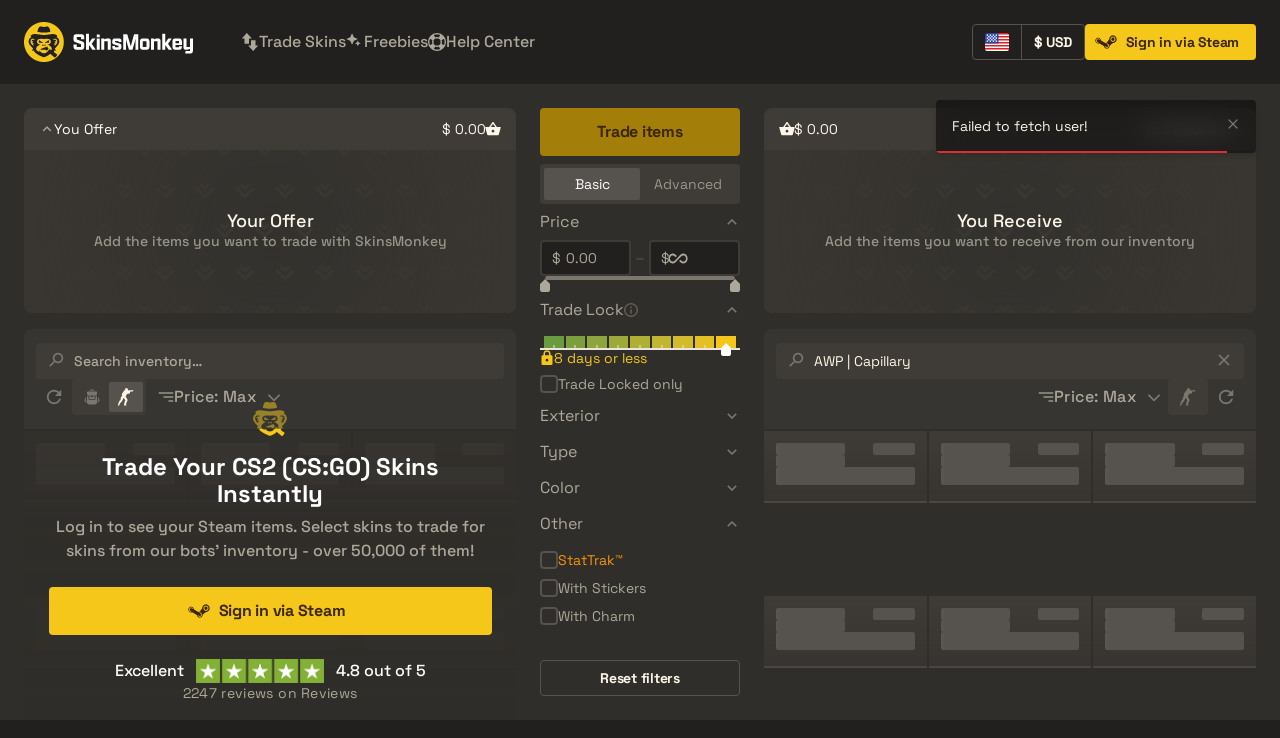

--- FILE ---
content_type: text/html; charset=utf-8
request_url: https://skinsmonkey.com/trade/awp-capillary
body_size: 43882
content:
<!doctype html>
<html data-n-head-ssr lang="en-US" data-n-head="%7B%22lang%22:%7B%22ssr%22:%22en-US%22%7D%7D">
  <head >
    <meta data-n-head="ssr" charset="utf-8"><meta data-n-head="ssr" data-hid="robots" name="robots" content="index,follow"><meta data-n-head="ssr" data-hid="viewport" name="viewport" content="width=device-width, initial-scale=1, maximum-scale=1"><meta data-n-head="ssr" data-hid="og:image:width" property="og:image:width" content="1200"><meta data-n-head="ssr" data-hid="og:image:height" property="og:image:height" content="630"><meta data-n-head="ssr" data-hid="og:type" property="og:type" content="website"><meta data-n-head="ssr" data-hid="twitter:card" property="twitter:card" content="summary_large_image"><meta data-n-head="ssr" data-hid="theme-color" name="theme-color" content="#21201e"><meta data-n-head="ssr" data-hid="enot-verification" name="enot" content="6231647883579utRSlwF50XtydyF0Qdi5fCKFhA0gj9xx"><meta data-n-head="ssr" data-hid="sentry-trace" name="sentry-trace" content="62e795d3eaee4dcab4e8e866b87f96f1-b3ceade728953242-0"><meta data-n-head="ssr" data-hid="sentry-baggage" name="baggage" content="sentry-environment=production,sentry-public_key=c379a400503b1c298db3f542a62669e3,sentry-trace_id=62e795d3eaee4dcab4e8e866b87f96f1,sentry-sample_rate=0.001,sentry-transaction=GET%20%2Ftrade%2Fawp-capillary,sentry-sampled=false"><meta data-n-head="ssr" data-hid="i18n-og" property="og:locale" content="en_US"><meta data-n-head="ssr" data-hid="i18n-og-alt-bg-BG" property="og:locale:alternate" content="bg_BG"><meta data-n-head="ssr" data-hid="i18n-og-alt-cs-CZ" property="og:locale:alternate" content="cs_CZ"><meta data-n-head="ssr" data-hid="i18n-og-alt-de-DE" property="og:locale:alternate" content="de_DE"><meta data-n-head="ssr" data-hid="i18n-og-alt-da-DK" property="og:locale:alternate" content="da_DK"><meta data-n-head="ssr" data-hid="i18n-og-alt-es-ES" property="og:locale:alternate" content="es_ES"><meta data-n-head="ssr" data-hid="i18n-og-alt-fr-FR" property="og:locale:alternate" content="fr_FR"><meta data-n-head="ssr" data-hid="i18n-og-alt-hr-HR" property="og:locale:alternate" content="hr_HR"><meta data-n-head="ssr" data-hid="i18n-og-alt-id-ID" property="og:locale:alternate" content="id_ID"><meta data-n-head="ssr" data-hid="i18n-og-alt-it-IT" property="og:locale:alternate" content="it_IT"><meta data-n-head="ssr" data-hid="i18n-og-alt-ja-JP" property="og:locale:alternate" content="ja_JP"><meta data-n-head="ssr" data-hid="i18n-og-alt-lt-LT" property="og:locale:alternate" content="lt_LT"><meta data-n-head="ssr" data-hid="i18n-og-alt-hu-HU" property="og:locale:alternate" content="hu_HU"><meta data-n-head="ssr" data-hid="i18n-og-alt-nl-NL" property="og:locale:alternate" content="nl_NL"><meta data-n-head="ssr" data-hid="i18n-og-alt-nb-NO" property="og:locale:alternate" content="nb_NO"><meta data-n-head="ssr" data-hid="i18n-og-alt-pl-PL" property="og:locale:alternate" content="pl_PL"><meta data-n-head="ssr" data-hid="i18n-og-alt-pt-BR" property="og:locale:alternate" content="pt_BR"><meta data-n-head="ssr" data-hid="i18n-og-alt-pt-PT" property="og:locale:alternate" content="pt_PT"><meta data-n-head="ssr" data-hid="i18n-og-alt-ro-RO" property="og:locale:alternate" content="ro_RO"><meta data-n-head="ssr" data-hid="i18n-og-alt-ru-RU" property="og:locale:alternate" content="ru_RU"><meta data-n-head="ssr" data-hid="i18n-og-alt-sk-SK" property="og:locale:alternate" content="sk_SK"><meta data-n-head="ssr" data-hid="i18n-og-alt-sr-RS" property="og:locale:alternate" content="sr_RS"><meta data-n-head="ssr" data-hid="i18n-og-alt-fi-FI" property="og:locale:alternate" content="fi_FI"><meta data-n-head="ssr" data-hid="i18n-og-alt-sv-SE" property="og:locale:alternate" content="sv_SE"><meta data-n-head="ssr" data-hid="i18n-og-alt-vi-VN" property="og:locale:alternate" content="vi_VN"><meta data-n-head="ssr" data-hid="i18n-og-alt-tr-TR" property="og:locale:alternate" content="tr_TR"><meta data-n-head="ssr" data-hid="i18n-og-alt-uk-UA" property="og:locale:alternate" content="uk_UA"><meta data-n-head="ssr" data-hid="i18n-og-alt-zh-CN" property="og:locale:alternate" content="zh_CN"><meta data-n-head="ssr" data-hid="og:image" property="og:image" content="https://skinsmonkey.com/og_image.png"><meta data-n-head="ssr" data-hid="og:url" property="og:url" content="https://skinsmonkey.com/trade/awp-capillary"><meta data-n-head="ssr" data-hid="og:title" property="og:title" content="AWP Capillary » Buy &amp; Trade CS2 (CS:GO) Skins on SkinsMonkey"><meta data-n-head="ssr" data-hid="description" name="description" content="⭐ Place to Buy or Trade AWP Capillary? Check Out the Trade Bot Skinsmonkey and Exchange CS:GO Skins Fast!"><meta data-n-head="ssr" data-hid="og:description" property="og:description" content="⭐ Place to Buy or Trade AWP Capillary? Check Out the Trade Bot Skinsmonkey and Exchange CS:GO Skins Fast!"><title>AWP Capillary » Buy &amp; Trade CS2 (CS:GO) Skins on SkinsMonkey — SkinsMonkey</title><link data-n-head="ssr" rel="preload" href="https://skinsmonkeystatic.com/font/space-grotesk-v12-latin-ext_latin-regular.woff2" as="font" type="font/woff2" crossorigin="true"><link data-n-head="ssr" rel="preload" href="https://skinsmonkeystatic.com/font/space-grotesk-v12-latin-ext_latin-300.woff2" as="font" type="font/woff2" crossorigin="true"><link data-n-head="ssr" rel="preload" href="https://skinsmonkeystatic.com/font/space-grotesk-v12-latin-ext_latin-500.woff2" as="font" type="font/woff2" crossorigin="true"><link data-n-head="ssr" rel="preload" href="https://skinsmonkeystatic.com/font/space-grotesk-v12-latin-ext_latin-700.woff2" as="font" type="font/woff2" crossorigin="true"><link data-n-head="ssr" rel="preload" href="https://fonts.googleapis.com/css2?family=Inter:wght@600&amp;display=swap&amp;text=0123456789" as="font"><link data-n-head="ssr" rel="preconnect" href="https://cdn.skinsmonkey.com"><link data-n-head="ssr" rel="preconnect" href="https://skinsmonkeystatic.com"><link data-n-head="ssr" rel="preconnect" href="https://fonts.googleapis.com"><link data-n-head="ssr" rel="preconnect" href="https://fonts.gstatic.com" crossorigin="anonymous"><link data-n-head="ssr" rel="icon" type="image/x-icon" href="/favicon.ico"><link data-n-head="ssr" data-hid="i18n-alt-en" rel="alternate" href="https://skinsmonkey.com/trade/awp-capillary" hreflang="en"><link data-n-head="ssr" data-hid="i18n-alt-en-US" rel="alternate" href="https://skinsmonkey.com/trade/awp-capillary" hreflang="en-US"><link data-n-head="ssr" data-hid="i18n-alt-bg" rel="alternate" href="https://skinsmonkey.com/bg/trade/awp-capillary" hreflang="bg"><link data-n-head="ssr" data-hid="i18n-alt-bg-BG" rel="alternate" href="https://skinsmonkey.com/bg/trade/awp-capillary" hreflang="bg-BG"><link data-n-head="ssr" data-hid="i18n-alt-cs" rel="alternate" href="https://skinsmonkey.com/cs/trade/awp-capillary" hreflang="cs"><link data-n-head="ssr" data-hid="i18n-alt-cs-CZ" rel="alternate" href="https://skinsmonkey.com/cs/trade/awp-capillary" hreflang="cs-CZ"><link data-n-head="ssr" data-hid="i18n-alt-de" rel="alternate" href="https://skinsmonkey.com/de/trade/awp-capillary" hreflang="de"><link data-n-head="ssr" data-hid="i18n-alt-de-DE" rel="alternate" href="https://skinsmonkey.com/de/trade/awp-capillary" hreflang="de-DE"><link data-n-head="ssr" data-hid="i18n-alt-da" rel="alternate" href="https://skinsmonkey.com/dk/trade/awp-capillary" hreflang="da"><link data-n-head="ssr" data-hid="i18n-alt-da-DK" rel="alternate" href="https://skinsmonkey.com/dk/trade/awp-capillary" hreflang="da-DK"><link data-n-head="ssr" data-hid="i18n-alt-es" rel="alternate" href="https://skinsmonkey.com/es/trade/awp-capillary" hreflang="es"><link data-n-head="ssr" data-hid="i18n-alt-es-ES" rel="alternate" href="https://skinsmonkey.com/es/trade/awp-capillary" hreflang="es-ES"><link data-n-head="ssr" data-hid="i18n-alt-fr" rel="alternate" href="https://skinsmonkey.com/fr/trade/awp-capillary" hreflang="fr"><link data-n-head="ssr" data-hid="i18n-alt-fr-FR" rel="alternate" href="https://skinsmonkey.com/fr/trade/awp-capillary" hreflang="fr-FR"><link data-n-head="ssr" data-hid="i18n-alt-hr" rel="alternate" href="https://skinsmonkey.com/hr/trade/awp-capillary" hreflang="hr"><link data-n-head="ssr" data-hid="i18n-alt-hr-HR" rel="alternate" href="https://skinsmonkey.com/hr/trade/awp-capillary" hreflang="hr-HR"><link data-n-head="ssr" data-hid="i18n-alt-id" rel="alternate" href="https://skinsmonkey.com/id/trade/awp-capillary" hreflang="id"><link data-n-head="ssr" data-hid="i18n-alt-id-ID" rel="alternate" href="https://skinsmonkey.com/id/trade/awp-capillary" hreflang="id-ID"><link data-n-head="ssr" data-hid="i18n-alt-it" rel="alternate" href="https://skinsmonkey.com/it/trade/awp-capillary" hreflang="it"><link data-n-head="ssr" data-hid="i18n-alt-it-IT" rel="alternate" href="https://skinsmonkey.com/it/trade/awp-capillary" hreflang="it-IT"><link data-n-head="ssr" data-hid="i18n-alt-ja" rel="alternate" href="https://skinsmonkey.com/ja/trade/awp-capillary" hreflang="ja"><link data-n-head="ssr" data-hid="i18n-alt-ja-JP" rel="alternate" href="https://skinsmonkey.com/ja/trade/awp-capillary" hreflang="ja-JP"><link data-n-head="ssr" data-hid="i18n-alt-lt" rel="alternate" href="https://skinsmonkey.com/lt/trade/awp-capillary" hreflang="lt"><link data-n-head="ssr" data-hid="i18n-alt-lt-LT" rel="alternate" href="https://skinsmonkey.com/lt/trade/awp-capillary" hreflang="lt-LT"><link data-n-head="ssr" data-hid="i18n-alt-hu" rel="alternate" href="https://skinsmonkey.com/hu/trade/awp-capillary" hreflang="hu"><link data-n-head="ssr" data-hid="i18n-alt-hu-HU" rel="alternate" href="https://skinsmonkey.com/hu/trade/awp-capillary" hreflang="hu-HU"><link data-n-head="ssr" data-hid="i18n-alt-nl" rel="alternate" href="https://skinsmonkey.com/nl/trade/awp-capillary" hreflang="nl"><link data-n-head="ssr" data-hid="i18n-alt-nl-NL" rel="alternate" href="https://skinsmonkey.com/nl/trade/awp-capillary" hreflang="nl-NL"><link data-n-head="ssr" data-hid="i18n-alt-nb" rel="alternate" href="https://skinsmonkey.com/nb/trade/awp-capillary" hreflang="nb"><link data-n-head="ssr" data-hid="i18n-alt-nb-NO" rel="alternate" href="https://skinsmonkey.com/nb/trade/awp-capillary" hreflang="nb-NO"><link data-n-head="ssr" data-hid="i18n-alt-pl" rel="alternate" href="https://skinsmonkey.com/pl/trade/awp-capillary" hreflang="pl"><link data-n-head="ssr" data-hid="i18n-alt-pl-PL" rel="alternate" href="https://skinsmonkey.com/pl/trade/awp-capillary" hreflang="pl-PL"><link data-n-head="ssr" data-hid="i18n-alt-pt" rel="alternate" href="https://skinsmonkey.com/pt/trade/awp-capillary" hreflang="pt"><link data-n-head="ssr" data-hid="i18n-alt-pt-BR" rel="alternate" href="https://skinsmonkey.com/pt/trade/awp-capillary" hreflang="pt-BR"><link data-n-head="ssr" data-hid="i18n-alt-pt-PT" rel="alternate" href="https://skinsmonkey.com/pt-pt/trade/awp-capillary" hreflang="pt-PT"><link data-n-head="ssr" data-hid="i18n-alt-ro" rel="alternate" href="https://skinsmonkey.com/ro/trade/awp-capillary" hreflang="ro"><link data-n-head="ssr" data-hid="i18n-alt-ro-RO" rel="alternate" href="https://skinsmonkey.com/ro/trade/awp-capillary" hreflang="ro-RO"><link data-n-head="ssr" data-hid="i18n-alt-ru" rel="alternate" href="https://skinsmonkey.com/ru/trade/awp-capillary" hreflang="ru"><link data-n-head="ssr" data-hid="i18n-alt-ru-RU" rel="alternate" href="https://skinsmonkey.com/ru/trade/awp-capillary" hreflang="ru-RU"><link data-n-head="ssr" data-hid="i18n-alt-sk" rel="alternate" href="https://skinsmonkey.com/sk/trade/awp-capillary" hreflang="sk"><link data-n-head="ssr" data-hid="i18n-alt-sk-SK" rel="alternate" href="https://skinsmonkey.com/sk/trade/awp-capillary" hreflang="sk-SK"><link data-n-head="ssr" data-hid="i18n-alt-sr" rel="alternate" href="https://skinsmonkey.com/sr/trade/awp-capillary" hreflang="sr"><link data-n-head="ssr" data-hid="i18n-alt-sr-RS" rel="alternate" href="https://skinsmonkey.com/sr/trade/awp-capillary" hreflang="sr-RS"><link data-n-head="ssr" data-hid="i18n-alt-fi" rel="alternate" href="https://skinsmonkey.com/fi/trade/awp-capillary" hreflang="fi"><link data-n-head="ssr" data-hid="i18n-alt-fi-FI" rel="alternate" href="https://skinsmonkey.com/fi/trade/awp-capillary" hreflang="fi-FI"><link data-n-head="ssr" data-hid="i18n-alt-sv" rel="alternate" href="https://skinsmonkey.com/sv/trade/awp-capillary" hreflang="sv"><link data-n-head="ssr" data-hid="i18n-alt-sv-SE" rel="alternate" href="https://skinsmonkey.com/sv/trade/awp-capillary" hreflang="sv-SE"><link data-n-head="ssr" data-hid="i18n-alt-vi" rel="alternate" href="https://skinsmonkey.com/vi/trade/awp-capillary" hreflang="vi"><link data-n-head="ssr" data-hid="i18n-alt-vi-VN" rel="alternate" href="https://skinsmonkey.com/vi/trade/awp-capillary" hreflang="vi-VN"><link data-n-head="ssr" data-hid="i18n-alt-tr" rel="alternate" href="https://skinsmonkey.com/tr/trade/awp-capillary" hreflang="tr"><link data-n-head="ssr" data-hid="i18n-alt-tr-TR" rel="alternate" href="https://skinsmonkey.com/tr/trade/awp-capillary" hreflang="tr-TR"><link data-n-head="ssr" data-hid="i18n-alt-uk" rel="alternate" href="https://skinsmonkey.com/uk/trade/awp-capillary" hreflang="uk"><link data-n-head="ssr" data-hid="i18n-alt-uk-UA" rel="alternate" href="https://skinsmonkey.com/uk/trade/awp-capillary" hreflang="uk-UA"><link data-n-head="ssr" data-hid="i18n-alt-zh" rel="alternate" href="https://skinsmonkey.com/zh/trade/awp-capillary" hreflang="zh"><link data-n-head="ssr" data-hid="i18n-alt-zh-CN" rel="alternate" href="https://skinsmonkey.com/zh/trade/awp-capillary" hreflang="zh-CN"><link data-n-head="ssr" data-hid="i18n-xd" rel="alternate" href="https://skinsmonkey.com/trade/awp-capillary" hreflang="x-default"><link data-n-head="ssr" data-hid="i18n-can" rel="canonical" href="https://skinsmonkey.com/trade/awp-capillary"><script data-n-head="ssr" data-hid="ld-organization" type="application/ld+json">{"@context":"https://schema.org","@type":"Organization","url":"https://skinsmonkey.com","logo":"https://skinsmonkey.com/avatar.jpg","email":"please-use-live-chat@skinsmonkey.com","sameAs":["https://www.instagram.com/skinsmonkeycom","https://twitter.com/skinsmonkey","https://www.facebook.com/skinsmonkey","https://steamcommunity.com/groups/skinsmonkey"]}</script><script data-n-head="ssr" data-hid="ld-product" type="application/ld+json">{"@context":"http://schema.org/","@type":"Product","name":"AWP | Capillary","sku":"AWP | Capillary","image":["https://cdn.skinsmonkey.com/v2/economy/image/i0CoZ81Ui0m-9KwlBY1L_18myuGuq1wfhWSaZgMttyVfPaERSR0Wqmu7LAocGIGz3UqlXOLrxM-vMGmW8VNxu5Dx60noTyLwiYbf_jdk7uW-V7JoKf6sAm6Xyfo44bE5HSrmlx5z4GTUzt__I3yebQAgA8R3FuFfsBTqx9W2Y7vq5lbfjZUFk3ugIlCuqg"],"description":"⭐ Place to Buy or Trade AWP Capillary? Check Out the Trade Bot Skinsmonkey and Exchange CS:GO Skins Fast!","category":"Sniper Rifle","brand":{"@type":"Brand","name":"Counter-Strike: Global Offensive"},"offers":{"@type":"AggregateOffer","itemCondition":"http://schema.org/NewCondition","priceCurrency":"USD","lowPrice":"0.88","highPrice":"6.91","offerCount":"50","url":"https://skinsmonkey.com/trade/awp-capillary","availability":"http://schema.org/InStock","seller":{"@type":"Organization","name":"Skins Monkey","url":"https://Skinsmonkey.com"}},"aggregateRating":{"@type":"AggregateRating","ratingValue":"1.49","reviewCount":"40"}}</script><style data-vue-ssr-id="1d23f068:0 21d9978d:0 36e0bd66:0 38f30d06:0 7e0ef55a:0 ddea09c0:0 46742c94:0 41b21902:0 20e65f05:0 34a6c827:0 5db9f100:0 d3466ca4:0 0b990215:0 07f1df13:0 15dd5a87:0 08fb720a:0 ddf55760:0 201f0388:0 3f620c7c:0 0ed4c269:0 2199bfc2:0 56146071:0 593aca57:0 c4cb65b6:0 237646ea:0 00d40f59:0 ea027baa:0 0d85d1dc:0 647fe225:0 715025ad:0 6caabe5c:0 2d7347cc:0 06d2878b:0 3215b034:0 a233cfce:0 03b6b58f:0 0914127c:0 5ac2d754:0 7eed3d7a:0 687e188a:0 184777c5:0 2e6722d9:0 197a56aa:0 00a07d59:0 164e1451:0 768e8d4a:0 58968202:0 5a363245:0 7d435eb9:0 087002ce:0 7a258008:0 b6d1d384:0 339ed358:0 2b1c8f97:0 511f63ca:0 7b8f08e2:0 2a7fec75:0 70da582a:0 4bfb1522:0 ccb785f0:0 583b59de:0 dc137422:0 00cc843f:0 1727d095:0 4f3a7cd4:0 257b501c:0 715b6e8a:0 2b7665de:0 e724b872:0 75333e56:0 9aa9d15c:0 57244698:0 af3f3750:0 5638d4b0:0 3e8650e0:0 594f4887:0 02eaa7eb:0 471b5e7c:0 2bd7c57a:0 5435b93a:0 b548b6e2:0 672fa0f7:0 3173bded:0 1a8055d9:0 06513e9e:0 208120d4:0 79829c60:0 448724cd:0 39f07968:0 962c6348:0 45741977:0 6219bd22:0 70a3814b:0 50aa06d5:0 535f2ef8:0 7ccdd607:0 b648aaaa:0">/*! modern-normalize v3.0.1 | MIT License | https://github.com/sindresorhus/modern-normalize */*,:after,:before{box-sizing:border-box}html{-webkit-text-size-adjust:100%;font-family:system-ui,-apple-system,Segoe UI,Roboto,Ubuntu,Cantarell,Noto Sans,sans-serif,"Segoe UI",Helvetica,Arial,"Apple Color Emoji","Segoe UI Emoji";line-height:1.15;-moz-tab-size:4;-o-tab-size:4;tab-size:4}b,strong{font-weight:bolder}code,kbd,pre,samp{font-family:ui-monospace,SFMono-Regular,Consolas,"Liberation Mono",Menlo,monospace;font-size:1em}small{font-size:80%}sub,sup{font-size:75%;line-height:0;position:relative;vertical-align:baseline}sub{bottom:-.25em}sup{top:-.5em}table{border-color:currentcolor}button,input,optgroup,select,textarea{font-family:inherit;font-size:100%;line-height:1.15;margin:0}[type=button],[type=reset],[type=submit],button{-webkit-appearance:button}legend{padding:0}progress{vertical-align:baseline}::-webkit-inner-spin-button,::-webkit-outer-spin-button{height:auto}[type=search]{-webkit-appearance:textfield;outline-offset:-2px}::-webkit-search-decoration{-webkit-appearance:none}::-webkit-file-upload-button{-webkit-appearance:button;font:inherit}summary{display:list-item}:host,:root{--fa-font-solid:normal 900 1em/1 "Font Awesome 6 Solid";--fa-font-regular:normal 400 1em/1 "Font Awesome 6 Regular";--fa-font-light:normal 300 1em/1 "Font Awesome 6 Light";--fa-font-thin:normal 100 1em/1 "Font Awesome 6 Thin";--fa-font-duotone:normal 900 1em/1 "Font Awesome 6 Duotone";--fa-font-sharp-solid:normal 900 1em/1 "Font Awesome 6 Sharp";--fa-font-sharp-regular:normal 400 1em/1 "Font Awesome 6 Sharp";--fa-font-brands:normal 400 1em/1 "Font Awesome 6 Brands"}svg:not(:host).svg-inline--fa,svg:not(:root).svg-inline--fa{box-sizing:content-box;overflow:visible}.svg-inline--fa{display:inline-block;display:var(--fa-display,inline-block);height:1em;overflow:visible;vertical-align:-.125em}.svg-inline--fa.fa-2xs{vertical-align:.1em}.svg-inline--fa.fa-xs{vertical-align:0}.svg-inline--fa.fa-sm{vertical-align:-.07143em}.svg-inline--fa.fa-lg{vertical-align:-.2em}.svg-inline--fa.fa-xl{vertical-align:-.25em}.svg-inline--fa.fa-2xl{vertical-align:-.3125em}.svg-inline--fa.fa-pull-left{margin-right:.3em;margin-right:var(--fa-pull-margin,.3em);width:auto}.svg-inline--fa.fa-pull-right{margin-left:.3em;margin-left:var(--fa-pull-margin,.3em);width:auto}.svg-inline--fa.fa-li{top:.25em;width:2em;width:var(--fa-li-width,2em)}.svg-inline--fa.fa-fw{width:1.25em;width:var(--fa-fw-width,1.25em)}.fa-layers svg.svg-inline--fa{bottom:0;left:0;margin:auto;position:absolute;right:0;top:0}.fa-layers-counter,.fa-layers-text{display:inline-block;position:absolute;text-align:center}.fa-layers{display:inline-block;height:1em;position:relative;text-align:center;vertical-align:-.125em;width:1em}.fa-layers svg.svg-inline--fa{transform-origin:center center}.fa-layers-text{left:50%;top:50%;transform:translate(-50%,-50%);transform-origin:center center}.fa-layers-counter{background-color:#ff253a;background-color:var(--fa-counter-background-color,#ff253a);border-radius:1em;border-radius:var(--fa-counter-border-radius,1em);box-sizing:border-box;color:#fff;color:var(--fa-inverse,#fff);line-height:1;line-height:var(--fa-counter-line-height,1);max-width:5em;max-width:var(--fa-counter-max-width,5em);min-width:1.5em;min-width:var(--fa-counter-min-width,1.5em);overflow:hidden;padding:.25em .5em;padding:var(--fa-counter-padding,.25em .5em);right:0;right:var(--fa-right,0);text-overflow:ellipsis;top:0;top:var(--fa-top,0);transform:scale(.25);transform:scale(var(--fa-counter-scale,.25));transform-origin:top right}.fa-layers-bottom-right{bottom:0;bottom:var(--fa-bottom,0);right:0;right:var(--fa-right,0);top:auto;transform:scale(.25);transform:scale(var(--fa-layers-scale,.25));transform-origin:bottom right}.fa-layers-bottom-left{bottom:0;bottom:var(--fa-bottom,0);left:0;left:var(--fa-left,0);right:auto;top:auto;transform:scale(.25);transform:scale(var(--fa-layers-scale,.25));transform-origin:bottom left}.fa-layers-top-right{right:0;right:var(--fa-right,0);top:0;top:var(--fa-top,0);transform:scale(.25);transform:scale(var(--fa-layers-scale,.25));transform-origin:top right}.fa-layers-top-left{left:0;left:var(--fa-left,0);right:auto;top:0;top:var(--fa-top,0);transform:scale(.25);transform:scale(var(--fa-layers-scale,.25));transform-origin:top left}.fa-1x{font-size:1em}.fa-2x{font-size:2em}.fa-3x{font-size:3em}.fa-4x{font-size:4em}.fa-5x{font-size:5em}.fa-6x{font-size:6em}.fa-7x{font-size:7em}.fa-8x{font-size:8em}.fa-9x{font-size:9em}.fa-10x{font-size:10em}.fa-2xs{font-size:.625em;line-height:.1em;vertical-align:.225em}.fa-xs{font-size:.75em;line-height:.08333em;vertical-align:.125em}.fa-sm{font-size:.875em;line-height:.07143em;vertical-align:.05357em}.fa-lg{font-size:1.25em;line-height:.05em;vertical-align:-.075em}.fa-xl{font-size:1.5em;line-height:.04167em;vertical-align:-.125em}.fa-2xl{font-size:2em;line-height:.03125em;vertical-align:-.1875em}.fa-fw{text-align:center;width:1.25em}.fa-ul{list-style-type:none;margin-left:2.5em;margin-left:var(--fa-li-margin,2.5em);padding-left:0}.fa-ul>li{position:relative}.fa-li{left:-2em;left:calc(var(--fa-li-width, 2em)*-1);line-height:inherit;position:absolute;text-align:center;width:2em;width:var(--fa-li-width,2em)}.fa-border{border-color:#eee;border-color:var(--fa-border-color,#eee);border-radius:.1em;border-radius:var(--fa-border-radius,.1em);border-style:solid;border-style:var(--fa-border-style,solid);border-width:.08em;border-width:var(--fa-border-width,.08em);padding:.2em .25em .15em;padding:var(--fa-border-padding,.2em .25em .15em)}.fa-pull-left{float:left;margin-right:.3em;margin-right:var(--fa-pull-margin,.3em)}.fa-pull-right{float:right;margin-left:.3em;margin-left:var(--fa-pull-margin,.3em)}.fa-beat{animation-delay:0s;animation-delay:var(--fa-animation-delay,0s);animation-direction:normal;animation-direction:var(--fa-animation-direction,normal);animation-duration:1s;animation-duration:var(--fa-animation-duration,1s);animation-iteration-count:infinite;animation-iteration-count:var(--fa-animation-iteration-count,infinite);animation-name:fa-beat;animation-timing-function:ease-in-out;animation-timing-function:var(--fa-animation-timing,ease-in-out)}.fa-bounce{animation-delay:0s;animation-delay:var(--fa-animation-delay,0s);animation-direction:normal;animation-direction:var(--fa-animation-direction,normal);animation-duration:1s;animation-duration:var(--fa-animation-duration,1s);animation-iteration-count:infinite;animation-iteration-count:var(--fa-animation-iteration-count,infinite);animation-name:fa-bounce;animation-timing-function:cubic-bezier(.28,.84,.42,1);animation-timing-function:var(--fa-animation-timing,cubic-bezier(.28,.84,.42,1))}.fa-fade{animation-iteration-count:infinite;animation-iteration-count:var(--fa-animation-iteration-count,infinite);animation-name:fa-fade;animation-timing-function:cubic-bezier(.4,0,.6,1);animation-timing-function:var(--fa-animation-timing,cubic-bezier(.4,0,.6,1))}.fa-beat-fade,.fa-fade{animation-delay:0s;animation-delay:var(--fa-animation-delay,0s);animation-direction:normal;animation-direction:var(--fa-animation-direction,normal);animation-duration:1s;animation-duration:var(--fa-animation-duration,1s)}.fa-beat-fade{animation-iteration-count:infinite;animation-iteration-count:var(--fa-animation-iteration-count,infinite);animation-name:fa-beat-fade;animation-timing-function:cubic-bezier(.4,0,.6,1);animation-timing-function:var(--fa-animation-timing,cubic-bezier(.4,0,.6,1))}.fa-flip{animation-delay:0s;animation-delay:var(--fa-animation-delay,0s);animation-direction:normal;animation-direction:var(--fa-animation-direction,normal);animation-duration:1s;animation-duration:var(--fa-animation-duration,1s);animation-iteration-count:infinite;animation-iteration-count:var(--fa-animation-iteration-count,infinite);animation-name:fa-flip;animation-timing-function:ease-in-out;animation-timing-function:var(--fa-animation-timing,ease-in-out)}.fa-shake{animation-duration:1s;animation-duration:var(--fa-animation-duration,1s);animation-iteration-count:infinite;animation-iteration-count:var(--fa-animation-iteration-count,infinite);animation-name:fa-shake;animation-timing-function:linear;animation-timing-function:var(--fa-animation-timing,linear)}.fa-shake,.fa-spin{animation-delay:0s;animation-delay:var(--fa-animation-delay,0s);animation-direction:normal;animation-direction:var(--fa-animation-direction,normal)}.fa-spin{animation-duration:2s;animation-duration:var(--fa-animation-duration,2s);animation-iteration-count:infinite;animation-iteration-count:var(--fa-animation-iteration-count,infinite);animation-name:fa-spin;animation-timing-function:linear;animation-timing-function:var(--fa-animation-timing,linear)}.fa-spin-reverse{--fa-animation-direction:reverse}.fa-pulse,.fa-spin-pulse{animation-direction:normal;animation-direction:var(--fa-animation-direction,normal);animation-duration:1s;animation-duration:var(--fa-animation-duration,1s);animation-iteration-count:infinite;animation-iteration-count:var(--fa-animation-iteration-count,infinite);animation-name:fa-spin;animation-timing-function:steps(8);animation-timing-function:var(--fa-animation-timing,steps(8))}@media (prefers-reduced-motion:reduce){.fa-beat,.fa-beat-fade,.fa-bounce,.fa-fade,.fa-flip,.fa-pulse,.fa-shake,.fa-spin,.fa-spin-pulse{animation-delay:-1ms;animation-duration:1ms;animation-iteration-count:1;transition-delay:0s;transition-duration:0s}}@keyframes fa-beat{0%,90%{transform:scale(1)}45%{transform:scale(1.25);transform:scale(var(--fa-beat-scale,1.25))}}@keyframes fa-bounce{0%{transform:scale(1) translateY(0)}10%{transform:scale(1.1,.9) translateY(0);transform:scale(var(--fa-bounce-start-scale-x,1.1),var(--fa-bounce-start-scale-y,.9)) translateY(0)}30%{transform:scale(.9,1.1) translateY(-.5em);transform:scale(var(--fa-bounce-jump-scale-x,.9),var(--fa-bounce-jump-scale-y,1.1)) translateY(var(--fa-bounce-height,-.5em))}50%{transform:scale(1.05,.95) translateY(0);transform:scale(var(--fa-bounce-land-scale-x,1.05),var(--fa-bounce-land-scale-y,.95)) translateY(0)}57%{transform:scale(1) translateY(-.125em);transform:scale(1) translateY(var(--fa-bounce-rebound,-.125em))}64%{transform:scale(1) translateY(0)}to{transform:scale(1) translateY(0)}}@keyframes fa-fade{50%{opacity:.4;opacity:var(--fa-fade-opacity,.4)}}@keyframes fa-beat-fade{0%,to{opacity:.4;opacity:var(--fa-beat-fade-opacity,.4);transform:scale(1)}50%{opacity:1;transform:scale(1.125);transform:scale(var(--fa-beat-fade-scale,1.125))}}@keyframes fa-flip{50%{transform:rotateY(-180deg);transform:rotate3d(var(--fa-flip-x,0),var(--fa-flip-y,1),var(--fa-flip-z,0),var(--fa-flip-angle,-180deg))}}@keyframes fa-shake{0%{transform:rotate(-15deg)}4%{transform:rotate(15deg)}24%,8%{transform:rotate(-18deg)}12%,28%{transform:rotate(18deg)}16%{transform:rotate(-22deg)}20%{transform:rotate(22deg)}32%{transform:rotate(-12deg)}36%{transform:rotate(12deg)}40%,to{transform:rotate(0deg)}}@keyframes fa-spin{0%{transform:rotate(0deg)}to{transform:rotate(1turn)}}.fa-rotate-90{transform:rotate(90deg)}.fa-rotate-180{transform:rotate(180deg)}.fa-rotate-270{transform:rotate(270deg)}.fa-flip-horizontal{transform:scaleX(-1)}.fa-flip-vertical{transform:scaleY(-1)}.fa-flip-both,.fa-flip-horizontal.fa-flip-vertical{transform:scale(-1)}.fa-rotate-by{transform:rotate(none);transform:rotate(var(--fa-rotate-angle,none))}.fa-stack{display:inline-block;height:2em;position:relative;vertical-align:middle;width:2.5em}.fa-stack-1x,.fa-stack-2x{bottom:0;left:0;margin:auto;position:absolute;right:0;top:0;z-index:auto;z-index:var(--fa-stack-z-index,auto)}.svg-inline--fa.fa-stack-1x{height:1em;width:1.25em}.svg-inline--fa.fa-stack-2x{height:2em;width:2.5em}.fa-inverse{color:#fff;color:var(--fa-inverse,#fff)}.fa-sr-only,.fa-sr-only-focusable:not(:focus),.sr-only,.sr-only-focusable:not(:focus){clip:rect(0,0,0,0);border-width:0;height:1px;margin:-1px;overflow:hidden;padding:0;position:absolute;white-space:nowrap;width:1px}.svg-inline--fa .fa-primary{fill:currentColor;fill:var(--fa-primary-color,currentColor);opacity:1;opacity:var(--fa-primary-opacity,1)}.svg-inline--fa .fa-secondary{fill:currentColor;fill:var(--fa-secondary-color,currentColor)}.svg-inline--fa .fa-secondary,.svg-inline--fa.fa-swap-opacity .fa-primary{opacity:.4;opacity:var(--fa-secondary-opacity,.4)}.svg-inline--fa.fa-swap-opacity .fa-secondary{opacity:1;opacity:var(--fa-primary-opacity,1)}.svg-inline--fa mask .fa-primary,.svg-inline--fa mask .fa-secondary{fill:#000}.fa-duotone.fa-inverse,.fad.fa-inverse{color:#fff;color:var(--fa-inverse,#fff)}.tippy-box[data-animation=fade][data-state=hidden]{opacity:0}[data-tippy-root]{max-width:calc(100vw - 10px)}.tippy-box{background-color:#333;border-radius:4px;color:#fff;font-size:14px;line-height:1.4;outline:0;position:relative;transition-property:transform,visibility,opacity;white-space:normal}.tippy-box[data-placement^=top]>.tippy-arrow{bottom:0}.tippy-box[data-placement^=top]>.tippy-arrow:before{border-top-color:initial;border-width:8px 8px 0;bottom:-7px;left:0;transform-origin:center top}.tippy-box[data-placement^=bottom]>.tippy-arrow{top:0}.tippy-box[data-placement^=bottom]>.tippy-arrow:before{border-bottom-color:initial;border-width:0 8px 8px;left:0;top:-7px;transform-origin:center bottom}.tippy-box[data-placement^=left]>.tippy-arrow{right:0}.tippy-box[data-placement^=left]>.tippy-arrow:before{border-left-color:initial;border-width:8px 0 8px 8px;right:-7px;transform-origin:center left}.tippy-box[data-placement^=right]>.tippy-arrow{left:0}.tippy-box[data-placement^=right]>.tippy-arrow:before{border-right-color:initial;border-width:8px 8px 8px 0;left:-7px;transform-origin:center right}.tippy-box[data-inertia][data-state=visible]{transition-timing-function:cubic-bezier(.54,1.5,.38,1.11)}.tippy-arrow{color:#333;height:16px;width:16px}.tippy-arrow:before{border-color:transparent;border-style:solid;content:"";position:absolute}.tippy-content{padding:5px 9px;position:relative;z-index:1}.tippy-box[data-placement^=top]>.tippy-svg-arrow{bottom:0}.tippy-box[data-placement^=top]>.tippy-svg-arrow:after,.tippy-box[data-placement^=top]>.tippy-svg-arrow>svg{top:16px;transform:rotate(180deg)}.tippy-box[data-placement^=bottom]>.tippy-svg-arrow{top:0}.tippy-box[data-placement^=bottom]>.tippy-svg-arrow>svg{bottom:16px}.tippy-box[data-placement^=left]>.tippy-svg-arrow{right:0}.tippy-box[data-placement^=left]>.tippy-svg-arrow:after,.tippy-box[data-placement^=left]>.tippy-svg-arrow>svg{left:11px;top:calc(50% - 3px);transform:rotate(90deg)}.tippy-box[data-placement^=right]>.tippy-svg-arrow{left:0}.tippy-box[data-placement^=right]>.tippy-svg-arrow:after,.tippy-box[data-placement^=right]>.tippy-svg-arrow>svg{right:11px;top:calc(50% - 3px);transform:rotate(-90deg)}.tippy-svg-arrow{fill:#333;height:16px;text-align:left;text-align:initial;width:16px}.tippy-svg-arrow,.tippy-svg-arrow>svg{position:absolute}.tippy-box[data-animation=scale-subtle][data-placement^=top]{transform-origin:bottom}.tippy-box[data-animation=scale-subtle][data-placement^=bottom]{transform-origin:top}.tippy-box[data-animation=scale-subtle][data-placement^=left]{transform-origin:right}.tippy-box[data-animation=scale-subtle][data-placement^=right]{transform-origin:left}.tippy-box[data-animation=scale-subtle][data-state=hidden]{opacity:0;transform:scale(.8)}@font-face{font-family:fallback-font;size-adjust:108.3%;src:local(Arial)}@font-face{font-display:swap;font-family:"Space Grotesk";font-style:normal;font-weight:300;src:local(""),url(https://skinsmonkeystatic.com/font/space-grotesk-v12-latin-ext_latin-300.woff2) format("woff2"),url(https://skinsmonkeystatic.com/font/space-grotesk-v12-latin-ext_latin-300.woff) format("woff")}@font-face{font-display:swap;font-family:"Space Grotesk";font-style:normal;font-weight:400;src:local(""),url(https://skinsmonkeystatic.com/font/space-grotesk-v12-latin-ext_latin-regular.woff2) format("woff2"),url(https://skinsmonkeystatic.com/font/space-grotesk-v12-latin-ext_latin-regular.woff) format("woff")}@font-face{font-display:swap;font-family:"Space Grotesk";font-style:normal;font-weight:500;src:local(""),url(https://skinsmonkeystatic.com/font/space-grotesk-v12-latin-ext_latin-500.woff2) format("woff2"),url(https://skinsmonkeystatic.com/font/space-grotesk-v12-latin-ext_latin-500.woff) format("woff")}@font-face{font-display:swap;font-family:"Space Grotesk";font-style:normal;font-weight:700;src:local(""),url(https://skinsmonkeystatic.com/font/space-grotesk-v12-latin-ext_latin-700.woff2) format("woff2"),url(https://skinsmonkeystatic.com/font/space-grotesk-v12-latin-ext_latin-700.woff) format("woff")}@font-face{font-family:"Source Sans Pro";font-style:normal;font-weight:300;src:local(""),url(https://skinsmonkeystatic.com/font/source-sans-pro-v21-latin_cyrillic-ext_cyrillic-300.woff2) format("woff2"),url(https://skinsmonkeystatic.com/font/source-sans-pro-v21-latin_cyrillic-ext_cyrillic-300.woff) format("woff")}@font-face{font-family:"Source Sans Pro";font-style:normal;font-weight:400;src:local(""),url(https://skinsmonkeystatic.com/font/source-sans-pro-v21-latin_cyrillic-ext_cyrillic-regular.woff2) format("woff2"),url(https://skinsmonkeystatic.com/font/source-sans-pro-v21-latin_cyrillic-ext_cyrillic-regular.woff) format("woff")}@font-face{font-family:"Source Sans Pro";font-style:normal;font-weight:500;src:local(""),url(https://skinsmonkeystatic.com/font/source-sans-pro-v21-latin_cyrillic-ext_cyrillic-600.woff2) format("woff2"),url(https://skinsmonkeystatic.com/font/source-sans-pro-v21-latin_cyrillic-ext_cyrillic-600.woff) format("woff")}@font-face{font-family:"Source Sans Pro";font-style:normal;font-weight:700;src:local(""),url(https://skinsmonkeystatic.com/font/source-sans-pro-v21-latin_cyrillic-ext_cyrillic-700.woff2) format("woff2"),url(https://skinsmonkeystatic.com/font/source-sans-pro-v21-latin_cyrillic-ext_cyrillic-700.woff) format("woff")}@font-face{font-family:"hobeaux";font-style:normal;font-weight:700;src:local(""),url(https://skinsmonkeystatic.com/font/hobeaux-700.woff2) format("woff2")}@font-face{font-family:"hobeaux";font-style:normal;font-weight:500;src:local(""),url(https://skinsmonkeystatic.com/font/hobeaux-500.woff2) format("woff")}html{background-color:#21201e;color:#fcf5e8;font-family:"Space Grotesk","Source Sans Pro",fallback-font,arial,sans-serif;font-size:16px;font-weight:400}html:not(.no-scroll){scroll-behavior:smooth}html[lang=ru-RU]{font-family:"Source Sans Pro","Space Grotesk",fallback-font,arial,sans-serif}body{background:#21201e;margin:0;min-height:100vh;overflow-x:hidden;overflow-y:scroll}*{box-sizing:border-box}a{color:#f5c71b;-webkit-text-decoration:none;text-decoration:none;transition:color 275ms}a:hover{color:#ffe379}p{text-wrap:pretty;color:#aea89b;line-height:1.5;margin:1rem 0}@media screen and (max-width:959px){p{font-size:.875rem}}p:first-child{margin-top:0}p:last-child{margin-bottom:0}h1,h2,h3{text-wrap:pretty}b,strong{font-weight:700}em{font-style:normal}[role=button]{cursor:pointer;-webkit-user-select:none;-moz-user-select:none;user-select:none}::-moz-selection{background-color:#d7aa00;color:#fcf5e8}::selection{background-color:#d7aa00;color:#fcf5e8}.container{margin-left:auto;margin-right:auto;padding-left:1rem;padding-right:1rem;width:100%}@media screen and (min-width:960px){.container{max-width:920px}}@media screen and (min-width:1170px){.container{max-width:1140px}}@media screen and (min-width:1440px){.container{max-width:1280px}}#crisp-chatbox:not([data-is-activity-ongoing=true])>div>[role=button]:not([data-visible=true]){display:none!important}.grecaptcha-badge{visibility:hidden}svg.svg-inline--fa[data-prefix=mdi] path{transform:scale(1.2);transform-origin:center}*{scrollbar-color:#56524d hsla(0,0%,100%,0);scrollbar-width:thin}::-webkit-scrollbar{width:8px}::-webkit-scrollbar:horizontal{height:8px}::-webkit-scrollbar-track{background:hsla(0,0%,100%,0)}::-webkit-scrollbar-thumb{background-color:#56524d;border:2px solid #3f3c38;border-radius:.25rem}* ::-webkit-scrollbar-corner{background-color:hsla(0,0%,100%,0)}.dropdown-enter,.dropdown-leave-to{opacity:0;transform:rotateX(90deg)}.dropdown-enter-active,.dropdown-leave-active{transform-origin:top;transition:transform 275ms,opacity 275ms}.dropdown-enter-active[data-popper-placement^=top],.dropdown-leave-active[data-popper-placement^=top]{transform-origin:bottom}.fade-enter,.fade-leave-to{opacity:0}.fade-enter-active,.fade-leave-active{transition:opacity 275ms}.page-enter,.page-leave-to{opacity:0}.page-enter-active,.page-leave-active{transition:opacity 275ms}.slide-enter{opacity:0;transform:translateY(-80%)}.slide-leave-to{opacity:0;transform:translateY(80%)}.slide-enter-active,.slide-leave-active{transition:opacity 275ms,transform 275ms!important}.slide-leave-active{position:absolute!important;z-index:1}.tooltip-activator{outline:none}.tooltip{display:none}.tippy-box{background-color:rgba(0,0,0,.8);box-shadow:0 4px 6px -1px rgba(0,0,0,.1),0 2px 4px -1px rgba(0,0,0,.06);color:#aea89b;font-size:.75rem;text-align:center}.tippy-box .tooltip{display:block}.tippy-box>.tippy-content{padding:.75rem}.tippy-box>.tippy-svg-arrow svg{fill:rgba(0,0,0,.8)}@supports(backdrop-filter:none){.tippy-box{backdrop-filter:blur(.75rem)}.tippy-box[data-placement=top]{background:linear-gradient(180deg,rgba(0,0,0,.65),rgba(0,0,0,.65) 50%,rgba(0,0,0,.8))}.tippy-box[data-placement=bottom]{background:linear-gradient(0deg,rgba(0,0,0,.65),rgba(0,0,0,.65) 50%,rgba(0,0,0,.8))}.tippy-box[data-placement=left]{background:linear-gradient(90deg,rgba(0,0,0,.65),rgba(0,0,0,.65) 50%,rgba(0,0,0,.8))}.tippy-box[data-placement=right]{background:linear-gradient(270deg,rgba(0,0,0,.65),rgba(0,0,0,.65) 50%,rgba(0,0,0,.8))}.tippy-box>.tippy-svg-arrow svg{fill:rgba(0,0,0,.8)}}.noUi-target,.noUi-target *{-webkit-tap-highlight-color:rgba(0,0,0,0);-webkit-touch-callout:none;box-sizing:border-box;touch-action:none;-moz-user-select:none;-webkit-user-select:none;user-select:none}.noUi-target{position:relative}.noUi-base,.noUi-connects{height:100%;position:relative;width:100%;z-index:1}.noUi-connects{overflow:hidden;z-index:0}.noUi-connect,.noUi-origin{height:100%;position:absolute;right:0;top:0;transform-origin:0 0;transform-style:flat;width:100%;will-change:transform;z-index:1}.noUi-txt-dir-rtl.noUi-horizontal .noUi-origin{left:0;right:auto}.noUi-vertical .noUi-origin{top:-100%;width:0}.noUi-horizontal .noUi-origin{height:0}.noUi-handle{backface-visibility:hidden;cursor:grabbing;position:absolute}.noUi-touch-area{height:100%;width:100%}.noUi-state-tap .noUi-connect,.noUi-state-tap .noUi-origin{transition:transform .3s}.noUi-state-drag *{cursor:inherit!important}@keyframes tada{0%{transform:scaleX(1)}2%,4%{transform:scale3d(.9,.9,.9) rotate(-3deg)}10%,14%,18%,6%{transform:scale3d(1.1,1.1,1.1) rotate(3deg)}12%,16%,8%{transform:scale3d(1.1,1.1,1.1) rotate(-3deg)}20%{transform:scaleX(1)}}@keyframes spin{0%{transform:rotate(0deg)}to{transform:rotate(1turn)}}@keyframes landing-image-left{0%{transform:translateZ(0) rotateY(0deg) rotate(0deg)}to{transform:translate3d(0,3%,-20px) rotateY(12deg) rotate(6deg)}}@keyframes landing-image-right{0%{transform:translateZ(0) rotateY(0deg) rotate(0deg)}to{transform:translate3d(0,3%,-20px) rotateY(12deg) rotate(-6deg)}}@keyframes button-background-pulse{0%{filter:opacity(0);transform:scaleY(.95) scaleX(.98)}80%{filter:opacity(1);transform:scaleY(1) scaleX(1)}to{filter:opacity(0);transform:scaleY(1.05) scaleX(1.02)}}@media screen and (max-width:399px){.xs-up{display:none!important}}@media screen and (max-width:599px){.sm-up{display:none!important}}@media screen and (max-width:959px){.md-up{display:none!important}}@media screen and (max-width:1169px){.lg-up{display:none!important}}@media screen and (max-width:1439px){.xl-up{display:none!important}}@media screen and (min-width:1440px){.lg-down{display:none!important}}@media screen and (min-width:1170px){.md-down{display:none!important}}@media screen and (min-width:960px){.sm-down{display:none!important}}@media screen and (min-width:600px){.xs-down{display:none!important}}@media screen and (min-width:400px){.xxs-down,.xxs-only{display:none!important}}@media screen and (max-width:399px){.xs-only{display:none!important}}@media screen and (min-width:600px){.xs-only{display:none!important}}@media screen and (max-width:599px){.sm-only{display:none!important}}@media screen and (min-width:960px){.sm-only{display:none!important}}@media screen and (max-width:959px){.md-only{display:none!important}}@media screen and (min-width:1170px){.md-only{display:none!important}}@media screen and (max-width:1169px){.lg-only{display:none!important}}@media screen and (min-width:1440px){.lg-only{display:none!important}}@media screen and (max-width:1439px){.xl-only{display:none!important}}
code[class*=language-],pre[class*=language-]{word-wrap:normal;background:none;color:#000;font-family:Consolas,Monaco,"Andale Mono","Ubuntu Mono",monospace;font-size:1em;hyphens:none;line-height:1.5;-moz-tab-size:4;-o-tab-size:4;tab-size:4;text-align:left;text-shadow:0 1px #fff;white-space:pre;word-break:normal;word-spacing:normal}code[class*=language-] ::-moz-selection,code[class*=language-]::-moz-selection,pre[class*=language-] ::-moz-selection,pre[class*=language-]::-moz-selection{background:#b3d4fc;text-shadow:none}code[class*=language-] ::selection,code[class*=language-]::selection,pre[class*=language-] ::selection,pre[class*=language-]::selection{background:#b3d4fc;text-shadow:none}@media print{code[class*=language-],pre[class*=language-]{text-shadow:none}}pre[class*=language-]{margin:.5em 0;overflow:auto;padding:1em}:not(pre)>code[class*=language-],pre[class*=language-]{background:#f5f2f0}:not(pre)>code[class*=language-]{border-radius:.3em;padding:.1em;white-space:normal}.token.cdata,.token.comment,.token.doctype,.token.prolog{color:#708090}.token.punctuation{color:#999}.token.namespace{opacity:.7}.token.boolean,.token.constant,.token.deleted,.token.number,.token.property,.token.symbol,.token.tag{color:#905}.token.attr-name,.token.builtin,.token.char,.token.inserted,.token.selector,.token.string{color:#690}.language-css .token.string,.style .token.string,.token.entity,.token.operator,.token.url{background:hsla(0,0%,100%,.5);color:#9a6e3a}.token.atrule,.token.attr-value,.token.keyword{color:#07a}.token.class-name,.token.function{color:#dd4a68}.token.important,.token.regex,.token.variable{color:#e90}.token.bold,.token.important{font-weight:700}.token.italic{font-style:italic}.token.entity{cursor:help}
.vue-recycle-scroller{position:relative}.vue-recycle-scroller.direction-vertical:not(.page-mode){overflow-y:auto}.vue-recycle-scroller.direction-horizontal:not(.page-mode){overflow-x:auto}.vue-recycle-scroller.direction-horizontal{display:-webkit-box;display:-ms-flexbox;display:flex}.vue-recycle-scroller__slot{-webkit-box-flex:1;-ms-flex:auto 0 0px;flex:auto 0 0}.vue-recycle-scroller__item-wrapper{-webkit-box-flex:1;-webkit-box-sizing:border-box;box-sizing:border-box;-ms-flex:1;flex:1;overflow:hidden;position:relative}.vue-recycle-scroller.ready .vue-recycle-scroller__item-view{left:0;position:absolute;top:0;will-change:transform}.vue-recycle-scroller.direction-vertical .vue-recycle-scroller__item-wrapper{width:100%}.vue-recycle-scroller.direction-horizontal .vue-recycle-scroller__item-wrapper{height:100%}.vue-recycle-scroller.ready.direction-vertical .vue-recycle-scroller__item-view{width:100%}.vue-recycle-scroller.ready.direction-horizontal .vue-recycle-scroller__item-view{height:100%}.resize-observer[data-v-b329ee4c]{background-color:transparent;border:none;opacity:0}.resize-observer[data-v-b329ee4c],.resize-observer[data-v-b329ee4c] object{display:block;height:100%;left:0;overflow:hidden;pointer-events:none;position:absolute;top:0;width:100%;z-index:-1}
.layout[data-v-3ee72f6a]{background-color:var(--layout-background);transition:background-color 275ms}.layout--default[data-v-3ee72f6a]{display:flex;flex-direction:column;min-height:100vh}.layout--event[data-v-3ee72f6a]{--layout-background:#1d1c1a}
.layout:has(.wrapped--2025) .layout__scroll-top[data-v-dc780666]{display:none}

.expand-enter-active,.expand-leave-active{overflow:hidden;transition:height 275ms,opacity 275ms,transform 275ms,margin-top 275ms}.expand-enter,.expand-leave-to{height:0;opacity:0;transform:translateY(-.25rem)}
*[data-v-6506a19e]{will-change:height,transform}
.navigation[data-v-3495dda8]{background-color:#21201e;position:relative;width:100%;z-index:104}@media screen and (max-width:959px){.navigation[data-v-3495dda8]{position:sticky;top:0}.navigation[data-v-3495dda8] .locale-switcher{display:none}}.navigation-wrapper[data-v-3495dda8]{align-items:center;display:flex;height:5.25rem;justify-content:space-between;margin:0 auto;padding:0 1.5rem;position:relative;transition:max-width .5s}.navigation-wrapper[data-v-3495dda8]:not(.container){max-width:100%}@media screen and (max-width:959px){.navigation-wrapper[data-v-3495dda8]{height:4rem;padding:0 1rem}}
.navigation-brand[data-v-ba680d78]{-webkit-user-select:none;-moz-user-select:none;user-select:none}@media screen and (max-width:959px){.navigation-brand[data-v-ba680d78] .logo{--height:2.0625rem}}@media screen and (max-width:959px){.navigation-brand.loggedIn .navigation-brand__base[data-v-ba680d78]{display:none}.navigation-brand.loggedIn .navigation-brand__mini[data-v-ba680d78]{display:block}}.navigation-brand__base[data-v-ba680d78]{display:block}.navigation-brand__mini[data-v-ba680d78]{display:none}
.logo[data-v-55fd3eea]{--height:2.5rem;height:var(--height)}.logo.mini[data-v-55fd3eea]{width:var(--height)}.logo.mini img[data-v-55fd3eea]{aspect-ratio:1}.logo img[data-v-55fd3eea]{aspect-ratio:186/44;display:block;height:100%;width:auto}
.navigation-menu[data-v-28c01a66]{display:none;flex-shrink:1;gap:2rem;height:100%;margin-right:auto;opacity:0;overflow:hidden;padding:0 3rem;pointer-events:none;position:relative;width:100%}@media screen and (min-width:960px){.navigation-menu[data-v-28c01a66]{display:flex}}.navigation-menu.initial[data-v-28c01a66]{transition:opacity 275ms}.navigation-menu.ready[data-v-28c01a66]{opacity:1;pointer-events:auto}.navigation-menu__body[data-v-28c01a66]{display:flex;gap:2rem;height:100%}.navigation-menu__dropdown-body[data-v-28c01a66]{display:flex;flex-direction:column;padding:.5rem}.navigation-menu__indicator[data-v-28c01a66]{background-color:#f5c71b;height:2px;left:0;position:absolute;top:0;transition:width 275ms,transform 275ms;width:0}[data-prefix=sm][data-icon=stars][data-v-28c01a66]{font-size:1.5rem;transform:translateY(.125rem)}[data-prefix=mdi][data-icon=cash-multiple][data-v-28c01a66]{transform:translateY(-.125rem)}
.navigation-menu-link[data-v-845afdca]{align-items:center;color:#aea89b;display:flex;font-weight:500;gap:.5rem;height:100%;position:relative;white-space:nowrap}.navigation-menu-link.featured[data-v-845afdca],.navigation-menu-link.featured.nuxt-link-exact-active[data-v-845afdca],.navigation-menu-link.featured.nuxt-link-exact-active svg[data-v-845afdca],.navigation-menu-link.featured[data-v-845afdca]:hover,.navigation-menu-link.featured:hover svg[data-v-845afdca]{color:#ace54a}.navigation-menu-link.nuxt-link-exact-active[data-v-845afdca],.navigation-menu-link[data-v-845afdca]:hover{color:#fff}.navigation-menu-link.nuxt-link-exact-active svg[data-v-845afdca],.navigation-menu-link:hover svg[data-v-845afdca]{color:#f5c71b}svg[data-v-845afdca]{font-size:1.125rem;transition:color 275ms}.navigation-menu-link.featured svg[data-v-845afdca]{color:rgba(172,229,74,.5)}
.app-menu[data-v-2ce8a3a8]{align-self:center;position:relative;-webkit-user-select:none;-moz-user-select:none;user-select:none}.app-menu__activator[data-v-2ce8a3a8]{align-items:center;display:flex}.app-menu__activator:hover svg[data-v-2ce8a3a8]{color:#aea89b}.app-menu__activator svg[data-v-2ce8a3a8]{color:#7b776f;font-size:1.25rem;transition:transform 175ms,color 275ms}.app-menu.active .app-menu__activator svg[data-icon=chevron-down][data-v-2ce8a3a8]{transform:scaleY(-1)}.app-menu__activator svg[data-v-2ce8a3a8]:not(:first-child){margin-left:.5rem}

.wrapped-2025-navigation-button[data-v-5d3c4145]{height:100%;position:relative;transition:filter 275ms;z-index:1}.wrapped-2025-navigation-button[data-v-5d3c4145]:hover{filter:brightness(1.25)}@media screen and (max-width:959px){.wrapped-2025-navigation-button[data-v-5d3c4145]{display:none}}
img[data-v-16c32c11]{display:block;opacity:0;pointer-events:none;transition:opacity 275ms ease;-webkit-user-select:none;-moz-user-select:none;user-select:none}img.loaded[data-v-16c32c11]{opacity:1}img.skip-loading[data-v-16c32c11]{opacity:1;transition:none}
.navigation-section[data-v-a0d6bec6]{align-items:center;display:flex;gap:.5rem;height:100%}
.navigation-settings[data-v-7fc6054d]{display:flex}.navigation-settings__button[data-v-7fc6054d]{align-items:center;color:#7b776f;display:flex;font-size:1.25rem;height:2.25rem;justify-content:center;transition:color 275ms;width:2.25rem}.navigation-settings__button[data-v-7fc6054d]:hover{color:#aea89b}@media screen and (max-width:959px){.navigation-settings__button--settings[data-v-7fc6054d]{display:none}}
.locale-switcher[data-v-66e7a2da]{align-items:center;border:1px solid #56524d;border-radius:.25rem;cursor:pointer;display:inline-flex;height:2.25rem;position:relative;transition:background-color 275ms;-webkit-user-select:none;-moz-user-select:none;user-select:none;white-space:nowrap}.locale-switcher[data-v-66e7a2da]:hover{background-color:#3f3c38}.locale-switcher>*[data-v-66e7a2da]{align-items:center;border-right:1px solid #56524d;display:flex;height:100%;padding:0 .75rem}.locale-switcher[data-v-66e7a2da]>:last-child{border-right:none}.locale-switcher__currency[data-v-66e7a2da]{color:#fcf5e8;font-size:.875rem;font-weight:700}
.base-flag[data-v-1785e5f2]{overflow:hidden;width:1.5rem}.base-flag img[data-v-1785e5f2]{border-radius:.125rem;display:block;height:auto;width:100%}
.auth-button__label--mobile[data-v-4922480a]{display:none}@media screen and (max-width:959px){.auth-button__label--mobile[data-v-4922480a]{display:inline;display:initial}.auth-button__label--desktop[data-v-4922480a]{display:none}}.auth-button__icon[data-v-4922480a]{font-size:1.5rem;margin-left:-.5rem;margin-right:.5rem}
.base-button[data-v-1b540458]{border:1px solid hsla(0,0%,100%,0);border-radius:.25rem;cursor:pointer;display:inline-block;height:2.25rem;height:var(--button-height,2.25rem);padding:0 1rem;position:relative;transition:background-color 275ms,color 275ms,transform 175ms,box-shadow 175ms;-webkit-user-select:none;-moz-user-select:none;user-select:none;will-change:transform;z-index:1}.base-button.large[data-v-1b540458]{height:3rem;height:var(--button-height,3rem);min-width:11rem}.base-button.large .base-button__label[data-v-1b540458]{font-size:1rem;font-size:var(--button-font-size,1rem)}.base-button[data-v-1b540458]:hover:not(:active):not(.loading):not(.disabled){box-shadow:0 4px 6px -1px rgba(0,0,0,.1),0 2px 4px -1px rgba(0,0,0,.06)}.base-button.disabled[data-v-1b540458]{cursor:not-allowed}.base-button.primary[data-v-1b540458]{background-color:#f5c71b;color:#3b2600}.base-button.primary.disabled[data-v-1b540458]{background-color:#a37e09}.base-button.primary[data-v-1b540458]:hover:not(.disabled){background-color:#ffd845}.base-button.neutral[data-v-1b540458]{background-color:#56524d;color:#fcf5e8}.base-button.neutral.disabled[data-v-1b540458]{background-color:#3f3c38;color:#9a958b}.base-button.neutral[data-v-1b540458]:hover:not(.disabled){background-color:#7b776f}.base-button.transparent[data-v-1b540458]{border-color:#56524d;color:#fcf5e8}.base-button.transparent.disabled[data-v-1b540458]{border-color:#56524d;color:#9a958b}.base-button.transparent[data-v-1b540458]:hover:not(.disabled){background-color:#3f3c38}.base-button.destructive[data-v-1b540458]{background-color:#b72020;color:#fce8e8}.base-button.destructive.disabled[data-v-1b540458]{background-color:#611818}.base-button.destructive[data-v-1b540458]:hover:not(.disabled){background-color:#dc3030}.base-button.green[data-v-1b540458]{background-color:#83b135;color:#233700}.base-button.green.disabled[data-v-1b540458]{background-color:#77973c}.base-button.green[data-v-1b540458]:hover:not(.disabled){background-color:#91c43b}.base-button__label[data-v-1b540458]{align-items:center;display:flex;font-size:.875rem;font-size:var(--button-font-size,.875rem);font-weight:700;height:100%;justify-content:center;letter-spacing:-.25px;text-align:center;transition:opacity 275ms;white-space:nowrap}.base-button.loading .base-button__label[data-v-1b540458]{opacity:0}.base-button__loader[data-v-1b540458]{left:50%;position:absolute;top:50%;transform:translate(-50%,-50%)}.base-button__icon[data-v-1b540458]{font-size:1.2em}.base-button__icon--left[data-v-1b540458]{margin-left:-.75rem;margin-right:.5rem}.base-button__icon--right[data-v-1b540458]{margin-left:.5rem;margin-right:-.75rem}
@media screen and (min-width:960px){.navigation-menu-mobile[data-v-598cea9b]{display:none}}.navigation-menu-mobile__hamburger[data-v-598cea9b]{color:#7b776f;font-size:1.5rem;margin-left:.5rem}.navigation-menu-mobile__hamburger svg[data-v-598cea9b]{display:block}
.trade[data-v-12e6df68]{--trade-filters-width:200px;display:grid;grid-template-areas:"condition" "trade" "landing";grid-template-columns:100%;grid-template-rows:auto auto auto}.trade__body[data-v-12e6df68]{grid-gap:1.5rem;background-color:#302e2a;display:grid;gap:1.5rem;grid-area:trade;grid-template-columns:1fr 200px 1fr;height:calc(100vh - 5.25rem - var(--steam-condition-height));height:calc(100vh - 5.25rem - var(--steam-condition-height) - var(--event-banner-height, 0px));overflow:hidden;padding:0 1.5rem;position:relative;transition:height 275ms}@media screen and (max-width:959px){.trade__body[data-v-12e6df68]{--inventory-height:calc(var(--vh, 1vh)*100 - 4rem - var(--steam-condition-height) - var(--event-banner-height, 0px));display:block;height:calc(100vh - 4rem - var(--steam-condition-height));height:calc(var(--vh, 1vh)*100 - 4rem - var(--steam-condition-height) - var(--event-banner-height, 0px));padding:.75rem 0 0}.trade__body .trade-inventory[data-v-12e6df68]{height:var(--inventory-height)}.trade__inventory-switch[data-v-12e6df68]{margin:0 .75rem}}.trade__condition[data-v-12e6df68]{grid-area:condition}.trade__landing[data-v-12e6df68]{grid-area:landing}
.trade-landing.columns[data-v-99900d54]>.container{grid-gap:2rem;display:grid;gap:2rem;grid-template-columns:450px 1fr}@media screen and (max-width:1169px){.trade-landing.columns[data-v-99900d54]>.container{grid-template-columns:1fr}}
.layout-container[data-v-77f14a66]{background-color:#302e2a;padding:2rem 0}@media screen and (max-width:959px){.layout-container[data-v-77f14a66]{padding:1.5rem 0}}.layout-container.sidebar .container[data-v-77f14a66]{display:flex;gap:2rem}@media screen and (max-width:959px){.layout-container.sidebar .container[data-v-77f14a66]{flex-direction:column}}
.trade-landing-item__header h1[data-v-70abe1d2]{font-size:1.25rem}.trade-landing-item__image[data-v-70abe1d2]{background-color:#2a2724;border-radius:.5rem .5rem 0 0}.trade-landing-item__image>img[data-v-70abe1d2]{aspect-ratio:16/9;display:block;margin:0 auto;-o-object-fit:contain;object-fit:contain;-o-object-position:center;object-position:center;width:90%}
.trade-landing-item-prices__table[data-v-1cd6f29b]{border-top-left-radius:0;border-top-right-radius:0}.trade-landing-item-price__name>span[data-v-1cd6f29b]{color:#fcf5e8}tr.disabled .trade-landing-item-price__name>span[data-v-1cd6f29b]{color:#9a958b}.trade-landing-item-price__price[data-v-1cd6f29b]{font-feature-settings:"tnum";font-variant-numeric:tabular-nums}.trade-landing-item-price__stock[data-v-1cd6f29b]{background-color:#4a4642;border-radius:.25rem;color:#aea89b;display:inline-block;font-size:.625rem;font-weight:700;margin-left:.25rem;padding:.25rem .5rem}@media screen and (max-width:599px){.trade-landing-item-price__stock[data-v-1cd6f29b]{display:none}}.trade-landing-item-price__stat-trak[data-v-1cd6f29b]{color:#f89407}
.trade-landing-item-section[data-v-5da2591c]{display:flex;flex-direction:column;width:100%}.trade-landing-item-section h2[data-v-5da2591c]{font-size:1.125rem;margin:0 0 .75rem}.trade-landing-item-section+.trade-landing-item-section[data-v-5da2591c]{margin-top:.75rem}
.trade-landing-item-table[data-v-095426d3]{background-color:#2a2724;border-radius:.5rem;border-spacing:0;overflow:hidden;width:100%}.trade-landing-item-table[data-v-095426d3] tr:hover:not(.disabled) td{background-color:hsla(0,0%,100%,.1)}.trade-landing-item-table[data-v-095426d3] tr.disabled td{color:#9a958b}.trade-landing-item-table[data-v-095426d3] td{height:2.5rem;padding:0 1rem;transition:color 275ms,background-color 275ms;white-space:nowrap}.trade-landing-item-table[data-v-095426d3] td:first-child{color:#9a958b}.trade-landing-item-table[data-v-095426d3] td:last-child{color:#ece6da;text-align:right}
.trade-landing-item-rating[data-v-718c4867]{margin:.75rem 0}.trade-landing-item-rating__body[data-v-718c4867]{align-items:center;align-self:center;display:flex;flex-direction:column;margin-top:.75rem;text-align:center}.trade-landing-item-rating__average[data-v-718c4867]{color:#fcf5e8;display:block;font-size:1rem;font-weight:700}.trade-landing-item-rating__votes[data-v-718c4867]{color:#aea89b;display:block;font-size:.75rem;font-weight:700;letter-spacing:.025em;margin-top:.125rem}.trade-landing-item-rating__stars[data-v-718c4867]{align-items:center;align-self:center;cursor:pointer;display:inline-flex;margin-top:.75rem}.trade-landing-item-rating__stars:hover .trade-landing-item-rating__item[data-v-718c4867]{color:#ffd845}.trade-landing-item-rating__stars.voted[data-v-718c4867]{pointer-events:none}.trade-landing-item-rating__item[data-v-718c4867]{color:#9a958b;font-size:1.25rem;transition:color 275ms}.trade-landing-item-rating__item:hover~.trade-landing-item-rating__item[data-v-718c4867]{color:#9a958b}.trade-landing-item-rating__item.fill[data-v-718c4867],.trade-landing-item-rating__item[data-v-718c4867]:hover{color:#ffd845}.trade-landing-item-rating__item svg[data-v-718c4867]{margin:0 .125rem}
.trade-landing-content__related{grid-column-gap:.75rem;-moz-column-gap:.75rem;column-gap:.75rem;display:grid;grid-template-columns:repeat(auto-fill,minmax(260px,1fr));margin-top:1.5rem}
.static-content.narrow[data-v-7688b744]{margin:0 auto;max-width:60ch;text-align:justify}.static-content[data-v-7688b744] h1,.static-content[data-v-7688b744] h2,.static-content[data-v-7688b744] h3,.static-content[data-v-7688b744] h4{color:#fff;margin-top:0}.static-content[data-v-7688b744] h1:not(:first-child),.static-content[data-v-7688b744] h2:not(:first-child),.static-content[data-v-7688b744] h3:not(:first-child),.static-content[data-v-7688b744] h4:not(:first-child){margin-top:1.5rem;padding-top:1rem}.static-content[data-v-7688b744] h1{font-size:1.875rem;font-weight:500}.static-content[data-v-7688b744] h2{font-size:1.5rem;font-weight:500}.static-content[data-v-7688b744] h3{font-size:1.125rem;font-weight:500;margin-bottom:.5rem}.static-content[data-v-7688b744] h3+p{margin-top:.5rem}.static-content[data-v-7688b744] h3:not(:first-child){margin-top:.75rem;padding-top:.75rem}.static-content[data-v-7688b744] ol{list-style-position:inside;padding-left:0}.static-content[data-v-7688b744] li,.static-content[data-v-7688b744] p{color:#aea89b;font-size:1rem;line-height:1.5}.static-content[data-v-7688b744] li+li{margin-top:.75rem}.static-content[data-v-7688b744] img{border-radius:.75rem;box-shadow:0 10px 10px -5px rgba(0,0,0,.04),0 20px 25px -5px rgba(0,0,0,.1);display:block;height:auto;margin:1rem auto .75rem;max-width:100%}.static-content[data-v-7688b744] img+em{color:#7b776f;display:block;font-size:.75rem;font-style:normal;margin-bottom:1.5rem;margin-top:.5rem}.static-content[data-v-7688b744] strong{color:#ece6da}.static-content[data-v-7688b744] a{font-weight:500}
.trade-steam-condition[data-theme=SUCCESS][data-v-19a44c3a]{--background-color:#527811;--color:color-mix(in srgb,#c8ee87 10%,#fff)}.trade-steam-condition[data-theme=WARNING][data-v-19a44c3a]{--background-color:#8b6c20;--color:color-mix(in srgb,#fae29f 10%,#fff)}.trade-steam-condition[data-theme=ERROR][data-v-19a44c3a]{--background-color:#891b1b;--color:color-mix(in srgb,#f4a9a9 10%,#fff)}.trade-steam-condition[data-theme=NEUTRAL][data-v-19a44c3a]{--background-color:#1d1c1a;--color:#aea89b}.trade-steam-condition__body[data-v-19a44c3a]{background-color:var(--background-color);color:#fff;color:var(--color,#fff);font-weight:500;padding:1rem 3rem;text-align:center;transition:background-color 275ms}
.trade-inventory[data-v-21003f7c]{height:100%;overflow:hidden;position:relative}@media screen and (min-width:960px){[data-cart=STATIC] .trade-inventory[data-v-21003f7c]{width:calc(100% + var(--scrollbar-width))}[data-cart=STATIC] .trade-inventory[data-inventory=USER][data-v-21003f7c]{margin-left:calc(var(--scrollbar-width)*-1);padding-left:var(--scrollbar-width)}[data-cart=STATIC] .trade-inventory[data-inventory=SITE][data-v-21003f7c]{margin-right:calc(var(--scrollbar-width)*-1);padding-right:var(--scrollbar-width)}}@media screen and (max-width:959px){.trade-inventory[data-v-21003f7c]{padding-bottom:1.75rem}}
.cart-static[data-v-57c2cb2a]{border-radius:.5rem;margin:1.5rem 0 1rem;overflow:hidden;-webkit-user-select:none;-moz-user-select:none;user-select:none}
.cart-static-header[data-v-520c2c6c]{align-items:center;background-color:#3f3c38;display:flex;height:var(--cart-header-height);justify-content:space-between;padding:0 1rem;transition:background-color 175ms}[data-inventory=USER] .cart-static-header[data-v-520c2c6c]{flex-direction:row-reverse}.cart-static-header[data-v-520c2c6c]:hover{background-color:#4a4642}
.cart-static-header-summary[data-v-264919be]{align-items:center;display:flex;font-size:.875rem;gap:.75rem}[data-inventory=USER] .cart-static-header-summary[data-v-264919be]{flex-direction:row-reverse}.cart-static-header-summary__count[data-v-264919be]{font-feature-settings:"tnum";align-items:center;background-color:#ffd845;border-radius:7px;color:#302e2a;display:flex;font-size:.625rem;font-variant-numeric:tabular-nums;font-weight:700;height:14px;justify-content:center;letter-spacing:.025em;padding:0 5px}svg[data-v-264919be]{transition:color 275ms}.cart-static-header-summary.filled svg[data-v-264919be]{color:#ffd845}
.amount[data-v-49af8d38]{font-feature-settings:"tnum";font-variant-numeric:tabular-nums;white-space:nowrap}.amount.colored.positive[data-v-49af8d38]{color:#81bd1b}.amount.colored.negative[data-v-49af8d38]{color:#e46364}.amount.primary.positive[data-v-49af8d38]{color:#f5c71b}
.cart-static-header-toggle[data-v-1bdd2eda]{align-items:center;color:#fff;display:flex;font-size:.875rem;gap:.5rem}[data-inventory=USER] .cart-static-header-toggle[data-v-1bdd2eda]{flex-direction:row-reverse}svg[data-v-1bdd2eda]{color:#aea89b;transition:transform 275ms}.cart-static-header-toggle.expanded svg[data-v-1bdd2eda]{transform:scaleY(-1)}
.cart-static-body[data-v-7e520e2e]{background-color:rgba(63,60,56,.25)}.cart-static-body__inner[data-v-7e520e2e]{height:var(--cart-body-height);position:relative}
.cart-static-body-empty__inner[data-v-c41555c2]{align-items:center;bottom:0;display:flex;flex-direction:column;gap:.125rem;justify-content:center;left:0;position:absolute;right:0;text-align:center;top:0}.cart-static-body-empty__inner[data-v-c41555c2]:after,.cart-static-body-empty__inner[data-v-c41555c2]:before{bottom:0;content:"";left:0;pointer-events:none;position:absolute;right:0;top:0;z-index:-1}.cart-static-body-empty__inner[data-v-c41555c2]:before{background-image:url(https://skinsmonkeystatic.com/_nuxt/img/cart-static-background.a30f866.svg);background-size:auto var(--cart-body-height);opacity:.2}.cart-static-body-empty__inner[data-v-c41555c2]:after{background:radial-gradient(circle at 50% 50%,rgba(57,54,49,0),#393631 90%)}.cart-static-body-empty__title[data-v-c41555c2]{color:#fcf5e8;font-size:1.125rem;font-weight:500}.cart-static-body-empty__description[data-v-c41555c2]{color:#9a958b;font-size:.875rem;font-weight:500;margin:0}
.cart-static-body-items[data-v-5fdfe3e7]{--scrollable-content-background:rgba(48,46,42,.5);height:var(--cart-body-height);padding:2px 0;position:relative}.cart-static-body-items__inner[data-v-5fdfe3e7]{grid-gap:2px;display:grid;gap:2px;grid-template-columns:repeat(auto-fill,minmax(114px,1fr));padding-bottom:26px}.cart-static-body-items__clear[data-v-5fdfe3e7]{align-items:center;background-color:#56524d;bottom:0;color:#fff;display:flex;font-size:.875rem;height:26px;padding:0 1rem;position:absolute;transition:background-color 275ms;z-index:10}.cart-static-body-items__clear[data-v-5fdfe3e7]:hover{background-color:#7b776f}[data-inventory=SITE] .cart-static-body-items__clear[data-v-5fdfe3e7]{border-top-left-radius:.5rem;right:0}[data-inventory=USER] .cart-static-body-items__clear[data-v-5fdfe3e7]{border-top-right-radius:.5rem;left:0}
.scrollable-content[data-v-cec14012]{height:100%;overflow:hidden;position:relative;transition:--mask-bottom 275ms,--mask-top 275ms}@property --mask-top{.scrollable-content[data-v-cec14012]{inherits:false;initial-value:#000;syntax:"<color>"}}@property --mask-bottom{.scrollable-content[data-v-cec14012]{inherits:false;initial-value:#000;syntax:"<color>"}}.scrollable-content.mounted[data-v-cec14012]{--mask-bottom:#000;--mask-top:#000}.scrollable-content:not(.top).mounted[data-v-cec14012]{--mask-top:transparent}.scrollable-content:not(.bottom).mounted[data-v-cec14012]{--mask-bottom:transparent}.scrollable-content.inverted .scrollable-content__body[data-v-cec14012]{direction:rtl}.scrollable-content.inverted .scrollable-content__body[data-v-cec14012]>*{direction:ltr}.scrollable-content__body[data-v-cec14012]{height:100%;-webkit-mask-composite:source-in,xor;mask-composite:intersect;-webkit-mask-image:linear-gradient(to bottom,var(--mask-top),#000 1.5rem),linear-gradient(to top,var(--mask-bottom),#000 1.5rem);mask-image:linear-gradient(to bottom,var(--mask-top),#000 1.5rem),linear-gradient(to top,var(--mask-bottom),#000 1.5rem);overflow-x:hidden;overflow-y:scroll}.scrollable-content__body.neutral-100[data-v-cec14012]{scrollbar-color:#21201e;scrollbar-color:var(--scrollable-content-background,#21201e)}.scrollable-content__body.neutral-100[data-v-cec14012] ::-webkit-scrollbar-thumb{border-color:#21201e;border-color:var(--scrollable-content-background,#21201e)}.scrollable-content__body.neutral-200[data-v-cec14012]{scrollbar-color:#302e2a;scrollbar-color:var(--scrollable-content-background,#302e2a)}.scrollable-content__body.neutral-200[data-v-cec14012] ::-webkit-scrollbar-thumb{border-color:#302e2a;border-color:var(--scrollable-content-background,#302e2a)}.scrollable-content__body.neutral-300[data-v-cec14012]{scrollbar-color:#3f3c38;scrollbar-color:var(--scrollable-content-background,#3f3c38)}.scrollable-content__body.neutral-300[data-v-cec14012] ::-webkit-scrollbar-thumb{background-color:#56524d;border-color:#3f3c38;border-color:var(--scrollable-content-background,#3f3c38)}.scrollable-content__body.neutral-400[data-v-cec14012]{scrollbar-color:#56524d;scrollbar-color:var(--scrollable-content-background,#56524d)}.scrollable-content__body.neutral-400[data-v-cec14012] ::-webkit-scrollbar-thumb{border-color:#56524d;border-color:var(--scrollable-content-background,#56524d)}.scrollable-content.hidden-scroll>.scrollable-content__body[data-v-cec14012]{padding-right:1.5rem;width:calc(100% + 1.5rem + var(--scrollbar-width))}[data-ios] .scrollable-content.hidden-scroll>.scrollable-content__body[data-v-cec14012]{width:calc(100% + 1.5rem)}
.scrollable-content .resize-observer{z-index:0!important}
.inventory-toolbar[data-v-482e5dc2]{align-items:center;color:#7b776f;display:flex;gap:.25rem;height:3.75rem;justify-items:stretch;position:sticky;top:0;z-index:99}[data-cart=FLOATING] .inventory-toolbar[data-v-482e5dc2]{background-color:#302e2a;width:100%}[data-cart=STATIC] .inventory-toolbar[data-v-482e5dc2]{background-color:rgba(63,60,56,.5);border-top-left-radius:.5rem;border-top-right-radius:.5rem;margin-bottom:2px;padding:0 .75rem}[data-cart=STATIC] [data-inventory=SITE] .inventory-toolbar[data-v-482e5dc2]{justify-content:flex-end}@media screen and (max-width:1439px){.inventory-toolbar[data-v-482e5dc2]{align-content:center;flex-wrap:wrap;height:6.25rem;padding-bottom:.5rem;padding-top:.75rem}}@media screen and (min-width:960px)and (max-width:1240px){.inventory-toolbar .inventory-toolbar-sort.form-select[data-v-482e5dc2]{display:none}}@media screen and (max-width:959px){.inventory-toolbar[data-v-482e5dc2]{align-content:normal;flex-wrap:nowrap;gap:.25rem;height:3.75rem;padding-bottom:0;padding-top:0}.inventory-toolbar .inventory-toolbar-cart[data-v-482e5dc2]{margin-left:0;margin-right:0}}[data-v-482e5dc2] .inventory-toolbar-cart{height:2.25rem;padding:0 1rem}[data-v-482e5dc2] .inventory-toolbar-search{flex-grow:1}
.inventory-toolbar-button[data-v-d2f697d2]{align-items:center;border-radius:.25rem;display:flex;flex-shrink:0;font-size:1.125rem;height:2.25rem;justify-content:center;transition:background-color 275ms,color 275ms;-webkit-user-select:none;-moz-user-select:none;user-select:none;width:2.25rem}.inventory-toolbar-button[data-v-d2f697d2]:hover{background-color:#56524d;color:#fcf5e8}.inventory-toolbar-button.spin svg[data-v-d2f697d2]{animation:spin .5s ease-in 1}
.inventory-toolbar-game[data-v-497407d9]{background-color:#3f3c38;border-radius:.25rem;height:2.25rem;padding:3px;position:relative;z-index:1}.inventory-toolbar-game__items[data-v-497407d9]{align-items:center;display:flex;flex-wrap:nowrap;height:100%}.inventory-toolbar-game__indicator[data-v-497407d9]{background-color:#56524d;border-radius:.125rem;bottom:3px;position:absolute;top:3px;transition:transform 275ms,width 275ms;z-index:-1}
.inventory-toolbar-game-item[data-v-32076e22]{align-items:center;display:flex;gap:.25rem;height:100%;padding:0 .5rem;position:relative;width:100%}.inventory-toolbar-game-item[data-v-32076e22]:only-child{pointer-events:none}.inventory-toolbar-game-item__dot[data-v-32076e22]{background-color:#f5c71b;border-radius:50%;height:4px;position:absolute;right:.25rem;top:.25rem;width:4px;z-index:1}.inventory-toolbar-game-item__dot[data-v-32076e22]:after{animation:pulse-32076e22 1.4s ease-out infinite;background-color:inherit;border-radius:inherit;bottom:0;content:"";left:0;opacity:.25;position:absolute;right:0;top:0;transform-origin:center}.inventory-toolbar-game-item__icon[data-v-32076e22],.inventory-toolbar-game-item__label[data-v-32076e22]{transition:color 275ms}.inventory-toolbar-game-item:hover .inventory-toolbar-game-item__icon[data-v-32076e22],.inventory-toolbar-game-item:hover .inventory-toolbar-game-item__label[data-v-32076e22]{color:#ece6da}.inventory-toolbar-game-item.selected:not(:only-child) .inventory-toolbar-game-item__icon[data-v-32076e22],.inventory-toolbar-game-item.selected:not(:only-child) .inventory-toolbar-game-item__label[data-v-32076e22]{color:#fcf5e8}.inventory-toolbar-game-item__icon[data-v-32076e22]{color:#7b776f;font-size:1.125rem}.inventory-toolbar-game-item__label[data-v-32076e22]{color:#aea89b;font-size:.875rem;font-weight:500}@media screen and (max-width:1659px){.inventory-toolbar-game-item__label[data-v-32076e22]{display:none}}@media screen and (max-width:1439px){.inventory-toolbar-game-item__label[data-v-32076e22]{display:block}}@media screen and (max-width:1329px){.inventory-toolbar-game-item__label[data-v-32076e22]{display:none}}@media screen and (max-width:1240px){.inventory-toolbar-game-item__label[data-v-32076e22]{display:block}}@media screen and (max-width:399px){.inventory-toolbar-game-item__label[data-v-32076e22]{display:none}}@keyframes pulse-32076e22{0%{opacity:.25;transform:scale(1)}70%{opacity:0;transform:scale(2.75)}to{opacity:0;transform:scale(3)}}
.inventory-toolbar-sort__icon[data-v-f8172f34]{color:#9a958b;position:relative;transform:scaleX(-1)}
.inventory-toolbar-select[data-v-8e0901dc]{flex-shrink:0}.inventory-toolbar-select.trailing.lite[data-v-8e0901dc] .form-select__body{font-size:1rem}@media screen and (max-width:959px){.inventory-toolbar-select.trailing.lite[data-v-8e0901dc] .form-select__body{font-size:.875rem}}@media screen and (max-width:599px){.inventory-toolbar-select.trailing.lite[data-v-8e0901dc] .form-select__body{padding-right:1.5rem}}@media screen and (max-width:399px){.inventory-toolbar-select.trailing.lite[data-v-8e0901dc] .form-select__toggle{font-size:.625rem}}
.form-select[data-v-cd9d7d9a]{-webkit-user-select:none;-moz-user-select:none;user-select:none}.form-select.active.lite .form-select__body[data-v-cd9d7d9a]{background-color:#56524d}.form-select.leading .form-select__body[data-v-cd9d7d9a]{padding-left:2.5rem}.form-select.trailing .form-select__body[data-v-cd9d7d9a]{padding-right:2.5rem}.form-select.lite[data-v-cd9d7d9a]{display:inline-flex}.form-select.lite.active .form-select__body[data-v-cd9d7d9a],.form-select.lite:hover .form-select__body[data-v-cd9d7d9a]{background-color:#56524d}.form-select.lite:hover .form-select__placeholder[data-v-cd9d7d9a],.form-select.lite:hover .form-select__value[data-v-cd9d7d9a]{color:#fcf5e8}.form-select.lite:hover .form-select__slot[data-v-cd9d7d9a]{color:#9a958b}.form-select.lite.leading .form-select__body[data-v-cd9d7d9a]{padding-left:2rem}.form-select.lite.trailing .form-select__body[data-v-cd9d7d9a]{padding-right:2rem}.form-select__label[data-v-cd9d7d9a]{cursor:pointer}.form-select__label:hover+.form-select__body[data-v-cd9d7d9a]{border-color:#7b776f}.form-select__label:hover+.form-select__body+.form-select__slot[data-v-cd9d7d9a]{color:#9a958b}.form-select__body[data-v-cd9d7d9a]{align-items:center;background-color:#3f3c38;border:1.5px solid hsla(0,0%,100%,0);border-radius:.375rem;color:#fcf5e8;cursor:pointer;display:flex;font-size:.875rem;height:2.25rem;padding:0 .75rem;position:relative;transition:background-color 275ms,border 275ms,box-shadow 175ms,opacity 275ms;width:100%}.lite .form-select__body[data-v-cd9d7d9a]{background-color:transparent;border:none!important;box-shadow:none!important;color:#aea89b}.light .form-select__body[data-v-cd9d7d9a]{background-color:#56524d;border-color:#56524d}.read-only .form-select__body[data-v-cd9d7d9a]{background-color:#302e2a;border-color:hsla(0,0%,100%,0);box-shadow:none;color:#fcf5e8;cursor:not-allowed}.read-only .form-select__body+.form-input__slot[data-v-cd9d7d9a]{color:#56524d}.error .form-select__body[data-v-cd9d7d9a]{border-color:#dc3030}.active .form-select__body[data-v-cd9d7d9a],.form-select__body[data-v-cd9d7d9a]:hover{border-color:#7b776f}.active .form-select__body+.form-select__slot[data-v-cd9d7d9a],.form-select__body:hover+.form-select__slot[data-v-cd9d7d9a]{color:#9a958b}.active .form-select__body[data-v-cd9d7d9a]{box-shadow:0 0 0 3px hsla(40,5%,46%,.25)}.form-select__placeholder[data-v-cd9d7d9a],.form-select__value[data-v-cd9d7d9a]{align-items:center;color:#aea89b;display:flex;font-weight:500;gap:.5rem;letter-spacing:.025em;overflow:hidden;transition:color 275ms;-webkit-user-select:none;-moz-user-select:none;user-select:none;white-space:nowrap}.active .form-select__placeholder[data-v-cd9d7d9a],.active .form-select__value[data-v-cd9d7d9a]{color:#fcf5e8}.form-select__slot[data-v-cd9d7d9a]{color:#7b776f;position:absolute;top:50%;transform:translateY(-50%);transition:color 275ms}.active .form-select__slot[data-v-cd9d7d9a]{color:#9a958b}.form-select__slot--leading[data-v-cd9d7d9a]{left:.75rem}.form-select.lite .form-select__slot--leading[data-v-cd9d7d9a]{left:.5rem}.form-select__slot--trailing[data-v-cd9d7d9a]{right:.75rem}.form-select.lite .form-select__slot--trailing[data-v-cd9d7d9a]{right:.5rem}.form-select__slot[data-v-cd9d7d9a] svg{display:block}.form-select__toggle[data-v-cd9d7d9a]{font-size:.875rem}.active .form-select__toggle[data-v-cd9d7d9a]{transform:rotate(180deg)}.form-select__search-input[data-v-cd9d7d9a]{background-color:transparent;border:none;font-weight:500;letter-spacing:.025em;outline:none}.form-select__search-input[data-v-cd9d7d9a]::-moz-placeholder{color:#aea89b}.form-select__search-input[data-v-cd9d7d9a],.form-select__search-input[data-v-cd9d7d9a]::placeholder{color:#aea89b}.form-select__list--empty[data-v-cd9d7d9a]{color:#aea89b;padding:1rem .5rem;text-align:center}
.form-item[data-v-03908d55]{display:flex;flex-direction:column;gap:calc(.75rem - 1px)}
.form-label[data-v-e49b0e12]{align-items:baseline;color:#fff;display:inline-flex;font-size:.875rem;font-weight:400;gap:.75rem}.form-label.hidden[data-v-e49b0e12]{clip:rect(0 0 0 0);border:0;height:1px;margin:-1px;overflow:hidden;padding:0;position:absolute;width:1px}.form-label>*[data-v-e49b0e12]{font-size:.75rem}.form-label[data-v-e49b0e12]>:not(a){color:#aea89b}.form-label a[data-v-e49b0e12]{border-bottom:1px solid;line-height:.95}
.form-validation[data-v-25ac68aa]{font-size:.75rem}.form-validation.expand-enter[data-v-25ac68aa],.form-validation.expand-leave-to[data-v-25ac68aa]{margin-top:-.5rem}.form-validation.error[data-v-25ac68aa]{color:#dc3030}.form-validation.success[data-v-25ac68aa]{color:#81bd1b}
@media screen and (max-width:1439px){.inventory-toolbar-search{flex-shrink:0;order:-1;width:100%}}@media screen and (max-width:959px){.inventory-toolbar-search{flex-shrink:1;order:0;width:auto}}
.search-input[data-v-f764232c]{position:relative}.search-input .search-results[data-v-f764232c]{height:20rem;left:0;position:absolute;top:calc(100% + .25rem);width:100%}.search-input__clear[data-v-f764232c]{transition:color 275ms}.search-input__clear[data-v-f764232c]:hover{color:#e46364}.search-input__icon[data-v-f764232c]{transform:rotateY(180deg)}
input[data-v-26965416]::-webkit-inner-spin-button,input[data-v-26965416]::-webkit-outer-spin-button{-webkit-appearance:none;margin:0}input[type=number][data-v-26965416]{-moz-appearance:textfield}.form-input.leading .form-input__core[data-v-26965416]{padding-left:2.25rem}.form-input.trailing .form-input__core[data-v-26965416]{padding-right:2.25rem}.form-input.editing .form-input__core[data-v-26965416]{padding-right:3.75rem}.form-input__body[data-v-26965416]{position:relative}.form-input__core[data-v-26965416]{font-feature-settings:"tnum";-webkit-appearance:none;-moz-appearance:none;appearance:none;background-color:#3f3c38;border:1.5px solid #3f3c38;border-radius:.25rem;color:#fcf5e8;font-size:.875rem;font-variant-numeric:tabular-nums;height:2.25rem;padding:0 .75rem;transition:border 275ms,box-shadow 175ms,background-color 275ms,color 275ms;width:100%}.form-input.light .form-input__core[data-v-26965416]{background-color:#56524d;border-color:#56524d}.form-input__core[data-v-26965416]::-moz-placeholder{color:#aea89b;font-weight:500;-moz-user-select:none;user-select:none}.form-input__core[data-v-26965416]::placeholder{color:#aea89b;font-weight:500;-webkit-user-select:none;-moz-user-select:none;user-select:none}.form-input.light .form-input__core[data-v-26965416]::-moz-placeholder{color:#9a958b;font-weight:500}.form-input.light .form-input__core[data-v-26965416]::placeholder{color:#9a958b;font-weight:500}.form-input__core[type=date][data-v-26965416]::-webkit-calendar-picker-indicator,.form-input__core[type=date][data-v-26965416]::-webkit-clear-button,.form-input__core[type=date][data-v-26965416]::-webkit-inner-spin-button{filter:invert(1)}.form-input__core[data-v-26965416]:focus,.form-input__core[data-v-26965416]:hover{border-color:#7b776f}.form-input__core:focus+.form-input__slot[data-v-26965416],.form-input__core:hover+.form-input__slot[data-v-26965416]{color:#9a958b}.form-input__core[data-v-26965416]:focus{box-shadow:0 0 0 3px hsla(40,5%,46%,.25);outline:none}.form-input__core[data-v-26965416]:-moz-read-only{background-color:#302e2a;border-color:hsla(0,0%,100%,0);box-shadow:none;color:#fcf5e8;pointer-events:none}.form-input__core[data-v-26965416]:read-only{background-color:#302e2a;border-color:hsla(0,0%,100%,0);box-shadow:none;color:#fcf5e8;pointer-events:none}.form-input__core:-moz-read-only+.form-input__slot[data-v-26965416]{color:#56524d}.form-input__core:read-only+.form-input__slot[data-v-26965416]{color:#56524d}.form-input.copiable .form-input__core[data-v-26965416]:-moz-read-only,.form-input.editable .form-input__core[data-v-26965416]:-moz-read-only{background-color:#3f3c38}.form-input.copiable .form-input__core[data-v-26965416]:read-only,.form-input.editable .form-input__core[data-v-26965416]:read-only{background-color:#3f3c38}.form-input.copiable .form-input__core:-moz-read-only+.form-input__slot[data-v-26965416],.form-input.editable .form-input__core:-moz-read-only+.form-input__slot[data-v-26965416]{color:#9a958b}.form-input.copiable .form-input__core:read-only+.form-input__slot[data-v-26965416],.form-input.editable .form-input__core:read-only+.form-input__slot[data-v-26965416]{color:#9a958b}.form-input.lite .form-input__core[data-v-26965416]{background-color:hsla(0,0%,100%,0);color:#aea89b}.form-input.error .form-input__core[data-v-26965416]{border-color:#e46364}.form-input.error .form-input__core[data-v-26965416]:focus{box-shadow:0 0 0 3px rgba(228,99,100,.25)}.form-input.success .form-input__core[data-v-26965416]{border-color:#99df20;box-shadow:0 0 0 3px rgba(153,223,32,.25)}.form-input__slot[data-v-26965416]{color:#7b776f;position:absolute;top:50%;transform:translateY(-50%);transition:color 275ms}.form-input__slot--leading[data-v-26965416]{left:.75rem}.form-input__slot--trailing[data-v-26965416]{right:.75rem}.form-input.light .form-input__slot[data-v-26965416]{color:#9a958b}.form-input__slot[data-v-26965416] svg{display:inline-block}.form-input__actions[data-v-26965416]{display:flex;gap:.5rem}.form-input__action[data-v-26965416]{pointer-events:auto;transition:color 275ms}.form-input__action[data-v-26965416]:hover{color:#fcf5e8}.form-input__action--confirm[data-v-26965416]{color:#81bd1b}.form-input.error .form-input__action--confirm[data-v-26965416]{color:#7b776f;cursor:not-allowed}.form-input__action--confirm[data-v-26965416]:hover{color:#99df20}.form-input__action--dismiss[data-v-26965416]:hover{color:#dc3030}
.inventory-grid[data-v-0f396db7]{height:calc(100% - 3.75rem);position:relative}[data-cart=STATIC] .inventory-grid[data-v-0f396db7]{height:calc(100% - 6.25rem - var(--cart-height));transition:height 275ms;width:calc(100% + var(--scrollbar-width))}[data-cart=STATIC] [data-inventory=USER] .inventory-grid[data-v-0f396db7]{margin-left:calc(var(--scrollbar-width)*-1)}[data-cart=STATIC] [data-inventory=SITE] .inventory-grid[data-v-0f396db7]{margin-right:calc(var(--scrollbar-width)*-1)}@media screen and (max-width:1439px){.inventory-grid[data-v-0f396db7]{height:calc(100% - 6.25rem)}[data-cart=STATIC] .inventory-grid[data-v-0f396db7]{height:calc(100% - 8.75rem - var(--cart-height))}}@media screen and (max-width:959px){.inventory-grid[data-v-0f396db7]{height:calc(100% - 6rem)}[data-inventory=USER] .inventory-grid[data-v-0f396db7]{padding-right:var(--scrollbar-width)}[data-inventory=SITE] .inventory-grid[data-v-0f396db7]{padding-left:var(--scrollbar-width)}@supports(-webkit-overflow-scrolling:touch){.inventory-grid[data-v-0f396db7]{padding:0 var(--scrollbar-width)}}}.inventory-grid__container[data-v-0f396db7] .scrollable-content__body{overflow-y:scroll!important}[data-auth=true] .inventory-grid__container[data-v-0f396db7] .scrollable-content__body{padding-bottom:2.625rem}@media screen and (max-width:959px){.inventory-grid__container[data-v-0f396db7] .scrollable-content__body{padding-bottom:calc(env(safe-area-inset-bottom) + 2.75rem)}.inventory-grid.bonus .inventory-grid__container[data-v-0f396db7] .scrollable-content__body{padding-bottom:calc(env(safe-area-inset-bottom) + 9.375rem)}}.inventory-grid__after[data-v-0f396db7]{bottom:0;left:0;padding-right:.5rem;position:absolute;right:0;top:0}.inventory-grid__after.inverted[data-v-0f396db7]{padding-left:.5rem;padding-right:0}.inventory-grid__after-content[data-v-0f396db7]{height:100%;position:relative;width:100%}[data-v-0f396db7] .vue-recycle-scroller{display:flex;flex-direction:column}[data-v-0f396db7] .vue-recycle-scroller__item-wrapper{overflow:visible}[data-v-0f396db7] .vue-recycle-scroller__item-wrapper+.vue-recycle-scroller__slot{align-self:center;flex-grow:1}[data-v-0f396db7] .vue-recycle-scroller__item-wrapper+.vue-recycle-scroller__slot:not(:empty){min-height:100%}[data-v-0f396db7] .vue-recycle-scroller__item-view.hover{z-index:2}[data-v-0f396db7] .vue-recycle-scroller__slot{width:100%}
.inventory-welcome[data-v-51a0eb19]{align-items:center;background:linear-gradient(180deg,rgba(48,46,42,.8),#302e2a);bottom:0;display:flex;flex-direction:column;height:calc(100% - 3.75rem);justify-content:center;position:absolute;width:100%;z-index:5}[data-cart=STATIC] .inventory-welcome[data-v-51a0eb19]{height:calc(100% - 6.25rem - var(--cart-height))}@media screen and (max-width:1439px){.inventory-welcome[data-v-51a0eb19]{height:calc(100% - 6.25rem)}[data-cart=STATIC] .inventory-welcome[data-v-51a0eb19]{height:calc(100% - 8.75rem - var(--cart-height))}}@media screen and (max-width:959px){.inventory-welcome[data-v-51a0eb19]{height:calc(100% - 3.75rem)}}.inventory-welcome__body[data-v-51a0eb19]{margin-top:-3rem;max-width:475px}.inventory-welcome__body[data-v-51a0eb19] .prompt__description{margin-top:.5rem}@media screen and (max-width:959px){.inventory-welcome__body[data-v-51a0eb19]{margin-top:-6rem}}@media screen and (min-width:960px){.inventory-welcome__body[data-v-51a0eb19] .prompt__description{width:100%}}.inventory-welcome__icon[data-v-51a0eb19]{height:44px;margin:0 auto -.75rem;width:44px}.inventory-welcome__button.large[data-v-51a0eb19]{height:48px;width:100%}.inventory-welcome__button[data-v-51a0eb19]:after{animation:button-background-pulse 3s infinite;background:rgba(245,199,27,.2);border-radius:.5rem;content:"";height:calc(100% + .5rem);left:-.25rem;position:absolute;top:-.25rem;width:calc(100% + .5rem)}.inventory-welcome__button-wrapper[data-v-51a0eb19]{margin:0 auto 1.5rem;min-width:min(420px,100%);position:relative}.inventory-welcome__arrow[data-v-51a0eb19]{bottom:14px;left:100%;overflow:hidden;pointer-events:none;position:absolute;transform:translateX(24px);z-index:-1}@media screen and (max-width:1440px){.inventory-welcome__arrow[data-v-51a0eb19]{display:none}}.inventory-welcome__arrow.loaded img[data-v-51a0eb19]{opacity:1;transform:rotate(0)}.inventory-welcome__arrow img[data-v-51a0eb19]{opacity:0;position:relative;transform:rotate(-180deg);transform-origin:0 50%;transition:transform 275ms,opacity 175ms}
.prompt[data-v-36fe28b0]{align-items:center;display:flex;height:100%;margin:0 auto;max-width:100%;width:100%}.prompt.small .prompt__emoji[data-v-36fe28b0]{margin-top:0}.prompt a[data-v-36fe28b0]:not([role=button]){-webkit-text-decoration:underline;text-decoration:underline}.prompt__inner[data-v-36fe28b0]{display:flex;flex-direction:column;justify-content:center;padding:1rem;position:relative;text-align:center;-webkit-user-select:none;-moz-user-select:none;user-select:none;width:100%;z-index:1}.prompt__background[data-v-36fe28b0]{height:36rem;left:50%;max-height:100%;opacity:.25;pointer-events:none;position:absolute;top:50%;transform:translate(-50%,-50%);width:36rem}.prompt__background img[data-v-36fe28b0]{display:block;height:100%;-o-object-fit:cover;object-fit:cover;overflow:hidden;width:100%}.prompt__emoji[data-v-36fe28b0]{display:block;height:2.25rem;margin:0 auto;width:auto}.prompt__title[data-v-36fe28b0]{color:#fff;font-size:1.5rem;font-weight:700}.prompt__title[data-v-36fe28b0]:not(:first-child){margin-top:1.5rem}.prompt.small .prompt__title[data-v-36fe28b0]{font-size:1.125rem}.prompt__description[data-v-36fe28b0]{color:#aea89b;font-weight:500;margin:.75rem auto 0;width:calc(100% - 2rem)}.prompt.narrow .prompt__description[data-v-36fe28b0]{width:min(45ch,100% - 2rem)}.prompt.small .prompt__description[data-v-36fe28b0]{margin-top:.5rem}.prompt__description[data-v-36fe28b0] span{color:#fcf5e8}@media screen and (max-width:959px){.prompt__description[data-v-36fe28b0] br{content:""}.prompt__description[data-v-36fe28b0] br:after{content:" "}}.prompt__action[data-v-36fe28b0],.prompt__body[data-v-36fe28b0]{margin-top:1.5rem}.prompt__background-text[data-v-36fe28b0]{--fill-color:#302e2a;--stroke-color:#393632;bottom:100%;left:50%;position:absolute;transform:translate(-50%,calc(50% + 1rem));z-index:-1}
.rating-rating[data-v-4585426a]{display:flex;flex-direction:column;gap:.75rem}.rating-rating__row[data-v-4585426a]{align-items:center;color:#fff;display:flex;font-weight:500;justify-content:center;margin:0;text-align:center;white-space:nowrap}.rating-rating__row--stars[data-v-4585426a]{font-size:1rem}.rating-rating__row--stars[data-v-4585426a] img{height:24px;margin:0 .75rem;width:128px}@media screen and (max-width:599px){.rating-rating__row--stars[data-v-4585426a]{gap:.5rem;padding-top:calc(24px + .5rem);position:relative}.rating-rating__row--stars[data-v-4585426a] img{left:50%;margin:0;position:absolute;top:0;transform:translateX(-50%)}}.rating-rating__row--reviews[data-v-4585426a]{color:#aea89b;font-size:.875rem;font-weight:400;letter-spacing:.025em}.rating-rating__row--reviews[data-v-4585426a] img{height:24px;margin-left:.75rem;transform:translateY(-.125rem);width:98px}
.trade-panel[data-v-3fa7f55e]{height:calc(100vh - 5.25rem - var(--steam-condition-height));height:calc(100vh - 5.25rem - var(--steam-condition-height) - var(--event-banner-height, 0px));transition:height 275ms}.trade-panel[data-v-3fa7f55e],.trade-panel__group[data-v-3fa7f55e],.trade-panel__top[data-v-3fa7f55e]{display:flex;flex-direction:column}.trade-panel__group[data-v-3fa7f55e]{gap:.5rem}.trade-panel__bottom>*[data-v-3fa7f55e],.trade-panel__top>*[data-v-3fa7f55e]{width:100%}.trade-panel__top[data-v-3fa7f55e]{gap:.5rem;padding:.75rem 0 .5rem}[data-cart=STATIC] .trade-panel__top[data-v-3fa7f55e]{padding-top:1.5rem}.trade-panel__bottom[data-v-3fa7f55e]{margin-top:auto;padding:.75rem 0 1.5rem}.trade-panel__wrapper[data-v-3fa7f55e]{height:100%}
.trade-summary.expand-enter[data-v-7522b287],.trade-summary.expand-leave-to[data-v-7522b287]{margin-top:-.5rem}.trade-summary__container[data-v-7522b287]{align-items:center;background-color:#3f3c38;border-radius:.25rem;box-shadow:0 1px 2px 0 rgba(0,0,0,.05);display:flex;flex-direction:column;gap:.125rem;height:55px;justify-content:center;padding:.75rem;transition:background-color 275ms}.trade-summary:hover .trade-summary__container[data-v-7522b287]{background-color:#4a4642}.trade-summary__label[data-v-7522b287]{color:#aea89b;font-size:.75rem;font-weight:700;letter-spacing:.025em;transition:color 275ms}.trade-summary:hover .trade-summary__label[data-v-7522b287]{color:#fcf5e8}.trade-summary__value[data-v-7522b287]{display:flex;font-size:.875rem;gap:.5rem}.trade-summary:hover .trade-summary__value svg[data-v-7522b287]{color:#aea89b}.trade-summary__value svg[data-v-7522b287]{color:hsla(41,10%,65%,.5);font-size:1rem;transition:color 275ms}.trade-summary__value[data-v-7522b287] .amount{color:#fcf5e8;font-weight:700}.trade-summary__tooltip[data-v-7522b287]{display:flex;flex-direction:column;gap:.25rem;min-width:220px}
.base-tooltip__activator[data-v-7ca282eb]{cursor:pointer;-webkit-user-select:none;-moz-user-select:none;user-select:none}.base-tooltip__activator svg[data-v-7ca282eb]{display:block}
.trade-summary-row[data-v-0d2cb0b2]{align-items:center;color:#9a958b;display:flex;font-size:.75rem;font-weight:500;gap:.75rem;height:18px;justify-content:space-between;letter-spacing:.025em;white-space:nowrap}.trade-summary-row.featured .trade-summary-row__value[data-v-0d2cb0b2],.trade-summary-row.featured .trade-summary-row__value[data-v-0d2cb0b2] .amount{color:#fcf5e8}
.order-recent[data-v-496fc81a]{display:flex;flex-direction:column;gap:.25rem}.order-recent__more[data-v-496fc81a]{color:#aea89b;font-size:.875rem;margin-right:auto;margin-top:.5rem;transition:color 275ms}.order-recent__more[data-v-496fc81a]:hover{color:#f5c71b}
.trade-filters[data-v-3d0d6bc6]{--form-switcher-height:40px;display:flex;flex-direction:column;gap:.5rem;height:100%;overflow-y:hidden;width:100%}.trade-filters[data-v-3d0d6bc6] .form-input.lite .form-input__core{background-color:#21201e}.trade-filters[data-v-3d0d6bc6] .form-input.lite .form-input__core:focus,.trade-filters[data-v-3d0d6bc6] .form-input.lite .form-input__core:focus+.form-input__slot{color:#fcf5e8}.trade-filters[data-v-3d0d6bc6] .select-list{background-color:#3f3c38}.trade-filters[data-v-3d0d6bc6] .select-list::-webkit-scrollbar-track{background:#3f3c38}.trade-filters[data-v-3d0d6bc6] .select-list::-webkit-scrollbar-thumb{background-color:#56524d!important;border:2px solid #3f3c38!important;border-left-width:0!important}.trade-filters[data-v-3d0d6bc6] .select-item{color:#aea89b}.trade-filters[data-v-3d0d6bc6] .select-item:hover{background-color:#56524d}.trade-filters__body[data-v-3d0d6bc6]{flex:1;height:100%;overflow-y:hidden}
.form-switcher[data-v-068abf2a]{background-color:#3f3c38;border-radius:.25rem;height:2.25rem;height:var(--form-switcher-height,2.25rem);padding:.25rem;-webkit-user-select:none;-moz-user-select:none;user-select:none}.form-switcher.light[data-v-068abf2a]{background-color:#56524d}.form-switcher__container[data-v-068abf2a]{align-items:center;display:grid;grid-template-columns:repeat(var(--switch-options),1fr);height:100%;overflow:hidden;position:relative}.form-switcher__option[data-v-068abf2a]{align-items:center;color:#9a958b;display:flex;font-size:.875rem;height:100%;justify-content:center;position:relative;text-align:center;transition:color 275ms;z-index:1}.form-switcher__option.active[data-v-068abf2a]{color:#fff}.form-switcher__pointer[data-v-068abf2a]{background-color:#56524d;border-radius:.125rem;height:100%;left:0;position:absolute;transform:translateX(var(--switch-pointer-transform));transition:transform 175ms;width:calc(100%/var(--switch-options))}.form-switcher.light .form-switcher__pointer[data-v-068abf2a]{background-color:#7b776f}
.expand-multiple-enter-active,.expand-multiple-leave-active{overflow:hidden;transition:opacity 275ms,transform 275ms,height 275ms}.expand-multiple-enter,.expand-multiple-leave-to{opacity:0}.expand-multiple-enter{transform:translateY(1rem)}.expand-multiple-leave-to{transform:translateY(-1rem)}
.trade-filter-group[data-v-3474ab06]{display:flex;flex-direction:column;gap:.5rem;max-width:100%;max-width:var(--trade-filters-width,100%)}.trade-filter-group[data-v-3474ab06]>:last-child{padding-bottom:.75rem}
.trade-collapse[data-v-74e2114e]{-webkit-user-select:none;-moz-user-select:none;user-select:none}.trade-collapse__header[data-v-74e2114e]{align-items:center;cursor:pointer;display:flex;gap:.5rem;height:2.25rem;justify-content:space-between}.trade-collapse__label[data-v-74e2114e]{align-items:baseline;color:#aea89b;display:flex;font-size:1rem;gap:.5rem;margin-right:.5rem;min-width:0;transition:color 275ms}.trade-collapse__label>span[data-v-74e2114e]:first-child{flex-shrink:1;min-width:0;overflow:hidden;text-overflow:ellipsis;white-space:nowrap}.trade-collapse__header:hover .trade-collapse__label[data-v-74e2114e]{color:#fcf5e8}.trade-collapse__hint[data-v-74e2114e]{color:hsla(41,10%,65%,.4);cursor:pointer;flex-shrink:0;font-size:.875rem;transition:opacity 275ms,color 275ms}.trade-collapse__header:hover .trade-collapse__hint[data-v-74e2114e]{color:#aea89b}.trade-collapse__hint[data-v-74e2114e]:hover{color:#fcf5e8}.trade-collapse__icon[data-v-74e2114e]{color:#7b776f;transition:color 275ms}.trade-collapse__header:hover .trade-collapse__icon[data-v-74e2114e]{color:#fcf5e8}.trade-collapse.expanded .trade-collapse__icon[data-v-74e2114e]{transform:rotate(180deg)}.trade-collapse__body[data-v-74e2114e]{display:flex;flex-direction:column;gap:.5rem}.trade-collapse__badge[data-v-74e2114e]{font-feature-settings:"tnum";--background-color:#3f3c38;align-items:center;background-color:var(--background-color);border-radius:.25rem;color:#aea89b;display:flex;font-size:.75rem;font-variant-numeric:tabular-nums;font-weight:500;height:16px;line-height:1;margin-left:auto;min-width:16px;opacity:.6;padding-left:3px;padding-right:5px;position:relative;transition:opacity 275ms,background-color 275ms,color 275ms;-webkit-user-select:none;-moz-user-select:none;user-select:none}.trade-collapse__badge[data-v-74e2114e]:hover{--background-color:#aea89b;color:#56524d}.trade-collapse__badge[data-v-74e2114e]:hover>:first-child{opacity:0}.trade-collapse__badge[data-v-74e2114e]:hover>:last-child{opacity:1}.trade-collapse__badge>*[data-v-74e2114e]{transition:opacity 275ms}.trade-collapse__badge[data-v-74e2114e]>:last-child{opacity:0;position:absolute}.trade-collapse:hover .trade-collapse__badge[data-v-74e2114e]{opacity:1}.trade-collapse__badge svg[data-v-74e2114e]{font-size:.625rem;margin:0 -3px}.trade-collapse__badge[data-v-74e2114e]:before{aspect-ratio:1;background-color:var(--background-color);border-radius:.25rem;content:"";height:13px;left:0;position:absolute;top:50%;transform:translate(calc(-50% + .125rem),-50%) rotate(-45deg);transition:background-color 275ms;z-index:-1}
.trade-filter-range[data-v-b114e176]{display:flex;flex-direction:column;gap:1rem;margin-bottom:.5rem;padding-bottom:4px;-webkit-user-select:none;-moz-user-select:none;user-select:none}.trade-filter-range__inputs[data-v-b114e176]{grid-gap:.25rem;align-items:center;display:grid;gap:.25rem;grid-template-columns:1fr auto 1fr}.trade-filter-range__inputs span[data-v-b114e176]{color:#56524d}.trade-filter-range__slider[data-v-b114e176]{height:4px;margin:0 5px}.trade-filter-range__infinity[data-v-b114e176]{transform:translateY(.5px) scaleY(1.15);transform-origin:left center;transition:opacity 275ms}.trade-filter-range__input--max.form-input.lite[data-v-b114e176]:not(.currency) .form-input__core:focus{padding-left:.75rem}.trade-filter-range__input--max.form-input.lite[data-v-b114e176] .form-input__core:focus+.form-input__slot--leading .trade-filter-range__infinity{opacity:0}.trade-filter-range__input[data-v-b114e176] .form-input__slot{align-items:center;color:#aea89b;display:flex;font-size:.875rem;gap:.5rem;pointer-events:none}.trade-filter-range__input[data-v-b114e176] .form-input__slot svg{font-size:1rem}.trade-filter-range__input.lite.leading[data-v-b114e176] .form-input__core{padding-left:24px}.trade-filter-range__input.lite.trailing[data-v-b114e176] .form-input__core{padding-right:28px;text-align:right}[data-v-b114e176] .noUi-horizontal{height:4px}[data-v-b114e176] .noUi-base{background-color:#3f3c38}[data-v-b114e176] .noUi-connects{background:#7b776f;background:var(--filter-range-background,#7b776f);clip-path:inset(0 0 0 0 round 2px);clip-path:inset(0 calc(100% - var(--clip-x-max, 100%)) 0 var(--clip-x-min,0) round 2px)}[data-v-b114e176] .noUi-base,[data-v-b114e176] .noUi-connects{border-radius:2px}[data-v-b114e176] .noUi-handle{background-color:#aea89b;border-bottom-left-radius:.125rem;border-bottom-right-radius:.125rem;box-shadow:0 1px 2px 0 rgba(0,0,0,.05);height:7.5px;right:-5px;top:8px;transition:background-color 275ms;width:10px;z-index:1}[data-v-b114e176] .noUi-handle.noUi-active,[data-v-b114e176] .noUi-handle:hover{background-color:#fcf5e8}[data-v-b114e176] .noUi-handle.noUi-active:before,[data-v-b114e176] .noUi-handle:hover:before{border-color:hsla(0,0%,100%,0) hsla(0,0%,100%,0) #fcf5e8}[data-v-b114e176] .noUi-handle:before{border-color:hsla(0,0%,100%,0) hsla(0,0%,100%,0) #aea89b;border-style:solid;border-width:0 5px 5px;bottom:100%;content:"";height:0;left:0;position:absolute;transition:border-color 275ms;width:0}[data-v-b114e176] .noUi-handle:after{bottom:-4px;content:"";left:-4px;position:absolute;right:-4px;top:-4px;z-index:10}
.trade-filter-lock-slider[data-v-13416147]{display:flex;flex-direction:column;gap:.5rem;margin:.5rem 0 0;padding-bottom:1rem;position:relative}.trade-filter-lock-slider__container[data-v-13416147]{align-items:center;display:flex;flex-direction:column;justify-content:center;position:relative;width:100%}.trade-filter-lock-slider__days[data-v-13416147]{grid-gap:.125rem;display:grid;gap:.125rem;grid-template-columns:repeat(9,1fr);height:.75rem;justify-content:center;padding:0 .25rem;width:100%}@media screen and (max-width:959px){.trade-filter-lock-slider__days[data-v-13416147]{height:1.25rem;padding:0 .75rem}}.trade-filter-lock-slider__day[data-v-13416147]{position:relative;transition:background-color 275ms}.trade-filter-lock-slider__day[data-v-13416147]:first-child{background-color:#6a9b40}.trade-filter-lock-slider__day[data-v-13416147]:nth-child(2){background-color:#7c9f3e}.trade-filter-lock-slider__day[data-v-13416147]:nth-child(3){background-color:#8ea43c}.trade-filter-lock-slider__day[data-v-13416147]:nth-child(4){background-color:#9fa939}.trade-filter-lock-slider__day[data-v-13416147]:nth-child(5){background-color:#b0af35}.trade-filter-lock-slider__day[data-v-13416147]:nth-child(6){background-color:#c1b531}.trade-filter-lock-slider__day[data-v-13416147]:nth-child(7){background-color:#d2bb2c}.trade-filter-lock-slider__day[data-v-13416147]:nth-child(8){background-color:#e3c125}.trade-filter-lock-slider__day[data-v-13416147]:nth-child(9){background-color:#f5c71b}.trade-filter-lock-slider__day.muted[data-v-13416147],.trade-filter-lock-slider__day[data-v-13416147]:not(.active){background-color:#56524d}.trade-filter-lock-slider__day[data-v-13416147]:first-child:after,.trade-filter-lock-slider__day[data-v-13416147]:last-child:after{bottom:-.125rem;content:"";height:.125rem;pointer-events:none;position:absolute;width:calc(50% + .25rem)}@media screen and (max-width:959px){.trade-filter-lock-slider__day[data-v-13416147]:first-child:after,.trade-filter-lock-slider__day[data-v-13416147]:last-child:after{width:calc(50% + .75rem)}}.trade-filter-lock-slider__day[data-v-13416147]:before{background-color:#ece6da;bottom:0;content:"";height:3px;left:50%;position:absolute;transform:translateX(-50%);width:1px}.trade-filter-lock-slider__bar[data-v-13416147]{background-color:#ece6da;bottom:0;height:.125rem;left:0;position:absolute;width:100%}.trade-filter-lock-slider__core[data-v-13416147]{height:.125rem;margin:0 calc(.16667rem + 5.55556%);position:relative;width:calc(88.88889% - .33333rem)}@media screen and (max-width:959px){.trade-filter-lock-slider__core[data-v-13416147]{margin:0 calc(.68056rem + 2.77778%);width:calc(88.88889% - 1.22222rem)}}.trade-filter-lock-slider__status[data-v-13416147]{font-feature-settings:"tnum";align-items:center;color:#9a958b;display:flex;font-size:.875rem;font-variant-numeric:tabular-nums;gap:.5rem;height:1rem;position:absolute;transition:color 275ms}[data-trade-lock-filter="0"] .trade-filter-lock-slider__status[data-v-13416147]{color:#6a9b40}[data-trade-lock-filter="1"] .trade-filter-lock-slider__status[data-v-13416147]{color:#7c9f3e}[data-trade-lock-filter="2"] .trade-filter-lock-slider__status[data-v-13416147]{color:#8ea43c}[data-trade-lock-filter="3"] .trade-filter-lock-slider__status[data-v-13416147]{color:#9fa939}[data-trade-lock-filter="4"] .trade-filter-lock-slider__status[data-v-13416147]{color:#b0af35}[data-trade-lock-filter="5"] .trade-filter-lock-slider__status[data-v-13416147]{color:#c1b531}[data-trade-lock-filter="6"] .trade-filter-lock-slider__status[data-v-13416147]{color:#d2bb2c}[data-trade-lock-filter="7"] .trade-filter-lock-slider__status[data-v-13416147]{color:#e3c125}[data-trade-lock-filter="8"] .trade-filter-lock-slider__status[data-v-13416147]{color:#f5c71b}[data-v-13416147] .noUi-horizontal{height:.125rem}[data-v-13416147] .noUi-connect{background-color:#ece6da}[data-v-13416147] .noUi-handle{background-color:#fff;border-bottom-left-radius:.125rem;border-bottom-right-radius:.125rem;box-shadow:0 1px 2px 0 rgba(0,0,0,.05);height:7.5px;right:-5px;width:10px}[data-v-13416147] .noUi-handle:before{border-color:hsla(0,0%,100%,0) hsla(0,0%,100%,0) #fff;border-style:solid;border-width:0 5px 5px;bottom:100%;content:"";height:0;left:0;position:absolute;width:0}
.trade-filter-list[data-v-32b0cbc9]{display:flex;flex-direction:column;gap:.25rem;margin-top:.25rem}.trade-filter-list.inline[data-v-32b0cbc9]{flex-direction:row;flex-wrap:wrap;margin-top:.5rem}
.trade-filter-option-generic[data-v-22066550]{transition:opacity 275ms}.trade-filter-option-generic.disabled[data-v-22066550]{opacity:.25;pointer-events:none}.trade-filter-option-generic__body[data-v-22066550]{align-items:center;color:#aea89b;color:var(--filter-option-color,#aea89b);display:flex;gap:.5rem;height:1.75rem;position:relative;transition:color 275ms;-webkit-user-select:none;-moz-user-select:none;user-select:none}.trade-filter-option-generic__body[data-v-22066550]:hover{color:#fcf5e8;color:var(--filter-option-color-hover,#fcf5e8)}.trade-filter-option-generic__inner[data-v-22066550]{align-items:center;cursor:pointer;display:flex;flex-grow:1;gap:.5rem;height:100%;overflow:hidden;text-overflow:ellipsis}.trade-filter-option-generic__box[data-v-22066550]{align-items:center;border:1.5px solid #56524d;border-radius:.25rem;color:#3f3c38;display:flex;flex-shrink:0;font-size:.75rem;height:1.125rem;justify-content:center;transition:background-color 275ms,border 175ms;width:1.125rem}@supports(-moz-appearance:none){.trade-filter-option-generic__box[data-v-22066550]{border-width:1px}}.trade-filter-option-generic:hover .trade-filter-option-generic__box[data-v-22066550]{border-color:#7b776f}.trade-filter-option-generic.radio .trade-filter-option-generic__box[data-v-22066550]{border-radius:.5625rem}.trade-filter-option-generic__box.icon[data-v-22066550]{background-color:#ece6da;border-color:#ece6da}.trade-filter-option-generic.disabled .trade-filter-option-generic__box.icon[data-v-22066550]{background-color:hsla(0,0%,100%,0)}.trade-filter-option-generic__label[data-v-22066550]{font-size:.875rem;overflow:hidden;text-overflow:ellipsis;white-space:nowrap}.trade-filter-option-generic__children[data-v-22066550]{display:flex;gap:.5rem}
.trade-filter-image-color__tiles[data-v-0d73223e]{grid-gap:.5rem;display:grid;gap:.5rem;grid-template-columns:repeat(6,1fr);padding-top:.5rem}@media screen and (max-width:959px){.trade-filter-image-color__tiles[data-v-0d73223e]{gap:.75rem}}
.trade-filter-other__stat-trak[data-v-2ea63f3a]{--filter-option-color:#f89407;--filter-option-color-hover:#f9a939}
.starting-bonus-popover[data-v-f9d5db50]{background-color:#21201e;background-image:linear-gradient(rgba(33,32,30,0),rgba(33,32,30,.75) 50%,#21201e),url(https://skinsmonkeystatic.com/_nuxt/img/csgo-bottom-background.3d58eaa.png);background-position:top;background-size:cover;border-radius:.5rem;bottom:1rem;display:flex;flex-direction:column;left:1rem;padding:.75rem;position:sticky;-webkit-user-select:none;-moz-user-select:none;user-select:none;width:440px;z-index:102}@media screen and (max-width:959px){.starting-bonus-popover[data-v-f9d5db50]{border-radius:.25rem;bottom:calc(max(.75rem, env(safe-area-inset-bottom)) + 3.5rem);height:5.875rem;left:.5rem;padding:.5rem 0;right:.5rem;width:calc(100% - 1rem)}}.starting-bonus-popover__header[data-v-f9d5db50]{padding:.25rem .75rem 0;position:relative}.starting-bonus-popover__title[data-v-f9d5db50]{color:#fff;font-size:1.125rem;font-weight:700;margin-bottom:.25rem}@media screen and (max-width:959px){.starting-bonus-popover__title[data-v-f9d5db50]{font-size:1rem}}.starting-bonus-popover__progress[data-v-f9d5db50]{margin-bottom:.5rem;margin-top:1rem;transition:margin-bottom 175ms}.starting-bonus-popover.collapsed .starting-bonus-popover__progress[data-v-f9d5db50]{margin-bottom:0}@media screen and (max-width:959px){.starting-bonus-popover__progress[data-v-f9d5db50]{margin-bottom:0}}.starting-bonus-popover__toggle[data-v-f9d5db50]{color:#7b776f;font-size:1.5rem;position:absolute;right:0;top:0;transition:color 275ms,transform 275ms}@media screen and (max-width:959px){.starting-bonus-popover__toggle[data-v-f9d5db50]{display:none}}.starting-bonus-popover.collapsed .starting-bonus-popover__toggle[data-v-f9d5db50]{transform:scaleY(-1)}.starting-bonus-popover__toggle[data-v-f9d5db50]:hover{color:#aea89b}@media screen and (max-width:959px){.starting-bonus-popover__tiers[data-v-f9d5db50]{display:none}}.bonus-popover-enter-active[data-v-f9d5db50]{animation:bounce-in-f9d5db50 .75s}.bonus-popover-leave-to[data-v-f9d5db50]{opacity:0}.bonus-popover-leave-active[data-v-f9d5db50]{transition:opacity 275ms}@keyframes bounce-in-f9d5db50{0%,60%,75%,90%,to{animation-timing-function:cubic-bezier(.215,.61,.355,1)}0%{opacity:0;transform:translate3d(0,3000px,0) scaleY(5)}60%{opacity:1;transform:translate3d(0,-60px,0) scaleY(.9)}75%{transform:translate3d(0,30px,0) scaleY(.95)}90%{transform:translate3d(0,-15px,0) scaleY(.985)}to{transform:translateZ(0)}}
.item-floating-details[data-v-5df630a2]{z-index:105}.item-floating-details[data-popper-placement^=left][data-v-5df630a2]{padding-right:2px}.item-floating-details[data-popper-placement^=right][data-v-5df630a2]{padding-left:2px}.item-floating-details__body[data-v-5df630a2]{background-color:#56524d;box-shadow:0 4px 6px -1px rgba(0,0,0,.1),0 2px 4px -1px rgba(0,0,0,.06);display:flex;flex-direction:column;width:15.5rem}[data-popper-placement^=left] .item-floating-details__body[data-v-5df630a2]{border-bottom-left-radius:.25rem;border-top-left-radius:.25rem}[data-popper-placement^=right] .item-floating-details__body[data-v-5df630a2]{border-bottom-right-radius:.25rem;border-top-right-radius:.25rem}.item-floating-details__top[data-v-5df630a2]{display:flex;gap:.25rem;justify-content:space-between;width:100%}.item-floating-details__top>*[data-v-5df630a2]{min-width:0}.item-floating-details__main[data-v-5df630a2]{border-bottom:1px solid color-mix(in srgb,#fff 5%,#56524d);display:flex;flex-direction:column;overflow:hidden;padding:1rem .75rem .75rem;position:relative;z-index:1}.item-floating-details__main[data-v-5df630a2]:after{background-color:#393632;border-radius:50%;bottom:0;content:"";filter:blur(30px);height:48px;left:0;position:absolute;right:0;transform:translateY(100%);width:100%;z-index:-1}.item-floating-details__extra[data-v-5df630a2]{display:flex;flex-direction:column;gap:.75rem;padding:.75rem .5rem .5rem;position:relative;z-index:2}.item-floating-details__more[data-v-5df630a2]{color:#9a958b;padding:.5rem;transform:translate(.25rem,-.5rem);transition:color 275ms}.item-floating-details__more[data-v-5df630a2]:hover{color:#fcf5e8}.item-floating-details__image[data-v-5df630a2]{height:150px;margin:-.5rem auto .5rem;-o-object-fit:scale-down;object-fit:scale-down;-o-object-position:center;object-position:center;pointer-events:none;width:150px}.item-floating-details__image[data-type=ASSAULT_RIFLE][data-v-5df630a2],.item-floating-details__image[data-type=SNIPER_RIFLE][data-v-5df630a2]{transform:scale(1.2)}.item-floating-details__image[data-type=PISTOL][data-v-5df630a2],.item-floating-details__image[data-type=SHOTGUN][data-v-5df630a2]{transform:scale(1.1)}.item-floating-details__image[data-type=KNIFE][data-v-5df630a2]{transform:scale(1.35) rotate(-15deg)}.item-floating-details__image+.item-floating-details__actions[data-v-5df630a2]{margin-top:-1rem}.item-floating-details__image+.item-floating-details__stickers[data-v-5df630a2]{margin-top:-1.25rem}.item-floating-details__actions[data-v-5df630a2]:last-child{margin-bottom:.25rem}.item-floating-details__actions+.item-floating-details__stickers[data-v-5df630a2]{margin-top:.75rem}.item-floating-details__stickers[data-v-5df630a2]{margin-bottom:0!important}.item-floating-details__stickers+.item-floating-details__actions[data-v-5df630a2]{margin-top:.75rem}.item-floating-details__charm[data-v-5df630a2]{border-top:1px solid #56524d;margin-bottom:-.5rem;padding-top:.25rem}.floating-details-enter[data-v-5df630a2],.floating-details-leave-to[data-v-5df630a2]{opacity:0;transform:rotateY(90deg)}.floating-details-enter-active[data-v-5df630a2],.floating-details-leave-active[data-v-5df630a2]{transition:transform 275ms,opacity 275ms}.floating-details-enter-active[data-popper-placement^=left][data-v-5df630a2],.floating-details-leave-active[data-popper-placement^=left][data-v-5df630a2]{transform-origin:right}.floating-details-enter-active[data-popper-placement^=right][data-v-5df630a2],.floating-details-leave-active[data-popper-placement^=right][data-v-5df630a2]{transform-origin:left}
.footer[data-v-8c9f1d46]{background-color:#21201e;background-color:var(--layout-background,#21201e);position:relative;transition:background-color 275ms;z-index:1}.footer__body[data-v-8c9f1d46]{display:flex;flex-direction:column;gap:1.5rem;padding:3rem 1rem}@media screen and (max-width:959px){.footer__body[data-v-8c9f1d46]{padding:2rem 1rem}}
.footer-row-brand[data-v-48ff6621]{display:flex;justify-content:space-between}@media screen and (max-width:959px){.footer-row-brand .logo[data-v-48ff6621]{--height:2.0625rem}}.footer-button-support[data-v-48ff6621]{align-items:center;background:rgba(172,229,74,.1);border-radius:.25rem;color:#ace54a;cursor:pointer;display:flex;font-size:.875rem;font-weight:700;gap:.5rem;justify-content:center;line-height:1;padding:0 1rem;transition:background-color 275ms}.footer-button-support[data-v-48ff6621]:hover{background:rgba(172,229,74,.15)}
.footer-row-navigation[data-v-4948261e]{grid-gap:100px;display:grid;gap:100px;grid-template-columns:repeat(4,1fr);margin-top:1rem}@media screen and (max-width:959px){.footer-row-navigation[data-v-4948261e]{gap:2rem 1rem;grid-template-columns:repeat(2,1fr)}.footer-row-navigation .footer-section[data-v-4948261e]:nth-child(3),.footer-row-navigation .footer-section[data-v-4948261e]:nth-child(4){grid-column:span 2}.footer-row-navigation .footer-section:nth-child(3) .footer-links[data-v-4948261e]{display:grid;grid-template-columns:repeat(2,1fr)}}.footer-setting[data-v-4948261e]{align-items:center;background:#302e2a;border-radius:.25rem;cursor:pointer;display:flex;font-size:.875rem;font-weight:700;gap:.75rem;height:36px;line-height:1;padding:0 1rem;transition:background-color 275ms}.footer-setting[data-v-4948261e]:hover{background:#3f3c38}.footer-setting .base-flag[data-v-4948261e]{width:20px}.footer-setting .footer-setting__icon-left[data-v-4948261e]{align-items:center;display:flex;height:20px;justify-content:center;width:20px}.footer-setting .footer-setting__icon-left[data-v-4948261e] img{height:100%;-o-object-fit:contain;object-fit:contain;-o-object-position:center;object-position:center;width:100%}.footer-setting .footer-setting__icon-right[data-v-4948261e]{color:#aea89b;margin-left:auto;opacity:.5}.footer-setting--visual[data-v-4948261e]{color:#aea89b}.footer-setting--visual .footer-setting__icon-left[data-v-4948261e]{opacity:.5}
.footer-section[data-v-2f29d033]{min-width:0}.footer-label.footer-section__label[data-v-2f29d033]{display:block;margin-bottom:.75rem;-webkit-user-select:none;-moz-user-select:none;user-select:none}.footer-section__body[data-v-2f29d033]{display:flex;flex-direction:column;gap:.75rem}
.footer-label[data-v-7e241382]{color:#fcf5e8;font-weight:500;line-height:1.5;margin:0;white-space:nowrap}@media screen and (max-width:599px){.footer-label[data-v-7e241382]{white-space:normal}}.footer-label a[data-v-7e241382]{color:inherit}
.footer-links[data-v-516aee54]{display:flex;flex-direction:column;gap:1rem}
.footer-link[data-v-218fae46]{color:#aea89b;font-weight:500}.footer-link[data-v-218fae46]:hover{color:#fcf5e8}span.footer-link[data-v-218fae46]{cursor:default}.footer-link__icon[data-v-218fae46]{margin-right:.25rem}
.footer-row-socials[data-v-51683f5f]{margin:1rem 0}.footer-row-socials__inner[data-v-51683f5f]{display:flex;gap:3rem;justify-content:center;margin:2rem 0}@media screen and (max-width:959px){.footer-row-socials__inner[data-v-51683f5f]{gap:1.5rem}}.footer-social[data-v-51683f5f]{align-items:center;color:#aea89b;display:flex;font-weight:500;gap:.75rem;line-height:1}.footer-social[data-v-51683f5f]:hover{color:#fcf5e8}.footer-social:hover svg[data-v-51683f5f]{color:#f5c71b}.footer-social svg[data-v-51683f5f]{font-size:1.5rem;transition:color 275ms}@media screen and (max-width:959px){.footer-social span[data-v-51683f5f]{display:none}}.footer-row-socials__note[data-v-51683f5f]{color:#7b776f;font-size:.875rem;font-weight:500}
.base-divider[data-v-2977b0ab]{border:none;border-top:1px solid #3f3c38;border-top:1px solid var(--divider-color,#3f3c38);margin:0 auto;margin:var(--divider-margin,0) auto;width:100%}
.footer-row-copyright[data-v-1335d70f]{color:#7b776f;font-size:.875rem;font-weight:500}.footer-row-copyright p[data-v-1335d70f]{color:inherit}.footer-row-copyright__text[data-v-1335d70f] a{color:#aea89b}.footer-row-copyright__text[data-v-1335d70f] a:hover{color:#fcf5e8}
.footer-additional-links[data-v-6834bd6a]{background-color:#1d1c1a;display:flex;flex-direction:column;gap:1.5rem;min-height:300px;padding:3rem 1rem}@media screen and (max-width:959px){.footer-additional-links[data-v-6834bd6a]{padding:1.5rem 0 max(1.5rem,env(safe-area-inset-bottom))}}.footer-additional-links__body[data-v-6834bd6a]{grid-gap:2rem 100px;display:grid;gap:2rem 100px;grid-template-columns:repeat(4,1fr);margin-top:2rem}.footer-additional-links__body[data-v-6834bd6a] .footer-label{color:#aea89b}.footer-additional-links__body[data-v-6834bd6a] .footer-link{color:#aea89b;opacity:.5}.footer-additional-links__body[data-v-6834bd6a] a.footer-link:hover{opacity:.75}@media screen and (max-width:959px){.footer-additional-links__body[data-v-6834bd6a]{gap:2rem 1rem;grid-template-columns:repeat(2,1fr)}}.footer-additional-links__header[data-v-6834bd6a]{color:#fcf5e8;font-weight:500;line-height:1.5;margin:0;white-space:nowrap}
.event-gift-unwrapping[data-v-025ced92]{background-color:rgba(0,0,0,.8);bottom:0;gap:1rem;left:0;position:fixed;right:0;top:0;z-index:106}.event-gift-unwrapping[data-v-025ced92],.event-gift-unwrapping__body[data-v-025ced92]{align-items:center;display:flex;flex-direction:column;justify-content:center}.event-gift-unwrapping__body[data-v-025ced92]{pointer-events:none;text-align:center}.event-gift-unwrapping__title[data-v-025ced92]{color:#fff;font-family:"hobeaux",sans-serif;font-size:1.875rem;font-weight:700;line-height:1.15;text-align:center;text-transform:uppercase}.event-gift-unwrapping__title[data-v-025ced92] em{color:#f5c71b;font-style:normal}.event-gift-unwrapping__gift[data-v-025ced92]{animation:shake-025ced92 1s linear infinite;height:78px;transform-origin:50% 100%;width:auto}.event-gift-unwrapping__progress[data-v-025ced92]{background-color:#52471d;border:2px solid #52471d;border-radius:4px;height:8px;margin-top:.75rem;overflow:hidden;position:relative;width:80px}.event-gift-unwrapping__progress[data-v-025ced92]:before{background-color:#f5c71b;border-radius:4px;bottom:0;content:"";left:0;position:absolute;right:0;top:0;transform:translateX(calc(-100% + var(--unwrapping-progress)));transition:transform 275ms}@keyframes shake-025ced92{0%{transform:translate(2px,1px) rotate(0deg)}10%{transform:translate(-1px,-2px) rotate(-2deg)}20%{transform:translate(-3px) rotate(3deg)}30%{transform:translateY(2px) rotate(0deg)}40%{transform:translate(1px,-1px) rotate(1deg)}50%{transform:translate(-1px,2px) rotate(-1deg)}60%{transform:translate(-3px,1px) rotate(0deg)}70%{transform:translate(2px,1px) rotate(-2deg)}80%{transform:translate(-1px,-1px) rotate(4deg)}90%{transform:translate(2px,2px) rotate(0deg)}to{transform:translate(1px,-2px) rotate(-1deg)}}
.modal__core[data-v-4a7fea49]{background-color:#3f3c38;border-radius:.5rem;box-shadow:0 4px 6px -2px rgba(0,0,0,.05),0 10px 15px -3px rgba(0,0,0,.1);display:flex;flex-direction:column;gap:1rem;margin:0;padding:1.5rem 2rem 2rem;position:relative;transition:border-radius 275ms}@media screen and (max-width:959px){.modal__core[data-v-4a7fea49]{border-bottom-left-radius:0;border-bottom-right-radius:0;padding:1rem 1rem max(1rem,env(safe-area-inset-bottom));width:100%!important}}.modal.full-screen .modal__core[data-v-4a7fea49]{border-radius:0}.modal__core[data-v-4a7fea49] .prompt__emoji{margin-top:1.5rem}.modal__core>*[data-v-4a7fea49]{z-index:1}.modal__container[data-v-4a7fea49]{align-items:center;display:flex;height:100%;justify-content:center;left:0;overflow-y:auto;position:fixed;top:0;width:100%;z-index:107}@media screen and (max-width:959px){.modal__container[data-v-4a7fea49]{align-items:flex-end}}.modal__container>.scrollable-content[data-v-4a7fea49]{flex-grow:1}@media screen and (min-width:960px){.modal__container>.scrollable-content[data-v-4a7fea49]{flex-grow:0}}.modal.full-screen .modal__container>.scrollable-content[data-v-4a7fea49]{background-color:#302e2a}.modal__container>.scrollable-content[data-v-4a7fea49]>.scrollable-content__body{align-items:center;display:flex;justify-content:center}@media screen and (max-width:959px){.modal__container>.scrollable-content[data-v-4a7fea49]>.scrollable-content__body{align-items:flex-end;justify-content:normal}}.modal__inner-wrapper[data-v-4a7fea49]{max-height:100vh;max-height:calc(var(--vh, 1vh)*100);max-width:100vw;position:relative}@media screen and (max-width:959px){.modal__inner-wrapper[data-v-4a7fea49]{width:100%}}.modal__close[data-v-4a7fea49]{color:#7b776f;padding:.25rem;position:absolute;right:.5rem;top:.5rem;transition:color 275ms;z-index:5}@media screen and (max-width:959px){.modal__close[data-v-4a7fea49]{font-size:1.25rem;margin-top:-.125rem;padding:0;right:1rem;top:1rem}}.modal__close[data-v-4a7fea49]:hover{color:#aea89b}.modal-enter.modal__container[data-v-4a7fea49],.modal-leave-to.modal__container[data-v-4a7fea49]{opacity:0}.modal-enter .modal__inner-wrapper[data-v-4a7fea49]{transform:translateY(3rem)}.modal-leave-to .modal__inner-wrapper[data-v-4a7fea49]{transform:translateY(-3rem)}@media screen and (max-width:959px){.modal-leave-to .modal__inner-wrapper[data-v-4a7fea49]{transform:translateY(3rem)}}.modal-enter-active[data-v-4a7fea49],.modal-leave-active[data-v-4a7fea49]{overflow:hidden}.modal-enter-active .modal__inner-wrapper[data-v-4a7fea49],.modal-leave-active .modal__inner-wrapper[data-v-4a7fea49]{transition:transform 275ms}.modal-enter-active.modal__container[data-v-4a7fea49],.modal-leave-active.modal__container[data-v-4a7fea49]{transition:opacity 275ms}.modal-leave-active[data-v-4a7fea49]{pointer-events:none}
.toasts[data-v-28edd2c6]{padding:1rem 1.5rem;pointer-events:none;position:fixed;right:0;top:5.25rem;z-index:109}@media screen and (max-width:959px){.toasts[data-v-28edd2c6]{padding:0;top:0;width:100%}}.toasts__container[data-v-28edd2c6]{display:flex;flex-direction:column;gap:.5rem}@media screen and (max-width:959px){.toasts__container[data-v-28edd2c6]{gap:1px}}
.layout-scroll-top[data-v-75a19135]{align-items:center;background-color:#302e2a;border-radius:50%;bottom:-3rem;box-shadow:0 4px 6px -1px rgba(0,0,0,.1),0 2px 4px -1px rgba(0,0,0,.06);color:#aea89b;display:flex;font-size:1.5rem;height:3rem;justify-content:center;opacity:0;position:fixed;right:1rem;transition:color 275ms,background-color 275ms,bottom .5s,opacity .5s;width:3rem;z-index:101}@media screen and (min-width:960px){.layout-scroll-top[data-v-75a19135]{bottom:-4rem;height:4rem;width:4rem}}@media screen and (min-width:1170px){.layout-scroll-top[data-v-75a19135]{right:3rem}}.layout-scroll-top[data-v-75a19135]:hover{background-color:#3f3c38;color:#fcf5e8}.layout-scroll-top:hover .layout-scroll-top__icon[data-v-75a19135]{animation:bounce-75a19135 1.5s infinite}.layout-scroll-top.active[data-v-75a19135]{bottom:max(1rem,env(safe-area-inset-bottom));opacity:1}@media screen and (min-width:960px){.layout-scroll-top.active[data-v-75a19135]{bottom:3rem}}@keyframes bounce-75a19135{0%,20%,50%,80%,to{transform:translateY(0)}40%{transform:translateY(-.75rem);@media screen and (min-width:960px){transform:translateY(-1rem)}}60%{transform:translateY(-.375rem);@media screen and (min-width:960px){transform:translateY(-.5rem)}}}
.overlay[data-v-89363dee]{background-color:rgba(18,18,17,.8);bottom:0;left:0;position:fixed;right:0;top:0;z-index:106}</style>
  </head>
  <body >
    <div data-server-rendered="true" id="__nuxt"><div id="__layout"><div fragment="eed3455ba" data-v-3ee72f6a><script fragment="eed3455ba">self.__wrap_b=(id, ratio, wrapper) => {
  wrapper = wrapper || document.querySelector(`[data-br="${id}"]`);
  const container = wrapper.parentElement;
  const update = width => {
    var _wrapper;
    if ((_wrapper = wrapper) !== null && _wrapper !== void 0 && _wrapper.style) wrapper.style.maxWidth = `${width}px`;
  };

  // Reset wrapper width
  wrapper.style.maxWidth = '';

  // Get the intial container size
  const width = container.clientWidth;
  const height = container.clientHeight;

  // Synchronously do binary search and calculate the layout
  let left = width / 2;
  let right = width;
  let middle;
  if (width) {
    while (left + 1 < right) {
      middle = ~~((left + right) / 2);
      update(middle);
      if (container.clientHeight === height) {
        right = middle;
      } else {
        left = middle;
      }
    }

    // Update the wrapper width
    update(right * ratio + width * (1 - ratio));
  }

  // Create a new observer if we don't have one.
  // Note that we must inline the key here as we use `toString()` to serialize
  // the function.
  if (!wrapper.__wrap_o) {
    (wrapper.__wrap_o = new ResizeObserver(() => {
      if (wrapper) self.__wrap_b(0, +wrapper.dataset.brr, wrapper);
    })).observe(container);
  }
};</script><div data-touch-screen="false" fragment="eed3455ba" class="layout layout--wide" style="--vh:9.6px;--scrollbar-width:8px;" data-v-dc780666 data-v-3ee72f6a><!----> <div class="navigation" data-v-3495dda8 data-v-3ee72f6a><div class="navigation-wrapper" data-v-3495dda8><div class="navigation-brand" data-v-ba680d78><a href="/" class="nuxt-link-active" data-v-ba680d78><div class="logo navigation-brand__base color" data-v-55fd3eea data-v-ba680d78><img loading="auto" src="https://skinsmonkeystatic.com/_nuxt/img/logo-color.7a965b1.svg" alt="SkinsMonkey" data-v-55fd3eea></div> <div class="logo navigation-brand__mini mini" data-v-55fd3eea data-v-ba680d78><img loading="lazy" src="https://skinsmonkeystatic.com/_nuxt/img/logo-mini.96678c5.svg" alt="SkinsMonkey" data-v-55fd3eea></div></a></div> <nav class="navigation-menu initial" data-v-28c01a66><div class="navigation-menu__body" data-v-28c01a66><a href="/trade" class="navigation-menu-link nuxt-link-active" data-v-845afdca data-v-28c01a66><svg aria-hidden="true" focusable="false" data-prefix="mdi" data-icon="swap-vertical-bold" role="img" xmlns="http://www.w3.org/2000/svg" viewBox="0 0 24 24" class="svg-inline--fa fa-swap-vertical-bold" data-v-845afdca><path fill="currentColor" d="M14,8H11V14H6V8H3L8.5,2L14,8M15.5,22L21,16H18V10H13V16H10L15.5,22Z" data-v-845afdca></path></svg> <span data-v-845afdca>Trade Skins</span></a><a href="/free-csgo-skins" class="navigation-menu-link" data-v-845afdca data-v-28c01a66><svg aria-hidden="true" focusable="false" data-prefix="sm" data-icon="stars" role="img" xmlns="http://www.w3.org/2000/svg" viewBox="0 0 24 24" class="svg-inline--fa fa-stars" data-v-845afdca><path fill="currentColor" d="M8.08325 15.7291L5.66659 10.4375L0.395752 8.04163L5.66659 5.64579L8.08325 0.354126L10.4791 5.64579L15.7708 8.04163L10.4791 10.4375L8.08325 15.7291ZM15.7708 17.6458L14.5624 15L11.9166 13.8125L14.5624 12.6041L15.7708 9.95829L16.9583 12.6041L19.6041 13.8125L16.9583 15L15.7708 17.6458Z" data-v-845afdca></path></svg> <span data-v-845afdca>Freebies</span></a><a href="/help" class="navigation-menu-link" data-v-845afdca data-v-28c01a66><svg aria-hidden="true" focusable="false" data-prefix="mdi" data-icon="lifebuoy" role="img" xmlns="http://www.w3.org/2000/svg" viewBox="0 0 24 24" class="svg-inline--fa fa-lifebuoy" data-v-845afdca><path fill="currentColor" d="M19.79,15.41C20.74,13.24 20.74,10.75 19.79,8.59L17.05,9.83C17.65,11.21 17.65,12.78 17.06,14.17L19.79,15.41M15.42,4.21C13.25,3.26 10.76,3.26 8.59,4.21L9.83,6.94C11.22,6.35 12.79,6.35 14.18,6.95L15.42,4.21M4.21,8.58C3.26,10.76 3.26,13.24 4.21,15.42L6.95,14.17C6.35,12.79 6.35,11.21 6.95,9.82L4.21,8.58M8.59,19.79C10.76,20.74 13.25,20.74 15.42,19.78L14.18,17.05C12.8,17.65 11.22,17.65 9.84,17.06L8.59,19.79M12,2A10,10 0 0,1 22,12A10,10 0 0,1 12,22A10,10 0 0,1 2,12A10,10 0 0,1 12,2M12,8A4,4 0 0,0 8,12A4,4 0 0,0 12,16A4,4 0 0,0 16,12A4,4 0 0,0 12,8Z" data-v-845afdca></path></svg> <span data-v-845afdca>Help Center</span></a></div> <div class="app-menu navigation-menu__dropdown" data-v-2ce8a3a8 data-v-28c01a66><div role="button" class="app-menu__activator" data-v-2ce8a3a8><div role="button" class="navigation-menu-link" data-v-845afdca data-v-28c01a66><!----> <span data-v-845afdca>More</span></div> <svg aria-hidden="true" focusable="false" data-prefix="mdi" data-icon="chevron-down" role="img" xmlns="http://www.w3.org/2000/svg" viewBox="0 0 24 24" class="svg-inline--fa fa-chevron-down" data-v-2ce8a3a8 data-v-2ce8a3a8><path fill="currentColor" d="M7.41,8.58L12,13.17L16.59,8.58L18,10L12,16L6,10L7.41,8.58Z" data-v-2ce8a3a8 data-v-2ce8a3a8></path></svg></div> <!----></div> <div class="navigation-menu__extra" data-v-28c01a66><a href="/wrapped-2025" class="wrapped-2025-navigation-button event-navigation-button xl-up" data-v-5d3c4145 data-v-00d7c7ed data-v-28c01a66><img alt="2025 Wrapped" src="/wrapped/2025/navigation-button@1x.webp" srcset="/wrapped/2025/navigation-button@2x.webp 2x" loading="eager" class="image" data-v-16c32c11 data-v-5d3c4145></a></div> <!----></nav> <div class="navigation-section" data-v-a0d6bec6><div class="navigation-settings" data-v-7fc6054d><!----> <!----></div> <div class="locale-switcher" data-v-66e7a2da><div class="locale-switcher__flag" data-v-66e7a2da><div class="base-flag" data-v-1785e5f2 data-v-66e7a2da><img alt="us" src="https://skinsmonkeystatic.com/flags/US.svg" data-v-1785e5f2></div></div> <div class="locale-switcher__currency" data-v-66e7a2da>$ USD</div></div> <div role="button" class="base-button auth-button primary" data-v-1b540458 data-v-4922480a><div class="base-button__label" data-v-1b540458><svg aria-hidden="true" focusable="false" data-prefix="sm" data-icon="steam" role="img" xmlns="http://www.w3.org/2000/svg" viewBox="0 0 24 24" class="auth-button__icon svg-inline--fa fa-steam" data-v-1b540458 data-v-4922480a><path fill="currentColor" d="M18.937 13.063h-.026l-3.238 2.614c0 .413-.077.799-.233 1.158-.15.35-.36.67-.622.942-.261.272-.568.49-.906.647a2.597 2.597 0 0 1-1.114.242 2.73 2.73 0 0 1-1.916-.74 2.888 2.888 0 0 1-.932-1.846l-4.714-2.747c-.244.09-.495.158-.75.202-.26.045-.527.04-.804-.014a2.805 2.805 0 0 1-1.813-1.185 3.2 3.2 0 0 1-.453-1.023 2.751 2.751 0 0 1-.04-1.158c.053-.394.178-.754.377-1.077a2.99 2.99 0 0 1 .738-.821 2.64 2.64 0 0 1 .984-.472c.374-.09.76-.108 1.14-.053a2.744 2.744 0 0 1 1.618.93c.423.492.66 1.063.713 1.709l4.376 2.72a2.77 2.77 0 0 1 1.476-.43h.027l2.408-3.53a4.1 4.1 0 0 1 .324-1.482c.189-.451.457-.862.79-1.211a3.63 3.63 0 0 1 1.165-.809 3.507 3.507 0 0 1 1.425-.296 3.43 3.43 0 0 1 1.45.31 3.92 3.92 0 0 1 2.28 3.569c0 .539-.1 1.041-.298 1.508a4.024 4.024 0 0 1-.803 1.226 3.597 3.597 0 0 1-2.63 1.117Zm-16.214-2.45c0-.395.134-.727.4-.997a1.32 1.32 0 0 1 .972-.403c.277 0 .536.08.778.242l1.294.754a2.197 2.197 0 0 0-.738-1.28 1.993 1.993 0 0 0-1.333-.496 2.027 2.027 0 0 0-1.501.632 2.127 2.127 0 0 0-.622 1.55c0 .61.207 1.13.622 1.56.393.423.936.658 1.501.649.26 0 .51-.055.751-.163l-1.294-.728a1.424 1.424 0 0 1-.829-1.32Zm10.074 2.828a1.71 1.71 0 0 0-.75.163l1.269.726a1.426 1.426 0 0 1 .829 1.32c0 .395-.13.728-.389.997a1.28 1.28 0 0 1-.958.404c-.312 0-.57-.08-.777-.242l-1.295-.754c.086.52.323.947.712 1.279.382.33.864.506 1.36.498.587 0 1.083-.211 1.488-.632.406-.423.61-.939.61-1.55a2.2 2.2 0 0 0-.61-1.562 1.967 1.967 0 0 0-1.489-.647Zm6.139-1.615a2.42 2.42 0 0 0 1.8-.754c.491-.503.738-1.123.738-1.86 0-.735-.247-1.36-.739-1.871a2.4 2.4 0 0 0-1.8-.768 2.358 2.358 0 0 0-.97.202 2.597 2.597 0 0 0-1.348 1.414c-.13.325-.195.673-.193 1.024 0 .359.064.7.193 1.023.13.324.311.602.545.835.233.234.505.42.803.552.302.135.626.202.97.202v.001Z M18.937 7.488c.448 0 .837.17 1.165.512.328.341.492.745.492 1.211 0 .468-.164.867-.492 1.2a1.584 1.584 0 0 1-1.165.498 1.542 1.542 0 0 1-1.153-.499 1.667 1.667 0 0 1-.479-1.198A1.712 1.712 0 0 1 17.785 8a1.522 1.522 0 0 1 1.152-.512Z" data-v-1b540458 data-v-4922480a></path></svg> <span data-v-1b540458> <span class="auth-button__label auth-button__label--desktop" data-v-1b540458 data-v-4922480a>Sign in via Steam</span> <span class="auth-button__label auth-button__label--mobile" data-v-1b540458 data-v-4922480a>Sign in</span></span> <!----></div> <!----></div> <div class="navigation-menu-mobile" data-v-598cea9b><div role="button" title="Menu" class="navigation-menu-mobile__hamburger" data-v-598cea9b><svg aria-hidden="true" focusable="false" data-prefix="mdi" data-icon="menu" role="img" xmlns="http://www.w3.org/2000/svg" viewBox="0 0 24 24" class="svg-inline--fa fa-menu" data-v-598cea9b data-v-598cea9b><path fill="currentColor" d="M3,6H21V8H3V6M3,11H21V13H3V11M3,16H21V18H3V16Z" data-v-598cea9b data-v-598cea9b></path></svg></div></div></div> <!----></div></div> <div data-cart="STATIC" class="trade main" style="--steam-condition-height:0px;" data-v-12e6df68 data-v-3ee72f6a><div class="layout-container trade-landing trade__landing columns" data-v-77f14a66 data-v-99900d54 data-v-12e6df68><div class="container" data-v-77f14a66> <div class="trade-landing-item" data-v-70abe1d2 data-v-99900d54><div class="trade-landing-item__header" data-v-70abe1d2><h1 data-v-70abe1d2>AWP | Capillary Sniper Rifle Skins</h1></div> <div class="trade-landing-item__image" data-v-70abe1d2><img alt="AWP | Capillary (Factory New)" src="https://cdn.skinsmonkey.com/v2/economy/image/i0CoZ81Ui0m-9KwlBY1L_18myuGuq1wfhWSaZgMttyVfPaERSR0Wqmu7LAocGIGz3UqlXOLrxM-vMGmW8VNxu5Dx60noTyLwiYbf_jdk7uW-V7JoKf6sAm6Xyfo44bE5HSrmlx5z4GTUzt__I3yebQAgA8R3FuFfsBTqx9W2Y7vq5lbfjZUFk3ugIlCuqg" data-v-70abe1d2></div> <div class="trade-landing-item-section trade-landing-item-prices" data-v-5da2591c data-v-1cd6f29b data-v-70abe1d2><!----> <table class="trade-landing-item-table trade-landing-item-prices__table" data-v-095426d3 data-v-1cd6f29b><tr data-v-1cd6f29b><td><span class="trade-landing-item-price__name" data-v-1cd6f29b><!----> <span data-v-1cd6f29b>Factory New</span> <span aria-hidden="true" class="trade-landing-item-price__stock" data-v-1cd6f29b>4 in stock</span></span></td> <td><span class="trade-landing-item-price__price" data-v-1cd6f29b>$ 6.91</span></td></tr><tr data-v-1cd6f29b><td><span class="trade-landing-item-price__name" data-v-1cd6f29b><!----> <span data-v-1cd6f29b>Minimal Wear</span> <span aria-hidden="true" class="trade-landing-item-price__stock" data-v-1cd6f29b>10 in stock</span></span></td> <td><span class="trade-landing-item-price__price" data-v-1cd6f29b>$ 1.38</span></td></tr><tr data-v-1cd6f29b><td><span class="trade-landing-item-price__name" data-v-1cd6f29b><!----> <span data-v-1cd6f29b>Field-Tested</span> <span aria-hidden="true" class="trade-landing-item-price__stock" data-v-1cd6f29b>36 in stock</span></span></td> <td><span class="trade-landing-item-price__price" data-v-1cd6f29b>$ 1.00</span></td></tr><tr data-v-1cd6f29b><td><span class="trade-landing-item-price__name" data-v-1cd6f29b><!----> <span data-v-1cd6f29b>Well-Worn</span> <!----></span></td> <td><span class="trade-landing-item-price__price" data-v-1cd6f29b>$ 0.95</span></td></tr><tr data-v-1cd6f29b><td><span class="trade-landing-item-price__name" data-v-1cd6f29b><!----> <span data-v-1cd6f29b>Battle-Scarred</span> <!----></span></td> <td><span class="trade-landing-item-price__price" data-v-1cd6f29b>$ 0.88</span></td></tr></table></div> <div class="trade-landing-item-section" data-v-5da2591c data-v-718c4867 data-v-70abe1d2><h2 data-v-5da2591c>Community Rating</h2> <div class="trade-landing-item-rating__body" data-v-5da2591c data-v-718c4867><span class="trade-landing-item-rating__average" data-v-5da2591c data-v-718c4867>1.49 Stars</span> <span class="trade-landing-item-rating__votes" data-v-5da2591c data-v-718c4867>Rated by 40 users</span></div> <div class="trade-landing-item-rating__stars" data-v-5da2591c data-v-718c4867><div role="button" class="trade-landing-item-rating__item fill" data-v-5da2591c data-v-718c4867><svg aria-hidden="true" focusable="false" data-prefix="fas" data-icon="star" role="img" xmlns="http://www.w3.org/2000/svg" viewBox="0 0 576 512" class="svg-inline--fa fa-star" data-v-5da2591c data-v-718c4867><path fill="currentColor" d="M316.9 18C311.6 7 300.4 0 288.1 0s-23.4 7-28.8 18L195 150.3 51.4 171.5c-12 1.8-22 10.2-25.7 21.7s-.7 24.2 7.9 32.7L137.8 329 113.2 474.7c-2 12 3 24.2 12.9 31.3s23 8 33.8 2.3l128.3-68.5 128.3 68.5c10.8 5.7 23.9 4.9 33.8-2.3s14.9-19.3 12.9-31.3L438.5 329 542.7 225.9c8.6-8.5 11.7-21.2 7.9-32.7s-13.7-19.9-25.7-21.7L381.2 150.3 316.9 18z" data-v-5da2591c data-v-718c4867></path></svg></div><div role="button" class="trade-landing-item-rating__item" data-v-5da2591c data-v-718c4867><svg aria-hidden="true" focusable="false" data-prefix="fas" data-icon="star" role="img" xmlns="http://www.w3.org/2000/svg" viewBox="0 0 576 512" class="svg-inline--fa fa-star" data-v-5da2591c data-v-718c4867><path fill="currentColor" d="M316.9 18C311.6 7 300.4 0 288.1 0s-23.4 7-28.8 18L195 150.3 51.4 171.5c-12 1.8-22 10.2-25.7 21.7s-.7 24.2 7.9 32.7L137.8 329 113.2 474.7c-2 12 3 24.2 12.9 31.3s23 8 33.8 2.3l128.3-68.5 128.3 68.5c10.8 5.7 23.9 4.9 33.8-2.3s14.9-19.3 12.9-31.3L438.5 329 542.7 225.9c8.6-8.5 11.7-21.2 7.9-32.7s-13.7-19.9-25.7-21.7L381.2 150.3 316.9 18z" data-v-5da2591c data-v-718c4867></path></svg></div><div role="button" class="trade-landing-item-rating__item" data-v-5da2591c data-v-718c4867><svg aria-hidden="true" focusable="false" data-prefix="fas" data-icon="star" role="img" xmlns="http://www.w3.org/2000/svg" viewBox="0 0 576 512" class="svg-inline--fa fa-star" data-v-5da2591c data-v-718c4867><path fill="currentColor" d="M316.9 18C311.6 7 300.4 0 288.1 0s-23.4 7-28.8 18L195 150.3 51.4 171.5c-12 1.8-22 10.2-25.7 21.7s-.7 24.2 7.9 32.7L137.8 329 113.2 474.7c-2 12 3 24.2 12.9 31.3s23 8 33.8 2.3l128.3-68.5 128.3 68.5c10.8 5.7 23.9 4.9 33.8-2.3s14.9-19.3 12.9-31.3L438.5 329 542.7 225.9c8.6-8.5 11.7-21.2 7.9-32.7s-13.7-19.9-25.7-21.7L381.2 150.3 316.9 18z" data-v-5da2591c data-v-718c4867></path></svg></div><div role="button" class="trade-landing-item-rating__item" data-v-5da2591c data-v-718c4867><svg aria-hidden="true" focusable="false" data-prefix="fas" data-icon="star" role="img" xmlns="http://www.w3.org/2000/svg" viewBox="0 0 576 512" class="svg-inline--fa fa-star" data-v-5da2591c data-v-718c4867><path fill="currentColor" d="M316.9 18C311.6 7 300.4 0 288.1 0s-23.4 7-28.8 18L195 150.3 51.4 171.5c-12 1.8-22 10.2-25.7 21.7s-.7 24.2 7.9 32.7L137.8 329 113.2 474.7c-2 12 3 24.2 12.9 31.3s23 8 33.8 2.3l128.3-68.5 128.3 68.5c10.8 5.7 23.9 4.9 33.8-2.3s14.9-19.3 12.9-31.3L438.5 329 542.7 225.9c8.6-8.5 11.7-21.2 7.9-32.7s-13.7-19.9-25.7-21.7L381.2 150.3 316.9 18z" data-v-5da2591c data-v-718c4867></path></svg></div><div role="button" class="trade-landing-item-rating__item" data-v-5da2591c data-v-718c4867><svg aria-hidden="true" focusable="false" data-prefix="fas" data-icon="star" role="img" xmlns="http://www.w3.org/2000/svg" viewBox="0 0 576 512" class="svg-inline--fa fa-star" data-v-5da2591c data-v-718c4867><path fill="currentColor" d="M316.9 18C311.6 7 300.4 0 288.1 0s-23.4 7-28.8 18L195 150.3 51.4 171.5c-12 1.8-22 10.2-25.7 21.7s-.7 24.2 7.9 32.7L137.8 329 113.2 474.7c-2 12 3 24.2 12.9 31.3s23 8 33.8 2.3l128.3-68.5 128.3 68.5c10.8 5.7 23.9 4.9 33.8-2.3s14.9-19.3 12.9-31.3L438.5 329 542.7 225.9c8.6-8.5 11.7-21.2 7.9-32.7s-13.7-19.9-25.7-21.7L381.2 150.3 316.9 18z" data-v-5da2591c data-v-718c4867></path></svg></div></div></div> <div class="trade-landing-item-section" data-v-5da2591c data-v-70abe1d2><h2 data-v-5da2591c>Summary</h2> <table class="trade-landing-item-table" data-v-095426d3><tr><td><span>Type</span></td> <td><span>Sniper Rifle</span></td></tr> <tr><td><span>Weapon</span></td> <td><span>AWP</span></td></tr> <tr><td><span>Skin</span></td> <td><span>Capillary</span></td></tr> <tr><td><span>Rarity</span></td> <td><span>Unknown</span></td></tr> <tr><td><span>Colors</span></td> <td><span>Gray</span></td></tr></table></div></div> <div class="trade-landing-content" data-v-99900d54><div class="static-content" data-v-7688b744><h2>AWP | Capillary: The Ultimate High Stake Skin</h2>
<p>  Dive into the world of high risk and even higher rewards with the AWP | Capillary skin, an iconic and indispensable asset for those daring enough to play the deadliest game in Counter-Strike. Recognized not only by its unparalleled one-shot, one-kill precision, but also by its unmistakable sound that strikes fear into the hearts of opponents.</p>
<h2>Intricate Design with Bold Colors</h2>
<p>  The remarkable AWP | Capillary skin boasts a custom paint job that is both captivating and awe-inspiring. Its intricate design is composed of teal and coral veins, a striking combination that is sure to leave a lasting impression on your foes.</p>
<h2>The Price of a Sniper’s Love</h2>
<p>  A weapon this powerful and eye-catching cannot be obtained without a significant investment. The AWP | Capillary skin carries a hefty price tag of $4750, but in exchange for that sum, it holds the key to unlocking an agent’s heart and attaining unparalleled success on the battlefield. Experience the elevated stakes and unmatched firepower of the <a href="https://skinsmonkey.com/trade/awp-skins">AWP skin</a> | Capillary —your ultimate companion on your journey to victory in Counter-Strike.</p>
</div> <div class="trade-landing-content__related"><div><a href="/trade/awp-asiimov">AWP | Asiimov</a></div><div><a href="/trade/awp-dragon-lore">AWP | Dragon Lore</a></div><div><a href="/trade/awp-fade">AWP | Fade</a></div><div><a href="/trade/awp-medusa">AWP | Medusa</a></div><div><a href="/trade/awp-mortis">AWP | Mortis</a></div><div><a href="/trade/awp-atheris">AWP | Atheris</a></div><div><a href="/trade/awp-hyper-beast">AWP | Hyper Beast</a></div><div><a href="/trade/awp-gungnir">AWP | Gungnir</a></div><div><a href="/trade/awp-lightning-strike">AWP | Lightning Strike</a></div><div><a href="/trade/awp-redline">AWP | Redline</a></div><div><a href="/trade/awp-neo-noir">AWP | Neo-Noir</a></div><div><a href="/trade/awp-containment-breach">AWP | Containment Breach</a></div><div><a href="/trade/awp-wildfire">AWP | Wildfire</a></div><div><a href="/trade/awp-oni-taiji">AWP | Oni Taiji</a></div><div><a href="/trade/awp-worm-god">AWP | Worm God</a></div><div><a href="/trade/awp-prince">AWP | The Prince</a></div><div><a href="/trade/awp-elite-build">AWP | Elite Build</a></div><div><a href="/trade/awp-exoskeleton">AWP | Exoskeleton</a></div><div><a href="/trade/awp-chromatic-aberration">AWP | Chromatic Aberration</a></div><div><a href="/trade/awp-paw">AWP | PAW</a></div><div><a href="/trade/awp-man-o-war">AWP | Man-o'-war</a></div><div><a href="/trade/awp-graphite">AWP | Graphite</a></div><div><a href="/trade/awp-desert-hydra">AWP | Desert Hydra</a></div><div><a href="/trade/awp-pink-ddpat">AWP | Pink DDPAT</a></div><div><a href="/trade/awp-boom">AWP | BOOM</a></div><div><a href="/trade/awp-pit-viper">AWP | Pit Viper</a></div><div><a href="/trade/awp-safari-mesh">AWP | Safari Mesh</a></div><div><a href="/trade/awp-silk-tiger">AWP | Silk Tiger</a></div><div><a href="/trade/awp-snake-camo">AWP | Snake Camo</a></div><div><a href="/trade/awp-electric-hive">AWP | Electric Hive</a></div><div><a href="/trade/awp-corticera">AWP | Corticera</a></div><div><a href="/trade/awp-acheron">AWP | Acheron</a></div><div><a href="/trade/awp-fever-dream">AWP | Fever Dream</a></div><div><a href="/trade/awp-sun-in-leo">AWP | Sun in Leo</a></div><div><a href="/trade/awp-phobos">AWP | Phobos</a></div><div><a href="/trade/awp-pop-awp">AWP | POP AWP</a></div><div><a href="/trade/awp-duality">AWP | Duality</a></div><div><a href="/trade/awp-doodle-lore">AWP | Doodle Lore</a></div><div><a href="/trade/awp-black-nile">AWP | Black Nile</a></div><div><a href="/trade/awp-chrome-cannon">AWP | Chrome Cannon</a></div><div><a href="/trade/mp9-capillary">MP9 | Capillary</a></div><div><a href="/trade/five-seven-capillary">Five-SeveN | Capillary</a></div></div></div></div></div> <!----> <div class="trade__body" data-v-12e6df68><div data-inventory="USER" class="trade-inventory" style="--cart-height:205px;" data-v-21003f7c data-v-12e6df68><div class="cart-static" style="--cart-header-height:42px;--cart-body-height:163px;" data-v-57c2cb2a data-v-21003f7c><div role="button" class="cart-static-header" data-v-520c2c6c data-v-57c2cb2a><div class="cart-static-header-summary" data-v-264919be data-v-520c2c6c><svg aria-hidden="true" focusable="false" data-prefix="mdi" data-icon="basket" role="img" xmlns="http://www.w3.org/2000/svg" viewBox="0 0 24 24" class="svg-inline--fa fa-basket" data-v-264919be data-v-264919be><path fill="currentColor" d="M5.5,21C4.72,21 4.04,20.55 3.71,19.9V19.9L1.1,10.44L1,10A1,1 0 0,1 2,9H6.58L11.18,2.43C11.36,2.17 11.66,2 12,2C12.34,2 12.65,2.17 12.83,2.44L17.42,9H22A1,1 0 0,1 23,10L22.96,10.29L20.29,19.9C19.96,20.55 19.28,21 18.5,21H5.5M12,4.74L9,9H15L12,4.74M12,13A2,2 0 0,0 10,15A2,2 0 0,0 12,17A2,2 0 0,0 14,15A2,2 0 0,0 12,13Z" data-v-264919be data-v-264919be></path></svg> <span class="amount" data-v-49af8d38 data-v-264919be> $ 0.00</span> <!----></div> <div class="cart-static-header-toggle expanded" data-v-1bdd2eda data-v-520c2c6c><span data-v-1bdd2eda>You Offer</span> <svg aria-hidden="true" focusable="false" data-prefix="mdi" data-icon="chevron-down" role="img" xmlns="http://www.w3.org/2000/svg" viewBox="0 0 24 24" class="svg-inline--fa fa-chevron-down" data-v-1bdd2eda data-v-1bdd2eda><path fill="currentColor" d="M7.41,8.58L12,13.17L16.59,8.58L18,10L12,16L6,10L7.41,8.58Z" data-v-1bdd2eda data-v-1bdd2eda></path></svg></div></div> <div class="cart-static-body empty" data-v-7e520e2e data-v-57c2cb2a data-v-6506a19e data-v-57c2cb2a><div class="cart-static-body__inner" data-v-7e520e2e><div class="cart-static-body-empty" data-v-c41555c2 data-v-7e520e2e data-v-7e520e2e><div class="cart-static-body-empty__inner" data-v-c41555c2><span class="cart-static-body-empty__title" data-v-c41555c2>Your Offer</span> <p class="cart-static-body-empty__description" data-v-c41555c2>Add the items you want to trade with SkinsMonkey</p></div></div> <div class="cart-static-body-items" data-v-5fdfe3e7 data-v-7e520e2e><div class="scrollable-content neutral-200 top bottom hidden-scroll" data-v-cec14012 data-v-5fdfe3e7><div class="scrollable-content__body" style="overscroll-behavior:auto;" data-v-cec14012><div class="cart-static-body-items__inner" data-v-cec14012 data-v-5fdfe3e7></div></div></div> <!----></div></div></div></div> <div inverted="" type="USER" class="inventory-toolbar inventory-toolbar-user" data-v-482e5dc2 data-v-21003f7c><div role="button" class="inventory-toolbar-button" data-v-d2f697d2><svg aria-hidden="true" focusable="false" data-prefix="mdi" data-icon="refresh" role="img" xmlns="http://www.w3.org/2000/svg" viewBox="0 0 24 24" class="svg-inline--fa fa-refresh" data-v-d2f697d2 data-v-d2f697d2><path fill="currentColor" d="M17.65,6.35C16.2,4.9 14.21,4 12,4A8,8 0 0,0 4,12A8,8 0 0,0 12,20C15.73,20 18.84,17.45 19.73,14H17.65C16.83,16.33 14.61,18 12,18A6,6 0 0,1 6,12A6,6 0 0,1 12,6C13.66,6 15.14,6.69 16.22,7.78L13,11H20V4L17.65,6.35Z" data-v-d2f697d2 data-v-d2f697d2></path></svg></div> <div class="inventory-toolbar-game" data-v-497407d9><div class="inventory-toolbar-game__items" data-v-497407d9><div role="button" class="inventory-toolbar-game-item" data-v-32076e22 data-v-497407d9><svg aria-hidden="true" focusable="false" data-prefix="mdi" data-icon="backpack" role="img" xmlns="http://www.w3.org/2000/svg" viewBox="0 0 24 24" class="inventory-toolbar-game-item__icon svg-inline--fa fa-backpack" data-v-32076e22 data-v-32076e22><path fill="currentColor" d="m17.38 10.394.458 6.82a2.98 2.98 0 0 1-.722 2.16 2.66 2.66 0 0 1-2 .92H8.898a2.66 2.66 0 0 1-2-.92 2.98 2.98 0 0 1-.721-2.16l.458-6.82c.43.452.972.774 1.569.949a1.54 1.54 0 0 0-.167.672v1.927c0 .847.653 1.519 1.444 1.519h4.873c.806 0 1.444-.686 1.444-1.519v-1.927c0-.234-.055-.439-.139-.628a3.43 3.43 0 0 0 1.708-.993zM11.91 9.4h.208c.208 0 .389.175.389.409v.671h2.43c1.513 0 2.735-1.124 2.735-2.526V6.947c0-.657-.57-1.182-1.278-1.182H7.647c-.708 0-1.277.525-1.277 1.182v1.008c0 1.387 1.222 2.526 2.735 2.526h2.43V9.81c0-.22.166-.41.389-.41zm-7.956 4.454c-.055.598-.125 1.46-.194 2.234a2.1 2.1 0 0 0 .555 1.606c.209.22.458.394.722.511a3.7 3.7 0 0 1-.083-1.037l.333-4.526c-.708 0-1.291.54-1.347 1.226zm16.106 0a1.346 1.346 0 0 0-1.347-1.227l.333 4.527c.028.336 0 .657-.07.978.056-.014.098-.044.153-.058.223-.102.43-.234.556-.38.402-.438.61-1.008.555-1.606l-.194-2.234zm-5.318-2.337a.56.56 0 0 0-.333-.131h-1.902v.671c0 .22-.167.41-.389.41h-.208a.4.4 0 0 1-.389-.41v-.671H9.452a.6.6 0 0 0-.277.073.6.6 0 0 0-.306.525v1.84c0 .336.264.614.583.614h4.943c.32 0 .583-.278.583-.614v-1.84a.62.62 0 0 0-.236-.481zM14.59 4.64c0-.51-.402-.934-.888-.934h-3.54c-.487 0-.89.423-.89.934v.132h5.318z" data-v-32076e22 data-v-32076e22></path></svg> <span class="inventory-toolbar-game-item__label" data-v-32076e22>Backpack</span> <!----></div><div role="button" class="inventory-toolbar-game-item selected" data-v-32076e22 data-v-497407d9><svg aria-hidden="true" focusable="false" data-prefix="mdi" data-icon="cs2" role="img" xmlns="http://www.w3.org/2000/svg" viewBox="0 0 24 24" class="inventory-toolbar-game-item__icon svg-inline--fa fa-cs2" data-v-32076e22 data-v-32076e22><path fill="currentColor" d="m19.73 4.98.01.02h1.14q.03 0 .04.02v.23q0 .03-.04.03h-1.15q-.02 0-.02.02v.5q-.01.07-.08.07h-2.98q-.02 0-.03.03l-.13.57-.03.06-.1.17-.01.04.25 1.07a.1.1 0 0 1-.05.06l-1.08.24a.1.1 0 0 1-.06-.04l-.1-.48q-.02-.02-.03 0l-.37.85-.11.12c-.18.1-.52.23-.73.23l-.14-.05-.75-.42q-.04 0-.06.02l-.29.3v.06l.19.23a.1.1 0 0 1 0 .08l-.92 1.72-.06.03-.27.02q-.04 0-.03.04l.06.9.03.06.07.06q.04.03.07.09L13 13.72l.09.16c.2.34.55.97.58 1.14q.09.4 0 .75l-1.52 3.58-.04.06-.5.48a.1.1 0 0 0-.01.08l.25.37q.05.08.15.1l.94.29h.01q0 0 .03.02l.02.07v.03l-.01.01q-.05.17-.17.27a1 1 0 0 1-.18.1h-.02q-.19.07-.58.12H9.7a.1.1 0 0 1-.05-.05l.12-.87q0-.14.06-.22a.4.4 0 0 0 .05-.19l.33-1.19.02-.12.36-1.71.83-1.45a.1.1 0 0 0-.03-.09l-.12-.07q-.16-.07-.25-.15a16 16 0 0 1-1.14-1.58 6 6 0 0 0-.4-.54H9.4l-.09.02a.1.1 0 0 0-.08.07l-1.37 3.02q-.1.2-.23.36l-2.88 3.38.02.16-.08 1.03c0 .12-.11.24-.2.23H2.98l-.07-.15-.03-.06v-.07l.5-.87c.03-.06.05-.36.05-.42l-.1-.2q0-.13.06-.25l1.48-3.14q.25-.44.61-.8l.44-.34.03-.04.12-.73.01-.1.16-1.83a.13.13 0 0 1 .13-.12h.27q.03-.01.04-.04L7.16 11v-.02l.02-.03.35-.3.02-.06.26-.77-.02-.05-.5-.32q-.04-.04-.02-.09l.71-2.03a.1.1 0 0 1 .07-.05h.46q.03 0 .05-.04L9.13 6c.5-1.08 1.2-1.46 1.5-1.47l.5-.02.04-.03.15-.26-.28-.13a.1.1 0 0 1-.04-.07l-.04-.79.03-.18.08-.17q.1-.2.23-.34a1.4 1.4 0 0 1 1.26-.38c1.29.2 1.55 1.13 1.59 1.26q0 .02.02.02l.18.07.02.04-.2.8-.05.02-.27-.03q-.03 0-.04.04v.14q0 .03.04.03h5.23l.11-.17.07-.1q.03-.05.07-.05.09 0 .1.1v.04l-.01.3z" data-v-32076e22 data-v-32076e22></path></svg> <span class="inventory-toolbar-game-item__label" data-v-32076e22>CS2</span> <!----></div></div> <!----></div> <div value="price-desc" values="[object Object],[object Object],[object Object],[object Object]" label="Sort" class="form-item form-select inventory-toolbar-select inventory-toolbar-sort trailing lite" data-v-03908d55 data-v-cd9d7d9a data-v-8e0901dc data-v-f8172f34><label for="" class="form-label form-select__label hidden" data-v-e49b0e12 data-v-cd9d7d9a>
    Sort
    <!----></label> <div class="form-select__body" data-v-03908d55 data-v-cd9d7d9a><!----> <div class="form-select__value" data-v-03908d55 data-v-cd9d7d9a><svg aria-hidden="true" focusable="false" data-prefix="mdi" data-icon="sort-variant" role="img" xmlns="http://www.w3.org/2000/svg" viewBox="0 0 24 24" class="inventory-toolbar-sort__icon svg-inline--fa fa-sort-variant" data-v-03908d55 data-v-f8172f34><path fill="currentColor" d="M3,13H15V11H3M3,6V8H21V6M3,18H9V16H3V18Z" data-v-03908d55 data-v-f8172f34></path></svg> <span data-v-03908d55 data-v-f8172f34>Price: Max</span></div> <div class="form-select__slot form-select__slot--trailing" data-v-03908d55 data-v-cd9d7d9a><svg aria-hidden="true" focusable="false" data-prefix="fas" data-icon="chevron-down" role="img" xmlns="http://www.w3.org/2000/svg" viewBox="0 0 448 512" class="form-select__toggle svg-inline--fa fa-chevron-down" data-v-03908d55 data-v-cd9d7d9a><path fill="currentColor" d="M201.4 406.6c12.5 12.5 32.8 12.5 45.3 0l192-192c12.5-12.5 12.5-32.8 0-45.3s-32.8-12.5-45.3 0L224 338.7 54.6 169.4c-12.5-12.5-32.8-12.5-45.3 0s-12.5 32.8 0 45.3l192 192z" data-v-03908d55 data-v-cd9d7d9a></path></svg></div></div> <!----> <!----></div> <div class="search-input inventory-toolbar-search" data-v-f764232c><div class="form-item form-input leading trailing" data-v-03908d55 data-v-26965416 data-v-f764232c><label for="A_GMZZikdAPBm3Ah1fEs1" class="form-label form-input__label hidden" data-v-e49b0e12 data-v-26965416>
    Search inventory…
    <!----></label> <div class="form-input__body" data-v-03908d55 data-v-26965416><input id="A_GMZZikdAPBm3Ah1fEs1" placeholder="Search inventory…" class="form-input__core" data-v-03908d55 data-v-26965416> <div class="form-input__slot form-input__slot--leading" data-v-03908d55 data-v-26965416><svg aria-hidden="true" focusable="false" data-prefix="mdi" data-icon="magnify" role="img" xmlns="http://www.w3.org/2000/svg" viewBox="0 0 24 24" class="search-input__icon svg-inline--fa fa-magnify" data-v-03908d55 data-v-f764232c><path fill="currentColor" d="M9.5,3A6.5,6.5 0 0,1 16,9.5C16,11.11 15.41,12.59 14.44,13.73L14.71,14H15.5L20.5,19L19,20.5L14,15.5V14.71L13.73,14.44C12.59,15.41 11.11,16 9.5,16A6.5,6.5 0 0,1 3,9.5A6.5,6.5 0 0,1 9.5,3M9.5,5C7,5 5,7 5,9.5C5,12 7,14 9.5,14C12,14 14,12 14,9.5C14,7 12,5 9.5,5Z" data-v-03908d55 data-v-f764232c></path></svg></div> <div class="form-input__slot form-input__slot--trailing" data-v-03908d55 data-v-26965416><!----></div></div> <!----></div> <!----></div> <!----> <!----></div> <div data-card-size="large" class="inventory-grid" data-v-0f396db7 data-v-21003f7c><div class="scrollable-content inventory-grid__container neutral-200 top bottom inverted" data-v-cec14012 data-v-0f396db7><div class="vue-recycle-scroller scrollable-content__body direction-vertical" data-v-cec14012><div class="vue-recycle-scroller__slot"><div class="inventory-grid-before" data-v-0f396db7><!----></div></div> <div class="vue-recycle-scroller__item-wrapper" style="min-height:0px;"> </div> <!----> <div tabindex="-1" class="resize-observer" data-v-b329ee4c></div></div></div> <div class="inventory-grid__after inverted" data-v-0f396db7><div class="inventory-grid__after-content" data-v-0f396db7><!----></div></div></div> <div class="inventory-welcome" data-v-51a0eb19 data-v-21003f7c><div class="inventory-welcome__body" data-v-51a0eb19><div class="prompt" data-v-36fe28b0 data-v-51a0eb19><div class="prompt__background" data-v-36fe28b0><!----></div> <div class="prompt__inner" data-v-36fe28b0><!----> <img alt="SkinsMonkey" src="https://skinsmonkeystatic.com/_nuxt/img/monkey-color.d1b2979.svg" class="inventory-welcome__icon" data-v-36fe28b0 data-v-51a0eb19> <span class="prompt__title" data-v-36fe28b0>Trade Your CS2 (CS:GO) Skins Instantly</span> <p class="prompt__description" data-v-36fe28b0>Log in to see your Steam items. Select skins to trade for skins from our bots' inventory - over 50,000 of them!</p> <div class="prompt__body" data-v-36fe28b0> <div class="inventory-welcome__button-wrapper" data-v-36fe28b0 data-v-51a0eb19><div role="button" large="" class="base-button auth-button inventory-welcome__button large primary" data-v-1b540458 data-v-4922480a data-v-51a0eb19><div class="base-button__label" data-v-1b540458><svg aria-hidden="true" focusable="false" data-prefix="sm" data-icon="steam" role="img" xmlns="http://www.w3.org/2000/svg" viewBox="0 0 24 24" class="auth-button__icon svg-inline--fa fa-steam" data-v-1b540458 data-v-4922480a><path fill="currentColor" d="M18.937 13.063h-.026l-3.238 2.614c0 .413-.077.799-.233 1.158-.15.35-.36.67-.622.942-.261.272-.568.49-.906.647a2.597 2.597 0 0 1-1.114.242 2.73 2.73 0 0 1-1.916-.74 2.888 2.888 0 0 1-.932-1.846l-4.714-2.747c-.244.09-.495.158-.75.202-.26.045-.527.04-.804-.014a2.805 2.805 0 0 1-1.813-1.185 3.2 3.2 0 0 1-.453-1.023 2.751 2.751 0 0 1-.04-1.158c.053-.394.178-.754.377-1.077a2.99 2.99 0 0 1 .738-.821 2.64 2.64 0 0 1 .984-.472c.374-.09.76-.108 1.14-.053a2.744 2.744 0 0 1 1.618.93c.423.492.66 1.063.713 1.709l4.376 2.72a2.77 2.77 0 0 1 1.476-.43h.027l2.408-3.53a4.1 4.1 0 0 1 .324-1.482c.189-.451.457-.862.79-1.211a3.63 3.63 0 0 1 1.165-.809 3.507 3.507 0 0 1 1.425-.296 3.43 3.43 0 0 1 1.45.31 3.92 3.92 0 0 1 2.28 3.569c0 .539-.1 1.041-.298 1.508a4.024 4.024 0 0 1-.803 1.226 3.597 3.597 0 0 1-2.63 1.117Zm-16.214-2.45c0-.395.134-.727.4-.997a1.32 1.32 0 0 1 .972-.403c.277 0 .536.08.778.242l1.294.754a2.197 2.197 0 0 0-.738-1.28 1.993 1.993 0 0 0-1.333-.496 2.027 2.027 0 0 0-1.501.632 2.127 2.127 0 0 0-.622 1.55c0 .61.207 1.13.622 1.56.393.423.936.658 1.501.649.26 0 .51-.055.751-.163l-1.294-.728a1.424 1.424 0 0 1-.829-1.32Zm10.074 2.828a1.71 1.71 0 0 0-.75.163l1.269.726a1.426 1.426 0 0 1 .829 1.32c0 .395-.13.728-.389.997a1.28 1.28 0 0 1-.958.404c-.312 0-.57-.08-.777-.242l-1.295-.754c.086.52.323.947.712 1.279.382.33.864.506 1.36.498.587 0 1.083-.211 1.488-.632.406-.423.61-.939.61-1.55a2.2 2.2 0 0 0-.61-1.562 1.967 1.967 0 0 0-1.489-.647Zm6.139-1.615a2.42 2.42 0 0 0 1.8-.754c.491-.503.738-1.123.738-1.86 0-.735-.247-1.36-.739-1.871a2.4 2.4 0 0 0-1.8-.768 2.358 2.358 0 0 0-.97.202 2.597 2.597 0 0 0-1.348 1.414c-.13.325-.195.673-.193 1.024 0 .359.064.7.193 1.023.13.324.311.602.545.835.233.234.505.42.803.552.302.135.626.202.97.202v.001Z M18.937 7.488c.448 0 .837.17 1.165.512.328.341.492.745.492 1.211 0 .468-.164.867-.492 1.2a1.584 1.584 0 0 1-1.165.498 1.542 1.542 0 0 1-1.153-.499 1.667 1.667 0 0 1-.479-1.198A1.712 1.712 0 0 1 17.785 8a1.522 1.522 0 0 1 1.152-.512Z" data-v-1b540458 data-v-4922480a></path></svg> <span data-v-1b540458> <span class="auth-button__label auth-button__label--desktop" data-v-1b540458 data-v-4922480a>Sign in via Steam</span> <span class="auth-button__label auth-button__label--mobile" data-v-1b540458 data-v-4922480a>Sign in</span></span> <!----></div> <!----></div> <div class="inventory-welcome__arrow" data-v-36fe28b0 data-v-51a0eb19><img alt="Arrow" src="https://skinsmonkeystatic.com/_nuxt/img/arrow.85a2409.svg" data-v-36fe28b0 data-v-51a0eb19></div></div> <div class="rating-rating" data-v-4585426a data-v-51a0eb19><p class="rating-rating__row rating-rating__row--stars" data-v-4585426a data-v-4585426a>Excellent <img alt="5 stars" src="https://skinsmonkeystatic.com/_nuxt/img/5-stars-small.5534b24.png" data-v-4585426a> 
    4.8
   out of 5</p> <p class="rating-rating__row rating-rating__row--reviews" data-v-4585426a>
    2247 reviews on
    <span style="margin-left: 4px;" data-v-4585426a>Reviews</span></p></div></div> <!----></div></div></div></div> <!----> <!----></div> <div class="trade-panel" data-v-3fa7f55e data-v-12e6df68><div class="trade-panel__top" data-v-3fa7f55e><div class="trade-panel__group" data-v-3fa7f55e><div role="button" class="base-button trade-panel__submit disabled large primary" data-v-1b540458 data-v-3fa7f55e><div class="base-button__label" data-v-1b540458><!----> <span data-v-1b540458>Trade items</span> <!----></div> <!----></div> <div class="base-tooltip trade-summary" style="display:none;" data-v-7ca282eb data-v-7522b287 data-v-6506a19e data-v-7522b287 data-v-3fa7f55e><div class="base-tooltip__activator" data-v-7ca282eb><div class="trade-summary__container" data-v-7ca282eb data-v-7522b287><div class="trade-summary__value" data-v-7ca282eb data-v-7522b287><span class="amount" data-v-49af8d38 data-v-7522b287> $ 0.00</span> <svg aria-hidden="true" focusable="false" data-prefix="mdi" data-icon="information-outline" role="img" xmlns="http://www.w3.org/2000/svg" viewBox="0 0 24 24" class="svg-inline--fa fa-information-outline" data-v-7ca282eb data-v-7522b287><path fill="currentColor" d="M11,9H13V7H11M12,20C7.59,20 4,16.41 4,12C4,7.59 7.59,4 12,4C16.41,4 20,7.59 20,12C20,16.41 16.41,20 12,20M12,2A10,10 0 0,0 2,12A10,10 0 0,0 12,22A10,10 0 0,0 22,12A10,10 0 0,0 12,2M11,17H13V11H11V17Z" data-v-7ca282eb data-v-7522b287></path></svg></div> <span class="trade-summary__label" data-v-7ca282eb data-v-7522b287>Balance after trade</span></div></div> <div class="base-tooltip__body" style="display: none;" data-v-7ca282eb> <div class="trade-summary__tooltip" data-v-7ca282eb data-v-7522b287><div class="trade-summary-row featured" data-v-0d2cb0b2 data-v-7522b287><span data-v-0d2cb0b2>Current balance</span> <div class="trade-summary-row__value" data-v-0d2cb0b2><span class="amount" data-v-49af8d38 data-v-7522b287> $ 0.00</span></div></div> <!----> <div class="trade-summary-row" data-v-0d2cb0b2 data-v-7522b287><span data-v-0d2cb0b2>Balance change</span> <div class="trade-summary-row__value" data-v-0d2cb0b2><span class="amount colored" data-v-49af8d38 data-v-7522b287> $ 0.00</span></div></div></div></div></div></div> <!----></div> <div class="trade-panel__wrapper" style="overflow:hidden;" data-v-3fa7f55e data-v-6506a19e data-v-3fa7f55e><div class="trade-filters trade-filters-csgo" data-v-3d0d6bc6 data-v-3fa7f55e><div class="trade-filters__top" data-v-3d0d6bc6><div class="form-switcher trade-filters-csgo__switch" style="--switch-options:2;--switch-pointer-transform:0%;" data-v-068abf2a><div class="form-switcher__container" data-v-068abf2a><span role="button" class="form-switcher__option active" data-v-068abf2a>Basic</span><span role="button" class="form-switcher__option" data-v-068abf2a>Advanced</span> <div class="form-switcher__pointer" data-v-068abf2a></div></div></div></div> <div class="trade-filters__body" data-v-3d0d6bc6><div class="scrollable-content neutral-200 top bottom hidden-scroll" data-v-cec14012 data-v-3d0d6bc6><div class="scrollable-content__body" style="overscroll-behavior:contain;" data-v-cec14012> <div class="expand-multiple"><div class="trade-filter-group trade-filters-csgo-basic" data-v-3474ab06><div class="trade-collapse trade-filter-price expanded" data-v-74e2114e><div class="trade-collapse__header" data-v-74e2114e><div class="trade-collapse__label" data-v-74e2114e><span data-v-74e2114e>Price</span> <!----></div> <!----> <svg aria-hidden="true" focusable="false" data-prefix="mdi" data-icon="chevron-down" role="img" xmlns="http://www.w3.org/2000/svg" viewBox="0 0 24 24" class="trade-collapse__icon svg-inline--fa fa-chevron-down" data-v-74e2114e data-v-74e2114e><path fill="currentColor" d="M7.41,8.58L12,13.17L16.59,8.58L18,10L12,16L6,10L7.41,8.58Z" data-v-74e2114e data-v-74e2114e></path></svg></div> <div class="trade-collapse__body" data-v-74e2114e data-v-6506a19e data-v-74e2114e> <div class="trade-filter-range" style="--clip-x-min:0%;--clip-x-max:100%;" data-v-b114e176><div class="trade-filter-range__inputs" data-v-b114e176><div type="number" value="0.00" class="form-item form-input trade-filter-range__input trade-filter-range__input--min leading lite" data-v-03908d55 data-v-26965416 data-v-b114e176><label for="aNN7l_xnj1P7YcX0z2DkS" class="form-label form-input__label hidden" data-v-e49b0e12 data-v-26965416>
    0.00
    <!----></label> <div class="form-input__body" data-v-03908d55 data-v-26965416><input id="aNN7l_xnj1P7YcX0z2DkS" placeholder="0.00" type="number" value="0.00" class="form-input__core" data-v-03908d55 data-v-26965416> <div class="form-input__slot form-input__slot--leading" data-v-03908d55 data-v-26965416>$</div> <!----></div> <!----></div> <span data-v-b114e176>–</span> <div min="0.01" type="number" class="form-item form-input trade-filter-range__input trade-filter-range__input--max leading lite currency" data-v-03908d55 data-v-26965416 data-v-b114e176><!----> <div class="form-input__body" data-v-03908d55 data-v-26965416><input id="3QSUN401ArpmxZybDkMtB" min="0.01" type="number" class="form-input__core" data-v-03908d55 data-v-26965416> <div class="form-input__slot form-input__slot--leading" data-v-03908d55 data-v-26965416>$ <svg aria-hidden="true" focusable="false" data-prefix="mdi" data-icon="all-inclusive" role="img" xmlns="http://www.w3.org/2000/svg" viewBox="0 0 24 24" class="trade-filter-range__infinity svg-inline--fa fa-all-inclusive" data-v-03908d55 data-v-b114e176><path fill="currentColor" d="M18.6,6.62C17.16,6.62 15.8,7.18 14.83,8.15L7.8,14.39C7.16,15.03 6.31,15.38 5.4,15.38C3.53,15.38 2,13.87 2,12C2,10.13 3.53,8.62 5.4,8.62C6.31,8.62 7.16,8.97 7.84,9.65L8.97,10.65L10.5,9.31L9.22,8.2C8.2,7.18 6.84,6.62 5.4,6.62C2.42,6.62 0,9.04 0,12C0,14.96 2.42,17.38 5.4,17.38C6.84,17.38 8.2,16.82 9.17,15.85L16.2,9.61C16.84,8.97 17.69,8.62 18.6,8.62C20.47,8.62 22,10.13 22,12C22,13.87 20.47,15.38 18.6,15.38C17.7,15.38 16.84,15.03 16.16,14.35L15,13.34L13.5,14.68L14.78,15.8C15.8,16.81 17.15,17.37 18.6,17.37C21.58,17.37 24,14.96 24,12C24,9 21.58,6.62 18.6,6.62Z" data-v-03908d55 data-v-b114e176></path></svg></div> <!----></div> <!----></div></div> <div class="trade-filter-range__slider-wrapper" data-v-b114e176><div class="trade-filter-range__slider" data-v-b114e176></div></div></div> <!----></div></div> <div class="trade-collapse trade-filter-lock expanded" data-v-74e2114e><div class="trade-collapse__header" data-v-74e2114e><div class="trade-collapse__label" data-v-74e2114e><span data-v-74e2114e>Trade Lock</span> <div class="trade-collapse__hint" data-v-74e2114e><svg aria-hidden="true" focusable="false" data-prefix="mdi" data-icon="information-outline" role="img" xmlns="http://www.w3.org/2000/svg" viewBox="0 0 24 24" class="svg-inline--fa fa-information-outline" data-v-74e2114e data-v-74e2114e><path fill="currentColor" d="M11,9H13V7H11M12,20C7.59,20 4,16.41 4,12C4,7.59 7.59,4 12,4C16.41,4 20,7.59 20,12C20,16.41 16.41,20 12,20M12,2A10,10 0 0,0 2,12A10,10 0 0,0 12,22A10,10 0 0,0 22,12A10,10 0 0,0 12,2M11,17H13V11H11V17Z" data-v-74e2114e data-v-74e2114e></path></svg></div></div> <!----> <svg aria-hidden="true" focusable="false" data-prefix="mdi" data-icon="chevron-down" role="img" xmlns="http://www.w3.org/2000/svg" viewBox="0 0 24 24" class="trade-collapse__icon svg-inline--fa fa-chevron-down" data-v-74e2114e data-v-74e2114e><path fill="currentColor" d="M7.41,8.58L12,13.17L16.59,8.58L18,10L12,16L6,10L7.41,8.58Z" data-v-74e2114e data-v-74e2114e></path></svg></div> <div class="trade-collapse__body" data-v-74e2114e data-v-6506a19e data-v-74e2114e><div data-trade-lock-filter="8" class="trade-filter-lock-slider" data-v-13416147><div class="trade-filter-lock-slider__container" data-v-13416147><div class="trade-filter-lock-slider__days" data-v-13416147><div role="button" class="trade-filter-lock-slider__day active" data-v-13416147></div><div role="button" class="trade-filter-lock-slider__day active" data-v-13416147></div><div role="button" class="trade-filter-lock-slider__day active" data-v-13416147></div><div role="button" class="trade-filter-lock-slider__day active" data-v-13416147></div><div role="button" class="trade-filter-lock-slider__day active" data-v-13416147></div><div role="button" class="trade-filter-lock-slider__day active" data-v-13416147></div><div role="button" class="trade-filter-lock-slider__day active" data-v-13416147></div><div role="button" class="trade-filter-lock-slider__day active" data-v-13416147></div><div role="button" class="trade-filter-lock-slider__day active" data-v-13416147></div></div> <div class="trade-filter-lock-slider__bar" data-v-13416147></div> <div class="trade-filter-lock-slider__core" data-v-13416147></div></div> <span data-v-13416147><div class="trade-filter-lock-slider__status" data-v-13416147><svg aria-hidden="true" focusable="false" data-prefix="mdi" data-icon="lock" role="img" xmlns="http://www.w3.org/2000/svg" viewBox="0 0 24 24" class="svg-inline--fa fa-lock" data-v-13416147><path fill="currentColor" d="M12,17A2,2 0 0,0 14,15C14,13.89 13.1,13 12,13A2,2 0 0,0 10,15A2,2 0 0,0 12,17M18,8A2,2 0 0,1 20,10V20A2,2 0 0,1 18,22H6A2,2 0 0,1 4,20V10C4,8.89 4.9,8 6,8H7V6A5,5 0 0,1 12,1A5,5 0 0,1 17,6V8H18M12,3A3,3 0 0,0 9,6V8H15V6A3,3 0 0,0 12,3Z" data-v-13416147></path></svg> <span data-v-13416147>8 days or less</span></div></span></div> <div class="trade-filter-list" data-v-32b0cbc9><div not-excludable="" class="trade-filter-option-generic" data-v-22066550><div class="trade-filter-option-generic__body" data-v-22066550><div class="trade-filter-option-generic__inner" data-v-22066550><div class="trade-filter-option-generic__box" data-v-22066550><!----></div> <span class="trade-filter-option-generic__label" data-v-22066550>Trade Locked only</span></div></div> <!----></div></div></div></div> <div class="trade-collapse trade-filter-exterior" data-v-74e2114e><div class="trade-collapse__header" data-v-74e2114e><div class="trade-collapse__label" data-v-74e2114e><span data-v-74e2114e>Exterior</span> <!----></div> <!----> <svg aria-hidden="true" focusable="false" data-prefix="mdi" data-icon="chevron-down" role="img" xmlns="http://www.w3.org/2000/svg" viewBox="0 0 24 24" class="trade-collapse__icon svg-inline--fa fa-chevron-down" data-v-74e2114e data-v-74e2114e><path fill="currentColor" d="M7.41,8.58L12,13.17L16.59,8.58L18,10L12,16L6,10L7.41,8.58Z" data-v-74e2114e data-v-74e2114e></path></svg></div> <!----></div> <div class="trade-collapse trade-filter-type" data-v-74e2114e><div class="trade-collapse__header" data-v-74e2114e><div class="trade-collapse__label" data-v-74e2114e><span data-v-74e2114e>Type</span> <!----></div> <!----> <svg aria-hidden="true" focusable="false" data-prefix="mdi" data-icon="chevron-down" role="img" xmlns="http://www.w3.org/2000/svg" viewBox="0 0 24 24" class="trade-collapse__icon svg-inline--fa fa-chevron-down" data-v-74e2114e data-v-74e2114e><path fill="currentColor" d="M7.41,8.58L12,13.17L16.59,8.58L18,10L12,16L6,10L7.41,8.58Z" data-v-74e2114e data-v-74e2114e></path></svg></div> <!----></div> <div class="trade-collapse trade-filter-image-color" data-v-74e2114e data-v-0d73223e><div class="trade-collapse__header" data-v-74e2114e><div class="trade-collapse__label" data-v-74e2114e><span data-v-74e2114e>Color</span> <!----></div> <!----> <svg aria-hidden="true" focusable="false" data-prefix="mdi" data-icon="chevron-down" role="img" xmlns="http://www.w3.org/2000/svg" viewBox="0 0 24 24" class="trade-collapse__icon svg-inline--fa fa-chevron-down" data-v-74e2114e data-v-74e2114e><path fill="currentColor" d="M7.41,8.58L12,13.17L16.59,8.58L18,10L12,16L6,10L7.41,8.58Z" data-v-74e2114e data-v-74e2114e></path></svg></div> <!----></div> <div class="trade-collapse trade-filter-other expanded" data-v-74e2114e data-v-2ea63f3a><div class="trade-collapse__header" data-v-74e2114e><div class="trade-collapse__label" data-v-74e2114e><span data-v-74e2114e>Other</span> <!----></div> <!----> <svg aria-hidden="true" focusable="false" data-prefix="mdi" data-icon="chevron-down" role="img" xmlns="http://www.w3.org/2000/svg" viewBox="0 0 24 24" class="trade-collapse__icon svg-inline--fa fa-chevron-down" data-v-74e2114e data-v-74e2114e><path fill="currentColor" d="M7.41,8.58L12,13.17L16.59,8.58L18,10L12,16L6,10L7.41,8.58Z" data-v-74e2114e data-v-74e2114e></path></svg></div> <div class="trade-collapse__body" data-v-74e2114e data-v-6506a19e data-v-74e2114e><div class="trade-filter-list" data-v-32b0cbc9 data-v-2ea63f3a><div not-excludable="" class="trade-filter-option-generic trade-filter-other__stat-trak" data-v-22066550 data-v-2ea63f3a><div class="trade-filter-option-generic__body" data-v-22066550><div class="trade-filter-option-generic__inner" data-v-22066550><div class="trade-filter-option-generic__box" data-v-22066550><!----></div> <span class="trade-filter-option-generic__label" data-v-22066550>StatTrak™</span></div></div> <!----></div> <div not-excludable="" class="trade-filter-option-generic" data-v-22066550 data-v-2ea63f3a><div class="trade-filter-option-generic__body" data-v-22066550><div class="trade-filter-option-generic__inner" data-v-22066550><div class="trade-filter-option-generic__box" data-v-22066550><!----></div> <span class="trade-filter-option-generic__label" data-v-22066550>With Stickers</span></div></div> <!----></div> <div not-excludable="" class="trade-filter-option-generic" data-v-22066550 data-v-2ea63f3a><div class="trade-filter-option-generic__body" data-v-22066550><div class="trade-filter-option-generic__inner" data-v-22066550><div class="trade-filter-option-generic__box" data-v-22066550><!----></div> <span class="trade-filter-option-generic__label" data-v-22066550>With Charm</span></div></div> <!----></div></div></div></div></div></div></div></div></div></div></div> <div class="trade-panel__bottom" data-v-3fa7f55e><div role="button" class="base-button transparent" data-v-1b540458 data-v-3fa7f55e><div class="base-button__label" data-v-1b540458><!----> <span data-v-1b540458>Reset filters</span> <!----></div> <!----></div></div></div> <div data-inventory="SITE" class="trade-inventory" style="--cart-height:205px;" data-v-21003f7c data-v-12e6df68><div class="cart-static" style="--cart-header-height:42px;--cart-body-height:163px;" data-v-57c2cb2a data-v-21003f7c><div role="button" class="cart-static-header" data-v-520c2c6c data-v-57c2cb2a><div class="cart-static-header-summary" data-v-264919be data-v-520c2c6c><svg aria-hidden="true" focusable="false" data-prefix="mdi" data-icon="basket" role="img" xmlns="http://www.w3.org/2000/svg" viewBox="0 0 24 24" class="svg-inline--fa fa-basket" data-v-264919be data-v-264919be><path fill="currentColor" d="M5.5,21C4.72,21 4.04,20.55 3.71,19.9V19.9L1.1,10.44L1,10A1,1 0 0,1 2,9H6.58L11.18,2.43C11.36,2.17 11.66,2 12,2C12.34,2 12.65,2.17 12.83,2.44L17.42,9H22A1,1 0 0,1 23,10L22.96,10.29L20.29,19.9C19.96,20.55 19.28,21 18.5,21H5.5M12,4.74L9,9H15L12,4.74M12,13A2,2 0 0,0 10,15A2,2 0 0,0 12,17A2,2 0 0,0 14,15A2,2 0 0,0 12,13Z" data-v-264919be data-v-264919be></path></svg> <span class="amount" data-v-49af8d38 data-v-264919be> $ 0.00</span> <!----></div> <div class="cart-static-header-toggle expanded" data-v-1bdd2eda data-v-520c2c6c><span data-v-1bdd2eda>You Receive</span> <svg aria-hidden="true" focusable="false" data-prefix="mdi" data-icon="chevron-down" role="img" xmlns="http://www.w3.org/2000/svg" viewBox="0 0 24 24" class="svg-inline--fa fa-chevron-down" data-v-1bdd2eda data-v-1bdd2eda><path fill="currentColor" d="M7.41,8.58L12,13.17L16.59,8.58L18,10L12,16L6,10L7.41,8.58Z" data-v-1bdd2eda data-v-1bdd2eda></path></svg></div></div> <div class="cart-static-body empty" data-v-7e520e2e data-v-57c2cb2a data-v-6506a19e data-v-57c2cb2a><div class="cart-static-body__inner" data-v-7e520e2e><div class="cart-static-body-empty" data-v-c41555c2 data-v-7e520e2e data-v-7e520e2e><div class="cart-static-body-empty__inner" data-v-c41555c2><span class="cart-static-body-empty__title" data-v-c41555c2>You Receive</span> <p class="cart-static-body-empty__description" data-v-c41555c2>Add the items you want to receive from our inventory</p></div></div> <div class="cart-static-body-items" data-v-5fdfe3e7 data-v-7e520e2e><div class="scrollable-content neutral-200 top bottom hidden-scroll" data-v-cec14012 data-v-5fdfe3e7><div class="scrollable-content__body" style="overscroll-behavior:auto;" data-v-cec14012><div class="cart-static-body-items__inner" data-v-cec14012 data-v-5fdfe3e7></div></div></div> <!----></div></div></div></div> <div type="SITE" class="inventory-toolbar" data-v-482e5dc2 data-v-21003f7c><!----> <div class="search-input inventory-toolbar-search" data-v-f764232c><div value="AWP | Capillary" class="form-item form-input leading trailing" data-v-03908d55 data-v-26965416 data-v-f764232c><label for="A8LjWlhuEMSuQPIHYhB-M" class="form-label form-input__label hidden" data-v-e49b0e12 data-v-26965416>
    Search inventory…
    <!----></label> <div class="form-input__body" data-v-03908d55 data-v-26965416><input id="A8LjWlhuEMSuQPIHYhB-M" placeholder="Search inventory…" value="AWP | Capillary" class="form-input__core" data-v-03908d55 data-v-26965416> <div class="form-input__slot form-input__slot--leading" data-v-03908d55 data-v-26965416><svg aria-hidden="true" focusable="false" data-prefix="mdi" data-icon="magnify" role="img" xmlns="http://www.w3.org/2000/svg" viewBox="0 0 24 24" class="search-input__icon svg-inline--fa fa-magnify" data-v-03908d55 data-v-f764232c><path fill="currentColor" d="M9.5,3A6.5,6.5 0 0,1 16,9.5C16,11.11 15.41,12.59 14.44,13.73L14.71,14H15.5L20.5,19L19,20.5L14,15.5V14.71L13.73,14.44C12.59,15.41 11.11,16 9.5,16A6.5,6.5 0 0,1 3,9.5A6.5,6.5 0 0,1 9.5,3M9.5,5C7,5 5,7 5,9.5C5,12 7,14 9.5,14C12,14 14,12 14,9.5C14,7 12,5 9.5,5Z" data-v-03908d55 data-v-f764232c></path></svg></div> <div class="form-input__slot form-input__slot--trailing" data-v-03908d55 data-v-26965416><svg aria-hidden="true" focusable="false" data-prefix="mdi" data-icon="close" role="button" xmlns="http://www.w3.org/2000/svg" viewBox="0 0 24 24" class="search-input__clear svg-inline--fa fa-close" data-v-f764232c data-v-f764232c><path fill="currentColor" d="M19,6.41L17.59,5L12,10.59L6.41,5L5,6.41L10.59,12L5,17.59L6.41,19L12,13.41L17.59,19L19,17.59L13.41,12L19,6.41Z" data-v-f764232c></path></svg></div></div> <!----></div> <!----></div> <div value="price-desc" values="[object Object],[object Object],[object Object],[object Object],[object Object]" label="Sort" class="form-item form-select inventory-toolbar-select inventory-toolbar-sort trailing lite" data-v-03908d55 data-v-cd9d7d9a data-v-8e0901dc data-v-f8172f34><label for="" class="form-label form-select__label hidden" data-v-e49b0e12 data-v-cd9d7d9a>
    Sort
    <!----></label> <div class="form-select__body" data-v-03908d55 data-v-cd9d7d9a><!----> <div class="form-select__value" data-v-03908d55 data-v-cd9d7d9a><svg aria-hidden="true" focusable="false" data-prefix="mdi" data-icon="sort-variant" role="img" xmlns="http://www.w3.org/2000/svg" viewBox="0 0 24 24" class="inventory-toolbar-sort__icon svg-inline--fa fa-sort-variant" data-v-03908d55 data-v-f8172f34><path fill="currentColor" d="M3,13H15V11H3M3,6V8H21V6M3,18H9V16H3V18Z" data-v-03908d55 data-v-f8172f34></path></svg> <span data-v-03908d55 data-v-f8172f34>Price: Max</span></div> <div class="form-select__slot form-select__slot--trailing" data-v-03908d55 data-v-cd9d7d9a><svg aria-hidden="true" focusable="false" data-prefix="fas" data-icon="chevron-down" role="img" xmlns="http://www.w3.org/2000/svg" viewBox="0 0 448 512" class="form-select__toggle svg-inline--fa fa-chevron-down" data-v-03908d55 data-v-cd9d7d9a><path fill="currentColor" d="M201.4 406.6c12.5 12.5 32.8 12.5 45.3 0l192-192c12.5-12.5 12.5-32.8 0-45.3s-32.8-12.5-45.3 0L224 338.7 54.6 169.4c-12.5-12.5-32.8-12.5-45.3 0s-12.5 32.8 0 45.3l192 192z" data-v-03908d55 data-v-cd9d7d9a></path></svg></div></div> <!----> <!----></div> <div class="inventory-toolbar-game" data-v-497407d9><div class="inventory-toolbar-game__items" data-v-497407d9><div role="button" class="inventory-toolbar-game-item selected" data-v-32076e22 data-v-497407d9><svg aria-hidden="true" focusable="false" data-prefix="mdi" data-icon="cs2" role="img" xmlns="http://www.w3.org/2000/svg" viewBox="0 0 24 24" class="inventory-toolbar-game-item__icon svg-inline--fa fa-cs2" data-v-32076e22 data-v-32076e22><path fill="currentColor" d="m19.73 4.98.01.02h1.14q.03 0 .04.02v.23q0 .03-.04.03h-1.15q-.02 0-.02.02v.5q-.01.07-.08.07h-2.98q-.02 0-.03.03l-.13.57-.03.06-.1.17-.01.04.25 1.07a.1.1 0 0 1-.05.06l-1.08.24a.1.1 0 0 1-.06-.04l-.1-.48q-.02-.02-.03 0l-.37.85-.11.12c-.18.1-.52.23-.73.23l-.14-.05-.75-.42q-.04 0-.06.02l-.29.3v.06l.19.23a.1.1 0 0 1 0 .08l-.92 1.72-.06.03-.27.02q-.04 0-.03.04l.06.9.03.06.07.06q.04.03.07.09L13 13.72l.09.16c.2.34.55.97.58 1.14q.09.4 0 .75l-1.52 3.58-.04.06-.5.48a.1.1 0 0 0-.01.08l.25.37q.05.08.15.1l.94.29h.01q0 0 .03.02l.02.07v.03l-.01.01q-.05.17-.17.27a1 1 0 0 1-.18.1h-.02q-.19.07-.58.12H9.7a.1.1 0 0 1-.05-.05l.12-.87q0-.14.06-.22a.4.4 0 0 0 .05-.19l.33-1.19.02-.12.36-1.71.83-1.45a.1.1 0 0 0-.03-.09l-.12-.07q-.16-.07-.25-.15a16 16 0 0 1-1.14-1.58 6 6 0 0 0-.4-.54H9.4l-.09.02a.1.1 0 0 0-.08.07l-1.37 3.02q-.1.2-.23.36l-2.88 3.38.02.16-.08 1.03c0 .12-.11.24-.2.23H2.98l-.07-.15-.03-.06v-.07l.5-.87c.03-.06.05-.36.05-.42l-.1-.2q0-.13.06-.25l1.48-3.14q.25-.44.61-.8l.44-.34.03-.04.12-.73.01-.1.16-1.83a.13.13 0 0 1 .13-.12h.27q.03-.01.04-.04L7.16 11v-.02l.02-.03.35-.3.02-.06.26-.77-.02-.05-.5-.32q-.04-.04-.02-.09l.71-2.03a.1.1 0 0 1 .07-.05h.46q.03 0 .05-.04L9.13 6c.5-1.08 1.2-1.46 1.5-1.47l.5-.02.04-.03.15-.26-.28-.13a.1.1 0 0 1-.04-.07l-.04-.79.03-.18.08-.17q.1-.2.23-.34a1.4 1.4 0 0 1 1.26-.38c1.29.2 1.55 1.13 1.59 1.26q0 .02.02.02l.18.07.02.04-.2.8-.05.02-.27-.03q-.03 0-.04.04v.14q0 .03.04.03h5.23l.11-.17.07-.1q.03-.05.07-.05.09 0 .1.1v.04l-.01.3z" data-v-32076e22 data-v-32076e22></path></svg> <span class="inventory-toolbar-game-item__label" data-v-32076e22>CS2</span> <!----></div></div> <!----></div> <div role="button" class="inventory-toolbar-button" data-v-d2f697d2><svg aria-hidden="true" focusable="false" data-prefix="mdi" data-icon="refresh" role="img" xmlns="http://www.w3.org/2000/svg" viewBox="0 0 24 24" class="svg-inline--fa fa-refresh" data-v-d2f697d2 data-v-d2f697d2><path fill="currentColor" d="M17.65,6.35C16.2,4.9 14.21,4 12,4A8,8 0 0,0 4,12A8,8 0 0,0 12,20C15.73,20 18.84,17.45 19.73,14H17.65C16.83,16.33 14.61,18 12,18A6,6 0 0,1 6,12A6,6 0 0,1 12,6C13.66,6 15.14,6.69 16.22,7.78L13,11H20V4L17.65,6.35Z" data-v-d2f697d2 data-v-d2f697d2></path></svg></div> <!----></div> <div data-card-size="large" class="inventory-grid" data-v-0f396db7 data-v-21003f7c><div class="scrollable-content inventory-grid__container neutral-200 top bottom" data-v-cec14012 data-v-0f396db7><div class="vue-recycle-scroller scrollable-content__body direction-vertical" data-v-cec14012><div class="vue-recycle-scroller__slot"><div class="inventory-grid-before" data-v-0f396db7><!----></div></div> <div class="vue-recycle-scroller__item-wrapper" style="min-height:0px;"> </div> <!----> <div tabindex="-1" class="resize-observer" data-v-b329ee4c></div></div></div> <div class="inventory-grid__after" data-v-0f396db7><div class="inventory-grid__after-content" data-v-0f396db7><!----></div></div></div> <!----> <!----> <!----></div> <!----></div> <!----></div> <div lang="en" class="footer" data-v-8c9f1d46 data-v-3ee72f6a><div class="footer__body container" data-v-8c9f1d46><div class="footer-row-brand" data-v-48ff6621 data-v-8c9f1d46><div class="logo neutral" data-v-55fd3eea data-v-48ff6621><img loading="lazy" src="https://skinsmonkeystatic.com/_nuxt/img/logo-neutral.bcb85a0.svg" alt="SkinsMonkey" data-v-55fd3eea></div> <div class="footer-button-support" data-v-48ff6621><svg aria-hidden="true" focusable="false" data-prefix="mdi" data-icon="lifebuoy" role="img" xmlns="http://www.w3.org/2000/svg" viewBox="0 0 24 24" class="svg-inline--fa fa-lifebuoy" data-v-48ff6621 data-v-48ff6621><path fill="currentColor" d="M19.79,15.41C20.74,13.24 20.74,10.75 19.79,8.59L17.05,9.83C17.65,11.21 17.65,12.78 17.06,14.17L19.79,15.41M15.42,4.21C13.25,3.26 10.76,3.26 8.59,4.21L9.83,6.94C11.22,6.35 12.79,6.35 14.18,6.95L15.42,4.21M4.21,8.58C3.26,10.76 3.26,13.24 4.21,15.42L6.95,14.17C6.35,12.79 6.35,11.21 6.95,9.82L4.21,8.58M8.59,19.79C10.76,20.74 13.25,20.74 15.42,19.78L14.18,17.05C12.8,17.65 11.22,17.65 9.84,17.06L8.59,19.79M12,2A10,10 0 0,1 22,12A10,10 0 0,1 12,22A10,10 0 0,1 2,12A10,10 0 0,1 12,2M12,8A4,4 0 0,0 8,12A4,4 0 0,0 12,16A4,4 0 0,0 16,12A4,4 0 0,0 12,8Z" data-v-48ff6621 data-v-48ff6621></path></svg> <span data-v-48ff6621>Live Support 24/7</span></div></div> <div class="footer-row-navigation" data-v-4948261e data-v-8c9f1d46><div class="footer-section" data-v-2f29d033 data-v-4948261e><span class="footer-label footer-section__label" data-v-7e241382 data-v-2f29d033><span class="footer-label" data-v-7e241382 data-v-4948261e>About</span></span> <div class="footer-section__body" data-v-2f29d033><div class="footer-links" data-v-516aee54 data-v-4948261e><a href="/blog" class="footer-link" data-v-218fae46 data-v-4948261e><!----> Blog</a> <a href="/help" class="footer-link" data-v-218fae46 data-v-4948261e><!----> Help Center</a> <a href="/a/backpack" rel="nofollow" class="footer-link" data-v-218fae46 data-v-4948261e><!----> Backpack</a> <a href="/a/deposit" rel="nofollow" class="footer-link" data-v-218fae46 data-v-4948261e><!----> Deposit</a></div></div></div> <div class="footer-section" data-v-2f29d033 data-v-4948261e><span class="footer-label footer-section__label" data-v-7e241382 data-v-2f29d033><span class="footer-label" data-v-7e241382 data-v-4948261e>Profile</span></span> <div class="footer-section__body" data-v-2f29d033><div class="footer-links" data-v-516aee54 data-v-4948261e><a href="/account/settings" rel="nofollow" class="footer-link" data-v-218fae46 data-v-4948261e><!----> Personal Area</a> <a href="/account/transactions" rel="nofollow" class="footer-link" data-v-218fae46 data-v-4948261e><!----> Trade History</a> <a href="/account/security" rel="nofollow" class="footer-link" data-v-218fae46 data-v-4948261e><!----> Security</a> <a href="/a/bonus" rel="nofollow" class="footer-link" data-v-218fae46 data-v-4948261e><!----> Claim Bonus</a></div></div></div> <div class="footer-section" data-v-2f29d033 data-v-4948261e><span class="footer-label footer-section__label" data-v-7e241382 data-v-2f29d033><span class="footer-label" data-v-7e241382 data-v-4948261e>Terms</span></span> <div class="footer-section__body" data-v-2f29d033><div class="footer-links" data-v-516aee54 data-v-4948261e><a href="/privacy-policy" rel="nofollow" class="footer-link" data-v-218fae46 data-v-4948261e><!----> Privacy Policy</a> <a href="/refund-policy" rel="nofollow" class="footer-link" data-v-218fae46 data-v-4948261e><!----> Refund Policy</a> <a href="/terms-of-service" rel="nofollow" class="footer-link" data-v-218fae46 data-v-4948261e><!----> Terms of Use</a></div></div></div> <div class="footer-section" data-v-2f29d033 data-v-4948261e><span class="footer-label footer-section__label" data-v-7e241382 data-v-2f29d033><span class="footer-label" data-v-7e241382 data-v-4948261e>Settings</span></span> <div class="footer-section__body" data-v-2f29d033><div class="footer-setting footer-setting--locale" data-v-2f29d033 data-v-4948261e><div class="footer-setting__icon-left" data-v-2f29d033 data-v-4948261e><div class="base-flag" data-v-1785e5f2 data-v-4948261e><img alt="us" src="https://skinsmonkeystatic.com/flags/US.svg" data-v-1785e5f2></div></div> <span data-v-2f29d033 data-v-4948261e>English</span> <div class="footer-setting__icon-right" data-v-2f29d033 data-v-4948261e><svg aria-hidden="true" focusable="false" data-prefix="fas" data-icon="arrow-up-right-from-square" role="img" xmlns="http://www.w3.org/2000/svg" viewBox="0 0 512 512" class="svg-inline--fa fa-arrow-up-right-from-square" data-v-2f29d033 data-v-4948261e><path fill="currentColor" d="M320 0c-17.7 0-32 14.3-32 32s14.3 32 32 32h82.7L201.4 265.4c-12.5 12.5-12.5 32.8 0 45.3s32.8 12.5 45.3 0L448 109.3V192c0 17.7 14.3 32 32 32s32-14.3 32-32V32c0-17.7-14.3-32-32-32H320zM80 32C35.8 32 0 67.8 0 112V432c0 44.2 35.8 80 80 80H400c44.2 0 80-35.8 80-80V320c0-17.7-14.3-32-32-32s-32 14.3-32 32V432c0 8.8-7.2 16-16 16H80c-8.8 0-16-7.2-16-16V112c0-8.8 7.2-16 16-16H192c17.7 0 32-14.3 32-32s-14.3-32-32-32H80z" data-v-2f29d033 data-v-4948261e></path></svg></div></div> <div class="footer-setting footer-setting--currency" data-v-2f29d033 data-v-4948261e><div class="footer-setting__icon-left" data-v-2f29d033 data-v-4948261e><span data-v-2f29d033 data-v-4948261e>$</span></div> <span data-v-2f29d033 data-v-4948261e>USD</span> <div class="footer-setting__icon-right" data-v-2f29d033 data-v-4948261e><svg aria-hidden="true" focusable="false" data-prefix="fas" data-icon="arrow-up-right-from-square" role="img" xmlns="http://www.w3.org/2000/svg" viewBox="0 0 512 512" class="svg-inline--fa fa-arrow-up-right-from-square" data-v-2f29d033 data-v-4948261e><path fill="currentColor" d="M320 0c-17.7 0-32 14.3-32 32s14.3 32 32 32h82.7L201.4 265.4c-12.5 12.5-12.5 32.8 0 45.3s32.8 12.5 45.3 0L448 109.3V192c0 17.7 14.3 32 32 32s32-14.3 32-32V32c0-17.7-14.3-32-32-32H320zM80 32C35.8 32 0 67.8 0 112V432c0 44.2 35.8 80 80 80H400c44.2 0 80-35.8 80-80V320c0-17.7-14.3-32-32-32s-32 14.3-32 32V432c0 8.8-7.2 16-16 16H80c-8.8 0-16-7.2-16-16V112c0-8.8 7.2-16 16-16H192c17.7 0 32-14.3 32-32s-14.3-32-32-32H80z" data-v-2f29d033 data-v-4948261e></path></svg></div></div> <div class="footer-setting footer-setting--visual" data-v-2f29d033 data-v-4948261e><div class="footer-setting__icon-left" data-v-2f29d033 data-v-4948261e><svg aria-hidden="true" focusable="false" data-prefix="fas" data-icon="gear" role="img" xmlns="http://www.w3.org/2000/svg" viewBox="0 0 512 512" class="svg-inline--fa fa-gear" data-v-2f29d033 data-v-4948261e><path fill="currentColor" d="M481.9 166.6c3.2 8.7 .5 18.4-6.4 24.6l-30.9 28.1c-7.7 7.1-11.4 17.5-10.9 27.9c.1 2.9 .2 5.8 .2 8.8s-.1 5.9-.2 8.8c-.5 10.5 3.1 20.9 10.9 27.9l30.9 28.1c6.9 6.2 9.6 15.9 6.4 24.6c-4.4 11.9-9.7 23.3-15.8 34.3l-4.7 8.1c-6.6 11-14 21.4-22.1 31.2c-5.9 7.2-15.7 9.6-24.5 6.8l-39.7-12.6c-10-3.2-20.8-1.1-29.7 4.6c-4.9 3.1-9.9 6.1-15.1 8.7c-9.3 4.8-16.5 13.2-18.8 23.4l-8.9 40.7c-2 9.1-9 16.3-18.2 17.8c-13.8 2.3-28 3.5-42.5 3.5s-28.7-1.2-42.5-3.5c-9.2-1.5-16.2-8.7-18.2-17.8l-8.9-40.7c-2.2-10.2-9.5-18.6-18.8-23.4c-5.2-2.7-10.2-5.6-15.1-8.7c-8.8-5.7-19.7-7.8-29.7-4.6L69.1 425.9c-8.8 2.8-18.6 .3-24.5-6.8c-8.1-9.8-15.5-20.2-22.1-31.2l-4.7-8.1c-6.1-11-11.4-22.4-15.8-34.3c-3.2-8.7-.5-18.4 6.4-24.6l30.9-28.1c7.7-7.1 11.4-17.5 10.9-27.9c-.1-2.9-.2-5.8-.2-8.8s.1-5.9 .2-8.8c.5-10.5-3.1-20.9-10.9-27.9L8.4 191.2c-6.9-6.2-9.6-15.9-6.4-24.6c4.4-11.9 9.7-23.3 15.8-34.3l4.7-8.1c6.6-11 14-21.4 22.1-31.2c5.9-7.2 15.7-9.6 24.5-6.8l39.7 12.6c10 3.2 20.8 1.1 29.7-4.6c4.9-3.1 9.9-6.1 15.1-8.7c9.3-4.8 16.5-13.2 18.8-23.4l8.9-40.7c2-9.1 9-16.3 18.2-17.8C213.3 1.2 227.5 0 242 0s28.7 1.2 42.5 3.5c9.2 1.5 16.2 8.7 18.2 17.8l8.9 40.7c2.2 10.2 9.4 18.6 18.8 23.4c5.2 2.7 10.2 5.6 15.1 8.7c8.8 5.7 19.7 7.7 29.7 4.6l39.7-12.6c8.8-2.8 18.6-.3 24.5 6.8c8.1 9.8 15.5 20.2 22.1 31.2l4.7 8.1c6.1 11 11.4 22.4 15.8 34.3zM242 336a80 80 0 1 0 0-160 80 80 0 1 0 0 160z" data-v-2f29d033 data-v-4948261e></path></svg></div> <span data-v-2f29d033 data-v-4948261e>Visual Settings</span></div></div></div></div> <div class="footer-row-socials" data-v-51683f5f data-v-8c9f1d46><hr class="base-divider" data-v-2977b0ab data-v-51683f5f> <div class="footer-row-socials__inner" data-v-51683f5f><a href="https://steamcommunity.com/groups/skinsmonkey" rel="nofollow noreferrer noopenner" target="_blank" title="Steam" class="footer-social" data-v-51683f5f><svg aria-hidden="true" focusable="false" data-prefix="fab" data-icon="steam-symbol" role="img" xmlns="http://www.w3.org/2000/svg" viewBox="0 0 448 512" class="svg-inline--fa fa-steam-symbol fa-fw" data-v-51683f5f data-v-51683f5f><path fill="currentColor" d="M395.5 177.5c0 33.8-27.5 61-61 61-33.8 0-61-27.3-61-61s27.3-61 61-61c33.5 0 61 27.2 61 61zm52.5.2c0 63-51 113.8-113.7 113.8L225 371.3c-4 43-40.5 76.8-84.5 76.8-40.5 0-74.7-28.8-83-67L0 358V250.7L97.2 290c15.1-9.2 32.2-13.3 52-11.5l71-101.7c.5-62.3 51.5-112.8 114-112.8C397 64 448 115 448 177.7zM203 363c0-34.7-27.8-62.5-62.5-62.5-4.5 0-9 .5-13.5 1.5l26 10.5c25.5 10.2 38 39 27.7 64.5-10.2 25.5-39.2 38-64.7 27.5-10.2-4-20.5-8.3-30.7-12.2 10.5 19.7 31.2 33.2 55.2 33.2 34.7 0 62.5-27.8 62.5-62.5zm207.5-185.3c0-42-34.3-76.2-76.2-76.2-42.3 0-76.5 34.2-76.5 76.2 0 42.2 34.3 76.2 76.5 76.2 41.9.1 76.2-33.9 76.2-76.2z" data-v-51683f5f data-v-51683f5f></path></svg> <span data-v-51683f5f>
        Steam
        <!----></span></a><a href="https://www.facebook.com/skinsmonkey" rel="nofollow noreferrer noopenner" target="_blank" title="Facebook" class="footer-social" data-v-51683f5f><svg aria-hidden="true" focusable="false" data-prefix="fab" data-icon="facebook" role="img" xmlns="http://www.w3.org/2000/svg" viewBox="0 0 512 512" class="svg-inline--fa fa-facebook fa-fw" data-v-51683f5f data-v-51683f5f><path fill="currentColor" d="M504 256C504 119 393 8 256 8S8 119 8 256c0 123.78 90.69 226.38 209.25 245V327.69h-63V256h63v-54.64c0-62.15 37-96.48 93.67-96.48 27.14 0 55.52 4.84 55.52 4.84v61h-31.28c-30.8 0-40.41 19.12-40.41 38.73V256h68.78l-11 71.69h-57.78V501C413.31 482.38 504 379.78 504 256z" data-v-51683f5f data-v-51683f5f></path></svg> <span data-v-51683f5f>
        Facebook
        <!----></span></a><a href="https://www.instagram.com/skinsmonkeycom/" rel="nofollow noreferrer noopenner" target="_blank" title="Instagram" class="footer-social" data-v-51683f5f><svg aria-hidden="true" focusable="false" data-prefix="fab" data-icon="instagram" role="img" xmlns="http://www.w3.org/2000/svg" viewBox="0 0 448 512" class="svg-inline--fa fa-instagram fa-fw" data-v-51683f5f data-v-51683f5f><path fill="currentColor" d="M224.1 141c-63.6 0-114.9 51.3-114.9 114.9s51.3 114.9 114.9 114.9S339 319.5 339 255.9 287.7 141 224.1 141zm0 189.6c-41.1 0-74.7-33.5-74.7-74.7s33.5-74.7 74.7-74.7 74.7 33.5 74.7 74.7-33.6 74.7-74.7 74.7zm146.4-194.3c0 14.9-12 26.8-26.8 26.8-14.9 0-26.8-12-26.8-26.8s12-26.8 26.8-26.8 26.8 12 26.8 26.8zm76.1 27.2c-1.7-35.9-9.9-67.7-36.2-93.9-26.2-26.2-58-34.4-93.9-36.2-37-2.1-147.9-2.1-184.9 0-35.8 1.7-67.6 9.9-93.9 36.1s-34.4 58-36.2 93.9c-2.1 37-2.1 147.9 0 184.9 1.7 35.9 9.9 67.7 36.2 93.9s58 34.4 93.9 36.2c37 2.1 147.9 2.1 184.9 0 35.9-1.7 67.7-9.9 93.9-36.2 26.2-26.2 34.4-58 36.2-93.9 2.1-37 2.1-147.8 0-184.8zM398.8 388c-7.8 19.6-22.9 34.7-42.6 42.6-29.5 11.7-99.5 9-132.1 9s-102.7 2.6-132.1-9c-19.6-7.8-34.7-22.9-42.6-42.6-11.7-29.5-9-99.5-9-132.1s-2.6-102.7 9-132.1c7.8-19.6 22.9-34.7 42.6-42.6 29.5-11.7 99.5-9 132.1-9s102.7-2.6 132.1 9c19.6 7.8 34.7 22.9 42.6 42.6 11.7 29.5 9 99.5 9 132.1s2.7 102.7-9 132.1z" data-v-51683f5f data-v-51683f5f></path></svg> <span data-v-51683f5f>
        Instagram
        <!----></span></a><a href="https://twitter.com/skinsmonkey" rel="nofollow noreferrer noopenner" target="_blank" title="Twitter" class="footer-social" data-v-51683f5f><svg aria-hidden="true" focusable="false" data-prefix="fab" data-icon="twitter" role="img" xmlns="http://www.w3.org/2000/svg" viewBox="0 0 512 512" class="svg-inline--fa fa-twitter fa-fw" data-v-51683f5f data-v-51683f5f><path fill="currentColor" d="M459.37 151.716c.325 4.548.325 9.097.325 13.645 0 138.72-105.583 298.558-298.558 298.558-59.452 0-114.68-17.219-161.137-47.106 8.447.974 16.568 1.299 25.34 1.299 49.055 0 94.213-16.568 130.274-44.832-46.132-.975-84.792-31.188-98.112-72.772 6.498.974 12.995 1.624 19.818 1.624 9.421 0 18.843-1.3 27.614-3.573-48.081-9.747-84.143-51.98-84.143-102.985v-1.299c13.969 7.797 30.214 12.67 47.431 13.319-28.264-18.843-46.781-51.005-46.781-87.391 0-19.492 5.197-37.36 14.294-52.954 51.655 63.675 129.3 105.258 216.365 109.807-1.624-7.797-2.599-15.918-2.599-24.04 0-57.828 46.782-104.934 104.934-104.934 30.213 0 57.502 12.67 76.67 33.137 23.715-4.548 46.456-13.32 66.599-25.34-7.798 24.366-24.366 44.833-46.132 57.827 21.117-2.273 41.584-8.122 60.426-16.243-14.292 20.791-32.161 39.308-52.628 54.253z" data-v-51683f5f data-v-51683f5f></path></svg> <span data-v-51683f5f>
        Twitter
        <!----></span></a><a href="https://www.tiktok.com/@skinsmonkey_com" rel="nofollow noreferrer noopenner" target="_blank" title="TikTok" class="footer-social" data-v-51683f5f><svg aria-hidden="true" focusable="false" data-prefix="fab" data-icon="tiktok" role="img" xmlns="http://www.w3.org/2000/svg" viewBox="0 0 448 512" class="svg-inline--fa fa-tiktok fa-fw" data-v-51683f5f data-v-51683f5f><path fill="currentColor" d="M448,209.91a210.06,210.06,0,0,1-122.77-39.25V349.38A162.55,162.55,0,1,1,185,188.31V278.2a74.62,74.62,0,1,0,52.23,71.18V0l88,0a121.18,121.18,0,0,0,1.86,22.17h0A122.18,122.18,0,0,0,381,102.39a121.43,121.43,0,0,0,67,20.14Z" data-v-51683f5f data-v-51683f5f></path></svg> <span data-v-51683f5f>
        TikTok
        <!----></span></a><a href="https://discord.gg/VHsEhZuNQs" rel="nofollow noreferrer noopenner" target="_blank" title="Discord" class="footer-social" data-v-51683f5f><svg aria-hidden="true" focusable="false" data-prefix="fab" data-icon="discord" role="img" xmlns="http://www.w3.org/2000/svg" viewBox="0 0 640 512" class="svg-inline--fa fa-discord fa-fw" data-v-51683f5f data-v-51683f5f><path fill="currentColor" d="M524.531,69.836a1.5,1.5,0,0,0-.764-.7A485.065,485.065,0,0,0,404.081,32.03a1.816,1.816,0,0,0-1.923.91,337.461,337.461,0,0,0-14.9,30.6,447.848,447.848,0,0,0-134.426,0,309.541,309.541,0,0,0-15.135-30.6,1.89,1.89,0,0,0-1.924-.91A483.689,483.689,0,0,0,116.085,69.137a1.712,1.712,0,0,0-.788.676C39.068,183.651,18.186,294.69,28.43,404.354a2.016,2.016,0,0,0,.765,1.375A487.666,487.666,0,0,0,176.02,479.918a1.9,1.9,0,0,0,2.063-.676A348.2,348.2,0,0,0,208.12,430.4a1.86,1.86,0,0,0-1.019-2.588,321.173,321.173,0,0,1-45.868-21.853,1.885,1.885,0,0,1-.185-3.126c3.082-2.309,6.166-4.711,9.109-7.137a1.819,1.819,0,0,1,1.9-.256c96.229,43.917,200.41,43.917,295.5,0a1.812,1.812,0,0,1,1.924.233c2.944,2.426,6.027,4.851,9.132,7.16a1.884,1.884,0,0,1-.162,3.126,301.407,301.407,0,0,1-45.89,21.83,1.875,1.875,0,0,0-1,2.611,391.055,391.055,0,0,0,30.014,48.815,1.864,1.864,0,0,0,2.063.7A486.048,486.048,0,0,0,610.7,405.729a1.882,1.882,0,0,0,.765-1.352C623.729,277.594,590.933,167.465,524.531,69.836ZM222.491,337.58c-28.972,0-52.844-26.587-52.844-59.239S193.056,219.1,222.491,219.1c29.665,0,53.306,26.82,52.843,59.239C275.334,310.993,251.924,337.58,222.491,337.58Zm195.38,0c-28.971,0-52.843-26.587-52.843-59.239S388.437,219.1,417.871,219.1c29.667,0,53.307,26.82,52.844,59.239C470.715,310.993,447.538,337.58,417.871,337.58Z" data-v-51683f5f data-v-51683f5f></path></svg> <span data-v-51683f5f>
        Discord
        <!----></span></a></div> <!----> <hr class="base-divider" data-v-2977b0ab data-v-51683f5f></div> <div class="footer-row-copyright" data-v-1335d70f data-v-8c9f1d46><p class="footer-row-copyright__text" data-v-1335d70f data-v-1335d70f>SkinsMonkey is owned and operated by <span data-v-1335d70f>[redacted]</span>. Payments and other services may be provided by external companies. Contact us at <a href="#" rel="nofollow" data-v-1335d70f><span data-v-1335d70f>[redacted]</span></a> or via <a href="#" rel="nofollow" data-v-1335d70f>Live Chat</a>.</p> <div class="footer-row-copyright__bottom" data-v-1335d70f><p data-v-1335d70f>© 2026 SkinsMonkey | All Rights Reserved.</p></div></div></div> <div class="footer-additional-links" data-v-6834bd6a data-v-8c9f1d46><div class="container" data-v-6834bd6a><span class="footer-additional-links__header" data-v-6834bd6a>Additional Links</span> <div class="footer-additional-links__body" data-v-6834bd6a><div class="footer-section" data-v-2f29d033 data-v-6834bd6a><span class="footer-label footer-section__label" data-v-7e241382 data-v-2f29d033>Trade</span> <div class="footer-section__body" data-v-2f29d033><div class="footer-links" data-v-516aee54 data-v-6834bd6a><a href="https://skinsmonkey.com/" class="footer-link" data-v-218fae46 data-v-6834bd6a><!----> 
              Trade CS:GO Skins
            </a><a href="https://skinsmonkey.com/trade-rust-skins" class="footer-link" data-v-218fae46 data-v-6834bd6a><!----> 
              Trade Rust Skins
            </a></div></div></div><div class="footer-section" data-v-2f29d033 data-v-6834bd6a><span class="footer-label footer-section__label" data-v-7e241382 data-v-2f29d033>Free</span> <div class="footer-section__body" data-v-2f29d033><div class="footer-links" data-v-516aee54 data-v-6834bd6a><a href="https://skinsmonkey.com/free-csgo-skins" class="footer-link" data-v-218fae46 data-v-6834bd6a><!----> 
              Free CS:GO Skins
            </a><a href="https://skinsmonkey.com/blog/free-rust-skins" class="footer-link" data-v-218fae46 data-v-6834bd6a><!----> 
              Free Rust Skins
            </a></div></div></div><div class="footer-section" data-v-2f29d033 data-v-6834bd6a><span class="footer-label footer-section__label" data-v-7e241382 data-v-2f29d033>Buy</span> <div class="footer-section__body" data-v-2f29d033><div class="footer-links" data-v-516aee54 data-v-6834bd6a><a href="https://skinsmonkey.com/blog/buy-csgo-skins" class="footer-link" data-v-218fae46 data-v-6834bd6a><!----> 
              Buy CS:GO Skins
            </a><a href="https://skinsmonkey.com/blog/buy-rust-skins" class="footer-link" data-v-218fae46 data-v-6834bd6a><!----> 
              Buy Rust Skins
            </a></div></div></div><div class="footer-section" data-v-2f29d033 data-v-6834bd6a><span class="footer-label footer-section__label" data-v-7e241382 data-v-2f29d033>Sell</span> <div class="footer-section__body" data-v-2f29d033><div class="footer-links" data-v-516aee54 data-v-6834bd6a><a href="https://skinsmonkey.com/sell-cs-skins" class="footer-link" data-v-218fae46 data-v-6834bd6a><!----> 
              Sell CS:GO Skins
            </a><a href="https://skinsmonkey.com/blog/sell-rust-skins" class="footer-link" data-v-218fae46 data-v-6834bd6a><!----> 
              Sell Rust Skins
            </a></div></div></div><div class="footer-section" data-v-2f29d033 data-v-6834bd6a><span class="footer-label footer-section__label" data-v-7e241382 data-v-2f29d033><a href="https://skinsmonkey.com/blog/csgo" data-v-7e241382 data-v-6834bd6a>More About CS2</a></span> <div class="footer-section__body" data-v-2f29d033><div class="footer-links" data-v-516aee54 data-v-6834bd6a><a href="https://skinsmonkey.com/blog/how-to-invest-in-cs-skins" class="footer-link" data-v-218fae46 data-v-6834bd6a><!----> 
              Should You Invest in CS Skins?
            </a><a href="https://skinsmonkey.com/blog/most-expensive-csgo-cases" class="footer-link" data-v-218fae46 data-v-6834bd6a><!----> 
              Most Expensive CS2 (CS:GO) Cases
            </a><a href="https://skinsmonkey.com/blog/karambit-blue-gem" class="footer-link" data-v-218fae46 data-v-6834bd6a><!----> 
              What Is Karambit Blue Gem?
            </a><a href="https://skinsmonkey.com/blog/how-to-get-csgo-cases" class="footer-link" data-v-218fae46 data-v-6834bd6a><!----> 
              How to get CS2 cases?
            </a><a href="https://skinsmonkey.com/blog/why-are-cs-go-skins-so-expensive" class="footer-link" data-v-218fae46 data-v-6834bd6a><!----> 
              Why are CS2 skins so expensive?
            </a></div></div></div><div class="footer-section" data-v-2f29d033 data-v-6834bd6a><span class="footer-label footer-section__label" data-v-7e241382 data-v-2f29d033></span> <div class="footer-section__body" data-v-2f29d033><div class="footer-links" data-v-516aee54 data-v-6834bd6a><a href="https://skinsmonkey.com/blog/all-karambit-cases" class="footer-link" data-v-218fae46 data-v-6834bd6a><!----> 
              All Karambit Cases
            </a><a href="https://skinsmonkey.com/blog/best-csgo-cases-to-open" class="footer-link" data-v-218fae46 data-v-6834bd6a><!----> 
              Best CS2 Cases
            </a><a href="https://skinsmonkey.com/blog/best-csgo-m4a4-skins" class="footer-link" data-v-218fae46 data-v-6834bd6a><!----> 
              M4A4 Skins Guide
            </a><a href="https://skinsmonkey.com/blog/csgo-skin-rarity-what-you-need-to-know" class="footer-link" data-v-218fae46 data-v-6834bd6a><!----> 
              CS2 Rarity Guide
            </a><a href="https://skinsmonkey.com/blog/the-best-cheap-csgo-skins" class="footer-link" data-v-218fae46 data-v-6834bd6a><!----> 
              Best cheap CS2 skins
            </a></div></div></div><div class="footer-section" data-v-2f29d033 data-v-6834bd6a><span class="footer-label footer-section__label" data-v-7e241382 data-v-2f29d033><a href="https://skinsmonkey.com/blog/best-ak-47-skins-in-csgo" data-v-7e241382 data-v-6834bd6a>Best AK-47 Skins</a></span> <div class="footer-section__body" data-v-2f29d033><div class="footer-links" data-v-516aee54 data-v-6834bd6a><a href="https://skinsmonkey.com/trade/ak47-vulcan" class="footer-link" data-v-218fae46 data-v-6834bd6a><!----> 
              AK-47 Vulcan
            </a><a href="https://skinsmonkey.com/trade/ak47-bloodsport" class="footer-link" data-v-218fae46 data-v-6834bd6a><!----> 
              AK-47 Bloodsport
            </a><a href="https://skinsmonkey.com/trade/ak47-fire-serpent" class="footer-link" data-v-218fae46 data-v-6834bd6a><!----> 
              AK-47 Fire Serpent
            </a><a href="https://skinsmonkey.com/trade/ak47-case-hardened" class="footer-link" data-v-218fae46 data-v-6834bd6a><!----> 
              AK-47 Case Hardened
            </a><a href="https://skinsmonkey.com/trade/ak47-gold-arabesque" class="footer-link" data-v-218fae46 data-v-6834bd6a><!----> 
              AK-47 Gold Arabesque
            </a></div></div></div><div class="footer-section" data-v-2f29d033 data-v-6834bd6a><span class="footer-label footer-section__label" data-v-7e241382 data-v-2f29d033><a href="https://skinsmonkey.com/blog/best-glock-skins-in-csgo" data-v-7e241382 data-v-6834bd6a>Best Glock-18 Skins</a></span> <div class="footer-section__body" data-v-2f29d033><div class="footer-links" data-v-516aee54 data-v-6834bd6a><a href="https://skinsmonkey.com/trade/glock-night" class="footer-link" data-v-218fae46 data-v-6834bd6a><!----> 
              Glock-18 Night
            </a><a href="https://skinsmonkey.com/trade/glock-vogue" class="footer-link" data-v-218fae46 data-v-6834bd6a><!----> 
              Glock-18 Vogue
            </a><a href="https://skinsmonkey.com/trade/glock-bullet-queen" class="footer-link" data-v-218fae46 data-v-6834bd6a><!----> 
              Glock-18 Bullet Queen
            </a><a href="https://skinsmonkey.com/trade/glock-royal-legion" class="footer-link" data-v-218fae46 data-v-6834bd6a><!----> 
              Glock-18 Royal Legion
            </a><a href="https://skinsmonkey.com/trade/glock-water-elemental" class="footer-link" data-v-218fae46 data-v-6834bd6a><!----> 
              Glock-18 Water Elemental
            </a></div></div></div><div class="footer-section" data-v-2f29d033 data-v-6834bd6a><span class="footer-label footer-section__label" data-v-7e241382 data-v-2f29d033>CS:GO Cases</span> <div class="footer-section__body" data-v-2f29d033><div class="footer-links" data-v-516aee54 data-v-6834bd6a><a href="https://skinsmonkey.com/trade/cs20-case" class="footer-link" data-v-218fae46 data-v-6834bd6a><!----> 
              CS20 Case
            </a><a href="https://skinsmonkey.com/trade/glove-case" class="footer-link" data-v-218fae46 data-v-6834bd6a><!----> 
              Glove Case
            </a><a href="https://skinsmonkey.com/trade/revolver-case" class="footer-link" data-v-218fae46 data-v-6834bd6a><!----> 
              Revolver Case
            </a><a href="https://skinsmonkey.com/trade/operation-wildfire-case" class="footer-link" data-v-218fae46 data-v-6834bd6a><!----> 
              Operation Wildfire Case
            </a><a href="https://skinsmonkey.com/trade/operation-broken-fang-case" class="footer-link" data-v-218fae46 data-v-6834bd6a><!----> 
              Operation Broken Fang Case
            </a></div></div></div><div class="footer-section" data-v-2f29d033 data-v-6834bd6a><span class="footer-label footer-section__label" data-v-7e241382 data-v-2f29d033>‎</span> <div class="footer-section__body" data-v-2f29d033><div class="footer-links" data-v-516aee54 data-v-6834bd6a><a href="https://skinsmonkey.com/trade/recoil-case" class="footer-link" data-v-218fae46 data-v-6834bd6a><!----> 
              Recoil Case
            </a><a href="https://skinsmonkey.com/trade/shadow-case" class="footer-link" data-v-218fae46 data-v-6834bd6a><!----> 
              Shadow Case
            </a><a href="https://skinsmonkey.com/trade/fracture-case" class="footer-link" data-v-218fae46 data-v-6834bd6a><!----> 
              Fracture Case
            </a><a href="https://skinsmonkey.com/trade/snakebite-case" class="footer-link" data-v-218fae46 data-v-6834bd6a><!----> 
              Snakebite Case
            </a><a href="https://skinsmonkey.com/trade/operation-riptide-case" class="footer-link" data-v-218fae46 data-v-6834bd6a><!----> 
              Operation Riptide Case
            </a></div></div></div><div class="footer-section" data-v-2f29d033 data-v-6834bd6a><span class="footer-label footer-section__label" data-v-7e241382 data-v-2f29d033>‎</span> <div class="footer-section__body" data-v-2f29d033><div class="footer-links" data-v-516aee54 data-v-6834bd6a><a href="https://skinsmonkey.com/trade/clutch-case" class="footer-link" data-v-218fae46 data-v-6834bd6a><!----> 
              Clutch Case
            </a><a href="https://skinsmonkey.com/trade/horizon-case" class="footer-link" data-v-218fae46 data-v-6834bd6a><!----> 
              Horizon Case
            </a><a href="https://skinsmonkey.com/trade/falchion-case" class="footer-link" data-v-218fae46 data-v-6834bd6a><!----> 
              Falchion Case
            </a><a href="https://skinsmonkey.com/trade/danger-zone-case" class="footer-link" data-v-218fae46 data-v-6834bd6a><!----> 
              Danger Zone Case
            </a><a href="https://skinsmonkey.com/trade/shattered-web-case" class="footer-link" data-v-218fae46 data-v-6834bd6a><!----> 
              Shattered Web Case
            </a></div></div></div><div class="footer-section" data-v-2f29d033 data-v-6834bd6a><span class="footer-label footer-section__label" data-v-7e241382 data-v-2f29d033>‎</span> <div class="footer-section__body" data-v-2f29d033><div class="footer-links" data-v-516aee54 data-v-6834bd6a><a href="https://skinsmonkey.com/trade/prisma-case" class="footer-link" data-v-218fae46 data-v-6834bd6a><!----> 
              Prisma Case
            </a><a href="https://skinsmonkey.com/trade/chroma-case" class="footer-link" data-v-218fae46 data-v-6834bd6a><!----> 
              Chroma Case
            </a><a href="https://skinsmonkey.com/trade/operation-bravo-case" class="footer-link" data-v-218fae46 data-v-6834bd6a><!----> 
              Operation Bravo Case
            </a><a href="https://skinsmonkey.com/trade/operation-vanguard-case" class="footer-link" data-v-218fae46 data-v-6834bd6a><!----> 
              Operation Vanguard Case
            </a><a href="https://skinsmonkey.com/trade/dreams-and-nightmares-case" class="footer-link" data-v-218fae46 data-v-6834bd6a><!----> 
              Dreams &amp; Nightmares Case
            </a></div></div></div></div></div></div></div> <!----> <!----> <div class="modal" data-v-4a7fea49 data-v-dc780666 data-v-dc780666><!----></div> <div class="toasts" data-v-28edd2c6 data-v-dc780666><div class="toasts__container" data-v-28edd2c6></div></div> <div role="button" title="Top" class="layout-scroll-top layout__scroll-top" data-v-75a19135 data-v-dc780666><svg aria-hidden="true" focusable="false" data-prefix="mdi" data-icon="chevron-up" role="img" xmlns="http://www.w3.org/2000/svg" viewBox="0 0 24 24" class="layout-scroll-top__icon svg-inline--fa fa-chevron-up" data-v-75a19135 data-v-75a19135><path fill="currentColor" d="M7.41,15.41L12,10.83L16.59,15.41L18,14L12,8L6,14L7.41,15.41Z" data-v-75a19135 data-v-75a19135></path></svg></div> <!----> <!----></div></div></div></div><script>window.__NUXT__=(function(a,b,c,d,e,f,g,h,i,j,k,l,m,n,o,p,q,r,s,t,u,v,w,x,y,z,A,B,C,D,E){return {layout:"default",data:[{landing:{createdAt:"2022-08-08T07:28:26.777Z",updatedAt:"2025-05-16T08:23:32.930Z",locale:"en",slug:"awp-capillary",metaTitle:"AWP Capillary » Buy & Trade CS:GO Skins on SkinsMonkey",metaDescription:l,metaImageURL:"",content:"\u003Ch2\u003EAWP | Capillary: The Ultimate High Stake Skin\u003C\u002Fh2\u003E\n\u003Cp\u003E  Dive into the world of high risk and even higher rewards with the AWP | Capillary skin, an iconic and indispensable asset for those daring enough to play the deadliest game in Counter-Strike. Recognized not only by its unparalleled one-shot, one-kill precision, but also by its unmistakable sound that strikes fear into the hearts of opponents.\u003C\u002Fp\u003E\n\u003Ch2\u003EIntricate Design with Bold Colors\u003C\u002Fh2\u003E\n\u003Cp\u003E  The remarkable AWP | Capillary skin boasts a custom paint job that is both captivating and awe-inspiring. Its intricate design is composed of teal and coral veins, a striking combination that is sure to leave a lasting impression on your foes.\u003C\u002Fp\u003E\n\u003Ch2\u003EThe Price of a Sniper’s Love\u003C\u002Fh2\u003E\n\u003Cp\u003E  A weapon this powerful and eye-catching cannot be obtained without a significant investment. The AWP | Capillary skin carries a hefty price tag of $4750, but in exchange for that sum, it holds the key to unlocking an agent’s heart and attaining unparalleled success on the battlefield. Experience the elevated stakes and unmatched firepower of the \u003Ca href=\"https:\u002F\u002Fskinsmonkey.com\u002Ftrade\u002Fawp-skins\"\u003EAWP skin\u003C\u002Fa\u003E | Capillary —your ultimate companion on your journey to victory in Counter-Strike.\u003C\u002Fp\u003E\n",query:e,marketName:e,appId:d,filters:a,type:"Skin",weaponType:"sniper rifle",weapon:m,family:n,name:a,isDeleted:b,meta:{id:152,title:"AWP Capillary » Buy & Trade CS2 (CS:GO) Skins on SkinsMonkey",description:l,image:{data:a}},related:{weapon:[{id:o,slug:"awp-asiimov",marketName:"AWP | Asiimov"},{id:3,slug:"awp-dragon-lore",marketName:"AWP | Dragon Lore"},{id:p,slug:"awp-fade",marketName:"AWP | Fade"},{id:6,slug:"awp-medusa",marketName:"AWP | Medusa"},{id:q,slug:"awp-mortis",marketName:"AWP | Mortis"},{id:r,slug:"awp-atheris",marketName:"AWP | Atheris"},{id:s,slug:"awp-hyper-beast",marketName:"AWP | Hyper Beast"},{id:t,slug:"awp-gungnir",marketName:"AWP | Gungnir"},{id:34,slug:"awp-lightning-strike",marketName:"AWP | Lightning Strike"},{id:u,slug:"awp-redline",marketName:"AWP | Redline"},{id:v,slug:"awp-neo-noir",marketName:"AWP | Neo-Noir"},{id:37,slug:"awp-containment-breach",marketName:"AWP | Containment Breach"},{id:38,slug:"awp-wildfire",marketName:"AWP | Wildfire"},{id:39,slug:"awp-oni-taiji",marketName:"AWP | Oni Taiji"},{id:150,slug:"awp-worm-god",marketName:"AWP | Worm God"},{id:194,slug:"awp-prince",marketName:"AWP | The Prince"},{id:195,slug:"awp-elite-build",marketName:"AWP | Elite Build"},{id:608,slug:"awp-exoskeleton",marketName:"AWP | Exoskeleton"},{id:617,slug:"awp-chromatic-aberration",marketName:"AWP | Chromatic Aberration"},{id:674,slug:"awp-paw",marketName:"AWP | PAW"},{id:716,slug:"awp-man-o-war",marketName:"AWP | Man-o'-war"},{id:726,slug:"awp-graphite",marketName:"AWP | Graphite"},{id:859,slug:"awp-desert-hydra",marketName:"AWP | Desert Hydra"},{id:860,slug:"awp-pink-ddpat",marketName:"AWP | Pink DDPAT"},{id:861,slug:"awp-boom",marketName:"AWP | BOOM"},{id:862,slug:"awp-pit-viper",marketName:"AWP | Pit Viper"},{id:863,slug:"awp-safari-mesh",marketName:"AWP | Safari Mesh"},{id:864,slug:"awp-silk-tiger",marketName:"AWP | Silk Tiger"},{id:865,slug:"awp-snake-camo",marketName:"AWP | Snake Camo"},{id:866,slug:"awp-electric-hive",marketName:"AWP | Electric Hive"},{id:867,slug:"awp-corticera",marketName:"AWP | Corticera"},{id:868,slug:"awp-acheron",marketName:"AWP | Acheron"},{id:869,slug:"awp-fever-dream",marketName:"AWP | Fever Dream"},{id:870,slug:"awp-sun-in-leo",marketName:"AWP | Sun in Leo"},{id:871,slug:"awp-phobos",marketName:"AWP | Phobos"},{id:872,slug:"awp-pop-awp",marketName:"AWP | POP AWP"},{id:873,slug:"awp-duality",marketName:"AWP | Duality"},{id:874,slug:"awp-doodle-lore",marketName:"AWP | Doodle Lore"},{id:1812,slug:"awp-black-nile",marketName:"AWP | Black Nile"},{id:3173,slug:"awp-chrome-cannon",marketName:"AWP | Chrome Cannon"}],family:[{id:443,slug:"mp9-capillary",marketName:"MP9 | Capillary"},{id:1070,slug:"five-seven-capillary",marketName:"Five-SeveN | Capillary"}]},item:{price:[w,i],summary:{FACTORY_NEW:{price:i,stock:p},MINIMAL_WEAR:{price:138,stock:q},FIELD_TESTED:{price:x,stock:v},WELL_WORN:{price:95,stock:c},BATTLE_SCARRED:{price:w,stock:c}},stock:50,item:{game730:{collections:["The Prisma 2 Collection"]},appId:d,marketName:"AWP | Capillary (Factory New)",price:i,details:{colors:["Gray"],description:a,floatMin:y,floatMax:j,weapon:m,skin:n,variantName:e,exterior:"FACTORY_NEW",rarity:"UNKNOWN",type:"SNIPER_RIFLE",statTrak:b,souvenir:b,releasedAt:"2020-03-31T00:00:00.000Z"},definitionId:a,imageUrl:"https:\u002F\u002Fcdn.skinsmonkey.com\u002Fv2\u002Feconomy\u002Fimage\u002Fi0CoZ81Ui0m-9KwlBY1L_18myuGuq1wfhWSaZgMttyVfPaERSR0Wqmu7LAocGIGz3UqlXOLrxM-vMGmW8VNxu5Dx60noTyLwiYbf_jdk7uW-V7JoKf6sAm6Xyfo44bE5HSrmlx5z4GTUzt__I3yebQAgA8R3FuFfsBTqx9W2Y7vq5lbfjZUFk3ugIlCuqg",hasDescription:f},rating:{name:e,average:"1.49",votes:40}}}}],fetch:{},error:a,state:{currency:{},deposit:{referralCode:a},free:{giveaways:[],tasks:[]},steam:{condition:a},"trade-cart":{bonusCode:a,bonusValue:c,USER:{items:[]},SITE:{items:[]}},"trade-filter":{priceMin:c,priceMax:a,affordableItems:b,collection:[],exterior:[],otherAdvanced:[],otherBasic:[],dopplerPhase:[],rareItems:[],rarity:[],type:[],weapon:[],imageColor:[],statTrak:b,souvenir:b,withStickers:b,withCharm:b,tradeLocked:b,tradeLock:z,floatMin:c,floatMax:a,fadeMin:A,fadeMax:x,subcategory:[],USER:{searchSuggestion:{},game:d,sort:h},SITE:{searchSuggestion:{name:e,params:{q:e}},game:d,sort:h},collectionList:[]},"trade-inventory":{USER:{items:[],loading:f,assetIds:new Set([]),itemStacks:{},allFetched:b,offset:c},SITE:{items:[],loading:f,assetIds:new Set([]),itemStacks:{},allFetched:b,offset:c},defaultItemCardSize:"large"},"trade-order":{orders:[]},ui:{activeMobileSearch:a},i18n:{routeParams:{}},fpid:{fpid:"d8QDxVhJs6v3tQznbr1B3Gm6deSemFEU"},"scrape-shield":{csrfToken:"0897a8fe2864659fcf7800cc4b3804fb648b1f05133fe81961775be111ef8631"},storage:{sm_hfdt:g,sm_udg:d,sm_uig:d,sm_uis:h,sm_sig:d,sm_sis:h,sm_ics:g,sm_eim:b,sm_currency:"USD",sm_staff:g,sm_ref:g,sm_ivh:g,sm_tlmh:b,sm_cv:"STATIC",sm_hat:b,sm_bomh:b,sm_hsa:b,sm_heb:b},auth:{user:g,isImpersonating:b},screen:{touchable:b,width:1920,height:960},scrollbar:{width:z},itemFloatingDetails:{item:a,mouseOn:{item:b,details:b}},modal:{modals:[],popover:b},settings:{loaded:f,DEPOSIT_BONUS_BASE_PERCENTAGE:30,DEPOSIT_BONUS_CODE_PERCENTAGE:y,DEPOSIT_BONUS_PERCENTAGE:u,SATISFACTION_RATING:"4.8",TRUSTPILOT_REVIEWS:2247,REGISTERED_USERS:3705486,FOOTER_LINKS:[{id:r,mainLink:{id:B,text:"Trade",url:a},links:[{id:71,text:"Trade CS:GO Skins",url:"https:\u002F\u002Fskinsmonkey.com\u002F"},{id:72,text:"Trade Rust Skins",url:"https:\u002F\u002Fskinsmonkey.com\u002Ftrade-rust-skins"}]},{id:s,mainLink:{id:C,text:"Free",url:a},links:[{id:74,text:"Free CS:GO Skins",url:"https:\u002F\u002Fskinsmonkey.com\u002Ffree-csgo-skins"},{id:76,text:"Free Rust Skins",url:"https:\u002F\u002Fskinsmonkey.com\u002Fblog\u002Ffree-rust-skins"}]},{id:t,mainLink:{id:D,text:"Buy",url:a},links:[{id:77,text:"Buy CS:GO Skins",url:"https:\u002F\u002Fskinsmonkey.com\u002Fblog\u002Fbuy-csgo-skins"},{id:A,text:"Buy Rust Skins",url:"https:\u002F\u002Fskinsmonkey.com\u002Fblog\u002Fbuy-rust-skins"}]},{id:16,mainLink:{id:j,text:"Sell",url:a},links:[{id:80,text:"Sell CS:GO Skins",url:"https:\u002F\u002Fskinsmonkey.com\u002Fsell-cs-skins"},{id:81,text:"Sell Rust Skins",url:"https:\u002F\u002Fskinsmonkey.com\u002Fblog\u002Fsell-rust-skins"}]},{id:63,mainLink:{id:334,text:"More About CS2",url:"https:\u002F\u002Fskinsmonkey.com\u002Fblog\u002Fcsgo"},links:[{id:345,text:"Should You Invest in CS Skins?",url:"https:\u002F\u002Fskinsmonkey.com\u002Fblog\u002Fhow-to-invest-in-cs-skins"},{id:346,text:"Most Expensive CS2 (CS:GO) Cases",url:"https:\u002F\u002Fskinsmonkey.com\u002Fblog\u002Fmost-expensive-csgo-cases"},{id:347,text:"What Is Karambit Blue Gem?",url:"https:\u002F\u002Fskinsmonkey.com\u002Fblog\u002Fkarambit-blue-gem"},{id:348,text:"How to get CS2 cases?",url:"https:\u002F\u002Fskinsmonkey.com\u002Fblog\u002Fhow-to-get-csgo-cases"},{id:349,text:"Why are CS2 skins so expensive?",url:"https:\u002F\u002Fskinsmonkey.com\u002Fblog\u002Fwhy-are-cs-go-skins-so-expensive"}]},{id:64,mainLink:{id:333,text:a,url:a},links:[{id:340,text:"All Karambit Cases",url:"https:\u002F\u002Fskinsmonkey.com\u002Fblog\u002Fall-karambit-cases"},{id:341,text:"Best CS2 Cases",url:"https:\u002F\u002Fskinsmonkey.com\u002Fblog\u002Fbest-csgo-cases-to-open"},{id:342,text:"M4A4 Skins Guide",url:"https:\u002F\u002Fskinsmonkey.com\u002Fblog\u002Fbest-csgo-m4a4-skins"},{id:343,text:"CS2 Rarity Guide",url:"https:\u002F\u002Fskinsmonkey.com\u002Fblog\u002Fcsgo-skin-rarity-what-you-need-to-know"},{id:344,text:"Best cheap CS2 skins",url:"https:\u002F\u002Fskinsmonkey.com\u002Fblog\u002Fthe-best-cheap-csgo-skins"}]},{id:B,mainLink:{id:332,text:"Best AK-47 Skins",url:"https:\u002F\u002Fskinsmonkey.com\u002Fblog\u002Fbest-ak-47-skins-in-csgo"},links:[{id:350,text:"AK-47 Vulcan",url:"https:\u002F\u002Fskinsmonkey.com\u002Ftrade\u002Fak47-vulcan"},{id:351,text:"AK-47 Bloodsport",url:"https:\u002F\u002Fskinsmonkey.com\u002Ftrade\u002Fak47-bloodsport"},{id:352,text:"AK-47 Fire Serpent",url:"https:\u002F\u002Fskinsmonkey.com\u002Ftrade\u002Fak47-fire-serpent"},{id:353,text:"AK-47 Case Hardened",url:"https:\u002F\u002Fskinsmonkey.com\u002Ftrade\u002Fak47-case-hardened"},{id:354,text:"AK-47 Gold Arabesque",url:"https:\u002F\u002Fskinsmonkey.com\u002Ftrade\u002Fak47-gold-arabesque"}]},{id:D,mainLink:{id:335,text:"Best Glock-18 Skins",url:"https:\u002F\u002Fskinsmonkey.com\u002Fblog\u002Fbest-glock-skins-in-csgo"},links:[{id:370,text:"Glock-18 Night",url:"https:\u002F\u002Fskinsmonkey.com\u002Ftrade\u002Fglock-night"},{id:371,text:"Glock-18 Vogue",url:"https:\u002F\u002Fskinsmonkey.com\u002Ftrade\u002Fglock-vogue"},{id:372,text:"Glock-18 Bullet Queen",url:"https:\u002F\u002Fskinsmonkey.com\u002Ftrade\u002Fglock-bullet-queen"},{id:373,text:"Glock-18 Royal Legion",url:"https:\u002F\u002Fskinsmonkey.com\u002Ftrade\u002Fglock-royal-legion"},{id:374,text:"Glock-18 Water Elemental",url:"https:\u002F\u002Fskinsmonkey.com\u002Ftrade\u002Fglock-water-elemental"}]},{id:j,mainLink:{id:336,text:"CS:GO Cases",url:a},links:[{id:375,text:"CS20 Case",url:"https:\u002F\u002Fskinsmonkey.com\u002Ftrade\u002Fcs20-case"},{id:376,text:"Glove Case",url:"https:\u002F\u002Fskinsmonkey.com\u002Ftrade\u002Fglove-case"},{id:377,text:"Revolver Case",url:"https:\u002F\u002Fskinsmonkey.com\u002Ftrade\u002Frevolver-case"},{id:378,text:"Operation Wildfire Case",url:"https:\u002F\u002Fskinsmonkey.com\u002Ftrade\u002Foperation-wildfire-case"},{id:379,text:"Operation Broken Fang Case",url:"https:\u002F\u002Fskinsmonkey.com\u002Ftrade\u002Foperation-broken-fang-case"}]},{id:65,mainLink:{id:337,text:k,url:a},links:[{id:355,text:"Recoil Case",url:"https:\u002F\u002Fskinsmonkey.com\u002Ftrade\u002Frecoil-case"},{id:356,text:"Shadow Case",url:"https:\u002F\u002Fskinsmonkey.com\u002Ftrade\u002Fshadow-case"},{id:364,text:"Fracture Case",url:"https:\u002F\u002Fskinsmonkey.com\u002Ftrade\u002Ffracture-case"},{id:357,text:"Snakebite Case",url:"https:\u002F\u002Fskinsmonkey.com\u002Ftrade\u002Fsnakebite-case"},{id:358,text:"Operation Riptide Case",url:"https:\u002F\u002Fskinsmonkey.com\u002Ftrade\u002Foperation-riptide-case"}]},{id:C,mainLink:{id:339,text:k,url:a},links:[{id:365,text:"Clutch Case",url:"https:\u002F\u002Fskinsmonkey.com\u002Ftrade\u002Fclutch-case"},{id:366,text:"Horizon Case",url:"https:\u002F\u002Fskinsmonkey.com\u002Ftrade\u002Fhorizon-case"},{id:367,text:"Falchion Case",url:"https:\u002F\u002Fskinsmonkey.com\u002Ftrade\u002Ffalchion-case"},{id:368,text:"Danger Zone Case",url:"https:\u002F\u002Fskinsmonkey.com\u002Ftrade\u002Fdanger-zone-case"},{id:369,text:"Shattered Web Case",url:"https:\u002F\u002Fskinsmonkey.com\u002Ftrade\u002Fshattered-web-case"}]},{id:66,mainLink:{id:338,text:k,url:a},links:[{id:359,text:"Prisma Case",url:"https:\u002F\u002Fskinsmonkey.com\u002Ftrade\u002Fprisma-case"},{id:360,text:"Chroma Case",url:"https:\u002F\u002Fskinsmonkey.com\u002Ftrade\u002Fchroma-case"},{id:361,text:"Operation Bravo Case",url:"https:\u002F\u002Fskinsmonkey.com\u002Ftrade\u002Foperation-bravo-case"},{id:362,text:"Operation Vanguard Case",url:"https:\u002F\u002Fskinsmonkey.com\u002Ftrade\u002Foperation-vanguard-case"},{id:363,text:"Dreams & Nightmares Case",url:"https:\u002F\u002Fskinsmonkey.com\u002Ftrade\u002Fdreams-and-nightmares-case"}]}],SITE_SETTINGS:[{id:"BANNER_THEME",value:a},{id:"STEAM_CONDITION",value:"STABLE"},{id:"BANNER_MESSAGE",value:"Following the recent CS2 update, skin prices may be inaccurate. Verify before trading."}],CURRENCY_EXCHANGE_RATES:{CZK:20.785,SEK:9.11,BRL:5.375,TRY:43.297,CNY:6.964,NOK:9.942,RON:4.351,DKK:6.377,NZD:1.71,EUR:.87108,RUB:81.2679,HUF:329.12,UAH:43.303,PLN:3.7884,USD:o,GBP:.746,AUD:1.481,CAD:1.383,SGD:1.283,JPY:157.918,HKD:7.797,MXN:17.557,CHF:.791}},event:{loaded:f,scenario:a,eventStartsAt:"2026-01-13T09:00:00.000Z",eventEndsAt:"2026-02-12T00:00:00.000Z",claimed:b,claimedBonusPercentage:c,progress:c,timeLeft:c,bonus:c,userClaimed:b,userUsed:b,eventExperienceTiers:[],userExperience:a,userNextExperienceTier:a,userBronzeTickets:c,userGoldenTickets:c,userSilverTickets:c}},serverRendered:f,routePath:"\u002Ftrade\u002Fawp-capillary",config:{ITEMS_PER_SCROLL:120,ITEMS_PER_SCROLL_QUICK:300,STATIC_BASE_URL:"https:\u002F\u002Fskinsmonkeystatic.com",CRISP_WEBSITE_ID:"c65b3c05-d915-4ebe-a091-3a9d4d62bcb5",STRAPI_URL:"http:\u002F\u002F192.168.100.2:5000\u002F",STRAPI_TOKEN:"[base64]",RECAPTCHA_SITE_KEY:"6LfnpRclAAAAAKO0Gz-r2QrQCSUQNnYPnY-bPyly",GTM_ID:"GTM-TKCG46Q7",_app:{basePath:E,assetsPath:E,cdnURL:"https:\u002F\u002Fskinsmonkeystatic.com\u002F_nuxt\u002F"}},globalRefs:{},__i18n:{langs:{}}}}(null,false,0,730,"AWP | Capillary",true,void 0,"price-desc",691,70,"‎","⭐ Place to Buy or Trade AWP Capillary? Check Out the Trade Bot Skinsmonkey and Exchange CS:GO Skins Fast!","AWP","Capillary",1,4,10,14,15,17,35,36,88,100,5,8,78,67,68,69,"\u002F"));</script><script src="https://skinsmonkeystatic.com/_nuxt/fd047ad.js" defer></script><script src="https://skinsmonkeystatic.com/_nuxt/ab3c31b.js" defer></script><script src="https://skinsmonkeystatic.com/_nuxt/0be2124.js" defer></script><script src="https://skinsmonkeystatic.com/_nuxt/6032a47.js" defer></script><script src="https://skinsmonkeystatic.com/_nuxt/ffb2e66.js" defer></script><script src="https://skinsmonkeystatic.com/_nuxt/3c727f0.js" defer></script><script src="https://skinsmonkeystatic.com/_nuxt/72b38ed.js" defer></script><script src="https://skinsmonkeystatic.com/_nuxt/a422a58.js" defer></script><script src="https://skinsmonkeystatic.com/_nuxt/50438a7.js" defer></script><script src="https://skinsmonkeystatic.com/_nuxt/4552641.js" defer></script>
  <script defer src="https://static.cloudflareinsights.com/beacon.min.js/vcd15cbe7772f49c399c6a5babf22c1241717689176015" integrity="sha512-ZpsOmlRQV6y907TI0dKBHq9Md29nnaEIPlkf84rnaERnq6zvWvPUqr2ft8M1aS28oN72PdrCzSjY4U6VaAw1EQ==" data-cf-beacon='{"version":"2024.11.0","token":"f8b686462dd149dba1f0d3830b46c641","server_timing":{"name":{"cfCacheStatus":true,"cfEdge":true,"cfExtPri":true,"cfL4":true,"cfOrigin":true,"cfSpeedBrain":true},"location_startswith":null}}' crossorigin="anonymous"></script>
</body>
</html>


--- FILE ---
content_type: application/javascript; charset=UTF-8
request_url: https://skinsmonkeystatic.com/_nuxt/72b38ed.js
body_size: 5734
content:
(window.webpackJsonp=window.webpackJsonp||[]).push([[114],{1014:function(t,e,r){"use strict";var o=r(41),c=r(711),n=r(767),l=r(625),d=r(744),m=r(1032),f=r(1040),_=r(689),v=r(1039),h={name:"item-card-simplified",components:{OrderTradeAssetTooltip:r(720).a,ItemCardStickers:v.a,ItemImage:_.a,ItemTradeLock:m.a,ItemParams:d.a,ItemPrice:l.a,ItemFloat:n.a,ItemCardCharm:f.a},props:{label:{type:String,default:null},item:{type:Object,required:!0},small:{type:Boolean,default:!1}},data:()=>({Game:o.b,tooltipBody:null}),computed:{tooltip(){if(this.small)return this.tooltipBody},classList(){return{small:this.small,virtual:this.item.virtual}},floatRange(){return Object(c.c)(this.item.item)},wearFloat(){return Object(c.g)(this.item)},hasPaint(){return this.item.appId===o.b.CSGO?Object(c.h)(this.item):null},rarity(){return this.item.appId===o.b.RUST?this.item.item.details.rarity:null},hasStickers(){return this.item.appId===o.b.CSGO&&Object(c.j)(this.item)},maxStickerCount(){return this.hasStickers?Object(c.e)(this.item.item):0},orderedStickers(){return this.hasStickers?[...this.item.game730.stickers].sort(((t,e)=>t.index-e.index)):[]},price(){return this.item.item.price||this.item.price}},mounted(){this.$refs.tooltipBody&&(this.tooltipBody=this.$refs.tooltipBody,this.tooltipBody.style.display="flex")}},y=(r(974),r(1)),component=Object(y.a)(h,(function(){var t,e,r=this,o=r._self._c;return o("div",{directives:[{name:"tooltip",rawName:"v-tooltip.top",value:r.tooltip,expression:"tooltip",modifiers:{top:!0}}],staticClass:"item-card-simplified",class:r.classList,attrs:{"data-game":r.item.appId,"data-rarity":r.rarity,"data-card-size":"small"}},[r.item.tradeLock||r.item.virtual?o("item-trade-lock",{staticClass:"item-card-simplified__lock",attrs:{item:r.item}}):r._e(),r._v(" "),o("item-image",{staticClass:"item-card-simplified__image",attrs:{alt:r.item.item.marketName,src:r.item.imageUrl}}),r._v(" "),o("item-card-stickers",{staticClass:"item-card-simplified__stickers",attrs:{"max-sticker-count":r.maxStickerCount,stickers:r.orderedStickers}}),r._v(" "),o("div",{staticClass:"item-card-simplified__details",class:{"has-paint":r.hasPaint}},[r.label?o("span",{staticClass:"item-card-simplified__label"},[r._v(r._s(r.label))]):r.item.appId===r.Game.CSGO?o("item-params",{staticClass:"item-card-simplified__params",attrs:{item:r.item.item,digest:""}}):r._e(),r._v(" "),o("item-price",{staticClass:"item-card-simplified__price",attrs:{value:r.price}}),r._v(" "),r.hasPaint?o("item-float",{staticClass:"item-card-simplified__float",attrs:{range:r.floatRange,value:r.wearFloat}}):r._e()],1),r._v(" "),null!==(t=r.item.game730)&&void 0!==t&&null!==(e=t.keychains)&&void 0!==e&&e.length?o("item-card-charm",{staticClass:"item-card-simplified__charm",attrs:{charm:r.item.game730.keychains[0]}}):r._e(),r._v(" "),r.small?o("div",{ref:"tooltipBody",staticStyle:{display:"none"}},[o("order-trade-asset-tooltip",{attrs:{assets:[r.item]}})],1):r._e()],1)}),[],!1,null,"26784bf6",null);e.a=component.exports},1771:function(t,e,r){var content=r(3316);content.__esModule&&(content=content.default),"string"==typeof content&&(content=[[t.i,content,""]]),content.locals&&(t.exports=content.locals);(0,r(4).default)("7eed3d7a",content,!0,{sourceMap:!1})},1772:function(t,e,r){var content=r(3318);content.__esModule&&(content=content.default),"string"==typeof content&&(content=[[t.i,content,""]]),content.locals&&(t.exports=content.locals);(0,r(4).default)("184777c5",content,!0,{sourceMap:!1})},1773:function(t,e,r){var content=r(3320);content.__esModule&&(content=content.default),"string"==typeof content&&(content=[[t.i,content,""]]),content.locals&&(t.exports=content.locals);(0,r(4).default)("5ac2d754",content,!0,{sourceMap:!1})},1774:function(t,e,r){var content=r(3322);content.__esModule&&(content=content.default),"string"==typeof content&&(content=[[t.i,content,""]]),content.locals&&(t.exports=content.locals);(0,r(4).default)("197a56aa",content,!0,{sourceMap:!1})},1775:function(t,e,r){var content=r(3325);content.__esModule&&(content=content.default),"string"==typeof content&&(content=[[t.i,content,""]]),content.locals&&(t.exports=content.locals);(0,r(4).default)("2e61b533",content,!0,{sourceMap:!1})},1776:function(t,e,r){var content=r(3327);content.__esModule&&(content=content.default),"string"==typeof content&&(content=[[t.i,content,""]]),content.locals&&(t.exports=content.locals);(0,r(4).default)("00a07d59",content,!0,{sourceMap:!1})},1777:function(t,e,r){var content=r(3329);content.__esModule&&(content=content.default),"string"==typeof content&&(content=[[t.i,content,""]]),content.locals&&(t.exports=content.locals);(0,r(4).default)("2e6722d9",content,!0,{sourceMap:!1})},1778:function(t,e,r){var content=r(3331);content.__esModule&&(content=content.default),"string"==typeof content&&(content=[[t.i,content,""]]),content.locals&&(t.exports=content.locals);(0,r(4).default)("0914127c",content,!0,{sourceMap:!1})},3315:function(t,e,r){"use strict";r(1771)},3316:function(t,e,r){var o=r(3)((function(i){return i[1]}));o.push([t.i,'.cart-static-header-summary[data-v-264919be]{align-items:center;display:flex;font-size:.875rem;gap:.75rem}[data-inventory=USER] .cart-static-header-summary[data-v-264919be]{flex-direction:row-reverse}.cart-static-header-summary__count[data-v-264919be]{font-feature-settings:"tnum";align-items:center;background-color:#ffd845;border-radius:7px;color:#302e2a;display:flex;font-size:.625rem;font-variant-numeric:tabular-nums;font-weight:700;height:14px;justify-content:center;letter-spacing:.025em;padding:0 5px}svg[data-v-264919be]{transition:color 275ms}.cart-static-header-summary.filled svg[data-v-264919be]{color:#ffd845}',""]),o.locals={},t.exports=o},3317:function(t,e,r){"use strict";r(1772)},3318:function(t,e,r){var o=r(3)((function(i){return i[1]}));o.push([t.i,".cart-static-header-toggle[data-v-1bdd2eda]{align-items:center;color:#fff;display:flex;font-size:.875rem;gap:.5rem}[data-inventory=USER] .cart-static-header-toggle[data-v-1bdd2eda]{flex-direction:row-reverse}svg[data-v-1bdd2eda]{color:#aea89b;transition:transform 275ms}.cart-static-header-toggle.expanded svg[data-v-1bdd2eda]{transform:scaleY(-1)}",""]),o.locals={},t.exports=o},3319:function(t,e,r){"use strict";r(1773)},3320:function(t,e,r){var o=r(3)((function(i){return i[1]}));o.push([t.i,".cart-static-header[data-v-520c2c6c]{align-items:center;background-color:#3f3c38;display:flex;height:var(--cart-header-height);justify-content:space-between;padding:0 1rem;transition:background-color 175ms}[data-inventory=USER] .cart-static-header[data-v-520c2c6c]{flex-direction:row-reverse}.cart-static-header[data-v-520c2c6c]:hover{background-color:#4a4642}",""]),o.locals={},t.exports=o},3321:function(t,e,r){"use strict";r(1774)},3322:function(t,e,r){var o=r(3),c=r(318),n=r(3323),l=o((function(i){return i[1]})),d=c(n);l.push([t.i,'.cart-static-body-empty__inner[data-v-c41555c2]{align-items:center;bottom:0;display:flex;flex-direction:column;gap:.125rem;justify-content:center;left:0;position:absolute;right:0;text-align:center;top:0}.cart-static-body-empty__inner[data-v-c41555c2]:after,.cart-static-body-empty__inner[data-v-c41555c2]:before{bottom:0;content:"";left:0;pointer-events:none;position:absolute;right:0;top:0;z-index:-1}.cart-static-body-empty__inner[data-v-c41555c2]:before{background-image:url('+d+");background-size:auto var(--cart-body-height);opacity:.2}.cart-static-body-empty__inner[data-v-c41555c2]:after{background:radial-gradient(circle at 50% 50%,rgba(57,54,49,0),#393631 90%)}.cart-static-body-empty__title[data-v-c41555c2]{color:#fcf5e8;font-size:1.125rem;font-weight:500}.cart-static-body-empty__description[data-v-c41555c2]{color:#9a958b;font-size:.875rem;font-weight:500;margin:0}",""]),l.locals={},t.exports=l},3323:function(t,e,r){t.exports=r.p+"img/cart-static-background.a30f866.svg"},3324:function(t,e,r){"use strict";r(1775)},3325:function(t,e,r){var o=r(3)((function(i){return i[1]}));o.push([t.i,".cart-static-item[data-v-57e481be]{position:relative}.cart-static-item[data-v-57e481be] .item-card-simplified{background-color:#3f3c38;border-radius:0;transition:opacity 275ms}.cart-static-item__remove[data-v-57e481be]{align-items:center;backdrop-filter:blur(2px);background-color:rgba(86,82,77,.5);bottom:0;display:flex;flex-direction:column;gap:.5rem;justify-content:center;left:0;opacity:0;position:absolute;right:0;top:0;transition:opacity 275ms;z-index:9}.cart-static-item__remove[data-v-57e481be]:hover{opacity:1}.cart-static-item__remove span[data-v-57e481be]{color:#fff;font-size:.75rem}.cart-static-item__remove svg[data-v-57e481be]{color:#e46364;font-size:1.25rem}",""]),o.locals={},t.exports=o},3326:function(t,e,r){"use strict";r(1776)},3327:function(t,e,r){var o=r(3)((function(i){return i[1]}));o.push([t.i,".cart-static-body-items[data-v-5fdfe3e7]{--scrollable-content-background:rgba(48,46,42,.5);height:var(--cart-body-height);padding:2px 0;position:relative}.cart-static-body-items__inner[data-v-5fdfe3e7]{grid-gap:2px;display:grid;gap:2px;grid-template-columns:repeat(auto-fill,minmax(114px,1fr));padding-bottom:26px}.cart-static-body-items__clear[data-v-5fdfe3e7]{align-items:center;background-color:#56524d;bottom:0;color:#fff;display:flex;font-size:.875rem;height:26px;padding:0 1rem;position:absolute;transition:background-color 275ms;z-index:10}.cart-static-body-items__clear[data-v-5fdfe3e7]:hover{background-color:#7b776f}[data-inventory=SITE] .cart-static-body-items__clear[data-v-5fdfe3e7]{border-top-left-radius:.5rem;right:0}[data-inventory=USER] .cart-static-body-items__clear[data-v-5fdfe3e7]{border-top-right-radius:.5rem;left:0}",""]),o.locals={},t.exports=o},3328:function(t,e,r){"use strict";r(1777)},3329:function(t,e,r){var o=r(3)((function(i){return i[1]}));o.push([t.i,".cart-static-body[data-v-7e520e2e]{background-color:rgba(63,60,56,.25)}.cart-static-body__inner[data-v-7e520e2e]{height:var(--cart-body-height);position:relative}",""]),o.locals={},t.exports=o},3330:function(t,e,r){"use strict";r(1778)},3331:function(t,e,r){var o=r(3)((function(i){return i[1]}));o.push([t.i,".cart-static[data-v-57c2cb2a]{border-radius:.5rem;margin:1.5rem 0 1rem;overflow:hidden;-webkit-user-select:none;-moz-user-select:none;user-select:none}",""]),o.locals={},t.exports=o},3405:function(t,e,r){"use strict";r.r(e);var o=r(7),c={name:"cart-static-header-summary",components:{BaseAmount:r(154).a},icons:{mdiBasket:o.j},props:{type:{type:String,required:!0}},computed:{value(){return this.$store.getters["trade-cart/value"](this.type)},itemsCount(){return this.$store.getters["trade-cart/itemsCount"](this.type)},filled(){return this.itemsCount>0}}},n=(r(3315),r(1)),l=Object(n.a)(c,(function(){var t=this,e=t._self._c;return e("div",{staticClass:"cart-static-header-summary",class:{filled:t.filled}},[e("fa-icon",{attrs:{icon:["mdi","basket"]}}),t._v(" "),e("base-amount",{attrs:{value:t.value}}),t._v(" "),e("transition",{attrs:{name:"fade"}},[t.filled?e("span",{staticClass:"cart-static-header-summary__count"},[t._v(t._s(t.itemsCount))]):t._e()])],1)}),[],!1,null,"264919be",null).exports,d={name:"cart-static-header-toggle",icons:{mdiChevronDown:o.u},props:{expanded:{type:Boolean,default:!0},type:{type:String,required:!0}},computed:{label(){return this.$t(`trade.cart.${this.type}.header`)}}},m=(r(3317),{name:"cart-static-header",components:{CartStaticHeaderToggle:Object(n.a)(d,(function(){var t=this,e=t._self._c;return e("div",{staticClass:"cart-static-header-toggle",class:{expanded:t.expanded}},[e("span",[t._v(t._s(t.label))]),t._v(" "),e("fa-icon",{attrs:{icon:["mdi","chevron-down"]}})],1)}),[],!1,null,"1bdd2eda",null).exports,CartStaticHeaderSummary:l},props:{expanded:{type:Boolean,default:!0},type:{type:String,required:!0}}}),f=(r(3319),Object(n.a)(m,(function(){var t=this,e=t._self._c;return e("div",{staticClass:"cart-static-header",on:{click:function(e){return t.$emit("toggle")}}},[e("cart-static-header-summary",{attrs:{type:t.type}}),t._v(" "),e("cart-static-header-toggle",{attrs:{expanded:t.expanded,type:t.type}})],1)}),[],!1,null,"520c2c6c",null).exports),_=r(93),v={name:"cart-static-body-empty",props:{type:{type:String,required:!0}},computed:{title(){return this.$t(`trade.cart.${this.type}.title`)},description(){return this.$t(`trade.cart.${this.type}.description`)}}},h=(r(3321),Object(n.a)(v,(function(){var t=this,e=t._self._c;return e("div",{staticClass:"cart-static-body-empty"},[e("div",{staticClass:"cart-static-body-empty__inner"},[e("span",{staticClass:"cart-static-body-empty__title"},[t._v(t._s(t.title))]),t._v(" "),e("p",{staticClass:"cart-static-body-empty__description"},[t._v(t._s(t.description))])])])}),[],!1,null,"c41555c2",null).exports),y=r(99),x=r(8),k={name:"cart-static-item",components:{ItemCardSimplified:r(1014).a},icons:{mdiDelete:o.D},props:{item:{type:Object,required:!0}},computed:{type(){return x.a[this.item.type]}},methods:{removeFromCart(){this.$store.dispatch("trade-cart/removeItem",{type:this.type,uniqueId:this.item.uniqueId})}}},C=(r(3324),{name:"cart-static-body-items",components:{CartStaticItem:Object(n.a)(k,(function(){var t=this,e=t._self._c;return e("div",{staticClass:"cart-static-item"},[e("div",{staticClass:"cart-static-item__remove",attrs:{role:"button"},on:{click:t.removeFromCart}},[e("fa-icon",{attrs:{icon:["mdi","delete"]}}),t._v(" "),e("span",[t._v(t._s(t.$t("common.remove")))])],1),t._v(" "),e("item-card-simplified",{staticClass:"cart-static-item__card",attrs:{item:t.item}})],1)}),[],!1,null,"57e481be",null).exports,ScrollableContent:y.a},props:{type:{type:String,required:!0}},computed:{items(){return this.$store.getters["trade-cart/items"](this.type)},itemsCount(){return this.items.length}},watch:{itemsCount(){this.$refs.scrollableContent.refresh()}},methods:{clearCart(){this.$store.dispatch("trade-cart/clearItems",this.type)}}}),S=(r(3326),{name:"cart-static-body",components:{CartStaticBodyItems:Object(n.a)(C,(function(){var t=this,e=t._self._c;return e("div",{staticClass:"cart-static-body-items"},[e("scrollable-content",{ref:"scrollableContent",attrs:{"hide-scroll":""}},[e("div",{staticClass:"cart-static-body-items__inner"},t._l(t.items,(function(t){return e("cart-static-item",{key:t.uniqueId,attrs:{item:t}})})),1)]),t._v(" "),t.itemsCount>0?e("transition",{attrs:{name:"fade"}},[e("span",{staticClass:"cart-static-body-items__clear",attrs:{role:"button"},on:{click:t.clearCart}},[t._v(t._s(t.$t("trade.cart.clear")))])]):t._e()],1)}),[],!1,null,"5fdfe3e7",null).exports,CartStaticBodyEmpty:h},props:{type:{type:String,required:!0}},computed:{itemsCount(){return this.$store.getters["trade-cart/itemsCount"](this.type)},empty(){return 0===this.itemsCount}}}),w=(r(3328),Object(n.a)(S,(function(){var t=this,e=t._self._c;return e("div",{staticClass:"cart-static-body",class:{empty:t.empty}},[e("div",{staticClass:"cart-static-body__inner"},[e("transition",{attrs:{name:"fade"}},[t.empty?e("cart-static-body-empty",{attrs:{type:t.type}}):t._e()],1),t._v(" "),e("cart-static-body-items",{attrs:{type:t.type}})],1)])}),[],!1,null,"7e520e2e",null).exports);var z={name:"cart-static",components:{CartStaticBody:w,TransitionExpand:_.a,CartStaticHeader:f},props:{type:{type:String,required:!0}},data:()=>({expanded:!0}),computed:{style:()=>"--cart-header-height: 42px; --cart-body-height: 163px;"},mounted(){this.heightChange()},methods:{onToggle(){this.expanded=!this.expanded,this.heightChange()},heightChange(){this.$emit("height-change",this.expanded?205:42)}}},O=(r(3330),Object(n.a)(z,(function(){var t=this,e=t._self._c;return e("div",{staticClass:"cart-static",style:t.style},[e("cart-static-header",{attrs:{expanded:t.expanded,type:t.type,role:"button"},on:{toggle:t.onToggle}}),t._v(" "),e("transition-expand",[t.expanded?e("cart-static-body",{attrs:{type:t.type}}):t._e()],1)],1)}),[],!1,null,"57c2cb2a",null));e.default=O.exports},697:function(t,e,r){var content=r(773);content.__esModule&&(content=content.default),"string"==typeof content&&(content=[[t.i,content,""]]),content.locals&&(t.exports=content.locals);(0,r(4).default)("6eb2109a",content,!0,{sourceMap:!1})},698:function(t,e,r){var content=r(775);content.__esModule&&(content=content.default),"string"==typeof content&&(content=[[t.i,content,""]]),content.locals&&(t.exports=content.locals);(0,r(4).default)("e29d2a32",content,!0,{sourceMap:!1})},720:function(t,e,r){"use strict";var o=r(94),c=r(7),n=r(41),l=r(610),d=r(154),m={name:"order-trade-asset-tooltip-label",components:{Item730Rarity:r(634).a,BaseAmount:d.a},icons:{mdiLock:c.R},props:{asset:{type:Object,required:!0},lockColumn:{type:Boolean,default:!1}},computed:{isCSGO(){return this.asset.appId===n.b.CSGO},item(){return this.asset.item},itemName(){const{skin:t}=this.item.details;return t?t.replace(/(Gamma\s)?Doppler/,"").trim():this.item.marketName},exteriorShort(){return l.d[this.item.details.exterior]},statTrak(){return this.item.details.statTrak?"ST":null},souvenir(){return this.item.details.souvenir?this.$t("trade.item-param.souvenir"):null}}},f=(r(772),r(1)),_=Object(f.a)(m,(function(){var t=this,e=t._self._c;return e("div",{staticClass:"order-trade-asset-tooltip-label"},[e("div",{staticClass:"order-trade-asset-tooltip-label__name"},[t.isCSGO?[e("span",[t._v(t._s(t.item.details.weapon))]),t._v(" "),e("item-7-3-0-rarity",{attrs:{rarity:t.item.details.rarity}},[t._v(t._s(t.itemName))]),t._v(" "),t.souvenir?e("span",[t._v(t._s(t.souvenir))]):t._e(),t._v(" "),t.statTrak?e("span",[t._v(t._s(t.statTrak))]):t._e(),t._v(" "),t.exteriorShort?e("span",[t._v(t._s(t.exteriorShort))]):t._e()]:e("span",[t._v(t._s(t.itemName))])],2),t._v(" "),t.lockColumn?e("div",[t.asset.tradeLock||t.asset.virtual?e("fa-icon",{attrs:{icon:["mdi","lock"]}}):t._e()],1):t._e(),t._v(" "),e("base-amount",{attrs:{value:t.asset.price||t.asset.item.price}})],1)}),[],!1,null,"2d5ff49e",null).exports,v=r(8),h={name:"order-trade-asset-tooltip",components:{OrderTradeAssetTooltipLabel:_},props:{assets:{type:Array,required:!0}},computed:{lockDays(){if(!(this.assets.length>1||this.assets[0].tradeLockTime<=0))return Math.ceil(this.assets[0].tradeLockTime/86400)},showLockColumn(){return this.assets.some((({tradeLock:t,virtual:e})=>t||e))},largestPriceLength(){const t=this.assets.map((({price:t,item:e})=>t||e.price));return Object(o.a)(Math.max(...t)/100).length},style(){return`--tooltip-grid-columns: auto ${this.showLockColumn?"10px":""} ${this.largestPriceLength}ch`},tooltip(){let t=this.$tc("trade.tooltip.virtual",this.lockDays);return this.assets[0].type===v.a.SITE&&(t+="<br/>",t+=this.$t("trade.tooltip.backpack")),t}}},y=(r(774),Object(f.a)(h,(function(){var t=this,e=t._self._c;return e("div",{staticClass:"order-trade-asset-tooltip",style:t.style},[t._l(t.assets,(function(r){return e("order-trade-asset-tooltip-label",{key:r.id,attrs:{asset:r,"lock-column":t.showLockColumn}})})),t._v(" "),t.lockDays?e("div",{staticClass:"order-trade-asset-tooltip__lock"},[e("p",{domProps:{innerHTML:t._s(t.tooltip)}})]):t._e()],2)}),[],!1,null,"c890aaca",null));e.a=y.exports},763:function(t,e,r){var content=r(975);content.__esModule&&(content=content.default),"string"==typeof content&&(content=[[t.i,content,""]]),content.locals&&(t.exports=content.locals);(0,r(4).default)("1d68dea9",content,!0,{sourceMap:!1})},772:function(t,e,r){"use strict";r(697)},773:function(t,e,r){var o=r(3)((function(i){return i[1]}));o.push([t.i,".order-trade-asset-tooltip-label[data-v-2d5ff49e]{grid-gap:.75rem;align-items:center;display:grid;font-weight:700;gap:.75rem;grid-template-columns:var(--tooltip-grid-columns);letter-spacing:.025em;text-align:right}.order-trade-asset-tooltip-label__name[data-v-2d5ff49e]{padding-right:1.5rem;text-align:left}[data-v-2d5ff49e] .amount{color:#f5c71b;font-weight:700;letter-spacing:.025em}",""]),o.locals={},t.exports=o},774:function(t,e,r){"use strict";r(698)},775:function(t,e,r){var o=r(3)((function(i){return i[1]}));o.push([t.i,".order-trade-asset-tooltip__lock[data-v-c890aaca]{margin-top:.75rem;text-align:left}.order-trade-asset-tooltip__lock p[data-v-c890aaca] span{color:#fff}",""]),o.locals={},t.exports=o},974:function(t,e,r){"use strict";r(763)},975:function(t,e,r){var o=r(3),c=r(318),n=r(976),l=o((function(i){return i[1]})),d=c(n);l.push([t.i,'.item-card-simplified[data-v-26784bf6]{--image-offset-y:5px;--image-size:75%;align-items:center;aspect-ratio:1;background-color:#3f3c38;display:flex;flex-direction:column;gap:.25rem;overflow:hidden;padding:8px 10px;position:relative;width:100%}.item-card-simplified[data-game="252490"][data-v-26784bf6]{--image-size:50%}.item-card-simplified.small[data-v-26784bf6]{padding:.25rem .375rem}.item-card-simplified.virtual[data-v-26784bf6]:before{background-image:url('+d+');background-position:0 -.125rem;background-repeat:round;background-size:1.75rem;content:"";height:100%;left:0;opacity:.05;pointer-events:none;position:absolute;top:0;width:100%}.item-card-simplified__label[data-v-26784bf6],.item-card-simplified__name[data-v-26784bf6],.item-card-simplified__params[data-v-26784bf6]{font-size:.75rem;margin:auto auto .25rem}.item-card-simplified.small .item-card-simplified__label[data-v-26784bf6],.item-card-simplified.small .item-card-simplified__name[data-v-26784bf6],.item-card-simplified.small .item-card-simplified__params[data-v-26784bf6]{font-size:.625rem;margin:auto auto 2px}.item-card-simplified__label[data-v-26784bf6]{color:#fff;display:block}.item-card-simplified__params[data-v-26784bf6] span:not([class]){color:#9a958b}.item-card-simplified__params.no-params[data-v-26784bf6]{display:none}.item-card-simplified__name[data-v-26784bf6]{color:#9a958b;display:block;font-weight:500;overflow:hidden;text-overflow:ellipsis;white-space:nowrap}.item-card-simplified__float[data-v-26784bf6]{bottom:0;left:0;position:absolute;width:100%}.item-card-simplified__price[data-v-26784bf6],.item-card-simplified__price[data-v-26784bf6] *{font-size:.875rem}.item-card-simplified.small .item-card-simplified__price[data-v-26784bf6],.item-card-simplified.small .item-card-simplified__price[data-v-26784bf6] *{font-size:11px}.item-card-simplified__price[data-v-26784bf6] span{font-size:.75rem}.item-card-simplified.small .item-card-simplified__price[data-v-26784bf6] span{font-size:9px}.item-card-simplified__details[data-v-26784bf6]{flex-shrink:0;margin-top:auto;width:100%;z-index:1}.item-card-simplified__details.has-paint[data-v-26784bf6]{padding-bottom:4px}.item-card-simplified__image[data-v-26784bf6]{align-self:center;display:block;height:var(--image-size);image-rendering:crisp-edges;image-rendering:-webkit-optimize-contrast;justify-self:center;left:calc(50% - var(--image-size)/2);position:absolute;top:calc(50% - var(--image-size)/2 - var(--image-offset-y));width:var(--image-size)}.item-card-simplified__lock[data-v-26784bf6]{font-size:10px!important;font-weight:700;gap:.125rem;transform:translateY(4px);z-index:10}.item-card-simplified__lock[data-v-26784bf6] svg{font-size:10px!important}.item-card-simplified__lock[data-v-26784bf6] .item-trade-lock__status--extra-short{display:inline;display:initial}.item-card-simplified__lock[data-v-26784bf6] .item-trade-lock__status--long,.item-card-simplified__lock[data-v-26784bf6] .item-trade-lock__status--short{display:none}.item-card-simplified__charm[data-v-26784bf6]{bottom:.5rem;position:absolute;right:.25rem;width:16.25%;z-index:10}',""]),l.locals={},t.exports=l},976:function(t,e,r){t.exports=r.p+"img/banana-background.08919bb.png"}}]);

--- FILE ---
content_type: application/javascript; charset=UTF-8
request_url: https://skinsmonkeystatic.com/_nuxt/72a7d9f.js
body_size: 3568
content:
(window.webpackJsonp=window.webpackJsonp||[]).push([[10],{1359:function(C,c,L){"use strict";L.d(c,"d",(function(){return V})),L.d(c,"e",(function(){return n})),L.d(c,"a",(function(){return e})),L.d(c,"b",(function(){return H})),L.d(c,"c",(function(){return z}));var V={prefix:"fat",iconName:"monkey",icon:[576,512,[128018],"f6fb","M400 112C400 120.8 392.8 128 384 128C375.2 128 368 120.8 368 112C368 103.2 375.2 96 384 96C392.8 96 400 103.2 400 112zM432 112C432 103.2 439.2 96 448 96C456.8 96 464 103.2 464 112C464 120.8 456.8 128 448 128C439.2 128 432 120.8 432 112zM440 56C470.9 56 496 81.07 496 112C496 134.3 482.9 153.6 464 162.6V168C464 194.5 442.5 216 416 216C389.5 216 368 194.5 368 168V162.6C349.1 153.6 336 134.3 336 112C336 81.07 361.1 56 392 56H440zM378.7 149.7L384 151.6V168C384 185.7 398.3 200 416 200C433.7 200 448 185.7 448 168V151.6L453.3 149.7C468.9 144.2 480 129.4 480 112C480 89.91 462.1 72 440 72H392C369.9 72 352 89.91 352 112C352 129.4 363.1 144.2 378.7 149.7zM104 16C55.4 16 16 55.4 16 104V376C16 442.3 69.73 496 136 496H176V431C176 333.3 237 246.6 327.8 212.1C317.5 199.9 310.1 184.5 306.5 167.7C278.2 164.1 256 141.1 256 112C256 81.07 281.1 56 312 56H318.1C338.3 22.52 374.5 0 416 0C457.5 0 493.7 22.52 513 56H520C550.9 56 576 81.07 576 112C576 141.1 553.8 164.1 525.5 167.7C514.6 218.2 469.7 256 416 256C386.4 256 359.5 244.5 339.5 225.8C251.6 255.3 192 337.8 192 431V496H480C488.8 496 496 488.8 496 480C496 471.2 488.8 464 480 464H440C435.8 464 432.4 460.8 432 456.7L431.4 448.7C427.6 403.1 389.4 368 343.7 368H328C323.6 368 320 364.4 320 360C320 355.6 323.6 352 328 352H343.7C380.7 352 413.6 371.5 432 401.1V296C432 292.7 434 289.8 437 288.6C440.1 287.4 443.6 288.1 445.8 290.5L539 389.6C562.8 414.8 576 448.1 576 482.8V504C576 508.4 572.4 512 568 512C563.6 512 560 508.4 560 504V482.8C560 452.2 548.3 422.8 527.4 400.5L448 316.2V448H480C497.7 448 512 462.3 512 480C512 497.7 497.7 512 480 512H136C60.89 512 0 451.1 0 376V104C0 46.56 46.56 0 104 0H136C184.6 0 224 39.4 224 88C224 136.6 184.6 176 136 176H104C99.58 176 96 172.4 96 168C96 163.6 99.58 160 104 160H136C175.8 160 208 127.8 208 88C208 48.24 175.8 16 136 16L104 16zM512 112C512 58.98 469 16 416 16C362.1 16 320 58.98 320 112V144C320 197 362.1 240 416 240C469 240 512 197 512 144V112zM272 112C272 131.4 285.9 147.6 304.2 151.2C304.1 148.9 304 146.4 304 144V112C304 97.91 306.6 84.43 311.4 72.01C289.6 72.35 272 90.13 272 112zM528 144C528 146.4 527.9 148.9 527.8 151.2C546.1 147.6 560 131.4 560 112C560 90.13 542.4 72.35 520.6 72.01C525.4 84.43 528 97.91 528 112V144z"]},n={prefix:"fat",iconName:"shield-check",icon:[512,512,[],"f2f7","M466.5 83.71l-192-80c-4.875-2.031-13.16-3.703-18.44-3.703c-5.312 0-13.55 1.672-18.46 3.703L45.61 83.71C27.7 91.1 16 108.6 16 127.1C16 385.2 205.2 512 255.9 512C307.1 512 496 383.8 496 127.1C496 108.6 484.3 91.1 466.5 83.71zM255.1 496C212.1 496 32 374 32 127.1c0-12.99 7.734-24.57 19.75-29.54l191.1-79.1C246.7 17.21 252.8 16 256.1 16c3.188 0 9.383 1.234 12.29 2.441l192 80.02C472.3 103.4 480 114.1 480 127.1C480 405.6 270.9 496 255.1 496zM360.1 175.1c-2.128 0-4.242 .8459-5.8 2.509L224.2 316.2L158 242.6C156.4 240.9 154.3 239.1 152.1 239.1c-4.49 0-7.995 3.675-7.995 8.02c0 1.905 .6777 3.817 2.058 5.35l72 80c1.531 1.672 4 2.156 5.938 2.641c2.188 0 4.312-.9062 5.812-2.5l136-144c1.463-1.553 2.19-3.535 2.19-5.512C368.1 179 363.9 175.1 360.1 175.1z"]},e={prefix:"fat",iconName:"box-open",icon:[640,512,[],"f49e","M320 69.25L567.8 33.86C578.7 32.29 589.3 38.43 593.4 48.7L626.6 131.7C633.8 149.6 623.6 169.7 604.1 174.6L437.3 218.1C420.8 222.3 403.5 215.7 394 201.7L320 91.66L245.1 201.7C236.5 215.8 219.2 222.3 202.7 218.1L35.04 174.6C16.38 169.7 6.201 149.6 13.36 131.7L46.57 48.7C50.68 38.43 61.29 32.29 72.25 33.86L320 69.25zM28.22 137.7C24.64 146.6 29.73 156.7 39.06 159.1L206.7 202.6C216.6 205.1 226.1 201.2 232.7 192.7L306.2 83.45L69.98 49.7C66.33 49.18 62.79 51.22 61.42 54.65L28.22 137.7zM333.8 83.45L407.3 192.7C413 201.2 423.4 205.1 433.3 202.6L600.9 159.1C610.3 156.7 615.4 146.6 611.8 137.7L578.6 54.65C577.2 51.22 573.7 49.18 570 49.7L333.8 83.45zM560 216.1L576 211.6V378.5C576 400.5 561 419.7 539.6 425.1L331.6 477.1C323.1 479 316 479 308.4 477.1L100.4 425.1C78.99 419.7 63.1 400.5 63.1 378.5V211.6L79.1 216.1V378.5C79.1 393.2 89.99 406 104.2 409.6L311.1 461.5V199.1C311.1 195.6 315.6 191.1 319.1 191.1C324.4 191.1 328 195.6 328 199.1V461.5L535.8 409.6C550 406 560 393.2 560 378.5L560 216.1z"]},H={prefix:"fat",iconName:"messages-question",icon:[640,512,[],"e1e7","M208 233.2c-6.299 0-11.41 5.105-11.41 11.41C196.6 250.9 201.7 256 208 256s11.41-5.107 11.41-11.41C219.4 238.3 214.3 233.2 208 233.2zM228.7 72H183.3C159.4 72 140 91.38 140 115.2c0 4.422 3.578 8 8 8s8-3.578 8-8C156 100.2 168.3 88 183.3 88h45.44C245.1 88 260 101.1 260 119.2c0 11.88-6.625 22.55-17.38 27.91L204.3 166.9C201.7 168.3 200 171 200 174V200c0 4.422 3.578 8 8 8s8-3.578 8-8V178.9l33.86-17.53C265.1 153.3 276 137.1 276 119.2C276 93.16 254.8 72 228.7 72zM576 128H472c-4.418 0-8 3.582-8 8s3.582 8 8 8H576c26.51 0 48 21.49 48 48v191.1c0 26.51-21.49 47.1-47.99 47.1H528v57.74l-76.91-57.74H320c-26.51 0-48-21.49-48-48v-7.971c0-4.418-3.582-8-8-8s-8 3.582-8 8v7.983c0 35.2 28.8 63.1 63.1 63.1l125.8-.0073l82.75 62.12C530.3 511.4 532.3 512 534.2 512C539.2 512 544 507.1 544 502.2v-54.24h32c35.2 0 64-28.8 64-63.1V191.1C640 156.8 611.2 128 576 128zM352 319.9c35.15 0 64-28.75 64-63.92V63.1C416 28.75 387.3 0 352 0H64C28.75 0 0 28.75 0 63.1v192C0 291.2 28.75 320 64 320l32 .0106v54.25C96 380 100.8 384.1 105.8 384.1c1.941 0 3.926-.5977 5.699-1.918l82.75-62.12L352 319.9zM194.2 304L188.9 304L112 361.8V304L64 304c-26.47 0-48-21.53-48-47.1V63.99C16 37.53 37.53 16 64 16h288c26.47 0 48 21.53 48 47.99v192c0 26.4-21.43 47.87-48.01 47.87L194.2 304z"]},z={prefix:"fat",iconName:"money-bill-1-wave",icon:[576,512,["money-bill-wave-alt"],"f53b","M287.1 199.1C292.4 199.1 296 203.6 296 207.1V295.1H312C316.4 295.1 320 299.6 320 303.1C320 308.4 316.4 311.1 312 311.1H263.1C259.6 311.1 255.1 308.4 255.1 303.1C255.1 299.6 259.6 295.1 263.1 295.1H279.1V215.1H271.1C267.6 215.1 263.1 212.4 263.1 207.1C263.1 203.6 267.6 199.1 271.1 199.1H287.1zM384 255.1C384 315 343.6 368 287.1 368C232.4 368 191.1 315 191.1 255.1C191.1 196.1 232.4 143.1 287.1 143.1C343.6 143.1 384 196.1 384 255.1zM287.1 352C332.2 352 368 309 368 255.1C368 202.1 332.2 159.1 287.1 159.1C243.8 159.1 207.1 202.1 207.1 255.1C207.1 309 243.8 352 287.1 352zM528 159.1C488.2 159.1 456 127.8 456 87.1V79.1C456 75.58 459.6 71.1 464 71.1C468.4 71.1 472 75.58 472 79.1V87.1C472 118.9 497.1 143.1 528 143.1H536C540.4 143.1 544 147.6 544 151.1C544 156.4 540.4 159.1 536 159.1H528zM39.1 199.1H47.1C78.93 199.1 103.1 174.9 103.1 143.1V135.1C103.1 131.6 107.6 127.1 111.1 127.1C116.4 127.1 119.1 131.6 119.1 135.1V143.1C119.1 183.8 87.76 215.1 47.1 215.1H39.1C35.58 215.1 31.1 212.4 31.1 207.1C31.1 203.6 35.58 199.1 39.1 199.1zM536 295.1C540.4 295.1 544 299.6 544 303.1C544 308.4 540.4 311.1 536 311.1H528C497.1 311.1 472 337.1 472 368V376C472 380.4 468.4 384 464 384C459.6 384 456 380.4 456 376V368C456 328.2 488.2 295.1 528 295.1H536zM31.1 360C31.1 355.6 35.58 352 39.1 352H47.1C87.76 352 119.1 384.2 119.1 424V432C119.1 436.4 116.4 440 111.1 440C107.6 440 103.1 436.4 103.1 432V424C103.1 393.1 78.93 368 47.1 368H39.1C35.58 368 31.1 364.4 31.1 360zM48.66 79.13C128.4 100.9 208.2 80.59 288 60.25C375 38.08 462 15.9 549 48.38C565.9 54.69 576 71.62 576 89.66V399.5C576 423.4 550.4 439.2 527.3 432.9C447.6 411.1 367.8 431.4 288 451.7C200.1 473.9 113.1 496.1 26.97 463.6C10.06 457.3 0 440.4 0 422.3V112.5C0 88.59 25.61 72.83 48.66 79.13L48.66 79.13zM15.1 112.5V422.3C15.1 434.8 22.86 445 32.56 448.6C110.7 477.8 189.3 460.3 273.2 438.1C277.2 437.1 281.2 436.1 285.2 435.9C363.1 415.8 447.6 394.5 531.6 417.4C546.8 421.6 560 410.5 560 399.5V89.66C560 77.22 553.1 66.99 543.4 63.37C465.3 34.22 386.7 51.71 302.8 73C298.8 74.01 294.8 75.03 290.8 76.05L290.8 76.06C212 96.16 128.4 117.5 44.44 94.56C29.22 90.4 16 101.5 16 112.5L15.1 112.5z"]}}}]);

--- FILE ---
content_type: application/javascript; charset=UTF-8
request_url: https://skinsmonkeystatic.com/_nuxt/cf16d58.js
body_size: 4975
content:
(window.webpackJsonp=window.webpackJsonp||[]).push([[14],{1001:function(t,e,n){"use strict";var o={name:"landing-image"},r=(n(1066),n(1)),component=Object(r.a)(o,(function(){return(0,this._self._c)("div",{staticClass:"landing-image"},[this._t("default")],2)}),[],!1,null,"8073996a",null);e.a=component.exports},1017:function(t,e,n){t.exports=n.p+"img/howl.13f06b7.png"},1018:function(t,e,n){t.exports=n.p+"img/fade.928bcd8.png"},1019:function(t,e,n){t.exports=n.p+"img/tt.1dd387b.png"},1020:function(t,e,n){t.exports=n.p+"img/vulcan.36fdee8.png"},1021:function(t,e,n){t.exports=n.p+"img/mp5.6d6fef9.png"},1022:function(t,e,n){t.exports=n.p+"img/vest.db560a2.png"},1023:function(t,e,n){t.exports=n.p+"img/firejacket.340be4a.png"},1024:function(t,e,n){t.exports=n.p+"img/ak47.c061943.png"},1035:function(t,e,n){"use strict";var o={name:"landing-cta-button",components:{BaseButton:n(58).a}},r=(n(1068),n(1)),component=Object(r.a)(o,(function(){var t=this;return(0,t._self._c)("base-button",t._b({staticClass:"landing-cta-button"},"base-button",t.$attrs,!1),[t._t("default")],2)}),[],!1,null,"6292339d",null);e.a=component.exports},1036:function(t,e,n){"use strict";var o={name:"base-dot-pattern",props:{color:{type:String,default:"#302e2a"}},computed:{style(){return{"--dot-color":this.color}}}},r=(n(2060),n(1)),component=Object(r.a)(o,(function(){return(0,this._self._c)("div",{staticClass:"base-dot-pattern",style:this.style})}),[],!1,null,"44941d30",null);e.a=component.exports},1066:function(t,e,n){"use strict";n(902)},1067:function(t,e,n){var o=n(3)((function(i){return i[1]}));o.push([t.i,".landing-image[data-v-8073996a]{align-items:center;display:flex;height:400px;justify-content:center;max-width:625px;pointer-events:none;position:relative;-webkit-user-select:none;-moz-user-select:none;user-select:none;width:100%;z-index:1}@media screen and (max-width:1169px){.landing-image[data-v-8073996a]{height:280px}}@media screen and (max-width:959px){.landing-image[data-v-8073996a]{display:none}}",""]),o.locals={},t.exports=o},1068:function(t,e,n){"use strict";n(903)},1069:function(t,e,n){var o=n(3)((function(i){return i[1]}));o.push([t.i,'.landing-cta-button[data-v-6292339d]{position:relative}.landing-cta-button[data-v-6292339d]:after{animation:button-background-pulse 3s infinite;background:rgba(245,199,27,.2);border-radius:.5rem;content:"";height:calc(100% + .5rem);left:-.25rem;position:absolute;top:-.25rem;width:calc(100% + .5rem)}.landing-cta-button[data-v-6292339d] .base-button__label{font-size:.875rem;font-weight:700;letter-spacing:normal;text-transform:uppercase}.landing-cta-button[data-v-6292339d] .base-button__label>span{align-items:center;display:inline-flex}.landing-cta-button[data-v-6292339d] .base-button__label svg{font-size:1.25rem;margin-left:.25rem;transition:transform 175ms}.landing-cta-button[data-v-6292339d]:hover .base-button__label svg{transform:rotate(90deg) translateY(-.125rem)}',""]),o.locals={},t.exports=o},1357:function(t,e,n){var content=n(2059);content.__esModule&&(content=content.default),"string"==typeof content&&(content=[[t.i,content,""]]),content.locals&&(t.exports=content.locals);(0,n(4).default)("f241f958",content,!0,{sourceMap:!1})},1358:function(t,e,n){var content=n(2061);content.__esModule&&(content=content.default),"string"==typeof content&&(content=[[t.i,content,""]]),content.locals&&(t.exports=content.locals);(0,n(4).default)("eccf2e26",content,!0,{sourceMap:!1})},1360:function(t,e,n){var content=n(2063);content.__esModule&&(content=content.default),"string"==typeof content&&(content=[[t.i,content,""]]),content.locals&&(t.exports=content.locals);(0,n(4).default)("53aa675f",content,!0,{sourceMap:!1})},1361:function(t,e,n){var content=n(2065);content.__esModule&&(content=content.default),"string"==typeof content&&(content=[[t.i,content,""]]),content.locals&&(t.exports=content.locals);(0,n(4).default)("061726fa",content,!0,{sourceMap:!1})},1362:function(t,e,n){var content=n(2067);content.__esModule&&(content=content.default),"string"==typeof content&&(content=[[t.i,content,""]]),content.locals&&(t.exports=content.locals);(0,n(4).default)("c005a5e0",content,!0,{sourceMap:!1})},1791:function(t,e,n){"use strict";var o=n(14),r=new Map;var l="undefined"==typeof window;function c(component,t){return Object.assign({mixins:[{beforeCreate:function(){this.cleanupHandlers=[];var t=function(){var t=function(){},e=new Promise((function(e){t=e}));return{hydrate:t,hydrationPromise:e}}(),e=t.hydrate,n=t.hydrationPromise;this.Nonce=function(t){var component=t.component,e=t.hydrationPromise;return l?component:function(){return e.then((function(){return function(t){return"function"==typeof t}(t=component)?t().then((function(t){return t.default})):t;var t}))}}({component:component,hydrationPromise:n}),this.hydrate=e,this.hydrationPromise=n},beforeDestroy:function(){this.cleanup()},mounted:function(){var t=this;if(this.$el.nodeType!==Node.COMMENT_NODE){if(!this.never){if(this.whenVisible){var e=function(t){if("undefined"==typeof IntersectionObserver)return null;var e=JSON.stringify(t);if(r.has(e))return r.get(e);var n=new IntersectionObserver((function(t){t.forEach((function(t){(t.isIntersecting||t.intersectionRatio>0)&&t.target.hydrate&&t.target.hydrate()}))}),t);return r.set(e,n),n}(!0!==this.whenVisible?this.whenVisible:void 0);if(!e)return void this.hydrate();this.$el.hydrate=this.hydrate;var n=function(){return e.unobserve(t.$el)};return this.cleanupHandlers.push(n),this.hydrationPromise.then(n),void e.observe(this.$el)}if(this.whenIdle){if(!("requestIdleCallback"in window)||!("requestAnimationFrame"in window))return void this.hydrate();var o=requestIdleCallback((function(){requestAnimationFrame(t.hydrate)}),{timeout:this.idleTimeout}),l=function(){return cancelIdleCallback(o)};this.cleanupHandlers.push(l),this.hydrationPromise.then(l)}if(this.interactionEvents&&this.interactionEvents.length){var c={capture:!0,once:!0,passive:!0};this.interactionEvents.forEach((function(e){t.$el.addEventListener(e,t.hydrate,c);t.cleanupHandlers.push((function(){t.$el.removeEventListener(e,t.hydrate,c)}))}))}}}else this.hydrate()},methods:{cleanup:function(){this.cleanupHandlers.forEach((function(t){return t()}))}},render:function(t){return t(this.Nonce,{attrs:this.$attrs,on:this.$listeners,scopedSlots:this.$scopedSlots},this.$slots.default)}}]},t)}function d(t){var e=(arguments.length>1&&void 0!==arguments[1]?arguments[1]:{}).observerOptions,n=void 0===e?void 0:e;return c(t,{beforeCreate:function(){this.whenVisible=n||!0}})}c({render:function(){return this.$slots.default}},{props:{idleTimeout:{default:2e3,type:Number},never:{type:Boolean},onInteraction:{type:[Array,Boolean,String]},triggerHydration:{default:!1,type:Boolean},whenIdle:{type:Boolean},whenVisible:{type:[Boolean,Object]}},computed:{interactionEvents:function(){return this.onInteraction?!0===this.onInteraction?["focus"]:Array.isArray(this.onInteraction)?this.onInteraction:[this.onInteraction]:[]}},watch:{triggerHydration:{immediate:!0,handler:function(t){t&&this.hydrate()}}}});var f=n(6),m=n(1359);const h=new Intl.NumberFormat("en-US");var v={name:"landing-stats-item",props:{stat:{type:Object,required:!0}},data:()=>({counter:null,localValue:0}),computed:{label(){var t;return null!==(t=this.stat.label)&&void 0!==t?t:this.$tc(`landing.stats.${this.stat.id}`,this.stat.value)},formatFn(){var t;return null!==(t=this.stat.formatFn)&&void 0!==t?t:t=>h.format(t)},formattedLocalValue(){return this.formatFn(this.localValue)},formattedValue(){return this.formatFn(this.stat.value)}},beforeDestroy(){this.counter&&clearInterval(this.counter)},methods:{startAnimation(){const t=Date.now(),e=()=>{const progress=Math.min(Date.now()-t,2500)/2500;var n;this.localValue=Math.round((n=progress,Math.pow(n,3)*this.stat.value)),progress<1&&requestAnimationFrame((()=>e()))};requestAnimationFrame((()=>e()))}}},_=(n(2058),n(1)),y=Object(_.a)(v,(function(){var t=this,e=t._self._c;return e("div",{directives:[{name:"viewport",rawName:"v-viewport.once",value:1,expression:"1",modifiers:{once:!0}}],staticClass:"stats-item",attrs:{"data-id":t.stat.id},on:{viewportin:t.startAnimation}},[t.stat.icon?e("fa-icon",{staticClass:"stats-item__icon",attrs:{icon:t.stat.icon,"fixed-width":""}}):t._e(),t._v(" "),e("span",{staticClass:"stats-item__value"},[t._v(t._s(t.formattedLocalValue))]),t._v(" "),e("span",{staticClass:"stats-item__label"},[t._v(t._s(t.label))])],1)}),[],!1,null,"2aea18ba",null).exports,w=n(17),x={name:"landing-stats",components:{BaseDotPattern:n(1036).a,LandingStatsItem:y},props:{statistics:{type:Object,required:!0}},computed:{bonus(){return this.$store.state.settings[w.b.DEPOSIT_BONUS_PERCENTAGE]},stats(){return[{id:"support",value:24,formatFn:t=>`${t}/7`,icon:m.b},{id:"items",value:this.statistics.items||0,icon:m.a},{id:"trades",value:this.statistics.trades||0,icon:m.e},{id:"users",value:this.statistics.users||0,icon:m.d}]}}},$=(n(2062),Object(_.a)(x,(function(){var t=this,e=t._self._c;return e("section",{staticClass:"stats"},[e("base-dot-pattern",{staticClass:"stats-dots stats-dots--left"}),t._v(" "),t._l(t.stats,(function(t,n){return e("landing-stats-item",{key:n,attrs:{stat:t}})})),t._v(" "),e("base-dot-pattern",{staticClass:"stats-dots stats-dots--right"})],2)}),[],!1,null,"3cc6f55e",null).exports),M=n(734),O=n(41);const E=O.b.$getName(O.a);var C={name:"landing-about",data:()=>({document:null}),async fetch(){try{this.document=await Object(M.a)(this,"landing/about",this.gameName,E)}catch(t){}},computed:{...Object(o.b)("storage",["gameName"]),locale(){return this.$i18n.locale}},watch:{locale:"$fetch"}},I=(n(2064),{name:"landing-layout",components:{LandingStats:$,LandingAbout:Object(_.a)(C,(function(){var t=this,e=t._self._c;return t.document?e("div",{key:t.locale,staticClass:"about"},[e("nuxt-content",{attrs:{document:t.document}})],1):t._e()}),[],!1,null,"ff5470d4",null).exports,LandingCtaBottom:d((()=>n.e(177).then(n.bind(null,1794)))),LandingBonus:d((()=>n.e(129).then(n.bind(null,3435)))),LandingYoutube:d((()=>n.e(140).then(n.bind(null,3424)))),LandingRating:d((()=>n.e(167).then(n.bind(null,3444)))),LandingCtaMiddle:d((()=>n.e(179).then(n.bind(null,3499)))),LandingTutorial:d((()=>n.e(162).then(n.bind(null,3431)))),LandingBenefits:d((()=>n.e(171).then(n.bind(null,3445)))),LandingPopular:d((()=>n.e(145).then(n.bind(null,3436)))),LandingCtaCs2:d((()=>n.e(178).then(n.bind(null,3500))))},props:{statistics:{type:Object,required:!0},popular:{type:Array,default:()=>[]},reviews:{type:Array,default:()=>[]},hideAbout:{type:Boolean,default:!1}},computed:{...Object(o.d)("storage",{game:f.a.USER_DEFAULT_GAME}),isHome(){return/^index__/.test(this.$route.name)&&!this.$route.meta.game}},mounted(){},beforeDestroy(){},methods:{onMouseOut(t){t.toElement||t.relatedTarget||t.clientY>25||window.performance.now()<2500||this.$store.state.storage[f.a.EXIT_INTENT_MODAL]||(window.removeEventListener("mouseout",this.onMouseOut),this.showExitIntentModal())},showExitIntentModal(){this.$store.commit("storage/updateField",{key:f.a.EXIT_INTENT_MODAL,value:!0}),this.$modal.show("exit-intent")}}}),L=(n(2066),Object(_.a)(I,(function(){var t=this,e=t._self._c;return e("div",{staticClass:"landing-wrapper"},[e("div",{staticClass:"container landing"},[t._t("default"),t._v(" "),e("landing-stats",{attrs:{statistics:t.statistics}}),t._v(" "),t.popular&&t.popular.length>6?e("landing-popular",{attrs:{items:t.popular,lang:t.$i18n.locale}}):t._e(),t._v(" "),e("landing-benefits",{attrs:{game:t.game,lang:t.$i18n.locale}}),t._v(" "),e("landing-tutorial",{attrs:{game:t.game,lang:t.$i18n.locale}}),t._v(" "),e("landing-cta-middle",{attrs:{game:t.game,lang:t.$i18n.locale}}),t._v(" "),e("landing-rating"),t._v(" "),e("landing-youtube",{attrs:{lang:t.$i18n.locale,reviews:t.reviews}}),t._v(" "),e("landing-bonus",{attrs:{lang:t.$i18n.locale}}),t._v(" "),t.isHome?e("landing-cta-cs2"):t._e(),t._v(" "),t.hideAbout?t._e():e("landing-about"),t._v(" "),e("landing-cta-bottom",{attrs:{game:t.game,lang:t.$i18n.locale}})],2)])}),[],!1,null,"3dcb86c7",null));e.a=L.exports},2058:function(t,e,n){"use strict";n(1357)},2059:function(t,e,n){var o=n(3)((function(i){return i[1]}));o.push([t.i,".stats-item[data-v-2aea18ba]{background:#2a2724;border-radius:.5rem;display:flex;flex-direction:column;height:110px;overflow:hidden;padding:1.5rem;position:relative;-webkit-user-select:none;-moz-user-select:none;user-select:none;z-index:1}.stats-item__icon[data-v-2aea18ba]{bottom:0;color:#3f3c38;font-size:80px;position:absolute;right:0;transform:translate(12px,8px);z-index:0}.stats-item[data-id=users] .stats-item__icon[data-v-2aea18ba]{transform:translate(12px,8px) scaleX(-1)}.stats-item__value[data-v-2aea18ba]{color:#f5c71b;font-size:2.25rem;font-weight:700;z-index:1}.stats-item__label[data-v-2aea18ba]{color:#aea89b;font-weight:500;margin-top:.125rem;z-index:1}",""]),o.locals={},t.exports=o},2060:function(t,e,n){"use strict";n(1358)},2061:function(t,e,n){var o=n(3)((function(i){return i[1]}));o.push([t.i,".base-dot-pattern[data-v-44941d30]{background:radial-gradient(circle at center,var(--dot-color) 25%,hsla(0,0%,100%,0) 25%),hsla(0,0%,100%,0);background-size:1rem 1rem;pointer-events:none;position:absolute}",""]),o.locals={},t.exports=o},2062:function(t,e,n){"use strict";n(1360)},2063:function(t,e,n){var o=n(3)((function(i){return i[1]}));o.push([t.i,".stats[data-v-3cc6f55e]{grid-gap:1rem;display:grid;gap:1rem;grid-template-columns:repeat(4,1fr);position:relative}@media screen and (max-width:959px){.stats[data-v-3cc6f55e]{grid-template-columns:repeat(2,1fr)}}@media screen and (max-width:599px){.stats[data-v-3cc6f55e]{grid-template-columns:repeat(1,1fr)}}.stats-dots[data-v-3cc6f55e]{z-index:0}.stats-dots--left[data-v-3cc6f55e]{height:8rem;left:-3rem;top:-2rem;width:13rem}.stats-dots--right[data-v-3cc6f55e]{bottom:-2rem;height:8rem;right:-3rem;width:13rem}",""]),o.locals={},t.exports=o},2064:function(t,e,n){"use strict";n(1361)},2065:function(t,e,n){var o=n(3)((function(i){return i[1]}));o.push([t.i,".about[data-v-ff5470d4]>:first-child{margin-top:0}.about[data-v-ff5470d4]>:last-child{margin-bottom:0}.about[data-v-ff5470d4] h1{color:#ece6da;font-size:1.25rem;font-weight:500}.about[data-v-ff5470d4] h2{color:#ece6da;font-size:1rem;font-weight:500}.about[data-v-ff5470d4] h3{color:#aea89b;font-size:1rem;font-weight:500;margin-bottom:.5rem}.about[data-v-ff5470d4] h3+p{margin-top:.5rem}.about[data-v-ff5470d4] li,.about[data-v-ff5470d4] p{color:#9a958b;font-size:.875rem;line-height:1.3}.about[data-v-ff5470d4] li+li{margin-top:.5rem}",""]),o.locals={},t.exports=o},2066:function(t,e,n){"use strict";n(1362)},2067:function(t,e,n){var o=n(3)((function(i){return i[1]}));o.push([t.i,".landing-wrapper[data-v-3dcb86c7]{margin-bottom:-3rem;margin-top:-5.25rem;overflow:hidden;padding-bottom:3rem;padding-top:5.25rem}@media screen and (max-width:959px){.landing-wrapper[data-v-3dcb86c7]{margin-top:-4rem;padding-top:4rem}}.landing[data-v-3dcb86c7]{display:flex;flex-direction:column;gap:6rem;padding-bottom:3rem;padding-top:3rem}@media screen and (max-width:959px){.landing[data-v-3dcb86c7]{gap:4rem;padding-top:2rem}}",""]),o.locals={},t.exports=o},734:function(t,e,n){"use strict";n.d(e,"a",(function(){return l}));const o=(t,e=null)=>e?`${t}__${e}`:t,r=(t,e,n)=>[t,o(e,n)];async function l(t,e,n,o){const l=t.$i18n||t.app.i18n,content=t.$content||t.content,d=[];d.push(r(l.locale,e,n)),l.locale!==l.fallbackLocale&&d.push(r(l.fallbackLocale,e,n)),o&&o!==n&&(d.push(r(l.locale,e,o)),l.locale!==l.fallbackLocale&&d.push(r(l.fallbackLocale,e,o)));for await(const path of d){const t=await c(content,...path);if(t)return t}throw new Error("Not found")}async function c(content,...path){try{return await content(...path).fetch()}catch(t){}}},792:function(t,e,n){"use strict";var o={name:"landing-image-partial",props:{src:{type:String},alt:{type:String}}},r=n(1),component=Object(r.a)(o,(function(){var t=this,e=t._self._c;return e("picture",[e("source",{attrs:{media:"(max-width: 959px)",srcset:"/blank.gif"}}),t._v(" "),e("source",{attrs:{srcset:t.src,media:"(min-width: 959px)"}}),t._v(" "),e("img",{attrs:{alt:t.alt,src:t.src,fetchpriority:"high"}})])}),[],!1,null,null,null);e.a=component.exports},902:function(t,e,n){var content=n(1067);content.__esModule&&(content=content.default),"string"==typeof content&&(content=[[t.i,content,""]]),content.locals&&(t.exports=content.locals);(0,n(4).default)("2328a942",content,!0,{sourceMap:!1})},903:function(t,e,n){var content=n(1069);content.__esModule&&(content=content.default),"string"==typeof content&&(content=[[t.i,content,""]]),content.locals&&(t.exports=content.locals);(0,n(4).default)("170e25de",content,!0,{sourceMap:!1})}}]);

--- FILE ---
content_type: application/javascript; charset=UTF-8
request_url: https://skinsmonkeystatic.com/_nuxt/4552641.js
body_size: 93331
content:
/*! For license information please see LICENSES */
(window.webpackJsonp=window.webpackJsonp||[]).push([[24],[,,function(t,e,n){"use strict";n.d(e,"k",(function(){return c})),n.d(e,"m",(function(){return l})),n.d(e,"l",(function(){return m})),n.d(e,"e",(function(){return d})),n.d(e,"b",(function(){return h})),n.d(e,"s",(function(){return _})),n.d(e,"g",(function(){return f})),n.d(e,"h",(function(){return v})),n.d(e,"d",(function(){return x})),n.d(e,"r",(function(){return y})),n.d(e,"j",(function(){return O})),n.d(e,"t",(function(){return T})),n.d(e,"o",(function(){return R})),n.d(e,"q",(function(){return w})),n.d(e,"f",(function(){return k})),n.d(e,"c",(function(){return E})),n.d(e,"i",(function(){return S})),n.d(e,"p",(function(){return C})),n.d(e,"a",(function(){return z})),n.d(e,"u",(function(){return N})),n.d(e,"n",(function(){return D}));n(25);var o=n(0),r=n(45);function c(t){o.default.config.errorHandler&&o.default.config.errorHandler(t)}function l(t){return t.then((t=>t.default||t))}function m(t){return t.$options&&"function"==typeof t.$options.fetch&&!t.$options.fetch.length}function d(t,e=[]){const n=t.$children||[];for(const t of n)t.$fetch&&e.push(t),t.$children&&d(t,e);return e}function h(t,e){if(!e&&t.options.__hasNuxtData)return;const n=t.options._originDataFn||t.options.data||function(){return{}};t.options._originDataFn=n,t.options.data=function(){const data=n.call(this,this);return this.$ssrContext&&(e=this.$ssrContext.asyncData[t.cid]),{...data,...e}},t.options.__hasNuxtData=!0,t._Ctor&&t._Ctor.options&&(t._Ctor.options.data=t.options.data)}function _(t){return t.options&&t._Ctor===t||(t.options?(t._Ctor=t,t.extendOptions=t.options):(t=o.default.extend(t))._Ctor=t,!t.options.name&&t.options.__file&&(t.options.name=t.options.__file)),t}function f(t,e=!1,n="components"){return Array.prototype.concat.apply([],t.matched.map(((t,o)=>Object.keys(t[n]).map((r=>(e&&e.push(o),t[n][r]))))))}function v(t,e=!1){return f(t,e,"instances")}function x(t,e){return Array.prototype.concat.apply([],t.matched.map(((t,n)=>Object.keys(t.components).reduce(((o,r)=>(t.components[r]?o.push(e(t.components[r],t.instances[r],t,r,n)):delete t.components[r],o)),[]))))}function y(t,e){return Promise.all(x(t,(async(t,n,o,r)=>{if("function"==typeof t&&!t.options)try{t=await t()}catch(t){if(t&&"ChunkLoadError"===t.name&&"undefined"!=typeof window&&window.sessionStorage){const t=Date.now(),e=parseInt(window.sessionStorage.getItem("nuxt-reload"));(!e||e+6e4<t)&&(window.sessionStorage.setItem("nuxt-reload",t),window.location.reload(!0))}throw t}return o.components[r]=t=_(t),"function"==typeof e?e(t,n,o,r):t})))}async function O(t){if(t)return await y(t),{...t,meta:f(t).map(((e,n)=>({...e.options.meta,...(t.matched[n]||{}).meta})))}}async function T(t,e){t.context||(t.context={isStatic:!1,isDev:!1,isHMR:!1,app:t,store:t.store,payload:e.payload,error:e.error,base:t.router.options.base,env:{}},e.req&&(t.context.req=e.req),e.res&&(t.context.res=e.res),e.ssrContext&&(t.context.ssrContext=e.ssrContext),t.context.redirect=(e,path,n)=>{if(!e)return;t.context._redirected=!0;let o=typeof path;if("number"==typeof e||"undefined"!==o&&"object"!==o||(n=path||{},o=typeof(path=e),e=302),"object"===o&&(path=t.router.resolve(path).route.fullPath),!/(^[.]{1,2}\/)|(^\/(?!\/))/.test(path))throw path=Object(r.d)(path,n),window.location.assign(path),new Error("ERR_REDIRECT");t.context.next({path:path,query:n,status:e})},t.context.nuxtState=window.__NUXT__);const[n,o]=await Promise.all([O(e.route),O(e.from)]);e.route&&(t.context.route=n),e.from&&(t.context.from=o),t.context.next=e.next,t.context._redirected=!1,t.context._errored=!1,t.context.isHMR=!1,t.context.params=t.context.route.params||{},t.context.query=t.context.route.query||{}}function R(t,e){return!t.length||e._redirected||e._errored?Promise.resolve():w(t[0],e).then((()=>R(t.slice(1),e)))}function w(t,e){let n;return n=2===t.length?new Promise((n=>{t(e,(function(t,data){t&&e.error(t),n(data=data||{})}))})):t(e),n&&n instanceof Promise&&"function"==typeof n.then?n:Promise.resolve(n)}function k(base,t){if("hash"===t)return window.location.hash.replace(/^#\//,"");base=decodeURI(base).slice(0,-1);let path=decodeURI(window.location.pathname);base&&path.startsWith(base)&&(path=path.slice(base.length));const e=(path||"/")+window.location.search+window.location.hash;return Object(r.c)(e)}function E(t,e){return function(t,e){const n=new Array(t.length);for(let i=0;i<t.length;i++)"object"==typeof t[i]&&(n[i]=new RegExp("^(?:"+t[i].pattern+")$",M(e)));return function(e,o){let path="";const data=e||{},r=(o||{}).pretty?j:encodeURIComponent;for(let i=0;i<t.length;i++){const e=t[i];if("string"==typeof e){path+=e;continue}const o=data[e.name||"pathMatch"];let c;if(null==o){if(e.optional){e.partial&&(path+=e.prefix);continue}throw new TypeError('Expected "'+e.name+'" to be defined')}if(Array.isArray(o)){if(!e.repeat)throw new TypeError('Expected "'+e.name+'" to not repeat, but received `'+JSON.stringify(o)+"`");if(0===o.length){if(e.optional)continue;throw new TypeError('Expected "'+e.name+'" to not be empty')}for(let t=0;t<o.length;t++){if(c=r(o[t]),!n[i].test(c))throw new TypeError('Expected all "'+e.name+'" to match "'+e.pattern+'", but received `'+JSON.stringify(c)+"`");path+=(0===t?e.prefix:e.delimiter)+c}}else{if(c=e.asterisk?I(o):r(o),!n[i].test(c))throw new TypeError('Expected "'+e.name+'" to match "'+e.pattern+'", but received "'+c+'"');path+=e.prefix+c}}return path}}(function(t,e){const n=[];let o=0,r=0,path="";const c=e&&e.delimiter||"/";let l;for(;null!=(l=A.exec(t));){const e=l[0],m=l[1],d=l.index;if(path+=t.slice(r,d),r=d+e.length,m){path+=m[1];continue}const h=t[r],_=l[2],f=l[3],v=l[4],x=l[5],y=l[6],O=l[7];path&&(n.push(path),path="");const T=null!=_&&null!=h&&h!==_,R="+"===y||"*"===y,w="?"===y||"*"===y,k=l[2]||c,pattern=v||x;n.push({name:f||o++,prefix:_||"",delimiter:k,optional:w,repeat:R,partial:T,asterisk:Boolean(O),pattern:pattern?L(pattern):O?".*":"[^"+$(k)+"]+?"})}r<t.length&&(path+=t.substr(r));path&&n.push(path);return n}(t,e),e)}function S(t,e){const n={},o={...t,...e};for(const r in o)String(t[r])!==String(e[r])&&(n[r]=!0);return n}function C(t){let e;if(t.message||"string"==typeof t)e=t.message||t;else try{e=JSON.stringify(t,null,2)}catch(n){e=`[${t.constructor.name}]`}return{...t,message:e,statusCode:t.statusCode||t.status||t.response&&t.response.status||500}}window.onNuxtReadyCbs=[],window.onNuxtReady=t=>{window.onNuxtReadyCbs.push(t)};const A=new RegExp(["(\\\\.)","([\\/.])?(?:(?:\\:(\\w+)(?:\\(((?:\\\\.|[^\\\\()])+)\\))?|\\(((?:\\\\.|[^\\\\()])+)\\))([+*?])?|(\\*))"].join("|"),"g");function j(t,e){const n=e?/[?#]/g:/[/?#]/g;return encodeURI(t).replace(n,(t=>"%"+t.charCodeAt(0).toString(16).toUpperCase()))}function I(t){return j(t,!0)}function $(t){return t.replace(/([.+*?=^!:${}()[\]|/\\])/g,"\\$1")}function L(t){return t.replace(/([=!:$/()])/g,"\\$1")}function M(t){return t&&t.sensitive?"":"i"}function z(t,e,n){t.$options[e]||(t.$options[e]=[]),t.$options[e].includes(n)||t.$options[e].push(n)}const N=r.b,D=(r.e,r.a)},,,,function(t,e,n){"use strict";n.d(e,"a",(function(){return c}));var o=n(10);const r=t=>`sm_${t}`,c=Object(o.a)({HIDE_FLOATING_DETAILS_TOOLTIP:r("hfdt"),USER_DEFAULT_GAME:r("udg"),USER_INVENTORY_GAME:r("uig"),USER_INVENTORY_SORT:r("uis"),SITE_INVENTORY_GAME:r("sig"),SITE_INVENTORY_SORT:r("sis"),ITEM_CARD_SIZE:r("ics"),EXIT_INTENT_MODAL:r("eim"),CURRENCY:r("currency"),LOCALE:r("locale"),STAFF:r("staff"),REFERRAL:r("ref"),INVENTORY_VALUE_HIDDEN:r("ivh"),TRADE_LOCK_MODAL_HIDDEN:r("tlmh"),CART_VERSION:r("cv"),HIDE_AFFILIATE_TUTORIAL:r("hat"),BACKPACK_ONLY_MODAL_HIDDEN:r("bomh"),HIDE_SCAM_ALERT:r("hsa"),HIDE_EVENT_BANNER:r("heb")})},,function(t,e,n){"use strict";n.d(e,"a",(function(){return r}));var o=n(10);const r=Object(o.a)({SITE:"SITE",USER:"USER"})},,function(t,e,n){"use strict";n.d(e,"a",(function(){return o}));n(25);function o(t,e){e=e||Object.entries(t).reduce(((t,[e,n])=>(t[n]=e,t)),{});const n={...t};return Object.defineProperty(n,"$getName",{value:t=>(e[t]||"UNKNOWN").replace(/_/g," ")}),n}},,,,,function(t,e,n){"use strict";n.d(e,"a",(function(){return o}));const o={priceMin:0,priceMax:null,floatMin:0,floatMax:null,fadeMin:78,fadeMax:100,tradeLock:8}},,function(t,e,n){"use strict";n.d(e,"a",(function(){return r})),n.d(e,"b",(function(){return c})),n.d(e,"c",(function(){return l})),n.d(e,"d",(function(){return m}));var o=n(10);const r=Object(o.a)({LARGE:"large",MEDIUM:"medium",SMALL:"small"}),c=Object(o.a)({DEPOSIT_BONUS_BASE_PERCENTAGE:"DEPOSIT_BONUS_BASE_PERCENTAGE",DEPOSIT_BONUS_CODE_PERCENTAGE:"DEPOSIT_BONUS_CODE_PERCENTAGE",DEPOSIT_BONUS_PERCENTAGE:"DEPOSIT_BONUS_PERCENTAGE",SATISFACTION_RATING:"SATISFACTION_RATING",TRUSTPILOT_REVIEWS:"TRUSTPILOT_REVIEWS",REGISTERED_USERS:"REGISTERED_USERS",FOOTER_LINKS:"FOOTER_LINKS",SITE_SETTINGS:"SITE_SETTINGS",CURRENCY_EXCHANGE_RATES:"CURRENCY_EXCHANGE_RATES"}),l=Object(o.a)({STEAM_CONDITION:"STEAM_CONDITION",BANNER_THEME:"BANNER_THEME",BANNER_MESSAGE:"BANNER_MESSAGE",ADMIN_EXPENSIVE_ITEMS_TAKEOVER_USER_ID:"ADMIN_EXPENSIVE_ITEMS_TAKEOVER_USER_ID"}),m=Object(o.a)({STABLE:"STABLE",UNSTABLE:"UNSTABLE",DOWN:"DOWN",MISSING_ITEMS:"MISSING_ITEMS"})},function(t,e,n){"use strict";n.d(e,"b",(function(){return c})),n.d(e,"a",(function(){return m}));var o=n(0),r=n(13);function c(t,{path:path,key:e,value:n}){o.default.set(t[path],e,n)}function l(t,{path:path,key:e}){o.default.delete(t[path],e)}function m(t=(()=>({})),{actions:e={},getters:n={},mutations:o={}}={}){return{state:t,actions:e,mutations:Object.assign({updateField:r.c,setField:c,deleteField:l},o),getters:Object.assign({getField:r.a},n),namespaced:!0}}},function(t,e,n){"use strict";n.d(e,"a",(function(){return r}));let o=0;function r(t,e,n="mdi"){return{prefix:n,iconName:e,icon:[24,24,[],`e${(++o).toString().padStart(3,"0")}`,t]}}},,,,function(t,e,n){"use strict";n.d(e,"c",(function(){return o})),n.d(e,"e",(function(){return r})),n.d(e,"d",(function(){return c})),n.d(e,"a",(function(){return l})),n.d(e,"b",(function(){return m}));const o=!1,r="/app/.nuxt/static-json",c="https://skinsmonkeystatic.com/_nuxt/",l="__NUXT__",m="$nuxt"},,,,,,,,,,,,,function(t,e,n){"use strict";n.d(e,"e",(function(){return o})),n.d(e,"c",(function(){return r})),n.d(e,"d",(function(){return c})),n.d(e,"f",(function(){return l})),n.d(e,"g",(function(){return m})),n.d(e,"a",(function(){return d})),n.d(e,"b",(function(){return h}));const o="M18.937 13.063h-.026l-3.238 2.614c0 .413-.077.799-.233 1.158-.15.35-.36.67-.622.942-.261.272-.568.49-.906.647a2.597 2.597 0 0 1-1.114.242 2.73 2.73 0 0 1-1.916-.74 2.888 2.888 0 0 1-.932-1.846l-4.714-2.747c-.244.09-.495.158-.75.202-.26.045-.527.04-.804-.014a2.805 2.805 0 0 1-1.813-1.185 3.2 3.2 0 0 1-.453-1.023 2.751 2.751 0 0 1-.04-1.158c.053-.394.178-.754.377-1.077a2.99 2.99 0 0 1 .738-.821 2.64 2.64 0 0 1 .984-.472c.374-.09.76-.108 1.14-.053a2.744 2.744 0 0 1 1.618.93c.423.492.66 1.063.713 1.709l4.376 2.72a2.77 2.77 0 0 1 1.476-.43h.027l2.408-3.53a4.1 4.1 0 0 1 .324-1.482c.189-.451.457-.862.79-1.211a3.63 3.63 0 0 1 1.165-.809 3.507 3.507 0 0 1 1.425-.296 3.43 3.43 0 0 1 1.45.31 3.92 3.92 0 0 1 2.28 3.569c0 .539-.1 1.041-.298 1.508a4.024 4.024 0 0 1-.803 1.226 3.597 3.597 0 0 1-2.63 1.117Zm-16.214-2.45c0-.395.134-.727.4-.997a1.32 1.32 0 0 1 .972-.403c.277 0 .536.08.778.242l1.294.754a2.197 2.197 0 0 0-.738-1.28 1.993 1.993 0 0 0-1.333-.496 2.027 2.027 0 0 0-1.501.632 2.127 2.127 0 0 0-.622 1.55c0 .61.207 1.13.622 1.56.393.423.936.658 1.501.649.26 0 .51-.055.751-.163l-1.294-.728a1.424 1.424 0 0 1-.829-1.32Zm10.074 2.828a1.71 1.71 0 0 0-.75.163l1.269.726a1.426 1.426 0 0 1 .829 1.32c0 .395-.13.728-.389.997a1.28 1.28 0 0 1-.958.404c-.312 0-.57-.08-.777-.242l-1.295-.754c.086.52.323.947.712 1.279.382.33.864.506 1.36.498.587 0 1.083-.211 1.488-.632.406-.423.61-.939.61-1.55a2.2 2.2 0 0 0-.61-1.562 1.967 1.967 0 0 0-1.489-.647Zm6.139-1.615a2.42 2.42 0 0 0 1.8-.754c.491-.503.738-1.123.738-1.86 0-.735-.247-1.36-.739-1.871a2.4 2.4 0 0 0-1.8-.768 2.358 2.358 0 0 0-.97.202 2.597 2.597 0 0 0-1.348 1.414c-.13.325-.195.673-.193 1.024 0 .359.064.7.193 1.023.13.324.311.602.545.835.233.234.505.42.803.552.302.135.626.202.97.202v.001Z M18.937 7.488c.448 0 .837.17 1.165.512.328.341.492.745.492 1.211 0 .468-.164.867-.492 1.2a1.584 1.584 0 0 1-1.165.498 1.542 1.542 0 0 1-1.153-.499 1.667 1.667 0 0 1-.479-1.198A1.712 1.712 0 0 1 17.785 8a1.522 1.522 0 0 1 1.152-.512Z",r=["M6 6.31043V11.0904C6 15.0904 8.55 18.7904 12 19.9204C15.45 18.7904 18 15.1004 18 11.0904V6.31043L12 4.19043L6 6.31043ZM16.6 9.88043L10.94 15.5404L7.4 12.0004L8.81 10.5904L10.93 12.7104L15.17 8.47043L16.6 9.88043Z","M12 2L4 5V11.09C4 16.14 7.41 20.85 12 22C16.59 20.85 20 16.14 20 11.09V5L12 2ZM18 11.09C18 15.09 15.45 18.79 12 19.92C8.55 18.79 6 15.1 6 11.09V6.31L12 4.19L18 6.31V11.09ZM8.82 10.59L7.4 12L10.94 15.54L16.6 9.88L15.19 8.47L10.95 12.71L8.82 10.59Z"],c="M8.08325 15.7291L5.66659 10.4375L0.395752 8.04163L5.66659 5.64579L8.08325 0.354126L10.4791 5.64579L15.7708 8.04163L10.4791 10.4375L8.08325 15.7291ZM15.7708 17.6458L14.5624 15L11.9166 13.8125L14.5624 12.6041L15.7708 9.95829L16.9583 12.6041L19.6041 13.8125L16.9583 15L15.7708 17.6458Z",l="M12 0C4.305 0 1.5 2.52 1.5 2.52V12.96C1.5 17.88 6.63 20.64 12 24C17.37 20.64 22.5 17.88 22.5 12.96V2.52C22.5 2.52 19.695 0 12 0ZM8.01 13.665L4.5 10.155L5.55 9.105L7.11 10.665C7.185 8.04 7.725 5.82 10.05 3.54L11.295 4.815C9.405 6.66 8.94 8.4 8.88 10.68L10.455 9.105L11.505 10.155L7.995 13.665H8.01ZM18.435 11.295L16.875 9.735C16.8 12.36 16.26 14.58 13.935 16.86L12.69 15.585C14.58 13.74 15.045 12 15.105 9.72L13.53 11.295L12.48 10.245L15.99 6.735L19.5 10.245L18.45 11.295H18.435Z",m="m 5.6116184,21.253111 q -1.7533821,0 -3.0020024,-1.338939 Q 1.3609963,18.575232 1.3609963,16.69502 V 7.5788376 q 0,-1.8802125 1.2486197,-3.2191519 Q 3.8582363,3.0207464 5.6116184,3.0207464 H 18.363485 q 1.753381,0 3.002002,1.3389393 1.248621,1.3389394 1.248621,3.2191519 V 16.69502 q 0,1.880212 -1.248621,3.219152 -1.248621,1.338939 -3.002002,1.338939 z m 0,-13.3893919 H 18.363485 q 0.770425,0 1.447869,0.2563917 0.677442,0.2563926 1.208771,0.7406908 v -1.281964 q 0,-1.1964984 -0.770426,-2.0226525 Q 19.479273,4.7300308 18.363485,4.7300308 H 5.6116184 q -1.1157881,0 -1.8862136,0.8261543 -0.7704255,0.8261541 -0.7704255,2.0226525 v 1.281964 Q 3.4863073,8.3765034 4.1637506,8.1201108 4.8411929,7.8637191 5.6116184,7.8637191 Z M 3.0346787,11.738096 15.706846,15.014224 q 0.185966,0.05697 0.385213,0.01424 0.199247,-0.04273 0.33208,-0.185171 l 4.250622,-3.817399 Q 20.329398,10.370668 19.718372,9.9718352 19.107343,9.5730018 18.363485,9.5730018 H 5.6116184 q -0.9298235,0 -1.6471161,0.6124942 -0.7172925,0.612493 -0.9298236,1.5526 z",d="m17.38 10.394.458 6.82a2.98 2.98 0 0 1-.722 2.16 2.66 2.66 0 0 1-2 .92H8.898a2.66 2.66 0 0 1-2-.92 2.98 2.98 0 0 1-.721-2.16l.458-6.82c.43.452.972.774 1.569.949a1.54 1.54 0 0 0-.167.672v1.927c0 .847.653 1.519 1.444 1.519h4.873c.806 0 1.444-.686 1.444-1.519v-1.927c0-.234-.055-.439-.139-.628a3.43 3.43 0 0 0 1.708-.993zM11.91 9.4h.208c.208 0 .389.175.389.409v.671h2.43c1.513 0 2.735-1.124 2.735-2.526V6.947c0-.657-.57-1.182-1.278-1.182H7.647c-.708 0-1.277.525-1.277 1.182v1.008c0 1.387 1.222 2.526 2.735 2.526h2.43V9.81c0-.22.166-.41.389-.41zm-7.956 4.454c-.055.598-.125 1.46-.194 2.234a2.1 2.1 0 0 0 .555 1.606c.209.22.458.394.722.511a3.7 3.7 0 0 1-.083-1.037l.333-4.526c-.708 0-1.291.54-1.347 1.226zm16.106 0a1.346 1.346 0 0 0-1.347-1.227l.333 4.527c.028.336 0 .657-.07.978.056-.014.098-.044.153-.058.223-.102.43-.234.556-.38.402-.438.61-1.008.555-1.606l-.194-2.234zm-5.318-2.337a.56.56 0 0 0-.333-.131h-1.902v.671c0 .22-.167.41-.389.41h-.208a.4.4 0 0 1-.389-.41v-.671H9.452a.6.6 0 0 0-.277.073.6.6 0 0 0-.306.525v1.84c0 .336.264.614.583.614h4.943c.32 0 .583-.278.583-.614v-1.84a.62.62 0 0 0-.236-.481zM14.59 4.64c0-.51-.402-.934-.888-.934h-3.54c-.487 0-.89.423-.89.934v.132h5.318z",h="m19.73 4.98.01.02h1.14q.03 0 .04.02v.23q0 .03-.04.03h-1.15q-.02 0-.02.02v.5q-.01.07-.08.07h-2.98q-.02 0-.03.03l-.13.57-.03.06-.1.17-.01.04.25 1.07a.1.1 0 0 1-.05.06l-1.08.24a.1.1 0 0 1-.06-.04l-.1-.48q-.02-.02-.03 0l-.37.85-.11.12c-.18.1-.52.23-.73.23l-.14-.05-.75-.42q-.04 0-.06.02l-.29.3v.06l.19.23a.1.1 0 0 1 0 .08l-.92 1.72-.06.03-.27.02q-.04 0-.03.04l.06.9.03.06.07.06q.04.03.07.09L13 13.72l.09.16c.2.34.55.97.58 1.14q.09.4 0 .75l-1.52 3.58-.04.06-.5.48a.1.1 0 0 0-.01.08l.25.37q.05.08.15.1l.94.29h.01q0 0 .03.02l.02.07v.03l-.01.01q-.05.17-.17.27a1 1 0 0 1-.18.1h-.02q-.19.07-.58.12H9.7a.1.1 0 0 1-.05-.05l.12-.87q0-.14.06-.22a.4.4 0 0 0 .05-.19l.33-1.19.02-.12.36-1.71.83-1.45a.1.1 0 0 0-.03-.09l-.12-.07q-.16-.07-.25-.15a16 16 0 0 1-1.14-1.58 6 6 0 0 0-.4-.54H9.4l-.09.02a.1.1 0 0 0-.08.07l-1.37 3.02q-.1.2-.23.36l-2.88 3.38.02.16-.08 1.03c0 .12-.11.24-.2.23H2.98l-.07-.15-.03-.06v-.07l.5-.87c.03-.06.05-.36.05-.42l-.1-.2q0-.13.06-.25l1.48-3.14q.25-.44.61-.8l.44-.34.03-.04.12-.73.01-.1.16-1.83a.13.13 0 0 1 .13-.12h.27q.03-.01.04-.04L7.16 11v-.02l.02-.03.35-.3.02-.06.26-.77-.02-.05-.5-.32q-.04-.04-.02-.09l.71-2.03a.1.1 0 0 1 .07-.05h.46q.03 0 .05-.04L9.13 6c.5-1.08 1.2-1.46 1.5-1.47l.5-.02.04-.03.15-.26-.28-.13a.1.1 0 0 1-.04-.07l-.04-.79.03-.18.08-.17q.1-.2.23-.34a1.4 1.4 0 0 1 1.26-.38c1.29.2 1.55 1.13 1.59 1.26q0 .02.02.02l.18.07.02.04-.2.8-.05.02-.27-.03q-.03 0-.04.04v.14q0 .03.04.03h5.23l.11-.17.07-.1q.03-.05.07-.05.09 0 .1.1v.04l-.01.3z"},function(t,e,n){"use strict";n.d(e,"a",(function(){return v}));var o=n(5),r=n(316),c=n(108),l=n(593),m=n(175),d=n(6),h=n(63),_=n(103);n(17);const f=!1,v=()=>{const{store:t,route:e,$axios:n,$auth:v,$modal:x,$settings:y}=Object(o.j)(),O=t.state.event,label=Object(o.a)((()=>t.getters["event/getName"])),T=Object(o.a)((()=>new Date(O.eventStartsAt))),R=Object(o.a)((()=>new Date(O.eventEndsAt))),{timer:w,now:k}=Object(m.a)(R),E=Object(o.a)((()=>"NOT_ELIGIBLE"!==O.scenario&&Object(r.a)(k.value,T.value)&&Object(c.a)(k.value,R.value))),S=Object(o.a)((()=>!O.userUsed&&T.value&&Object(c.a)(k.value,T.value))),C=Object(o.a)((()=>Object(r.a)(k.value,R.value)&&Object(c.a)(k.value,Object(l.a)(R.value,0)))),A=Object(o.a)((()=>t.getters["event/userExperienceTierGoal"])),j=Object(o.a)((()=>t.getters["event/userExperienceToNextTier"])),I=Object(o.a)((()=>t.getters["event/eventRewardAvailable"])),$=Object(o.a)((()=>f)),L=Object(o.a)((()=>f)),M=Object(o.a)((()=>f));Object(o.c)((()=>{Object(o.m)(I,((e,n)=>{!n&&e&&t.commit("storage/updateField",{key:d.a.HIDE_EVENT_BANNER,value:void 0})}),{immediate:!0})}));return{eventStartsAt:T,eventEndsAt:R,active:E,upcoming:S,outgoing:C,timer:w,now:k,showNavigationBanner:$,showDepositBanner:L,showInventoryCard:M,hideHeaderBanner:()=>t.commit("storage/updateField",{key:d.a.HIDE_EVENT_BANNER,value:!0}),openModal:async()=>{x.show("event")},claimReward:async(e={})=>{const o=`${t.getters["event/getEndpoint"]}/claim`,r=async()=>n.$post(o,e),c=async()=>Object(_.a)().unwrap();try{x.hide();const[e]=await Promise.all([r(),c()]);if(x.show("event-reward",{reward:e}),t.commit("event/updateField",{path:"userNextExperienceTier",value:(O.userNextExperienceTier||0)+1}),e.type===h.e.DEPOSIT_BONUS)v.updateUser((t=>{t.customization=t.customization||{},t.customization.depositLabel=label.value})),t.commit("settings/updateField",{path:"DEPOSIT_BONUS_BASE_PERCENTAGE",value:e.value.percentage}),t.commit("settings/updateField",{path:"DEPOSIT_BONUS_PERCENTAGE",value:e.value.percentage}),t.commit("settings/updateField",{path:"DEPOSIT_BONUS_CODE_PERCENTAGE",value:0}),t.commit("event/updateField",{path:"userClaimed",value:!0})}catch(t){throw console.error(t),t}},userExperienceTierGoal:A,userExperienceToNextTier:j,eventRewardAvailable:I}}},,function(t,e,n){"use strict";n.d(e,"c",(function(){return m})),n.d(e,"a",(function(){return d})),n.d(e,"b",(function(){return h})),n.d(e,"d",(function(){return _}));n(25),n(72),n(73),n(74),n(75),n(76),n(77),n(78),n(79),n(80),n(81),n(82),n(83),n(84),n(85),n(86),n(87);var o=n(12),r=n.n(o),c=n(10);const l={mark:".",thousand:",",decimals:2},m=Object(c.a)({EUR:"EUR",PLN:"PLN",GBP:"GBP",USD:"USD",CZK:"CZK",DKK:"DKK",NOK:"NOK",BRL:"BRL",RON:"RON",RUB:"RUB",SEK:"SEK",TRY:"TRY",UAH:"UAH",CNY:"CNY",JPY:"JPY",NZD:"NZD",AUD:"AUD",CAD:"CAD",HKD:"HKD",SGD:"SGD",MXN:"MXN",HUF:"HUF",CHF:"CHF"}),d=[{value:m.USD,symbol:"$",formatter:r()({...l,prefix:"$ "}),formatterSafe:r()({...l,prefix:"US$ "})},{value:m.EUR,symbol:"€",formatter:r()({...l,prefix:"€ "})},{value:m.CNY,symbol:"¥",formatter:r()({...l,prefix:"¥ "})},{value:m.PLN,symbol:"zł",formatter:r()({...l,suffix:" zł"})},{value:m.RUB,symbol:"₽",formatter:r()({...l,suffix:" ₽"})},{value:m.BRL,symbol:"R$",formatter:r()({...l,prefix:"R$ "})},{value:m.SEK,symbol:"kr",formatter:r()({...l,suffix:" kr"})},{value:m.DKK,symbol:"kr.",formatter:r()({...l,suffix:" kr."})},{value:m.GBP,symbol:"£",formatter:r()({...l,prefix:"£ "})},{value:m.CAD,symbol:"C$",formatter:r()({...l,prefix:"C$ "})},{value:m.NOK,symbol:"kr",formatter:r()({...l,suffix:" kr"})},{value:m.CZK,symbol:"Kč",formatter:r()({...l,suffix:" Kč"})},{value:m.AUD,symbol:"A$",formatter:r()({...l,prefix:"A$ "})},{value:m.RON,symbol:"lei",formatter:r()({...l,suffix:" lei"})},{value:m.HKD,symbol:"HK$",formatter:r()({...l,prefix:"HK$ "})},{value:m.TRY,symbol:"₺",formatter:r()({...l,suffix:" ₺"})},{value:m.UAH,symbol:"₴",formatter:r()({...l,suffix:" ₴"})},{value:m.CHF,symbol:"CHF",formatter:r()({...l,suffix:" CHF"})},{value:m.JPY,symbol:"¥",formatter:r()({...l,prefix:"¥ "})},{value:m.NZD,symbol:"NZ$",formatter:r()({...l,prefix:"NZ$ "})},{value:m.SGD,symbol:"S$",formatter:r()({...l,prefix:"S$ "})},{value:m.MXN,symbol:"Mex$",formatter:r()({...l,prefix:"Mex$ "})},{value:m.HUF,symbol:"Ft",formatter:r()({...l,suffix:" Ft"})}],h=d.reduce(((t,e)=>(t[e.value]=e,t)),{}),_=new Set([m.BRL,m.CAD,m.AUD,m.HKD,m.NZD,m.SGD,m.MXN])},function(t,e,n){"use strict";n.d(e,"g",(function(){return o})),n.d(e,"e",(function(){return r})),n.d(e,"a",(function(){return c})),n.d(e,"i",(function(){return l})),n.d(e,"d",(function(){return m})),n.d(e,"b",(function(){return d})),n.d(e,"f",(function(){return h})),n.d(e,"c",(function(){return _})),n.d(e,"h",(function(){return f}));n(25);function o(t){return t.replace(/\w\S*/g,(text=>text.charAt(0).toUpperCase()+text.substr(1).toLowerCase()))}function r(t){return t.match(/[0-9]{1,}(?=\b)|[A-Z]{2,}(?=[A-Z][a-z]+|[0-9]|\b|_)|[A-Z]?[a-z]+|[A-Z]|[0-9]+/g).map((t=>t.toLowerCase())).join("-")}function c(t){return t.charAt(0).toUpperCase()+t.slice(1)}function l(t){const e=t.split(" ");for(let i=0;i<e.length;i++)e[i]=c(e[i]);return e.join(" ")}function m(path,t,e="."){if(!path)return t;return path.split(e).reduce(((t,e)=>t[e]),t)}function d(t,e){return Array.from({length:Math.ceil(t.length/e)},((n,o)=>t.slice(o*e,o*e+e)))}function h(t,filter){return t.reduce((([t,e],n)=>filter(n)?[[...t,n],e]:[t,[...e,n]]),[[],[]])}function _(t,e,n){let o,r;return function(...c){n&&Date.now()-r>=e&&(e=0),clearTimeout(o),o=setTimeout((()=>{t.apply(this,c),r=Date.now()}),e)}}function f(t,e){let n,o=0;return function(...r){clearTimeout(n);const c=Date.now();o||(o=c);const l=Math.max(0,o+e-c);n=setTimeout((()=>{t.apply(this,r),o=Date.now()}),l)}}},function(t,e,n){"use strict";n.d(e,"b",(function(){return m})),n.d(e,"a",(function(){return d})),n.d(e,"c",(function(){return h}));var o=n(10),r=n(8),c=n(19),l=n(36);const m=Object(o.a)({VIRTUAL:0,TF2:440,CSGO:730,DOTA2:570,RUST:252490}),d=m.CSGO,h=[{name:"Backpack",value:m.VIRTUAL,only:r.a.USER,icon:Object(c.a)(l.a,"backpack")},{name:"CS2",value:m.CSGO,icon:Object(c.a)(l.b,"cs2")}]},,,,,function(t,e,n){"use strict";n.d(e,"b",(function(){return Bi})),n.d(e,"a",(function(){return Rt}));var o={};n.r(o),n.d(o,"HelpdeskEmphasis",(function(){return Ja})),n.d(o,"HelpdeskInfo",(function(){return tn}));n(25);var r=n(0),c=n(14),l=n(91),m=n(144),d=n.n(m),h=n(69),_=n.n(h),f=n(145),v=n(45),x=n(2);const y=()=>Object(x.m)(n.e(57).then(n.bind(null,3415))),O=()=>Object(x.m)(Promise.all([n.e(9),n.e(17),n.e(58)]).then(n.bind(null,3393))),T=()=>Object(x.m)(n.e(59).then(n.bind(null,3404))),R=()=>Object(x.m)(Promise.all([n.e(0),n.e(4),n.e(60)]).then(n.bind(null,3413))),w=()=>Object(x.m)(n.e(61).then(n.bind(null,3392))),k=()=>Object(x.m)(Promise.all([n.e(0),n.e(62)]).then(n.bind(null,3426))),E=()=>Object(x.m)(Promise.all([n.e(0),n.e(1),n.e(63)]).then(n.bind(null,3416))),S=()=>Object(x.m)(Promise.all([n.e(0),n.e(1),n.e(12),n.e(64)]).then(n.bind(null,3400))),C=()=>Object(x.m)(Promise.all([n.e(0),n.e(13),n.e(65)]).then(n.bind(null,3408))),A=()=>Object(x.m)(n.e(66).then(n.bind(null,3450))),j=()=>Object(x.m)(Promise.all([n.e(1),n.e(67)]).then(n.bind(null,3417))),I=()=>Object(x.m)(Promise.all([n.e(0),n.e(13),n.e(68)]).then(n.bind(null,3401))),$=()=>Object(x.m)(Promise.all([n.e(0),n.e(1),n.e(69)]).then(n.bind(null,3402))),L=()=>Object(x.m)(n.e(70).then(n.bind(null,3418))),M=()=>Object(x.m)(n.e(71).then(n.bind(null,3419))),z=()=>Object(x.m)(Promise.all([n.e(0),n.e(1),n.e(12),n.e(72)]).then(n.bind(null,3414))),N=()=>Object(x.m)(Promise.all([n.e(0),n.e(1),n.e(73)]).then(n.bind(null,3409))),D=()=>Object(x.m)(Promise.all([n.e(0),n.e(1),n.e(74)]).then(n.bind(null,3411))),P=()=>Object(x.m)(Promise.all([n.e(0),n.e(75)]).then(n.bind(null,3412))),B=()=>Object(x.m)(n.e(76).then(n.bind(null,3427))),U=()=>Object(x.m)(n.e(77).then(n.bind(null,3451))),F=()=>Object(x.m)(n.e(78).then(n.bind(null,3452))),Y=()=>Object(x.m)(Promise.all([n.e(0),n.e(1),n.e(79)]).then(n.bind(null,3420))),H=()=>Object(x.m)(Promise.all([n.e(1),n.e(80)]).then(n.bind(null,3406))),G=()=>Object(x.m)(n.e(81).then(n.bind(null,3453))),K=()=>Object(x.m)(Promise.all([n.e(0),n.e(10),n.e(14),n.e(89)]).then(n.bind(null,3407))),V=()=>Object(x.m)(Promise.all([n.e(0),n.e(16),n.e(107)]).then(n.bind(null,3391))),W=()=>Object(x.m)(Promise.all([n.e(0),n.e(7),n.e(88)]).then(n.bind(null,3403))),X=()=>Object(x.m)(n.e(90).then(n.bind(null,3454))),Q=()=>Object(x.m)(n.e(91).then(n.bind(null,3455))),Z=()=>Object(x.m)(n.e(92).then(n.bind(null,3456))),J=()=>Object(x.m)(n.e(94).then(n.bind(null,3457))),tt=()=>Object(x.m)(n.e(96).then(n.bind(null,3458))),et=()=>Object(x.m)(Promise.all([n.e(0),n.e(19),n.e(2),n.e(3),n.e(97)]).then(n.bind(null,3386))),at=()=>Object(x.m)(n.e(99).then(n.bind(null,3388))),nt=()=>Object(x.m)(n.e(83).then(n.bind(null,3397))),ot=()=>Object(x.m)(n.e(84).then(n.bind(null,3394))),it=()=>Object(x.m)(Promise.all([n.e(0),n.e(85)]).then(n.bind(null,3389))),st=()=>Object(x.m)(n.e(95).then(n.bind(null,3459))),ct=()=>Object(x.m)(Promise.all([n.e(0),n.e(7),n.e(87)]).then(n.bind(null,3460))),pt=()=>Object(x.m)(n.e(56).then(n.bind(null,3461))),lt=()=>Object(x.m)(Promise.all([n.e(0),n.e(7),n.e(86)]).then(n.bind(null,3462))),mt=()=>Object(x.m)(Promise.all([n.e(0),n.e(10),n.e(14),n.e(93)]).then(n.bind(null,3463))),ht=()=>Object(x.m)(n.e(98).then(n.bind(null,3514))),ut=()=>Object(x.m)(n.e(82).then(n.bind(null,3515))),_t=()=>{};r.default.use(f.a);const ft={mode:"history",base:"/",linkActiveClass:"nuxt-link-active",linkExactActiveClass:"nuxt-link-exact-active",scrollBehavior:function(t,e,n){if(t.hash){const e=document.getElementById(t.hash.replace("#",""));return{x:0,y:(null==e?void 0:e.offsetTop)||0,behavior:"smooth"}}return t===e?{x:0,y:0,behavior:"smooth"}:new Promise((t=>{setTimeout((()=>{t({x:(null==n?void 0:n.x)||0,y:(null==n?void 0:n.y)||0})}),500)}))},routes:[{path:"/account",component:y,pathToRegexpOptions:{strict:!0},name:"account___en",children:[{path:"affiliates",component:O,pathToRegexpOptions:{strict:!0},name:"account-affiliates___en"},{path:"security",component:T,pathToRegexpOptions:{strict:!0},name:"account-security___en"},{path:"settings",component:R,pathToRegexpOptions:{strict:!0},name:"account-settings___en"},{path:"transactions",component:w,pathToRegexpOptions:{strict:!0},name:"account-transactions___en"}]},{path:"/admin",component:k,pathToRegexpOptions:{strict:!0},name:"admin___en",children:[{path:"actions",component:E,pathToRegexpOptions:{strict:!0},name:"admin-actions___en"},{path:"audit-log",component:S,pathToRegexpOptions:{strict:!0},name:"admin-audit-log___en"},{path:"bots",component:C,pathToRegexpOptions:{strict:!0},name:"admin-bots___en"},{path:"dashboard",component:A,pathToRegexpOptions:{strict:!0},name:"admin-dashboard___en"},{path:"gift-card",component:j,pathToRegexpOptions:{strict:!0},name:"admin-gift-card___en"},{path:"items",component:I,pathToRegexpOptions:{strict:!0},name:"admin-items___en"},{path:"kyc",component:$,pathToRegexpOptions:{strict:!0},name:"admin-kyc___en"},{path:"payment-methods",component:L,pathToRegexpOptions:{strict:!0},name:"admin-payment-methods___en"},{path:"payment-methods-order",component:M,pathToRegexpOptions:{strict:!0},name:"admin-payment-methods-order___en"},{path:"payments",component:z,pathToRegexpOptions:{strict:!0},name:"admin-payments___en"},{path:"promo",component:N,pathToRegexpOptions:{strict:!0},name:"admin-promo___en"},{path:"referrals",component:D,pathToRegexpOptions:{strict:!0},name:"admin-referrals___en"},{path:"sales",component:P,pathToRegexpOptions:{strict:!0},name:"admin-sales___en"},{path:"settings",component:B,pathToRegexpOptions:{strict:!0},name:"admin-settings___en"},{path:"tools",component:U,pathToRegexpOptions:{strict:!0},name:"admin-tools___en"},{path:"trades",component:F,pathToRegexpOptions:{strict:!0},name:"admin-trades___en"},{path:"users",component:Y,pathToRegexpOptions:{strict:!0},name:"admin-users___en"},{path:"youtube",component:H,pathToRegexpOptions:{strict:!0},name:"admin-youtube___en"}]},{path:"/aml-policy",component:G,pathToRegexpOptions:{strict:!0},name:"aml-policy___en"},{path:"/bg",component:K,pathToRegexpOptions:{strict:!0},name:"index___bg"},{path:"/black-week-giveaway",component:V,meta:{giveawayId:"BlAcKfRiDaY3"},pathToRegexpOptions:{strict:!0},name:"black-week-giveaway___en"},{path:"/cs",component:K,pathToRegexpOptions:{strict:!0},name:"index___cs"},{path:"/de",component:K,pathToRegexpOptions:{strict:!0},name:"index___de"},{path:"/dk",component:K,pathToRegexpOptions:{strict:!0},name:"index___dk"},{path:"/es",component:K,pathToRegexpOptions:{strict:!0},name:"index___es"},{path:"/fi",component:K,pathToRegexpOptions:{strict:!0},name:"index___fi"},{path:"/fr",component:K,pathToRegexpOptions:{strict:!0},name:"index___fr"},{path:"/free-csgo-skins",component:V,pathToRegexpOptions:{strict:!0},name:"free-csgo-skins___en"},{path:"/help",component:W,pathToRegexpOptions:{strict:!0},name:"help___en"},{path:"/heyzeus-giveaway",component:V,meta:{giveawayId:"zRPYzbrnfPyY"},pathToRegexpOptions:{strict:!0},name:"giveaway-heyzeus___en"},{path:"/hr",component:K,pathToRegexpOptions:{strict:!0},name:"index___hr"},{path:"/hu",component:K,pathToRegexpOptions:{strict:!0},name:"index___hu"},{path:"/id",component:K,pathToRegexpOptions:{strict:!0},name:"index___id"},{path:"/it",component:K,pathToRegexpOptions:{strict:!0},name:"index___it"},{path:"/ja",component:K,pathToRegexpOptions:{strict:!0},name:"index___ja"},{path:"/lt",component:K,pathToRegexpOptions:{strict:!0},name:"index___lt"},{path:"/maintenance",component:X,pathToRegexpOptions:{strict:!0},name:"maintenance___en"},{path:"/nb",component:K,pathToRegexpOptions:{strict:!0},name:"index___nb"},{path:"/nl",component:K,pathToRegexpOptions:{strict:!0},name:"index___nl"},{path:"/offline",component:Q,pathToRegexpOptions:{strict:!0},name:"offline___en"},{path:"/pl",component:K,pathToRegexpOptions:{strict:!0},name:"index___pl"},{path:"/privacy-policy",component:Z,pathToRegexpOptions:{strict:!0},name:"privacy-policy___en"},{path:"/pt",component:K,pathToRegexpOptions:{strict:!0},name:"index___pt"},{path:"/pt-pt",component:K,pathToRegexpOptions:{strict:!0},name:"index___pt-pt"},{path:"/refund-policy",component:J,pathToRegexpOptions:{strict:!0},name:"refund-policy___en"},{path:"/ro",component:K,pathToRegexpOptions:{strict:!0},name:"index___ro"},{path:"/ru",component:K,pathToRegexpOptions:{strict:!0},name:"index___ru"},{path:"/sk",component:K,pathToRegexpOptions:{strict:!0},name:"index___sk"},{path:"/sr",component:K,pathToRegexpOptions:{strict:!0},name:"index___sr"},{path:"/sv",component:K,pathToRegexpOptions:{strict:!0},name:"index___sv"},{path:"/terms-of-service",component:tt,pathToRegexpOptions:{strict:!0},name:"terms-of-service___en"},{path:"/tr",component:K,pathToRegexpOptions:{strict:!0},name:"index___tr"},{path:"/trade",component:et,pathToRegexpOptions:{strict:!0},name:"trade___en"},{path:"/trade-dota-items",component:K,meta:{landing:!0,game:"DOTA2"},pathToRegexpOptions:{strict:!0},name:"landing-dota___en"},{path:"/trade-rust-skins",component:K,meta:{landing:!0,game:"RUST"},pathToRegexpOptions:{strict:!0},name:"landing-rust___en"},{path:"/uk",component:K,pathToRegexpOptions:{strict:!0},name:"index___uk"},{path:"/vi",component:K,pathToRegexpOptions:{strict:!0},name:"index___vi"},{path:"/wrapped-2025",component:at,pathToRegexpOptions:{strict:!0},name:"wrapped-2025___en"},{path:"/zh",component:K,pathToRegexpOptions:{strict:!0},name:"index___zh"},{path:"/bg/account",component:y,pathToRegexpOptions:{strict:!0},name:"account___bg",children:[{path:"affiliates",component:O,pathToRegexpOptions:{strict:!0},name:"account-affiliates___bg"},{path:"security",component:T,pathToRegexpOptions:{strict:!0},name:"account-security___bg"},{path:"settings",component:R,pathToRegexpOptions:{strict:!0},name:"account-settings___bg"},{path:"transactions",component:w,pathToRegexpOptions:{strict:!0},name:"account-transactions___bg"}]},{path:"/bg/admin",component:k,pathToRegexpOptions:{strict:!0},name:"admin___bg",children:[{path:"actions",component:E,pathToRegexpOptions:{strict:!0},name:"admin-actions___bg"},{path:"audit-log",component:S,pathToRegexpOptions:{strict:!0},name:"admin-audit-log___bg"},{path:"bots",component:C,pathToRegexpOptions:{strict:!0},name:"admin-bots___bg"},{path:"dashboard",component:A,pathToRegexpOptions:{strict:!0},name:"admin-dashboard___bg"},{path:"gift-card",component:j,pathToRegexpOptions:{strict:!0},name:"admin-gift-card___bg"},{path:"items",component:I,pathToRegexpOptions:{strict:!0},name:"admin-items___bg"},{path:"kyc",component:$,pathToRegexpOptions:{strict:!0},name:"admin-kyc___bg"},{path:"payment-methods",component:L,pathToRegexpOptions:{strict:!0},name:"admin-payment-methods___bg"},{path:"payment-methods-order",component:M,pathToRegexpOptions:{strict:!0},name:"admin-payment-methods-order___bg"},{path:"payments",component:z,pathToRegexpOptions:{strict:!0},name:"admin-payments___bg"},{path:"promo",component:N,pathToRegexpOptions:{strict:!0},name:"admin-promo___bg"},{path:"referrals",component:D,pathToRegexpOptions:{strict:!0},name:"admin-referrals___bg"},{path:"sales",component:P,pathToRegexpOptions:{strict:!0},name:"admin-sales___bg"},{path:"settings",component:B,pathToRegexpOptions:{strict:!0},name:"admin-settings___bg"},{path:"tools",component:U,pathToRegexpOptions:{strict:!0},name:"admin-tools___bg"},{path:"trades",component:F,pathToRegexpOptions:{strict:!0},name:"admin-trades___bg"},{path:"users",component:Y,pathToRegexpOptions:{strict:!0},name:"admin-users___bg"},{path:"youtube",component:H,pathToRegexpOptions:{strict:!0},name:"admin-youtube___bg"}]},{path:"/bg/aml-policy",component:G,pathToRegexpOptions:{strict:!0},name:"aml-policy___bg"},{path:"/bg/black-week-giveaway",component:V,meta:{giveawayId:"BlAcKfRiDaY3"},pathToRegexpOptions:{strict:!0},name:"black-week-giveaway___bg"},{path:"/bg/free-csgo-skins",component:V,pathToRegexpOptions:{strict:!0},name:"free-csgo-skins___bg"},{path:"/bg/help",component:W,pathToRegexpOptions:{strict:!0},name:"help___bg"},{path:"/bg/heyzeus-giveaway",component:V,meta:{giveawayId:"zRPYzbrnfPyY"},pathToRegexpOptions:{strict:!0},name:"giveaway-heyzeus___bg"},{path:"/bg/maintenance",component:X,pathToRegexpOptions:{strict:!0},name:"maintenance___bg"},{path:"/bg/offline",component:Q,pathToRegexpOptions:{strict:!0},name:"offline___bg"},{path:"/bg/privacy-policy",component:Z,pathToRegexpOptions:{strict:!0},name:"privacy-policy___bg"},{path:"/bg/refund-policy",component:J,pathToRegexpOptions:{strict:!0},name:"refund-policy___bg"},{path:"/bg/terms-of-service",component:tt,pathToRegexpOptions:{strict:!0},name:"terms-of-service___bg"},{path:"/bg/trade",component:et,pathToRegexpOptions:{strict:!0},name:"trade___bg"},{path:"/bg/trade-dota-items",component:K,meta:{landing:!0,game:"DOTA2"},pathToRegexpOptions:{strict:!0},name:"landing-dota___bg"},{path:"/bg/trade-rust-skins",component:K,meta:{landing:!0,game:"RUST"},pathToRegexpOptions:{strict:!0},name:"landing-rust___bg"},{path:"/bg/wrapped-2025",component:at,pathToRegexpOptions:{strict:!0},name:"wrapped-2025___bg"},{path:"/cs/account",component:y,pathToRegexpOptions:{strict:!0},name:"account___cs",children:[{path:"affiliates",component:O,pathToRegexpOptions:{strict:!0},name:"account-affiliates___cs"},{path:"security",component:T,pathToRegexpOptions:{strict:!0},name:"account-security___cs"},{path:"settings",component:R,pathToRegexpOptions:{strict:!0},name:"account-settings___cs"},{path:"transactions",component:w,pathToRegexpOptions:{strict:!0},name:"account-transactions___cs"}]},{path:"/cs/admin",component:k,pathToRegexpOptions:{strict:!0},name:"admin___cs",children:[{path:"actions",component:E,pathToRegexpOptions:{strict:!0},name:"admin-actions___cs"},{path:"audit-log",component:S,pathToRegexpOptions:{strict:!0},name:"admin-audit-log___cs"},{path:"bots",component:C,pathToRegexpOptions:{strict:!0},name:"admin-bots___cs"},{path:"dashboard",component:A,pathToRegexpOptions:{strict:!0},name:"admin-dashboard___cs"},{path:"gift-card",component:j,pathToRegexpOptions:{strict:!0},name:"admin-gift-card___cs"},{path:"items",component:I,pathToRegexpOptions:{strict:!0},name:"admin-items___cs"},{path:"kyc",component:$,pathToRegexpOptions:{strict:!0},name:"admin-kyc___cs"},{path:"payment-methods",component:L,pathToRegexpOptions:{strict:!0},name:"admin-payment-methods___cs"},{path:"payment-methods-order",component:M,pathToRegexpOptions:{strict:!0},name:"admin-payment-methods-order___cs"},{path:"payments",component:z,pathToRegexpOptions:{strict:!0},name:"admin-payments___cs"},{path:"promo",component:N,pathToRegexpOptions:{strict:!0},name:"admin-promo___cs"},{path:"referrals",component:D,pathToRegexpOptions:{strict:!0},name:"admin-referrals___cs"},{path:"sales",component:P,pathToRegexpOptions:{strict:!0},name:"admin-sales___cs"},{path:"settings",component:B,pathToRegexpOptions:{strict:!0},name:"admin-settings___cs"},{path:"tools",component:U,pathToRegexpOptions:{strict:!0},name:"admin-tools___cs"},{path:"trades",component:F,pathToRegexpOptions:{strict:!0},name:"admin-trades___cs"},{path:"users",component:Y,pathToRegexpOptions:{strict:!0},name:"admin-users___cs"},{path:"youtube",component:H,pathToRegexpOptions:{strict:!0},name:"admin-youtube___cs"}]},{path:"/cs/aml-policy",component:G,pathToRegexpOptions:{strict:!0},name:"aml-policy___cs"},{path:"/cs/black-week-giveaway",component:V,meta:{giveawayId:"BlAcKfRiDaY3"},pathToRegexpOptions:{strict:!0},name:"black-week-giveaway___cs"},{path:"/cs/free-csgo-skins",component:V,pathToRegexpOptions:{strict:!0},name:"free-csgo-skins___cs"},{path:"/cs/help",component:W,pathToRegexpOptions:{strict:!0},name:"help___cs"},{path:"/cs/heyzeus-giveaway",component:V,meta:{giveawayId:"zRPYzbrnfPyY"},pathToRegexpOptions:{strict:!0},name:"giveaway-heyzeus___cs"},{path:"/cs/maintenance",component:X,pathToRegexpOptions:{strict:!0},name:"maintenance___cs"},{path:"/cs/offline",component:Q,pathToRegexpOptions:{strict:!0},name:"offline___cs"},{path:"/cs/privacy-policy",component:Z,pathToRegexpOptions:{strict:!0},name:"privacy-policy___cs"},{path:"/cs/refund-policy",component:J,pathToRegexpOptions:{strict:!0},name:"refund-policy___cs"},{path:"/cs/terms-of-service",component:tt,pathToRegexpOptions:{strict:!0},name:"terms-of-service___cs"},{path:"/cs/trade",component:et,pathToRegexpOptions:{strict:!0},name:"trade___cs"},{path:"/cs/trade-dota-items",component:K,meta:{landing:!0,game:"DOTA2"},pathToRegexpOptions:{strict:!0},name:"landing-dota___cs"},{path:"/cs/trade-rust-skins",component:K,meta:{landing:!0,game:"RUST"},pathToRegexpOptions:{strict:!0},name:"landing-rust___cs"},{path:"/cs/wrapped-2025",component:at,pathToRegexpOptions:{strict:!0},name:"wrapped-2025___cs"},{path:"/de/account",component:y,pathToRegexpOptions:{strict:!0},name:"account___de",children:[{path:"affiliates",component:O,pathToRegexpOptions:{strict:!0},name:"account-affiliates___de"},{path:"security",component:T,pathToRegexpOptions:{strict:!0},name:"account-security___de"},{path:"settings",component:R,pathToRegexpOptions:{strict:!0},name:"account-settings___de"},{path:"transactions",component:w,pathToRegexpOptions:{strict:!0},name:"account-transactions___de"}]},{path:"/de/admin",component:k,pathToRegexpOptions:{strict:!0},name:"admin___de",children:[{path:"actions",component:E,pathToRegexpOptions:{strict:!0},name:"admin-actions___de"},{path:"audit-log",component:S,pathToRegexpOptions:{strict:!0},name:"admin-audit-log___de"},{path:"bots",component:C,pathToRegexpOptions:{strict:!0},name:"admin-bots___de"},{path:"dashboard",component:A,pathToRegexpOptions:{strict:!0},name:"admin-dashboard___de"},{path:"gift-card",component:j,pathToRegexpOptions:{strict:!0},name:"admin-gift-card___de"},{path:"items",component:I,pathToRegexpOptions:{strict:!0},name:"admin-items___de"},{path:"kyc",component:$,pathToRegexpOptions:{strict:!0},name:"admin-kyc___de"},{path:"payment-methods",component:L,pathToRegexpOptions:{strict:!0},name:"admin-payment-methods___de"},{path:"payment-methods-order",component:M,pathToRegexpOptions:{strict:!0},name:"admin-payment-methods-order___de"},{path:"payments",component:z,pathToRegexpOptions:{strict:!0},name:"admin-payments___de"},{path:"promo",component:N,pathToRegexpOptions:{strict:!0},name:"admin-promo___de"},{path:"referrals",component:D,pathToRegexpOptions:{strict:!0},name:"admin-referrals___de"},{path:"sales",component:P,pathToRegexpOptions:{strict:!0},name:"admin-sales___de"},{path:"settings",component:B,pathToRegexpOptions:{strict:!0},name:"admin-settings___de"},{path:"tools",component:U,pathToRegexpOptions:{strict:!0},name:"admin-tools___de"},{path:"trades",component:F,pathToRegexpOptions:{strict:!0},name:"admin-trades___de"},{path:"users",component:Y,pathToRegexpOptions:{strict:!0},name:"admin-users___de"},{path:"youtube",component:H,pathToRegexpOptions:{strict:!0},name:"admin-youtube___de"}]},{path:"/de/aml-policy",component:G,pathToRegexpOptions:{strict:!0},name:"aml-policy___de"},{path:"/de/black-week-giveaway",component:V,meta:{giveawayId:"BlAcKfRiDaY3"},pathToRegexpOptions:{strict:!0},name:"black-week-giveaway___de"},{path:"/de/free-csgo-skins",component:V,pathToRegexpOptions:{strict:!0},name:"free-csgo-skins___de"},{path:"/de/help",component:W,pathToRegexpOptions:{strict:!0},name:"help___de"},{path:"/de/heyzeus-giveaway",component:V,meta:{giveawayId:"zRPYzbrnfPyY"},pathToRegexpOptions:{strict:!0},name:"giveaway-heyzeus___de"},{path:"/de/maintenance",component:X,pathToRegexpOptions:{strict:!0},name:"maintenance___de"},{path:"/de/offline",component:Q,pathToRegexpOptions:{strict:!0},name:"offline___de"},{path:"/de/privacy-policy",component:Z,pathToRegexpOptions:{strict:!0},name:"privacy-policy___de"},{path:"/de/refund-policy",component:J,pathToRegexpOptions:{strict:!0},name:"refund-policy___de"},{path:"/de/terms-of-service",component:tt,pathToRegexpOptions:{strict:!0},name:"terms-of-service___de"},{path:"/de/trade",component:et,pathToRegexpOptions:{strict:!0},name:"trade___de"},{path:"/de/trade-dota-items",component:K,meta:{landing:!0,game:"DOTA2"},pathToRegexpOptions:{strict:!0},name:"landing-dota___de"},{path:"/de/trade-rust-skins",component:K,meta:{landing:!0,game:"RUST"},pathToRegexpOptions:{strict:!0},name:"landing-rust___de"},{path:"/de/wrapped-2025",component:at,pathToRegexpOptions:{strict:!0},name:"wrapped-2025___de"},{path:"/dk/account",component:y,pathToRegexpOptions:{strict:!0},name:"account___dk",children:[{path:"affiliates",component:O,pathToRegexpOptions:{strict:!0},name:"account-affiliates___dk"},{path:"security",component:T,pathToRegexpOptions:{strict:!0},name:"account-security___dk"},{path:"settings",component:R,pathToRegexpOptions:{strict:!0},name:"account-settings___dk"},{path:"transactions",component:w,pathToRegexpOptions:{strict:!0},name:"account-transactions___dk"}]},{path:"/dk/admin",component:k,pathToRegexpOptions:{strict:!0},name:"admin___dk",children:[{path:"actions",component:E,pathToRegexpOptions:{strict:!0},name:"admin-actions___dk"},{path:"audit-log",component:S,pathToRegexpOptions:{strict:!0},name:"admin-audit-log___dk"},{path:"bots",component:C,pathToRegexpOptions:{strict:!0},name:"admin-bots___dk"},{path:"dashboard",component:A,pathToRegexpOptions:{strict:!0},name:"admin-dashboard___dk"},{path:"gift-card",component:j,pathToRegexpOptions:{strict:!0},name:"admin-gift-card___dk"},{path:"items",component:I,pathToRegexpOptions:{strict:!0},name:"admin-items___dk"},{path:"kyc",component:$,pathToRegexpOptions:{strict:!0},name:"admin-kyc___dk"},{path:"payment-methods",component:L,pathToRegexpOptions:{strict:!0},name:"admin-payment-methods___dk"},{path:"payment-methods-order",component:M,pathToRegexpOptions:{strict:!0},name:"admin-payment-methods-order___dk"},{path:"payments",component:z,pathToRegexpOptions:{strict:!0},name:"admin-payments___dk"},{path:"promo",component:N,pathToRegexpOptions:{strict:!0},name:"admin-promo___dk"},{path:"referrals",component:D,pathToRegexpOptions:{strict:!0},name:"admin-referrals___dk"},{path:"sales",component:P,pathToRegexpOptions:{strict:!0},name:"admin-sales___dk"},{path:"settings",component:B,pathToRegexpOptions:{strict:!0},name:"admin-settings___dk"},{path:"tools",component:U,pathToRegexpOptions:{strict:!0},name:"admin-tools___dk"},{path:"trades",component:F,pathToRegexpOptions:{strict:!0},name:"admin-trades___dk"},{path:"users",component:Y,pathToRegexpOptions:{strict:!0},name:"admin-users___dk"},{path:"youtube",component:H,pathToRegexpOptions:{strict:!0},name:"admin-youtube___dk"}]},{path:"/dk/aml-policy",component:G,pathToRegexpOptions:{strict:!0},name:"aml-policy___dk"},{path:"/dk/black-week-giveaway",component:V,meta:{giveawayId:"BlAcKfRiDaY3"},pathToRegexpOptions:{strict:!0},name:"black-week-giveaway___dk"},{path:"/dk/free-csgo-skins",component:V,pathToRegexpOptions:{strict:!0},name:"free-csgo-skins___dk"},{path:"/dk/help",component:W,pathToRegexpOptions:{strict:!0},name:"help___dk"},{path:"/dk/heyzeus-giveaway",component:V,meta:{giveawayId:"zRPYzbrnfPyY"},pathToRegexpOptions:{strict:!0},name:"giveaway-heyzeus___dk"},{path:"/dk/maintenance",component:X,pathToRegexpOptions:{strict:!0},name:"maintenance___dk"},{path:"/dk/offline",component:Q,pathToRegexpOptions:{strict:!0},name:"offline___dk"},{path:"/dk/privacy-policy",component:Z,pathToRegexpOptions:{strict:!0},name:"privacy-policy___dk"},{path:"/dk/refund-policy",component:J,pathToRegexpOptions:{strict:!0},name:"refund-policy___dk"},{path:"/dk/terms-of-service",component:tt,pathToRegexpOptions:{strict:!0},name:"terms-of-service___dk"},{path:"/dk/trade",component:et,pathToRegexpOptions:{strict:!0},name:"trade___dk"},{path:"/dk/trade-dota-items",component:K,meta:{landing:!0,game:"DOTA2"},pathToRegexpOptions:{strict:!0},name:"landing-dota___dk"},{path:"/dk/trade-rust-skins",component:K,meta:{landing:!0,game:"RUST"},pathToRegexpOptions:{strict:!0},name:"landing-rust___dk"},{path:"/dk/wrapped-2025",component:at,pathToRegexpOptions:{strict:!0},name:"wrapped-2025___dk"},{path:"/es/account",component:y,pathToRegexpOptions:{strict:!0},name:"account___es",children:[{path:"affiliates",component:O,pathToRegexpOptions:{strict:!0},name:"account-affiliates___es"},{path:"security",component:T,pathToRegexpOptions:{strict:!0},name:"account-security___es"},{path:"settings",component:R,pathToRegexpOptions:{strict:!0},name:"account-settings___es"},{path:"transactions",component:w,pathToRegexpOptions:{strict:!0},name:"account-transactions___es"}]},{path:"/es/admin",component:k,pathToRegexpOptions:{strict:!0},name:"admin___es",children:[{path:"actions",component:E,pathToRegexpOptions:{strict:!0},name:"admin-actions___es"},{path:"audit-log",component:S,pathToRegexpOptions:{strict:!0},name:"admin-audit-log___es"},{path:"bots",component:C,pathToRegexpOptions:{strict:!0},name:"admin-bots___es"},{path:"dashboard",component:A,pathToRegexpOptions:{strict:!0},name:"admin-dashboard___es"},{path:"gift-card",component:j,pathToRegexpOptions:{strict:!0},name:"admin-gift-card___es"},{path:"items",component:I,pathToRegexpOptions:{strict:!0},name:"admin-items___es"},{path:"kyc",component:$,pathToRegexpOptions:{strict:!0},name:"admin-kyc___es"},{path:"payment-methods",component:L,pathToRegexpOptions:{strict:!0},name:"admin-payment-methods___es"},{path:"payment-methods-order",component:M,pathToRegexpOptions:{strict:!0},name:"admin-payment-methods-order___es"},{path:"payments",component:z,pathToRegexpOptions:{strict:!0},name:"admin-payments___es"},{path:"promo",component:N,pathToRegexpOptions:{strict:!0},name:"admin-promo___es"},{path:"referrals",component:D,pathToRegexpOptions:{strict:!0},name:"admin-referrals___es"},{path:"sales",component:P,pathToRegexpOptions:{strict:!0},name:"admin-sales___es"},{path:"settings",component:B,pathToRegexpOptions:{strict:!0},name:"admin-settings___es"},{path:"tools",component:U,pathToRegexpOptions:{strict:!0},name:"admin-tools___es"},{path:"trades",component:F,pathToRegexpOptions:{strict:!0},name:"admin-trades___es"},{path:"users",component:Y,pathToRegexpOptions:{strict:!0},name:"admin-users___es"},{path:"youtube",component:H,pathToRegexpOptions:{strict:!0},name:"admin-youtube___es"}]},{path:"/es/aml-policy",component:G,pathToRegexpOptions:{strict:!0},name:"aml-policy___es"},{path:"/es/black-week-giveaway",component:V,meta:{giveawayId:"BlAcKfRiDaY3"},pathToRegexpOptions:{strict:!0},name:"black-week-giveaway___es"},{path:"/es/free-csgo-skins",component:V,pathToRegexpOptions:{strict:!0},name:"free-csgo-skins___es"},{path:"/es/help",component:W,pathToRegexpOptions:{strict:!0},name:"help___es"},{path:"/es/heyzeus-giveaway",component:V,meta:{giveawayId:"zRPYzbrnfPyY"},pathToRegexpOptions:{strict:!0},name:"giveaway-heyzeus___es"},{path:"/es/maintenance",component:X,pathToRegexpOptions:{strict:!0},name:"maintenance___es"},{path:"/es/offline",component:Q,pathToRegexpOptions:{strict:!0},name:"offline___es"},{path:"/es/privacy-policy",component:Z,pathToRegexpOptions:{strict:!0},name:"privacy-policy___es"},{path:"/es/refund-policy",component:J,pathToRegexpOptions:{strict:!0},name:"refund-policy___es"},{path:"/es/terms-of-service",component:tt,pathToRegexpOptions:{strict:!0},name:"terms-of-service___es"},{path:"/es/trade",component:et,pathToRegexpOptions:{strict:!0},name:"trade___es"},{path:"/es/trade-dota-items",component:K,meta:{landing:!0,game:"DOTA2"},pathToRegexpOptions:{strict:!0},name:"landing-dota___es"},{path:"/es/trade-rust-skins",component:K,meta:{landing:!0,game:"RUST"},pathToRegexpOptions:{strict:!0},name:"landing-rust___es"},{path:"/es/wrapped-2025",component:at,pathToRegexpOptions:{strict:!0},name:"wrapped-2025___es"},{path:"/event/christmas",component:nt,pathToRegexpOptions:{strict:!0},name:"event-christmas___en"},{path:"/event/halloween",component:ot,pathToRegexpOptions:{strict:!0},name:"event-halloween___en"},{path:"/event/valentines-matchmaker",component:it,pathToRegexpOptions:{strict:!0},name:"event-valentines-matchmaker___en"},{path:"/fi/account",component:y,pathToRegexpOptions:{strict:!0},name:"account___fi",children:[{path:"affiliates",component:O,pathToRegexpOptions:{strict:!0},name:"account-affiliates___fi"},{path:"security",component:T,pathToRegexpOptions:{strict:!0},name:"account-security___fi"},{path:"settings",component:R,pathToRegexpOptions:{strict:!0},name:"account-settings___fi"},{path:"transactions",component:w,pathToRegexpOptions:{strict:!0},name:"account-transactions___fi"}]},{path:"/fi/admin",component:k,pathToRegexpOptions:{strict:!0},name:"admin___fi",children:[{path:"actions",component:E,pathToRegexpOptions:{strict:!0},name:"admin-actions___fi"},{path:"audit-log",component:S,pathToRegexpOptions:{strict:!0},name:"admin-audit-log___fi"},{path:"bots",component:C,pathToRegexpOptions:{strict:!0},name:"admin-bots___fi"},{path:"dashboard",component:A,pathToRegexpOptions:{strict:!0},name:"admin-dashboard___fi"},{path:"gift-card",component:j,pathToRegexpOptions:{strict:!0},name:"admin-gift-card___fi"},{path:"items",component:I,pathToRegexpOptions:{strict:!0},name:"admin-items___fi"},{path:"kyc",component:$,pathToRegexpOptions:{strict:!0},name:"admin-kyc___fi"},{path:"payment-methods",component:L,pathToRegexpOptions:{strict:!0},name:"admin-payment-methods___fi"},{path:"payment-methods-order",component:M,pathToRegexpOptions:{strict:!0},name:"admin-payment-methods-order___fi"},{path:"payments",component:z,pathToRegexpOptions:{strict:!0},name:"admin-payments___fi"},{path:"promo",component:N,pathToRegexpOptions:{strict:!0},name:"admin-promo___fi"},{path:"referrals",component:D,pathToRegexpOptions:{strict:!0},name:"admin-referrals___fi"},{path:"sales",component:P,pathToRegexpOptions:{strict:!0},name:"admin-sales___fi"},{path:"settings",component:B,pathToRegexpOptions:{strict:!0},name:"admin-settings___fi"},{path:"tools",component:U,pathToRegexpOptions:{strict:!0},name:"admin-tools___fi"},{path:"trades",component:F,pathToRegexpOptions:{strict:!0},name:"admin-trades___fi"},{path:"users",component:Y,pathToRegexpOptions:{strict:!0},name:"admin-users___fi"},{path:"youtube",component:H,pathToRegexpOptions:{strict:!0},name:"admin-youtube___fi"}]},{path:"/fi/aml-policy",component:G,pathToRegexpOptions:{strict:!0},name:"aml-policy___fi"},{path:"/fi/black-week-giveaway",component:V,meta:{giveawayId:"BlAcKfRiDaY3"},pathToRegexpOptions:{strict:!0},name:"black-week-giveaway___fi"},{path:"/fi/free-csgo-skins",component:V,pathToRegexpOptions:{strict:!0},name:"free-csgo-skins___fi"},{path:"/fi/help",component:W,pathToRegexpOptions:{strict:!0},name:"help___fi"},{path:"/fi/heyzeus-giveaway",component:V,meta:{giveawayId:"zRPYzbrnfPyY"},pathToRegexpOptions:{strict:!0},name:"giveaway-heyzeus___fi"},{path:"/fi/maintenance",component:X,pathToRegexpOptions:{strict:!0},name:"maintenance___fi"},{path:"/fi/offline",component:Q,pathToRegexpOptions:{strict:!0},name:"offline___fi"},{path:"/fi/privacy-policy",component:Z,pathToRegexpOptions:{strict:!0},name:"privacy-policy___fi"},{path:"/fi/refund-policy",component:J,pathToRegexpOptions:{strict:!0},name:"refund-policy___fi"},{path:"/fi/terms-of-service",component:tt,pathToRegexpOptions:{strict:!0},name:"terms-of-service___fi"},{path:"/fi/trade",component:et,pathToRegexpOptions:{strict:!0},name:"trade___fi"},{path:"/fi/trade-dota-items",component:K,meta:{landing:!0,game:"DOTA2"},pathToRegexpOptions:{strict:!0},name:"landing-dota___fi"},{path:"/fi/trade-rust-skins",component:K,meta:{landing:!0,game:"RUST"},pathToRegexpOptions:{strict:!0},name:"landing-rust___fi"},{path:"/fi/wrapped-2025",component:at,pathToRegexpOptions:{strict:!0},name:"wrapped-2025___fi"},{path:"/fr/account",component:y,pathToRegexpOptions:{strict:!0},name:"account___fr",children:[{path:"affiliates",component:O,pathToRegexpOptions:{strict:!0},name:"account-affiliates___fr"},{path:"security",component:T,pathToRegexpOptions:{strict:!0},name:"account-security___fr"},{path:"settings",component:R,pathToRegexpOptions:{strict:!0},name:"account-settings___fr"},{path:"transactions",component:w,pathToRegexpOptions:{strict:!0},name:"account-transactions___fr"}]},{path:"/fr/admin",component:k,pathToRegexpOptions:{strict:!0},name:"admin___fr",children:[{path:"actions",component:E,pathToRegexpOptions:{strict:!0},name:"admin-actions___fr"},{path:"audit-log",component:S,pathToRegexpOptions:{strict:!0},name:"admin-audit-log___fr"},{path:"bots",component:C,pathToRegexpOptions:{strict:!0},name:"admin-bots___fr"},{path:"dashboard",component:A,pathToRegexpOptions:{strict:!0},name:"admin-dashboard___fr"},{path:"gift-card",component:j,pathToRegexpOptions:{strict:!0},name:"admin-gift-card___fr"},{path:"items",component:I,pathToRegexpOptions:{strict:!0},name:"admin-items___fr"},{path:"kyc",component:$,pathToRegexpOptions:{strict:!0},name:"admin-kyc___fr"},{path:"payment-methods",component:L,pathToRegexpOptions:{strict:!0},name:"admin-payment-methods___fr"},{path:"payment-methods-order",component:M,pathToRegexpOptions:{strict:!0},name:"admin-payment-methods-order___fr"},{path:"payments",component:z,pathToRegexpOptions:{strict:!0},name:"admin-payments___fr"},{path:"promo",component:N,pathToRegexpOptions:{strict:!0},name:"admin-promo___fr"},{path:"referrals",component:D,pathToRegexpOptions:{strict:!0},name:"admin-referrals___fr"},{path:"sales",component:P,pathToRegexpOptions:{strict:!0},name:"admin-sales___fr"},{path:"settings",component:B,pathToRegexpOptions:{strict:!0},name:"admin-settings___fr"},{path:"tools",component:U,pathToRegexpOptions:{strict:!0},name:"admin-tools___fr"},{path:"trades",component:F,pathToRegexpOptions:{strict:!0},name:"admin-trades___fr"},{path:"users",component:Y,pathToRegexpOptions:{strict:!0},name:"admin-users___fr"},{path:"youtube",component:H,pathToRegexpOptions:{strict:!0},name:"admin-youtube___fr"}]},{path:"/fr/aml-policy",component:G,pathToRegexpOptions:{strict:!0},name:"aml-policy___fr"},{path:"/fr/black-week-giveaway",component:V,meta:{giveawayId:"BlAcKfRiDaY3"},pathToRegexpOptions:{strict:!0},name:"black-week-giveaway___fr"},{path:"/fr/free-csgo-skins",component:V,pathToRegexpOptions:{strict:!0},name:"free-csgo-skins___fr"},{path:"/fr/help",component:W,pathToRegexpOptions:{strict:!0},name:"help___fr"},{path:"/fr/heyzeus-giveaway",component:V,meta:{giveawayId:"zRPYzbrnfPyY"},pathToRegexpOptions:{strict:!0},name:"giveaway-heyzeus___fr"},{path:"/fr/maintenance",component:X,pathToRegexpOptions:{strict:!0},name:"maintenance___fr"},{path:"/fr/offline",component:Q,pathToRegexpOptions:{strict:!0},name:"offline___fr"},{path:"/fr/privacy-policy",component:Z,pathToRegexpOptions:{strict:!0},name:"privacy-policy___fr"},{path:"/fr/refund-policy",component:J,pathToRegexpOptions:{strict:!0},name:"refund-policy___fr"},{path:"/fr/terms-of-service",component:tt,pathToRegexpOptions:{strict:!0},name:"terms-of-service___fr"},{path:"/fr/trade",component:et,pathToRegexpOptions:{strict:!0},name:"trade___fr"},{path:"/fr/trade-dota-items",component:K,meta:{landing:!0,game:"DOTA2"},pathToRegexpOptions:{strict:!0},name:"landing-dota___fr"},{path:"/fr/trade-rust-skins",component:K,meta:{landing:!0,game:"RUST"},pathToRegexpOptions:{strict:!0},name:"landing-rust___fr"},{path:"/fr/wrapped-2025",component:at,pathToRegexpOptions:{strict:!0},name:"wrapped-2025___fr"},{path:"/hr/account",component:y,pathToRegexpOptions:{strict:!0},name:"account___hr",children:[{path:"affiliates",component:O,pathToRegexpOptions:{strict:!0},name:"account-affiliates___hr"},{path:"security",component:T,pathToRegexpOptions:{strict:!0},name:"account-security___hr"},{path:"settings",component:R,pathToRegexpOptions:{strict:!0},name:"account-settings___hr"},{path:"transactions",component:w,pathToRegexpOptions:{strict:!0},name:"account-transactions___hr"}]},{path:"/hr/admin",component:k,pathToRegexpOptions:{strict:!0},name:"admin___hr",children:[{path:"actions",component:E,pathToRegexpOptions:{strict:!0},name:"admin-actions___hr"},{path:"audit-log",component:S,pathToRegexpOptions:{strict:!0},name:"admin-audit-log___hr"},{path:"bots",component:C,pathToRegexpOptions:{strict:!0},name:"admin-bots___hr"},{path:"dashboard",component:A,pathToRegexpOptions:{strict:!0},name:"admin-dashboard___hr"},{path:"gift-card",component:j,pathToRegexpOptions:{strict:!0},name:"admin-gift-card___hr"},{path:"items",component:I,pathToRegexpOptions:{strict:!0},name:"admin-items___hr"},{path:"kyc",component:$,pathToRegexpOptions:{strict:!0},name:"admin-kyc___hr"},{path:"payment-methods",component:L,pathToRegexpOptions:{strict:!0},name:"admin-payment-methods___hr"},{path:"payment-methods-order",component:M,pathToRegexpOptions:{strict:!0},name:"admin-payment-methods-order___hr"},{path:"payments",component:z,pathToRegexpOptions:{strict:!0},name:"admin-payments___hr"},{path:"promo",component:N,pathToRegexpOptions:{strict:!0},name:"admin-promo___hr"},{path:"referrals",component:D,pathToRegexpOptions:{strict:!0},name:"admin-referrals___hr"},{path:"sales",component:P,pathToRegexpOptions:{strict:!0},name:"admin-sales___hr"},{path:"settings",component:B,pathToRegexpOptions:{strict:!0},name:"admin-settings___hr"},{path:"tools",component:U,pathToRegexpOptions:{strict:!0},name:"admin-tools___hr"},{path:"trades",component:F,pathToRegexpOptions:{strict:!0},name:"admin-trades___hr"},{path:"users",component:Y,pathToRegexpOptions:{strict:!0},name:"admin-users___hr"},{path:"youtube",component:H,pathToRegexpOptions:{strict:!0},name:"admin-youtube___hr"}]},{path:"/hr/aml-policy",component:G,pathToRegexpOptions:{strict:!0},name:"aml-policy___hr"},{path:"/hr/black-week-giveaway",component:V,meta:{giveawayId:"BlAcKfRiDaY3"},pathToRegexpOptions:{strict:!0},name:"black-week-giveaway___hr"},{path:"/hr/free-csgo-skins",component:V,pathToRegexpOptions:{strict:!0},name:"free-csgo-skins___hr"},{path:"/hr/help",component:W,pathToRegexpOptions:{strict:!0},name:"help___hr"},{path:"/hr/heyzeus-giveaway",component:V,meta:{giveawayId:"zRPYzbrnfPyY"},pathToRegexpOptions:{strict:!0},name:"giveaway-heyzeus___hr"},{path:"/hr/maintenance",component:X,pathToRegexpOptions:{strict:!0},name:"maintenance___hr"},{path:"/hr/offline",component:Q,pathToRegexpOptions:{strict:!0},name:"offline___hr"},{path:"/hr/privacy-policy",component:Z,pathToRegexpOptions:{strict:!0},name:"privacy-policy___hr"},{path:"/hr/refund-policy",component:J,pathToRegexpOptions:{strict:!0},name:"refund-policy___hr"},{path:"/hr/terms-of-service",component:tt,pathToRegexpOptions:{strict:!0},name:"terms-of-service___hr"},{path:"/hr/trade",component:et,pathToRegexpOptions:{strict:!0},name:"trade___hr"},{path:"/hr/trade-dota-items",component:K,meta:{landing:!0,game:"DOTA2"},pathToRegexpOptions:{strict:!0},name:"landing-dota___hr"},{path:"/hr/trade-rust-skins",component:K,meta:{landing:!0,game:"RUST"},pathToRegexpOptions:{strict:!0},name:"landing-rust___hr"},{path:"/hr/wrapped-2025",component:at,pathToRegexpOptions:{strict:!0},name:"wrapped-2025___hr"},{path:"/hu/account",component:y,pathToRegexpOptions:{strict:!0},name:"account___hu",children:[{path:"affiliates",component:O,pathToRegexpOptions:{strict:!0},name:"account-affiliates___hu"},{path:"security",component:T,pathToRegexpOptions:{strict:!0},name:"account-security___hu"},{path:"settings",component:R,pathToRegexpOptions:{strict:!0},name:"account-settings___hu"},{path:"transactions",component:w,pathToRegexpOptions:{strict:!0},name:"account-transactions___hu"}]},{path:"/hu/admin",component:k,pathToRegexpOptions:{strict:!0},name:"admin___hu",children:[{path:"actions",component:E,pathToRegexpOptions:{strict:!0},name:"admin-actions___hu"},{path:"audit-log",component:S,pathToRegexpOptions:{strict:!0},name:"admin-audit-log___hu"},{path:"bots",component:C,pathToRegexpOptions:{strict:!0},name:"admin-bots___hu"},{path:"dashboard",component:A,pathToRegexpOptions:{strict:!0},name:"admin-dashboard___hu"},{path:"gift-card",component:j,pathToRegexpOptions:{strict:!0},name:"admin-gift-card___hu"},{path:"items",component:I,pathToRegexpOptions:{strict:!0},name:"admin-items___hu"},{path:"kyc",component:$,pathToRegexpOptions:{strict:!0},name:"admin-kyc___hu"},{path:"payment-methods",component:L,pathToRegexpOptions:{strict:!0},name:"admin-payment-methods___hu"},{path:"payment-methods-order",component:M,pathToRegexpOptions:{strict:!0},name:"admin-payment-methods-order___hu"},{path:"payments",component:z,pathToRegexpOptions:{strict:!0},name:"admin-payments___hu"},{path:"promo",component:N,pathToRegexpOptions:{strict:!0},name:"admin-promo___hu"},{path:"referrals",component:D,pathToRegexpOptions:{strict:!0},name:"admin-referrals___hu"},{path:"sales",component:P,pathToRegexpOptions:{strict:!0},name:"admin-sales___hu"},{path:"settings",component:B,pathToRegexpOptions:{strict:!0},name:"admin-settings___hu"},{path:"tools",component:U,pathToRegexpOptions:{strict:!0},name:"admin-tools___hu"},{path:"trades",component:F,pathToRegexpOptions:{strict:!0},name:"admin-trades___hu"},{path:"users",component:Y,pathToRegexpOptions:{strict:!0},name:"admin-users___hu"},{path:"youtube",component:H,pathToRegexpOptions:{strict:!0},name:"admin-youtube___hu"}]},{path:"/hu/aml-policy",component:G,pathToRegexpOptions:{strict:!0},name:"aml-policy___hu"},{path:"/hu/black-week-giveaway",component:V,meta:{giveawayId:"BlAcKfRiDaY3"},pathToRegexpOptions:{strict:!0},name:"black-week-giveaway___hu"},{path:"/hu/free-csgo-skins",component:V,pathToRegexpOptions:{strict:!0},name:"free-csgo-skins___hu"},{path:"/hu/help",component:W,pathToRegexpOptions:{strict:!0},name:"help___hu"},{path:"/hu/heyzeus-giveaway",component:V,meta:{giveawayId:"zRPYzbrnfPyY"},pathToRegexpOptions:{strict:!0},name:"giveaway-heyzeus___hu"},{path:"/hu/maintenance",component:X,pathToRegexpOptions:{strict:!0},name:"maintenance___hu"},{path:"/hu/offline",component:Q,pathToRegexpOptions:{strict:!0},name:"offline___hu"},{path:"/hu/privacy-policy",component:Z,pathToRegexpOptions:{strict:!0},name:"privacy-policy___hu"},{path:"/hu/refund-policy",component:J,pathToRegexpOptions:{strict:!0},name:"refund-policy___hu"},{path:"/hu/terms-of-service",component:tt,pathToRegexpOptions:{strict:!0},name:"terms-of-service___hu"},{path:"/hu/trade",component:et,pathToRegexpOptions:{strict:!0},name:"trade___hu"},{path:"/hu/trade-dota-items",component:K,meta:{landing:!0,game:"DOTA2"},pathToRegexpOptions:{strict:!0},name:"landing-dota___hu"},{path:"/hu/trade-rust-skins",component:K,meta:{landing:!0,game:"RUST"},pathToRegexpOptions:{strict:!0},name:"landing-rust___hu"},{path:"/hu/wrapped-2025",component:at,pathToRegexpOptions:{strict:!0},name:"wrapped-2025___hu"},{path:"/id/account",component:y,pathToRegexpOptions:{strict:!0},name:"account___id",children:[{path:"affiliates",component:O,pathToRegexpOptions:{strict:!0},name:"account-affiliates___id"},{path:"security",component:T,pathToRegexpOptions:{strict:!0},name:"account-security___id"},{path:"settings",component:R,pathToRegexpOptions:{strict:!0},name:"account-settings___id"},{path:"transactions",component:w,pathToRegexpOptions:{strict:!0},name:"account-transactions___id"}]},{path:"/id/admin",component:k,pathToRegexpOptions:{strict:!0},name:"admin___id",children:[{path:"actions",component:E,pathToRegexpOptions:{strict:!0},name:"admin-actions___id"},{path:"audit-log",component:S,pathToRegexpOptions:{strict:!0},name:"admin-audit-log___id"},{path:"bots",component:C,pathToRegexpOptions:{strict:!0},name:"admin-bots___id"},{path:"dashboard",component:A,pathToRegexpOptions:{strict:!0},name:"admin-dashboard___id"},{path:"gift-card",component:j,pathToRegexpOptions:{strict:!0},name:"admin-gift-card___id"},{path:"items",component:I,pathToRegexpOptions:{strict:!0},name:"admin-items___id"},{path:"kyc",component:$,pathToRegexpOptions:{strict:!0},name:"admin-kyc___id"},{path:"payment-methods",component:L,pathToRegexpOptions:{strict:!0},name:"admin-payment-methods___id"},{path:"payment-methods-order",component:M,pathToRegexpOptions:{strict:!0},name:"admin-payment-methods-order___id"},{path:"payments",component:z,pathToRegexpOptions:{strict:!0},name:"admin-payments___id"},{path:"promo",component:N,pathToRegexpOptions:{strict:!0},name:"admin-promo___id"},{path:"referrals",component:D,pathToRegexpOptions:{strict:!0},name:"admin-referrals___id"},{path:"sales",component:P,pathToRegexpOptions:{strict:!0},name:"admin-sales___id"},{path:"settings",component:B,pathToRegexpOptions:{strict:!0},name:"admin-settings___id"},{path:"tools",component:U,pathToRegexpOptions:{strict:!0},name:"admin-tools___id"},{path:"trades",component:F,pathToRegexpOptions:{strict:!0},name:"admin-trades___id"},{path:"users",component:Y,pathToRegexpOptions:{strict:!0},name:"admin-users___id"},{path:"youtube",component:H,pathToRegexpOptions:{strict:!0},name:"admin-youtube___id"}]},{path:"/id/aml-policy",component:G,pathToRegexpOptions:{strict:!0},name:"aml-policy___id"},{path:"/id/black-week-giveaway",component:V,meta:{giveawayId:"BlAcKfRiDaY3"},pathToRegexpOptions:{strict:!0},name:"black-week-giveaway___id"},{path:"/id/free-csgo-skins",component:V,pathToRegexpOptions:{strict:!0},name:"free-csgo-skins___id"},{path:"/id/help",component:W,pathToRegexpOptions:{strict:!0},name:"help___id"},{path:"/id/heyzeus-giveaway",component:V,meta:{giveawayId:"zRPYzbrnfPyY"},pathToRegexpOptions:{strict:!0},name:"giveaway-heyzeus___id"},{path:"/id/maintenance",component:X,pathToRegexpOptions:{strict:!0},name:"maintenance___id"},{path:"/id/offline",component:Q,pathToRegexpOptions:{strict:!0},name:"offline___id"},{path:"/id/privacy-policy",component:Z,pathToRegexpOptions:{strict:!0},name:"privacy-policy___id"},{path:"/id/refund-policy",component:J,pathToRegexpOptions:{strict:!0},name:"refund-policy___id"},{path:"/id/terms-of-service",component:tt,pathToRegexpOptions:{strict:!0},name:"terms-of-service___id"},{path:"/id/trade",component:et,pathToRegexpOptions:{strict:!0},name:"trade___id"},{path:"/id/trade-dota-items",component:K,meta:{landing:!0,game:"DOTA2"},pathToRegexpOptions:{strict:!0},name:"landing-dota___id"},{path:"/id/trade-rust-skins",component:K,meta:{landing:!0,game:"RUST"},pathToRegexpOptions:{strict:!0},name:"landing-rust___id"},{path:"/id/wrapped-2025",component:at,pathToRegexpOptions:{strict:!0},name:"wrapped-2025___id"},{path:"/it/account",component:y,pathToRegexpOptions:{strict:!0},name:"account___it",children:[{path:"affiliates",component:O,pathToRegexpOptions:{strict:!0},name:"account-affiliates___it"},{path:"security",component:T,pathToRegexpOptions:{strict:!0},name:"account-security___it"},{path:"settings",component:R,pathToRegexpOptions:{strict:!0},name:"account-settings___it"},{path:"transactions",component:w,pathToRegexpOptions:{strict:!0},name:"account-transactions___it"}]},{path:"/it/admin",component:k,pathToRegexpOptions:{strict:!0},name:"admin___it",children:[{path:"actions",component:E,pathToRegexpOptions:{strict:!0},name:"admin-actions___it"},{path:"audit-log",component:S,pathToRegexpOptions:{strict:!0},name:"admin-audit-log___it"},{path:"bots",component:C,pathToRegexpOptions:{strict:!0},name:"admin-bots___it"},{path:"dashboard",component:A,pathToRegexpOptions:{strict:!0},name:"admin-dashboard___it"},{path:"gift-card",component:j,pathToRegexpOptions:{strict:!0},name:"admin-gift-card___it"},{path:"items",component:I,pathToRegexpOptions:{strict:!0},name:"admin-items___it"},{path:"kyc",component:$,pathToRegexpOptions:{strict:!0},name:"admin-kyc___it"},{path:"payment-methods",component:L,pathToRegexpOptions:{strict:!0},name:"admin-payment-methods___it"},{path:"payment-methods-order",component:M,pathToRegexpOptions:{strict:!0},name:"admin-payment-methods-order___it"},{path:"payments",component:z,pathToRegexpOptions:{strict:!0},name:"admin-payments___it"},{path:"promo",component:N,pathToRegexpOptions:{strict:!0},name:"admin-promo___it"},{path:"referrals",component:D,pathToRegexpOptions:{strict:!0},name:"admin-referrals___it"},{path:"sales",component:P,pathToRegexpOptions:{strict:!0},name:"admin-sales___it"},{path:"settings",component:B,pathToRegexpOptions:{strict:!0},name:"admin-settings___it"},{path:"tools",component:U,pathToRegexpOptions:{strict:!0},name:"admin-tools___it"},{path:"trades",component:F,pathToRegexpOptions:{strict:!0},name:"admin-trades___it"},{path:"users",component:Y,pathToRegexpOptions:{strict:!0},name:"admin-users___it"},{path:"youtube",component:H,pathToRegexpOptions:{strict:!0},name:"admin-youtube___it"}]},{path:"/it/aml-policy",component:G,pathToRegexpOptions:{strict:!0},name:"aml-policy___it"},{path:"/it/black-week-giveaway",component:V,meta:{giveawayId:"BlAcKfRiDaY3"},pathToRegexpOptions:{strict:!0},name:"black-week-giveaway___it"},{path:"/it/free-csgo-skins",component:V,pathToRegexpOptions:{strict:!0},name:"free-csgo-skins___it"},{path:"/it/help",component:W,pathToRegexpOptions:{strict:!0},name:"help___it"},{path:"/it/heyzeus-giveaway",component:V,meta:{giveawayId:"zRPYzbrnfPyY"},pathToRegexpOptions:{strict:!0},name:"giveaway-heyzeus___it"},{path:"/it/maintenance",component:X,pathToRegexpOptions:{strict:!0},name:"maintenance___it"},{path:"/it/offline",component:Q,pathToRegexpOptions:{strict:!0},name:"offline___it"},{path:"/it/privacy-policy",component:Z,pathToRegexpOptions:{strict:!0},name:"privacy-policy___it"},{path:"/it/refund-policy",component:J,pathToRegexpOptions:{strict:!0},name:"refund-policy___it"},{path:"/it/terms-of-service",component:tt,pathToRegexpOptions:{strict:!0},name:"terms-of-service___it"},{path:"/it/trade",component:et,pathToRegexpOptions:{strict:!0},name:"trade___it"},{path:"/it/trade-dota-items",component:K,meta:{landing:!0,game:"DOTA2"},pathToRegexpOptions:{strict:!0},name:"landing-dota___it"},{path:"/it/trade-rust-skins",component:K,meta:{landing:!0,game:"RUST"},pathToRegexpOptions:{strict:!0},name:"landing-rust___it"},{path:"/it/wrapped-2025",component:at,pathToRegexpOptions:{strict:!0},name:"wrapped-2025___it"},{path:"/ja/account",component:y,pathToRegexpOptions:{strict:!0},name:"account___ja",children:[{path:"affiliates",component:O,pathToRegexpOptions:{strict:!0},name:"account-affiliates___ja"},{path:"security",component:T,pathToRegexpOptions:{strict:!0},name:"account-security___ja"},{path:"settings",component:R,pathToRegexpOptions:{strict:!0},name:"account-settings___ja"},{path:"transactions",component:w,pathToRegexpOptions:{strict:!0},name:"account-transactions___ja"}]},{path:"/ja/admin",component:k,pathToRegexpOptions:{strict:!0},name:"admin___ja",children:[{path:"actions",component:E,pathToRegexpOptions:{strict:!0},name:"admin-actions___ja"},{path:"audit-log",component:S,pathToRegexpOptions:{strict:!0},name:"admin-audit-log___ja"},{path:"bots",component:C,pathToRegexpOptions:{strict:!0},name:"admin-bots___ja"},{path:"dashboard",component:A,pathToRegexpOptions:{strict:!0},name:"admin-dashboard___ja"},{path:"gift-card",component:j,pathToRegexpOptions:{strict:!0},name:"admin-gift-card___ja"},{path:"items",component:I,pathToRegexpOptions:{strict:!0},name:"admin-items___ja"},{path:"kyc",component:$,pathToRegexpOptions:{strict:!0},name:"admin-kyc___ja"},{path:"payment-methods",component:L,pathToRegexpOptions:{strict:!0},name:"admin-payment-methods___ja"},{path:"payment-methods-order",component:M,pathToRegexpOptions:{strict:!0},name:"admin-payment-methods-order___ja"},{path:"payments",component:z,pathToRegexpOptions:{strict:!0},name:"admin-payments___ja"},{path:"promo",component:N,pathToRegexpOptions:{strict:!0},name:"admin-promo___ja"},{path:"referrals",component:D,pathToRegexpOptions:{strict:!0},name:"admin-referrals___ja"},{path:"sales",component:P,pathToRegexpOptions:{strict:!0},name:"admin-sales___ja"},{path:"settings",component:B,pathToRegexpOptions:{strict:!0},name:"admin-settings___ja"},{path:"tools",component:U,pathToRegexpOptions:{strict:!0},name:"admin-tools___ja"},{path:"trades",component:F,pathToRegexpOptions:{strict:!0},name:"admin-trades___ja"},{path:"users",component:Y,pathToRegexpOptions:{strict:!0},name:"admin-users___ja"},{path:"youtube",component:H,pathToRegexpOptions:{strict:!0},name:"admin-youtube___ja"}]},{path:"/ja/aml-policy",component:G,pathToRegexpOptions:{strict:!0},name:"aml-policy___ja"},{path:"/ja/black-week-giveaway",component:V,meta:{giveawayId:"BlAcKfRiDaY3"},pathToRegexpOptions:{strict:!0},name:"black-week-giveaway___ja"},{path:"/ja/free-csgo-skins",component:V,pathToRegexpOptions:{strict:!0},name:"free-csgo-skins___ja"},{path:"/ja/help",component:W,pathToRegexpOptions:{strict:!0},name:"help___ja"},{path:"/ja/heyzeus-giveaway",component:V,meta:{giveawayId:"zRPYzbrnfPyY"},pathToRegexpOptions:{strict:!0},name:"giveaway-heyzeus___ja"},{path:"/ja/maintenance",component:X,pathToRegexpOptions:{strict:!0},name:"maintenance___ja"},{path:"/ja/offline",component:Q,pathToRegexpOptions:{strict:!0},name:"offline___ja"},{path:"/ja/privacy-policy",component:Z,pathToRegexpOptions:{strict:!0},name:"privacy-policy___ja"},{path:"/ja/refund-policy",component:J,pathToRegexpOptions:{strict:!0},name:"refund-policy___ja"},{path:"/ja/terms-of-service",component:tt,pathToRegexpOptions:{strict:!0},name:"terms-of-service___ja"},{path:"/ja/trade",component:et,pathToRegexpOptions:{strict:!0},name:"trade___ja"},{path:"/ja/trade-dota-items",component:K,meta:{landing:!0,game:"DOTA2"},pathToRegexpOptions:{strict:!0},name:"landing-dota___ja"},{path:"/ja/trade-rust-skins",component:K,meta:{landing:!0,game:"RUST"},pathToRegexpOptions:{strict:!0},name:"landing-rust___ja"},{path:"/ja/wrapped-2025",component:at,pathToRegexpOptions:{strict:!0},name:"wrapped-2025___ja"},{path:"/lt/account",component:y,pathToRegexpOptions:{strict:!0},name:"account___lt",children:[{path:"affiliates",component:O,pathToRegexpOptions:{strict:!0},name:"account-affiliates___lt"},{path:"security",component:T,pathToRegexpOptions:{strict:!0},name:"account-security___lt"},{path:"settings",component:R,pathToRegexpOptions:{strict:!0},name:"account-settings___lt"},{path:"transactions",component:w,pathToRegexpOptions:{strict:!0},name:"account-transactions___lt"}]},{path:"/lt/admin",component:k,pathToRegexpOptions:{strict:!0},name:"admin___lt",children:[{path:"actions",component:E,pathToRegexpOptions:{strict:!0},name:"admin-actions___lt"},{path:"audit-log",component:S,pathToRegexpOptions:{strict:!0},name:"admin-audit-log___lt"},{path:"bots",component:C,pathToRegexpOptions:{strict:!0},name:"admin-bots___lt"},{path:"dashboard",component:A,pathToRegexpOptions:{strict:!0},name:"admin-dashboard___lt"},{path:"gift-card",component:j,pathToRegexpOptions:{strict:!0},name:"admin-gift-card___lt"},{path:"items",component:I,pathToRegexpOptions:{strict:!0},name:"admin-items___lt"},{path:"kyc",component:$,pathToRegexpOptions:{strict:!0},name:"admin-kyc___lt"},{path:"payment-methods",component:L,pathToRegexpOptions:{strict:!0},name:"admin-payment-methods___lt"},{path:"payment-methods-order",component:M,pathToRegexpOptions:{strict:!0},name:"admin-payment-methods-order___lt"},{path:"payments",component:z,pathToRegexpOptions:{strict:!0},name:"admin-payments___lt"},{path:"promo",component:N,pathToRegexpOptions:{strict:!0},name:"admin-promo___lt"},{path:"referrals",component:D,pathToRegexpOptions:{strict:!0},name:"admin-referrals___lt"},{path:"sales",component:P,pathToRegexpOptions:{strict:!0},name:"admin-sales___lt"},{path:"settings",component:B,pathToRegexpOptions:{strict:!0},name:"admin-settings___lt"},{path:"tools",component:U,pathToRegexpOptions:{strict:!0},name:"admin-tools___lt"},{path:"trades",component:F,pathToRegexpOptions:{strict:!0},name:"admin-trades___lt"},{path:"users",component:Y,pathToRegexpOptions:{strict:!0},name:"admin-users___lt"},{path:"youtube",component:H,pathToRegexpOptions:{strict:!0},name:"admin-youtube___lt"}]},{path:"/lt/aml-policy",component:G,pathToRegexpOptions:{strict:!0},name:"aml-policy___lt"},{path:"/lt/black-week-giveaway",component:V,meta:{giveawayId:"BlAcKfRiDaY3"},pathToRegexpOptions:{strict:!0},name:"black-week-giveaway___lt"},{path:"/lt/free-csgo-skins",component:V,pathToRegexpOptions:{strict:!0},name:"free-csgo-skins___lt"},{path:"/lt/help",component:W,pathToRegexpOptions:{strict:!0},name:"help___lt"},{path:"/lt/heyzeus-giveaway",component:V,meta:{giveawayId:"zRPYzbrnfPyY"},pathToRegexpOptions:{strict:!0},name:"giveaway-heyzeus___lt"},{path:"/lt/maintenance",component:X,pathToRegexpOptions:{strict:!0},name:"maintenance___lt"},{path:"/lt/offline",component:Q,pathToRegexpOptions:{strict:!0},name:"offline___lt"},{path:"/lt/privacy-policy",component:Z,pathToRegexpOptions:{strict:!0},name:"privacy-policy___lt"},{path:"/lt/refund-policy",component:J,pathToRegexpOptions:{strict:!0},name:"refund-policy___lt"},{path:"/lt/terms-of-service",component:tt,pathToRegexpOptions:{strict:!0},name:"terms-of-service___lt"},{path:"/lt/trade",component:et,pathToRegexpOptions:{strict:!0},name:"trade___lt"},{path:"/lt/trade-dota-items",component:K,meta:{landing:!0,game:"DOTA2"},pathToRegexpOptions:{strict:!0},name:"landing-dota___lt"},{path:"/lt/trade-rust-skins",component:K,meta:{landing:!0,game:"RUST"},pathToRegexpOptions:{strict:!0},name:"landing-rust___lt"},{path:"/lt/wrapped-2025",component:at,pathToRegexpOptions:{strict:!0},name:"wrapped-2025___lt"},{path:"/nb/account",component:y,pathToRegexpOptions:{strict:!0},name:"account___nb",children:[{path:"affiliates",component:O,pathToRegexpOptions:{strict:!0},name:"account-affiliates___nb"},{path:"security",component:T,pathToRegexpOptions:{strict:!0},name:"account-security___nb"},{path:"settings",component:R,pathToRegexpOptions:{strict:!0},name:"account-settings___nb"},{path:"transactions",component:w,pathToRegexpOptions:{strict:!0},name:"account-transactions___nb"}]},{path:"/nb/admin",component:k,pathToRegexpOptions:{strict:!0},name:"admin___nb",children:[{path:"actions",component:E,pathToRegexpOptions:{strict:!0},name:"admin-actions___nb"},{path:"audit-log",component:S,pathToRegexpOptions:{strict:!0},name:"admin-audit-log___nb"},{path:"bots",component:C,pathToRegexpOptions:{strict:!0},name:"admin-bots___nb"},{path:"dashboard",component:A,pathToRegexpOptions:{strict:!0},name:"admin-dashboard___nb"},{path:"gift-card",component:j,pathToRegexpOptions:{strict:!0},name:"admin-gift-card___nb"},{path:"items",component:I,pathToRegexpOptions:{strict:!0},name:"admin-items___nb"},{path:"kyc",component:$,pathToRegexpOptions:{strict:!0},name:"admin-kyc___nb"},{path:"payment-methods",component:L,pathToRegexpOptions:{strict:!0},name:"admin-payment-methods___nb"},{path:"payment-methods-order",component:M,pathToRegexpOptions:{strict:!0},name:"admin-payment-methods-order___nb"},{path:"payments",component:z,pathToRegexpOptions:{strict:!0},name:"admin-payments___nb"},{path:"promo",component:N,pathToRegexpOptions:{strict:!0},name:"admin-promo___nb"},{path:"referrals",component:D,pathToRegexpOptions:{strict:!0},name:"admin-referrals___nb"},{path:"sales",component:P,pathToRegexpOptions:{strict:!0},name:"admin-sales___nb"},{path:"settings",component:B,pathToRegexpOptions:{strict:!0},name:"admin-settings___nb"},{path:"tools",component:U,pathToRegexpOptions:{strict:!0},name:"admin-tools___nb"},{path:"trades",component:F,pathToRegexpOptions:{strict:!0},name:"admin-trades___nb"},{path:"users",component:Y,pathToRegexpOptions:{strict:!0},name:"admin-users___nb"},{path:"youtube",component:H,pathToRegexpOptions:{strict:!0},name:"admin-youtube___nb"}]},{path:"/nb/aml-policy",component:G,pathToRegexpOptions:{strict:!0},name:"aml-policy___nb"},{path:"/nb/black-week-giveaway",component:V,meta:{giveawayId:"BlAcKfRiDaY3"},pathToRegexpOptions:{strict:!0},name:"black-week-giveaway___nb"},{path:"/nb/free-csgo-skins",component:V,pathToRegexpOptions:{strict:!0},name:"free-csgo-skins___nb"},{path:"/nb/help",component:W,pathToRegexpOptions:{strict:!0},name:"help___nb"},{path:"/nb/heyzeus-giveaway",component:V,meta:{giveawayId:"zRPYzbrnfPyY"},pathToRegexpOptions:{strict:!0},name:"giveaway-heyzeus___nb"},{path:"/nb/maintenance",component:X,pathToRegexpOptions:{strict:!0},name:"maintenance___nb"},{path:"/nb/offline",component:Q,pathToRegexpOptions:{strict:!0},name:"offline___nb"},{path:"/nb/privacy-policy",component:Z,pathToRegexpOptions:{strict:!0},name:"privacy-policy___nb"},{path:"/nb/refund-policy",component:J,pathToRegexpOptions:{strict:!0},name:"refund-policy___nb"},{path:"/nb/terms-of-service",component:tt,pathToRegexpOptions:{strict:!0},name:"terms-of-service___nb"},{path:"/nb/trade",component:et,pathToRegexpOptions:{strict:!0},name:"trade___nb"},{path:"/nb/trade-dota-items",component:K,meta:{landing:!0,game:"DOTA2"},pathToRegexpOptions:{strict:!0},name:"landing-dota___nb"},{path:"/nb/trade-rust-skins",component:K,meta:{landing:!0,game:"RUST"},pathToRegexpOptions:{strict:!0},name:"landing-rust___nb"},{path:"/nb/wrapped-2025",component:at,pathToRegexpOptions:{strict:!0},name:"wrapped-2025___nb"},{path:"/nl/account",component:y,pathToRegexpOptions:{strict:!0},name:"account___nl",children:[{path:"affiliates",component:O,pathToRegexpOptions:{strict:!0},name:"account-affiliates___nl"},{path:"security",component:T,pathToRegexpOptions:{strict:!0},name:"account-security___nl"},{path:"settings",component:R,pathToRegexpOptions:{strict:!0},name:"account-settings___nl"},{path:"transactions",component:w,pathToRegexpOptions:{strict:!0},name:"account-transactions___nl"}]},{path:"/nl/admin",component:k,pathToRegexpOptions:{strict:!0},name:"admin___nl",children:[{path:"actions",component:E,pathToRegexpOptions:{strict:!0},name:"admin-actions___nl"},{path:"audit-log",component:S,pathToRegexpOptions:{strict:!0},name:"admin-audit-log___nl"},{path:"bots",component:C,pathToRegexpOptions:{strict:!0},name:"admin-bots___nl"},{path:"dashboard",component:A,pathToRegexpOptions:{strict:!0},name:"admin-dashboard___nl"},{path:"gift-card",component:j,pathToRegexpOptions:{strict:!0},name:"admin-gift-card___nl"},{path:"items",component:I,pathToRegexpOptions:{strict:!0},name:"admin-items___nl"},{path:"kyc",component:$,pathToRegexpOptions:{strict:!0},name:"admin-kyc___nl"},{path:"payment-methods",component:L,pathToRegexpOptions:{strict:!0},name:"admin-payment-methods___nl"},{path:"payment-methods-order",component:M,pathToRegexpOptions:{strict:!0},name:"admin-payment-methods-order___nl"},{path:"payments",component:z,pathToRegexpOptions:{strict:!0},name:"admin-payments___nl"},{path:"promo",component:N,pathToRegexpOptions:{strict:!0},name:"admin-promo___nl"},{path:"referrals",component:D,pathToRegexpOptions:{strict:!0},name:"admin-referrals___nl"},{path:"sales",component:P,pathToRegexpOptions:{strict:!0},name:"admin-sales___nl"},{path:"settings",component:B,pathToRegexpOptions:{strict:!0},name:"admin-settings___nl"},{path:"tools",component:U,pathToRegexpOptions:{strict:!0},name:"admin-tools___nl"},{path:"trades",component:F,pathToRegexpOptions:{strict:!0},name:"admin-trades___nl"},{path:"users",component:Y,pathToRegexpOptions:{strict:!0},name:"admin-users___nl"},{path:"youtube",component:H,pathToRegexpOptions:{strict:!0},name:"admin-youtube___nl"}]},{path:"/nl/aml-policy",component:G,pathToRegexpOptions:{strict:!0},name:"aml-policy___nl"},{path:"/nl/black-week-giveaway",component:V,meta:{giveawayId:"BlAcKfRiDaY3"},pathToRegexpOptions:{strict:!0},name:"black-week-giveaway___nl"},{path:"/nl/free-csgo-skins",component:V,pathToRegexpOptions:{strict:!0},name:"free-csgo-skins___nl"},{path:"/nl/help",component:W,pathToRegexpOptions:{strict:!0},name:"help___nl"},{path:"/nl/heyzeus-giveaway",component:V,meta:{giveawayId:"zRPYzbrnfPyY"},pathToRegexpOptions:{strict:!0},name:"giveaway-heyzeus___nl"},{path:"/nl/maintenance",component:X,pathToRegexpOptions:{strict:!0},name:"maintenance___nl"},{path:"/nl/offline",component:Q,pathToRegexpOptions:{strict:!0},name:"offline___nl"},{path:"/nl/privacy-policy",component:Z,pathToRegexpOptions:{strict:!0},name:"privacy-policy___nl"},{path:"/nl/refund-policy",component:J,pathToRegexpOptions:{strict:!0},name:"refund-policy___nl"},{path:"/nl/terms-of-service",component:tt,pathToRegexpOptions:{strict:!0},name:"terms-of-service___nl"},{path:"/nl/trade",component:et,pathToRegexpOptions:{strict:!0},name:"trade___nl"},{path:"/nl/trade-dota-items",component:K,meta:{landing:!0,game:"DOTA2"},pathToRegexpOptions:{strict:!0},name:"landing-dota___nl"},{path:"/nl/trade-rust-skins",component:K,meta:{landing:!0,game:"RUST"},pathToRegexpOptions:{strict:!0},name:"landing-rust___nl"},{path:"/nl/wrapped-2025",component:at,pathToRegexpOptions:{strict:!0},name:"wrapped-2025___nl"},{path:"/pl/account",component:y,pathToRegexpOptions:{strict:!0},name:"account___pl",children:[{path:"affiliates",component:O,pathToRegexpOptions:{strict:!0},name:"account-affiliates___pl"},{path:"security",component:T,pathToRegexpOptions:{strict:!0},name:"account-security___pl"},{path:"settings",component:R,pathToRegexpOptions:{strict:!0},name:"account-settings___pl"},{path:"transactions",component:w,pathToRegexpOptions:{strict:!0},name:"account-transactions___pl"}]},{path:"/pl/admin",component:k,pathToRegexpOptions:{strict:!0},name:"admin___pl",children:[{path:"actions",component:E,pathToRegexpOptions:{strict:!0},name:"admin-actions___pl"},{path:"audit-log",component:S,pathToRegexpOptions:{strict:!0},name:"admin-audit-log___pl"},{path:"bots",component:C,pathToRegexpOptions:{strict:!0},name:"admin-bots___pl"},{path:"dashboard",component:A,pathToRegexpOptions:{strict:!0},name:"admin-dashboard___pl"},{path:"gift-card",component:j,pathToRegexpOptions:{strict:!0},name:"admin-gift-card___pl"},{path:"items",component:I,pathToRegexpOptions:{strict:!0},name:"admin-items___pl"},{path:"kyc",component:$,pathToRegexpOptions:{strict:!0},name:"admin-kyc___pl"},{path:"payment-methods",component:L,pathToRegexpOptions:{strict:!0},name:"admin-payment-methods___pl"},{path:"payment-methods-order",component:M,pathToRegexpOptions:{strict:!0},name:"admin-payment-methods-order___pl"},{path:"payments",component:z,pathToRegexpOptions:{strict:!0},name:"admin-payments___pl"},{path:"promo",component:N,pathToRegexpOptions:{strict:!0},name:"admin-promo___pl"},{path:"referrals",component:D,pathToRegexpOptions:{strict:!0},name:"admin-referrals___pl"},{path:"sales",component:P,pathToRegexpOptions:{strict:!0},name:"admin-sales___pl"},{path:"settings",component:B,pathToRegexpOptions:{strict:!0},name:"admin-settings___pl"},{path:"tools",component:U,pathToRegexpOptions:{strict:!0},name:"admin-tools___pl"},{path:"trades",component:F,pathToRegexpOptions:{strict:!0},name:"admin-trades___pl"},{path:"users",component:Y,pathToRegexpOptions:{strict:!0},name:"admin-users___pl"},{path:"youtube",component:H,pathToRegexpOptions:{strict:!0},name:"admin-youtube___pl"}]},{path:"/pl/aml-policy",component:G,pathToRegexpOptions:{strict:!0},name:"aml-policy___pl"},{path:"/pl/black-week-giveaway",component:V,meta:{giveawayId:"BlAcKfRiDaY3"},pathToRegexpOptions:{strict:!0},name:"black-week-giveaway___pl"},{path:"/pl/free-csgo-skins",component:V,pathToRegexpOptions:{strict:!0},name:"free-csgo-skins___pl"},{path:"/pl/help",component:W,pathToRegexpOptions:{strict:!0},name:"help___pl"},{path:"/pl/heyzeus-giveaway",component:V,meta:{giveawayId:"zRPYzbrnfPyY"},pathToRegexpOptions:{strict:!0},name:"giveaway-heyzeus___pl"},{path:"/pl/maintenance",component:X,pathToRegexpOptions:{strict:!0},name:"maintenance___pl"},{path:"/pl/offline",component:Q,pathToRegexpOptions:{strict:!0},name:"offline___pl"},{path:"/pl/privacy-policy",component:Z,pathToRegexpOptions:{strict:!0},name:"privacy-policy___pl"},{path:"/pl/refund-policy",component:J,pathToRegexpOptions:{strict:!0},name:"refund-policy___pl"},{path:"/pl/terms-of-service",component:tt,pathToRegexpOptions:{strict:!0},name:"terms-of-service___pl"},{path:"/pl/trade",component:et,pathToRegexpOptions:{strict:!0},name:"trade___pl"},{path:"/pl/trade-dota-items",component:K,meta:{landing:!0,game:"DOTA2"},pathToRegexpOptions:{strict:!0},name:"landing-dota___pl"},{path:"/pl/trade-rust-skins",component:K,meta:{landing:!0,game:"RUST"},pathToRegexpOptions:{strict:!0},name:"landing-rust___pl"},{path:"/pl/wrapped-2025",component:at,pathToRegexpOptions:{strict:!0},name:"wrapped-2025___pl"},{path:"/pt-pt/account",component:y,pathToRegexpOptions:{strict:!0},name:"account___pt-pt",children:[{path:"affiliates",component:O,pathToRegexpOptions:{strict:!0},name:"account-affiliates___pt-pt"},{path:"security",component:T,pathToRegexpOptions:{strict:!0},name:"account-security___pt-pt"},{path:"settings",component:R,pathToRegexpOptions:{strict:!0},name:"account-settings___pt-pt"},{path:"transactions",component:w,pathToRegexpOptions:{strict:!0},name:"account-transactions___pt-pt"}]},{path:"/pt-pt/admin",component:k,pathToRegexpOptions:{strict:!0},name:"admin___pt-pt",children:[{path:"actions",component:E,pathToRegexpOptions:{strict:!0},name:"admin-actions___pt-pt"},{path:"audit-log",component:S,pathToRegexpOptions:{strict:!0},name:"admin-audit-log___pt-pt"},{path:"bots",component:C,pathToRegexpOptions:{strict:!0},name:"admin-bots___pt-pt"},{path:"dashboard",component:A,pathToRegexpOptions:{strict:!0},name:"admin-dashboard___pt-pt"},{path:"gift-card",component:j,pathToRegexpOptions:{strict:!0},name:"admin-gift-card___pt-pt"},{path:"items",component:I,pathToRegexpOptions:{strict:!0},name:"admin-items___pt-pt"},{path:"kyc",component:$,pathToRegexpOptions:{strict:!0},name:"admin-kyc___pt-pt"},{path:"payment-methods",component:L,pathToRegexpOptions:{strict:!0},name:"admin-payment-methods___pt-pt"},{path:"payment-methods-order",component:M,pathToRegexpOptions:{strict:!0},name:"admin-payment-methods-order___pt-pt"},{path:"payments",component:z,pathToRegexpOptions:{strict:!0},name:"admin-payments___pt-pt"},{path:"promo",component:N,pathToRegexpOptions:{strict:!0},name:"admin-promo___pt-pt"},{path:"referrals",component:D,pathToRegexpOptions:{strict:!0},name:"admin-referrals___pt-pt"},{path:"sales",component:P,pathToRegexpOptions:{strict:!0},name:"admin-sales___pt-pt"},{path:"settings",component:B,pathToRegexpOptions:{strict:!0},name:"admin-settings___pt-pt"},{path:"tools",component:U,pathToRegexpOptions:{strict:!0},name:"admin-tools___pt-pt"},{path:"trades",component:F,pathToRegexpOptions:{strict:!0},name:"admin-trades___pt-pt"},{path:"users",component:Y,pathToRegexpOptions:{strict:!0},name:"admin-users___pt-pt"},{path:"youtube",component:H,pathToRegexpOptions:{strict:!0},name:"admin-youtube___pt-pt"}]},{path:"/pt-pt/aml-policy",component:G,pathToRegexpOptions:{strict:!0},name:"aml-policy___pt-pt"},{path:"/pt-pt/black-week-giveaway",component:V,meta:{giveawayId:"BlAcKfRiDaY3"},pathToRegexpOptions:{strict:!0},name:"black-week-giveaway___pt-pt"},{path:"/pt-pt/free-csgo-skins",component:V,pathToRegexpOptions:{strict:!0},name:"free-csgo-skins___pt-pt"},{path:"/pt-pt/help",component:W,pathToRegexpOptions:{strict:!0},name:"help___pt-pt"},{path:"/pt-pt/heyzeus-giveaway",component:V,meta:{giveawayId:"zRPYzbrnfPyY"},pathToRegexpOptions:{strict:!0},name:"giveaway-heyzeus___pt-pt"},{path:"/pt-pt/maintenance",component:X,pathToRegexpOptions:{strict:!0},name:"maintenance___pt-pt"},{path:"/pt-pt/offline",component:Q,pathToRegexpOptions:{strict:!0},name:"offline___pt-pt"},{path:"/pt-pt/privacy-policy",component:Z,pathToRegexpOptions:{strict:!0},name:"privacy-policy___pt-pt"},{path:"/pt-pt/refund-policy",component:J,pathToRegexpOptions:{strict:!0},name:"refund-policy___pt-pt"},{path:"/pt-pt/terms-of-service",component:tt,pathToRegexpOptions:{strict:!0},name:"terms-of-service___pt-pt"},{path:"/pt-pt/trade",component:et,pathToRegexpOptions:{strict:!0},name:"trade___pt-pt"},{path:"/pt-pt/trade-dota-items",component:K,meta:{landing:!0,game:"DOTA2"},pathToRegexpOptions:{strict:!0},name:"landing-dota___pt-pt"},{path:"/pt-pt/trade-rust-skins",component:K,meta:{landing:!0,game:"RUST"},pathToRegexpOptions:{strict:!0},name:"landing-rust___pt-pt"},{path:"/pt-pt/wrapped-2025",component:at,pathToRegexpOptions:{strict:!0},name:"wrapped-2025___pt-pt"},{path:"/pt/account",component:y,pathToRegexpOptions:{strict:!0},name:"account___pt",children:[{path:"affiliates",component:O,pathToRegexpOptions:{strict:!0},name:"account-affiliates___pt"},{path:"security",component:T,pathToRegexpOptions:{strict:!0},name:"account-security___pt"},{path:"settings",component:R,pathToRegexpOptions:{strict:!0},name:"account-settings___pt"},{path:"transactions",component:w,pathToRegexpOptions:{strict:!0},name:"account-transactions___pt"}]},{path:"/pt/admin",component:k,pathToRegexpOptions:{strict:!0},name:"admin___pt",children:[{path:"actions",component:E,pathToRegexpOptions:{strict:!0},name:"admin-actions___pt"},{path:"audit-log",component:S,pathToRegexpOptions:{strict:!0},name:"admin-audit-log___pt"},{path:"bots",component:C,pathToRegexpOptions:{strict:!0},name:"admin-bots___pt"},{path:"dashboard",component:A,pathToRegexpOptions:{strict:!0},name:"admin-dashboard___pt"},{path:"gift-card",component:j,pathToRegexpOptions:{strict:!0},name:"admin-gift-card___pt"},{path:"items",component:I,pathToRegexpOptions:{strict:!0},name:"admin-items___pt"},{path:"kyc",component:$,pathToRegexpOptions:{strict:!0},name:"admin-kyc___pt"},{path:"payment-methods",component:L,pathToRegexpOptions:{strict:!0},name:"admin-payment-methods___pt"},{path:"payment-methods-order",component:M,pathToRegexpOptions:{strict:!0},name:"admin-payment-methods-order___pt"},{path:"payments",component:z,pathToRegexpOptions:{strict:!0},name:"admin-payments___pt"},{path:"promo",component:N,pathToRegexpOptions:{strict:!0},name:"admin-promo___pt"},{path:"referrals",component:D,pathToRegexpOptions:{strict:!0},name:"admin-referrals___pt"},{path:"sales",component:P,pathToRegexpOptions:{strict:!0},name:"admin-sales___pt"},{path:"settings",component:B,pathToRegexpOptions:{strict:!0},name:"admin-settings___pt"},{path:"tools",component:U,pathToRegexpOptions:{strict:!0},name:"admin-tools___pt"},{path:"trades",component:F,pathToRegexpOptions:{strict:!0},name:"admin-trades___pt"},{path:"users",component:Y,pathToRegexpOptions:{strict:!0},name:"admin-users___pt"},{path:"youtube",component:H,pathToRegexpOptions:{strict:!0},name:"admin-youtube___pt"}]},{path:"/pt/aml-policy",component:G,pathToRegexpOptions:{strict:!0},name:"aml-policy___pt"},{path:"/pt/black-week-giveaway",component:V,meta:{giveawayId:"BlAcKfRiDaY3"},pathToRegexpOptions:{strict:!0},name:"black-week-giveaway___pt"},{path:"/pt/free-csgo-skins",component:V,pathToRegexpOptions:{strict:!0},name:"free-csgo-skins___pt"},{path:"/pt/help",component:W,pathToRegexpOptions:{strict:!0},name:"help___pt"},{path:"/pt/heyzeus-giveaway",component:V,meta:{giveawayId:"zRPYzbrnfPyY"},pathToRegexpOptions:{strict:!0},name:"giveaway-heyzeus___pt"},{path:"/pt/maintenance",component:X,pathToRegexpOptions:{strict:!0},name:"maintenance___pt"},{path:"/pt/offline",component:Q,pathToRegexpOptions:{strict:!0},name:"offline___pt"},{path:"/pt/privacy-policy",component:Z,pathToRegexpOptions:{strict:!0},name:"privacy-policy___pt"},{path:"/pt/refund-policy",component:J,pathToRegexpOptions:{strict:!0},name:"refund-policy___pt"},{path:"/pt/terms-of-service",component:tt,pathToRegexpOptions:{strict:!0},name:"terms-of-service___pt"},{path:"/pt/trade",component:et,pathToRegexpOptions:{strict:!0},name:"trade___pt"},{path:"/pt/trade-dota-items",component:K,meta:{landing:!0,game:"DOTA2"},pathToRegexpOptions:{strict:!0},name:"landing-dota___pt"},{path:"/pt/trade-rust-skins",component:K,meta:{landing:!0,game:"RUST"},pathToRegexpOptions:{strict:!0},name:"landing-rust___pt"},{path:"/pt/wrapped-2025",component:at,pathToRegexpOptions:{strict:!0},name:"wrapped-2025___pt"},{path:"/ro/account",component:y,pathToRegexpOptions:{strict:!0},name:"account___ro",children:[{path:"affiliates",component:O,pathToRegexpOptions:{strict:!0},name:"account-affiliates___ro"},{path:"security",component:T,pathToRegexpOptions:{strict:!0},name:"account-security___ro"},{path:"settings",component:R,pathToRegexpOptions:{strict:!0},name:"account-settings___ro"},{path:"transactions",component:w,pathToRegexpOptions:{strict:!0},name:"account-transactions___ro"}]},{path:"/ro/admin",component:k,pathToRegexpOptions:{strict:!0},name:"admin___ro",children:[{path:"actions",component:E,pathToRegexpOptions:{strict:!0},name:"admin-actions___ro"},{path:"audit-log",component:S,pathToRegexpOptions:{strict:!0},name:"admin-audit-log___ro"},{path:"bots",component:C,pathToRegexpOptions:{strict:!0},name:"admin-bots___ro"},{path:"dashboard",component:A,pathToRegexpOptions:{strict:!0},name:"admin-dashboard___ro"},{path:"gift-card",component:j,pathToRegexpOptions:{strict:!0},name:"admin-gift-card___ro"},{path:"items",component:I,pathToRegexpOptions:{strict:!0},name:"admin-items___ro"},{path:"kyc",component:$,pathToRegexpOptions:{strict:!0},name:"admin-kyc___ro"},{path:"payment-methods",component:L,pathToRegexpOptions:{strict:!0},name:"admin-payment-methods___ro"},{path:"payment-methods-order",component:M,pathToRegexpOptions:{strict:!0},name:"admin-payment-methods-order___ro"},{path:"payments",component:z,pathToRegexpOptions:{strict:!0},name:"admin-payments___ro"},{path:"promo",component:N,pathToRegexpOptions:{strict:!0},name:"admin-promo___ro"},{path:"referrals",component:D,pathToRegexpOptions:{strict:!0},name:"admin-referrals___ro"},{path:"sales",component:P,pathToRegexpOptions:{strict:!0},name:"admin-sales___ro"},{path:"settings",component:B,pathToRegexpOptions:{strict:!0},name:"admin-settings___ro"},{path:"tools",component:U,pathToRegexpOptions:{strict:!0},name:"admin-tools___ro"},{path:"trades",component:F,pathToRegexpOptions:{strict:!0},name:"admin-trades___ro"},{path:"users",component:Y,pathToRegexpOptions:{strict:!0},name:"admin-users___ro"},{path:"youtube",component:H,pathToRegexpOptions:{strict:!0},name:"admin-youtube___ro"}]},{path:"/ro/aml-policy",component:G,pathToRegexpOptions:{strict:!0},name:"aml-policy___ro"},{path:"/ro/black-week-giveaway",component:V,meta:{giveawayId:"BlAcKfRiDaY3"},pathToRegexpOptions:{strict:!0},name:"black-week-giveaway___ro"},{path:"/ro/free-csgo-skins",component:V,pathToRegexpOptions:{strict:!0},name:"free-csgo-skins___ro"},{path:"/ro/help",component:W,pathToRegexpOptions:{strict:!0},name:"help___ro"},{path:"/ro/heyzeus-giveaway",component:V,meta:{giveawayId:"zRPYzbrnfPyY"},pathToRegexpOptions:{strict:!0},name:"giveaway-heyzeus___ro"},{path:"/ro/maintenance",component:X,pathToRegexpOptions:{strict:!0},name:"maintenance___ro"},{path:"/ro/offline",component:Q,pathToRegexpOptions:{strict:!0},name:"offline___ro"},{path:"/ro/privacy-policy",component:Z,pathToRegexpOptions:{strict:!0},name:"privacy-policy___ro"},{path:"/ro/refund-policy",component:J,pathToRegexpOptions:{strict:!0},name:"refund-policy___ro"},{path:"/ro/terms-of-service",component:tt,pathToRegexpOptions:{strict:!0},name:"terms-of-service___ro"},{path:"/ro/trade",component:et,pathToRegexpOptions:{strict:!0},name:"trade___ro"},{path:"/ro/trade-dota-items",component:K,meta:{landing:!0,game:"DOTA2"},pathToRegexpOptions:{strict:!0},name:"landing-dota___ro"},{path:"/ro/trade-rust-skins",component:K,meta:{landing:!0,game:"RUST"},pathToRegexpOptions:{strict:!0},name:"landing-rust___ro"},{path:"/ro/wrapped-2025",component:at,pathToRegexpOptions:{strict:!0},name:"wrapped-2025___ro"},{path:"/ru/account",component:y,pathToRegexpOptions:{strict:!0},name:"account___ru",children:[{path:"affiliates",component:O,pathToRegexpOptions:{strict:!0},name:"account-affiliates___ru"},{path:"security",component:T,pathToRegexpOptions:{strict:!0},name:"account-security___ru"},{path:"settings",component:R,pathToRegexpOptions:{strict:!0},name:"account-settings___ru"},{path:"transactions",component:w,pathToRegexpOptions:{strict:!0},name:"account-transactions___ru"}]},{path:"/ru/admin",component:k,pathToRegexpOptions:{strict:!0},name:"admin___ru",children:[{path:"actions",component:E,pathToRegexpOptions:{strict:!0},name:"admin-actions___ru"},{path:"audit-log",component:S,pathToRegexpOptions:{strict:!0},name:"admin-audit-log___ru"},{path:"bots",component:C,pathToRegexpOptions:{strict:!0},name:"admin-bots___ru"},{path:"dashboard",component:A,pathToRegexpOptions:{strict:!0},name:"admin-dashboard___ru"},{path:"gift-card",component:j,pathToRegexpOptions:{strict:!0},name:"admin-gift-card___ru"},{path:"items",component:I,pathToRegexpOptions:{strict:!0},name:"admin-items___ru"},{path:"kyc",component:$,pathToRegexpOptions:{strict:!0},name:"admin-kyc___ru"},{path:"payment-methods",component:L,pathToRegexpOptions:{strict:!0},name:"admin-payment-methods___ru"},{path:"payment-methods-order",component:M,pathToRegexpOptions:{strict:!0},name:"admin-payment-methods-order___ru"},{path:"payments",component:z,pathToRegexpOptions:{strict:!0},name:"admin-payments___ru"},{path:"promo",component:N,pathToRegexpOptions:{strict:!0},name:"admin-promo___ru"},{path:"referrals",component:D,pathToRegexpOptions:{strict:!0},name:"admin-referrals___ru"},{path:"sales",component:P,pathToRegexpOptions:{strict:!0},name:"admin-sales___ru"},{path:"settings",component:B,pathToRegexpOptions:{strict:!0},name:"admin-settings___ru"},{path:"tools",component:U,pathToRegexpOptions:{strict:!0},name:"admin-tools___ru"},{path:"trades",component:F,pathToRegexpOptions:{strict:!0},name:"admin-trades___ru"},{path:"users",component:Y,pathToRegexpOptions:{strict:!0},name:"admin-users___ru"},{path:"youtube",component:H,pathToRegexpOptions:{strict:!0},name:"admin-youtube___ru"}]},{path:"/ru/aml-policy",component:G,pathToRegexpOptions:{strict:!0},name:"aml-policy___ru"},{path:"/ru/black-week-giveaway",component:V,meta:{giveawayId:"BlAcKfRiDaY3"},pathToRegexpOptions:{strict:!0},name:"black-week-giveaway___ru"},{path:"/ru/free-csgo-skins",component:V,pathToRegexpOptions:{strict:!0},name:"free-csgo-skins___ru"},{path:"/ru/help",component:W,pathToRegexpOptions:{strict:!0},name:"help___ru"},{path:"/ru/heyzeus-giveaway",component:V,meta:{giveawayId:"zRPYzbrnfPyY"},pathToRegexpOptions:{strict:!0},name:"giveaway-heyzeus___ru"},{path:"/ru/maintenance",component:X,pathToRegexpOptions:{strict:!0},name:"maintenance___ru"},{path:"/ru/offline",component:Q,pathToRegexpOptions:{strict:!0},name:"offline___ru"},{path:"/ru/privacy-policy",component:Z,pathToRegexpOptions:{strict:!0},name:"privacy-policy___ru"},{path:"/ru/refund-policy",component:J,pathToRegexpOptions:{strict:!0},name:"refund-policy___ru"},{path:"/ru/terms-of-service",component:tt,pathToRegexpOptions:{strict:!0},name:"terms-of-service___ru"},{path:"/ru/trade",component:et,pathToRegexpOptions:{strict:!0},name:"trade___ru"},{path:"/ru/trade-dota-items",component:K,meta:{landing:!0,game:"DOTA2"},pathToRegexpOptions:{strict:!0},name:"landing-dota___ru"},{path:"/ru/trade-rust-skins",component:K,meta:{landing:!0,game:"RUST"},pathToRegexpOptions:{strict:!0},name:"landing-rust___ru"},{path:"/ru/wrapped-2025",component:at,pathToRegexpOptions:{strict:!0},name:"wrapped-2025___ru"},{path:"/security/two-factor",component:st,pathToRegexpOptions:{strict:!0},name:"security-two-factor___en"},{path:"/sk/account",component:y,pathToRegexpOptions:{strict:!0},name:"account___sk",children:[{path:"affiliates",component:O,pathToRegexpOptions:{strict:!0},name:"account-affiliates___sk"},{path:"security",component:T,pathToRegexpOptions:{strict:!0},name:"account-security___sk"},{path:"settings",component:R,pathToRegexpOptions:{strict:!0},name:"account-settings___sk"},{path:"transactions",component:w,pathToRegexpOptions:{strict:!0},name:"account-transactions___sk"}]},{path:"/sk/admin",component:k,pathToRegexpOptions:{strict:!0},name:"admin___sk",children:[{path:"actions",component:E,pathToRegexpOptions:{strict:!0},name:"admin-actions___sk"},{path:"audit-log",component:S,pathToRegexpOptions:{strict:!0},name:"admin-audit-log___sk"},{path:"bots",component:C,pathToRegexpOptions:{strict:!0},name:"admin-bots___sk"},{path:"dashboard",component:A,pathToRegexpOptions:{strict:!0},name:"admin-dashboard___sk"},{path:"gift-card",component:j,pathToRegexpOptions:{strict:!0},name:"admin-gift-card___sk"},{path:"items",component:I,pathToRegexpOptions:{strict:!0},name:"admin-items___sk"},{path:"kyc",component:$,pathToRegexpOptions:{strict:!0},name:"admin-kyc___sk"},{path:"payment-methods",component:L,pathToRegexpOptions:{strict:!0},name:"admin-payment-methods___sk"},{path:"payment-methods-order",component:M,pathToRegexpOptions:{strict:!0},name:"admin-payment-methods-order___sk"},{path:"payments",component:z,pathToRegexpOptions:{strict:!0},name:"admin-payments___sk"},{path:"promo",component:N,pathToRegexpOptions:{strict:!0},name:"admin-promo___sk"},{path:"referrals",component:D,pathToRegexpOptions:{strict:!0},name:"admin-referrals___sk"},{path:"sales",component:P,pathToRegexpOptions:{strict:!0},name:"admin-sales___sk"},{path:"settings",component:B,pathToRegexpOptions:{strict:!0},name:"admin-settings___sk"},{path:"tools",component:U,pathToRegexpOptions:{strict:!0},name:"admin-tools___sk"},{path:"trades",component:F,pathToRegexpOptions:{strict:!0},name:"admin-trades___sk"},{path:"users",component:Y,pathToRegexpOptions:{strict:!0},name:"admin-users___sk"},{path:"youtube",component:H,pathToRegexpOptions:{strict:!0},name:"admin-youtube___sk"}]},{path:"/sk/aml-policy",component:G,pathToRegexpOptions:{strict:!0},name:"aml-policy___sk"},{path:"/sk/black-week-giveaway",component:V,meta:{giveawayId:"BlAcKfRiDaY3"},pathToRegexpOptions:{strict:!0},name:"black-week-giveaway___sk"},{path:"/sk/free-csgo-skins",component:V,pathToRegexpOptions:{strict:!0},name:"free-csgo-skins___sk"},{path:"/sk/help",component:W,pathToRegexpOptions:{strict:!0},name:"help___sk"},{path:"/sk/heyzeus-giveaway",component:V,meta:{giveawayId:"zRPYzbrnfPyY"},pathToRegexpOptions:{strict:!0},name:"giveaway-heyzeus___sk"},{path:"/sk/maintenance",component:X,pathToRegexpOptions:{strict:!0},name:"maintenance___sk"},{path:"/sk/offline",component:Q,pathToRegexpOptions:{strict:!0},name:"offline___sk"},{path:"/sk/privacy-policy",component:Z,pathToRegexpOptions:{strict:!0},name:"privacy-policy___sk"},{path:"/sk/refund-policy",component:J,pathToRegexpOptions:{strict:!0},name:"refund-policy___sk"},{path:"/sk/terms-of-service",component:tt,pathToRegexpOptions:{strict:!0},name:"terms-of-service___sk"},{path:"/sk/trade",component:et,pathToRegexpOptions:{strict:!0},name:"trade___sk"},{path:"/sk/trade-dota-items",component:K,meta:{landing:!0,game:"DOTA2"},pathToRegexpOptions:{strict:!0},name:"landing-dota___sk"},{path:"/sk/trade-rust-skins",component:K,meta:{landing:!0,game:"RUST"},pathToRegexpOptions:{strict:!0},name:"landing-rust___sk"},{path:"/sk/wrapped-2025",component:at,pathToRegexpOptions:{strict:!0},name:"wrapped-2025___sk"},{path:"/sr/account",component:y,pathToRegexpOptions:{strict:!0},name:"account___sr",children:[{path:"affiliates",component:O,pathToRegexpOptions:{strict:!0},name:"account-affiliates___sr"},{path:"security",component:T,pathToRegexpOptions:{strict:!0},name:"account-security___sr"},{path:"settings",component:R,pathToRegexpOptions:{strict:!0},name:"account-settings___sr"},{path:"transactions",component:w,pathToRegexpOptions:{strict:!0},name:"account-transactions___sr"}]},{path:"/sr/admin",component:k,pathToRegexpOptions:{strict:!0},name:"admin___sr",children:[{path:"actions",component:E,pathToRegexpOptions:{strict:!0},name:"admin-actions___sr"},{path:"audit-log",component:S,pathToRegexpOptions:{strict:!0},name:"admin-audit-log___sr"},{path:"bots",component:C,pathToRegexpOptions:{strict:!0},name:"admin-bots___sr"},{path:"dashboard",component:A,pathToRegexpOptions:{strict:!0},name:"admin-dashboard___sr"},{path:"gift-card",component:j,pathToRegexpOptions:{strict:!0},name:"admin-gift-card___sr"},{path:"items",component:I,pathToRegexpOptions:{strict:!0},name:"admin-items___sr"},{path:"kyc",component:$,pathToRegexpOptions:{strict:!0},name:"admin-kyc___sr"},{path:"payment-methods",component:L,pathToRegexpOptions:{strict:!0},name:"admin-payment-methods___sr"},{path:"payment-methods-order",component:M,pathToRegexpOptions:{strict:!0},name:"admin-payment-methods-order___sr"},{path:"payments",component:z,pathToRegexpOptions:{strict:!0},name:"admin-payments___sr"},{path:"promo",component:N,pathToRegexpOptions:{strict:!0},name:"admin-promo___sr"},{path:"referrals",component:D,pathToRegexpOptions:{strict:!0},name:"admin-referrals___sr"},{path:"sales",component:P,pathToRegexpOptions:{strict:!0},name:"admin-sales___sr"},{path:"settings",component:B,pathToRegexpOptions:{strict:!0},name:"admin-settings___sr"},{path:"tools",component:U,pathToRegexpOptions:{strict:!0},name:"admin-tools___sr"},{path:"trades",component:F,pathToRegexpOptions:{strict:!0},name:"admin-trades___sr"},{path:"users",component:Y,pathToRegexpOptions:{strict:!0},name:"admin-users___sr"},{path:"youtube",component:H,pathToRegexpOptions:{strict:!0},name:"admin-youtube___sr"}]},{path:"/sr/aml-policy",component:G,pathToRegexpOptions:{strict:!0},name:"aml-policy___sr"},{path:"/sr/black-week-giveaway",component:V,meta:{giveawayId:"BlAcKfRiDaY3"},pathToRegexpOptions:{strict:!0},name:"black-week-giveaway___sr"},{path:"/sr/free-csgo-skins",component:V,pathToRegexpOptions:{strict:!0},name:"free-csgo-skins___sr"},{path:"/sr/help",component:W,pathToRegexpOptions:{strict:!0},name:"help___sr"},{path:"/sr/heyzeus-giveaway",component:V,meta:{giveawayId:"zRPYzbrnfPyY"},pathToRegexpOptions:{strict:!0},name:"giveaway-heyzeus___sr"},{path:"/sr/maintenance",component:X,pathToRegexpOptions:{strict:!0},name:"maintenance___sr"},{path:"/sr/offline",component:Q,pathToRegexpOptions:{strict:!0},name:"offline___sr"},{path:"/sr/privacy-policy",component:Z,pathToRegexpOptions:{strict:!0},name:"privacy-policy___sr"},{path:"/sr/refund-policy",component:J,pathToRegexpOptions:{strict:!0},name:"refund-policy___sr"},{path:"/sr/terms-of-service",component:tt,pathToRegexpOptions:{strict:!0},name:"terms-of-service___sr"},{path:"/sr/trade",component:et,pathToRegexpOptions:{strict:!0},name:"trade___sr"},{path:"/sr/trade-dota-items",component:K,meta:{landing:!0,game:"DOTA2"},pathToRegexpOptions:{strict:!0},name:"landing-dota___sr"},{path:"/sr/trade-rust-skins",component:K,meta:{landing:!0,game:"RUST"},pathToRegexpOptions:{strict:!0},name:"landing-rust___sr"},{path:"/sr/wrapped-2025",component:at,pathToRegexpOptions:{strict:!0},name:"wrapped-2025___sr"},{path:"/sv/account",component:y,pathToRegexpOptions:{strict:!0},name:"account___sv",children:[{path:"affiliates",component:O,pathToRegexpOptions:{strict:!0},name:"account-affiliates___sv"},{path:"security",component:T,pathToRegexpOptions:{strict:!0},name:"account-security___sv"},{path:"settings",component:R,pathToRegexpOptions:{strict:!0},name:"account-settings___sv"},{path:"transactions",component:w,pathToRegexpOptions:{strict:!0},name:"account-transactions___sv"}]},{path:"/sv/admin",component:k,pathToRegexpOptions:{strict:!0},name:"admin___sv",children:[{path:"actions",component:E,pathToRegexpOptions:{strict:!0},name:"admin-actions___sv"},{path:"audit-log",component:S,pathToRegexpOptions:{strict:!0},name:"admin-audit-log___sv"},{path:"bots",component:C,pathToRegexpOptions:{strict:!0},name:"admin-bots___sv"},{path:"dashboard",component:A,pathToRegexpOptions:{strict:!0},name:"admin-dashboard___sv"},{path:"gift-card",component:j,pathToRegexpOptions:{strict:!0},name:"admin-gift-card___sv"},{path:"items",component:I,pathToRegexpOptions:{strict:!0},name:"admin-items___sv"},{path:"kyc",component:$,pathToRegexpOptions:{strict:!0},name:"admin-kyc___sv"},{path:"payment-methods",component:L,pathToRegexpOptions:{strict:!0},name:"admin-payment-methods___sv"},{path:"payment-methods-order",component:M,pathToRegexpOptions:{strict:!0},name:"admin-payment-methods-order___sv"},{path:"payments",component:z,pathToRegexpOptions:{strict:!0},name:"admin-payments___sv"},{path:"promo",component:N,pathToRegexpOptions:{strict:!0},name:"admin-promo___sv"},{path:"referrals",component:D,pathToRegexpOptions:{strict:!0},name:"admin-referrals___sv"},{path:"sales",component:P,pathToRegexpOptions:{strict:!0},name:"admin-sales___sv"},{path:"settings",component:B,pathToRegexpOptions:{strict:!0},name:"admin-settings___sv"},{path:"tools",component:U,pathToRegexpOptions:{strict:!0},name:"admin-tools___sv"},{path:"trades",component:F,pathToRegexpOptions:{strict:!0},name:"admin-trades___sv"},{path:"users",component:Y,pathToRegexpOptions:{strict:!0},name:"admin-users___sv"},{path:"youtube",component:H,pathToRegexpOptions:{strict:!0},name:"admin-youtube___sv"}]},{path:"/sv/aml-policy",component:G,pathToRegexpOptions:{strict:!0},name:"aml-policy___sv"},{path:"/sv/black-week-giveaway",component:V,meta:{giveawayId:"BlAcKfRiDaY3"},pathToRegexpOptions:{strict:!0},name:"black-week-giveaway___sv"},{path:"/sv/free-csgo-skins",component:V,pathToRegexpOptions:{strict:!0},name:"free-csgo-skins___sv"},{path:"/sv/help",component:W,pathToRegexpOptions:{strict:!0},name:"help___sv"},{path:"/sv/heyzeus-giveaway",component:V,meta:{giveawayId:"zRPYzbrnfPyY"},pathToRegexpOptions:{strict:!0},name:"giveaway-heyzeus___sv"},{path:"/sv/maintenance",component:X,pathToRegexpOptions:{strict:!0},name:"maintenance___sv"},{path:"/sv/offline",component:Q,pathToRegexpOptions:{strict:!0},name:"offline___sv"},{path:"/sv/privacy-policy",component:Z,pathToRegexpOptions:{strict:!0},name:"privacy-policy___sv"},{path:"/sv/refund-policy",component:J,pathToRegexpOptions:{strict:!0},name:"refund-policy___sv"},{path:"/sv/terms-of-service",component:tt,pathToRegexpOptions:{strict:!0},name:"terms-of-service___sv"},{path:"/sv/trade",component:et,pathToRegexpOptions:{strict:!0},name:"trade___sv"},{path:"/sv/trade-dota-items",component:K,meta:{landing:!0,game:"DOTA2"},pathToRegexpOptions:{strict:!0},name:"landing-dota___sv"},{path:"/sv/trade-rust-skins",component:K,meta:{landing:!0,game:"RUST"},pathToRegexpOptions:{strict:!0},name:"landing-rust___sv"},{path:"/sv/wrapped-2025",component:at,pathToRegexpOptions:{strict:!0},name:"wrapped-2025___sv"},{path:"/tr/account",component:y,pathToRegexpOptions:{strict:!0},name:"account___tr",children:[{path:"affiliates",component:O,pathToRegexpOptions:{strict:!0},name:"account-affiliates___tr"},{path:"security",component:T,pathToRegexpOptions:{strict:!0},name:"account-security___tr"},{path:"settings",component:R,pathToRegexpOptions:{strict:!0},name:"account-settings___tr"},{path:"transactions",component:w,pathToRegexpOptions:{strict:!0},name:"account-transactions___tr"}]},{path:"/tr/admin",component:k,pathToRegexpOptions:{strict:!0},name:"admin___tr",children:[{path:"actions",component:E,pathToRegexpOptions:{strict:!0},name:"admin-actions___tr"},{path:"audit-log",component:S,pathToRegexpOptions:{strict:!0},name:"admin-audit-log___tr"},{path:"bots",component:C,pathToRegexpOptions:{strict:!0},name:"admin-bots___tr"},{path:"dashboard",component:A,pathToRegexpOptions:{strict:!0},name:"admin-dashboard___tr"},{path:"gift-card",component:j,pathToRegexpOptions:{strict:!0},name:"admin-gift-card___tr"},{path:"items",component:I,pathToRegexpOptions:{strict:!0},name:"admin-items___tr"},{path:"kyc",component:$,pathToRegexpOptions:{strict:!0},name:"admin-kyc___tr"},{path:"payment-methods",component:L,pathToRegexpOptions:{strict:!0},name:"admin-payment-methods___tr"},{path:"payment-methods-order",component:M,pathToRegexpOptions:{strict:!0},name:"admin-payment-methods-order___tr"},{path:"payments",component:z,pathToRegexpOptions:{strict:!0},name:"admin-payments___tr"},{path:"promo",component:N,pathToRegexpOptions:{strict:!0},name:"admin-promo___tr"},{path:"referrals",component:D,pathToRegexpOptions:{strict:!0},name:"admin-referrals___tr"},{path:"sales",component:P,pathToRegexpOptions:{strict:!0},name:"admin-sales___tr"},{path:"settings",component:B,pathToRegexpOptions:{strict:!0},name:"admin-settings___tr"},{path:"tools",component:U,pathToRegexpOptions:{strict:!0},name:"admin-tools___tr"},{path:"trades",component:F,pathToRegexpOptions:{strict:!0},name:"admin-trades___tr"},{path:"users",component:Y,pathToRegexpOptions:{strict:!0},name:"admin-users___tr"},{path:"youtube",component:H,pathToRegexpOptions:{strict:!0},name:"admin-youtube___tr"}]},{path:"/tr/aml-policy",component:G,pathToRegexpOptions:{strict:!0},name:"aml-policy___tr"},{path:"/tr/black-week-giveaway",component:V,meta:{giveawayId:"BlAcKfRiDaY3"},pathToRegexpOptions:{strict:!0},name:"black-week-giveaway___tr"},{path:"/tr/free-csgo-skins",component:V,pathToRegexpOptions:{strict:!0},name:"free-csgo-skins___tr"},{path:"/tr/help",component:W,pathToRegexpOptions:{strict:!0},name:"help___tr"},{path:"/tr/heyzeus-giveaway",component:V,meta:{giveawayId:"zRPYzbrnfPyY"},pathToRegexpOptions:{strict:!0},name:"giveaway-heyzeus___tr"},{path:"/tr/maintenance",component:X,pathToRegexpOptions:{strict:!0},name:"maintenance___tr"},{path:"/tr/offline",component:Q,pathToRegexpOptions:{strict:!0},name:"offline___tr"},{path:"/tr/privacy-policy",component:Z,pathToRegexpOptions:{strict:!0},name:"privacy-policy___tr"},{path:"/tr/refund-policy",component:J,pathToRegexpOptions:{strict:!0},name:"refund-policy___tr"},{path:"/tr/terms-of-service",component:tt,pathToRegexpOptions:{strict:!0},name:"terms-of-service___tr"},{path:"/tr/trade",component:et,pathToRegexpOptions:{strict:!0},name:"trade___tr"},{path:"/tr/trade-dota-items",component:K,meta:{landing:!0,game:"DOTA2"},pathToRegexpOptions:{strict:!0},name:"landing-dota___tr"},{path:"/tr/trade-rust-skins",component:K,meta:{landing:!0,game:"RUST"},pathToRegexpOptions:{strict:!0},name:"landing-rust___tr"},{path:"/tr/wrapped-2025",component:at,pathToRegexpOptions:{strict:!0},name:"wrapped-2025___tr"},{path:"/uk/account",component:y,pathToRegexpOptions:{strict:!0},name:"account___uk",children:[{path:"affiliates",component:O,pathToRegexpOptions:{strict:!0},name:"account-affiliates___uk"},{path:"security",component:T,pathToRegexpOptions:{strict:!0},name:"account-security___uk"},{path:"settings",component:R,pathToRegexpOptions:{strict:!0},name:"account-settings___uk"},{path:"transactions",component:w,pathToRegexpOptions:{strict:!0},name:"account-transactions___uk"}]},{path:"/uk/admin",component:k,pathToRegexpOptions:{strict:!0},name:"admin___uk",children:[{path:"actions",component:E,pathToRegexpOptions:{strict:!0},name:"admin-actions___uk"},{path:"audit-log",component:S,pathToRegexpOptions:{strict:!0},name:"admin-audit-log___uk"},{path:"bots",component:C,pathToRegexpOptions:{strict:!0},name:"admin-bots___uk"},{path:"dashboard",component:A,pathToRegexpOptions:{strict:!0},name:"admin-dashboard___uk"},{path:"gift-card",component:j,pathToRegexpOptions:{strict:!0},name:"admin-gift-card___uk"},{path:"items",component:I,pathToRegexpOptions:{strict:!0},name:"admin-items___uk"},{path:"kyc",component:$,pathToRegexpOptions:{strict:!0},name:"admin-kyc___uk"},{path:"payment-methods",component:L,pathToRegexpOptions:{strict:!0},name:"admin-payment-methods___uk"},{path:"payment-methods-order",component:M,pathToRegexpOptions:{strict:!0},name:"admin-payment-methods-order___uk"},{path:"payments",component:z,pathToRegexpOptions:{strict:!0},name:"admin-payments___uk"},{path:"promo",component:N,pathToRegexpOptions:{strict:!0},name:"admin-promo___uk"},{path:"referrals",component:D,pathToRegexpOptions:{strict:!0},name:"admin-referrals___uk"},{path:"sales",component:P,pathToRegexpOptions:{strict:!0},name:"admin-sales___uk"},{path:"settings",component:B,pathToRegexpOptions:{strict:!0},name:"admin-settings___uk"},{path:"tools",component:U,pathToRegexpOptions:{strict:!0},name:"admin-tools___uk"},{path:"trades",component:F,pathToRegexpOptions:{strict:!0},name:"admin-trades___uk"},{path:"users",component:Y,pathToRegexpOptions:{strict:!0},name:"admin-users___uk"},{path:"youtube",component:H,pathToRegexpOptions:{strict:!0},name:"admin-youtube___uk"}]},{path:"/uk/aml-policy",component:G,pathToRegexpOptions:{strict:!0},name:"aml-policy___uk"},{path:"/uk/black-week-giveaway",component:V,meta:{giveawayId:"BlAcKfRiDaY3"},pathToRegexpOptions:{strict:!0},name:"black-week-giveaway___uk"},{path:"/uk/free-csgo-skins",component:V,pathToRegexpOptions:{strict:!0},name:"free-csgo-skins___uk"},{path:"/uk/help",component:W,pathToRegexpOptions:{strict:!0},name:"help___uk"},{path:"/uk/heyzeus-giveaway",component:V,meta:{giveawayId:"zRPYzbrnfPyY"},pathToRegexpOptions:{strict:!0},name:"giveaway-heyzeus___uk"},{path:"/uk/maintenance",component:X,pathToRegexpOptions:{strict:!0},name:"maintenance___uk"},{path:"/uk/offline",component:Q,pathToRegexpOptions:{strict:!0},name:"offline___uk"},{path:"/uk/privacy-policy",component:Z,pathToRegexpOptions:{strict:!0},name:"privacy-policy___uk"},{path:"/uk/refund-policy",component:J,pathToRegexpOptions:{strict:!0},name:"refund-policy___uk"},{path:"/uk/terms-of-service",component:tt,pathToRegexpOptions:{strict:!0},name:"terms-of-service___uk"},{path:"/uk/trade",component:et,pathToRegexpOptions:{strict:!0},name:"trade___uk"},{path:"/uk/trade-dota-items",component:K,meta:{landing:!0,game:"DOTA2"},pathToRegexpOptions:{strict:!0},name:"landing-dota___uk"},{path:"/uk/trade-rust-skins",component:K,meta:{landing:!0,game:"RUST"},pathToRegexpOptions:{strict:!0},name:"landing-rust___uk"},{path:"/uk/wrapped-2025",component:at,pathToRegexpOptions:{strict:!0},name:"wrapped-2025___uk"},{path:"/vi/account",component:y,pathToRegexpOptions:{strict:!0},name:"account___vi",children:[{path:"affiliates",component:O,pathToRegexpOptions:{strict:!0},name:"account-affiliates___vi"},{path:"security",component:T,pathToRegexpOptions:{strict:!0},name:"account-security___vi"},{path:"settings",component:R,pathToRegexpOptions:{strict:!0},name:"account-settings___vi"},{path:"transactions",component:w,pathToRegexpOptions:{strict:!0},name:"account-transactions___vi"}]},{path:"/vi/admin",component:k,pathToRegexpOptions:{strict:!0},name:"admin___vi",children:[{path:"actions",component:E,pathToRegexpOptions:{strict:!0},name:"admin-actions___vi"},{path:"audit-log",component:S,pathToRegexpOptions:{strict:!0},name:"admin-audit-log___vi"},{path:"bots",component:C,pathToRegexpOptions:{strict:!0},name:"admin-bots___vi"},{path:"dashboard",component:A,pathToRegexpOptions:{strict:!0},name:"admin-dashboard___vi"},{path:"gift-card",component:j,pathToRegexpOptions:{strict:!0},name:"admin-gift-card___vi"},{path:"items",component:I,pathToRegexpOptions:{strict:!0},name:"admin-items___vi"},{path:"kyc",component:$,pathToRegexpOptions:{strict:!0},name:"admin-kyc___vi"},{path:"payment-methods",component:L,pathToRegexpOptions:{strict:!0},name:"admin-payment-methods___vi"},{path:"payment-methods-order",component:M,pathToRegexpOptions:{strict:!0},name:"admin-payment-methods-order___vi"},{path:"payments",component:z,pathToRegexpOptions:{strict:!0},name:"admin-payments___vi"},{path:"promo",component:N,pathToRegexpOptions:{strict:!0},name:"admin-promo___vi"},{path:"referrals",component:D,pathToRegexpOptions:{strict:!0},name:"admin-referrals___vi"},{path:"sales",component:P,pathToRegexpOptions:{strict:!0},name:"admin-sales___vi"},{path:"settings",component:B,pathToRegexpOptions:{strict:!0},name:"admin-settings___vi"},{path:"tools",component:U,pathToRegexpOptions:{strict:!0},name:"admin-tools___vi"},{path:"trades",component:F,pathToRegexpOptions:{strict:!0},name:"admin-trades___vi"},{path:"users",component:Y,pathToRegexpOptions:{strict:!0},name:"admin-users___vi"},{path:"youtube",component:H,pathToRegexpOptions:{strict:!0},name:"admin-youtube___vi"}]},{path:"/vi/aml-policy",component:G,pathToRegexpOptions:{strict:!0},name:"aml-policy___vi"},{path:"/vi/black-week-giveaway",component:V,meta:{giveawayId:"BlAcKfRiDaY3"},pathToRegexpOptions:{strict:!0},name:"black-week-giveaway___vi"},{path:"/vi/free-csgo-skins",component:V,pathToRegexpOptions:{strict:!0},name:"free-csgo-skins___vi"},{path:"/vi/help",component:W,pathToRegexpOptions:{strict:!0},name:"help___vi"},{path:"/vi/heyzeus-giveaway",component:V,meta:{giveawayId:"zRPYzbrnfPyY"},pathToRegexpOptions:{strict:!0},name:"giveaway-heyzeus___vi"},{path:"/vi/maintenance",component:X,pathToRegexpOptions:{strict:!0},name:"maintenance___vi"},{path:"/vi/offline",component:Q,pathToRegexpOptions:{strict:!0},name:"offline___vi"},{path:"/vi/privacy-policy",component:Z,pathToRegexpOptions:{strict:!0},name:"privacy-policy___vi"},{path:"/vi/refund-policy",component:J,pathToRegexpOptions:{strict:!0},name:"refund-policy___vi"},{path:"/vi/terms-of-service",component:tt,pathToRegexpOptions:{strict:!0},name:"terms-of-service___vi"},{path:"/vi/trade",component:et,pathToRegexpOptions:{strict:!0},name:"trade___vi"},{path:"/vi/trade-dota-items",component:K,meta:{landing:!0,game:"DOTA2"},pathToRegexpOptions:{strict:!0},name:"landing-dota___vi"},{path:"/vi/trade-rust-skins",component:K,meta:{landing:!0,game:"RUST"},pathToRegexpOptions:{strict:!0},name:"landing-rust___vi"},{path:"/vi/wrapped-2025",component:at,pathToRegexpOptions:{strict:!0},name:"wrapped-2025___vi"},{path:"/zh/account",component:y,pathToRegexpOptions:{strict:!0},name:"account___zh",children:[{path:"affiliates",component:O,pathToRegexpOptions:{strict:!0},name:"account-affiliates___zh"},{path:"security",component:T,pathToRegexpOptions:{strict:!0},name:"account-security___zh"},{path:"settings",component:R,pathToRegexpOptions:{strict:!0},name:"account-settings___zh"},{path:"transactions",component:w,pathToRegexpOptions:{strict:!0},name:"account-transactions___zh"}]},{path:"/zh/admin",component:k,pathToRegexpOptions:{strict:!0},name:"admin___zh",children:[{path:"actions",component:E,pathToRegexpOptions:{strict:!0},name:"admin-actions___zh"},{path:"audit-log",component:S,pathToRegexpOptions:{strict:!0},name:"admin-audit-log___zh"},{path:"bots",component:C,pathToRegexpOptions:{strict:!0},name:"admin-bots___zh"},{path:"dashboard",component:A,pathToRegexpOptions:{strict:!0},name:"admin-dashboard___zh"},{path:"gift-card",component:j,pathToRegexpOptions:{strict:!0},name:"admin-gift-card___zh"},{path:"items",component:I,pathToRegexpOptions:{strict:!0},name:"admin-items___zh"},{path:"kyc",component:$,pathToRegexpOptions:{strict:!0},name:"admin-kyc___zh"},{path:"payment-methods",component:L,pathToRegexpOptions:{strict:!0},name:"admin-payment-methods___zh"},{path:"payment-methods-order",component:M,pathToRegexpOptions:{strict:!0},name:"admin-payment-methods-order___zh"},{path:"payments",component:z,pathToRegexpOptions:{strict:!0},name:"admin-payments___zh"},{path:"promo",component:N,pathToRegexpOptions:{strict:!0},name:"admin-promo___zh"},{path:"referrals",component:D,pathToRegexpOptions:{strict:!0},name:"admin-referrals___zh"},{path:"sales",component:P,pathToRegexpOptions:{strict:!0},name:"admin-sales___zh"},{path:"settings",component:B,pathToRegexpOptions:{strict:!0},name:"admin-settings___zh"},{path:"tools",component:U,pathToRegexpOptions:{strict:!0},name:"admin-tools___zh"},{path:"trades",component:F,pathToRegexpOptions:{strict:!0},name:"admin-trades___zh"},{path:"users",component:Y,pathToRegexpOptions:{strict:!0},name:"admin-users___zh"},{path:"youtube",component:H,pathToRegexpOptions:{strict:!0},name:"admin-youtube___zh"}]},{path:"/zh/aml-policy",component:G,pathToRegexpOptions:{strict:!0},name:"aml-policy___zh"},{path:"/zh/black-week-giveaway",component:V,meta:{giveawayId:"BlAcKfRiDaY3"},pathToRegexpOptions:{strict:!0},name:"black-week-giveaway___zh"},{path:"/zh/free-csgo-skins",component:V,pathToRegexpOptions:{strict:!0},name:"free-csgo-skins___zh"},{path:"/zh/help",component:W,pathToRegexpOptions:{strict:!0},name:"help___zh"},{path:"/zh/heyzeus-giveaway",component:V,meta:{giveawayId:"zRPYzbrnfPyY"},pathToRegexpOptions:{strict:!0},name:"giveaway-heyzeus___zh"},{path:"/zh/maintenance",component:X,pathToRegexpOptions:{strict:!0},name:"maintenance___zh"},{path:"/zh/offline",component:Q,pathToRegexpOptions:{strict:!0},name:"offline___zh"},{path:"/zh/privacy-policy",component:Z,pathToRegexpOptions:{strict:!0},name:"privacy-policy___zh"},{path:"/zh/refund-policy",component:J,pathToRegexpOptions:{strict:!0},name:"refund-policy___zh"},{path:"/zh/terms-of-service",component:tt,pathToRegexpOptions:{strict:!0},name:"terms-of-service___zh"},{path:"/zh/trade",component:et,pathToRegexpOptions:{strict:!0},name:"trade___zh"},{path:"/zh/trade-dota-items",component:K,meta:{landing:!0,game:"DOTA2"},pathToRegexpOptions:{strict:!0},name:"landing-dota___zh"},{path:"/zh/trade-rust-skins",component:K,meta:{landing:!0,game:"RUST"},pathToRegexpOptions:{strict:!0},name:"landing-rust___zh"},{path:"/zh/wrapped-2025",component:at,pathToRegexpOptions:{strict:!0},name:"wrapped-2025___zh"},{path:"/bg/event/christmas",component:nt,pathToRegexpOptions:{strict:!0},name:"event-christmas___bg"},{path:"/bg/event/halloween",component:ot,pathToRegexpOptions:{strict:!0},name:"event-halloween___bg"},{path:"/bg/event/valentines-matchmaker",component:it,pathToRegexpOptions:{strict:!0},name:"event-valentines-matchmaker___bg"},{path:"/bg/security/two-factor",component:st,pathToRegexpOptions:{strict:!0},name:"security-two-factor___bg"},{path:"/cs/event/christmas",component:nt,pathToRegexpOptions:{strict:!0},name:"event-christmas___cs"},{path:"/cs/event/halloween",component:ot,pathToRegexpOptions:{strict:!0},name:"event-halloween___cs"},{path:"/cs/event/valentines-matchmaker",component:it,pathToRegexpOptions:{strict:!0},name:"event-valentines-matchmaker___cs"},{path:"/cs/security/two-factor",component:st,pathToRegexpOptions:{strict:!0},name:"security-two-factor___cs"},{path:"/de/event/christmas",component:nt,pathToRegexpOptions:{strict:!0},name:"event-christmas___de"},{path:"/de/event/halloween",component:ot,pathToRegexpOptions:{strict:!0},name:"event-halloween___de"},{path:"/de/event/valentines-matchmaker",component:it,pathToRegexpOptions:{strict:!0},name:"event-valentines-matchmaker___de"},{path:"/de/security/two-factor",component:st,pathToRegexpOptions:{strict:!0},name:"security-two-factor___de"},{path:"/dk/event/christmas",component:nt,pathToRegexpOptions:{strict:!0},name:"event-christmas___dk"},{path:"/dk/event/halloween",component:ot,pathToRegexpOptions:{strict:!0},name:"event-halloween___dk"},{path:"/dk/event/valentines-matchmaker",component:it,pathToRegexpOptions:{strict:!0},name:"event-valentines-matchmaker___dk"},{path:"/dk/security/two-factor",component:st,pathToRegexpOptions:{strict:!0},name:"security-two-factor___dk"},{path:"/es/event/christmas",component:nt,pathToRegexpOptions:{strict:!0},name:"event-christmas___es"},{path:"/es/event/halloween",component:ot,pathToRegexpOptions:{strict:!0},name:"event-halloween___es"},{path:"/es/event/valentines-matchmaker",component:it,pathToRegexpOptions:{strict:!0},name:"event-valentines-matchmaker___es"},{path:"/es/security/two-factor",component:st,pathToRegexpOptions:{strict:!0},name:"security-two-factor___es"},{path:"/fi/event/christmas",component:nt,pathToRegexpOptions:{strict:!0},name:"event-christmas___fi"},{path:"/fi/event/halloween",component:ot,pathToRegexpOptions:{strict:!0},name:"event-halloween___fi"},{path:"/fi/event/valentines-matchmaker",component:it,pathToRegexpOptions:{strict:!0},name:"event-valentines-matchmaker___fi"},{path:"/fi/security/two-factor",component:st,pathToRegexpOptions:{strict:!0},name:"security-two-factor___fi"},{path:"/fr/event/christmas",component:nt,pathToRegexpOptions:{strict:!0},name:"event-christmas___fr"},{path:"/fr/event/halloween",component:ot,pathToRegexpOptions:{strict:!0},name:"event-halloween___fr"},{path:"/fr/event/valentines-matchmaker",component:it,pathToRegexpOptions:{strict:!0},name:"event-valentines-matchmaker___fr"},{path:"/fr/security/two-factor",component:st,pathToRegexpOptions:{strict:!0},name:"security-two-factor___fr"},{path:"/hr/event/christmas",component:nt,pathToRegexpOptions:{strict:!0},name:"event-christmas___hr"},{path:"/hr/event/halloween",component:ot,pathToRegexpOptions:{strict:!0},name:"event-halloween___hr"},{path:"/hr/event/valentines-matchmaker",component:it,pathToRegexpOptions:{strict:!0},name:"event-valentines-matchmaker___hr"},{path:"/hr/security/two-factor",component:st,pathToRegexpOptions:{strict:!0},name:"security-two-factor___hr"},{path:"/hu/event/christmas",component:nt,pathToRegexpOptions:{strict:!0},name:"event-christmas___hu"},{path:"/hu/event/halloween",component:ot,pathToRegexpOptions:{strict:!0},name:"event-halloween___hu"},{path:"/hu/event/valentines-matchmaker",component:it,pathToRegexpOptions:{strict:!0},name:"event-valentines-matchmaker___hu"},{path:"/hu/security/two-factor",component:st,pathToRegexpOptions:{strict:!0},name:"security-two-factor___hu"},{path:"/id/event/christmas",component:nt,pathToRegexpOptions:{strict:!0},name:"event-christmas___id"},{path:"/id/event/halloween",component:ot,pathToRegexpOptions:{strict:!0},name:"event-halloween___id"},{path:"/id/event/valentines-matchmaker",component:it,pathToRegexpOptions:{strict:!0},name:"event-valentines-matchmaker___id"},{path:"/id/security/two-factor",component:st,pathToRegexpOptions:{strict:!0},name:"security-two-factor___id"},{path:"/it/event/christmas",component:nt,pathToRegexpOptions:{strict:!0},name:"event-christmas___it"},{path:"/it/event/halloween",component:ot,pathToRegexpOptions:{strict:!0},name:"event-halloween___it"},{path:"/it/event/valentines-matchmaker",component:it,pathToRegexpOptions:{strict:!0},name:"event-valentines-matchmaker___it"},{path:"/it/security/two-factor",component:st,pathToRegexpOptions:{strict:!0},name:"security-two-factor___it"},{path:"/ja/event/christmas",component:nt,pathToRegexpOptions:{strict:!0},name:"event-christmas___ja"},{path:"/ja/event/halloween",component:ot,pathToRegexpOptions:{strict:!0},name:"event-halloween___ja"},{path:"/ja/event/valentines-matchmaker",component:it,pathToRegexpOptions:{strict:!0},name:"event-valentines-matchmaker___ja"},{path:"/ja/security/two-factor",component:st,pathToRegexpOptions:{strict:!0},name:"security-two-factor___ja"},{path:"/lt/event/christmas",component:nt,pathToRegexpOptions:{strict:!0},name:"event-christmas___lt"},{path:"/lt/event/halloween",component:ot,pathToRegexpOptions:{strict:!0},name:"event-halloween___lt"},{path:"/lt/event/valentines-matchmaker",component:it,pathToRegexpOptions:{strict:!0},name:"event-valentines-matchmaker___lt"},{path:"/lt/security/two-factor",component:st,pathToRegexpOptions:{strict:!0},name:"security-two-factor___lt"},{path:"/nb/event/christmas",component:nt,pathToRegexpOptions:{strict:!0},name:"event-christmas___nb"},{path:"/nb/event/halloween",component:ot,pathToRegexpOptions:{strict:!0},name:"event-halloween___nb"},{path:"/nb/event/valentines-matchmaker",component:it,pathToRegexpOptions:{strict:!0},name:"event-valentines-matchmaker___nb"},{path:"/nb/security/two-factor",component:st,pathToRegexpOptions:{strict:!0},name:"security-two-factor___nb"},{path:"/nl/event/christmas",component:nt,pathToRegexpOptions:{strict:!0},name:"event-christmas___nl"},{path:"/nl/event/halloween",component:ot,pathToRegexpOptions:{strict:!0},name:"event-halloween___nl"},{path:"/nl/event/valentines-matchmaker",component:it,pathToRegexpOptions:{strict:!0},name:"event-valentines-matchmaker___nl"},{path:"/nl/security/two-factor",component:st,pathToRegexpOptions:{strict:!0},name:"security-two-factor___nl"},{path:"/pl/event/christmas",component:nt,pathToRegexpOptions:{strict:!0},name:"event-christmas___pl"},{path:"/pl/event/halloween",component:ot,pathToRegexpOptions:{strict:!0},name:"event-halloween___pl"},{path:"/pl/event/valentines-matchmaker",component:it,pathToRegexpOptions:{strict:!0},name:"event-valentines-matchmaker___pl"},{path:"/pl/security/two-factor",component:st,pathToRegexpOptions:{strict:!0},name:"security-two-factor___pl"},{path:"/pt-pt/event/christmas",component:nt,pathToRegexpOptions:{strict:!0},name:"event-christmas___pt-pt"},{path:"/pt-pt/event/halloween",component:ot,pathToRegexpOptions:{strict:!0},name:"event-halloween___pt-pt"},{path:"/pt-pt/event/valentines-matchmaker",component:it,pathToRegexpOptions:{strict:!0},name:"event-valentines-matchmaker___pt-pt"},{path:"/pt-pt/security/two-factor",component:st,pathToRegexpOptions:{strict:!0},name:"security-two-factor___pt-pt"},{path:"/pt/event/christmas",component:nt,pathToRegexpOptions:{strict:!0},name:"event-christmas___pt"},{path:"/pt/event/halloween",component:ot,pathToRegexpOptions:{strict:!0},name:"event-halloween___pt"},{path:"/pt/event/valentines-matchmaker",component:it,pathToRegexpOptions:{strict:!0},name:"event-valentines-matchmaker___pt"},{path:"/pt/security/two-factor",component:st,pathToRegexpOptions:{strict:!0},name:"security-two-factor___pt"},{path:"/ro/event/christmas",component:nt,pathToRegexpOptions:{strict:!0},name:"event-christmas___ro"},{path:"/ro/event/halloween",component:ot,pathToRegexpOptions:{strict:!0},name:"event-halloween___ro"},{path:"/ro/event/valentines-matchmaker",component:it,pathToRegexpOptions:{strict:!0},name:"event-valentines-matchmaker___ro"},{path:"/ro/security/two-factor",component:st,pathToRegexpOptions:{strict:!0},name:"security-two-factor___ro"},{path:"/ru/event/christmas",component:nt,pathToRegexpOptions:{strict:!0},name:"event-christmas___ru"},{path:"/ru/event/halloween",component:ot,pathToRegexpOptions:{strict:!0},name:"event-halloween___ru"},{path:"/ru/event/valentines-matchmaker",component:it,pathToRegexpOptions:{strict:!0},name:"event-valentines-matchmaker___ru"},{path:"/ru/security/two-factor",component:st,pathToRegexpOptions:{strict:!0},name:"security-two-factor___ru"},{path:"/sk/event/christmas",component:nt,pathToRegexpOptions:{strict:!0},name:"event-christmas___sk"},{path:"/sk/event/halloween",component:ot,pathToRegexpOptions:{strict:!0},name:"event-halloween___sk"},{path:"/sk/event/valentines-matchmaker",component:it,pathToRegexpOptions:{strict:!0},name:"event-valentines-matchmaker___sk"},{path:"/sk/security/two-factor",component:st,pathToRegexpOptions:{strict:!0},name:"security-two-factor___sk"},{path:"/sr/event/christmas",component:nt,pathToRegexpOptions:{strict:!0},name:"event-christmas___sr"},{path:"/sr/event/halloween",component:ot,pathToRegexpOptions:{strict:!0},name:"event-halloween___sr"},{path:"/sr/event/valentines-matchmaker",component:it,pathToRegexpOptions:{strict:!0},name:"event-valentines-matchmaker___sr"},{path:"/sr/security/two-factor",component:st,pathToRegexpOptions:{strict:!0},name:"security-two-factor___sr"},{path:"/sv/event/christmas",component:nt,pathToRegexpOptions:{strict:!0},name:"event-christmas___sv"},{path:"/sv/event/halloween",component:ot,pathToRegexpOptions:{strict:!0},name:"event-halloween___sv"},{path:"/sv/event/valentines-matchmaker",component:it,pathToRegexpOptions:{strict:!0},name:"event-valentines-matchmaker___sv"},{path:"/sv/security/two-factor",component:st,pathToRegexpOptions:{strict:!0},name:"security-two-factor___sv"},{path:"/tr/event/christmas",component:nt,pathToRegexpOptions:{strict:!0},name:"event-christmas___tr"},{path:"/tr/event/halloween",component:ot,pathToRegexpOptions:{strict:!0},name:"event-halloween___tr"},{path:"/tr/event/valentines-matchmaker",component:it,pathToRegexpOptions:{strict:!0},name:"event-valentines-matchmaker___tr"},{path:"/tr/security/two-factor",component:st,pathToRegexpOptions:{strict:!0},name:"security-two-factor___tr"},{path:"/uk/event/christmas",component:nt,pathToRegexpOptions:{strict:!0},name:"event-christmas___uk"},{path:"/uk/event/halloween",component:ot,pathToRegexpOptions:{strict:!0},name:"event-halloween___uk"},{path:"/uk/event/valentines-matchmaker",component:it,pathToRegexpOptions:{strict:!0},name:"event-valentines-matchmaker___uk"},{path:"/uk/security/two-factor",component:st,pathToRegexpOptions:{strict:!0},name:"security-two-factor___uk"},{path:"/vi/event/christmas",component:nt,pathToRegexpOptions:{strict:!0},name:"event-christmas___vi"},{path:"/vi/event/halloween",component:ot,pathToRegexpOptions:{strict:!0},name:"event-halloween___vi"},{path:"/vi/event/valentines-matchmaker",component:it,pathToRegexpOptions:{strict:!0},name:"event-valentines-matchmaker___vi"},{path:"/vi/security/two-factor",component:st,pathToRegexpOptions:{strict:!0},name:"security-two-factor___vi"},{path:"/zh/event/christmas",component:nt,pathToRegexpOptions:{strict:!0},name:"event-christmas___zh"},{path:"/zh/event/halloween",component:ot,pathToRegexpOptions:{strict:!0},name:"event-halloween___zh"},{path:"/zh/event/valentines-matchmaker",component:it,pathToRegexpOptions:{strict:!0},name:"event-valentines-matchmaker___zh"},{path:"/zh/security/two-factor",component:st,pathToRegexpOptions:{strict:!0},name:"security-two-factor___zh"},{path:"/bg/help/category/:slug?",component:ct,pathToRegexpOptions:{strict:!0},name:"help-category-slug___bg"},{path:"/cs/help/category/:slug?",component:ct,pathToRegexpOptions:{strict:!0},name:"help-category-slug___cs"},{path:"/de/help/category/:slug?",component:ct,pathToRegexpOptions:{strict:!0},name:"help-category-slug___de"},{path:"/dk/help/category/:slug?",component:ct,pathToRegexpOptions:{strict:!0},name:"help-category-slug___dk"},{path:"/es/help/category/:slug?",component:ct,pathToRegexpOptions:{strict:!0},name:"help-category-slug___es"},{path:"/fi/help/category/:slug?",component:ct,pathToRegexpOptions:{strict:!0},name:"help-category-slug___fi"},{path:"/fr/help/category/:slug?",component:ct,pathToRegexpOptions:{strict:!0},name:"help-category-slug___fr"},{path:"/hr/help/category/:slug?",component:ct,pathToRegexpOptions:{strict:!0},name:"help-category-slug___hr"},{path:"/hu/help/category/:slug?",component:ct,pathToRegexpOptions:{strict:!0},name:"help-category-slug___hu"},{path:"/id/help/category/:slug?",component:ct,pathToRegexpOptions:{strict:!0},name:"help-category-slug___id"},{path:"/it/help/category/:slug?",component:ct,pathToRegexpOptions:{strict:!0},name:"help-category-slug___it"},{path:"/ja/help/category/:slug?",component:ct,pathToRegexpOptions:{strict:!0},name:"help-category-slug___ja"},{path:"/lt/help/category/:slug?",component:ct,pathToRegexpOptions:{strict:!0},name:"help-category-slug___lt"},{path:"/nb/help/category/:slug?",component:ct,pathToRegexpOptions:{strict:!0},name:"help-category-slug___nb"},{path:"/nl/help/category/:slug?",component:ct,pathToRegexpOptions:{strict:!0},name:"help-category-slug___nl"},{path:"/pl/help/category/:slug?",component:ct,pathToRegexpOptions:{strict:!0},name:"help-category-slug___pl"},{path:"/pt-pt/help/category/:slug?",component:ct,pathToRegexpOptions:{strict:!0},name:"help-category-slug___pt-pt"},{path:"/pt/help/category/:slug?",component:ct,pathToRegexpOptions:{strict:!0},name:"help-category-slug___pt"},{path:"/ro/help/category/:slug?",component:ct,pathToRegexpOptions:{strict:!0},name:"help-category-slug___ro"},{path:"/ru/help/category/:slug?",component:ct,pathToRegexpOptions:{strict:!0},name:"help-category-slug___ru"},{path:"/sk/help/category/:slug?",component:ct,pathToRegexpOptions:{strict:!0},name:"help-category-slug___sk"},{path:"/sr/help/category/:slug?",component:ct,pathToRegexpOptions:{strict:!0},name:"help-category-slug___sr"},{path:"/sv/help/category/:slug?",component:ct,pathToRegexpOptions:{strict:!0},name:"help-category-slug___sv"},{path:"/tr/help/category/:slug?",component:ct,pathToRegexpOptions:{strict:!0},name:"help-category-slug___tr"},{path:"/uk/help/category/:slug?",component:ct,pathToRegexpOptions:{strict:!0},name:"help-category-slug___uk"},{path:"/vi/help/category/:slug?",component:ct,pathToRegexpOptions:{strict:!0},name:"help-category-slug___vi"},{path:"/zh/help/category/:slug?",component:ct,pathToRegexpOptions:{strict:!0},name:"help-category-slug___zh"},{path:"/bg/a/:action?",component:pt,pathToRegexpOptions:{strict:!0},name:"a-action___bg"},{path:"/bg/help/:slug",component:lt,pathToRegexpOptions:{strict:!0},name:"help-slug___bg"},{path:"/bg/r/:code?",component:mt,pathToRegexpOptions:{strict:!0},name:"r-code___bg"},{path:"/bg/trade/:slug",component:et,pathToRegexpOptions:{strict:!0},name:"trade-seo___bg"},{path:"/bg/verify/:code?",component:ht,pathToRegexpOptions:{strict:!0},name:"verify-code___bg"},{path:"/cs/a/:action?",component:pt,pathToRegexpOptions:{strict:!0},name:"a-action___cs"},{path:"/cs/help/:slug",component:lt,pathToRegexpOptions:{strict:!0},name:"help-slug___cs"},{path:"/cs/r/:code?",component:mt,pathToRegexpOptions:{strict:!0},name:"r-code___cs"},{path:"/cs/trade/:slug",component:et,pathToRegexpOptions:{strict:!0},name:"trade-seo___cs"},{path:"/cs/verify/:code?",component:ht,pathToRegexpOptions:{strict:!0},name:"verify-code___cs"},{path:"/de/a/:action?",component:pt,pathToRegexpOptions:{strict:!0},name:"a-action___de"},{path:"/de/help/:slug",component:lt,pathToRegexpOptions:{strict:!0},name:"help-slug___de"},{path:"/de/r/:code?",component:mt,pathToRegexpOptions:{strict:!0},name:"r-code___de"},{path:"/de/trade/:slug",component:et,pathToRegexpOptions:{strict:!0},name:"trade-seo___de"},{path:"/de/verify/:code?",component:ht,pathToRegexpOptions:{strict:!0},name:"verify-code___de"},{path:"/dk/a/:action?",component:pt,pathToRegexpOptions:{strict:!0},name:"a-action___dk"},{path:"/dk/help/:slug",component:lt,pathToRegexpOptions:{strict:!0},name:"help-slug___dk"},{path:"/dk/r/:code?",component:mt,pathToRegexpOptions:{strict:!0},name:"r-code___dk"},{path:"/dk/trade/:slug",component:et,pathToRegexpOptions:{strict:!0},name:"trade-seo___dk"},{path:"/dk/verify/:code?",component:ht,pathToRegexpOptions:{strict:!0},name:"verify-code___dk"},{path:"/es/a/:action?",component:pt,pathToRegexpOptions:{strict:!0},name:"a-action___es"},{path:"/es/help/:slug",component:lt,pathToRegexpOptions:{strict:!0},name:"help-slug___es"},{path:"/es/r/:code?",component:mt,pathToRegexpOptions:{strict:!0},name:"r-code___es"},{path:"/es/trade/:slug",component:et,pathToRegexpOptions:{strict:!0},name:"trade-seo___es"},{path:"/es/verify/:code?",component:ht,pathToRegexpOptions:{strict:!0},name:"verify-code___es"},{path:"/fi/a/:action?",component:pt,pathToRegexpOptions:{strict:!0},name:"a-action___fi"},{path:"/fi/help/:slug",component:lt,pathToRegexpOptions:{strict:!0},name:"help-slug___fi"},{path:"/fi/r/:code?",component:mt,pathToRegexpOptions:{strict:!0},name:"r-code___fi"},{path:"/fi/trade/:slug",component:et,pathToRegexpOptions:{strict:!0},name:"trade-seo___fi"},{path:"/fi/verify/:code?",component:ht,pathToRegexpOptions:{strict:!0},name:"verify-code___fi"},{path:"/fr/a/:action?",component:pt,pathToRegexpOptions:{strict:!0},name:"a-action___fr"},{path:"/fr/help/:slug",component:lt,pathToRegexpOptions:{strict:!0},name:"help-slug___fr"},{path:"/fr/r/:code?",component:mt,pathToRegexpOptions:{strict:!0},name:"r-code___fr"},{path:"/fr/trade/:slug",component:et,pathToRegexpOptions:{strict:!0},name:"trade-seo___fr"},{path:"/fr/verify/:code?",component:ht,pathToRegexpOptions:{strict:!0},name:"verify-code___fr"},{path:"/help/category/:slug?",component:ct,pathToRegexpOptions:{strict:!0},name:"help-category-slug___en"},{path:"/hr/a/:action?",component:pt,pathToRegexpOptions:{strict:!0},name:"a-action___hr"},{path:"/hr/help/:slug",component:lt,pathToRegexpOptions:{strict:!0},name:"help-slug___hr"},{path:"/hr/r/:code?",component:mt,pathToRegexpOptions:{strict:!0},name:"r-code___hr"},{path:"/hr/trade/:slug",component:et,pathToRegexpOptions:{strict:!0},name:"trade-seo___hr"},{path:"/hr/verify/:code?",component:ht,pathToRegexpOptions:{strict:!0},name:"verify-code___hr"},{path:"/hu/a/:action?",component:pt,pathToRegexpOptions:{strict:!0},name:"a-action___hu"},{path:"/hu/help/:slug",component:lt,pathToRegexpOptions:{strict:!0},name:"help-slug___hu"},{path:"/hu/r/:code?",component:mt,pathToRegexpOptions:{strict:!0},name:"r-code___hu"},{path:"/hu/trade/:slug",component:et,pathToRegexpOptions:{strict:!0},name:"trade-seo___hu"},{path:"/hu/verify/:code?",component:ht,pathToRegexpOptions:{strict:!0},name:"verify-code___hu"},{path:"/id/a/:action?",component:pt,pathToRegexpOptions:{strict:!0},name:"a-action___id"},{path:"/id/help/:slug",component:lt,pathToRegexpOptions:{strict:!0},name:"help-slug___id"},{path:"/id/r/:code?",component:mt,pathToRegexpOptions:{strict:!0},name:"r-code___id"},{path:"/id/trade/:slug",component:et,pathToRegexpOptions:{strict:!0},name:"trade-seo___id"},{path:"/id/verify/:code?",component:ht,pathToRegexpOptions:{strict:!0},name:"verify-code___id"},{path:"/it/a/:action?",component:pt,pathToRegexpOptions:{strict:!0},name:"a-action___it"},{path:"/it/help/:slug",component:lt,pathToRegexpOptions:{strict:!0},name:"help-slug___it"},{path:"/it/r/:code?",component:mt,pathToRegexpOptions:{strict:!0},name:"r-code___it"},{path:"/it/trade/:slug",component:et,pathToRegexpOptions:{strict:!0},name:"trade-seo___it"},{path:"/it/verify/:code?",component:ht,pathToRegexpOptions:{strict:!0},name:"verify-code___it"},{path:"/ja/a/:action?",component:pt,pathToRegexpOptions:{strict:!0},name:"a-action___ja"},{path:"/ja/help/:slug",component:lt,pathToRegexpOptions:{strict:!0},name:"help-slug___ja"},{path:"/ja/r/:code?",component:mt,pathToRegexpOptions:{strict:!0},name:"r-code___ja"},{path:"/ja/trade/:slug",component:et,pathToRegexpOptions:{strict:!0},name:"trade-seo___ja"},{path:"/ja/verify/:code?",component:ht,pathToRegexpOptions:{strict:!0},name:"verify-code___ja"},{path:"/lt/a/:action?",component:pt,pathToRegexpOptions:{strict:!0},name:"a-action___lt"},{path:"/lt/help/:slug",component:lt,pathToRegexpOptions:{strict:!0},name:"help-slug___lt"},{path:"/lt/r/:code?",component:mt,pathToRegexpOptions:{strict:!0},name:"r-code___lt"},{path:"/lt/trade/:slug",component:et,pathToRegexpOptions:{strict:!0},name:"trade-seo___lt"},{path:"/lt/verify/:code?",component:ht,pathToRegexpOptions:{strict:!0},name:"verify-code___lt"},{path:"/nb/a/:action?",component:pt,pathToRegexpOptions:{strict:!0},name:"a-action___nb"},{path:"/nb/help/:slug",component:lt,pathToRegexpOptions:{strict:!0},name:"help-slug___nb"},{path:"/nb/r/:code?",component:mt,pathToRegexpOptions:{strict:!0},name:"r-code___nb"},{path:"/nb/trade/:slug",component:et,pathToRegexpOptions:{strict:!0},name:"trade-seo___nb"},{path:"/nb/verify/:code?",component:ht,pathToRegexpOptions:{strict:!0},name:"verify-code___nb"},{path:"/nl/a/:action?",component:pt,pathToRegexpOptions:{strict:!0},name:"a-action___nl"},{path:"/nl/help/:slug",component:lt,pathToRegexpOptions:{strict:!0},name:"help-slug___nl"},{path:"/nl/r/:code?",component:mt,pathToRegexpOptions:{strict:!0},name:"r-code___nl"},{path:"/nl/trade/:slug",component:et,pathToRegexpOptions:{strict:!0},name:"trade-seo___nl"},{path:"/nl/verify/:code?",component:ht,pathToRegexpOptions:{strict:!0},name:"verify-code___nl"},{path:"/pl/a/:action?",component:pt,pathToRegexpOptions:{strict:!0},name:"a-action___pl"},{path:"/pl/help/:slug",component:lt,pathToRegexpOptions:{strict:!0},name:"help-slug___pl"},{path:"/pl/r/:code?",component:mt,pathToRegexpOptions:{strict:!0},name:"r-code___pl"},{path:"/pl/trade/:slug",component:et,pathToRegexpOptions:{strict:!0},name:"trade-seo___pl"},{path:"/pl/verify/:code?",component:ht,pathToRegexpOptions:{strict:!0},name:"verify-code___pl"},{path:"/pt-pt/a/:action?",component:pt,pathToRegexpOptions:{strict:!0},name:"a-action___pt-pt"},{path:"/pt-pt/help/:slug",component:lt,pathToRegexpOptions:{strict:!0},name:"help-slug___pt-pt"},{path:"/pt-pt/r/:code?",component:mt,pathToRegexpOptions:{strict:!0},name:"r-code___pt-pt"},{path:"/pt-pt/trade/:slug",component:et,pathToRegexpOptions:{strict:!0},name:"trade-seo___pt-pt"},{path:"/pt-pt/verify/:code?",component:ht,pathToRegexpOptions:{strict:!0},name:"verify-code___pt-pt"},{path:"/pt/a/:action?",component:pt,pathToRegexpOptions:{strict:!0},name:"a-action___pt"},{path:"/pt/help/:slug",component:lt,pathToRegexpOptions:{strict:!0},name:"help-slug___pt"},{path:"/pt/r/:code?",component:mt,pathToRegexpOptions:{strict:!0},name:"r-code___pt"},{path:"/pt/trade/:slug",component:et,pathToRegexpOptions:{strict:!0},name:"trade-seo___pt"},{path:"/pt/verify/:code?",component:ht,pathToRegexpOptions:{strict:!0},name:"verify-code___pt"},{path:"/ro/a/:action?",component:pt,pathToRegexpOptions:{strict:!0},name:"a-action___ro"},{path:"/ro/help/:slug",component:lt,pathToRegexpOptions:{strict:!0},name:"help-slug___ro"},{path:"/ro/r/:code?",component:mt,pathToRegexpOptions:{strict:!0},name:"r-code___ro"},{path:"/ro/trade/:slug",component:et,pathToRegexpOptions:{strict:!0},name:"trade-seo___ro"},{path:"/ro/verify/:code?",component:ht,pathToRegexpOptions:{strict:!0},name:"verify-code___ro"},{path:"/ru/a/:action?",component:pt,pathToRegexpOptions:{strict:!0},name:"a-action___ru"},{path:"/ru/help/:slug",component:lt,pathToRegexpOptions:{strict:!0},name:"help-slug___ru"},{path:"/ru/r/:code?",component:mt,pathToRegexpOptions:{strict:!0},name:"r-code___ru"},{path:"/ru/trade/:slug",component:et,pathToRegexpOptions:{strict:!0},name:"trade-seo___ru"},{path:"/ru/verify/:code?",component:ht,pathToRegexpOptions:{strict:!0},name:"verify-code___ru"},{path:"/sk/a/:action?",component:pt,pathToRegexpOptions:{strict:!0},name:"a-action___sk"},{path:"/sk/help/:slug",component:lt,pathToRegexpOptions:{strict:!0},name:"help-slug___sk"},{path:"/sk/r/:code?",component:mt,pathToRegexpOptions:{strict:!0},name:"r-code___sk"},{path:"/sk/trade/:slug",component:et,pathToRegexpOptions:{strict:!0},name:"trade-seo___sk"},{path:"/sk/verify/:code?",component:ht,pathToRegexpOptions:{strict:!0},name:"verify-code___sk"},{path:"/sr/a/:action?",component:pt,pathToRegexpOptions:{strict:!0},name:"a-action___sr"},{path:"/sr/help/:slug",component:lt,pathToRegexpOptions:{strict:!0},name:"help-slug___sr"},{path:"/sr/r/:code?",component:mt,pathToRegexpOptions:{strict:!0},name:"r-code___sr"},{path:"/sr/trade/:slug",component:et,pathToRegexpOptions:{strict:!0},name:"trade-seo___sr"},{path:"/sr/verify/:code?",component:ht,pathToRegexpOptions:{strict:!0},name:"verify-code___sr"},{path:"/sv/a/:action?",component:pt,pathToRegexpOptions:{strict:!0},name:"a-action___sv"},{path:"/sv/help/:slug",component:lt,pathToRegexpOptions:{strict:!0},name:"help-slug___sv"},{path:"/sv/r/:code?",component:mt,pathToRegexpOptions:{strict:!0},name:"r-code___sv"},{path:"/sv/trade/:slug",component:et,pathToRegexpOptions:{strict:!0},name:"trade-seo___sv"},{path:"/sv/verify/:code?",component:ht,pathToRegexpOptions:{strict:!0},name:"verify-code___sv"},{path:"/tr/a/:action?",component:pt,pathToRegexpOptions:{strict:!0},name:"a-action___tr"},{path:"/tr/help/:slug",component:lt,pathToRegexpOptions:{strict:!0},name:"help-slug___tr"},{path:"/tr/r/:code?",component:mt,pathToRegexpOptions:{strict:!0},name:"r-code___tr"},{path:"/tr/trade/:slug",component:et,pathToRegexpOptions:{strict:!0},name:"trade-seo___tr"},{path:"/tr/verify/:code?",component:ht,pathToRegexpOptions:{strict:!0},name:"verify-code___tr"},{path:"/uk/a/:action?",component:pt,pathToRegexpOptions:{strict:!0},name:"a-action___uk"},{path:"/uk/help/:slug",component:lt,pathToRegexpOptions:{strict:!0},name:"help-slug___uk"},{path:"/uk/r/:code?",component:mt,pathToRegexpOptions:{strict:!0},name:"r-code___uk"},{path:"/uk/trade/:slug",component:et,pathToRegexpOptions:{strict:!0},name:"trade-seo___uk"},{path:"/uk/verify/:code?",component:ht,pathToRegexpOptions:{strict:!0},name:"verify-code___uk"},{path:"/vi/a/:action?",component:pt,pathToRegexpOptions:{strict:!0},name:"a-action___vi"},{path:"/vi/help/:slug",component:lt,pathToRegexpOptions:{strict:!0},name:"help-slug___vi"},{path:"/vi/r/:code?",component:mt,pathToRegexpOptions:{strict:!0},name:"r-code___vi"},{path:"/vi/trade/:slug",component:et,pathToRegexpOptions:{strict:!0},name:"trade-seo___vi"},{path:"/vi/verify/:code?",component:ht,pathToRegexpOptions:{strict:!0},name:"verify-code___vi"},{path:"/zh/a/:action?",component:pt,pathToRegexpOptions:{strict:!0},name:"a-action___zh"},{path:"/zh/help/:slug",component:lt,pathToRegexpOptions:{strict:!0},name:"help-slug___zh"},{path:"/zh/r/:code?",component:mt,pathToRegexpOptions:{strict:!0},name:"r-code___zh"},{path:"/zh/trade/:slug",component:et,pathToRegexpOptions:{strict:!0},name:"trade-seo___zh"},{path:"/zh/verify/:code?",component:ht,pathToRegexpOptions:{strict:!0},name:"verify-code___zh"},{path:"/bg/auth/:provider?/callback",component:ut,pathToRegexpOptions:{strict:!0},name:"auth-provider-callback___bg"},{path:"/cs/auth/:provider?/callback",component:ut,pathToRegexpOptions:{strict:!0},name:"auth-provider-callback___cs"},{path:"/de/auth/:provider?/callback",component:ut,pathToRegexpOptions:{strict:!0},name:"auth-provider-callback___de"},{path:"/dk/auth/:provider?/callback",component:ut,pathToRegexpOptions:{strict:!0},name:"auth-provider-callback___dk"},{path:"/es/auth/:provider?/callback",component:ut,pathToRegexpOptions:{strict:!0},name:"auth-provider-callback___es"},{path:"/fi/auth/:provider?/callback",component:ut,pathToRegexpOptions:{strict:!0},name:"auth-provider-callback___fi"},{path:"/fr/auth/:provider?/callback",component:ut,pathToRegexpOptions:{strict:!0},name:"auth-provider-callback___fr"},{path:"/hr/auth/:provider?/callback",component:ut,pathToRegexpOptions:{strict:!0},name:"auth-provider-callback___hr"},{path:"/hu/auth/:provider?/callback",component:ut,pathToRegexpOptions:{strict:!0},name:"auth-provider-callback___hu"},{path:"/id/auth/:provider?/callback",component:ut,pathToRegexpOptions:{strict:!0},name:"auth-provider-callback___id"},{path:"/it/auth/:provider?/callback",component:ut,pathToRegexpOptions:{strict:!0},name:"auth-provider-callback___it"},{path:"/ja/auth/:provider?/callback",component:ut,pathToRegexpOptions:{strict:!0},name:"auth-provider-callback___ja"},{path:"/lt/auth/:provider?/callback",component:ut,pathToRegexpOptions:{strict:!0},name:"auth-provider-callback___lt"},{path:"/nb/auth/:provider?/callback",component:ut,pathToRegexpOptions:{strict:!0},name:"auth-provider-callback___nb"},{path:"/nl/auth/:provider?/callback",component:ut,pathToRegexpOptions:{strict:!0},name:"auth-provider-callback___nl"},{path:"/pl/auth/:provider?/callback",component:ut,pathToRegexpOptions:{strict:!0},name:"auth-provider-callback___pl"},{path:"/pt-pt/auth/:provider?/callback",component:ut,pathToRegexpOptions:{strict:!0},name:"auth-provider-callback___pt-pt"},{path:"/pt/auth/:provider?/callback",component:ut,pathToRegexpOptions:{strict:!0},name:"auth-provider-callback___pt"},{path:"/ro/auth/:provider?/callback",component:ut,pathToRegexpOptions:{strict:!0},name:"auth-provider-callback___ro"},{path:"/ru/auth/:provider?/callback",component:ut,pathToRegexpOptions:{strict:!0},name:"auth-provider-callback___ru"},{path:"/sk/auth/:provider?/callback",component:ut,pathToRegexpOptions:{strict:!0},name:"auth-provider-callback___sk"},{path:"/sr/auth/:provider?/callback",component:ut,pathToRegexpOptions:{strict:!0},name:"auth-provider-callback___sr"},{path:"/sv/auth/:provider?/callback",component:ut,pathToRegexpOptions:{strict:!0},name:"auth-provider-callback___sv"},{path:"/tr/auth/:provider?/callback",component:ut,pathToRegexpOptions:{strict:!0},name:"auth-provider-callback___tr"},{path:"/uk/auth/:provider?/callback",component:ut,pathToRegexpOptions:{strict:!0},name:"auth-provider-callback___uk"},{path:"/vi/auth/:provider?/callback",component:ut,pathToRegexpOptions:{strict:!0},name:"auth-provider-callback___vi"},{path:"/zh/auth/:provider?/callback",component:ut,pathToRegexpOptions:{strict:!0},name:"auth-provider-callback___zh"},{path:"/a/:action?",component:pt,pathToRegexpOptions:{strict:!0},name:"a-action___en"},{path:"/help/:slug",component:lt,pathToRegexpOptions:{strict:!0},name:"help-slug___en"},{path:"/r/:code?",component:mt,pathToRegexpOptions:{strict:!0},name:"r-code___en"},{path:"/trade/:slug",component:et,pathToRegexpOptions:{strict:!0},name:"trade-seo___en"},{path:"/verify/:code?",component:ht,pathToRegexpOptions:{strict:!0},name:"verify-code___en"},{path:"/auth/:provider?/callback",component:ut,pathToRegexpOptions:{strict:!0},name:"auth-provider-callback___en"},{path:"/",component:K,pathToRegexpOptions:{strict:!0},name:"index___en"}],fallback:!1};var gt={name:"NuxtChild",functional:!0,props:{nuxtChildKey:{type:String,default:""},keepAlive:Boolean,keepAliveProps:{type:Object,default:void 0}},render(t,{parent:e,data:data,props:n}){const o=e.$createElement;data.nuxtChild=!0;const r=e,c=e.$nuxt.nuxt.transitions,l=e.$nuxt.nuxt.defaultTransition;let m=0;for(;e;)e.$vnode&&e.$vnode.data.nuxtChild&&m++,e=e.$parent;data.nuxtChildDepth=m;const d=c[m]||l,h={};vt.forEach((t=>{void 0!==d[t]&&(h[t]=d[t])}));const _={};bt.forEach((t=>{"function"==typeof d[t]&&(_[t]=d[t].bind(r))}));{const t=_.beforeEnter;_.beforeEnter=e=>{if(window.$nuxt.$nextTick((()=>{window.$nuxt.$emit("triggerScroll")})),t)return t.call(r,e)}}if(!1===d.css){const t=_.leave;(!t||t.length<2)&&(_.leave=(e,n)=>{t&&t.call(r,e),r.$nextTick(n)})}let f=o("routerView",data);return n.keepAlive&&(f=o("keep-alive",{props:n.keepAliveProps},[f])),o("transition",{props:h,on:_},[f])}};const vt=["name","mode","appear","css","type","duration","enterClass","leaveClass","appearClass","enterActiveClass","enterActiveClass","leaveActiveClass","appearActiveClass","enterToClass","leaveToClass","appearToClass"],bt=["beforeEnter","enter","afterEnter","enterCancelled","beforeLeave","leave","afterLeave","leaveCancelled","beforeAppear","appear","afterAppear","appearCancelled"];var xt=n(159),yt=n(58),Ot={components:{BaseTextStroke:n(100).a,BaseButton:yt.a,BaseHeader:xt.a},props:{error:{type:Object,required:!0}},computed:{code(){return this.error.statusCode},message(){return this.$tx(`common.error.${this.code}`)?this.$t(`common.error.${this.code}`):this.error.message||this.$t("common.error.unknown")},emojiSource:()=>({src:n(173),srcset:`${n(126)} 2x, ${n(127)} 3x`})}},Tt=(n(376),n(1)),Rt=Object(Tt.a)(Ot,(function(){var t=this,e=t._self._c;return e("div",{staticClass:"error container"},[e("div",{staticClass:"error__header"},[e("img",{staticClass:"error__emoji",attrs:{src:t.emojiSource.src,srcset:t.emojiSource.srcset,alt:"Emoji"}}),t._v(" "),e("base-header",{attrs:{tag:"h1"}},[t._v(t._s(t.$t("common.error.header"))+" "),e("strong",[t._v(t._s(t.code))])]),t._v(" "),e("base-text-stroke",{staticClass:"error__stroke",attrs:{full:""}},[t._v(t._s(t.code))])],1),t._v(" "),e("div",{staticClass:"error__body"},[e("p",{staticClass:"error__message"},[t._v(t._s(t.message))]),t._v(" "),e("base-button",{attrs:{theme:"neutral",to:t.localePath("/")}},[t._v(t._s(t.$t("common.error.go-home")))])],1)])}),[],!1,null,"1075b1ae",null).exports,wt={name:"Nuxt",components:{NuxtChild:gt,NuxtError:Rt},props:{nuxtChildKey:{type:String,default:void 0},keepAlive:Boolean,keepAliveProps:{type:Object,default:void 0},name:{type:String,default:"default"}},errorCaptured(t){this.displayingNuxtError&&(this.errorFromNuxtError=t,this.$forceUpdate())},computed:{routerViewKey(){if(void 0!==this.nuxtChildKey||this.$route.matched.length>1)return this.nuxtChildKey||Object(x.c)(this.$route.matched[0].path)(this.$route.params);const[t]=this.$route.matched;if(!t)return this.$route.path;const e=t.components.default;if(e&&e.options){const{options:t}=e;if(t.key)return"function"==typeof t.key?t.key(this.$route):t.key}return/\/$/.test(t.path)?this.$route.path:this.$route.path.replace(/\/$/,"")}},beforeCreate(){r.default.util.defineReactive(this,"nuxt",this.$root.$options.nuxt)},render(t){return this.nuxt.err?this.errorFromNuxtError?(this.$nextTick((()=>this.errorFromNuxtError=!1)),t("div",{},[t("h2","An error occurred while showing the error page"),t("p","Unfortunately an error occurred and while showing the error page another error occurred"),t("p",`Error details: ${this.errorFromNuxtError.toString()}`),t("nuxt-link",{props:{to:"/"}},"Go back to home")])):(this.displayingNuxtError=!0,this.$nextTick((()=>this.displayingNuxtError=!1)),t(Rt,{props:{error:this.nuxt.err}})):t("NuxtChild",{key:this.routerViewKey,props:this.$props})}},kt=(n(378),n(380),n(6)),Et=n(174),St=n(7),Ct=n(40),At=n(99);const jt={"admin-user":()=>n.e(127).then(n.bind(null,3433)),"admin-audit-log":()=>Promise.all([n.e(0),n.e(115)]).then(n.bind(null,3428)),"admin-confirm":()=>n.e(165).then(n.bind(null,3466)),"admin-payment-details":()=>n.e(133).then(n.bind(null,3467)),"admin-generic-form":()=>n.e(116).then(n.bind(null,3468)),"admin-generic-result":()=>n.e(153).then(n.bind(null,3469)),"admin-gift-card-browse":()=>Promise.all([n.e(9),n.e(17),n.e(119)]).then(n.bind(null,3425)),"admin-gift-card-generate":()=>n.e(141).then(n.bind(null,3470)),"admin-admin-kyc-edit":()=>Promise.all([n.e(4),n.e(110)]).then(n.bind(null,3448)),"admin-referral-create":()=>Promise.all([n.e(0),n.e(109)]).then(n.bind(null,3471)),"admin-promo-create":()=>n.e(154).then(n.bind(null,3472)),"admin-tools-check-trade":()=>n.e(126).then(n.bind(null,3473)),"admin-tools-move-all-assets":()=>n.e(131).then(n.bind(null,3438)),"admin-tools-move-single-asset":()=>Promise.all([n.e(8),n.e(173)]).then(n.bind(null,3474)),"admin-tools-move-single-site-asset":()=>Promise.all([n.e(8),n.e(174)]).then(n.bind(null,3475)),"admin-tools-refund-asset":()=>Promise.all([n.e(8),n.e(175)]).then(n.bind(null,3476)),"admin-tools-request-kyc":()=>n.e(134).then(n.bind(null,3477)),"admin-tools-transfer-balance":()=>n.e(135).then(n.bind(null,3478)),"admin-tools-user-flags":()=>n.e(124).then(n.bind(null,3479)),"admin-youtube-create":()=>n.e(151).then(n.bind(null,3480)),"account-2fa-enable":()=>n.e(130).then(n.bind(null,3481)),"account-2fa-disable":()=>n.e(138).then(n.bind(null,3482)),"account-deleting":()=>n.e(163).then(n.bind(null,3483)),"account-email-verify":()=>n.e(164).then(n.bind(null,3449)),"code-bonus":()=>Promise.all([n.e(0),n.e(118)]).then(n.bind(null,3434)),"code-promo":()=>n.e(120).then(n.bind(null,3484)),deposit:()=>Promise.all([n.e(4),n.e(10),n.e(21),n.e(15),n.e(102)]).then(n.bind(null,3387)),"deposit-state":()=>Promise.all([n.e(21),n.e(15),n.e(132)]).then(n.bind(null,3410)),"exit-intent":()=>n.e(158).then(n.bind(null,3439)),"free-giveaway":()=>Promise.all([n.e(0),n.e(16),n.e(117)]).then(n.bind(null,3390)),"free-giveaway-history":()=>n.e(152).then(n.bind(null,3440)),"free-task":()=>Promise.all([n.e(4),n.e(108)]).then(n.bind(null,3398)),"free-task-result":()=>n.e(172).then(n.bind(null,3485)),"inventory-settings":()=>n.e(144).then(n.bind(null,3486)),"item-details":()=>Promise.all([n.e(0),n.e(2),n.e(106)]).then(n.bind(null,3395)),"item-stack":()=>n.e(112).then(n.bind(null,3421)),"locale-switcher":()=>n.e(122).then(n.bind(null,3422)),"order-confirm":()=>Promise.all([n.e(0),n.e(111)]).then(n.bind(null,3423)),"order-error":()=>n.e(146).then(n.bind(null,3487)),"order-not-accepted":()=>Promise.all([n.e(2),n.e(3),n.e(5),n.e(125)]).then(n.bind(null,3488)),"order-missing":()=>Promise.all([n.e(2),n.e(3),n.e(5),n.e(123)]).then(n.bind(null,3489)),"order-processing":()=>n.e(136).then(n.bind(null,3490)),"order-preview":()=>Promise.all([n.e(0),n.e(9),n.e(2),n.e(3),n.e(103)]).then(n.bind(null,3399)),"order-recent":()=>n.e(137).then(n.bind(null,3491)),"order-scam-alert":()=>n.e(155).then(n.bind(null,3492)),"order-scam-confirm":()=>n.e(168).then(n.bind(null,3493)),"order-scam-confirmed":()=>n.e(156).then(n.bind(null,3494)),"order-scam-protection":()=>Promise.all([n.e(0),n.e(157)]).then(n.bind(null,3441)),"order-scam-unconfirmed":()=>n.e(142).then(n.bind(null,3495)),"order-warning":()=>Promise.all([n.e(2),n.e(3),n.e(5),n.e(159)]).then(n.bind(null,3442)),registration:()=>Promise.all([n.e(4),n.e(121)]).then(n.bind(null,3429)),"trade-cart-mobile":()=>n.e(113).then(n.bind(null,3443)),"trade-filters-mobile":()=>Promise.all([n.e(19),n.e(104)]).then(n.bind(null,3496)),"transaction-details":()=>Promise.all([n.e(0),n.e(2),n.e(3),n.e(5),n.e(105)]).then(n.bind(null,3396)),event:()=>n.e(143).then(n.bind(null,3430)),"event-reward":()=>Promise.all([n.e(18),n.e(170)]).then(n.bind(null,3497)),"event-calendar-reward":()=>Promise.all([n.e(18),n.e(169)]).then(n.bind(null,3498))},It=["registration"],$t=["order-scam-alert","order-scam-confirm","order-scam-confirmed"];var Lt={name:"app-modal",components:{ScrollableContent:At.a},icons:{mdiClose:St.y},data:()=>({resizeObserver:null,loaded:!1,modalHeight:0,scrollableBackground:null,name:null,mouseDownOutside:!1}),computed:{...Object(c.d)("screen",{screenHeight:"height"}),...Object(c.d)("modal",["popover"]),...Object(c.b)("modal",["props","listeners","path"]),classList(){return[...this.name?[`modal--${Object(Ct.e)(this.name)}`]:[],{"full-screen":this.modalHeight>=this.screenHeight}]},modal(){return jt[this.path]},hasModal(){return!!this.modal},isClosable(){return!It.includes(this.path)},isLimitedClosable(){return $t.includes(this.path)}},watch:{path:{handler(t){this.loaded=!1,t&&(this.name=t,this.preload()),t?setTimeout((()=>{document.addEventListener("keydown",this.keypressListener),window.addEventListener("mousedown",this.onMouseDown),window.addEventListener("mouseup",this.onMouseUp)})):(document.removeEventListener("keydown",this.keypressListener),window.removeEventListener("mousedown",this.onMouseDown),window.removeEventListener("mouseup",this.onMouseUp))},immediate:!0},async loaded(t){t&&setTimeout((()=>{this.$refs.core&&this.resizeObserver.observe(this.$refs.core.$el)}))}},mounted(){this.resizeObserver=new ResizeObserver(this.onResize)},beforeDestroy(){document.removeEventListener("keydown",this.keypressListener),window.removeEventListener("mousedown",this.onMouseDown),window.removeEventListener("mouseup",this.onMouseUp),this.resizeObserver.disconnect()},methods:{onMouseDown(t){const path=t.path||t.composedPath();this.mouseDownOutside=!path.includes(this.$refs.wrapper)},onMouseUp(t){const e=!(t.path||t.composedPath()).includes(this.$refs.wrapper),n=this.mouseDownOutside;this.mouseDownOutside=!1,n&&e&&!this.$dropdown.shown&&(this.isLimitedClosable||this.onClose())},onClose(t=!1){this.modal&&this.loaded&&(this.isClosable||t)&&(this.listeners.close&&this.listeners.close(),this.$modal.hide())},onResize:Object(Ct.c)((function(t){t&&t[0]&&t[0].borderBoxSize&&t[0].borderBoxSize[0]&&(this.modalHeight=t[0].borderBoxSize[0].blockSize,this.$refs.scrollableContent&&this.$refs.scrollableContent.refresh())}),16),async preload(){const component=await jt[this.path]();this.scrollableBackground=component.default._scrollableBackground||"neutral-300",setTimeout((()=>this.loaded=!0))},keypressListener(t){this.isLimitedClosable||"Escape"===t.code&&this.onClose()},mutateProps(t){this.$store.commit("modal/mutateProps",t)}}},Mt=(n(388),Object(Tt.a)(Lt,(function(){var t=this,e=t._self._c;return e("div",{staticClass:"modal",class:t.classList},[e("transition",{attrs:{appear:"",name:"modal"}},[t.hasModal&&t.loaded?e("div",{staticClass:"modal__container"},[e("scrollable-content",{ref:"scrollableContent",attrs:{background:t.scrollableBackground,"hide-scroll":"","initial-delay":300}},[e("div",{ref:"wrapper",staticClass:"modal__inner-wrapper"},[e("transition",{attrs:{name:"fade"}},[t.isClosable&&!t.popover?e("div",{staticClass:"modal__close",attrs:{role:"button"},on:{click:function(e){return t.onClose(!1)}}},[e("fa-icon",{attrs:{icon:["mdi","close"]}})],1):t._e()]),t._v(" "),e(t.modal,t._g(t._b({key:t.modal.name,ref:"core",tag:"component",staticClass:"modal__core",attrs:{"mutate-props":t.mutateProps},on:{close:function(e){return t.onClose(!0)}}},"component",t.props,!1),t.listeners))],1)])],1):t._e()])],1)}),[],!1,null,"4a7fea49",null).exports);let zt=null;var Nt={name:"app-toast",icons:{mdiClose:St.y},props:{toast:Object},data(){return{ttl:this.toast.timeout,extraTtl:0,hover:!1}},computed:{fill(){return`${(100*(1-this.ttl/this.toast.timeout)).toFixed(2)}%`}},mounted(){this.tick()},beforeDestroy(){cancelAnimationFrame(zt)},methods:{tick(){if(-1===this.toast.timeout)return;const t=this.toast.createdAt.getTime()+this.toast.timeout-Date.now();this.hover?this.extraTtl=t-this.ttl:this.ttl=Math.max(0,t-this.extraTtl),this.ttl<=0&&this.dismiss(),zt=requestAnimationFrame((()=>this.tick()))},dismiss(){this.$toast.remove(this.toast.id)}}},Dt=(n(390),{name:"app-toasts",components:{AppToast:Object(Tt.a)(Nt,(function(){var t=this,e=t._self._c;return e("div",{staticClass:"toast",class:[t.toast.type],style:{"--fill":t.fill},on:{mouseleave:function(e){t.hover=!1},mouseover:function(e){t.hover=!0}}},[e("div",{staticClass:"toast__close",attrs:{role:"button"},on:{click:t.dismiss}},[e("fa-icon",{attrs:{icon:["mdi","close"]}})],1),t._v(" "),e("div",{staticClass:"toast__content",domProps:{innerHTML:t._s(t.toast.message)}})])}),[],!1,null,"26bb654a",null).exports}}),Pt=(n(392),Object(Tt.a)(Dt,(function(){var t=this,e=t._self._c;return e("div",{staticClass:"toasts"},[e("transition-group",{staticClass:"toasts__container",attrs:{name:"toast",tag:"div"}},t._l(t.$toast.toasts,(function(t){return e("app-toast",{key:t.id,attrs:{toast:t}})})),1)],1)}),[],!1,null,"28edd2c6",null).exports),Bt={name:"dropdown-group"},Ut=(n(394),Object(Tt.a)(Bt,(function(){return(0,this._self._c)("div",{staticClass:"dropdown-group"},[this._t("default")],2)}),[],!1,null,"f47e927a",null).exports),Ft={name:"dropdown-list",components:{DropdownGroup:Ut}},Yt=(n(396),Object(Tt.a)(Ft,(function(){var t=this,e=t._self._c;return e("div",{staticClass:"dropdown-list",on:{click:function(e){return e.target!==e.currentTarget?null:t.$dropdown.dismiss()}}},[t._t("default"),t._v(" "),e("dropdown-group",[e("div",{staticClass:"dropdown-list__dismiss",on:{click:function(e){return t.$dropdown.dismiss()}}},[e("span",[t._v(t._s(t.$t("common.close")))])])])],2)}),[],!1,null,"388f7ab8",null).exports),qt={name:"dropdown-item",props:{component:{type:Object,default:null},option:{type:Object,required:!0}},computed:{selected(){return this.$dropdown.selected===this.option.value}}},Ht=(n(398),Object(Tt.a)(qt,(function(){var t=this;return(0,t._self._c)(t.component,{tag:"component",staticClass:"dropdown-item",class:{selected:t.selected},attrs:{option:t.option}})}),[],!1,null,"275c519a",null).exports),Gt={name:"dropdown-generic-item",props:{option:Object},computed:{label(){return this.option.label||this.option.name},icon(){return this.option.icon}}},Kt=(n(400),Object(Tt.a)(Gt,(function(){var t=this,e=t._self._c;return e("div",{staticClass:"dropdown-generic-item"},[t.icon?e("fa-icon",{staticClass:"dropdown-generic-item__icon",attrs:{icon:t.icon}}):t._e(),t._v(" "),e("span",{staticClass:"dropdown-generic-item__label"},[t._v(t._s(t.label))])],1)}),[],!1,null,"500c910f",null).exports),Vt={name:"app-dropdown",components:{DropdownGroup:Ut,DropdownItem:Ht,DropdownList:Yt},computed:{shown(){return this.$dropdown.shown},options(){return this.$dropdown.options.reduce(((t,option)=>{const e=option.group||"default";return t[e]||(t[e]=[]),t[e].push(option),t}),{})},component(){return this.$dropdown.component||Kt}},methods:{close(){return this.$dropdown.action()},action(option){return this.$dropdown.action(option)}}},Wt=(n(402),Object(Tt.a)(Vt,(function(){var t=this,e=t._self._c;return e("transition",{attrs:{name:"mobile-dropdown"}},[t.shown?e("div",{staticClass:"mobile-dropdown",on:{click:function(e){return e.target!==e.currentTarget?null:t.close.apply(null,arguments)}}},[e("dropdown-list",[t._t("default"),t._v(" "),t._l(t.options,(function(n,o){return e("dropdown-group",{key:o},t._l(n,(function(option,n){return e("dropdown-item",{key:n,attrs:{component:t.component,option:option},nativeOn:{click:function(e){return t.action(option)}}})})),1)}))],2)],1):t._e()])}),[],!1,null,"a7d7892e",null)),Xt=Wt.exports;var Qt={name:"layout-scroll-top",icons:{mdiChevronUp:St.x},data:()=>({active:!1,scrolling:null}),mounted(){addEventListener("scroll",this.onScroll,{passive:!0})},beforeDestroy(){removeEventListener("scroll",this.onScroll)},methods:{onScroll:Object(Ct.c)((function(){this.active=!1,clearTimeout(this.scrolling),this.scrolling=setTimeout((()=>this.active=window.scrollY>300),1e3)}),500,!0),scrollToTop(){this.active=!1,window.scrollTo({top:0,behavior:"smooth"})}}},Zt=(n(404),Object(Tt.a)(Qt,(function(){var t=this,e=t._self._c;return e("div",{staticClass:"layout-scroll-top",class:{active:t.active},attrs:{role:"button",title:"Top"},on:{click:t.scrollToTop}},[e("fa-icon",{staticClass:"layout-scroll-top__icon",attrs:{icon:["mdi","chevron-up"]}})],1)}),[],!1,null,"75a19135",null).exports),Jt=n(13),te={name:"search-mobile",serverCacheKey:()=>"search-mobile",components:{SearchInput:n(304).a},computed:{...Object(Jt.b)("ui",["activeMobileSearch"]),showSearch(){return!!this.activeMobileSearch},game(){return this.$store.state["trade-filter"][this.activeMobileSearch].game},searchSuggestion:{get(){return this.$store.state["trade-filter"][this.activeMobileSearch].searchSuggestion},set(t){this.$store.commit("trade-filter/setField",{path:this.activeMobileSearch,key:"searchSuggestion",value:t})}}},methods:{search(t){this.searchSuggestion=t},close(){this.activeMobileSearch=null}}},ee=(n(439),Object(Tt.a)(te,(function(){var t=this,e=t._self._c;return e("transition",{attrs:{name:"dropdown"}},[t.showSearch?e("div",{staticClass:"search-mobile"},[e("search-input",{ref:"input",staticClass:"search-mobile__input",attrs:{game:t.game,value:t.searchSuggestion.name,closable:""},on:{close:t.close,search:t.search}})],1):t._e()])}),[],!1,null,"12264bd0",null).exports),ae={name:"base-overlay",computed:{...Object(c.b)("modal",["modal"]),...Object(c.d)("ui",["activeMobileSearch"]),show(){return this.$dropdown.shown||!!this.modal||this.activeMobileSearch}},watch:{show(t){t?this.$preventScrolling.enable():this.$preventScrolling.disable()}}},ne=(n(441),Object(Tt.a)(ae,(function(){var t=this,e=t._self._c;return e("transition",{attrs:{name:"fade"}},[t.show?e("div",{staticClass:"overlay"}):t._e()])}),[],!1,null,"89363dee",null).exports),oe=n(5),ie=n(47),se=n(37),re={name:"event-giveaway-banner-mobile",components:{BaseImage:ie.a},setup(){const{active:t,outgoing:e}=Object(se.a)();return{showBanner:Object(oe.a)((()=>t.value||e.value))}},methods:{onClick(){this.$router.push(this.localePath("/event/christmas")),this.$dropdown.dismiss()}}},ce=(n(463),{name:"layout-container",components:{EventGiveawayBannerMobile:Object(Tt.a)(re,(function(){var t=this,e=t._self._c;return t.showBanner?e("div",{staticClass:"event-giveaway-banner-mobile",on:{click:t.onClick}},[e("base-image",{staticClass:"event-giveaway-banner-mobile__background",attrs:{alt:"Background",src:"/event/2023/christmas/calendar/hero-banner@1x.png"}}),t._v(" "),e("base-image",{staticClass:"event-giveaway-banner-mobile__title",attrs:{alt:"Santa Monkey's Christmas Raffle",src:"/event/2023/christmas/giveaway/mobile-banner-title@1x.webp"}})],1):t._e()}),[],!1,null,"21da86af",null).exports,BaseOverlay:ne,SearchMobile:ee,LayoutScrollTop:Zt,AppDropdown:Xt,AppToasts:Pt,AppModal:Mt},head(){const t=(t,e={})=>{const n=`seo.pages.${this.path}.${t}`;return this.$tx(n)?this.$t(n,e):this.$t(`seo.defaults.${t}`,e)},head=this.$nuxtI18nHead({addSeoAttributes:!0});head.titleTemplate=e=>""+t("titleTemplate",{chunk:e}),head.title=t("title"),head.meta.push({hid:"og:title",property:"og:title",content:head.titleTemplate(head.title)}),head.meta.push({hid:"description",name:"description",content:t("description")}),head.meta.push({hid:"og:description",property:"og:description",content:t("description")}),head.meta.push({hid:"og:image",property:"og:image",content:"https://skinsmonkey.com"+t("og:image")}),head.meta.push({hid:"og:url",property:"og:url",content:"https://skinsmonkey.com"+this.$route.fullPath});return head.script=head.script||[],head.script.push({hid:"ld-organization",type:"application/ld+json",json:{"@context":"https://schema.org","@type":"Organization",url:"https://skinsmonkey.com",logo:"https://skinsmonkey.com/avatar.jpg",email:"please-use-live-chat@skinsmonkey.com",sameAs:["https://www.instagram.com/skinsmonkeycom","https://twitter.com/skinsmonkey","https://www.facebook.com/skinsmonkey","https://steamcommunity.com/groups/skinsmonkey"]}}),head},computed:{...Object(c.b)("screen",["smDown","mdUp"]),...Object(c.d)("screen",{screenHeight:"height",touchScreen:"touchable"}),...Object(c.d)("scrollbar",{scrollbarWidth:"width"}),modalVisible(){return!this.$dropdown.shown},path(){if(!this.$route.matched.length)return"/404";const t=this.$i18n.locale;return this.$route.path.replace(`/${t}`,"")||"/"},style(){return`--vh: ${.01*this.screenHeight}px; --scrollbar-width: ${this.scrollbarWidth}px`},isIOS:()=>Object(Et.a)().isIOS},async mounted(){const{depositId:t,r:e,c:n}=this.$route.query;if(this.$auth.loggedIn&&t&&this.$modal.show("deposit-state",{depositId:t}),e)try{const{code:code}=await this.$api.referral.get({code:e,c:n},!0);this.$store.commit("storage/updateField",{key:kt.a.REFERRAL,value:code})}catch(t){}}}),pe=(n(465),Object(Tt.a)(ce,(function(){var t=this,e=t._self._c;return e("div",{staticClass:"layout",style:t.style,attrs:{"data-auth":!!t.$auth.user,"data-ios":t.isIOS,"data-touch-screen":t.touchScreen.toString()}},[t._t("default"),t._v(" "),e("transition",{attrs:{name:"fade"}},[e("app-modal",{directives:[{name:"show",rawName:"v-show",value:t.modalVisible||t.mdUp,expression:"modalVisible || mdUp"}]})],1),t._v(" "),e("app-toasts"),t._v(" "),e("layout-scroll-top",{staticClass:"layout__scroll-top"}),t._v(" "),t.smDown?[e("app-dropdown",[t._e()],1),t._v(" "),e("search-mobile")]:t._e(),t._v(" "),e("base-overlay")],2)}),[],!1,null,"dc780666",null).exports),le={components:{BaseContainer:pe}},me=Object(Tt.a)(le,(function(){var t=this._self._c;return t("base-container",{staticClass:"layout--admin"},[t("nuxt",{staticClass:"main"})],1)}),[],!1,null,null,null).exports,de=n(51),he={components:{AppLogo:de.a}},ue=(n(472),Object(Tt.a)(he,(function(){var t=this._self._c;return t("div",{staticClass:"layout layout--cover"},[t("div",{staticClass:"layout__body"},[t("app-logo"),this._v(" "),t("nuxt",{staticClass:"layout__content"})],1)])}),[],!1,null,"27d1f53c",null).exports),_e=n(176),fe={name:"footer-row-brand",components:{AppLogo:de.a},icons:{mdiLifebuoy:St.O},methods:{openChat(){this.$crisp.open()}}},ge=(n(474),Object(Tt.a)(fe,(function(){var t=this,e=t._self._c;return e("div",{staticClass:"footer-row-brand"},[e("app-logo",{attrs:{lazy:"",variant:"neutral"}}),t._v(" "),e("div",{staticClass:"footer-button-support",on:{click:t.openChat}},[e("fa-icon",{attrs:{icon:["mdi","lifebuoy"]}}),t._v(" "),e("span",[t._v(t._s(t.$t("footer.support-cta")))])],1)],1)}),[],!1,null,"48ff6621",null).exports),ve=n(71),be={name:"footer-label"},xe=(n(476),Object(Tt.a)(be,(function(){return(0,this._self._c)("span",{staticClass:"footer-label"},[this._t("default")],2)}),[],!1,null,"7e241382",null).exports),ye={name:"footer-section",components:{FooterLabel:xe}},Oe=(n(478),Object(Tt.a)(ye,(function(){var t=this,e=t._self._c;return e("div",{staticClass:"footer-section"},[t.$slots.label?e("footer-label",{staticClass:"footer-section__label"},[t._t("label")],2):t._e(),t._v(" "),e("div",{staticClass:"footer-section__body"},[t._t("body")],2)],1)}),[],!1,null,"2f29d033",null).exports),Te={name:"footer-link",props:{to:{type:String,default:null},href:{type:String,default:null},icon:{type:[Array,Object,null],default:null}},computed:{component(){return this.to?"nuxt-link":this.href?"a":"span"},attrs(){return this.href?[{href:this.href}]:this.to?[{to:this.localePath(this.to)}]:[]}}},Re=(n(480),Object(Tt.a)(Te,(function(){var t=this,e=t._self._c;return t.component?e(t.component,t._b({tag:"component",staticClass:"footer-link"},"component",t.attrs,!1),[t.icon?e("fa-icon",{staticClass:"footer-link__icon",attrs:{icon:t.icon,"fixed-width":""}}):t._e(),t._v(" "),t._t("default")],2):t._e()}),[],!1,null,"218fae46",null).exports),we={name:"footer-links"},ke=(n(482),Object(Tt.a)(we,(function(){return(0,this._self._c)("div",{staticClass:"footer-links"},[this._t("default")],2)}),[],!1,null,"516aee54",null).exports),Ee=n(98),Se={name:"footer-row-navigation",components:{BaseFlag:Ee.a,FooterLinks:ke,FooterLink:Re,FooterLabel:xe,FooterSection:Oe},icons:{faArrowUpRightFromSquare:ve.m,faGear:ve.J},computed:{...Object(c.b)("storage",["currency"]),locale(){return this.$i18n.locales.find((t=>t.code===this.$i18n.locale))}},methods:{openModalLocale(){this.$modal.show("locale-switcher")},openModalSettings(){this.$modal.show("inventory-settings")}}},Ce=(n(486),Object(Tt.a)(Se,(function(){var t=this,e=t._self._c;return e("div",{staticClass:"footer-row-navigation"},[e("footer-section",{scopedSlots:t._u([{key:"label",fn:function(){return[e("footer-label",[t._v(t._s(t.$t("footer.section.company")))])]},proxy:!0},{key:"body",fn:function(){return[e("footer-links",[e("footer-link",{attrs:{href:"/blog"}},[t._v(t._s(t.$t("footer.navigation.blog")))]),t._v(" "),e("footer-link",{attrs:{to:t.localePath("/help")}},[t._v(t._s(t.$t("footer.navigation.help-center")))]),t._v(" "),e("footer-link",{attrs:{to:t.localePath("/a/backpack"),rel:"nofollow"}},[t._v(t._s(t.$t("footer.navigation.backpack")))]),t._v(" "),e("footer-link",{attrs:{to:t.localePath("/a/deposit"),rel:"nofollow"}},[t._v(t._s(t.$t("footer.navigation.deposit")))])],1)]},proxy:!0}])}),t._v(" "),e("footer-section",{scopedSlots:t._u([{key:"label",fn:function(){return[e("footer-label",[t._v(t._s(t.$t("footer.section.profile")))])]},proxy:!0},{key:"body",fn:function(){return[e("footer-links",[e("footer-link",{attrs:{to:t.localePath("/account/settings"),rel:"nofollow"}},[t._v(t._s(t.$t("footer.navigation.account")))]),t._v(" "),e("footer-link",{attrs:{to:t.localePath("/account/transactions"),rel:"nofollow"}},[t._v(t._s(t.$t("footer.navigation.transactions")))]),t._v(" "),e("footer-link",{attrs:{to:t.localePath("/account/security"),rel:"nofollow"}},[t._v(t._s(t.$t("footer.navigation.security")))]),t._v(" "),e("footer-link",{attrs:{to:t.localePath("/a/bonus"),rel:"nofollow"}},[t._v(t._s(t.$t("footer.navigation.claim-bonus")))])],1)]},proxy:!0}])}),t._v(" "),e("footer-section",{scopedSlots:t._u([{key:"label",fn:function(){return[e("footer-label",[t._v(t._s(t.$t("footer.section.terms")))])]},proxy:!0},{key:"body",fn:function(){return[e("footer-links",[e("footer-link",{attrs:{to:t.localePath("/privacy-policy"),rel:"nofollow"}},[t._v(t._s(t.$t("footer.navigation.privacy-policy")))]),t._v(" "),e("footer-link",{attrs:{to:t.localePath("/refund-policy"),rel:"nofollow"}},[t._v(t._s(t.$t("footer.navigation.refund-policy")))]),t._v(" "),e("footer-link",{attrs:{to:t.localePath("/terms-of-service"),rel:"nofollow"}},[t._v(t._s(t.$t("footer.navigation.terms-of-use")))])],1)]},proxy:!0}])}),t._v(" "),e("footer-section",{scopedSlots:t._u([{key:"label",fn:function(){return[e("footer-label",[t._v(t._s(t.$t("footer.section.settings")))])]},proxy:!0},{key:"body",fn:function(){return[e("div",{staticClass:"footer-setting footer-setting--locale",on:{click:t.openModalLocale}},[e("div",{staticClass:"footer-setting__icon-left"},[e("base-flag",{attrs:{code:t.locale.flag}})],1),t._v(" "),e("span",[t._v(t._s(t.locale.name))]),t._v(" "),e("div",{staticClass:"footer-setting__icon-right"},[e("fa-icon",{attrs:{icon:["fas","arrow-up-right-from-square"]}})],1)]),t._v(" "),e("div",{staticClass:"footer-setting footer-setting--currency",on:{click:t.openModalLocale}},[e("div",{staticClass:"footer-setting__icon-left"},[e("span",[t._v(t._s(t.currency.symbol))])]),t._v(" "),e("span",[t._v(t._s(t.currency.value))]),t._v(" "),e("div",{staticClass:"footer-setting__icon-right"},[e("fa-icon",{attrs:{icon:["fas","arrow-up-right-from-square"]}})],1)]),t._v(" "),e("div",{staticClass:"footer-setting footer-setting--visual",on:{click:t.openModalSettings}},[e("div",{staticClass:"footer-setting__icon-left"},[e("fa-icon",{attrs:{icon:["fas","gear"]}})],1),t._v(" "),e("span",[t._v(t._s(t.$t("footer.settings-cta")))])])]},proxy:!0}])})],1)}),[],!1,null,"4948261e",null).exports),Ae=n(170),je={name:"footer-row-socials",components:{BaseDivider:n(305).a},data:()=>({SocialChannel:Ae.a}),computed:{showAsterisk(){return"ru"===this.$i18n.locale},channels(){return this.SocialChannel.filter((({locales:t})=>!t||t.includes(this.$i18n.locale)))}}},Ie=(n(490),Object(Tt.a)(je,(function(){var t=this,e=t._self._c;return e("div",{staticClass:"footer-row-socials"},[e("base-divider"),t._v(" "),e("div",{staticClass:"footer-row-socials__inner"},t._l(t.channels,(function(n){return e("a",{key:n.name,staticClass:"footer-social",attrs:{href:n.url,rel:"nofollow noreferrer noopenner",target:"_blank",title:n.name}},[e("fa-icon",{attrs:{icon:n.icon,"fixed-width":""}}),t._v(" "),e("span",[t._v("\n        "+t._s(n.name)+"\n        "),n.asterisk&&t.showAsterisk?e("span",[t._v("*")]):t._e()])],1)})),0),t._v(" "),"ru"===t.$i18n.locale?e("p",{staticClass:"footer-row-socials__note"},[t._v("\n    * Instagram и Facebook, являются продуктами компании Meta и Meta Platform inc., которая признана экстремистской организацией и запрещена в России.\n  ")]):t._e(),t._v(" "),e("base-divider")],1)}),[],!1,null,"51683f5f",null).exports),$e={name:"base-redacted",props:{tag:{type:String,default:"span"},placeholder:{type:String,default:null}},data:()=>({visible:!1}),mounted(){new IntersectionObserver(((t,e)=>{t[0].isIntersecting&&(e.disconnect(),"requestIdleCallback"in window?requestIdleCallback((()=>this.visible=!0)):setTimeout((()=>this.visible=!0)))})).observe(this.$refs.container)}},Le=$e,Me={name:"footer-row-copyright",components:{BaseRedacted:Object(Tt.a)(Le,(function(){var t=this;return(0,t._self._c)(t.tag,{ref:"container",tag:"component"},[t.visible?t._t("default"):t.placeholder?[t._v(t._s(t.placeholder))]:t._e()],2)}),[],!1,null,null,null).exports},computed:{date:()=>(new Date).getFullYear()},methods:{openChat(){this.$crisp.open()}}},ze=(n(492),Object(Tt.a)(Me,(function(){var t=this,e=t._self._c;return e("div",{staticClass:"footer-row-copyright"},[e("i18n",{staticClass:"footer-row-copyright__text",attrs:{path:"footer.description",tag:"p"}},[e("base-redacted",{attrs:{placeholder:"[redacted]"}},[e("span",{attrs:{"data-redacted":""}},[t._v("Virtual Asset Empire Ltd, HE 412509, 13 Kypranoros Str., Evi Building, 1st Floor, Office 102, 1061 Nicosia, Cyprus")])]),t._v(" "),e("a",{attrs:{href:"#",rel:"nofollow"},on:{click:function(e){return e.preventDefault(),t.openChat.apply(null,arguments)}}},[e("base-redacted",{attrs:{placeholder:"[redacted]"}},[e("span",[t._v("support@skinsmonkey.com")])])],1),t._v(" "),e("a",{attrs:{href:"#",rel:"nofollow"},on:{click:function(e){return e.preventDefault(),t.openChat.apply(null,arguments)}}},[t._v("Live Chat")])],1),t._v(" "),e("div",{staticClass:"footer-row-copyright__bottom"},[e("p",[t._v("© "+t._s(t.date)+" SkinsMonkey | "+t._s(t.$t("footer.copyrights")))])])],1)}),[],!1,null,"1335d70f",null)),Ne=ze.exports,De=n(17);const Pe=link=>({url:link.url,label:link.text});var Be={name:"footer-additional-links",components:{FooterLink:Re,FooterLinks:ke,FooterSection:Oe},computed:{sections(){const t=this.$store.state.settings[De.b.FOOTER_LINKS];return t?t.map((section=>({main:Pe(section.mainLink),sub:section.links.map(Pe)}))):[]}}},Ue=(n(494),{name:"layout-footer",components:{FooterAdditionalLinks:Object(Tt.a)(Be,(function(){var t=this,e=t._self._c;return t.sections.length?e("div",{staticClass:"footer-additional-links"},[e("div",{staticClass:"container"},[e("span",{staticClass:"footer-additional-links__header"},[t._v(t._s(t.$t("footer.additional-links")))]),t._v(" "),e("div",{staticClass:"footer-additional-links__body"},t._l(t.sections,(function(section,n){return e("footer-section",{key:n,scopedSlots:t._u([{key:"label",fn:function(){return[section.main.url?e("a",{attrs:{href:section.main.url}},[t._v(t._s(section.main.label))]):[t._v(t._s(section.main.label))]]},proxy:!0},{key:"body",fn:function(){return[e("footer-links",t._l(section.sub,(function(link){return e("footer-link",{key:link.label,attrs:{href:link.url}},[t._v("\n              "+t._s(link.label)+"\n            ")])})),1)]},proxy:!0}],null,!0)})})),1)])]):t._e()}),[],!1,null,"6834bd6a",null).exports,FooterRowCopyright:Ne,FooterRowSocials:Ie,FooterRowNavigation:Ce,FooterRowBrand:ge},computed:{isEventPage(){var t;return null===(t=this.$route.name)||void 0===t?void 0:t.startsWith("event-")}}}),Fe=(n(496),Object(Tt.a)(Ue,(function(){var t=this,e=t._self._c;return e("div",{staticClass:"footer"},[e("div",{staticClass:"footer__body container"},[e("footer-row-brand"),t._v(" "),e("footer-row-navigation"),t._v(" "),e("footer-row-socials"),t._v(" "),e("footer-row-copyright")],1),t._v(" "),t.isEventPage?t._e():e("footer-additional-links")],1)}),[],!1,null,"8c9f1d46",null).exports),Ye={name:"locale-switcher",components:{BaseFlag:Ee.a},computed:{...Object(c.b)("storage",["currency"]),locale(){return this.$i18n.locales.find((t=>t.code===this.$i18n.locale))}},methods:{openModal(){this.$modal.show("locale-switcher")}}},qe=(n(498),Object(Tt.a)(Ye,(function(){var t=this,e=t._self._c;return e("div",{staticClass:"locale-switcher",on:{click:t.openModal}},[e("div",{staticClass:"locale-switcher__flag"},[e("base-flag",{attrs:{code:t.locale.flag}})],1),t._v(" "),e("div",{staticClass:"locale-switcher__currency"},[t._v(t._s(t.currency.symbol)+" "+t._s(t.currency.value))])])}),[],!1,null,"66e7a2da",null).exports),He=n(36),Ge={name:"navigation-menu-link",props:{to:{type:String,required:!1},icon:{type:[Object,Array],default:null},featured:{type:Boolean,default:!1}},computed:{component(){return this.to?"nuxt-link":"div"},attrs(){return this.to?{to:this.localePath(this.to)}:{role:"button"}}}},Ke=(n(500),Object(Tt.a)(Ge,(function(){var t=this,e=t._self._c;return e(t.component,t._b({tag:"component",staticClass:"navigation-menu-link",class:{featured:t.featured}},"component",t.attrs,!1),[t.icon?e("fa-icon",{attrs:{icon:t.icon}}):t._e(),t._v(" "),e("span",[t._t("default")],2)],1)}),[],!1,null,"845afdca",null).exports),Ve={name:"menu-item",props:{to:{type:String,default:null},icon:{type:Array,default:null},theme:{type:String,default:"primary",validate:t=>["primary","destructive","success"].includes(t)}},computed:{component(){return this.to?"nuxt-link":"span"}}},We=(n(502),Object(Tt.a)(Ve,(function(){var t=this,e=t._self._c;return e(t.component,{tag:"component",staticClass:"menu-item",class:[t.theme],attrs:{to:t.localePath(t.to)}},[t.icon?e("fa-icon",{attrs:{icon:t.icon}}):t._e(),t._v(" "),t._t("default")],2)}),[],!1,null,"691decb2",null).exports),Xe=n(102),Qe={name:"wrapped-2025-navigation-button",components:{BaseImage:ie.a},setup(){const t=Object(oe.f)(!1),{active:e,outgoing:n}=Object(se.a)();return{showEventButton:Object(oe.a)((()=>e.value||n.value)),loaded:t}}},Ze=(n(508),Object(Tt.a)(Qe,(function(){var t=this,e=t._self._c;return t.showEventButton?e("nuxt-link",{staticClass:"wrapped-2025-navigation-button",class:{loaded:t.loaded},attrs:{to:t.localePath("/wrapped-2025")}},[e("base-image",{attrs:{alt:"2025 Wrapped",src:"/wrapped/2025/navigation-button@1x.webp"},on:{load:function(e){t.loaded=!0}}})],1):t._e()}),[],!1,null,"5d3c4145",null).exports),Je={name:"event-navigation-button",setup(){const component=Ze,{active:t,outgoing:e}=Object(se.a)();return{showEventButton:Object(oe.a)((()=>t.value||e.value)),component:component}}},ta=(n(510),Object(Tt.a)(Je,(function(){var t=this,e=t._self._c;return t.component&&t.showEventButton?e(t.component,{tag:"component",staticClass:"event-navigation-button xl-up"}):t._e()}),[],!1,null,"00d7c7ed",null).exports);var ea={name:"navigation-menu",components:{EventNavigationButton:ta,MenuItem:We,AppMenu:Xe.a,NavigationMenuLink:Ke},icons:{mdiSwapVerticalBold:St.pb,mdiLifebuoy:St.O,mdiCashMultiple:St.q,mdiChevronDown:St.u,smStars:He.d},data:()=>({ready:!1,wrapperWidth:0,itemWidths:[],moreWidth:0,initial:!0,indicator:{left:0,width:0},showIndicator:!1}),computed:{showBonus(){var t;return"trade"===(null===(t=this.$route.name)||void 0===t?void 0:t.split("__")[0])&&(!!this.$auth.loggedIn&&(this.$auth.user.orderBonusEligible&&!this.$store.state["trade-cart"].bonusCode))},menuItems(){return[{label:this.$t("common.menu.trade"),icon:["mdi","swap-vertical-bold"],to:"/trade"},{label:this.$t("common.menu.free"),icon:["sm","stars"],to:"/free-csgo-skins"},{label:this.$t("common.menu.help"),icon:["mdi","lifebuoy"],to:"/help"},{label:this.$t("common.menu.claim-bonus"),icon:["mdi","cash-multiple"],featured:!0,theme:"success",hide:!this.showBonus,click:this.onBonusClick}]},availableMenuItems(){return this.menuItems.filter((t=>!t.hide)).map((({label:label,click:t,...e})=>({label:label,click:t||function(){},attrs:e})))},baseMenuItems(){return this.availableMenuItems.slice(0,this.sliceIndex)},dropdownMenuItems(){return this.availableMenuItems.slice(this.sliceIndex)},requiredWidths(){const t={};for(let i=0;i<=this.availableMenuItems.length;++i)t[i]=this.getRequiredSpace(i);return t},sliceIndex(){if(!this.ready)return this.availableMenuItems.length;const t=Object.entries(this.requiredWidths).filter((([t,e])=>e<this.wrapperWidth)).sort(((t,e)=>e[1]-t[1]))[0];return t?parseInt(t[0],10):0},indicatorStyle(){return{width:`${this.indicator.width}px`,transform:`translateX(${this.indicator.left}px)`}}},watch:{"$i18n.locale":"onChange",availableMenuItems:"onChange","$route.path"(){this.$nextTick((()=>this.setIndicator()))},wrapperWidth(){this.setIndicator()}},mounted(){this.setItemWidths(),setTimeout((()=>this.setIndicator()),250),this.resizeObserver=new ResizeObserver(this.onResize),this.resizeObserver.observe(this.$refs.wrapper)},beforeDestroy(){this.resizeObserver.disconnect(),cancelAnimationFrame(this.animationId)},methods:{onChange(){this.$nextTick((async()=>{await this.setItemWidths(),this.onResize()}))},onBonusClick(){this.$modal.show("code-bonus")},onResize(){cancelAnimationFrame(this.animationId),this.animationId=requestAnimationFrame((()=>{this.wrapperWidth=this.$refs.wrapper.clientWidth-64}))},async setItemWidths(){this.ready=!1,await this.$nextTick(),this.moreWidth=this.$refs.more.$el.clientWidth;const t=this.$refs.menu.childNodes;for(const e of t)1===e.nodeType&&this.itemWidths.push(e.clientWidth);this.ready=!0,this.initial&&setTimeout((()=>this.initial=!1),500)},getRequiredSpace(t){let e=0;const n=this.$refs.menuExtra.clientWidth;for(let i=0;i<t;++i)e+=(0===t?0:32)+this.itemWidths[i];return this.availableMenuItems.length>t&&(e+=(0===e?0:32)+this.moreWidth),e+n},setIndicator(){const t=this.$refs.menu.querySelector(".nuxt-link-active")||this.$refs.menuExtra.querySelector(".nuxt-link-active");t?(this.indicator={left:t.offsetLeft,width:t.clientWidth},this.showIndicator=!0):this.showIndicator=!1}}},aa=(n(512),Object(Tt.a)(ea,(function(){var t=this,e=t._self._c;return e("nav",{ref:"wrapper",staticClass:"navigation-menu",class:{ready:t.ready,initial:t.initial}},[e("div",{ref:"menu",staticClass:"navigation-menu__body"},t._l(t.baseMenuItems,(function(n,o){return e("navigation-menu-link",t._b({key:o,nativeOn:{click:function(t){return n.click.apply(null,arguments)}}},"navigation-menu-link",n.attrs,!1),[t._v(t._s(n.label))])})),1),t._v(" "),!t.ready||t.dropdownMenuItems.length?e("app-menu",{ref:"more",staticClass:"navigation-menu__dropdown",scopedSlots:t._u([{key:"activator",fn:function(){return[e("navigation-menu-link",[t._v(t._s(t.$t("common.menu.more")))])]},proxy:!0}],null,!1,2139148933)},[t._v(" "),e("div",{staticClass:"navigation-menu__dropdown-body"},t._l(t.dropdownMenuItems,(function(n,o){return e("menu-item",t._b({key:o,nativeOn:{click:function(t){return n.click.apply(null,arguments)}}},"menu-item",n.attrs,!1),[t._v(t._s(n.label))])})),1)]):t._e(),t._v(" "),e("div",{ref:"menuExtra",staticClass:"navigation-menu__extra"},[e("event-navigation-button")],1),t._v(" "),e("transition",{attrs:{name:"fade"}},[t.showIndicator?e("div",{ref:"indicator",staticClass:"navigation-menu__indicator",style:t.indicatorStyle}):t._e()])],1)}),[],!1,null,"28c01a66",null)),na=aa.exports,oa={name:"navigation-brand",components:{AppLogo:de.a}},ia=(n(514),Object(Tt.a)(oa,(function(){var t=this,e=t._self._c;return e("div",{staticClass:"navigation-brand",class:{loggedIn:t.$auth.loggedIn}},[e("nuxt-link",{attrs:{to:t.localePath("/")}},[e("app-logo",{staticClass:"navigation-brand__base",attrs:{variant:"color"}}),t._v(" "),e("app-logo",{staticClass:"navigation-brand__mini",attrs:{variant:"mini",lazy:""}})],1)],1)}),[],!1,null,"ba680d78",null).exports),sa={name:"navigation-wrapper",props:{compact:{type:Boolean,default:!1}}},ra=(n(516),Object(Tt.a)(sa,(function(){var t=this,e=t._self._c;return e("div",{staticClass:"navigation"},[e("div",{staticClass:"navigation-wrapper",class:{container:t.compact}},[t._t("default")],2)])}),[],!1,null,"3495dda8",null).exports),ca=n(178),pa=n(154),la=n(54),ma={name:"account-balance",components:{BaseAmount:pa.a},icons:{smWallet:He.g,mdiPlus:St.eb},methods:{openModal(){la.a.emit("analytics",{name:"deposit opened",data:{location:"navigation"}}),this.$modal.show("deposit")}}},da=(n(522),Object(Tt.a)(ma,(function(){var t=this,e=t._self._c;return e("div",{staticClass:"account-balance"},[e("fa-icon",{staticClass:"account-balance__icon",attrs:{icon:["sm","wallet"]}}),t._v(" "),e("base-amount",{attrs:{value:t.$auth.user.balance}}),t._v(" "),e("div",{staticClass:"account-balance__add",attrs:{role:"button"},on:{click:t.openModal}},[e("fa-icon",{attrs:{icon:["mdi","plus"]}})],1)],1)}),[],!1,null,"3939cd19",null).exports),ha={name:"navigation-user-menu",components:{MenuItem:We},icons:{mdiAccountSupervisorCircle:St.b,mdiFolderText:St.I,mdiArrowTopRight:St.h,mdiCashMultiple:St.q,mdiWalletGiftcard:St.Bb},computed:{welcomeText(){return this.$auth.impersonated?"Impersonating as":this.$t("account.welcome")},signOutText(){return this.$auth.impersonated?"Stop impersonating":this.$t("account.menu.sign-out")},showPromoCode(){return this.$auth.user},showBonus(){return this.$auth.user.orderBonusEligible&&!this.$store.state["trade-cart"].bonusCode}}},ua=(n(524),Object(Tt.a)(ha,(function(){var t=this,e=t._self._c;return e("div",{staticClass:"navigation-user-menu"},[e("div",{staticClass:"navigation-user-menu__account"},[e("span",[t._v(t._s(t.welcomeText))]),t._v(" "),e("span",{staticClass:"navigation-user-menu__name"},[t._v(t._s(t.$auth.user.name))])]),t._v(" "),e("div",{staticClass:"navigation-user-menu__items"},[e("menu-item",{attrs:{icon:["mdi","account-supervisor-circle"],to:t.localePath("/account")}},[t._v(t._s(t.$t("account.menu.settings")))]),t._v(" "),e("menu-item",{attrs:{icon:["mdi","folder-text"],to:t.localePath("/account/transactions")}},[t._v(t._s(t.$t("account.menu.transactions")))]),t._v(" "),t.showBonus?e("menu-item",{attrs:{icon:["mdi","cash-multiple"],theme:"success"},nativeOn:{click:function(e){return t.$modal.show("code-bonus")}}},[t._v(t._s(t.$t("trade.menu.claim-bonus")))]):t._e(),t._v(" "),t.showPromoCode?e("menu-item",{attrs:{icon:["mdi","wallet-giftcard"]},nativeOn:{click:function(e){return t.$modal.show("code-promo")}}},[t._v(t._s(t.$t("trade.menu.promo-code")))]):t._e(),t._v(" "),e("menu-item",{staticClass:"navigation-user-menu__logout",attrs:{icon:["mdi","arrow-top-right"],theme:"destructive"},nativeOn:{click:function(e){return t.$auth.logout()}}},[t._v(t._s(t.signOutText))])],1)])}),[],!1,null,"11a8f6bc",null).exports),_a={name:"navigation-user",components:{AppMenu:Xe.a,NavigationUserMenu:ua,AccountBalance:da,AccountAvatar:ca.a}},fa=(n(526),Object(Tt.a)(_a,(function(){var t=this,e=t._self._c;return e("div",{staticClass:"navigation-user"},[e("account-balance"),t._v(" "),e("app-menu",{staticClass:"navigation-user__profile",scopedSlots:t._u([{key:"activator",fn:function(){return[e("account-avatar",{attrs:{src:t.$auth.user.avatar}})]},proxy:!0}])},[t._v(" "),e("navigation-user-menu")],1)],1)}),[],!1,null,"5c3b5fcd",null).exports),ga={name:"navigation-section"},va=(n(528),Object(Tt.a)(ga,(function(){return(0,this._self._c)("div",{staticClass:"navigation-section"},[this._t("default")],2)}),[],!1,null,"a0d6bec6",null).exports),ba=n(19),xa={name:"navigation-menu-link-mobile",props:{option:Object},computed:{label(){return this.option.label},icon(){return this.option.icon},click(){return this.option.click},to(){return this.option.to},destructive(){return this.option.destructive},component(){return this.to?"nuxt-link":"span"}},methods:{onClick(){this.option.click&&this.option.click()}}},ya=(n(530),Object(Tt.a)(xa,(function(){var t=this,e=t._self._c;return e(t.component,{tag:"component",staticClass:"navigation-menu-link-mobile",class:{destructive:t.destructive},attrs:{to:t.localePath(t.to)},on:{click:t.onClick}},[e("fa-icon",{staticClass:"navigation-menu-link-mobile__icon",attrs:{icon:t.icon}}),t._v(" "),e("span",[t._v(t._s(t.label))])],1)}),[],!1,null,"320f7af7",null).exports),Oa={name:"navigation-menu-mobile",icons:{mdiMenu:St.W},computed:{...Object(c.d)("trade-order",["orders"]),...Object(c.b)("storage",["isStaffMember"]),showBonus(){var t;return"trade"===(null===(t=this.$route.name)||void 0===t?void 0:t.split("__")[0])&&(!!this.$auth.loggedIn&&(this.$auth.user.orderBonusEligible&&!this.$store.state["trade-cart"].bonusCode))},menuItems(){return[{label:this.$t("common.menu.trade"),icon:Object(ba.a)(St.pb,"swap-horizontal"),to:this.localePath("/trade"),group:"primary",public:!0},{label:this.$t("common.menu.free"),icon:Object(ba.a)(He.d,"stars","sm"),to:this.localePath("/free-csgo-skins"),group:"primary",public:!0},{label:this.$t("common.menu.help"),icon:Object(ba.a)(St.O,"lifebuoy"),to:this.localePath("/help"),group:"primary",public:!0},{label:this.$t("trade.menu.claim-bonus"),icon:Object(ba.a)(St.q,"cash-multiple"),click:()=>this.$modal.show("code-bonus"),trade:!0,group:"secondary",hide:!this.showBonus},{label:this.$t("trade.menu.promo-code"),icon:Object(ba.a)(St.Bb,"wallet-giftcard"),click:()=>this.$modal.show("code-promo"),trade:!0,group:"secondary"},{label:this.$t("trade.menu.recent-orders"),icon:Object(ba.a)(St.J,"format-list-checks"),click:()=>this.$modal.show("order-recent",{orders:this.orders}),trade:!0,group:"secondary"},{label:this.$t("account.menu.settings"),icon:Object(ba.a)(St.b,"account-supervisor-circle"),to:this.localePath("/account/settings")},{label:this.$t("account.menu.affiliates"),icon:Object(ba.a)(St.r,"chart-timeline-variant-shimmer"),to:this.localePath("/account/affiliates")},{label:this.$t("account.menu.transactions"),icon:Object(ba.a)(St.I,"folder-text"),to:this.localePath("/account/transactions")},{label:this.$t("account.menu.security"),icon:Object(ba.a)(St.gb,"security"),to:this.localePath("/account/security")},{label:this.$t("account.menu.sign-out"),icon:Object(ba.a)(St.h,"arrow-top-right"),click:()=>this.$auth.logout(),destructive:!0}].filter((t=>!t.hide&&(!(t.staff&&!this.isStaffMember)&&(!(!this.$auth.loggedIn&&!t.public)&&!(!/^(\/[a-z]{2})?\/trade$/.test(this.$route.path)&&t.trade)))))}},methods:{showMenu(){this.$dropdown.show(this.menuItems,null,ya,{navigation:!0})}}},Ta=(n(532),Object(Tt.a)(Oa,(function(){var t=this._self._c;return t("div",{staticClass:"navigation-menu-mobile"},[t("div",{staticClass:"navigation-menu-mobile__hamburger",attrs:{role:"button",title:"Menu"},on:{click:this.showMenu}},[t("fa-icon",{attrs:{icon:["mdi","menu"]}})],1)])}),[],!1,null,"598cea9b",null).exports),Ra=n(95),wa={name:"navigation-settings",icons:{mdiCog:St.A,faSlidersHSquare:ve.gb},computed:{showTradeSettings(){return this.$route.path.match(/^(\/[a-z]{2})?\/trade(\/)?$/)},showAdminPanel(){return this.$auth.loggedIn&&this.$auth.user.roles.includes(Ra.b.ADMIN)}},methods:{showSettings(){this.$modal.show("inventory-settings")}}},ka=(n(534),{name:"layout-navigation",components:{NavigationSettings:Object(Tt.a)(wa,(function(){var t=this,e=t._self._c;return e("div",{staticClass:"navigation-settings"},[e("transition",{attrs:{name:"fade"}},[t.showAdminPanel?e("nuxt-link",{staticClass:"navigation-settings__button navigation-settings__button--admin",attrs:{to:t.localePath("/admin"),role:"button"}},[e("fa-icon",{attrs:{icon:["fa","sliders-h-square"]}})],1):t._e()],1),t._v(" "),e("transition",{attrs:{name:"fade"}},[t.showTradeSettings?e("div",{staticClass:"navigation-settings__button navigation-settings__button--settings",attrs:{role:"button"},on:{click:t.showSettings}},[e("fa-icon",{attrs:{icon:["mdi","cog"]}})],1):t._e()])],1)}),[],!1,null,"7fc6054d",null).exports,AuthButton:n(171).a,NavigationMenuMobile:Ta,NavigationSection:va,NavigationUser:fa,NavigationWrapper:ra,NavigationBrand:ia,NavigationMenu:na,LocaleSwitcher:qe},props:{compact:{type:Boolean,default:!1},hideMenu:{type:Boolean,default:!1}}}),Ea=Object(Tt.a)(ka,(function(){var t=this,e=t._self._c;return e("navigation-wrapper",{attrs:{compact:t.compact}},[e("navigation-brand"),t._v(" "),t.hideMenu?t._e():e("navigation-menu"),t._v(" "),e("navigation-section",[e("navigation-settings"),t._v(" "),e("locale-switcher"),t._v(" "),t.$auth.loggedIn?e("navigation-user"):e("auth-button"),t._v(" "),t.$auth.loggedIn?t._e():e("navigation-menu-mobile")],1),t._v(" "),t.$auth.loggedIn?e("navigation-menu-mobile"):t._e()],1)}),[],!1,null,null,null).exports,Sa=n(8),Ca={name:"landing-cta-bonus",components:{AppLogo:de.a},data:()=>({visible:!1,InventoryType:Sa.a}),mounted(){window.addEventListener("scroll",this.onScroll)},beforeDestroy(){window.removeEventListener("scroll",this.onScroll)},methods:{onScroll(){this.visible=window.scrollY>=200}}},Aa=(n(538),Object(Tt.a)(Ca,(function(){var t=this,e=t._self._c;return e("div",{staticClass:"landing-cta-bonus-wrapper"},[e("div",{staticClass:"landing-cta-bonus",class:{visible:t.visible}},[e("app-logo",{staticClass:"landing-cta-bonus__logo",attrs:{lazy:"",variant:"dark"}}),t._v(" "),e("div",{staticClass:"landing-cta-bonus__content"},[e("span",{domProps:{innerHTML:t._s(t.$t("landing.first-trade-bonus.description"))}})]),t._v(" "),e("nuxt-link",{staticClass:"landing-cta-bonus__button",attrs:{to:t.localePath({name:"trade",query:{inventory:t.InventoryType.USER}}),role:"button"}},[t._v("\n      "+t._s(t.$t("landing.first-trade-bonus.cta"))+"\n    ")])],1)])}),[],!1,null,"bdaeed0a",null).exports),ja=n(103),Ia={name:"event-gift-unwrapping",components:{BaseImage:ie.a},setup(){const{unwrapping:t,unwrappingProgress:e}=Object(ja.a)();return{unwrapping:t,style:Object(oe.a)((()=>`--unwrapping-progress: ${e.value}%`))}}},$a=(n(540),Object(Tt.a)(Ia,(function(){var t=this,e=t._self._c;return e("transition",{attrs:{name:"fade"}},[t.unwrapping?e("div",{staticClass:"event-gift-unwrapping",style:t.style},[e("p",{staticClass:"event-gift-unwrapping__title"},[t._v("Unwrapping your"),e("br"),e("em",[t._v("Free Gift...")])]),t._v(" "),e("div",{staticClass:"event-gift-unwrapping__body"},[e("base-image",{staticClass:"event-gift-unwrapping__gift",attrs:{alt:"Free Gift","high-priority":"",src:"/event/2023/christmas/gift.svg"}}),t._v(" "),e("div",{staticClass:"event-gift-unwrapping__progress"})],1)]):t._e()])}),[],!1,null,"025ced92",null).exports),La=n(93),Ma=n(172),za=n(306),Na={name:"event-banner-header",components:{EventButton:n(167).a,EventRewardTiers:za.a,EventButtonClose:Ma.a,BaseImage:ie.a},setup(){const{openModal:t,hideHeaderBanner:e}=Object(se.a)();return{openModal:t,hideHeaderBanner:e}},data:()=>({loaded:!1}),computed:{...Object(c.b)("event",["eventRewardAvailable"]),alt:()=>"Christmas on SkinsMonkey"},methods:{onLoad(){this.loaded=!0}}},Da=(n(550),Object(Tt.a)(Na,(function(){var t=this,e=t._self._c;return e("div",{staticClass:"event-banner-header",class:{loaded:t.loaded}},[e("div",{staticClass:"event-banner-header__container"},[e("div",{staticClass:"event-banner-header__body event-banner-header__body--mobile",on:{click:t.openModal}},[e("base-image",{staticClass:"event-banner-header__image event-banner-header__image--mobile",attrs:{"skip-loading":"","high-priority":"",async:"",lazy:"",alt:t.alt,src:"/event/2025/christmas/banner-header-mobile@1x.webp"},on:{load:t.onLoad}}),t._v(" "),e("transition",{attrs:{name:"fade"}},[!t.eventRewardAvailable&&t.$auth.loggedIn?e("event-button",{staticClass:"event-banner-header__state event-banner-header__state--button"},[t._v("Check Progress")]):e("event-button",{staticClass:"event-banner-header__state event-banner-header__state--button"},[t._v("Free Gift")])],1),t._v(" "),e("event-button-close",{staticClass:"event-banner-header__close",on:{click:t.hideHeaderBanner}})],1),t._v(" "),e("div",{staticClass:"event-banner-header__body event-banner-header__body--desktop event-banner-header__body--base",on:{click:t.openModal}},[e("base-image",{staticClass:"event-banner-header__image event-banner-header__image--desktop",attrs:{"skip-loading":"","high-priority":"",async:"",lazy:"",alt:t.alt,src:"/event/2025/christmas/banner-header-desktop@1x.webp"},on:{load:t.onLoad}}),t._v(" "),e("transition",{attrs:{name:"fade"}},[!t.eventRewardAvailable&&t.$auth.loggedIn?e("event-reward-tiers",{staticClass:"event-banner-header__state event-banner-header__state--progress",attrs:{label:"Next gift...",small:""}}):e("event-button",{staticClass:"event-banner-header__state event-banner-header__state--button"},[t._v("Claim Free Gift")])],1),t._v(" "),e("event-button-close",{staticClass:"event-banner-header__close",on:{click:t.hideHeaderBanner}})],1)])])}),[],!1,null,"ec59eac0",null).exports),Pa={name:"event-navigation-banner",components:{TransitionExpand:La.a},setup(){const component=Da,{showNavigationBanner:t}=Object(se.a)(),e=Object(oe.k)();return{component:component,showNavigationBanner:t,isEventPage:Object(oe.a)((()=>{var t,n,o,r;return(null===(t=e.value)||void 0===t||null===(n=t.name)||void 0===n?void 0:n.startsWith("event-"))||(null===(o=e.value)||void 0===o||null===(r=o.name)||void 0===r?void 0:r.startsWith("wrapped-"))}))}}},Ba=(n(552),{name:"layout-default",components:{EventNavigationBanner:Object(Tt.a)(Pa,(function(){var t=this,e=t._self._c;return e("transition-expand",[t.showNavigationBanner&&!t.isEventPage?e(t.component,{tag:"component",staticClass:"event-navigation-banner"}):t._e()],1)}),[],!1,null,"7b58e844",null).exports,EventGiftUnwrapping:$a,LandingCtaBonus:Aa,BaseContainer:pe,LayoutNavigation:Ea,LayoutFooter:Fe,BalancerProvider:_e.a},computed:{classList(){const t=["layout--"+(this.wide?"wide":"default")];return"string"==typeof this.$route.name&&this.$route.name.startsWith("event-")&&t.push("layout--event"),t},landing(){return this.$route.meta.landing||(this.$route.name||"").startsWith("index")||(this.$route.path||"").startsWith("/r/")},wide(){return this.$route.meta.trade||(this.$route.name||"").startsWith("trade")||(this.$route.path||"").startsWith("/trade/")}}}),Ua=(n(554),Object(Tt.a)(Ba,(function(){var t=this,e=t._self._c;return e("balancer-provider",[e("base-container",{class:t.classList},[e("event-navigation-banner"),t._v(" "),e("layout-navigation",{attrs:{compact:!t.wide,"hide-menu":t.landing}}),t._v(" "),e("nuxt",{staticClass:"main"}),t._v(" "),e("layout-footer",{attrs:{lang:t.$i18n.locale,"logged-in":t.$auth.loggedIn}}),t._v(" "),t._e(),t._v(" "),e("event-gift-unwrapping")],1)],1)}),[],!1,null,"3ee72f6a",null).exports),Fa={components:{BaseSpinner:n(61).a}},Ya=(n(556),Object(Tt.a)(Fa,(function(){var t=this,e=t._self._c;return e("div",{staticClass:"waiting"},[e("base-spinner",{staticClass:"waiting__spinner",attrs:{size:"3x"}}),t._v(" "),e("div",{staticClass:"waiting__body"},[e("h1",[t._v(t._s(t.$t("common.processing.header")))]),t._v(" "),e("p",[t._v(t._s(t.$t("common.processing.description")))])]),t._v(" "),e("nuxt",{staticClass:"waiting__component"})],1)}),[],!1,null,"56536c90",null).exports);const qa={_admin:Object(x.s)(me),"_containers/layout-container":Object(x.s)(pe),_cover:Object(x.s)(ue),_default:Object(x.s)(Ua),_waiting:Object(x.s)(Ya)};var Ha={render(t,e){const n=t(this.layout||"nuxt"),o=t("div",{domProps:{id:"__layout"},key:this.layoutName},[n]),r=t("transition",{props:{name:"layout",mode:"out-in"},on:{beforeEnter(t){window.$nuxt.$nextTick((()=>{window.$nuxt.$emit("triggerScroll")}))}}},[o]);return t("div",{domProps:{id:"__nuxt"}},[r])},data:()=>({isOnline:!0,layout:null,layoutName:"",nbFetching:0}),beforeCreate(){r.default.util.defineReactive(this,"nuxt",this.$options.nuxt)},created(){this.$root.$options.$nuxt=this,window.$nuxt=this,this.refreshOnlineStatus(),window.addEventListener("online",this.refreshOnlineStatus),window.addEventListener("offline",this.refreshOnlineStatus),this.error=this.nuxt.error,this.context=this.$options.context},watch:{"nuxt.err":"errorChanged"},computed:{isOffline(){return!this.isOnline},isFetching(){return this.nbFetching>0}},methods:{refreshOnlineStatus(){void 0===window.navigator.onLine?this.isOnline=!0:this.isOnline=window.navigator.onLine},async refresh(){const t=Object(x.h)(this.$route);if(!t.length)return;const e=t.map((async t=>{let p=[];t.$options.fetch&&t.$options.fetch.length&&p.push(Object(x.q)(t.$options.fetch,this.context)),t.$options.asyncData&&p.push(Object(x.q)(t.$options.asyncData,this.context).then((e=>{for(const n in e)r.default.set(t.$data,n,e[n])}))),await Promise.all(p),p=[],t.$fetch&&p.push(t.$fetch());for(const component of Object(x.e)(t.$vnode.componentInstance))p.push(component.$fetch());return Promise.all(p)}));try{await Promise.all(e)}catch(t){Object(x.k)(t),this.error(t)}},errorChanged(){if(this.nuxt.err){let t=(Rt.options||Rt).layout;"function"==typeof t&&(t=t(this.context)),this.setLayout(t)}},setLayout(t){return t&&qa["_"+t]||(t="default"),this.layoutName=t,this.layout=qa["_"+t],this.layout},loadLayout:t=>(t&&qa["_"+t]||(t="default"),Promise.resolve(qa["_"+t]))}};r.default.use(c.a);const Ga=["state","getters","actions","mutations"];let Ka={};Ka=function(t,e){if((t=t.default||t).commit)throw new Error(`[nuxt] ${e} should export a method that returns a Vuex instance.`);return"function"!=typeof t&&(t=Object.assign({},t)),Wa(t,e)}(n(558),"store/index.js"),Ka.modules=Ka.modules||{},Xa(n(559),"currency.js"),Xa(n(560),"deposit.js"),Xa(n(561),"free.js"),Xa(n(562),"steam.js"),Xa(n(563),"trade-cart.js"),Xa(n(564),"trade-filter.js"),Xa(n(565),"trade-inventory.js"),Xa(n(566),"trade-order.js"),Xa(n(567),"ui.js");const Va=Ka instanceof Function?Ka:()=>new c.a.Store(Object.assign({strict:!1},Ka));function Wa(t,e){if(t.state&&"function"!=typeof t.state){console.warn(`'state' should be a method that returns an object in ${e}`);const n=Object.assign({},t.state);t=Object.assign({},t,{state:()=>n})}return t}function Xa(t,e){t=t.default||t;const n=e.replace(/\.(js|mjs)$/,"").split("/");let o=n[n.length-1];const r=`store/${e}`;if(t="state"===o?function(t,e){if("function"!=typeof t){console.warn(`${e} should export a method that returns an object`);const n=Object.assign({},t);return()=>n}return Wa(t,e)}(t,r):Wa(t,r),Ga.includes(o)){const e=o;return void Za(Qa(Ka,n,{isProperty:!0}),t,e)}"index"===o&&(n.pop(),o=n[n.length-1]);const c=Qa(Ka,n);for(const e of Ga)Za(c,t[e],e);!1===t.namespaced&&delete c.namespaced}function Qa(t,e,{isProperty:n=!1}={}){if(!e.length||n&&1===e.length)return t;const o=e.shift();return t.modules[o]=t.modules[o]||{},t.modules[o].namespaced=!0,t.modules[o].modules=t.modules[o].modules||{},Qa(t.modules[o],e,{isProperty:n})}function Za(t,e,n){e&&("state"===n?t.state=e||t.state:t[n]=Object.assign({},t[n],e))}const Ja=()=>Promise.all([n.e(0),n.e(26)]).then(n.bind(null,3464)).then((t=>en(t.default||t))),tn=()=>n.e(27).then(n.bind(null,3465)).then((t=>en(t.default||t)));function en(t){if(!t||!t.functional)return t;const e=Array.isArray(t.props)?t.props:Object.keys(t.props||{});return{render(n){const o={},r={};for(const t in this.$attrs)e.includes(t)?r[t]=this.$attrs[t]:o[t]=this.$attrs[t];return n(t,{on:this.$listeners,attrs:o,props:r,scopedSlots:this.$scopedSlots},this.$slots.default)}}}for(const t in o)r.default.component(t,o[t]),r.default.component("Lazy"+t,o[t]);n(140);const an=["VueIntegration","attachErrorHandler","browserTracingIntegration","createTracingMixins","init","vueRouterInstrumentation","browserTracingIntegration","attachErrorHandler","createTracingMixins","VueIntegration","vueIntegration","FunctionToString","Hub","InboundFilters","ModuleMetadata","Scope","addBreadcrumb","addEventProcessor","addGlobalEventProcessor","addIntegration","addTracingExtensions","captureEvent","captureException","captureMessage","captureSession","close","configureScope","continueTrace","createTransport","endSession","extractTraceparentData","flush","functionToStringIntegration","getActiveSpan","getActiveTransaction","getClient","getCurrentHub","getCurrentScope","getHubFromCarrier","getSpanStatusFromHttpCode","inboundFiltersIntegration","isInitialized","lastEventId","makeMain","makeMultiplexedTransport","moduleMetadataIntegration","parameterize","setContext","setCurrentClient","setExtra","setExtras","setHttpStatus","setMeasurement","setTag","setTags","setUser","spanStatusfromHttpCode","startInactiveSpan","startSession","startSpan","startSpanManual","startTransaction","trace","withActiveSpan","withIsolationScope","withScope","BrowserClient","makeFetchTransport","makeXHRTransport","defaultStackParser","eventFromException","eventFromMessage","exceptionFromError","createUserFeedbackEnvelope","captureUserFeedback","forceLoad","getDefaultIntegrations","onLoad","showReportDialog","wrap","Breadcrumbs","breadcrumbsIntegration","Dedupe","GlobalHandlers","globalHandlersIntegration","HttpContext","httpContextIntegration","LinkedErrors","linkedErrorsIntegration","TryCatch","browserApiErrorsIntegration","Replay","getReplay","replayIntegration","ReplayCanvas","replayCanvasIntegration","Feedback","feedbackIntegration","sendFeedback","captureConsoleIntegration","contextLinesIntegration","debugIntegration","dedupeIntegration","extraErrorDataIntegration","httpClientIntegration","reportingObserverIntegration","rewriteFramesIntegration","sessionTimingIntegration","BrowserTracing","instrumentOutgoingRequests","startBrowserTracingNavigationSpan","startBrowserTracingPageLoadSpan","makeBrowserOfflineTransport","onProfilingStartRouteTransaction","BrowserProfilingIntegration","browserProfilingIntegration","init","vueIntegration","vueRouterInstrumentation"];var nn=function(t,e){const n={};an.forEach((t=>{n[t]=(...e)=>console.warn(`$sentry.${t}() called, but Sentry plugin is disabled. Arguments:`,e)})),e("sentry",n),t.$sentry=n},on=oe.b,sn=n(313),rn=n.n(sn),cn=({req:t,res:e},n)=>{const o=!0;n("cookies",rn()(t,e,o))},pn=n(52);const ln={COMPONENT_OPTIONS_KEY:"nuxtI18n",STRATEGIES:{PREFIX:"prefix",PREFIX_EXCEPT_DEFAULT:"prefix_except_default",PREFIX_AND_DEFAULT:"prefix_and_default",NO_PREFIX:"no_prefix"},REDIRECT_ON_OPTIONS:{ALL:"all",ROOT:"root",NO_PREFIX:"no prefix"}},mn={isUniversalMode:!0,trailingSlash:!1},dn={vueI18n:t=>n.e(181).then(n.bind(null,3516)).then((e=>e.default(t))),vueI18nLoader:!1,locales:[{code:"en",flag:"us",iso:"en-US",file:"en.js",name:"English"},{code:"bg",flag:"bg",iso:"bg-BG",file:"bg.js",name:"Български"},{code:"cs",flag:"cz",iso:"cs-CZ",file:"cs.js",name:"Česky"},{code:"de",flag:"de",iso:"de-DE",file:"de.js",name:"Deutsch"},{code:"dk",flag:"dk",iso:"da-DK",file:"da.js",name:"Dansk"},{code:"es",flag:"es",iso:"es-ES",file:"es.js",name:"Español"},{code:"fr",flag:"fr",iso:"fr-FR",file:"fr.js",name:"Français"},{code:"hr",flag:"hr",iso:"hr-HR",file:"hr.js",name:"Hrvatski"},{code:"id",flag:"id",iso:"id-ID",file:"id.js",name:"Indonesia"},{code:"it",flag:"it",iso:"it-IT",file:"it.js",name:"Italiano"},{code:"ja",flag:"jp",iso:"ja-JP",file:"ja.js",name:"日本語"},{code:"lt",flag:"lt",iso:"lt-LT",file:"lt.js",name:"Lietuvių"},{code:"hu",flag:"hu",iso:"hu-HU",file:"hu.js",name:"Magyar"},{code:"nl",flag:"nl",iso:"nl-NL",file:"nl.js",name:"Nederlands"},{code:"nb",flag:"no",iso:"nb-NO",file:"nb.js",name:"Norsk"},{code:"pl",flag:"pl",iso:"pl-PL",file:"pl.js",name:"Polski"},{code:"pt",flag:"br",iso:"pt-BR",file:"pt-BR.js",name:"Português"},{code:"pt-pt",flag:"pt",iso:"pt-PT",file:"pt.js",name:"Português"},{code:"ro",flag:"ro",iso:"ro-RO",file:"ro.js",name:"Română"},{code:"ru",flag:"ru",iso:"ru-RU",file:"ru.js",name:"Русский"},{code:"sk",flag:"sk",iso:"sk-SK",file:"sk.js",name:"Slovensky"},{code:"sr",flag:"rs",iso:"sr-RS",file:"sr.js",name:"Srpski"},{code:"fi",flag:"fi",iso:"fi-FI",file:"fi.js",name:"Suomi"},{code:"sv",flag:"se",iso:"sv-SE",file:"sv.js",name:"Svenska"},{code:"vi",flag:"vn",iso:"vi-VN",file:"vi.js",name:"Tiếng Việt"},{code:"tr",flag:"tr",iso:"tr-TR",file:"tr.js",name:"Türkçe"},{code:"uk",flag:"ua",iso:"uk-UA",file:"uk.js",name:"Українська"},{code:"zh",flag:"cn",iso:"zh-CN",file:"zh.js",name:"中文"}],defaultLocale:"en",defaultDirection:"ltr",routesNameSeparator:"___",defaultLocaleRouteNameSuffix:"default",sortRoutes:!0,strategy:"prefix_except_default",lazy:!0,langDir:"i18n/combined/",rootRedirect:null,detectBrowserLanguage:{alwaysRedirect:!0,cookieAge:365,cookieCrossOrigin:!1,cookieDomain:null,cookieKey:"sm_locale",cookieSecure:!1,fallbackLocale:"en",redirectOn:"root",useCookie:!0},differentDomains:!1,baseUrl:"https://skinsmonkey.com",vuex:{moduleName:"i18n",syncRouteParams:!0},parsePages:!0,pages:{},skipSettingLocaleOnNavigate:!1,onBeforeLanguageSwitch:()=>{},onLanguageSwitched:()=>null,seo:!1,normalizedLocales:[{code:"en",flag:"us",iso:"en-US",file:"en.js",name:"English"},{code:"bg",flag:"bg",iso:"bg-BG",file:"bg.js",name:"Български"},{code:"cs",flag:"cz",iso:"cs-CZ",file:"cs.js",name:"Česky"},{code:"de",flag:"de",iso:"de-DE",file:"de.js",name:"Deutsch"},{code:"dk",flag:"dk",iso:"da-DK",file:"da.js",name:"Dansk"},{code:"es",flag:"es",iso:"es-ES",file:"es.js",name:"Español"},{code:"fr",flag:"fr",iso:"fr-FR",file:"fr.js",name:"Français"},{code:"hr",flag:"hr",iso:"hr-HR",file:"hr.js",name:"Hrvatski"},{code:"id",flag:"id",iso:"id-ID",file:"id.js",name:"Indonesia"},{code:"it",flag:"it",iso:"it-IT",file:"it.js",name:"Italiano"},{code:"ja",flag:"jp",iso:"ja-JP",file:"ja.js",name:"日本語"},{code:"lt",flag:"lt",iso:"lt-LT",file:"lt.js",name:"Lietuvių"},{code:"hu",flag:"hu",iso:"hu-HU",file:"hu.js",name:"Magyar"},{code:"nl",flag:"nl",iso:"nl-NL",file:"nl.js",name:"Nederlands"},{code:"nb",flag:"no",iso:"nb-NO",file:"nb.js",name:"Norsk"},{code:"pl",flag:"pl",iso:"pl-PL",file:"pl.js",name:"Polski"},{code:"pt",flag:"br",iso:"pt-BR",file:"pt-BR.js",name:"Português"},{code:"pt-pt",flag:"pt",iso:"pt-PT",file:"pt.js",name:"Português"},{code:"ro",flag:"ro",iso:"ro-RO",file:"ro.js",name:"Română"},{code:"ru",flag:"ru",iso:"ru-RU",file:"ru.js",name:"Русский"},{code:"sk",flag:"sk",iso:"sk-SK",file:"sk.js",name:"Slovensky"},{code:"sr",flag:"rs",iso:"sr-RS",file:"sr.js",name:"Srpski"},{code:"fi",flag:"fi",iso:"fi-FI",file:"fi.js",name:"Suomi"},{code:"sv",flag:"se",iso:"sv-SE",file:"sv.js",name:"Svenska"},{code:"vi",flag:"vn",iso:"vi-VN",file:"vi.js",name:"Tiếng Việt"},{code:"tr",flag:"tr",iso:"tr-TR",file:"tr.js",name:"Türkçe"},{code:"uk",flag:"ua",iso:"uk-UA",file:"uk.js",name:"Українська"},{code:"zh",flag:"cn",iso:"zh-CN",file:"zh.js",name:"中文"}],localeCodes:["en","bg","cs","de","dk","es","fr","hr","id","it","ja","lt","hu","nl","nb","pl","pt","pt-pt","ro","ru","sk","sr","fi","sv","vi","tr","uk","zh"],additionalMessages:[]},hn={"en.js":()=>n.e(32).then(n.bind(null,3358)),"bg.js":()=>n.e(28).then(n.bind(null,3359)),"cs.js":()=>n.e(29).then(n.bind(null,3360)),"de.js":()=>n.e(31).then(n.bind(null,3361)),"da.js":()=>n.e(30).then(n.bind(null,3362)),"es.js":()=>n.e(33).then(n.bind(null,3363)),"fr.js":()=>n.e(35).then(n.bind(null,3364)),"hr.js":()=>n.e(36).then(n.bind(null,3365)),"id.js":()=>n.e(38).then(n.bind(null,3366)),"it.js":()=>n.e(39).then(n.bind(null,3367)),"ja.js":()=>n.e(40).then(n.bind(null,3368)),"lt.js":()=>n.e(41).then(n.bind(null,3369)),"hu.js":()=>n.e(37).then(n.bind(null,3370)),"nl.js":()=>n.e(43).then(n.bind(null,3371)),"nb.js":()=>n.e(42).then(n.bind(null,3372)),"pl.js":()=>n.e(44).then(n.bind(null,3373)),"pt-BR.js":()=>n.e(45).then(n.bind(null,3374)),"pt.js":()=>n.e(46).then(n.bind(null,3375)),"ro.js":()=>n.e(47).then(n.bind(null,3376)),"ru.js":()=>n.e(48).then(n.bind(null,3377)),"sk.js":()=>n.e(49).then(n.bind(null,3378)),"sr.js":()=>n.e(50).then(n.bind(null,3379)),"fi.js":()=>n.e(34).then(n.bind(null,3380)),"sv.js":()=>n.e(51).then(n.bind(null,3381)),"vi.js":()=>n.e(54).then(n.bind(null,3382)),"tr.js":()=>n.e(52).then(n.bind(null,3383)),"uk.js":()=>n.e(53).then(n.bind(null,3384)),"zh.js":()=>n.e(55).then(n.bind(null,3385))};n(568);var un=n(149),_n=n.n(un);function fn(text){return`[@nuxtjs/i18n] ${text}`}function gn(t,e){const n=[],o=[];for(const e of t){const{code:code}=e,t=e.iso||code;o.push({code:code,iso:t})}for(const[t,r]of e.entries()){const c=o.find((t=>t.iso.toLowerCase()===r.toLowerCase()));if(c){n.push({code:c.code,score:1-t/e.length});break}}for(const[t,r]of e.entries()){const c=r.split("-")[0].toLowerCase(),l=o.find((t=>t.iso.split("-")[0].toLowerCase()===c));if(l){n.push({code:l.code,score:.999-t/e.length});break}}return n.length>1&&n.sort(((t,e)=>t.score===e.score?e.code.length-t.code.length:e.score-t.score)),n.length?n[0].code:void 0}function vn(t){return new RegExp(`^/(${t.join("|")})(?:/|$)`)}async function bn(t,e){const{app:n}=t,{i18n:o}=n;if(o.loadedLanguages||(o.loadedLanguages=[]),!o.loadedLanguages.includes(e)){const n=dn.normalizedLocales.find((t=>t.code===e));if(n){const{file:r}=n;if(r){let n;{const{nuxtState:o}=t;o&&o.__i18n&&o.__i18n.langs[e]&&(n=o.__i18n.langs[e],t.isDev&&hn[r]())}if(!n)try{const o=await hn[r]().then((t=>t.default||t));n="function"==typeof o?await Promise.resolve(o(t,e)):o}catch(t){console.error(fn(`Failed loading async locale export: ${t.message}`))}n&&(o.setLocaleMessage(e,n),On(o,dn.additionalMessages,dn.localeCodes,[e]),o.loadedLanguages.push(e))}else console.warn(fn(`Could not find lang file for locale ${e}`))}else console.warn(fn(`Attempted to load messages for non-existant locale code "${e}"`))}}function xn(t,e,n,{differentDomains:o,normalizedLocales:r}){if("function"==typeof t)return t(e);if(o&&n){const t=yn(n,e.req,{normalizedLocales:r});if(t)return t}return t}function yn(t,e,{normalizedLocales:n}){const o=n.find((e=>e.code===t));if(o&&o.domain){if(Object(pn.hasProtocol)(o.domain))return o.domain;let t;return t=window.location.protocol.split(":")[0],`${t}://${o.domain}`}console.warn(fn(`Could not find domain name for locale ${t}`))}function On(t,e,n,o){const r=o||n;for(const n of e)for(const e of r){const o=t.getLocaleMessage(e);t.mergeLocaleMessage(e,n[e]),t.mergeLocaleMessage(e,o)}}function Tn(t,e){const n=kn.call(this,t,e);return n?n.route.redirectedFrom||n.route.fullPath:""}function Rn(t,e){const n=kn.call(this,t,e);return n?n.route:void 0}function wn(t,e){const n=kn.call(this,t,e);return n?n.location:void 0}function kn(t,e){if(!t)return;const{i18n:n}=this;if(!(e=e||n.locale))return;"string"==typeof t&&(t="/"===t[0]?{path:t}:{name:t});let o=Object.assign({},t);if(o.path&&!o.name){const t=this.router.resolve(o).route,r=this.getRouteBaseName(t);if(r)o={name:Cn(r,e),params:t.params,query:t.query,hash:t.hash};else{!(e===dn.defaultLocale&&[ln.STRATEGIES.PREFIX_EXCEPT_DEFAULT,ln.STRATEGIES.PREFIX_AND_DEFAULT].includes(dn.strategy)||dn.strategy===ln.STRATEGIES.NO_PREFIX||n.differentDomains)&&(o.path=`/${e}${o.path}`),o.path=mn.trailingSlash?Object(pn.withTrailingSlash)(o.path,!0):Object(pn.withoutTrailingSlash)(o.path,!0)}}else{o.name||o.path||(o.name=this.getRouteBaseName()),o.name=Cn(o.name,e);const{params:t}=o;t&&void 0===t[0]&&t.pathMatch&&(t[0]=t.pathMatch)}const r=this.router.resolve(o);return r.route.name?r:this.router.resolve(t)}function En(t){const e=this.getRouteBaseName();if(!e)return"";const{i18n:n,route:o,store:r}=this,{params:c,...l}=o;let m={};dn.vuex&&dn.vuex.syncRouteParams&&r&&(m=r.getters[`${dn.vuex.moduleName}/localeRouteParams`](t));const d=Object.assign({},l,{name:e,params:{...c,...m,0:c.pathMatch}});let path=this.localePath(d,t);if(n.differentDomains){const e={differentDomains:n.differentDomains,normalizedLocales:dn.normalizedLocales},o=yn(t,this.req,e);o&&(path=o+path)}return path}function Sn(t){const e=void 0!==t?t:this.route;if(e&&e.name)return e.name.split(dn.routesNameSeparator)[0]}function Cn(t,e){let n=t+(dn.strategy===ln.STRATEGIES.NO_PREFIX?"":dn.routesNameSeparator+e);return e===dn.defaultLocale&&dn.strategy===ln.STRATEGIES.PREFIX_AND_DEFAULT&&(n+=dn.routesNameSeparator+dn.defaultLocaleRouteNameSuffix),n}n(90).a.nuxti18n=async t=>{const{app:e,isHMR:n}=t;if(n)return;const[o,r,c]=await e.i18n.__onNavigate(t.route);if(o&&r){const e=c?t.route.query:void 0;t.redirect(o,r,e)}};const An=function(t){return function(){const e={getRouteBaseName:this.getRouteBaseName,i18n:this.$i18n,localePath:this.localePath,localeRoute:this.localeRoute,localeLocation:this.localeLocation,req:null,route:this.$route,router:this.$router,store:this.$store};return t.call(e,...arguments)}},jn=function(t,e){return function(){const{app:n,req:o,route:r,store:c}=t,l={getRouteBaseName:n.getRouteBaseName,i18n:n.i18n,localePath:n.localePath,localeLocation:n.localeLocation,localeRoute:n.localeRoute,req:null,route:r,router:n.router,store:c};return e.call(l,...arguments)}},In={install(t){t.mixin({methods:{localePath:An(Tn),localeRoute:An(Rn),localeLocation:An(wn),switchLocalePath:An(En),getRouteBaseName:An(Sn)}})}};var $n=t=>{r.default.use(In);const{app:e,store:n}=t;e.localePath=t.localePath=jn(t,Tn),e.localeRoute=t.localeRoute=jn(t,Rn),e.localeLocation=t.localeLocation=jn(t,wn),e.switchLocalePath=t.switchLocalePath=jn(t,En),e.getRouteBaseName=t.getRouteBaseName=jn(t,Sn),n&&(n.localePath=e.localePath,n.localeRoute=e.localeRoute,n.localeLocation=e.localeLocation,n.switchLocalePath=e.switchLocalePath,n.getRouteBaseName=e.getRouteBaseName)},Ln=n(150),Mn=n(70);n(112),n(113),n(114),n(115),n(116),n(117),n(118),n(119),n(120),n(121),n(122),n(123),n(124);function zn({addDirAttribute:t=!1,addSeoAttributes:e=!1}={}){if(!this.$i18n)return{};const n={htmlAttrs:{},link:[],meta:[]},o=this.$i18n.localeProperties,r=o.iso,c=o.dir||dn.defaultDirection;if(t&&(n.htmlAttrs.dir=c),e&&(l.a.hasMetaInfo?l.a.hasMetaInfo(this):this._hasMetaInfo)&&this.$i18n.locale&&this.$i18n.locales){r&&(n.htmlAttrs.lang=r);const t=this.$i18n.locales;(function(t,e,link){if(dn.strategy===ln.STRATEGIES.NO_PREFIX)return;const n=new Map;for(const e of t){const t=e.iso;if(!t){console.warn(fn("Locale ISO code is required to generate alternate link"));continue}const[o,r]=t.split("-");o&&r&&(e.isCatchallLocale||!n.has(o))&&n.set(o,e),n.set(t,e)}for(const[t,o]of n.entries()){const n=this.switchLocalePath(o.code);n&&link.push({hid:`i18n-alt-${t}`,rel:"alternate",href:d(n,e),hreflang:t})}if(dn.defaultLocale){const t=this.switchLocalePath(dn.defaultLocale);t&&link.push({hid:"i18n-xd",rel:"alternate",href:d(t,e),hreflang:"x-default"})}}).bind(this)(t,this.$i18n.__baseUrl,n.link),function(t,link,e){const n=this.localeRoute({...this.$route,name:this.getRouteBaseName()});if(n){let o=d(n.path,t);const r="boolean"!=typeof e&&e.canonicalQueries||[];if(r.length){const t=n.query,e=new URLSearchParams;for(const n of r)if(n in t){const o=t[n];Array.isArray(o)?o.forEach((t=>e.append(n,t||""))):e.append(n,o||"")}const c=e.toString();c&&(o=`${o}?${c}`)}link.push({hid:"i18n-can",rel:"canonical",href:o})}}.bind(this)(this.$i18n.__baseUrl,n.link,e),function(t,e,meta){const n=t&&e;if(!n)return;meta.push({hid:"i18n-og",property:"og:locale",content:m(e)})}.bind(this)(o,r,n.meta),function(t,e,meta){const n=t.filter((t=>{const n=t.iso;return n&&n!==e}));if(n.length){const t=n.map((t=>({hid:`i18n-og-alt-${t.iso}`,property:"og:locale:alternate",content:m(t.iso)})));meta.push(...t)}}.bind(this)(t,r,n.meta)}function m(t){return(t||"").replace(/-/g,"_")}function d(t,e){return t.match(/^https?:\/\//)?t:e+t}return n}r.default.use(Ln.a);var Nn=async t=>{const{app:e,route:n,store:o,req:c,res:l,redirect:m}=t;dn.vuex&&o&&function(t,e,n){const o={namespaced:!0,state:()=>({...e.syncRouteParams?{routeParams:{}}:{}}),actions:{...e.syncRouteParams?{setRouteParams({commit:t},e){t("setRouteParams",e)}}:{}},mutations:{...e.syncRouteParams?{setRouteParams(t,e){t.routeParams=e}}:{}},getters:{...e.syncRouteParams?{localeRouteParams:({routeParams:t})=>e=>t&&t[e]||{}}:{}}};t.registerModule(e.moduleName,o,{preserveState:!!t.state[e.moduleName]})}(o,dn.vuex,dn.localeCodes);const{lazy:d}=dn;d&&(!0===d||d.skipNuxtState);const{alwaysRedirect:h,fallbackLocale:_,redirectOn:f,useCookie:v,cookieAge:x,cookieKey:y,cookieDomain:O,cookieSecure:T,cookieCrossOrigin:R}=dn.detectBrowserLanguage,w=function(t,{routesNameSeparator:e,defaultLocaleRouteNameSuffix:n}){const o=`(${t.join("|")})`,r=new RegExp(`${e}${o}(?:${e}${n})?$`),c=vn(t);return t=>{if(t.name){const e=t.name.match(r);if(e&&e.length>1)return e[1]}else if(t.path){const e=t.path.match(c);if(e&&e.length>1)return e[1]}return""}}(dn.localeCodes,{routesNameSeparator:dn.routesNameSeparator,defaultLocaleRouteNameSuffix:dn.defaultLocaleRouteNameSuffix}),k=async(n,{initialSetup:o=!1}={})=>{if(!n)return;if(!o&&e.i18n.differentDomains)return;const c=e.i18n.locale;if(n===c)return;const l=e.i18n.onBeforeLanguageSwitch(c,n,o,t);if(l&&e.i18n.localeCodes.includes(l)){if(l===c)return;n=l}if(v&&e.i18n.setLocaleCookie(n),dn.langDir){const o=e.i18n.fallbackLocale;if(dn.lazy){if(o){let e=[];Array.isArray(o)?e=o.map((e=>bn(t,e))):"object"==typeof o?(o[n]&&(e=e.concat(o[n].map((e=>bn(t,e))))),o.default&&(e=e.concat(o.default.map((e=>bn(t,e)))))):n!==o&&e.push(bn(t,o)),await Promise.all(e)}await bn(t,n)}else await Promise.all(dn.localeCodes.map((e=>bn(t,e))))}else On(e.i18n,dn.additionalMessages,dn.localeCodes);e.i18n.locale=n;const d=dn.normalizedLocales.find((t=>t.code===n))||{code:n};for(const t of Object.keys(e.i18n.localeProperties))e.i18n.localeProperties[t]=void 0;for(const[t,n]of Object.entries(d))r.default.set(e.i18n.localeProperties,t,Object(Mn.a)(n));const{route:h}=t;let _="";if(!e.i18n.differentDomains&&dn.strategy!==ln.STRATEGIES.NO_PREFIX&&(w(h)!==n||dn.strategy===ln.STRATEGIES.PREFIX_AND_DEFAULT&&n===dn.defaultLocale)){const t=e.switchLocalePath(n)||e.localePath(h.fullPath,n);!t||Object(pn.isEqual)(t,h.fullPath)||t.startsWith("//")||(_=t)}o?e.i18n.__redirect=_:(e.i18n.onLanguageSwitched(c,n),_&&m(_))},E=async()=>{e.i18n.__pendingLocale&&(await e.i18n.setLocale(e.i18n.__pendingLocale),e.i18n.__resolvePendingLocalePromise(""),e.i18n.__pendingLocale=null)},S=async()=>{e.i18n.__pendingLocale&&await e.i18n.__pendingLocalePromise},C=()=>"undefined"!=typeof navigator&&navigator.languages?gn(dn.normalizedLocales,navigator.languages):c&&void 0!==c.headers["accept-language"]?gn(dn.normalizedLocales,c.headers["accept-language"].split(",").map((t=>t.split(";")[0]))):void 0,A=t=>{if(dn.strategy!==ln.STRATEGIES.NO_PREFIX)if(f===ln.REDIRECT_ON_OPTIONS.ROOT){if("/"!==t.path)return""}else if(f===ln.REDIRECT_ON_OPTIONS.NO_PREFIX&&!h&&t.path.match(vn(dn.localeCodes)))return"";let n;v&&(n=e.i18n.getLocaleCookie())||(n=C());const o=n||_;return!o||v&&!h&&e.i18n.getLocaleCookie()||o===e.i18n.locale?"":o},j=t=>{t.locales=Object(Mn.a)(dn.locales),t.localeCodes=Object(Mn.a)(dn.localeCodes),t.localeProperties=r.default.observable(Object(Mn.a)(dn.normalizedLocales.find((e=>e.code===t.locale))||{code:t.locale})),t.defaultLocale=dn.defaultLocale,t.differentDomains=dn.differentDomains,t.onBeforeLanguageSwitch=dn.onBeforeLanguageSwitch,t.onLanguageSwitched=dn.onLanguageSwitched,t.setLocaleCookie=t=>function(t,e,{useCookie:n,cookieAge:o,cookieDomain:r,cookieKey:c,cookieSecure:l,cookieCrossOrigin:m}){if(n){const e={expires:o,path:"/",sameSite:m?"none":"lax",secure:m||l,...r?{domain:r}:{}};_n.a.set(c,t,e)}}(t,0,{useCookie:v,cookieAge:x,cookieDomain:O,cookieKey:y,cookieSecure:T,cookieCrossOrigin:R}),t.getLocaleCookie=()=>function(t,{useCookie:e,cookieKey:n,localeCodes:o}){if(e){let t;if(t=_n.a.get(n),t&&o.includes(t))return t}}(0,{useCookie:v,cookieKey:y,localeCodes:dn.localeCodes}),t.setLocale=t=>k(t),t.getBrowserLocale=()=>C(),t.finalizePendingLocaleChange=E,t.waitForPendingLocaleChange=S,t.__baseUrl=e.i18n.__baseUrl,t.__pendingLocale=e.i18n.__pendingLocale,t.__pendingLocalePromise=e.i18n.__pendingLocalePromise,t.__resolvePendingLocalePromise=e.i18n.__resolvePendingLocalePromise},I="function"==typeof dn.vueI18n?await dn.vueI18n(t):Object(Mn.a)(dn.vueI18n);if(I.componentInstanceCreatedListener=j,e.i18n=t.i18n=new Ln.a(I),e.i18n.locale="",e.i18n.fallbackLocale=I.fallbackLocale||"",o&&(o.$i18n=e.i18n,o.state.localeDomains))for(const[t,e]of dn.normalizedLocales.entries()){const n=o.state.localeDomains[e.code];if(n){e.domain=n;const o=dn.locales[t];"string"!=typeof o&&(o.domain=n)}}j(e.i18n);const $={differentDomains:dn.differentDomains,normalizedLocales:dn.normalizedLocales};e.i18n.__baseUrl=xn(dn.baseUrl,t,"",$),e.i18n.__onNavigate=async n=>{if("/"===n.path&&dn.rootRedirect){let t=302,path=dn.rootRedirect;return"string"!=typeof dn.rootRedirect&&(t=dn.rootRedirect.statusCode,path=dn.rootRedirect.path),[t,`/${path}`,!0]}const o=e.i18n.__redirect;if(o)return e.i18n.__redirect=null,[302,o];const r={differentDomains:dn.differentDomains,normalizedLocales:dn.normalizedLocales};e.i18n.__baseUrl=xn(dn.baseUrl,t,e.i18n.locale,r);const c=dn.detectBrowserLanguage&&A(n)||!dn.differentDomains&&dn.strategy!==ln.STRATEGIES.NO_PREFIX&&w(n)||e.i18n.locale||e.i18n.defaultLocale||"";return dn.skipSettingLocaleOnNavigate?(e.i18n.__pendingLocale=c,e.i18n.__pendingLocalePromise=new Promise((t=>{e.i18n.__resolvePendingLocalePromise=t}))):await e.i18n.setLocale(c),[null,null]},r.default.prototype.$nuxtI18nHead=zn;let L=dn.detectBrowserLanguage?A(n):"";if(!L)if(e.i18n.differentDomains){L=function(t,e){let n;if(n=window.location.host,n){const e=t.find((t=>t.domain===n));if(e)return e.code}return""}(dn.normalizedLocales)}else if(dn.strategy!==ln.STRATEGIES.NO_PREFIX){L=w(n)}!L&&v&&(L=e.i18n.getLocaleCookie()),L||(L=e.i18n.defaultLocale||""),await k(L,{initialSetup:!0})},Dn=n(151),Pn=n.n(Dn);const Bn=["class-name","class","className","style"],Un=/^@|^v-on:/,Fn=/^:|^v-bind:/,Yn=/^v-model/,qn=["select","textarea","input"];function Hn(code,t){return new Function("with(this) { return ("+code+") }").call(t)}function Gn(t,e,n){if("text"===t.type)return t.value;const o=function(t,e,n){const data={};return(t.children||[]).forEach((t=>{if(!Wn(t)||Vn(t))return;data.scopedSlots=data.scopedSlots||{};const template=t,o=Xn(template),r=template.content.map((t=>Gn(t,e,n)));data.scopedSlots[o]=function(){return r}})),data}(t||{},e,n),r=function(t,e){const{tag:n,props:o}=t;return Object.keys(o).reduce((function(data,t){const r=t.replace(/.*:/,"");let c=Bn.includes(r)?data:data.attrs;const l=o[t],{attribute:m}=Pn.a.find(Pn.a.html,t),d=qn.includes(n);if(Yn.test(t)&&l in e&&!d){const n=t.replace(Yn,"").split(".").filter((t=>t)).reduce(((t,e)=>(t[e]=!0,t)),{}),o="value",r=n.lazy?"change":"input",m=n.number?t=>+t:n.trim?t=>t.trim():t=>t;c[o]=Hn(l,e),data.on=data.on||{},data.on[r]=t=>e[l]=m(t)}else if("v-bind"===t){const t=l in e?e[l]:Hn(l,e);c=Object.assign(c,t)}else Un.test(t)?(t=t.replace(Un,""),data.on=data.on||{},data.on[t]=Hn(l,e)):Fn.test(t)?c[t=t.replace(Fn,"")]=l in e?e[l]:Hn(l,e):Array.isArray(l)?c[m]=l.join(" "):c[m]=l;return data}),{attrs:{}})}(t||{},n),data=Object.assign({},o,r),c=[];for(const o of t.children){if(Wn(o)&&!Vn(o))continue;const t=Vn(o)?o.content:[o];c.push(...t.map((t=>Gn(t,e,n))))}return e(t.tag,data,c)}const Kn="default";function Vn(t){return Wn(t)&&Xn(t)===Kn}function Wn(t){return"template"===t.tag}function Xn(t){let e="";for(const n of Object.keys(t.props))if(n.startsWith("#")||n.startsWith("v-slot:")){e=n.split(/[:#]/,2)[1];break}return e||Kn}var Qn={name:"NuxtContent",functional:!0,props:{document:{required:!0},tag:{type:String,default:"div"}},render(t,{data:data,props:e}){const{document:n,tag:o}=e,{body:body}=n||{};if(!body||!body.children||!Array.isArray(body.children))return;let r=[];if(Array.isArray(data.class))r=data.class;else if("object"==typeof data.class){r=Object.keys(data.class).filter((t=>data.class[t]))}else r=[data.class];return data.class=r.concat("nuxt-content"),data.props=Object.assign({...body.props},data.props),t(o,data,body.children.map((e=>Gn(e,t,n))))}};class Zn{constructor(t,{deep:e=!1,text:text=!1}={}){this.url=t,this.params={deep:e,text:text}}only(t){return this.params.only=t,this}without(t){return this.params.without=t,this}sortBy(t,e="asc"){return this.params.sortBy=this.params.sortBy||[],this.params.sortBy.push({[t]:e}),this}where(t){return this.params.where=t,this}search(t,e){return this.params.search={query:t,value:e},this}surround(t,e){return this.params.surround={slugOrPath:t,options:e},this}limit(t){return this.params.limit=t,this}skip(t){return this.params.skip=t,this}fetch(){return fetch(this.url,{method:"POST",body:JSON.stringify(this.params),headers:{"Content-Type":"application/json"}}).then((t=>{if(!t.ok){const e=new Error(t.statusText);throw e.response=t,e}return t.json()}))}}r.default.component(Qn.name,Qn);var Jn=(t,e)=>{const n=function(){let t;const e=[];Array.from(arguments).forEach((n=>{"string"==typeof n?e.push(n):"object"==typeof n&&(t=n)}));let path=e.join("/").replace(/\/+/g,"/");return path.startsWith("/")||(path=`/${path}`),new Zn(`/_content${path}`,t)};e("content",n),t.$content=n},to=n(92),eo=n.n(to),ao=n(314),no=n.n(ao);const oo={setBaseURL(t){this.defaults.baseURL=t},setHeader(t,e,n="common"){for(const o of Array.isArray(n)?n:[n])e?this.defaults.headers[o][t]=e:delete this.defaults.headers[o][t]},setToken(t,e,n="common"){const o=t?(e?e+" ":"")+t:null;this.setHeader("Authorization",o,n)},onRequest(t){this.interceptors.request.use((e=>t(e)||e))},onResponse(t){this.interceptors.response.use((e=>t(e)||e))},onRequestError(t){this.interceptors.request.use(void 0,(e=>t(e)||Promise.reject(e)))},onResponseError(t){this.interceptors.response.use(void 0,(e=>t(e)||Promise.reject(e)))},onError(t){this.onRequestError(t),this.onResponseError(t)},create(t){return io(no()(t,this.defaults))}};for(const t of["request","delete","get","head","options","post","put","patch"])oo["$"+t]=function(){return this[t].apply(this,arguments).then((t=>t&&t.data))};const io=t=>{const e=eo.a.create(t);return e.CancelToken=eo.a.CancelToken,e.isCancel=eo.a.isCancel,(t=>{for(const e in oo)t[e]=oo[e].bind(t)})(e),e.onRequest((t=>{t.headers={...e.defaults.headers.common,...t.headers}})),so(e),e},so=t=>{const e={finish:()=>{},start:()=>{},fail:()=>{},set:()=>{}},n=()=>{const t="undefined"!=typeof window&&window.$nuxt;return t&&t.$loading&&t.$loading.set?t.$loading:e};let o=0;t.onRequest((t=>{t&&!1===t.progress||o++})),t.onResponse((t=>{t&&t.config&&!1===t.config.progress||(o--,o<=0&&(o=0,n().finish()))})),t.onError((t=>{t&&t.config&&!1===t.config.progress||(o--,eo.a.isCancel(t)?o<=0&&(o=0,n().finish()):(n().fail(),n().finish()))}));const r=t=>{if(!o||!t.total)return;const progress=100*t.loaded/(t.total*o);n().set(Math.min(100,progress))};t.defaults.onUploadProgress=r,t.defaults.onDownloadProgress=r};var ro=(t,e)=>{const n=t.$config&&t.$config.axios||{},o=n.browserBaseURL||n.browserBaseUrl||n.baseURL||n.baseUrl||"/api";const r=io({baseURL:o,headers:{common:{Accept:"application/json, text/plain, */*"},delete:{},get:{},head:{},post:{},put:{},patch:{}}});t.$axios=r,e("axios",r)};var co=async(t,e)=>{const n=function(t){const e={namespaced:!0,state:()=>({fpid:null}),mutations:{updateField:Jt.c}};return t.store.registerModule("fpid",e,{preserveState:!!t.store.state.fpid}),t.store.state.fpid}(t);n.fpid&&e("fpid",n.fpid)};var po=(t,e)=>{!function(t){const e={namespaced:!0,state:()=>({csrfToken:null}),mutations:{updateField:Jt.c},getters:{getField:Jt.a}};t.store.registerModule("scrape-shield",e,{preserveState:!!t.store.state["scrape-shield"]})}(t)},lo=t=>{const e=(e,n)=>{if(!n||!n.data||!n.data.error)return;const o=[`enum.error-message.${n.data.error.message}`];n.config.url.startsWith("/admin")&&o.push(`enum.error-message-admin.${n.data.error.message}`);let r=n.data.error.message;for(const e of o){const n=t.app.i18n.t(e);if(n!==e){r=n;break}}t.app.$toast.error(r),e.preventDefault&&e.preventDefault()},n=r.default.config.errorHandler;r.default.config.errorHandler=(t,...o)=>t&&t.isAxiosError?e(t,t.response):n?n(t,...o):void 0,window.addEventListener("unhandledrejection",(t=>{t.reason&&t.reason.isAxiosError&&e(t,t.reason.response)}))},mo=n(104),ho=(t,e)=>{let n=!1;const o=[],r=()=>{if(!n){n=!0;for(const t of o)try{t()}catch(t){Object(mo.a)("Failed to process onLoad event",t)}}};window.addEventListener("load",(()=>setTimeout(r,250))),e("onLoad",(t=>{n?t():o.push(t)}))},uo=n(41),_o=n(67),fo=n(39),go=n(168);const vo=(...t)=>{const e=uo.c.map((({value:t})=>t)),n=t.find((t=>e.includes(t)));return n>=0?n:uo.a};var bo=t=>{const{$cookies:e}=t.app,n=e.get(kt.a.USER_DEFAULT_GAME),o={namespaced:!0,state:()=>({[kt.a.HIDE_FLOATING_DETAILS_TOOLTIP]:e.get(kt.a.HIDE_FLOATING_DETAILS_TOOLTIP),[kt.a.USER_DEFAULT_GAME]:vo(n),[kt.a.USER_INVENTORY_GAME]:vo(e.get(kt.a.USER_INVENTORY_GAME),n),[kt.a.USER_INVENTORY_SORT]:e.get(kt.a.USER_INVENTORY_SORT)||_o.a.PRICE_DESC,[kt.a.SITE_INVENTORY_GAME]:vo(e.get(kt.a.SITE_INVENTORY_GAME),n),[kt.a.SITE_INVENTORY_SORT]:e.get(kt.a.SITE_INVENTORY_SORT)||_o.a.PRICE_DESC,[kt.a.ITEM_CARD_SIZE]:e.get(kt.a.ITEM_CARD_SIZE),[kt.a.EXIT_INTENT_MODAL]:e.get(kt.a.EXIT_INTENT_MODAL)||!1,[kt.a.CURRENCY]:e.get(kt.a.CURRENCY)||fo.c.USD,[kt.a.STAFF]:e.get(kt.a.STAFF),[kt.a.REFERRAL]:e.get(kt.a.REFERRAL),[kt.a.INVENTORY_VALUE_HIDDEN]:e.get(kt.a.INVENTORY_VALUE_HIDDEN),[kt.a.TRADE_LOCK_MODAL_HIDDEN]:e.get(kt.a.TRADE_LOCK_MODAL_HIDDEN)||!1,[kt.a.CART_VERSION]:e.get(kt.a.CART_VERSION)||go.a.STATIC,[kt.a.HIDE_AFFILIATE_TUTORIAL]:e.get(kt.a.HIDE_AFFILIATE_TUTORIAL)||!1,[kt.a.BACKPACK_ONLY_MODAL_HIDDEN]:e.get(kt.a.BACKPACK_ONLY_MODAL_HIDDEN)||!1,[kt.a.HIDE_SCAM_ALERT]:e.get(kt.a.HIDE_SCAM_ALERT)||!1,[kt.a.HIDE_EVENT_BANNER]:e.get(kt.a.HIDE_EVENT_BANNER)||!1}),mutations:{updateField(t,{key:n,value:o}){const r=n===kt.a.HIDE_EVENT_BANNER?86400:31536e3;t[n]=o,e.set(n,o,{path:"/",maxAge:r})}},actions:{},getters:{getField:Jt.a,gameName:t=>uo.b.$getName(t[kt.a.USER_DEFAULT_GAME]).toLowerCase(),currency:t=>fo.a.find((({value:e})=>e===t[kt.a.CURRENCY])),isStaffMember:t=>!!t[kt.a.STAFF]}};t.store.registerModule("storage",o),t.store.watch((()=>t.store.state.storage[kt.a.USER_DEFAULT_GAME]),(e=>{t.store.commit("storage/updateField",{key:kt.a.USER_INVENTORY_GAME,value:e}),t.store.commit("storage/updateField",{key:kt.a.SITE_INVENTORY_GAME,value:e})})),t.store.watch((()=>t.store.state.storage[kt.a.USER_INVENTORY_GAME]),(e=>t.store.commit("trade-filter/setField",{path:Sa.a.USER,key:"game",value:e})),{immediate:!0}),t.store.watch((()=>t.store.state.storage[kt.a.USER_INVENTORY_SORT]),(e=>t.store.commit("trade-filter/setField",{path:Sa.a.USER,key:"sort",value:e})),{immediate:!0}),t.store.watch((()=>t.store.state.storage[kt.a.SITE_INVENTORY_GAME]),(e=>t.store.commit("trade-filter/setField",{path:Sa.a.SITE,key:"game",value:e})),{immediate:!0}),t.store.watch((()=>t.store.state.storage[kt.a.SITE_INVENTORY_SORT]),(e=>t.store.commit("trade-filter/setField",{path:Sa.a.SITE,key:"sort",value:e})),{immediate:!0})},xo=n(66);const yo={timeout:5e3};var Oo=(t,e)=>{const n=r.default.observable({toasts:[]});e("toast",{get toasts(){return n.toasts},create(t){const e={...yo,...t,createdAt:new Date,id:Object(xo.nanoid)(),ttl:0};this._processTick(e),this.toasts.push(e)},remove(t){const e=this.toasts.findIndex((e=>e.id===t));-1!==e&&this.toasts.splice(e,1)},success(t){this.create({type:"success",message:t})},error(t){this.create({type:"error",message:t})},warn(t){this.create({type:"warning",message:t})},info(t){this.create({type:"info",message:t})},_processTick(t){-1!==t.timeout&&(t.ttl=Math.max(0,t.createdAt.getTime()+t.timeout-Date.now()),t.ttl<=0&&this.remove(t.id))}})};function To(t,e){const n=Object.entries(t).map((([t,n])=>[t,e(n,t)]));return Object.fromEntries(n)}var Ro=t=>({getData:async()=>t.$get("/user/referral"),claim:async()=>t.$post("/user/referral/claim")}),wo=t=>({getUser:async()=>t.$get("/user"),getSocialRedirect:async({provider:e,returnTo:n,connect:o=!1})=>t.$get(`/auth/social/${e}`,{params:{connect:o,returnTo:n}}),socialLogin:async({provider:e,data:data})=>t.$post(`/auth/social/${e}`,{},{params:data}),submitTwoFactorCode:async({code:code})=>t.$post("/auth/two-factor/confirm",{code:code}),checkTwoFactor:async()=>t.$get("/auth/two-factor"),logout:async()=>t.$post("/auth/logout")});const ko=t=>{const e=t.split("-");return e.length>1?`${e[0]}-${e[1].toUpperCase()}`:t};var Eo=t=>{const e=async(e,n)=>n?await t.$get(e,{params:{locale:ko(n)}}):await t.$get(e);return{getCollectionItem:async(t,n,o)=>e(`/local-api/cms/collection/${t}/${n}`,o),getSingleType:async(t,n)=>e(`/local-api/cms/single/${t}`,n)}},So=t=>({getPaymentMethod:async e=>t.$get(`/payment-method/${e}`),getDepositMethods:async()=>t.$get("/deposit"),getDeposit:async e=>t.$get(`/deposit/${e}`),create:async({methodId:e,params:n,savePaymentDetails:o})=>t.$post("/deposit",{methodId:e,params:n,savePaymentDetails:o})});const Co="/event/2025/wrapped";var Ao=t=>({getEvent:async()=>t.$get(`${Co}`),claimGameReward:async(e={})=>t.$post(`${Co}/game/claim`,e),guessGameAnswer:async(e={})=>t.$post(`${Co}/game/guess`,e),startGame:async()=>t.$post(`${Co}/game`),retryGame:async()=>t.$post(`${Co}/game/retry`),getGame:async()=>t.$get(`${Co}/game`)}),jo=t=>({getGiveaways:async()=>t.$get("/giveaway"),getGiveaway:async e=>t.$get(`/giveaway/${e}`),getGiveawayHistory:async(e,n=0)=>t.$get("/giveaway-history",{params:{type:e,offset:n}}),giveawayRequirementPrepare:async(e,n,o={})=>t.$post(`/giveaway/${e}/requirement/${n}/prepare`,o),giveawayRequirementComplete:async(e,n,o={},r)=>t.$post(`/giveaway/${e}/requirement/${n}/complete`,o,{headers:{"x-recaptcha-token":r}}),getTasks:async()=>t.$get("/task"),taskPrepare:async(e,n={})=>t.$post(`/task/${e}/prepare`,n),taskComplete:async(e,n={})=>t.$post(`/task/${e}/complete`,n),sendEmailVerification:async e=>t.$post("/free-task/email/request",e),confirmTask:async({id:e,...n})=>t.$post(`/free-task/${e}`,n),getUploadUrl:async e=>t.$post(`/task-confirmation/${e}`),removeFile:async e=>t.$delete(`/task-confirmation/${e}`)}),Io=t=>({getAssets:async(e,n,o)=>t.$get("/inventory",{params:e,signal:n,headers:{"x-csrf-token":o}}),getUserAssets:async(e,n)=>t.$get("/inventory/user",{params:e,signal:n}),getSearchSuggestions:async e=>t.$get("/inventory/suggest",{params:e}),getScreenshot:async e=>t.$post("/inventory/screenshot",{assetId:e}),regenerateScreenshot:async e=>t.$post("/inventory/screenshot/regenerate",{assetId:e})}),$o=t=>({get:async({appId:e,code:code,locale:n,c:o})=>t.$get("/landing",{params:{appId:e,code:code,locale:n,c:o},cache:{maxAge:3e5}})}),Lo=t=>({createOrder:async e=>t.$post("/order",e),getRecentOrders:async e=>t.$get("/order/recent",e),withdrawVirtual:async e=>t.$post("/order/withdraw-virtual",e)}),Mo=t=>({use:async code=>t.$post("/promo-code/claim",{code:code})}),zo=t=>({get:async({code:code,c:e},n=!1)=>t.$get(`/referral/${code}`,{params:{click:n,c:e}})}),No=t=>({checkSteamGuardStatus:async()=>t.$post("security/steamguard")}),Do=t=>({getServerSettings:async()=>t.$get("/setting")}),Po=t=>({finalizeRegistration:async e=>t.$post("/user/finalize",e),getActiveSessions:async()=>t.$get("/user/session"),killOtherSessions:async()=>t.$delete("/user/session"),updateTradeUrl:async e=>t.$post("/user/tradeurl",e),postEmail:async e=>t.$post("/user/email",e),deleteUser:async()=>t.$delete("/user"),getTransactionHistory:async()=>t.$get("/user/history"),getWebsocketToken:async()=>t.$get("/user/websocket"),refreshProfile:async()=>t.$post("/user/refresh"),getConnectedAccounts:async()=>t.$get("/user/connected-accounts"),disconnectAccount:async e=>t.$delete(`/auth/social/${e}`)});var Bo=(t,e)=>{t.$axios.interceptors.request.use((t=>(t.url.startsWith("/local-api")&&(t.baseURL=t.baseURL.replace("/api","")),t))),t.$axios.interceptors.response.use((t=>t)),t.$axios.onError((t=>{var e;t.message,null===(e=t.response)||void 0===e||e.status,t.stack;return Promise.reject(t)}));e("api",To({affiliate:Ro,auth:wo,cms:Eo,deposit:So,event:Ao,free:jo,inventory:Io,landing:$o,order:Lo,promoCode:Mo,referral:zo,security:No,settings:Do,user:Po},(e=>e(t.$axios))))};function Uo(t){const e=function(t){const e={namespaced:!0,state:()=>({user:null,isImpersonating:!1}),mutations:{updateField:Jt.c,updateUser:(t,e)=>e(t.user)},getters:{getField:Jt.a}};return t.store.registerModule("auth",e,{preserveState:!!t.store.state.auth}),t.store.state.auth}(t);return{get user(){return e.user},get loggedIn(){return!!e.user},get finalized(){return!!e.user&&!!e.user.finalized},get impersonated(){return!!e.isImpersonating},get isAdmin(){return this.hasRole(Ra.b.ADMIN)},setUser:(e,n=!1)=>(t.store.commit("auth/updateField",{path:"user",value:e}),t.store.commit("auth/updateField",{path:"isImpersonating",value:n}),e),fetchUserOnce(){return this.loggedIn?this.user:this.fetchUser()},async fetchUser(){try{const{user:e,isImpersonating:n}=await t.$api.auth.getUser();return this.setUser(e,n)}catch(e){t.$toast.error("Failed to fetch user!")}},clearTradeState(){t.store.dispatch("trade-inventory/clear",Sa.a.USER),t.store.dispatch("trade-cart/clearItems"),t.store.dispatch("trade-cart/clearBonus")},async init(){return this.fetchUserOnce()},async logout(){this.clearTradeState(),this.impersonated?(await t.$axios.$post("/user/stop-impersonating"),window.location.reload()):(this.setUser(null),await t.$api.auth.logout())},async socialRedirect({provider:e,returnTo:n=null,connect:o=!1}){const{url:r}=await t.$api.auth.getSocialRedirect({provider:e,returnTo:n,connect:o});return function(t,e=!1){e?window.open(t,"_blank").focus():window.location.href=t}(r)},async socialConfirm({provider:e,data:data}){const{user:n,returnTo:o,twoFactorRequired:r}=await t.app.$api.auth.socialLogin({provider:e,data:data});if(r){const r=t.localePath("/security/two-factor?returnTo="+encodeURIComponent(o));return la.a.emit("login",{user:n,provider:e}),{user:n,returnTo:r}}return this.setUser(n),la.a.emit("login",{user:n,provider:e}),{user:n,returnTo:o}},async submitTwoFactorCode({code:code}){const{user:e}=await t.$api.auth.submitTwoFactorCode({code:code});this.setUser(e)},hasRole(t){return this.user&&this.user.roles&&this.user.roles.includes(t)},updateUser(e){this.loggedIn&&t.store.commit("auth/updateUser",e)},updateBalance(t){this.loggedIn&&this.updateUser((e=>{e.balance+=t}))}}}var Fo=(t,e)=>{e("auth",Uo(t))};const Yo="Mozilla/5.0 (Windows NT 10.0; Win64; x64) AppleWebKit/537.36 (KHTML, like Gecko) Chrome/86.0.4240.198 Safari/537.36";var qo=(t,e)=>{const n=function(t){return void 0!==t.req?t.req.headers["user-agent"]:"undefined"!=typeof navigator?navigator.userAgent:Yo}(t);e("mobile",/Android|webOS|iPhone|iPad|iPod|BlackBerry|IEMobile|Opera Mini|Moto G/i.test(n))};const Ho=960,Go=1170,Ko=1440;var Vo=t=>{const e={namespaced:!0,state:()=>({touchable:!1,width:t.app.$mobile?360:1920,height:t.app.$mobile?660:960}),mutations:{updateField:Jt.c},getters:{smDown:t=>t.width<Ho,mdUp:t=>t.width>=Ho,lgUp:t=>t.width>=Go,xlUp:t=>t.width>=Ko}};t.store.registerModule("screen",e);{const e=()=>{t.store.commit("screen/updateField",{path:"width",value:window.innerWidth}),t.store.commit("screen/updateField",{path:"height",value:window.innerHeight})};window.addEventListener("resize",e),setTimeout((()=>e())),window.addEventListener("pointerover",(e=>{t.store.commit("screen/updateField",{path:"touchable",value:"touch"===e.pointerType})}))}};const Wo=()=>{const t=document.createElement("div");t.style.visibility="hidden",t.style.width="100px",document.body.appendChild(t);const e=t.offsetWidth;t.style.overflow="scroll";const n=document.createElement("div");n.style.width="100%",t.appendChild(n);const o=n.offsetWidth;return t.parentNode.removeChild(t),e-o};var Xo=t=>{const e={namespaced:!0,state:()=>({width:8}),mutations:{updateField:Jt.c}};t.store.registerModule("scrollbar",e),t.store.commit("scrollbar/updateField",{path:"width",value:Wo()})},Qo=(t,e)=>{const n=r.default.observable({shown:!1,options:[],selected:null,component:null,callback:null,params:{}}),o={get options(){return n.options},get selected(){return n.selected},get shown(){return n.shown},get component(){return n.component},get params(){return n.params},show:(t=[],e=null,component,o={})=>new Promise((r=>{n.component=component,n.callback=r,n.options=t,n.params=o,n.selected=e,n.shown=!0})),_resetState(){n.component=null,n.callback=null,n.options=[],n.selected=null,n.shown=!1,n.params={}},dismiss(){setTimeout(this._resetState)},action(t){n.callback(t),setTimeout((()=>o.dismiss()))}};e("dropdown",o)},Zo=n(34),Jo=n(152);function ti(t,e){const[n,...o]=t.replace(/([a-z])([A-Z])/g,"$1 $2").split(" "),r=o.map((t=>t.toLowerCase())).join("-");return Object(ba.a)(e,r,n)}Zo.a.autoAddCss=!1,r.default._mixinIcons||(r.default._mixinIcons=!0,r.default.component("fa-icon",Jo.a),r.default.component("fa-layer",Jo.b),r.default.mixin({beforeCreate(){if(this.$options.icons)for(const[t,e]of Object.entries(this.$options.icons)){const n=/^fa/.test(t)?e:ti(t,e);Zo.c.add(n)}}}));var ei=n(18),ai=(t,e)=>{const n={namespaced:!0,state:()=>({item:null,mouseOn:{item:!1,details:!1}}),mutations:{setField:ei.b,updateField:Jt.c},getters:{isActive:t=>e=>t.item&&t.item.assetId===e},actions:{hide:Object(Ct.c)((function({state:t,commit:e}){t.mouseOn.details||t.mouseOn.item||e("updateField",{path:"item",value:null})}),50),mouseEnter({commit:t},e){t("setField",{path:"mouseOn",key:e,value:!0})},mouseLeave({commit:t,dispatch:e},n){t("setField",{path:"mouseOn",key:n,value:!1}),e("hide")}}},o={show(e){t.store.commit("itemFloatingDetails/updateField",{path:"item",value:e})},hide(){t.store.dispatch("itemFloatingDetails/hide")}};t.store.registerModule("itemFloatingDetails",n),e("itemFloatingDetails",o)},ni=(t,e)=>{const n={namespaced:!0,state:()=>({modals:[],popover:!1}),mutations:{updateField:Jt.c,add(t,e){t.modals.unshift(e),t.popover=!1},remove(t){t.modals.shift()},replace(t,e){t.modals.shift(),t.modals.unshift(e),t.popover=!1},mutateProps(t,e){const n=t.modals[0];n&&e(n.props)}},getters:{getField:Jt.a,modal:t=>t.modals[0],path:(t,e)=>e.modal?e.modal.path:null,props:(t,e)=>e.modal?e.modal.props:null,listeners:(t,e)=>e.modal?e.modal.listeners:null}},o={show(path,e={},n={}){t.store.commit("modal/add",{path:path,props:e,listeners:n})},hide(){const e=t.store.getters["modal/listeners"];e&&e.hide&&e.hide(),t.store.commit("modal/remove")},replace(path,e={},n={}){t.store.commit("modal/replace",{path:path,props:e,listeners:n})}};t.store.registerModule("modal",n),e("modal",o)},oi=n(143);const ii=["auto","top","bottom","left","right"];function si(t){const e=Object.keys(t.modifiers);if(ii.includes(t.arg))return t.arg;for(const t of e)if(ii.includes(t))return t;return"top"}function ri(t){const e="string"==typeof t.value||t.value instanceof HTMLDivElement?{content:t.value}:t.value;return{animation:"scale-subtle",placement:si(t),hideOnClick:!t.modifiers.clickable,allowHTML:!!t.modifiers.html,offset:[0,12],trigger:t.value?"mouseenter focus":"manual",maxWidth:"30rem",arrow:oi.b,...e}}r.default.directive("tooltip",{inserted(t,e){e.value&&t.classList.add("tooltip-activator"),t.tip=Object(oi.a)(t,ri(e))},componentUpdated(t,e){t.tip.setProps(ri(e))},unbind(t){t.tip&&t.tip.destroy()}});const ci="in-viewport",pi="viewportin";let mi;function di(t){const e=function(t){const e={namespaced:!0,state:()=>({loaded:!1,[De.b.DEPOSIT_BONUS_BASE_PERCENTAGE]:30,[De.b.DEPOSIT_BONUS_CODE_PERCENTAGE]:5,[De.b.DEPOSIT_BONUS_PERCENTAGE]:35,[De.b.SATISFACTION_RATING]:"4.8",[De.b.TRUSTPILOT_REVIEWS]:1254,[De.b.REGISTERED_USERS]:0,[De.b.FOOTER_LINKS]:null,[De.b.SITE_SETTINGS]:[]}),mutations:{updateField:Jt.c,updateSiteSetting(t,{id:e,value:n}){const o=t[De.b.SITE_SETTINGS].findIndex((t=>t.id===e));o>=0?r.default.set(t[De.b.SITE_SETTINGS][o],"value",n):t[De.b.SITE_SETTINGS].push({id:e,value:n})}},getters:{getField:Jt.a,siteSetting:t=>e=>{var n;return null===(n=t[De.b.SITE_SETTINGS].find((t=>t.id===e)))||void 0===n?void 0:n.value}}};return t.store.registerModule("settings",e,{preserveState:!!t.store.state.settings}),t.store.state.settings}(t);return{async init(){if(e.loaded)return;const[n,o]=await Promise.all([t.$api.settings.getServerSettings(),t.$api.cms.getSingleType("footer",t.i18n.locale).catch((()=>{}))]);for(const[e,o]of Object.entries(n))De.b[e]&&t.store.commit("settings/updateField",{path:e,value:o});o&&t.store.commit("settings/updateField",{path:De.b.FOOTER_LINKS,value:o}),t.store.commit("settings/updateField",{path:"loaded",value:!0})},get:t=>e[t]}}r.default.directive("viewport",{bind(t,e,n){const o={onlyOnce:!!e.modifiers.once,threshold:e.value||0};mi=((t,e)=>new IntersectionObserver((n=>{const{onlyOnce:o}=t;n.forEach((({isIntersecting:t,target:n})=>{o&&t&&!n.classList.contains(ci)?(e.elm.dispatchEvent(new CustomEvent(pi)),n.classList.add(ci)):o||(e.elm.dispatchEvent(new CustomEvent(t?pi:"viewportout")),n.classList.toggle(ci,t))}))}),t))(o,n),mi.observe(t)},unbind(t,e,n){mi.unobserve(t)}});var hi=(t,e)=>{e("settings",di(t))},ui=n(177);const _i="no-scroll";let fi=0;var gi=(t,e)=>{e("preventScrolling",{enable:async(t={})=>{const{immediate:e=!1}=t;e||await Object(ui.b)(),fi=window.scrollY,document.body.style.position="fixed",document.body.style.top=`-${fi}px`,document.body.style.width="100%",document.documentElement.classList.add(_i)},disable:()=>{document.body.style.removeProperty("position"),document.body.style.removeProperty("top"),document.body.style.removeProperty("width"),window.scrollTo(0,parseInt(fi)),document.documentElement.classList.remove(_i)}})},vi=(n(72),n(73),n(74),n(75),n(76),n(77),n(78),n(79),n(80),n(81),n(82),n(83),n(84),n(85),n(86),n(87),n(106));async function bi(t=1e3){return new Promise((e=>setTimeout(e,t)))}class xi{constructor(t){this.id=null,this.userId=!1,this.events=Object(vi.a)(),this.status="CONNECTING",this.url=t,this.reconnectAttempts=0,this._channels=new Map,this.connect()}connect(){this.status="CONNECTING",this._client=new WebSocket(this.url),this._client.addEventListener("open",this._onOpen.bind(this)),this._client.addEventListener("error",this._onError.bind(this)),this._client.addEventListener("close",this._onClose.bind(this)),this._client.addEventListener("message",this._onMessage.bind(this))}reconnect(){this._client&&[0,1].includes(this._client.readyState)||(this.reconnectAttempts++,this.connect())}getReconnectDelay(){return Math.min(1e3*2**this.reconnectAttempts,6e4)}_onOpen(){}_onError(t){}_onReconnect(){}async _onClose(code){this.status="CLOSED";const t=this.getReconnectDelay();await bi(t),this.reconnect()}_onMessage(t){const{type:e,payload:n}=JSON.parse(t.data);if(e.startsWith("#"))return this._handleInternalFrame(e,n);const o=this._channels.get(e);for(const t of o)t(n)}_handleInternalFrame(t,e){return"#handshake"===t?this._onHandshake(e):"#auth"===t?this._onAuth(e):void 0}_onHandshake(t){this.id=t.id,this.status="OPEN",this.reconnectAttempts&&this._onReconnect(),this.reconnectAttempts=0;for(const[t]of this._channels)this.emit("#subscribe",t).then((()=>[]));this._onAuth(t.authenticated)}_onAuth(t){this.userId=t,this.events.emit("#auth",this.userId)}async _waitForOpen(){for(;"OPEN"!==this.status;)await bi(50)}async emit(t,e){await this._waitForOpen(),this._client.send(JSON.stringify({type:t,payload:e}))}async subscribe(t,e){this._channels.has(t)?this._channels.get(t).has(e)||this._channels.get(t).add(e):(await this.emit("#subscribe",t),this._channels.set(t,new Set([e])))}async unsubscribe(t,e){const n=this._channels.get(t);n&&e&&n.delete(e),n&&n.size&&e||(await this.emit("#unsubscribe",t),this._channels.delete(t))}}var yi=(t,e)=>{const n=new xi(window.location.origin.replace("http","ws")+"/ws");e("socket",{subscribe:n.subscribe.bind(n),unsubscribe:n.unsubscribe.bind(n),emit:n.emit.bind(n),events:n.events}),function(t,e){t.store.watch((()=>t.store.state.auth.user),(async n=>{if(!e.userId||n){if(!e.userId&&n){const{token:n}=await t.$api.user.getWebsocketToken();await e.emit("#auth",n)}}else await e.emit("#auth",null)}),{immediate:!0});const n=n=>{switch(n.type){case"site-settings-update":t.store.commit("settings/updateSiteSetting",n.payload);break;case"balance-change":t.$auth.updateUser((t=>t.balance=n.payload.value));break;case"event-experience":t.store.commit("event/onExperience",n.payload.value);break;default:e.events.emit(n.type,n.payload)}};e.subscribe("public",n),e.events.on("#auth",(t=>{t&&e.subscribe(`user:${t}`,n)}))}(t,n)},Oi=(t,e)=>{e("tx",(function(e,n){return t.app.i18n.te(e,n)||t.app.i18n.te(e,t.app.i18n.fallbackLocale)}))},Ti=n(94),Ri=n(105);function wi(t,e,n){t.startsWith("http")&&(n=e=t,t=null);const o=[];let r=!1;const c=To(n,((t,e)=>e.startsWith("$")?t:(...n)=>r?t(...n):new Promise(((t,r)=>o.push([e,n,[t,r]])))));return c.$log=(...e)=>{Object(mo.a)(`[plugin/${t||"unknown"}]`,...e)},c.$install=async()=>{try{for(c.$beforeLoad&&c.$beforeLoad(),await Object(Ri.a)(e),r=!0,t&&c.$log(`Loaded: ${e}`),c.$afterLoad&&c.$afterLoad();o.length;){const[t,e,[n,r]]=o.shift();try{n(await c[t](...e))}catch(t){r(t)}}}catch(e){c.$onError&&c.$onError(e,o),t&&c.$log(`Failed to load: ${e.message}`)}},c}function ki(t){return t&&t.avatar?t.avatar:"/images/avatar.jpg"}var Ei=(t,e)=>{const n=wi("crisp","https://client.crisp.chat/l.js",{$beforeLoad(){window.$crisp=[],window.CRISP_WEBSITE_ID=t.$config.CRISP_WEBSITE_ID},$afterLoad(){n.setUser(t.$auth.user)},open(){window.$crisp.push(["do","chat:open"])},setUser(t){t&&(window.$crisp.push(["set","user:nickname",[t.name]]),window.$crisp.push(["set","user:avatar",[ki(t)]]),t.data.email&&window.$crisp.push(["set","user:email",[t.data.email]]),window.$crisp.push(["set","session:data",[[["steam_id",`x: ${t.data.steamId}`],["impersonate_url",`https://skinsmonkey.com/api/admin/user/${t.id}/impersonate`],["trade_url",t.tradeUrl],["profile_url",`https://steamcommunity.com/profiles/${t.data.steamId}`],["inventory_csgo",`https://steamcommunity.com/profiles/${t.data.steamId}/inventory/#730`],["inventory_rust",`https://steamcommunity.com/profiles/${t.data.steamId}/inventory/#252490`],["inventory_tf2",`https://steamcommunity.com/profiles/${t.data.steamId}/inventory/#440`],["balance",Object(Ti.f)(t.balance/100)],["total_deposited",Object(Ti.f)(t.stats.deposited/100)],["total_turnover",Object(Ti.f)(t.stats.turnover/100)],["created_at",t.createdAt],["user_id",t.id]]]]))},message(content){window.$crisp.push(["do","message:send",["text",content]])},trigger(t){n.setData("trigger",""),n.setData("trigger",t)},setData(t,data){window.$crisp.push(["set","session:data",[[[t,data]]]])}});t.$onLoad((()=>n.$install())),e("crisp",n)},Si=t=>{if(!t.$config.GTM_ID)return;wi("gtm",`https://www.googletagmanager.com/gtm.js?id=${t.$config.GTM_ID}`,{$beforeLoad(){window.dataLayer=window.dataLayer||[],window.dataLayer.push({"gtm.start":(new Date).getTime(),event:"gtm.js"})}}).$install().then((()=>[]))},Ci=(t,e)=>{let n;e("recaptcha",{execute:async e=>(await async function(){return n||(n=new Promise((async(e,n)=>{const o=`https://www.google.com/recaptcha/api.js?render=${t.$config.RECAPTCHA_SITE_KEY}`;await Object(Ri.a)(o),window.grecaptcha.ready(e)})),n)}(),window.grecaptcha.execute(t.$config.RECAPTCHA_SITE_KEY,{action:e}))})},Ai=n(63);const ji="/event/2025/wrapped",Ii="event_2025_wrapped",$i=!0;function Li(t){const e=function(t){const e={namespaced:!0,state:()=>({loaded:!1,scenario:null,eventStartsAt:null,eventEndsAt:null,claimed:!1,claimedBonusPercentage:0,progress:0,timeLeft:0,bonus:0,userClaimed:!1,userUsed:!1,eventExperienceTiers:[],userExperience:null,userNextExperienceTier:null,userBronzeTickets:0,userGoldenTickets:0,userSilverTickets:0}),mutations:{updateField:Jt.c,onExperience(t,e){t.userNextExperienceTier&&(t.userExperience+=e)},onTicketWin(t,e){switch(e.type){case Ai.e.BRONZE_TICKET:t.userBronzeTickets+=e.value;break;case Ai.e.SILVER_TICKET:t.userSilverTickets+=e.value;break;case Ai.e.GOLDEN_TICKET:t.userGoldenTickets+=e.value}}},getters:{getField:Jt.a,getName:()=>Ii,getEndpoint:()=>ji,userExperienceTierGoal:t=>t.eventExperienceTiers[t.userNextExperienceTier],userExperienceToNextTier:(t,e)=>e.userExperienceTierGoal-t.userExperience,eventRewardAvailable:(t,e)=>(t.userExperience||0)>=(e.userExperienceTierGoal||0)}};return t.store.registerModule("event",e),t.store.state.event}(t);return{init:async()=>{if($i&&!e.loaded)try{const e=await t.$api.event.getEvent();for(const[path,n]of Object.entries(e))t.store.commit("event/updateField",{path:path,value:n});t.store.commit("event/updateField",{path:"loaded",value:!0})}catch(t){console.error(t)}}}}var Mi=(t,e)=>{const n=Li(t);e("event",n),la.a.on("login",(()=>n.init()))},zi=t=>Promise.all([t.$auth.init(),t.$settings.init(),t.$event.init()]),meta=oe.g;r.default.component(d.a.name,d.a),r.default.component(_.a.name,{..._.a,render:(t,e)=>(_.a._warned||(_.a._warned=!0,console.warn("<no-ssr> has been deprecated and will be removed in Nuxt 3, please use <client-only> instead")),_.a.render(t,e))}),r.default.component(gt.name,gt),r.default.component("NChild",gt),r.default.component(wt.name,wt),Object.defineProperty(r.default.prototype,"$nuxt",{get(){const t=this.$root?this.$root.$options.$nuxt:null;return t||"undefined"==typeof window?t:window.$nuxt},configurable:!0}),r.default.use(l.a,{keyName:"head",attribute:"data-n-head",ssrAttribute:"data-n-head-ssr",tagIDKeyName:"hid"});const Ni={name:"page",mode:"out-in",appear:!1,appearClass:"appear",appearActiveClass:"appear-active",appearToClass:"appear-to"},Di=c.a.Store.prototype.registerModule;function Pi(path,t,e={}){const n=Array.isArray(path)?!!path.reduce(((t,path)=>t&&t[path]),this.state):path in this.state;return Di.call(this,path,t,{preserveState:n,...e})}async function Bi(t,e={}){const n=Va(t),o=await function(t,e){const base=e._app&&e._app.basePath||ft.base,n=new f.a({...ft,base:base}),o=n.push;n.push=function(t,e=_t,n){return o.call(this,t,e,n)};const r=n.resolve.bind(n);return n.resolve=(t,e,n)=>("string"==typeof t&&(t=Object(v.c)(t)),r(t,e,n)),n}(0,e);n.$router=o,n.registerModule=Pi;const c={head:{title:"SkinsMonkey - Trade CS2 (CSGO) Skins ⭐️ Best CS2 (CSGO) Trading Site & Trade Bot",htmlAttrs:{lang:"en"},meta:[{charset:"utf-8"},{hid:"robots",name:"robots",content:"index,follow"},{hid:"viewport",name:"viewport",content:"width=device-width, initial-scale=1, maximum-scale=1"},{hid:"description",name:"description",content:"SkinsMonkey.com is The Best CS2 (CSGO) Trading Site & Trade Bot ✓ Trade CS2 (CSGO) Skins Instantly ✓ Lowest Fees ✓ All Skins Available for Trade ✓ Live Support"},{hid:"og:image",property:"og:image",content:"https://skinsmonkey.com/og_image.png"},{hid:"og:image:width",property:"og:image:width",content:"1200"},{hid:"og:image:height",property:"og:image:height",content:"630"},{hid:"og:type",property:"og:type",content:"website"},{hid:"twitter:card",property:"twitter:card",content:"summary_large_image"},{hid:"theme-color",name:"theme-color",content:"#21201e"},{hid:"enot-verification",name:"enot",content:"6231647883579utRSlwF50XtydyF0Qdi5fCKFhA0gj9xx"}],link:[{rel:"preload",href:"https://skinsmonkeystatic.com/font/space-grotesk-v12-latin-ext_latin-regular.woff2",as:"font",type:"font/woff2",crossorigin:!0},{rel:"preload",href:"https://skinsmonkeystatic.com/font/space-grotesk-v12-latin-ext_latin-300.woff2",as:"font",type:"font/woff2",crossorigin:!0},{rel:"preload",href:"https://skinsmonkeystatic.com/font/space-grotesk-v12-latin-ext_latin-500.woff2",as:"font",type:"font/woff2",crossorigin:!0},{rel:"preload",href:"https://skinsmonkeystatic.com/font/space-grotesk-v12-latin-ext_latin-700.woff2",as:"font",type:"font/woff2",crossorigin:!0},{rel:"preload",href:"https://fonts.googleapis.com/css2?family=Inter:wght@600&display=swap&text=0123456789",as:"font"},{rel:"preconnect",href:"https://cdn.skinsmonkey.com"},{rel:"preconnect",href:"https://skinsmonkeystatic.com"},{rel:"preconnect",href:"https://fonts.googleapis.com"},{rel:"preconnect",href:"https://fonts.gstatic.com",crossorigin:"anonymous"},{rel:"icon",type:"image/x-icon",href:"/favicon.ico"}],style:[],script:[]},store:n,router:o,nuxt:{defaultTransition:Ni,transitions:[Ni],setTransitions(t){return Array.isArray(t)||(t=[t]),t=t.map((t=>t=t?"string"==typeof t?Object.assign({},Ni,{name:t}):Object.assign({},Ni,t):Ni)),this.$options.nuxt.transitions=t,t},err:null,dateErr:null,error(e){e=e||null,c.context._errored=Boolean(e),e=e?Object(x.p)(e):null;let n=c.nuxt;return this&&(n=this.nuxt||this.$options.nuxt),n.dateErr=Date.now(),n.err=e,t&&(t.nuxt.error=e),e}},...Ha};n.app=c;const l=t?t.next:t=>c.router.push(t);let m;if(t)m=o.resolve(t.url).route;else{const path=Object(x.f)(o.options.base,o.options.mode);m=o.resolve(path).route}function d(t,e){if(!t)throw new Error("inject(key, value) has no key provided");if(void 0===e)throw new Error(`inject('${t}', value) has no value provided`);c[t="$"+t]=e,c.context[t]||(c.context[t]=e),n[t]=c[t];const o="__nuxt_"+t+"_installed__";r.default[o]||(r.default[o]=!0,r.default.use((()=>{Object.prototype.hasOwnProperty.call(r.default.prototype,t)||Object.defineProperty(r.default.prototype,t,{get(){return this.$root.$options[t]}})})))}return await Object(x.t)(c,{store:n,route:m,next:l,error:c.nuxt.error.bind(c),payload:t?t.payload:void 0,req:t?t.req:void 0,res:t?t.res:void 0,beforeRenderFns:t?t.beforeRenderFns:void 0,beforeSerializeFns:t?t.beforeSerializeFns:void 0,ssrContext:t}),d("config",e),window.__NUXT__&&window.__NUXT__.state&&n.replaceState(window.__NUXT__.state),"function"==typeof nn&&await nn(c.context,d),"function"==typeof on&&await on(c.context,d),"function"==typeof cn&&await cn(c.context,d),"function"==typeof $n&&await $n(c.context,d),"function"==typeof Nn&&await Nn(c.context,d),"function"==typeof Jn&&await Jn(c.context,d),"function"==typeof ro&&await ro(c.context,d),"function"==typeof co&&await co(c.context,d),"function"==typeof po&&await po(c.context,d),"function"==typeof lo&&await lo(c.context,d),"function"==typeof ho&&await ho(c.context,d),"function"==typeof bo&&await bo(c.context,d),"function"==typeof Oo&&await Oo(c.context,d),"function"==typeof Bo&&await Bo(c.context,d),"function"==typeof Fo&&await Fo(c.context,d),"function"==typeof qo&&await qo(c.context,d),"function"==typeof Vo&&await Vo(c.context,d),"function"==typeof Xo&&await Xo(c.context,d),"function"==typeof Qo&&await Qo(c.context,d),"function"==typeof ai&&await ai(c.context,d),"function"==typeof ni&&await ni(c.context,d),"function"==typeof hi&&await hi(c.context,d),"function"==typeof gi&&await gi(c.context,d),"function"==typeof yi&&await yi(c.context,d),"function"==typeof Oi&&await Oi(c.context,d),"function"==typeof Ei&&await Ei(c.context,d),"function"==typeof Si&&await Si(c.context,d),"function"==typeof Ci&&await Ci(c.context,d),"function"==typeof Mi&&await Mi(c.context,d),"function"==typeof zi&&await zi(c.context,d),"function"==typeof meta&&await meta(c.context,d),await new Promise(((t,e)=>{{const{route:e}=o.resolve(c.context.route.fullPath);if(!e.matched.length)return t()}o.replace(c.context.route.fullPath,t,(n=>{if(!n._isRouter)return e(n);if(2!==n.type)return t();const r=o.afterEach((async(e,n)=>{c.context.route=await Object(x.j)(e),c.context.params=e.params||{},c.context.query=e.query||{},r(),t()}))}))})),{store:n,app:c,router:o}}},function(t,e,n){"use strict";var o={name:"base-image",props:{src:{type:String,required:!0},alt:{type:String,required:!0},lazy:{type:Boolean,default:!1},async:{type:Boolean,default:!1},highPriority:{type:Boolean,default:!1},x2:{type:Boolean,default:!0},x3:{type:Boolean,default:!1},skipLoading:{type:Boolean,default:!1}},data:()=>({loaded:!1}),computed:{params(){return{loading:this.lazy?"lazy":"eager",decoding:this.async?"async":void 0,fetchpriority:this.highPriority?"high":void 0}},isResponsive(){return/@[1-3]x/.test(this.src)},srcSet(){if(!this.isResponsive)return null;const t=[];return this.x2&&t.push(`${this.src.replace("@1x","@2x")} 2x`),this.x3&&t.push(`${this.src.replace("@1x","@3x")} 3x`),t.length?t.join(", "):null}},methods:{onLoad(){this.loaded=!0,this.$emit("load")}}},r=(n(460),n(1)),component=Object(r.a)(o,(function(){var t=this;return(0,t._self._c)("img",t._b({staticClass:"image",class:{loaded:t.loaded,"skip-loading":t.skipLoading},attrs:{alt:t.alt,src:t.src,srcset:t.srcSet},on:{load:t.onLoad}},"img",t.params,!1))}),[],!1,null,"16c32c11",null);e.a=component.exports},,,,function(t,e,n){"use strict";var o={name:"app-logo",props:{variant:{type:String,default:"color",validator:t=>["color","neutral","dark","mini"].includes(t)},lazy:{type:Boolean,default:!1}}},r=(n(470),n(1)),component=Object(r.a)(o,(function(){var t=this,e=t._self._c;return e("div",{staticClass:"logo",class:[t.variant]},[e("img",{attrs:{loading:t.lazy?"lazy":"auto",src:n(467)(`./logo-${t.variant}.svg`),alt:"SkinsMonkey"}})])}),[],!1,null,"55fd3eea",null);e.a=component.exports},,,function(t,e,n){"use strict";n.d(e,"a",(function(){return r}));var o=n(106);const r=Object(o.a)()},,,,function(t,e,n){"use strict";var o=n(0),r=n(61),c=Object(o.defineComponent)({name:"base-button",components:{BaseSpinner:r.a},props:{to:{type:String,default:null},href:{type:String,default:null},action:{type:Function},theme:{type:String,validator:t=>["primary","neutral","transparent","destructive","green","custom"].includes(t),default:"primary"},loading:{type:Boolean,default:!1},disabled:{type:Boolean,default:!1},leftIcon:{type:[Array,null],default:null},rightIcon:{type:[Array,null],default:null},large:{type:Boolean,default:!1}},data:()=>({processingAction:!1}),computed:{component(){return this.to?"nuxt-link":this.href?"a":"div"},isLoading(){return this.loading||this.processingAction},isDisabled(){return this.disabled},attrs(){return this.to?{to:this.to}:this.href?{href:this.href,target:"_blank"}:{}},classList(){return{disabled:this.isDisabled,loading:this.isLoading,large:this.large,[this.theme]:!0}}},methods:{onClick(){return this.isDisabled?this.$emit("click:disabled"):this.isLoading?this.$emit("click:loading"):(this.$emit("click"),void this.executeAction())},async executeAction(t=this.action){if(t)try{return this.processingAction=!0,await t()}finally{this.processingAction=!1}}}}),l=(n(372),n(1)),component=Object(l.a)(c,(function(){var t=this,e=t._self._c;t._self._setupProxy;return e(t.component,t._b({tag:"component",staticClass:"base-button",class:t.classList,attrs:{role:"button"},on:{click:t.onClick}},"component",t.attrs,!1),[e("div",{staticClass:"base-button__label"},[t._t("leading",(function(){return[t.leftIcon?e("fa-icon",{staticClass:"base-button__icon base-button__icon--left",attrs:{icon:t.leftIcon}}):t._e()]})),t._v(" "),e("span",[t._t("default")],2),t._v(" "),t._t("trailing",(function(){return[t.rightIcon?e("fa-icon",{staticClass:"base-button__icon base-button__icon--right",attrs:{icon:t.rightIcon}}):t._e()]}))],2),t._v(" "),e("transition",{attrs:{name:"fade"}},[t.isLoading?e("div",{staticClass:"base-button__loader"},[e("base-spinner")],1):t._e()])],1)}),[],!1,null,"1b540458",null);e.a=component.exports},,,function(t,e,n){"use strict";var o={name:"base-spinner",icons:{faSpinnerThird:n(155).i},props:{size:{type:String,default:null}}},r=(n(370),n(1)),component=Object(r.a)(o,(function(){var t=this,e=t._self._c;return e("div",{staticClass:"base-spinner"},[e("fa-icon",{attrs:{icon:["fad","spinner-third"],size:t.size,spin:""}}),t._v(" "),e("span",{staticClass:"base-spinner__label"},[t._t("default")],2)],1)}),[],!1,null,null,null);e.a=component.exports},,function(t,e,n){"use strict";n.d(e,"e",(function(){return r})),n.d(e,"b",(function(){return c})),n.d(e,"a",(function(){return l})),n.d(e,"c",(function(){return m})),n.d(e,"d",(function(){return d}));var o=n(10);const r=Object(o.a)({DEPOSIT_BONUS:"DEPOSIT_BONUS",BALANCE:"BALANCE",ASSET:"ASSET",TICKET:"TICKET",XP:"XP",GOLDEN_TICKET:"GOLDEN_TICKET",SILVER_TICKET:"SILVER_TICKET",BRONZE_TICKET:"BRONZE_TICKET"}),c=Object(o.a)({GOLDEN:"GOLDEN",SILVER:"SILVER",BRONZE:"BRONZE"}),l=Object(o.a)({GOLDEN:"GOLDEN",SILVER:"SILVER",BRONZE:"BRONZE"}),m=Object(o.a)({HIGHER:"HIGHER",LOWER:"LOWER"}),d=Object(o.a)({WON:"WON",LOST:"LOST"})},function(t,e,n){"use strict";n.d(e,"a",(function(){return r}));var o=n(10);const r=Object(o.a)({UNSTABLE_PRICE:"UNSTABLE_PRICE",OVERSTOCK:"OVERSTOCK",TRADE_LOCK:"TRADE_LOCK",NOT_TRADABLE:"NOT_TRADABLE",NOT_ACCEPTED:"NOT_ACCEPTED",MISSING:"MISSING",IN_TRADE:"IN_TRADE",TRADED:"TRADED"})},,,function(t,e,n){"use strict";n.d(e,"a",(function(){return d})),n.d(e,"b",(function(){return h}));var o=n(7),r=n(19),c=n(10);const l=Object(r.a)(o.jb,"sort-reverse-variant"),m=Object(r.a)(o.kb,"sort-variant"),d=Object(c.a)({SEARCH_RELEVANCE:"relevance",PRICE_ASC:"price-asc",PRICE_DESC:"price-desc",NAME_ASC:"name-asc",NAME_DESC:"name-desc",FLOAT_ASC:"float-asc",FLOAT_DESC:"float-desc",BACKPACK_ACQUIRED_AT_DESC:"backpack-acquired-at-desc",BACKPACK_ACQUIRED_AT_ASC:"backpack-acquired-at-asc"}),h=[{value:d.SEARCH_RELEVANCE,icon:m},{value:d.PRICE_DESC,icon:m},{value:d.PRICE_ASC,icon:l},{value:d.FLOAT_DESC,icon:m},{value:d.FLOAT_ASC,icon:l},{value:d.BACKPACK_ACQUIRED_AT_DESC,icon:m},{value:d.BACKPACK_ACQUIRED_AT_ASC,icon:l}]},function(t,e,n){"use strict";n.d(e,"a",(function(){return r}));var o=n(5);const r=t=>{t=Object(o.e)(t);const e=Object(o.f)(t.value);let n=t.value,r=t.value,c=null,l=null;Object(o.m)((()=>t.value),(t=>m(t)));const m=o=>{t.noTransition?e.value=o:(cancelAnimationFrame(l),n=e.value,r=o,c=new Date,d())},d=()=>{const t=Date.now()-c.getTime(),progress=Math.min(1,t/400);e.value=n+Math.round(progress*(r-n)),e.value!==r&&(l=requestAnimationFrame((()=>d())))};return{animatedNumber:Object(o.a)((()=>e.value))}}},,,,,,,,,,,,,,,,,,,,,function(t,e,n){"use strict";n.d(e,"a",(function(){return r}));var o=n(10);const r=Object(o.a)({EMPTY_CARTS:"empty-carts",LOW_BALANCE:"low-balance",NOT_AUTH:"not-auth",STEAM_GUARD:"steam-guard"})},function(t,e,n){"use strict";const o={};o.auth=n(337),o.auth=o.auth.default||o.auth,o.finalize=n(338),o.finalize=o.finalize.default||o.finalize,o.staff=n(339),o.staff=o.staff.default||o.staff,e.a=o},,,function(t,e,n){"use strict";var o={name:"transition-expand",methods:{onEnter(element){element.style.width=getComputedStyle(element).width,element.style.position="absolute",element.style.visibility="hidden",element.style.height="auto";const t=getComputedStyle(element).height;this.$emit("expand",t),element.style.width=null,element.style.position=null,element.style.visibility=null,element.style.height=0,getComputedStyle(element).height,this.$nextTick((()=>element.style.height=t))},onAfterEnter(element){element.style.height="auto"},onLeave(element){element.style.height=getComputedStyle(element).height,this.$emit("expand","0px"),getComputedStyle(element).height,this.$nextTick((()=>element.style.height=0))}}},r=(n(410),n(412),n(1)),component=Object(r.a)(o,(function(){var t=this;return(0,t._self._c)("transition",{attrs:{name:"expand"},on:{enter:t.onEnter,leave:t.onLeave,"after-enter":t.onAfterEnter}},[t._t("default")],2)}),[],!1,null,"6506a19e",null);e.a=component.exports},function(t,e,n){"use strict";n.d(e,"b",(function(){return f})),n.d(e,"c",(function(){return v})),n.d(e,"d",(function(){return x})),n.d(e,"f",(function(){return y})),n.d(e,"a",(function(){return O})),n.d(e,"e",(function(){return T}));var o=n(12),r=n.n(o);const c={mark:".",thousand:",",decimals:2},l=r()({...c,decimals:0}),m=r()({...c}),d=r()({...c,suffix:" USD"}),h=r()({...c,prefix:"$ "}),_=r()({...c,suffix:"%"});function f(t){return l.to(t)}function v(t){return m.to(t)}function x(t){return m.from(t)}function y(t){return d.to(t)}function O(t){return h.to(t)}function T(t){return _.to(t)}},function(t,e,n){"use strict";n.d(e,"b",(function(){return r})),n.d(e,"a",(function(){return c}));var o=n(10);const r=Object(o.a)({ADMIN:"ADMIN",ITEM_DATABASE_MODERATOR:"ITEM_DATABASE_MODERATOR"}),c=Object(o.a)({FINALIZED:"FINALIZED",EMAIL_VERIFIED:"EMAIL_VERIFIED",SKIP_BACKPACK_PROCESS:"SKIP_BACKPACK_PROCESS",DELETED:"DELETED",HAS_TRADED:"HAS_TRADED",REFERRAL_STRONG_BOUND:"REFERRAL_STRONG_BOUND",TRADE_RESTRICTED:"TRADE_RESTRICTED",DEPOSIT_RESTRICTED:"DEPOSIT_RESTRICTED",KYC_CONFIRMED:"KYC_CONFIRMED",STATS_EXCLUDE:"STATS_EXCLUDE",EVENT_PASS:"EVENT_PASS",FREE_DISABLED:"FREE_DISABLED",BYPASS_ADDITIONAL_TP_WAIT:"BYPASS_ADDITIONAL_TP_WAIT"})},,,function(t,e,n){"use strict";const o={EN:"US",GB:"GB-UKM",ZH:"CN"};var r={name:"base-flag",props:{code:{type:String,required:!0},lazy:{type:Boolean,default:!1},width:{type:String},height:{type:String}},computed:{flag(){if(!this.code)return"";const code=this.code.toUpperCase();return`${this.$config.STATIC_BASE_URL}/flags/${o[code]||code}.svg`},attrs(){const t={};return this.lazy&&(t.loading="lazy"),this.height&&(t.height=this.height),this.width&&(t.width=this.width),t}}},c=(n(484),n(1)),component=Object(c.a)(r,(function(){var t=this,e=t._self._c;return e("div",{staticClass:"base-flag"},[e("img",t._b({attrs:{alt:t.code,src:t.flag}},"img",t.attrs,!1))])}),[],!1,null,"1785e5f2",null);e.a=component.exports},function(t,e,n){"use strict";var o=n(14),r=n(163),c=(n(382),{name:"scrollable-content",components:{RecycleScroller:r.a},props:{background:{type:String,default:"neutral-200"},inverted:{type:Boolean,default:!1},behavior:{type:String,default:"auto",validator:t=>["auto","contain"].includes(t)},hideScroll:{type:Boolean,default:!1},threshold:{type:Number,default:0},recycleScroller:{type:Object,default:null},initialDelay:{type:Number,default:0},items:{type:Array,default:()=>[]}},data:()=>({position:{top:!0,bottom:!0},scrolling:!1,animationId:null,mounted:!1}),computed:{...Object(o.d)("screen",{screenHeight:"height",screenWidth:"width"}),classList(){return{[this.background]:!!this.background,...this.position,inverted:this.inverted,"hidden-scroll":this.hideScroll,scrolling:this.scrolling,mounted:this.mounted}}},watch:{screenHeight(){this.refresh()}},mounted(){setTimeout((()=>{this.mounted=!0,this.refresh()}),this.initialDelay)},beforeDestroy(){cancelAnimationFrame(this.animationId)},methods:{onScroll({target:t}){this.animationId=requestAnimationFrame((()=>{const{clientHeight:e,scrollHeight:n,scrollTop:o}=t;e>=n?this.position={top:!0,bottom:!0}:(this.scrolling=!0,this.resetScrolling(),0===o&&(this.position={top:!0,bottom:!1}),o>0&&(this.position={top:!1,bottom:!1}),o+e>=n-this.threshold&&this.$emit("scroll-bottom"),o+e>=n-1&&(this.position={top:!1,bottom:!0}))}))},refresh(){this.onScroll({target:this.$refs.body})},scrollToTop(){(this.recycleScroller?this.$refs.body.$el:this.$refs.body).scroll({top:0,left:0,behavior:"smooth"})},resetScrolling(){this.scrolling=!1}}}),l=(n(384),n(386),n(1)),component=Object(l.a)(c,(function(){var t=this,e=t._self._c;return e("div",{staticClass:"scrollable-content",class:t.classList},[t.recycleScroller&&t.items?e("recycle-scroller",t._b({ref:"body",staticClass:"scrollable-content__body",attrs:{items:t.items},nativeOn:{"&scroll":function(e){return t.onScroll.apply(null,arguments)}},scopedSlots:t._u([{key:"before",fn:function(){return[t._t("before")]},proxy:!0},{key:"default",fn:function({item:e,index:n}){return[t._t("default",null,null,{item:e,index:n})]}},{key:"after",fn:function(){return[t._t("after")]},proxy:!0}],null,!0)},"recycle-scroller",t.recycleScroller,!1)):e("div",{ref:"body",staticClass:"scrollable-content__body",style:{overscrollBehavior:t.behavior},on:{"&scroll":function(e){return t.onScroll.apply(null,arguments)}}},[t._t("default")],2)],1)}),[],!1,null,"cec14012",null);e.a=component.exports},function(t,e,n){"use strict";var o={name:"base-text-stroke",props:{content:{type:String,default:null},small:{type:Boolean,default:!1},full:{type:Boolean,default:!1}}},r=(n(374),n(1)),component=Object(r.a)(o,(function(){var t=this,e=t._self._c;return t.content?e("div",{staticClass:"text-stroke",class:{small:t.small,full:t.full},domProps:{innerHTML:t._s(t.content)}}):e("div",{staticClass:"text-stroke",class:{small:t.small,full:t.full}},[t._t("default")],2)}),[],!1,null,"1b3c0d79",null);e.a=component.exports},,function(t,e,n){"use strict";var o=n(7),r=n(594),c={name:"menu-dropdown"},l=(n(504),n(1)),m={name:"app-menu",components:{MenuDropdown:Object(l.a)(c,(function(){return(0,this._self._c)("div",{staticClass:"menu-dropdown"},[this._t("default")],2)}),[],!1,null,"936aae18",null).exports},icons:{mdiChevronDown:o.u},props:{icon:{type:[Array,Object],default:()=>["mdi","chevron-down"]}},data:()=>({active:!1}),watch:{active(t){t?(this.activateDropdown(),window.addEventListener("click",this.onWindowClick)):window.removeEventListener("click",this.onWindowClick)}},beforeDestroy(){window.removeEventListener("click",this.onWindowClick)},methods:{onWindowClick(t){(t.path||t.composedPath()).includes(this.$el)||this.closeMenu()},toggleMenu(){this.active=!this.active},closeMenu(){this.active=!1},async activateDropdown(){await this.$nextTick();const t=Object(r.a)(this.$refs.activator,this.$refs.dropdown.$el,{strategy:"fixed",placement:"bottom-end",modifiers:[{name:"computeStyles",options:{adaptive:!1,gpuAcceleration:!1}},{name:"offset",options:{offset:[10,16]}}]});await t.update()}}},d=(n(506),Object(l.a)(m,(function(){var t=this,e=t._self._c;return e("div",{ref:"target",staticClass:"app-menu",class:{active:t.active}},[e("div",{ref:"activator",staticClass:"app-menu__activator",attrs:{role:"button"},on:{click:t.toggleMenu}},[t._t("activator"),t._v(" "),e("fa-icon",{attrs:{icon:t.icon}})],2),t._v(" "),e("transition",{attrs:{name:"dropdown"}},[t.active?e("menu-dropdown",{ref:"dropdown",nativeOn:{click:function(e){return t.closeMenu.apply(null,arguments)}}},[t._t("default")],2):t._e()],1)],1)}),[],!1,null,"2ce8a3a8",null));e.a=d.exports},function(t,e,n){"use strict";n.d(e,"a",(function(){return l}));var o=n(5);const r=Object(o.f)(!1),c=Object(o.f)(0),l=()=>({unwrapping:r,unwrappingProgress:c,unwrap:()=>(c.value=0,r.value=!0,new Promise((t=>{const e=Date.now()+2500,n=()=>{const o=e-Date.now();if(o<=0)return c.value=100,r.value=!1,void t(!0);c.value=100-o/2500*100,setTimeout(n,100)};setTimeout(n,100)})))})},function(t,e,n){"use strict";function o(...t){}n.d(e,"a",(function(){return o}))},function(t,e,n){"use strict";function o(t,e=!0){return new Promise(((n,o)=>{const head=document.head||document.getElementsByTagName("head")[0],script=document.createElement("script");script.async=!0,script.defer=e,script.src=t,head.appendChild(script),script.onload=n,script.onerror=o}))}n.d(e,"a",(function(){return o}))},,function(t,e,n){"use strict";var o=n(0);const r=window.requestIdleCallback||function(t){const e=Date.now();return setTimeout((function(){t({didTimeout:!1,timeRemaining:()=>Math.max(0,50-(Date.now()-e))})}),1)},c=window.cancelIdleCallback||function(t){clearTimeout(t)},l=window.IntersectionObserver&&new window.IntersectionObserver((t=>{t.forEach((({intersectionRatio:t,target:link})=>{t<=0||!link.__prefetch||link.__prefetch()}))}));e.a={name:"NuxtLink",extends:o.default.component("RouterLink"),props:{prefetch:{type:Boolean,default:!0},noPrefetch:{type:Boolean,default:!1}},mounted(){this.prefetch&&!this.noPrefetch&&(this.handleId=r(this.observe,{timeout:2e3}))},beforeDestroy(){c(this.handleId),this.__observed&&(l.unobserve(this.$el),delete this.$el.__prefetch)},methods:{observe(){l&&this.shouldPrefetch()&&(this.$el.__prefetch=this.prefetchLink.bind(this),l.observe(this.$el),this.__observed=!0)},shouldPrefetch(){return this.getPrefetchComponents().length>0},canPrefetch(){const t=navigator.connection;return!(this.$nuxt.isOffline||t&&((t.effectiveType||"").includes("2g")||t.saveData))},getPrefetchComponents(){return this.$router.resolve(this.to,this.$route,this.append).resolved.matched.map((t=>t.components.default)).filter((t=>"function"==typeof t&&!t.options&&!t.__prefetched))},prefetchLink(){if(!this.canPrefetch())return;l.unobserve(this.$el);const t=this.getPrefetchComponents();for(const e of t){const t=e();t instanceof Promise&&t.catch((()=>{})),e.__prefetched=!0}}}}},,,,function(t,e,n){"use strict";n.d(e,"a",(function(){return r}));var o=n(10);const r=Object(o.a)({UNKNOWN:"UNKNOWN",VALID:"VALID",PROBATION:"PROBATION",ESCROW:"ESCROW",INVALID_URL:"INVALID_URL",NOT_AVAILABLE:"NOT_AVAILABLE",INVENTORY_PRIVATE:"INVENTORY_PRIVATE",TRADE_BANNED:"TRADE_BANNED"})},,,,,,,,,,,,,,,function(t,e){t.exports="[data-uri]"},function(t,e,n){t.exports=n.p+"img/warning-triangle@3x.651a0c6.png"},,,,,,,,,,,,,function(t,e){},,,,,,,,,,,,,function(t,e,n){"use strict";var o=n(66),r=n(7),c=n(156),l=n(157),m={name:"form-input",components:{FormValidation:n(158).a,FormLabel:l.a,FormItem:c.a},icons:{mdiContentCopy:r.B,mdiPencil:r.bb,mdiCheck:r.s,mdiClose:r.y},props:{label:{type:String,default:null},leading:{type:Boolean,default:!1},lite:{type:Boolean,default:!1},light:{type:Boolean,default:!1},trailing:{type:Boolean,default:!1},hideLabel:{type:Boolean,default:!1},validationMessage:{type:String,default:null},validationStatus:{type:String,default:null},readOnly:{type:Boolean,default:!1},editable:{type:Boolean,default:!1},copiable:{type:Boolean,default:!1}},data(){return{localValue:this.$attrs.value,copyTooltip:this.$t("common.tooltip.copy"),localReadOnly:this.readOnly,id:Object(o.nanoid)()}},computed:{classList(){return[{copiable:this.copiable,editable:this.editable,editing:this.editing,leading:this.leading,light:this.light,lite:this.lite,trailing:this.trailing},this.status]},attrs(){const t={};return this.hideLabel&&this.label&&(t.placeholder=this.label),{...t,...this.$attrs}},editing(){return this.editable&&!this.localReadOnly},status(){return!this.validationStatus&&this.validationMessage?"error":this.validationStatus},confirmTooltip(){return"error"===this.status?this.$t("common.input.tooltip.confirm-if-error"):this.$t("common.input.tooltip.confirm")}},watch:{readOnly(t){this.localReadOnly=t}},methods:{focus(){this.$refs.input.focus(),this.$refs.input.setSelectionRange(this.$refs.input.value.length,this.$refs.input.value.length)},blur(){this.$refs.input.blur()},onEdit(){this.localReadOnly=!1,this.localValue=this.$refs.input.value,this.$refs.input.focus()},onConfirm(){"error"!==this.status&&(this.localReadOnly=!0,this.$emit("confirm"))},onDismiss(){this.editing&&(this.localReadOnly=!0,this.$refs.input.value=this.localValue,this.$emit("dismiss"),this.$refs.input.blur(),this.onInput())},async onCopy(){try{await navigator.clipboard.writeText(this.localValue),this.copyTooltip=this.$t("common.tooltip.copy-success",{text:this.localValue})}catch(t){this.copyTooltip=this.$t("common.tooltip.copy-fail")}setTimeout((()=>{this.copyTooltip=this.$t("common.tooltip.copy")}),3e3)},onInput(t){this.$refs.input&&this.$emit("input",this.$refs.input.value)},onFocus(){setTimeout((()=>this.$emit("focus")))},onBlur(){this.$emit("blur")},onSubmit(){"error"!==this.status&&(this.readOnly&&this.editable&&this.onConfirm(),this.$emit("submit"))},onKeydown(t){this.$emit("keydown",t)},onPaste(t){this.$emit("paste",t)}}},d=(n(416),n(1)),component=Object(d.a)(m,(function(){var t=this,e=t._self._c;return e("form-item",{staticClass:"form-input",class:t.classList},[t.label||t.$slots.label?e("form-label",{staticClass:"form-input__label",attrs:{hidden:t.hideLabel,label:t.label,target:t.id}},[t._t("label")],2):t._e(),t._v(" "),e("div",{staticClass:"form-input__body"},[e("input",t._b({ref:"input",staticClass:"form-input__core",attrs:{id:t.id,readonly:t.localReadOnly},on:{blur:t.onBlur,focus:t.onFocus,input:t.onInput,paste:t.onPaste,keydown:[t.onKeydown,function(e){return!e.type.indexOf("key")&&t._k(e.keyCode,"enter",13,e.key,"Enter")?null:t.onSubmit.apply(null,arguments)},function(e){return!e.type.indexOf("key")&&t._k(e.keyCode,"esc",27,e.key,["Esc","Escape"])?null:t.onDismiss.apply(null,arguments)}]}},"input",t.attrs,!1)),t._v(" "),t.leading?e("div",{staticClass:"form-input__slot form-input__slot--leading"},[t._t("leading")],2):t._e(),t._v(" "),t.trailing?e("div",{staticClass:"form-input__slot form-input__slot--trailing"},[t._t("trailing",(function(){return[t.localReadOnly?[t.editable?e("fa-icon",{directives:[{name:"tooltip",rawName:"v-tooltip",value:t.$t("common.input.tooltip.edit"),expression:"$t('common.input.tooltip.edit')"}],staticClass:"form-input__action",attrs:{icon:["mdi","pencil"],role:"button"},on:{click:t.onEdit}}):t._e(),t._v(" "),t.copiable?e("fa-icon",{directives:[{name:"tooltip",rawName:"v-tooltip.clickable",value:t.copyTooltip,expression:"copyTooltip",modifiers:{clickable:!0}}],staticClass:"form-input__action",attrs:{icon:["mdi","content-copy"],role:"button"},on:{click:t.onCopy}}):t._e()]:t._e(),t._v(" "),t.editing?e("div",{staticClass:"form-input__actions"},[e("fa-icon",{directives:[{name:"tooltip",rawName:"v-tooltip",value:t.confirmTooltip,expression:"confirmTooltip"}],staticClass:"form-input__action form-input__action--confirm",attrs:{icon:["mdi","check"],role:"button"},on:{click:t.onConfirm}}),t._v(" "),e("fa-icon",{directives:[{name:"tooltip",rawName:"v-tooltip",value:t.$t("common.input.tooltip.dismiss"),expression:"$t('common.input.tooltip.dismiss')"}],staticClass:"form-input__action form-input__action--dismiss",attrs:{icon:["mdi","close"],role:"button"},on:{click:t.onDismiss}})],1):t._e()]}))],2):t._e()]),t._v(" "),e("form-validation",{attrs:{message:t.validationMessage,status:t.status}})],1)}),[],!1,null,"26965416",null);e.a=component.exports},function(t,e,n){"use strict";var o=n(5),r=n(68),c={name:"base-amount",props:{value:{type:Number,required:!0},signed:{type:Boolean,default:!1},primary:{type:Boolean,default:!1},neutral:{type:Boolean,default:!1},noTransition:{type:Boolean,default:!1},currencyConversion:{type:Boolean,default:!0},format:{type:Boolean,default:!0}},setup(t){const e=Object(o.l)(),n=Object(o.h)(t,"value"),c=Object(o.h)(t,"currencyConversion"),l=Object(o.a)((()=>c.value?e.getters["currency/convert"](n.value):n.value)),{animatedNumber:m}=Object(r.a)({value:l,noTransition:Object(o.h)(t,"noTransition")});return{animatedNumber:m}},computed:{sign(){return this.signed?this.animatedNumber>0?"+":this.animatedNumber<0?"-":"":""},amount(){const t=this.format||this.currencyConversion,e=Math.abs(this.animatedNumber/100);return`${this.sign} ${this.$store.getters["currency/format"](e,t)}`},classList(){return{colored:!this.neutral&&this.signed,positive:this.animatedNumber>0,primary:this.signed&&this.primary,negative:this.animatedNumber<0}}}},l=(n(520),n(1)),component=Object(l.a)(c,(function(){var t=this;return(0,t._self._c)("span",{staticClass:"amount",class:t.classList},[t._v(t._s(t.amount))])}),[],!1,null,"49af8d38",null);e.a=component.exports},,function(t,e,n){"use strict";var o={name:"form-item"},r=(n(406),n(1)),component=Object(r.a)(o,(function(){return(0,this._self._c)("div",{staticClass:"form-item"},[this._t("default")],2)}),[],!1,null,"03908d55",null);e.a=component.exports},function(t,e,n){"use strict";var o={name:"form-label",props:{target:{type:String,default:""},label:{type:String,default:""},description:{type:String,default:""},hidden:{type:Boolean,default:!1}}},r=(n(408),n(1)),component=Object(r.a)(o,(function(){var t=this,e=t._self._c;return e("label",{staticClass:"form-label",class:{hidden:t.hidden},attrs:{for:t.target}},[t._t("default",(function(){return[t._v("\n    "+t._s(t.label)+"\n    "),t.description?e("span",[t._v(t._s(t.description))]):t._e()]}))],2)}),[],!1,null,"e49b0e12",null);e.a=component.exports},function(t,e,n){"use strict";var o={name:"form-validation",components:{TransitionExpand:n(93).a},props:{message:{type:String,default:null},status:{type:String,default:"error",validator:t=>["error","success"].includes(t)}}},r=(n(414),n(1)),component=Object(r.a)(o,(function(){var t=this,e=t._self._c;return e("transition-expand",[t.message?e("div",{staticClass:"form-validation",class:t.status},[e("span",[t._v(t._s(t.message))])]):t._e()])}),[],!1,null,"25ac68aa",null);e.a=component.exports},function(t,e,n){"use strict";var o={name:"base-header",props:{content:{type:String,default:null},tag:{type:String,required:!0,default:"span"},small:{type:Boolean,default:!1}}},r=(n(368),n(1)),component=Object(r.a)(o,(function(){var t=this,e=t._self._c;return t.content?e(t.tag,{tag:"component",staticClass:"base-header",class:{small:t.small},domProps:{innerHTML:t._s(t.content)}}):e(t.tag,{tag:"component",staticClass:"base-header",class:{small:t.small}},[t._t("default")],2)}),[],!1,null,"70550540",null);e.a=component.exports},function(t,e,n){"use strict";var o={name:"select-list"},r=(n(418),n(1)),component=Object(r.a)(o,(function(){return(0,this._self._c)("div",{staticClass:"select-list"},[this._t("default")],2)}),[],!1,null,"49f2d0b5",null);e.a=component.exports},function(t,e,n){"use strict";var o={name:"app-prompt",components:{BaseTextStroke:n(100).a},props:{narrow:{type:Boolean,default:!1},emoji:{type:String,default:null},title:{type:String,required:!0},description:{type:String,required:!1},background:{type:Boolean,default:!1},backgroundText:{type:String,default:null},small:{type:Boolean,default:!1},wide:{type:Boolean,default:!1}},computed:{classList(){return{wide:this.wide,small:this.small,narrow:this.narrow,emoji:!!this.emoji,background:this.background}},emojiSource(){return this.emoji?{src:n(424)(`./${this.emoji}.png`),srcset:`${n(431)(`./${this.emoji}@2x.png`)} 2x, ${n(432)(`./${this.emoji}@3x.png`)} 3x`}:null}}},r=(n(433),n(1)),component=Object(r.a)(o,(function(){var t=this,e=t._self._c;return e("div",{staticClass:"prompt",class:t.classList},[e("div",{staticClass:"prompt__background"},[t.background?e("img",{attrs:{alt:"SkinsMonkey",fetchpriority:"high",src:n(323)}}):t._e()]),t._v(" "),e("div",{staticClass:"prompt__inner"},[t.backgroundText?e("base-text-stroke",{staticClass:"prompt__background-text",attrs:{full:""}},[t._v(t._s(t.backgroundText))]):t._e(),t._v(" "),t._t("icon",(function(){return[t.emoji?e("img",{staticClass:"prompt__emoji",attrs:{src:t.emojiSource.src,srcset:t.emojiSource.srcset,alt:"Emoji"}}):t._e()]})),t._v(" "),e("span",{staticClass:"prompt__title"},[t._v(t._s(t.title))]),t._v(" "),t.description?e("p",{staticClass:"prompt__description",domProps:{innerHTML:t._s(t.description)}}):t._e(),t._v(" "),t.$slots.default?e("div",{staticClass:"prompt__body"},[t._t("default")],2):t._e(),t._v(" "),t.$slots.action?e("div",{staticClass:"prompt__action"},[t._t("action")],2):t._e()],2)])}),[],!1,null,"36fe28b0",null);e.a=component.exports},,,,,,function(t,e,n){"use strict";var o={name:"event-button",components:{BaseButton:n(58).a},props:{sparks:{type:Boolean,default:!1},featured:{type:Boolean,default:!1},theme:{type:String,default:"primary"}},methods:{onClick(){this.$emit("click")}}},r=(n(548),n(1)),component=Object(r.a)(o,(function(){var t=this,e=t._self._c;return e("base-button",t._b({staticClass:"event-button",class:{featured:t.featured},attrs:{"data-theme":t.theme,theme:"custom"},on:{click:t.onClick}},"base-button",t.$attrs,!1),[e("div",{staticClass:"event-button__label"},[t._t("default")],2)])}),[],!1,null,"161ddbf1",null);e.a=component.exports},function(t,e,n){"use strict";n.d(e,"a",(function(){return r}));var o=n(10);const r=Object(o.a)({FLOATING:"FLOATING",STATIC:"STATIC"})},function(t,e,n){"use strict";var o=n(5),r=n(68),c={name:"animated-number",props:{value:{type:Number,default:0},noTransition:{type:Boolean,default:!1},postfix:{type:String,default:""},prefix:{type:String,default:""}},setup(t){const{animatedNumber:e}=Object(r.a)({value:Object(o.h)(t,"value"),noTransition:Object(o.h)(t,"noTransition")});return{animatedNumber:e}}},l=(n(544),n(1)),component=Object(l.a)(c,(function(){var t=this;return(0,t._self._c)("span",{staticClass:"animated-number"},[t._v(t._s(t.prefix)+t._s(t.animatedNumber)+t._s(t.postfix))])}),[],!1,null,"350d2561",null);e.a=component.exports},function(t,e,n){"use strict";n.d(e,"a",(function(){return c}));var o=n(55),r=n(312);const c=[{name:"Steam",url:"https://steamcommunity.com/groups/skinsmonkey",icon:o.j},{name:"Facebook",url:"https://www.facebook.com/skinsmonkey",icon:o.d,asterisk:!0},{name:"Instagram",url:"https://www.instagram.com/skinsmonkeycom/",icon:o.f,asterisk:!0},{name:"Twitter",url:"https://twitter.com/skinsmonkey",icon:o.k},{name:"TikTok",url:"https://www.tiktok.com/@skinsmonkey_com",icon:r.faTiktok},{name:"Discord",url:"https://discord.gg/VHsEhZuNQs",icon:o.b},{name:"VKontakte",url:"https://vk.com/skinsmonkey_com",icon:o.l,locales:["ru"]}]},function(t,e,n){"use strict";var o=n(36),r={name:"auth-button",components:{BaseButton:n(58).a},icons:{smSteam:o.e},methods:{async redirectSteamAuth(){await this.$auth.socialRedirect({provider:"steam",returnTo:this.$route.fullPath})}}},c=(n(536),n(1)),component=Object(c.a)(r,(function(){var t=this,e=t._self._c;return e("base-button",t._b({staticClass:"auth-button",attrs:{action:t.redirectSteamAuth,"left-icon":["sm","steam"]},scopedSlots:t._u([{key:"leading",fn:function(){return[e("fa-icon",{staticClass:"auth-button__icon",attrs:{icon:["sm","steam"]}})]},proxy:!0}])},"base-button",t.$attrs,!1),[t._v(" "),e("span",{staticClass:"auth-button__label auth-button__label--desktop"},[t._v(t._s(t.$t("common.sign-in-steam")))]),t._v(" "),e("span",{staticClass:"auth-button__label auth-button__label--mobile"},[t._v(t._s(t.$t("common.sign-in")))])])}),[],!1,null,"4922480a",null);e.a=component.exports},function(t,e,n){"use strict";var o={name:"event-button-close",icons:{mdiClose:n(7).y},methods:{onClick(){this.$emit("click")}}},r=(n(542),n(1)),component=Object(r.a)(o,(function(){var t=this._self._c;return t("div",{staticClass:"event-button-close",attrs:{role:"button"},on:{click:this.onClick}},[t("fa-icon",{attrs:{icon:["mdi","close"]}})],1)}),[],!1,null,"6fc00c21",null);e.a=component.exports},function(t,e){t.exports="[data-uri]"},function(t,e,n){"use strict";n.d(e,"a",(function(){return o}));const o=()=>{return{isIOS:/iPhone/i.test(navigator.userAgent)&&navigator.maxTouchPoints>1,isIpadOS:/Macintosh/i.test(navigator.userAgent)&&navigator.maxTouchPoints>1,isMac:/Macintosh/i.test(navigator.userAgent)}}},function(t,e,n){"use strict";n.d(e,"a",(function(){return m}));var o=n(5),r=n(108),c=n(462);const l=()=>new Date((new Date).toISOString()),m=t=>{const e=Object(o.f)(l()),n=Object(o.f)(0),m=Object(o.a)((()=>Object(r.a)(new Date(e.value),Object(o.i)(t)))),d=Object(o.a)((()=>{if(!n.value)return null;return{d:`${Math.floor(n.value/86400)}`.padStart(2,"0"),H:`${Math.floor(n.value/3600)}`.padStart(2,"0"),h:(""+Math.floor(n.value/3600)%24).padStart(2,"0"),m:`${Math.floor(n.value%3600/60)}`.padStart(2,"0"),s:`${Math.floor(n.value%60)}`.padStart(2,"0")}}));let h;const _=()=>{m.value?(e.value=l(),n.value=Object(c.a)(Object(o.i)(t),new Date(e.value))):clearInterval(h)};return h=setInterval((()=>_()),250),Object(o.d)((()=>clearInterval(h))),_(),{timer:d,now:e,active:m,secondsLeft:n}}},function(t,e,n){"use strict";n.d(e,"a",(function(){return f}));var o=n(0),r=n(147),c=n(66);const l="__wrap_b",m="__wrap_o",d=(t,e,n)=>{const o=(n=n||document.querySelector(`[data-br="${t}"]`)).parentElement,r=t=>{var e;null!==(e=n)&&void 0!==e&&e.style&&(n.style.maxWidth=`${t}px`)};n.style.maxWidth="";const c=o.clientWidth,l=o.clientHeight;let m,d=c/2,h=c;if(c){for(;d+1<h;)m=~~((d+h)/2),r(m),o.clientHeight===l?h=m:d=m;r(h*e+c*(1-e))}n.__wrap_o||(n.__wrap_o=new ResizeObserver((()=>{n&&self.__wrap_b(0,+n.dataset.brr,n)}))).observe(o)},h=d.toString();function _(t,e){return Object(o.h)("script",{domProps:{innerHTML:(t?"":`self.${l}=${h};`)+(e||"")}})}const f=Object(o.defineComponent)({name:"balancer-provider",components:{Fragment:r.a},setup:(t,{slots:e})=>(Object(o.provide)("BALANCER_CONTEXT",!0),()=>{var t;return Object(o.h)("Fragment",[_(!1),null===(t=e.default)||void 0===t?void 0:t.call(e)])})});e.b=Object(o.defineComponent)({name:"text-balancer",components:{Fragment:r.a},props:{ratio:{type:Number,default:1},tag:{type:String,default:"span"},id:{type:String,required:!1,default:""},classList:{type:[String,Array,Object],default:void 0}},setup(t,{slots:e,attrs:n}){const r=Object(o.ref)(null),h=t.id||Object(c.nanoid)(),f=Object(o.inject)("BALANCER_CONTEXT",!1);return Object(o.watchPostEffect)((()=>{r.value&&(self[l]=d)(0,t.ratio,r.value)})),Object(o.onUnmounted)((()=>{if(!r.value)return;const t=r.value[m];t&&(t.disconnect(),delete r.value[m])})),()=>{var c;return Object(o.h)("Fragment",[Object(o.h)(t.tag,{...n,class:["text-balancer",t.classList],domProps:{"data-brr":t.ratio,"data-br":h},ref:r,style:{...null==n?void 0:n.style,display:"inline-block",verticalAlign:"top",textDecoration:"inherit"}},null===(c=e.default)||void 0===c?void 0:c.call(e)),_(f,`self.${l}('${h}',${t.ratio})`)])}}})},function(t,e,n){"use strict";n.d(e,"b",(function(){return o})),n.d(e,"a",(function(){return r}));const o=async()=>{let t=null;return new Promise((e=>{const n=()=>{t=window.scrollY,setTimeout((()=>{window.scrollY<t?n():e()}),100)};n()}))},r=async()=>{window.scrollTo(0,0),await o()}},function(t,e,n){"use strict";var o={name:"account-avatar",props:{src:{type:String,required:!0}}},r=(n(518),n(1)),component=Object(r.a)(o,(function(){var t=this._self._c;return t("div",{staticClass:"account-avatar"},[t("img",{attrs:{alt:"Avatar",src:this.src}})])}),[],!1,null,"1c8b3436",null);e.a=component.exports},,,,,,,,,,,,,,,function(t,e,n){var content=n(369);content.__esModule&&(content=content.default),"string"==typeof content&&(content=[[t.i,content,""]]),content.locals&&(t.exports=content.locals);(0,n(4).default)("5e693fcc",content,!0,{sourceMap:!1})},function(t,e,n){var content=n(371);content.__esModule&&(content=content.default),"string"==typeof content&&(content=[[t.i,content,""]]),content.locals&&(t.exports=content.locals);(0,n(4).default)("37ee0f5a",content,!0,{sourceMap:!1})},function(t,e,n){var content=n(373);content.__esModule&&(content=content.default),"string"==typeof content&&(content=[[t.i,content,""]]),content.locals&&(t.exports=content.locals);(0,n(4).default)("593aca57",content,!0,{sourceMap:!1})},function(t,e,n){var content=n(375);content.__esModule&&(content=content.default),"string"==typeof content&&(content=[[t.i,content,""]]),content.locals&&(t.exports=content.locals);(0,n(4).default)("cfab184e",content,!0,{sourceMap:!1})},function(t,e,n){var content=n(377);content.__esModule&&(content=content.default),"string"==typeof content&&(content=[[t.i,content,""]]),content.locals&&(t.exports=content.locals);(0,n(4).default)("5e4e502a",content,!0,{sourceMap:!1})},function(t,e,n){var content=n(385);content.__esModule&&(content=content.default),"string"==typeof content&&(content=[[t.i,content,""]]),content.locals&&(t.exports=content.locals);(0,n(4).default)("164e1451",content,!0,{sourceMap:!1})},function(t,e,n){var content=n(387);content.__esModule&&(content=content.default),"string"==typeof content&&(content=[[t.i,content,""]]),content.locals&&(t.exports=content.locals);(0,n(4).default)("768e8d4a",content,!0,{sourceMap:!1})},function(t,e,n){var content=n(389);content.__esModule&&(content=content.default),"string"==typeof content&&(content=[[t.i,content,""]]),content.locals&&(t.exports=content.locals);(0,n(4).default)("50aa06d5",content,!0,{sourceMap:!1})},function(t,e,n){var content=n(391);content.__esModule&&(content=content.default),"string"==typeof content&&(content=[[t.i,content,""]]),content.locals&&(t.exports=content.locals);(0,n(4).default)("b188dae0",content,!0,{sourceMap:!1})},function(t,e,n){var content=n(393);content.__esModule&&(content=content.default),"string"==typeof content&&(content=[[t.i,content,""]]),content.locals&&(t.exports=content.locals);(0,n(4).default)("535f2ef8",content,!0,{sourceMap:!1})},function(t,e,n){var content=n(395);content.__esModule&&(content=content.default),"string"==typeof content&&(content=[[t.i,content,""]]),content.locals&&(t.exports=content.locals);(0,n(4).default)("46c4cadf",content,!0,{sourceMap:!1})},function(t,e,n){var content=n(397);content.__esModule&&(content=content.default),"string"==typeof content&&(content=[[t.i,content,""]]),content.locals&&(t.exports=content.locals);(0,n(4).default)("4f69131a",content,!0,{sourceMap:!1})},function(t,e,n){var content=n(399);content.__esModule&&(content=content.default),"string"==typeof content&&(content=[[t.i,content,""]]),content.locals&&(t.exports=content.locals);(0,n(4).default)("86e1cdd2",content,!0,{sourceMap:!1})},function(t,e,n){var content=n(401);content.__esModule&&(content=content.default),"string"==typeof content&&(content=[[t.i,content,""]]),content.locals&&(t.exports=content.locals);(0,n(4).default)("78e59f08",content,!0,{sourceMap:!1})},function(t,e,n){var content=n(403);content.__esModule&&(content=content.default),"string"==typeof content&&(content=[[t.i,content,""]]),content.locals&&(t.exports=content.locals);(0,n(4).default)("3ac91815",content,!0,{sourceMap:!1})},function(t,e,n){var content=n(405);content.__esModule&&(content=content.default),"string"==typeof content&&(content=[[t.i,content,""]]),content.locals&&(t.exports=content.locals);(0,n(4).default)("7ccdd607",content,!0,{sourceMap:!1})},function(t,e,n){var content=n(407);content.__esModule&&(content=content.default),"string"==typeof content&&(content=[[t.i,content,""]]),content.locals&&(t.exports=content.locals);(0,n(4).default)("2b1c8f97",content,!0,{sourceMap:!1})},function(t,e,n){var content=n(409);content.__esModule&&(content=content.default),"string"==typeof content&&(content=[[t.i,content,""]]),content.locals&&(t.exports=content.locals);(0,n(4).default)("511f63ca",content,!0,{sourceMap:!1})},function(t,e,n){var content=n(411);content.__esModule&&(content=content.default),"string"==typeof content&&(content=[[t.i,content,""]]),content.locals&&(t.exports=content.locals);(0,n(4).default)("46742c94",content,!0,{sourceMap:!1})},function(t,e,n){var content=n(413);content.__esModule&&(content=content.default),"string"==typeof content&&(content=[[t.i,content,""]]),content.locals&&(t.exports=content.locals);(0,n(4).default)("41b21902",content,!0,{sourceMap:!1})},function(t,e,n){var content=n(415);content.__esModule&&(content=content.default),"string"==typeof content&&(content=[[t.i,content,""]]),content.locals&&(t.exports=content.locals);(0,n(4).default)("7b8f08e2",content,!0,{sourceMap:!1})},function(t,e,n){var content=n(417);content.__esModule&&(content=content.default),"string"==typeof content&&(content=[[t.i,content,""]]),content.locals&&(t.exports=content.locals);(0,n(4).default)("4bfb1522",content,!0,{sourceMap:!1})},function(t,e,n){var content=n(419);content.__esModule&&(content=content.default),"string"==typeof content&&(content=[[t.i,content,""]]),content.locals&&(t.exports=content.locals);(0,n(4).default)("b5003746",content,!0,{sourceMap:!1})},function(t,e,n){var content=n(421);content.__esModule&&(content=content.default),"string"==typeof content&&(content=[[t.i,content,""]]),content.locals&&(t.exports=content.locals);(0,n(4).default)("d6c8a978",content,!0,{sourceMap:!1})},function(t,e,n){var content=n(423);content.__esModule&&(content=content.default),"string"==typeof content&&(content=[[t.i,content,""]]),content.locals&&(t.exports=content.locals);(0,n(4).default)("31e24a38",content,!0,{sourceMap:!1})},function(t,e,n){t.exports=n.p+"img/banana@2x.0172f47.png"},function(t,e,n){t.exports=n.p+"img/banana@3x.cf21561.png"},function(t,e,n){t.exports=n.p+"img/confetti@2x.9289809.png"},function(t,e,n){t.exports=n.p+"img/confetti@3x.3817ada.png"},function(t,e,n){t.exports=n.p+"img/grin-smile@2x.02ca65a.png"},function(t,e,n){t.exports=n.p+"img/grin-smile@3x.956de06.png"},function(t,e,n){t.exports=n.p+"img/hourglass@2x.738451d.png"},function(t,e,n){t.exports=n.p+"img/hourglass@3x.097843f.png"},function(t,e,n){t.exports=n.p+"img/slanted-smile@2x.f464122.png"},function(t,e,n){t.exports=n.p+"img/slanted-smile@3x.73d5bf3.png"},function(t,e,n){t.exports=n.p+"img/stop-sign@2x.abc3ab2.png"},function(t,e,n){t.exports=n.p+"img/stop-sign@3x.5922834.png"},function(t,e,n){var content=n(434);content.__esModule&&(content=content.default),"string"==typeof content&&(content=[[t.i,content,""]]),content.locals&&(t.exports=content.locals);(0,n(4).default)("dc137422",content,!0,{sourceMap:!1})},function(t,e,n){var content=n(436);content.__esModule&&(content=content.default),"string"==typeof content&&(content=[[t.i,content,""]]),content.locals&&(t.exports=content.locals);(0,n(4).default)("fd2f5bf8",content,!0,{sourceMap:!1})},function(t,e,n){var content=n(438);content.__esModule&&(content=content.default),"string"==typeof content&&(content=[[t.i,content,""]]),content.locals&&(t.exports=content.locals);(0,n(4).default)("70da582a",content,!0,{sourceMap:!1})},function(t,e,n){var content=n(440);content.__esModule&&(content=content.default),"string"==typeof content&&(content=[[t.i,content,""]]),content.locals&&(t.exports=content.locals);(0,n(4).default)("042a6b56",content,!0,{sourceMap:!1})},function(t,e,n){var content=n(442);content.__esModule&&(content=content.default),"string"==typeof content&&(content=[[t.i,content,""]]),content.locals&&(t.exports=content.locals);(0,n(4).default)("b648aaaa",content,!0,{sourceMap:!1})},,,function(t,e,n){var content=n(461);content.__esModule&&(content=content.default),"string"==typeof content&&(content=[[t.i,content,""]]),content.locals&&(t.exports=content.locals);(0,n(4).default)("ddf55760",content,!0,{sourceMap:!1})},,,function(t,e,n){var content=n(464);content.__esModule&&(content=content.default),"string"==typeof content&&(content=[[t.i,content,""]]),content.locals&&(t.exports=content.locals);(0,n(4).default)("442b8d3f",content,!0,{sourceMap:!1})},function(t,e,n){var content=n(466);content.__esModule&&(content=content.default),"string"==typeof content&&(content=[[t.i,content,""]]),content.locals&&(t.exports=content.locals);(0,n(4).default)("7e0ef55a",content,!0,{sourceMap:!1})},function(t,e,n){var content=n(471);content.__esModule&&(content=content.default),"string"==typeof content&&(content=[[t.i,content,""]]),content.locals&&(t.exports=content.locals);(0,n(4).default)("5db9f100",content,!0,{sourceMap:!1})},function(t,e,n){var content=n(473);content.__esModule&&(content=content.default),"string"==typeof content&&(content=[[t.i,content,""]]),content.locals&&(t.exports=content.locals);(0,n(4).default)("5641114b",content,!0,{sourceMap:!1})},function(t,e,n){var content=n(475);content.__esModule&&(content=content.default),"string"==typeof content&&(content=[[t.i,content,""]]),content.locals&&(t.exports=content.locals);(0,n(4).default)("3173bded",content,!0,{sourceMap:!1})},function(t,e,n){var content=n(477);content.__esModule&&(content=content.default),"string"==typeof content&&(content=[[t.i,content,""]]),content.locals&&(t.exports=content.locals);(0,n(4).default)("208120d4",content,!0,{sourceMap:!1})},function(t,e,n){var content=n(479);content.__esModule&&(content=content.default),"string"==typeof content&&(content=[[t.i,content,""]]),content.locals&&(t.exports=content.locals);(0,n(4).default)("06513e9e",content,!0,{sourceMap:!1})},function(t,e,n){var content=n(481);content.__esModule&&(content=content.default),"string"==typeof content&&(content=[[t.i,content,""]]),content.locals&&(t.exports=content.locals);(0,n(4).default)("448724cd",content,!0,{sourceMap:!1})},function(t,e,n){var content=n(483);content.__esModule&&(content=content.default),"string"==typeof content&&(content=[[t.i,content,""]]),content.locals&&(t.exports=content.locals);(0,n(4).default)("79829c60",content,!0,{sourceMap:!1})},function(t,e,n){var content=n(485);content.__esModule&&(content=content.default),"string"==typeof content&&(content=[[t.i,content,""]]),content.locals&&(t.exports=content.locals);(0,n(4).default)("2199bfc2",content,!0,{sourceMap:!1})},function(t,e,n){var content=n(487);content.__esModule&&(content=content.default),"string"==typeof content&&(content=[[t.i,content,""]]),content.locals&&(t.exports=content.locals);(0,n(4).default)("1a8055d9",content,!0,{sourceMap:!1})},function(t,e,n){var content=n(489);content.__esModule&&(content=content.default),"string"==typeof content&&(content=[[t.i,content,""]]),content.locals&&(t.exports=content.locals);(0,n(4).default)("962c6348",content,!0,{sourceMap:!1})},function(t,e,n){var content=n(491);content.__esModule&&(content=content.default),"string"==typeof content&&(content=[[t.i,content,""]]),content.locals&&(t.exports=content.locals);(0,n(4).default)("39f07968",content,!0,{sourceMap:!1})},function(t,e,n){var content=n(493);content.__esModule&&(content=content.default),"string"==typeof content&&(content=[[t.i,content,""]]),content.locals&&(t.exports=content.locals);(0,n(4).default)("45741977",content,!0,{sourceMap:!1})},function(t,e,n){var content=n(495);content.__esModule&&(content=content.default),"string"==typeof content&&(content=[[t.i,content,""]]),content.locals&&(t.exports=content.locals);(0,n(4).default)("6219bd22",content,!0,{sourceMap:!1})},function(t,e,n){var content=n(497);content.__esModule&&(content=content.default),"string"==typeof content&&(content=[[t.i,content,""]]),content.locals&&(t.exports=content.locals);(0,n(4).default)("672fa0f7",content,!0,{sourceMap:!1})},function(t,e,n){var content=n(499);content.__esModule&&(content=content.default),"string"==typeof content&&(content=[[t.i,content,""]]),content.locals&&(t.exports=content.locals);(0,n(4).default)("0ed4c269",content,!0,{sourceMap:!1})},function(t,e,n){var content=n(501);content.__esModule&&(content=content.default),"string"==typeof content&&(content=[[t.i,content,""]]),content.locals&&(t.exports=content.locals);(0,n(4).default)("0b990215",content,!0,{sourceMap:!1})},function(t,e,n){var content=n(503);content.__esModule&&(content=content.default),"string"==typeof content&&(content=[[t.i,content,""]]),content.locals&&(t.exports=content.locals);(0,n(4).default)("65f433cf",content,!0,{sourceMap:!1})},function(t,e,n){var content=n(505);content.__esModule&&(content=content.default),"string"==typeof content&&(content=[[t.i,content,""]]),content.locals&&(t.exports=content.locals);(0,n(4).default)("1ea4c7db",content,!0,{sourceMap:!1})},function(t,e,n){var content=n(507);content.__esModule&&(content=content.default),"string"==typeof content&&(content=[[t.i,content,""]]),content.locals&&(t.exports=content.locals);(0,n(4).default)("07f1df13",content,!0,{sourceMap:!1})},function(t,e,n){var content=n(509);content.__esModule&&(content=content.default),"string"==typeof content&&(content=[[t.i,content,""]]),content.locals&&(t.exports=content.locals);(0,n(4).default)("08fb720a",content,!0,{sourceMap:!1})},function(t,e,n){var content=n(511);content.__esModule&&(content=content.default),"string"==typeof content&&(content=[[t.i,content,""]]),content.locals&&(t.exports=content.locals);(0,n(4).default)("15dd5a87",content,!0,{sourceMap:!1})},function(t,e,n){var content=n(513);content.__esModule&&(content=content.default),"string"==typeof content&&(content=[[t.i,content,""]]),content.locals&&(t.exports=content.locals);(0,n(4).default)("d3466ca4",content,!0,{sourceMap:!1})},function(t,e,n){var content=n(515);content.__esModule&&(content=content.default),"string"==typeof content&&(content=[[t.i,content,""]]),content.locals&&(t.exports=content.locals);(0,n(4).default)("34a6c827",content,!0,{sourceMap:!1})},function(t,e,n){var content=n(517);content.__esModule&&(content=content.default),"string"==typeof content&&(content=[[t.i,content,""]]),content.locals&&(t.exports=content.locals);(0,n(4).default)("20e65f05",content,!0,{sourceMap:!1})},function(t,e,n){var content=n(519);content.__esModule&&(content=content.default),"string"==typeof content&&(content=[[t.i,content,""]]),content.locals&&(t.exports=content.locals);(0,n(4).default)("81d0fbbc",content,!0,{sourceMap:!1})},function(t,e,n){var content=n(521);content.__esModule&&(content=content.default),"string"==typeof content&&(content=[[t.i,content,""]]),content.locals&&(t.exports=content.locals);(0,n(4).default)("687e188a",content,!0,{sourceMap:!1})},function(t,e,n){var content=n(523);content.__esModule&&(content=content.default),"string"==typeof content&&(content=[[t.i,content,""]]),content.locals&&(t.exports=content.locals);(0,n(4).default)("3a152b9a",content,!0,{sourceMap:!1})},function(t,e,n){var content=n(525);content.__esModule&&(content=content.default),"string"==typeof content&&(content=[[t.i,content,""]]),content.locals&&(t.exports=content.locals);(0,n(4).default)("63b0ed79",content,!0,{sourceMap:!1})},function(t,e,n){var content=n(527);content.__esModule&&(content=content.default),"string"==typeof content&&(content=[[t.i,content,""]]),content.locals&&(t.exports=content.locals);(0,n(4).default)("6923983a",content,!0,{sourceMap:!1})},function(t,e,n){var content=n(529);content.__esModule&&(content=content.default),"string"==typeof content&&(content=[[t.i,content,""]]),content.locals&&(t.exports=content.locals);(0,n(4).default)("201f0388",content,!0,{sourceMap:!1})},function(t,e,n){var content=n(531);content.__esModule&&(content=content.default),"string"==typeof content&&(content=[[t.i,content,""]]),content.locals&&(t.exports=content.locals);(0,n(4).default)("8ec4789e",content,!0,{sourceMap:!1})},function(t,e,n){var content=n(533);content.__esModule&&(content=content.default),"string"==typeof content&&(content=[[t.i,content,""]]),content.locals&&(t.exports=content.locals);(0,n(4).default)("c4cb65b6",content,!0,{sourceMap:!1})},function(t,e,n){var content=n(535);content.__esModule&&(content=content.default),"string"==typeof content&&(content=[[t.i,content,""]]),content.locals&&(t.exports=content.locals);(0,n(4).default)("3f620c7c",content,!0,{sourceMap:!1})},function(t,e,n){var content=n(537);content.__esModule&&(content=content.default),"string"==typeof content&&(content=[[t.i,content,""]]),content.locals&&(t.exports=content.locals);(0,n(4).default)("56146071",content,!0,{sourceMap:!1})},function(t,e,n){var content=n(539);content.__esModule&&(content=content.default),"string"==typeof content&&(content=[[t.i,content,""]]),content.locals&&(t.exports=content.locals);(0,n(4).default)("b241007c",content,!0,{sourceMap:!1})},function(t,e,n){var content=n(541);content.__esModule&&(content=content.default),"string"==typeof content&&(content=[[t.i,content,""]]),content.locals&&(t.exports=content.locals);(0,n(4).default)("70a3814b",content,!0,{sourceMap:!1})},function(t,e,n){var content=n(543);content.__esModule&&(content=content.default),"string"==typeof content&&(content=[[t.i,content,""]]),content.locals&&(t.exports=content.locals);(0,n(4).default)("65c5f66b",content,!0,{sourceMap:!1})},function(t,e,n){var content=n(545);content.__esModule&&(content=content.default),"string"==typeof content&&(content=[[t.i,content,""]]),content.locals&&(t.exports=content.locals);(0,n(4).default)("4cad88b4",content,!0,{sourceMap:!1})},function(t,e,n){var content=n(547);content.__esModule&&(content=content.default),"string"==typeof content&&(content=[[t.i,content,""]]),content.locals&&(t.exports=content.locals);(0,n(4).default)("6c79c5ee",content,!0,{sourceMap:!1})},function(t,e,n){var content=n(549);content.__esModule&&(content=content.default),"string"==typeof content&&(content=[[t.i,content,""]]),content.locals&&(t.exports=content.locals);(0,n(4).default)("4a8f1894",content,!0,{sourceMap:!1})},function(t,e,n){var content=n(551);content.__esModule&&(content=content.default),"string"==typeof content&&(content=[[t.i,content,""]]),content.locals&&(t.exports=content.locals);(0,n(4).default)("ca7d02bc",content,!0,{sourceMap:!1})},function(t,e,n){var content=n(553);content.__esModule&&(content=content.default),"string"==typeof content&&(content=[[t.i,content,""]]),content.locals&&(t.exports=content.locals);(0,n(4).default)("ddea09c0",content,!0,{sourceMap:!1})},function(t,e,n){var content=n(555);content.__esModule&&(content=content.default),"string"==typeof content&&(content=[[t.i,content,""]]),content.locals&&(t.exports=content.locals);(0,n(4).default)("38f30d06",content,!0,{sourceMap:!1})},function(t,e,n){var content=n(557);content.__esModule&&(content=content.default),"string"==typeof content&&(content=[[t.i,content,""]]),content.locals&&(t.exports=content.locals);(0,n(4).default)("54100b46",content,!0,{sourceMap:!1})},,,,,,,,,,,,,,,,,,,function(t,e,n){"use strict";n(25);var o=n(14),r=n(7),c=n(40),l=n(153),m=n(160),d={name:"search-results-item",icons:{mdiArrowLeftBottom:r.f},props:{item:{type:Object,required:!0},highlighted:{type:Boolean,default:!1}}},h=(n(420),n(1)),_={name:"search-results-group",components:{SearchResultsItem:Object(h.a)(d,(function(){var t=this,e=t._self._c;return e("div",{staticClass:"search-results-item",class:{highlighted:t.highlighted},attrs:{"data-item-name":t.item.name}},[e("div",{staticClass:"search-results-item__image"},[e("img",{attrs:{alt:t.item.secondary||t.item.primary,src:t.item.imageUrl}})]),t._v(" "),e("div",{staticClass:"search-results-item__details"},[t.item.secondary?e("span",[t._v(t._s(t.item.secondary))]):t._e(),t._v(" "),e("span",[t._v(t._s(t.item.primary))])]),t._v(" "),e("fa-icon",{staticClass:"search-results-item__icon",attrs:{"fixed-width":"",icon:["mdi","arrow-left-bottom"]}})],1)}),[],!1,null,"be536f62",null).exports},props:{name:{type:String,required:!0},items:{type:Array,default:()=>[]},highlighted:{type:Object,default:()=>({})}},methods:{onClick(t){this.$emit("select",t)},onMouseOver(t){this.$emit("highlight",t)}}},f=(n(422),Object(h.a)(_,(function(){var t=this,e=t._self._c;return e("div",{staticClass:"search-results-group"},[e("span",{staticClass:"search-results-group__label"},[t._v(t._s(t.name))]),t._v(" "),e("div",{staticClass:"search-results-group__body"},t._l(t.items,(function(n){return e("search-results-item",{key:n.id,attrs:{highlighted:n.name===t.highlighted.name,item:n},nativeOn:{mouseover:function(e){return t.onMouseOver(n.name)},click:function(e){return t.onClick(n)}}})})),1)])}),[],!1,null,"8d12a2a6",null).exports),v=n(99),x=n(61),y={name:"search-results",components:{AppPrompt:n(161).a,BaseSpinner:x.a,ScrollableContent:v.a,SearchResultsGroup:f,SelectList:m.a},icons:{mdiMagnify:r.V},props:{query:{type:String,default:""},results:{type:Object,default:()=>({})},loading:{type:Boolean,default:!1},highlighted:{type:Object,default:()=>({})}},computed:{isEmpty(){return Object.keys(this.results).every((t=>!this.results[t].length))},groups(){return Object.keys(this.results).filter((t=>!!this.results[t].length)).map((t=>({name:this.$t(`trade.search.group.${t}`),items:this.results[t].filter((t=>!!t.imageUrl&&!!t.primary))})))}},watch:{highlighted({index:t,name:e}){if(!this.$refs.resultContainer||this.isEmpty)return;const element=this.$refs.resultContainer.$el.querySelector(0===t?"#search-phrase":`[data-item-name="${e}"]`);setTimeout((()=>element.scrollIntoView({behavior:"smooth",block:"nearest"})))}},methods:{onSelect(t){this.$emit("select",t)},onSearch(){this.$emit("search",this.query)},onHighlight(t){this.$emit("highlight",t)}}},O=(n(435),Object(h.a)(y,(function(){var t=this,e=t._self._c;return e("select-list",{staticClass:"search-results"},[t.loading?e("div",{staticClass:"search-results__loading"},[e("base-spinner",{attrs:{size:"2x"}})],1):t.isEmpty?e("div",[e("app-prompt",{staticClass:"search-results__empty",attrs:{description:t.$t("trade.search.empty.description"),title:t.$t("trade.search.empty.title"),small:""}})],1):e("scrollable-content",{ref:"resultContainer",attrs:{background:"neutral-400"}},[e("div",{staticClass:"search-results__phrase",class:{highlighted:0===t.highlighted.index},attrs:{id:"search-phrase",role:"button"},on:{click:t.onSearch,mouseover:t.onHighlight}},[e("span",{domProps:{innerHTML:t._s(t.$t("trade.search.search-for",{query:t.query}))}}),t._v(" "),e("fa-icon",{attrs:{icon:["mdi","magnify"],"fixed-width":""}})],1),t._v(" "),t._l(t.groups,(function(n){return e("search-results-group",{key:n.name,attrs:{highlighted:t.highlighted,items:n.items,name:n.name},on:{highlight:t.onHighlight,select:t.onSelect}})}))],2)],1)}),[],!1,null,"83282ff0",null).exports);var T={name:"search-input",components:{SearchResults:O,FormInput:l.a},icons:{mdiMagnify:r.V,mdiClose:r.y,mdiLoading:r.Q},props:{closable:{type:Boolean,default:!1},game:{type:Number,required:!0},value:{type:String,default:""}},data(){return{query:this.value,suggestions:{},loading:!1,active:!1,updatingQuery:!1,selected:null,hasResults:!1,selectedName:null,highlightedIndex:-1}},computed:{...Object(o.b)("screen",["smDown"]),showResults(){return this.active&&this.hasResults},canClear(){return!(!this.query||!this.query.length)||(!!this.selected||!!this.closable)},itemNames(){return Object.values(this.suggestions||{}).reduce(((t,e)=>t.concat(e)),[]).map((({name:t})=>t))},suggestionCount(){return this.itemNames.length+1},highlighted(){return{index:this.highlightedIndex,name:this.highlightedIndex<=0?null:this.itemNames[this.highlightedIndex-1]}}},watch:{value(t){t||this.clear()},selected(t){t&&(this.selectedName=t.name,this.updateQuery(t.name),this.$emit("search",t))},active(t){t?window.addEventListener("click",this.onWindowClick):window.removeEventListener("click",this.onWindowClick)},query(t){this.updatingQuery||(this.getSuggestions(t),this.$emit("search",{name:t,params:{q:t}}))},game(){this.query=""}},mounted(){this.smDown&&this.$refs.searchInput.focus()},beforeDestroy(){window.removeEventListener("click",this.onWindowClick)},methods:{updateQuery(t){this.updatingQuery=!0,this.query=t,setTimeout((()=>this.updatingQuery=!1))},onFocus(){this.active=!0},onSelect(t){this.selected=t,setTimeout((()=>this.close()))},clear(){this.query="",this.selected=null,this.suggestions={},this.hasResults=!1,this.highlightedIndex=-1,this.updateQuery(""),this.$emit("search",{}),setTimeout((()=>this.$emit(this.closable?"close":"clear")))},close(){this.highlightedIndex=-1,this.active=!1,this.closable&&this.$emit("close")},getSuggestions:Object(c.c)((async function(){if(!this.query||this.query.length<2)return this.hasResults=!1,void(this.suggestions={});try{this.loading=!0,this.active=!0,this.highlightedIndex=-1,this.suggestions=await this.$api.inventory.getSearchSuggestions({query:this.query,appId:this.game}),this.hasResults=!0}catch(t){this.suggestions={}}finally{this.loading=!1}}),500),onWindowClick(t){(t.path||t.composedPath()).includes(this.$el)||this.close()},onSearch(t){this.updateQuery(t),this.active=!1},onHighlight(t){this.highlightedIndex=t?this.itemNames.findIndex((e=>e===t))+1:0},onKeyDown(t){const{key:e}=t;switch("ArrowDown"!==e&&"ArrowUp"!==e||(this.active=!0,t.preventDefault()),e){case"Enter":this.highlighted.name?this.onSelect({name:this.highlighted.name}):this.close();break;case"ArrowDown":this.highlightedIndex=this.highlightedIndex===this.suggestionCount-1?0:this.highlightedIndex+1;break;case"ArrowUp":if(-1===this.highlightedIndex)break;this.highlightedIndex=0===this.highlightedIndex?this.suggestionCount-1:this.highlightedIndex-1;break;case"Escape":this.close(),this.$refs.searchInput.blur()}}}},R=(n(437),Object(h.a)(T,(function(){var t=this,e=t._self._c;return e("div",{staticClass:"search-input"},[e("form-input",{ref:"searchInput",attrs:{label:t.$t("trade.search.label"),"hide-label":"",leading:"",trailing:""},on:{focus:t.onFocus,keydown:t.onKeyDown},scopedSlots:t._u([{key:"leading",fn:function(){return[e("fa-icon",{staticClass:"search-input__icon",attrs:{icon:["mdi","magnify"]}})]},proxy:!0},{key:"trailing",fn:function(){return[e("transition",{attrs:{name:"fade"}},[t.loading?e("fa-icon",{attrs:{icon:["mdi","loading"],spin:""}}):t.canClear?e("fa-icon",{staticClass:"search-input__clear",attrs:{icon:["mdi","close"],role:"button"},on:{click:t.clear}}):t._e()],1)]},proxy:!0}]),model:{value:t.query,callback:function(e){t.query=e},expression:"query"}}),t._v(" "),e("transition",{attrs:{name:"dropdown"}},[t.showResults?e("search-results",{ref:"dropdown",attrs:{highlighted:t.highlighted,loading:t.loading,query:t.query,results:t.suggestions},on:{highlight:t.onHighlight,search:t.onSearch,select:t.onSelect}}):t._e()],1)],1)}),[],!1,null,"f764232c",null));e.a=R.exports},function(t,e,n){"use strict";var o={name:"base-divider"},r=(n(488),n(1)),component=Object(r.a)(o,(function(){return(0,this._self._c)("hr",{staticClass:"base-divider"})}),[],!1,null,"2977b0ab",null);e.a=component.exports},function(t,e,n){"use strict";var o=n(5),r=n(68),c={name:"event-reward-tiers",components:{AnimatedNumber:n(169).a},props:{percents:{type:Boolean,default:!1},label:{type:String,default:"Your progress"},small:{type:Boolean,default:!1}},setup(t){const e=Object(o.l)(),n=Object(o.a)((()=>e.getters["event/userExperienceTierGoal"])),c=Object(o.a)((()=>Math.min(e.state.event.userExperience||0,n.value))),progress=Object(o.a)((()=>0===n.value?100:c.value/n.value*100)),l=Object(o.a)((()=>100===progress.value)),style=Object(o.a)((()=>{const e=t.small?5:2;return`--progress: ${Math.floor(progress.value/e)*e}%`})),{animatedNumber:m}=Object(r.a)({value:progress}),d=Object(o.a)((()=>m.value.toFixed(2)));return{userExperience:c,userExperienceTierGoal:n,style:style,progressValue:d,completed:l}}},l=(n(546),n(1)),component=Object(l.a)(c,(function(){var t=this,e=t._self._c;return e("div",{staticClass:"event-reward-tiers",class:{completed:t.completed,small:t.small},style:t.style},[e("div",{staticClass:"event-reward-tiers__top"},[e("span",{staticClass:"event-reward-tiers__label"},[t._v(t._s(t.label))]),t._v(" "),e("div",{staticClass:"event-reward-tiers__experience"},[e("animated-number",{attrs:{value:Math.floor(t.userExperience/100)}}),t._v(" "),e("span",[t._v(" / "+t._s(t.userExperienceTierGoal/100)+" $")])],1)]),t._v(" "),t._m(0),t._v(" "),t.percents?e("div",{staticClass:"event-reward-tiers__percents"},[e("span",[t._v("Free Gift")]),t._v(" "),e("span",{staticClass:"event-reward-tiers__value"},[t._v(t._s(t.progressValue)+" %")]),t._v(" "),e("span",[t._v("Next Gift")])]):t._e()])}),[function(){var t=this._self._c;return t("div",{staticClass:"event-reward-tiers__bar"},[t("div",{staticClass:"event-reward-tiers__filling"})])}],!1,null,"188761d0",null);e.a=component.exports},,,,,,,,,function(t,e,n){"use strict";var o=n(0),r=n(2);const c=t=>t.$vnode&&t.$vnode.elm&&t.$vnode.elm.dataset&&t.$vnode.elm.dataset.fetchKey,l=window.__NUXT__;function m(){if(!this._hydrated)return this.$fetch()}function d(){if(!c(this))return;this._hydrated=!0,this._fetchKey=this.$vnode.elm.dataset.fetchKey;const data=l.fetch[this._fetchKey];if(data&&data._error)this.$fetchState.error=data._error;else for(const t in data)o.default.set(this.$data,t,data[t])}function h(){return this._fetchPromise||(this._fetchPromise=_.call(this).then((()=>{delete this._fetchPromise}))),this._fetchPromise}async function _(){this.$nuxt.nbFetching++,this.$fetchState.pending=!0,this.$fetchState.error=null,this._hydrated=!1;let t=null;const e=Date.now();try{await this.$options.fetch.call(this)}catch(e){0,t=Object(r.p)(e)}const n=this._fetchDelay-(Date.now()-e);n>0&&await new Promise((t=>setTimeout(t,n))),this.$fetchState.error=t,this.$fetchState.pending=!1,this.$fetchState.timestamp=Date.now(),this.$nextTick((()=>this.$nuxt.nbFetching--))}e.a={beforeCreate(){Object(r.l)(this)&&(this._fetchDelay="number"==typeof this.$options.fetchDelay?this.$options.fetchDelay:200,o.default.util.defineReactive(this,"$fetchState",{pending:!1,error:null,timestamp:Date.now()}),this.$fetch=h.bind(this),Object(r.a)(this,"created",d),Object(r.a)(this,"beforeMount",m))}}},,,,,,,,function(t,e,n){t.exports=n.p+"img/monkey.5c66464.svg"},function(t,e,n){t.exports=n.p+"img/csgo-background.39dd1c7.png"},function(t,e,n){t.exports=n.p+"img/csgo-background@2x.617c114.png"},function(t,e,n){t.exports=n.p+"img/csgo-background@3x.df1f7d5.png"},function(t,e,n){t.exports=n.p+"img/csgo-background-mobile.2e19495.png"},function(t,e,n){t.exports=n.p+"img/csgo-background-mobile@2x.e71b653.png"},function(t,e,n){t.exports=n.p+"img/csgo-background-mobile@3x.8576a93.png"},function(t,e,n){t.exports=n.p+"img/logo-color.7a965b1.svg"},function(t,e,n){t.exports=n.p+"img/logo-mini.96678c5.svg"},,,function(t,e,n){n(335),t.exports=n(336)},,function(t,e,n){"use strict";n.r(e),function(t){var e=n(0),o=n(307),r=n(90),c=n(2),l=n(46),m=n(315),d=n(107);e.default.__nuxt__fetch__mixin__||(e.default.mixin(m.a),e.default.__nuxt__fetch__mixin__=!0),e.default.component(d.a.name,d.a),e.default.component("NLink",d.a),t.fetch||(t.fetch=o.a);let h,_,f,v=[];const x=window.__NUXT__||{},y=x.config||{};y._app&&(n.p=Object(c.u)(y._app.cdnURL,y._app.assetsPath)),Object.assign(e.default.config,{silent:!0,performance:!1});const O=e.default.config.errorHandler||console.error;function T(t,e,n){const o=component=>{const t=function(component,t,...e){if(!component||!component.options||!component.options[t])return{};const option=component.options[t];return"function"==typeof option?option(...e):option}(component,"transition",e,n)||{};return"string"==typeof t?{name:t}:t},r=n?Object(c.g)(n):[],l=Math.max(t.length,r.length),m=[];for(let i=0;i<l;i++){const e=Object.assign({},o(t[i])),n=Object.assign({},o(r[i]));Object.keys(e).filter((t=>void 0!==e[t]&&!t.toLowerCase().includes("leave"))).forEach((t=>{n[t]=e[t]})),m.push(n)}return m}async function R(t,e,n){this._routeChanged=Boolean(h.nuxt.err)||e.name!==t.name,this._paramChanged=!this._routeChanged&&e.path!==t.path,this._queryChanged=!this._paramChanged&&e.fullPath!==t.fullPath,this._diffQuery=this._queryChanged?Object(c.i)(t.query,e.query):[];try{if(this._queryChanged){(await Object(c.r)(t,((t,e)=>({Component:t,instance:e})))).some((({Component:n,instance:o})=>{const r=n.options.watchQuery;return!0===r||(Array.isArray(r)?r.some((t=>this._diffQuery[t])):"function"==typeof r&&r.apply(o,[t.query,e.query]))}))}n()}catch(o){const r=o||{},c=r.statusCode||r.status||r.response&&r.response.status||500,l=r.message||"";if(/^Loading( CSS)? chunk (\d)+ failed\./.test(l))return void window.location.reload(!0);this.error({statusCode:c,message:l}),this.$nuxt.$emit("routeChanged",t,e,r),n()}}function w(t,e,n){let o=["finalize","nuxti18n"],l=!1;if(void 0!==n&&(o=[],(n=Object(c.s)(n)).options.middleware&&(o=o.concat(n.options.middleware)),t.forEach((t=>{t.options.middleware&&(o=o.concat(t.options.middleware))}))),o=o.map((t=>"function"==typeof t?t:("function"!=typeof r.a[t]&&(l=!0,this.error({statusCode:500,message:"Unknown middleware "+t})),r.a[t]))),!l)return Object(c.o)(o,e)}async function k(t,e,n){if(!1===this._routeChanged&&!1===this._paramChanged&&!1===this._queryChanged)return n();let o=!1;if(t===e)v=[],o=!0;else{const t=[];v=Object(c.g)(e,t).map(((n,i)=>Object(c.c)(e.matched[t[i]].path)(e.params)))}let r=!1;await Object(c.t)(h,{route:t,from:e,next:(path=>{r||(r=!0,n(path))}).bind(this)}),this._dateLastError=h.nuxt.dateErr,this._hadError=Boolean(h.nuxt.err);const m=[],d=Object(c.g)(t,m);if(!d.length){if(await w.call(this,d,h.context),r)return;const t=(l.a.options||l.a).layout,e=await this.loadLayout("function"==typeof t?t.call(l.a,h.context):t);if(await w.call(this,d,h.context,e),r)return;return h.context.error({statusCode:404,message:"This page could not be found"}),n()}d.forEach((t=>{t._Ctor&&t._Ctor.options&&(t.options.asyncData=t._Ctor.options.asyncData,t.options.fetch=t._Ctor.options.fetch)})),this.setTransitions(T(d,t,e));try{if(await w.call(this,d,h.context),r)return;if(h.context._errored)return n();let o=d[0].options.layout;if("function"==typeof o&&(o=o(h.context)),o=await this.loadLayout(o),await w.call(this,d,h.context,o),r)return;if(h.context._errored)return n();let l,_=!0;try{for(const t of d)if("function"==typeof t.options.validate&&(_=await t.options.validate(h.context),!_))break}catch(t){return this.error({statusCode:t.statusCode||"500",message:t.message}),n()}if(!_)return this.error({statusCode:404,message:"This page could not be found"}),n();await Promise.all(d.map((async(n,i)=>{n._path=Object(c.c)(t.matched[m[i]].path)(t.params),n._dataRefresh=!1;const o=n._path!==v[i];if(this._routeChanged&&o)n._dataRefresh=!0;else if(this._paramChanged&&o){const t=n.options.watchParam;n._dataRefresh=!1!==t}else if(this._queryChanged){const o=n.options.watchQuery;!0===o?n._dataRefresh=!0:Array.isArray(o)?n._dataRefresh=o.some((t=>this._diffQuery[t])):"function"==typeof o&&(l||(l=Object(c.h)(t)),n._dataRefresh=o.apply(l[i],[t.query,e.query]))}if(!this._hadError&&this._isMounted&&!n._dataRefresh)return;const r=[],d=n.options.asyncData&&"function"==typeof n.options.asyncData,_=Boolean(n.options.fetch)&&n.options.fetch.length;if(d){const t=Object(c.q)(n.options.asyncData,h.context);t.then((t=>{Object(c.b)(n,t)})),r.push(t)}if(this.$loading.manual=!1===n.options.loading,_){let p=n.options.fetch(h.context);p&&(p instanceof Promise||"function"==typeof p.then)||(p=Promise.resolve(p)),p.then((t=>{})),r.push(p)}return Promise.all(r)}))),r||n()}catch(o){const r=o||{};if("ERR_REDIRECT"===r.message)return this.$nuxt.$emit("routeChanged",t,e,r);v=[],Object(c.k)(r);let m=(l.a.options||l.a).layout;"function"==typeof m&&(m=m(h.context)),await this.loadLayout(m),this.error(r),this.$nuxt.$emit("routeChanged",t,e,r),n()}}function E(t,n){Object(c.d)(t,((t,n,o,r)=>("object"!=typeof t||t.options||((t=e.default.extend(t))._Ctor=t,o.components[r]=t),t)))}function S(t){let e=Boolean(this.$options.nuxt.err);this._hadError&&this._dateLastError===this.$options.nuxt.dateErr&&(e=!1);let n=e?(l.a.options||l.a).layout:t.matched[0].components.default.options.layout;"function"==typeof n&&(n=n(h.context)),this.setLayout(n)}function C(t){t._hadError&&t._dateLastError===t.$options.nuxt.dateErr&&t.error()}function A(t,n){if(!1===this._routeChanged&&!1===this._paramChanged&&!1===this._queryChanged)return;const o=Object(c.h)(t),r=Object(c.g)(t);let l=!1;e.default.nextTick((()=>{o.forEach(((t,i)=>{if(t&&!t._isDestroyed&&t.constructor._dataRefresh&&r[i]===t.constructor&&!0!==t.$vnode.data.keepAlive&&"function"==typeof t.constructor.options.data){const n=t.constructor.options.data.call(t);for(const o in n)e.default.set(t.$data,o,n[o]);l=!0}})),l&&window.$nuxt.$nextTick((()=>{window.$nuxt.$emit("triggerScroll")})),C(this)}))}Object(l.b)(null,x.config).then((async function(t){h=t.app,_=t.router,f=t.store;const n=new e.default(h),o=x.layout||"default";await n.loadLayout(o),n.setLayout(o);const r=()=>{n.$mount("#__nuxt"),_.afterEach(E),_.afterEach(S.bind(n)),_.afterEach(A.bind(n)),e.default.nextTick((()=>{!function(t){window.onNuxtReadyCbs.forEach((e=>{"function"==typeof e&&e(t)})),"function"==typeof window._onNuxtLoaded&&window._onNuxtLoaded(t);_.afterEach(((n,o)=>{e.default.nextTick((()=>t.$nuxt.$emit("routeChanged",n,o)))}))}(n)}))},l=await Promise.all((m=h.context.route,Object(c.d)(m,(async(t,e,n,o,r)=>{"function"!=typeof t||t.options||(t=await t());const l=function(t,e){return x.serverRendered&&e&&Object(c.b)(t,e),t._Ctor=t,t}(Object(c.s)(t),x.data?x.data[r]:null);return n.components[o]=l,l}))));var m;n.setTransitions=n.$options.nuxt.setTransitions.bind(n),l.length&&(n.setTransitions(T(l,_.currentRoute)),v=_.currentRoute.matched.map((t=>Object(c.c)(t.path)(_.currentRoute.params))));n.$loading={},x.error&&n.error(x.error);if(_.beforeEach(R.bind(n)),_.beforeEach(k.bind(n)),x.serverRendered&&Object(c.n)(x.routePath,n.context.route.path))return r();const d=()=>{E(_.currentRoute,_.currentRoute),S.call(n,_.currentRoute),C(n),r()};await new Promise((t=>setTimeout(t,0))),k.call(n,_.currentRoute,_.currentRoute,(path=>{if(!path)return void d();const t=_.afterEach(((e,n)=>{t(),d()}));_.push(path,void 0,(t=>{t&&O(t)}))}))})).catch(O)}.call(this,n(32))},function(t,e,n){"use strict";function o({$auth:t,route:e}){if(!t.loggedIn)return t.socialRedirect({provider:"steam",returnTo:e.fullPath})}n.r(e),n.d(e,"default",(function(){return o}))},function(t,e,n){"use strict";n.r(e),e.default=function({$auth:t,$modal:e,route:n}){n.path.match(/^(\/[a-z]{2})?\/trade(\/)?$/)&&t.loggedIn&&!t.finalized&&e.show("registration")}},function(t,e,n){"use strict";n.r(e);const o=["/"];e.default=function(t){if(t.isDev)return;if(o.includes(t.route.path))return;t.app.$cookies.get("staff")||!1||t.error({statusCode:404})}},,,,,,,,,,,,,,,,,,,,,,,,,,,,,function(t,e,n){"use strict";n(193)},function(t,e,n){var o=n(3)((function(i){return i[1]}));o.push([t.i,".base-header[data-v-70550540]{color:#fff;font-size:3rem;font-weight:300;line-height:1.15;margin:0}@media screen and (max-width:959px){.base-header[data-v-70550540]{font-size:2.25rem}}.base-header.small[data-v-70550540]{color:#fcf5e8;font-size:1.5rem;font-weight:500}@media screen and (max-width:959px){.base-header.small[data-v-70550540]{font-size:1.125rem;font-weight:400}}.base-header[data-v-70550540] strong{font-weight:700}.base-header[data-v-70550540]+ p{margin-top:.5rem}",""]),o.locals={},t.exports=o},function(t,e,n){"use strict";n(194)},function(t,e,n){var o=n(3)((function(i){return i[1]}));o.push([t.i,".base-spinner{text-align:center}.base-spinner__label{color:#aea89b;display:block;font-size:.875rem;font-weight:500;line-height:1.5;margin-top:.75rem}.base-spinner__label:empty{display:none}",""]),o.locals={},t.exports=o},function(t,e,n){"use strict";n(195)},function(t,e,n){var o=n(3)((function(i){return i[1]}));o.push([t.i,".base-button[data-v-1b540458]{border:1px solid hsla(0,0%,100%,0);border-radius:.25rem;cursor:pointer;display:inline-block;height:2.25rem;height:var(--button-height,2.25rem);padding:0 1rem;position:relative;transition:background-color 275ms,color 275ms,transform 175ms,box-shadow 175ms;-webkit-user-select:none;-moz-user-select:none;user-select:none;will-change:transform;z-index:1}.base-button.large[data-v-1b540458]{height:3rem;height:var(--button-height,3rem);min-width:11rem}.base-button.large .base-button__label[data-v-1b540458]{font-size:1rem;font-size:var(--button-font-size,1rem)}.base-button[data-v-1b540458]:hover:not(:active):not(.loading):not(.disabled){box-shadow:0 4px 6px -1px rgba(0,0,0,.1),0 2px 4px -1px rgba(0,0,0,.06)}.base-button.disabled[data-v-1b540458]{cursor:not-allowed}.base-button.primary[data-v-1b540458]{background-color:#f5c71b;color:#3b2600}.base-button.primary.disabled[data-v-1b540458]{background-color:#a37e09}.base-button.primary[data-v-1b540458]:hover:not(.disabled){background-color:#ffd845}.base-button.neutral[data-v-1b540458]{background-color:#56524d;color:#fcf5e8}.base-button.neutral.disabled[data-v-1b540458]{background-color:#3f3c38;color:#9a958b}.base-button.neutral[data-v-1b540458]:hover:not(.disabled){background-color:#7b776f}.base-button.transparent[data-v-1b540458]{border-color:#56524d;color:#fcf5e8}.base-button.transparent.disabled[data-v-1b540458]{border-color:#56524d;color:#9a958b}.base-button.transparent[data-v-1b540458]:hover:not(.disabled){background-color:#3f3c38}.base-button.destructive[data-v-1b540458]{background-color:#b72020;color:#fce8e8}.base-button.destructive.disabled[data-v-1b540458]{background-color:#611818}.base-button.destructive[data-v-1b540458]:hover:not(.disabled){background-color:#dc3030}.base-button.green[data-v-1b540458]{background-color:#83b135;color:#233700}.base-button.green.disabled[data-v-1b540458]{background-color:#77973c}.base-button.green[data-v-1b540458]:hover:not(.disabled){background-color:#91c43b}.base-button__label[data-v-1b540458]{align-items:center;display:flex;font-size:.875rem;font-size:var(--button-font-size,.875rem);font-weight:700;height:100%;justify-content:center;letter-spacing:-.25px;text-align:center;transition:opacity 275ms;white-space:nowrap}.base-button.loading .base-button__label[data-v-1b540458]{opacity:0}.base-button__loader[data-v-1b540458]{left:50%;position:absolute;top:50%;transform:translate(-50%,-50%)}.base-button__icon[data-v-1b540458]{font-size:1.2em}.base-button__icon--left[data-v-1b540458]{margin-left:-.75rem;margin-right:.5rem}.base-button__icon--right[data-v-1b540458]{margin-left:.5rem;margin-right:-.75rem}",""]),o.locals={},t.exports=o},function(t,e,n){"use strict";n(196)},function(t,e,n){var o=n(3)((function(i){return i[1]}));o.push([t.i,".text-stroke[data-v-1b3c0d79]{-webkit-text-stroke:2px transparent;background:linear-gradient(90deg,#3f3c38 45%,#21201e);background:linear-gradient(to right,var(--stroke-color,#3f3c38) 45%,var(--fill-color,#21201e));-webkit-background-clip:text;color:#21201e;color:var(--fill-color,#21201e);display:inline-block;font-size:8.5rem;font-weight:700;line-height:1;opacity:.85;pointer-events:none;text-transform:uppercase;-webkit-user-select:none;-moz-user-select:none;user-select:none}.text-stroke.small[data-v-1b3c0d79]{font-size:4rem}.text-stroke.full[data-v-1b3c0d79],.text-stroke.small[data-v-1b3c0d79]{background:#3f3c38;background:var(--stroke-color,#3f3c38);-webkit-background-clip:text;text-transform:none}",""]),o.locals={},t.exports=o},function(t,e,n){"use strict";n(197)},function(t,e,n){var o=n(3),r=n(318),c=n(324),l=n(325),m=n(326),d=n(327),h=n(328),_=n(329),f=o((function(i){return i[1]})),v=r(c),x=r(l),y=r(m),O=r(d),T=r(h),R=r(_);f.push([t.i,".error[data-v-1075b1ae]{display:flex;flex-direction:column;flex-grow:1;justify-content:center;padding:3rem 1rem;position:relative;text-align:center}@media screen and (max-width:959px){.error[data-v-1075b1ae]{flex-grow:0;padding-top:12rem}}.error[data-v-1075b1ae]:before{background-image:url("+v+");background-image:-webkit-image-set(url("+v+") 1x,url("+x+") 2x,url("+y+") 3x);background-image:image-set(url("+v+") 1x,url("+x+") 2x,url("+y+') 3x);background-position:50%;background-repeat:no-repeat;background-size:cover;content:"";height:100%;left:50%;position:absolute;top:0;transform:translateX(-50%);width:100vw}@media (min-resolution:192dpi){.error[data-v-1075b1ae]:before{background-image:url('+x+")}}@media (min-resolution:288dpi){.error[data-v-1075b1ae]:before{background-image:url("+y+")}}@media screen and (max-width:959px){.error[data-v-1075b1ae]:before{background-image:url("+O+");background-image:-webkit-image-set(url("+O+") 1x,url("+T+") 2x,url("+R+") 3x);background-image:image-set(url("+O+") 1x,url("+T+") 2x,url("+R+") 3x);background-position:top;background-size:auto 24rem}@media (min-resolution:192dpi){.error[data-v-1075b1ae]:before{background-image:url("+T+")}}@media (min-resolution:288dpi){.error[data-v-1075b1ae]:before{background-image:url("+R+")}}}.error[data-v-1075b1ae] .text-stroke{bottom:-1.5rem;font-size:10rem;left:50%;position:absolute;transform:translateX(-50%);z-index:-1}.error[data-v-1075b1ae] .base-button{min-width:8rem}.error__header[data-v-1075b1ae]{margin-bottom:1.5rem;position:relative;z-index:1}@media screen and (max-width:959px){.error__header[data-v-1075b1ae]{margin-bottom:0}.error__stroke[data-v-1075b1ae]{display:none}}.error__message[data-v-1075b1ae]{color:#fff;font-size:1.125rem;margin-left:auto;margin-right:auto;max-width:600px}@media screen and (max-width:959px){.error__message[data-v-1075b1ae]{color:#aea89b;font-size:.875rem;max-width:280px}}",""]),f.locals={},t.exports=f},function(t,e,n){var content=n(379);content.__esModule&&(content=content.default),"string"==typeof content&&(content=[[t.i,content,""]]),content.locals&&(t.exports=content.locals);(0,n(4).default)("1d23f068",content,!0,{sourceMap:!1})},function(t,e,n){var o=n(3)((function(i){return i[1]}));o.push([t.i,'/*! modern-normalize v3.0.1 | MIT License | https://github.com/sindresorhus/modern-normalize */*,:after,:before{box-sizing:border-box}html{-webkit-text-size-adjust:100%;font-family:system-ui,-apple-system,Segoe UI,Roboto,Ubuntu,Cantarell,Noto Sans,sans-serif,"Segoe UI",Helvetica,Arial,"Apple Color Emoji","Segoe UI Emoji";line-height:1.15;-moz-tab-size:4;-o-tab-size:4;tab-size:4}b,strong{font-weight:bolder}code,kbd,pre,samp{font-family:ui-monospace,SFMono-Regular,Consolas,"Liberation Mono",Menlo,monospace;font-size:1em}small{font-size:80%}sub,sup{font-size:75%;line-height:0;position:relative;vertical-align:baseline}sub{bottom:-.25em}sup{top:-.5em}table{border-color:currentcolor}button,input,optgroup,select,textarea{font-family:inherit;font-size:100%;line-height:1.15;margin:0}[type=button],[type=reset],[type=submit],button{-webkit-appearance:button}legend{padding:0}progress{vertical-align:baseline}::-webkit-inner-spin-button,::-webkit-outer-spin-button{height:auto}[type=search]{-webkit-appearance:textfield;outline-offset:-2px}::-webkit-search-decoration{-webkit-appearance:none}::-webkit-file-upload-button{-webkit-appearance:button;font:inherit}summary{display:list-item}:host,:root{--fa-font-solid:normal 900 1em/1 "Font Awesome 6 Solid";--fa-font-regular:normal 400 1em/1 "Font Awesome 6 Regular";--fa-font-light:normal 300 1em/1 "Font Awesome 6 Light";--fa-font-thin:normal 100 1em/1 "Font Awesome 6 Thin";--fa-font-duotone:normal 900 1em/1 "Font Awesome 6 Duotone";--fa-font-sharp-solid:normal 900 1em/1 "Font Awesome 6 Sharp";--fa-font-sharp-regular:normal 400 1em/1 "Font Awesome 6 Sharp";--fa-font-brands:normal 400 1em/1 "Font Awesome 6 Brands"}svg:not(:host).svg-inline--fa,svg:not(:root).svg-inline--fa{box-sizing:content-box;overflow:visible}.svg-inline--fa{display:inline-block;display:var(--fa-display,inline-block);height:1em;overflow:visible;vertical-align:-.125em}.svg-inline--fa.fa-2xs{vertical-align:.1em}.svg-inline--fa.fa-xs{vertical-align:0}.svg-inline--fa.fa-sm{vertical-align:-.07143em}.svg-inline--fa.fa-lg{vertical-align:-.2em}.svg-inline--fa.fa-xl{vertical-align:-.25em}.svg-inline--fa.fa-2xl{vertical-align:-.3125em}.svg-inline--fa.fa-pull-left{margin-right:.3em;margin-right:var(--fa-pull-margin,.3em);width:auto}.svg-inline--fa.fa-pull-right{margin-left:.3em;margin-left:var(--fa-pull-margin,.3em);width:auto}.svg-inline--fa.fa-li{top:.25em;width:2em;width:var(--fa-li-width,2em)}.svg-inline--fa.fa-fw{width:1.25em;width:var(--fa-fw-width,1.25em)}.fa-layers svg.svg-inline--fa{bottom:0;left:0;margin:auto;position:absolute;right:0;top:0}.fa-layers-counter,.fa-layers-text{display:inline-block;position:absolute;text-align:center}.fa-layers{display:inline-block;height:1em;position:relative;text-align:center;vertical-align:-.125em;width:1em}.fa-layers svg.svg-inline--fa{transform-origin:center center}.fa-layers-text{left:50%;top:50%;transform:translate(-50%,-50%);transform-origin:center center}.fa-layers-counter{background-color:#ff253a;background-color:var(--fa-counter-background-color,#ff253a);border-radius:1em;border-radius:var(--fa-counter-border-radius,1em);box-sizing:border-box;color:#fff;color:var(--fa-inverse,#fff);line-height:1;line-height:var(--fa-counter-line-height,1);max-width:5em;max-width:var(--fa-counter-max-width,5em);min-width:1.5em;min-width:var(--fa-counter-min-width,1.5em);overflow:hidden;padding:.25em .5em;padding:var(--fa-counter-padding,.25em .5em);right:0;right:var(--fa-right,0);text-overflow:ellipsis;top:0;top:var(--fa-top,0);transform:scale(.25);transform:scale(var(--fa-counter-scale,.25));transform-origin:top right}.fa-layers-bottom-right{bottom:0;bottom:var(--fa-bottom,0);right:0;right:var(--fa-right,0);top:auto;transform:scale(.25);transform:scale(var(--fa-layers-scale,.25));transform-origin:bottom right}.fa-layers-bottom-left{bottom:0;bottom:var(--fa-bottom,0);left:0;left:var(--fa-left,0);right:auto;top:auto;transform:scale(.25);transform:scale(var(--fa-layers-scale,.25));transform-origin:bottom left}.fa-layers-top-right{right:0;right:var(--fa-right,0);top:0;top:var(--fa-top,0);transform:scale(.25);transform:scale(var(--fa-layers-scale,.25));transform-origin:top right}.fa-layers-top-left{left:0;left:var(--fa-left,0);right:auto;top:0;top:var(--fa-top,0);transform:scale(.25);transform:scale(var(--fa-layers-scale,.25));transform-origin:top left}.fa-1x{font-size:1em}.fa-2x{font-size:2em}.fa-3x{font-size:3em}.fa-4x{font-size:4em}.fa-5x{font-size:5em}.fa-6x{font-size:6em}.fa-7x{font-size:7em}.fa-8x{font-size:8em}.fa-9x{font-size:9em}.fa-10x{font-size:10em}.fa-2xs{font-size:.625em;line-height:.1em;vertical-align:.225em}.fa-xs{font-size:.75em;line-height:.08333em;vertical-align:.125em}.fa-sm{font-size:.875em;line-height:.07143em;vertical-align:.05357em}.fa-lg{font-size:1.25em;line-height:.05em;vertical-align:-.075em}.fa-xl{font-size:1.5em;line-height:.04167em;vertical-align:-.125em}.fa-2xl{font-size:2em;line-height:.03125em;vertical-align:-.1875em}.fa-fw{text-align:center;width:1.25em}.fa-ul{list-style-type:none;margin-left:2.5em;margin-left:var(--fa-li-margin,2.5em);padding-left:0}.fa-ul>li{position:relative}.fa-li{left:-2em;left:calc(var(--fa-li-width, 2em)*-1);line-height:inherit;position:absolute;text-align:center;width:2em;width:var(--fa-li-width,2em)}.fa-border{border-color:#eee;border-color:var(--fa-border-color,#eee);border-radius:.1em;border-radius:var(--fa-border-radius,.1em);border-style:solid;border-style:var(--fa-border-style,solid);border-width:.08em;border-width:var(--fa-border-width,.08em);padding:.2em .25em .15em;padding:var(--fa-border-padding,.2em .25em .15em)}.fa-pull-left{float:left;margin-right:.3em;margin-right:var(--fa-pull-margin,.3em)}.fa-pull-right{float:right;margin-left:.3em;margin-left:var(--fa-pull-margin,.3em)}.fa-beat{animation-delay:0s;animation-delay:var(--fa-animation-delay,0s);animation-direction:normal;animation-direction:var(--fa-animation-direction,normal);animation-duration:1s;animation-duration:var(--fa-animation-duration,1s);animation-iteration-count:infinite;animation-iteration-count:var(--fa-animation-iteration-count,infinite);animation-name:fa-beat;animation-timing-function:ease-in-out;animation-timing-function:var(--fa-animation-timing,ease-in-out)}.fa-bounce{animation-delay:0s;animation-delay:var(--fa-animation-delay,0s);animation-direction:normal;animation-direction:var(--fa-animation-direction,normal);animation-duration:1s;animation-duration:var(--fa-animation-duration,1s);animation-iteration-count:infinite;animation-iteration-count:var(--fa-animation-iteration-count,infinite);animation-name:fa-bounce;animation-timing-function:cubic-bezier(.28,.84,.42,1);animation-timing-function:var(--fa-animation-timing,cubic-bezier(.28,.84,.42,1))}.fa-fade{animation-iteration-count:infinite;animation-iteration-count:var(--fa-animation-iteration-count,infinite);animation-name:fa-fade;animation-timing-function:cubic-bezier(.4,0,.6,1);animation-timing-function:var(--fa-animation-timing,cubic-bezier(.4,0,.6,1))}.fa-beat-fade,.fa-fade{animation-delay:0s;animation-delay:var(--fa-animation-delay,0s);animation-direction:normal;animation-direction:var(--fa-animation-direction,normal);animation-duration:1s;animation-duration:var(--fa-animation-duration,1s)}.fa-beat-fade{animation-iteration-count:infinite;animation-iteration-count:var(--fa-animation-iteration-count,infinite);animation-name:fa-beat-fade;animation-timing-function:cubic-bezier(.4,0,.6,1);animation-timing-function:var(--fa-animation-timing,cubic-bezier(.4,0,.6,1))}.fa-flip{animation-delay:0s;animation-delay:var(--fa-animation-delay,0s);animation-direction:normal;animation-direction:var(--fa-animation-direction,normal);animation-duration:1s;animation-duration:var(--fa-animation-duration,1s);animation-iteration-count:infinite;animation-iteration-count:var(--fa-animation-iteration-count,infinite);animation-name:fa-flip;animation-timing-function:ease-in-out;animation-timing-function:var(--fa-animation-timing,ease-in-out)}.fa-shake{animation-duration:1s;animation-duration:var(--fa-animation-duration,1s);animation-iteration-count:infinite;animation-iteration-count:var(--fa-animation-iteration-count,infinite);animation-name:fa-shake;animation-timing-function:linear;animation-timing-function:var(--fa-animation-timing,linear)}.fa-shake,.fa-spin{animation-delay:0s;animation-delay:var(--fa-animation-delay,0s);animation-direction:normal;animation-direction:var(--fa-animation-direction,normal)}.fa-spin{animation-duration:2s;animation-duration:var(--fa-animation-duration,2s);animation-iteration-count:infinite;animation-iteration-count:var(--fa-animation-iteration-count,infinite);animation-name:fa-spin;animation-timing-function:linear;animation-timing-function:var(--fa-animation-timing,linear)}.fa-spin-reverse{--fa-animation-direction:reverse}.fa-pulse,.fa-spin-pulse{animation-direction:normal;animation-direction:var(--fa-animation-direction,normal);animation-duration:1s;animation-duration:var(--fa-animation-duration,1s);animation-iteration-count:infinite;animation-iteration-count:var(--fa-animation-iteration-count,infinite);animation-name:fa-spin;animation-timing-function:steps(8);animation-timing-function:var(--fa-animation-timing,steps(8))}@media (prefers-reduced-motion:reduce){.fa-beat,.fa-beat-fade,.fa-bounce,.fa-fade,.fa-flip,.fa-pulse,.fa-shake,.fa-spin,.fa-spin-pulse{animation-delay:-1ms;animation-duration:1ms;animation-iteration-count:1;transition-delay:0s;transition-duration:0s}}@keyframes fa-beat{0%,90%{transform:scale(1)}45%{transform:scale(1.25);transform:scale(var(--fa-beat-scale,1.25))}}@keyframes fa-bounce{0%{transform:scale(1) translateY(0)}10%{transform:scale(1.1,.9) translateY(0);transform:scale(var(--fa-bounce-start-scale-x,1.1),var(--fa-bounce-start-scale-y,.9)) translateY(0)}30%{transform:scale(.9,1.1) translateY(-.5em);transform:scale(var(--fa-bounce-jump-scale-x,.9),var(--fa-bounce-jump-scale-y,1.1)) translateY(var(--fa-bounce-height,-.5em))}50%{transform:scale(1.05,.95) translateY(0);transform:scale(var(--fa-bounce-land-scale-x,1.05),var(--fa-bounce-land-scale-y,.95)) translateY(0)}57%{transform:scale(1) translateY(-.125em);transform:scale(1) translateY(var(--fa-bounce-rebound,-.125em))}64%{transform:scale(1) translateY(0)}to{transform:scale(1) translateY(0)}}@keyframes fa-fade{50%{opacity:.4;opacity:var(--fa-fade-opacity,.4)}}@keyframes fa-beat-fade{0%,to{opacity:.4;opacity:var(--fa-beat-fade-opacity,.4);transform:scale(1)}50%{opacity:1;transform:scale(1.125);transform:scale(var(--fa-beat-fade-scale,1.125))}}@keyframes fa-flip{50%{transform:rotateY(-180deg);transform:rotate3d(var(--fa-flip-x,0),var(--fa-flip-y,1),var(--fa-flip-z,0),var(--fa-flip-angle,-180deg))}}@keyframes fa-shake{0%{transform:rotate(-15deg)}4%{transform:rotate(15deg)}24%,8%{transform:rotate(-18deg)}12%,28%{transform:rotate(18deg)}16%{transform:rotate(-22deg)}20%{transform:rotate(22deg)}32%{transform:rotate(-12deg)}36%{transform:rotate(12deg)}40%,to{transform:rotate(0deg)}}@keyframes fa-spin{0%{transform:rotate(0deg)}to{transform:rotate(1turn)}}.fa-rotate-90{transform:rotate(90deg)}.fa-rotate-180{transform:rotate(180deg)}.fa-rotate-270{transform:rotate(270deg)}.fa-flip-horizontal{transform:scaleX(-1)}.fa-flip-vertical{transform:scaleY(-1)}.fa-flip-both,.fa-flip-horizontal.fa-flip-vertical{transform:scale(-1)}.fa-rotate-by{transform:rotate(none);transform:rotate(var(--fa-rotate-angle,none))}.fa-stack{display:inline-block;height:2em;position:relative;vertical-align:middle;width:2.5em}.fa-stack-1x,.fa-stack-2x{bottom:0;left:0;margin:auto;position:absolute;right:0;top:0;z-index:auto;z-index:var(--fa-stack-z-index,auto)}.svg-inline--fa.fa-stack-1x{height:1em;width:1.25em}.svg-inline--fa.fa-stack-2x{height:2em;width:2.5em}.fa-inverse{color:#fff;color:var(--fa-inverse,#fff)}.fa-sr-only,.fa-sr-only-focusable:not(:focus),.sr-only,.sr-only-focusable:not(:focus){clip:rect(0,0,0,0);border-width:0;height:1px;margin:-1px;overflow:hidden;padding:0;position:absolute;white-space:nowrap;width:1px}.svg-inline--fa .fa-primary{fill:currentColor;fill:var(--fa-primary-color,currentColor);opacity:1;opacity:var(--fa-primary-opacity,1)}.svg-inline--fa .fa-secondary{fill:currentColor;fill:var(--fa-secondary-color,currentColor)}.svg-inline--fa .fa-secondary,.svg-inline--fa.fa-swap-opacity .fa-primary{opacity:.4;opacity:var(--fa-secondary-opacity,.4)}.svg-inline--fa.fa-swap-opacity .fa-secondary{opacity:1;opacity:var(--fa-primary-opacity,1)}.svg-inline--fa mask .fa-primary,.svg-inline--fa mask .fa-secondary{fill:#000}.fa-duotone.fa-inverse,.fad.fa-inverse{color:#fff;color:var(--fa-inverse,#fff)}.tippy-box[data-animation=fade][data-state=hidden]{opacity:0}[data-tippy-root]{max-width:calc(100vw - 10px)}.tippy-box{background-color:#333;border-radius:4px;color:#fff;font-size:14px;line-height:1.4;outline:0;position:relative;transition-property:transform,visibility,opacity;white-space:normal}.tippy-box[data-placement^=top]>.tippy-arrow{bottom:0}.tippy-box[data-placement^=top]>.tippy-arrow:before{border-top-color:initial;border-width:8px 8px 0;bottom:-7px;left:0;transform-origin:center top}.tippy-box[data-placement^=bottom]>.tippy-arrow{top:0}.tippy-box[data-placement^=bottom]>.tippy-arrow:before{border-bottom-color:initial;border-width:0 8px 8px;left:0;top:-7px;transform-origin:center bottom}.tippy-box[data-placement^=left]>.tippy-arrow{right:0}.tippy-box[data-placement^=left]>.tippy-arrow:before{border-left-color:initial;border-width:8px 0 8px 8px;right:-7px;transform-origin:center left}.tippy-box[data-placement^=right]>.tippy-arrow{left:0}.tippy-box[data-placement^=right]>.tippy-arrow:before{border-right-color:initial;border-width:8px 8px 8px 0;left:-7px;transform-origin:center right}.tippy-box[data-inertia][data-state=visible]{transition-timing-function:cubic-bezier(.54,1.5,.38,1.11)}.tippy-arrow{color:#333;height:16px;width:16px}.tippy-arrow:before{border-color:transparent;border-style:solid;content:"";position:absolute}.tippy-content{padding:5px 9px;position:relative;z-index:1}.tippy-box[data-placement^=top]>.tippy-svg-arrow{bottom:0}.tippy-box[data-placement^=top]>.tippy-svg-arrow:after,.tippy-box[data-placement^=top]>.tippy-svg-arrow>svg{top:16px;transform:rotate(180deg)}.tippy-box[data-placement^=bottom]>.tippy-svg-arrow{top:0}.tippy-box[data-placement^=bottom]>.tippy-svg-arrow>svg{bottom:16px}.tippy-box[data-placement^=left]>.tippy-svg-arrow{right:0}.tippy-box[data-placement^=left]>.tippy-svg-arrow:after,.tippy-box[data-placement^=left]>.tippy-svg-arrow>svg{left:11px;top:calc(50% - 3px);transform:rotate(90deg)}.tippy-box[data-placement^=right]>.tippy-svg-arrow{left:0}.tippy-box[data-placement^=right]>.tippy-svg-arrow:after,.tippy-box[data-placement^=right]>.tippy-svg-arrow>svg{right:11px;top:calc(50% - 3px);transform:rotate(-90deg)}.tippy-svg-arrow{fill:#333;height:16px;text-align:left;text-align:initial;width:16px}.tippy-svg-arrow,.tippy-svg-arrow>svg{position:absolute}.tippy-box[data-animation=scale-subtle][data-placement^=top]{transform-origin:bottom}.tippy-box[data-animation=scale-subtle][data-placement^=bottom]{transform-origin:top}.tippy-box[data-animation=scale-subtle][data-placement^=left]{transform-origin:right}.tippy-box[data-animation=scale-subtle][data-placement^=right]{transform-origin:left}.tippy-box[data-animation=scale-subtle][data-state=hidden]{opacity:0;transform:scale(.8)}@font-face{font-family:fallback-font;size-adjust:108.3%;src:local(Arial)}@font-face{font-display:swap;font-family:"Space Grotesk";font-style:normal;font-weight:300;src:local(""),url(https://skinsmonkeystatic.com/font/space-grotesk-v12-latin-ext_latin-300.woff2) format("woff2"),url(https://skinsmonkeystatic.com/font/space-grotesk-v12-latin-ext_latin-300.woff) format("woff")}@font-face{font-display:swap;font-family:"Space Grotesk";font-style:normal;font-weight:400;src:local(""),url(https://skinsmonkeystatic.com/font/space-grotesk-v12-latin-ext_latin-regular.woff2) format("woff2"),url(https://skinsmonkeystatic.com/font/space-grotesk-v12-latin-ext_latin-regular.woff) format("woff")}@font-face{font-display:swap;font-family:"Space Grotesk";font-style:normal;font-weight:500;src:local(""),url(https://skinsmonkeystatic.com/font/space-grotesk-v12-latin-ext_latin-500.woff2) format("woff2"),url(https://skinsmonkeystatic.com/font/space-grotesk-v12-latin-ext_latin-500.woff) format("woff")}@font-face{font-display:swap;font-family:"Space Grotesk";font-style:normal;font-weight:700;src:local(""),url(https://skinsmonkeystatic.com/font/space-grotesk-v12-latin-ext_latin-700.woff2) format("woff2"),url(https://skinsmonkeystatic.com/font/space-grotesk-v12-latin-ext_latin-700.woff) format("woff")}@font-face{font-family:"Source Sans Pro";font-style:normal;font-weight:300;src:local(""),url(https://skinsmonkeystatic.com/font/source-sans-pro-v21-latin_cyrillic-ext_cyrillic-300.woff2) format("woff2"),url(https://skinsmonkeystatic.com/font/source-sans-pro-v21-latin_cyrillic-ext_cyrillic-300.woff) format("woff")}@font-face{font-family:"Source Sans Pro";font-style:normal;font-weight:400;src:local(""),url(https://skinsmonkeystatic.com/font/source-sans-pro-v21-latin_cyrillic-ext_cyrillic-regular.woff2) format("woff2"),url(https://skinsmonkeystatic.com/font/source-sans-pro-v21-latin_cyrillic-ext_cyrillic-regular.woff) format("woff")}@font-face{font-family:"Source Sans Pro";font-style:normal;font-weight:500;src:local(""),url(https://skinsmonkeystatic.com/font/source-sans-pro-v21-latin_cyrillic-ext_cyrillic-600.woff2) format("woff2"),url(https://skinsmonkeystatic.com/font/source-sans-pro-v21-latin_cyrillic-ext_cyrillic-600.woff) format("woff")}@font-face{font-family:"Source Sans Pro";font-style:normal;font-weight:700;src:local(""),url(https://skinsmonkeystatic.com/font/source-sans-pro-v21-latin_cyrillic-ext_cyrillic-700.woff2) format("woff2"),url(https://skinsmonkeystatic.com/font/source-sans-pro-v21-latin_cyrillic-ext_cyrillic-700.woff) format("woff")}@font-face{font-family:"hobeaux";font-style:normal;font-weight:700;src:local(""),url(https://skinsmonkeystatic.com/font/hobeaux-700.woff2) format("woff2")}@font-face{font-family:"hobeaux";font-style:normal;font-weight:500;src:local(""),url(https://skinsmonkeystatic.com/font/hobeaux-500.woff2) format("woff")}html{background-color:#21201e;color:#fcf5e8;font-family:"Space Grotesk","Source Sans Pro",fallback-font,arial,sans-serif;font-size:16px;font-weight:400}html:not(.no-scroll){scroll-behavior:smooth}html[lang=ru-RU]{font-family:"Source Sans Pro","Space Grotesk",fallback-font,arial,sans-serif}body{background:#21201e;margin:0;min-height:100vh;overflow-x:hidden;overflow-y:scroll}*{box-sizing:border-box}a{color:#f5c71b;-webkit-text-decoration:none;text-decoration:none;transition:color 275ms}a:hover{color:#ffe379}p{text-wrap:pretty;color:#aea89b;line-height:1.5;margin:1rem 0}@media screen and (max-width:959px){p{font-size:.875rem}}p:first-child{margin-top:0}p:last-child{margin-bottom:0}h1,h2,h3{text-wrap:pretty}b,strong{font-weight:700}em{font-style:normal}[role=button]{cursor:pointer;-webkit-user-select:none;-moz-user-select:none;user-select:none}::-moz-selection{background-color:#d7aa00;color:#fcf5e8}::selection{background-color:#d7aa00;color:#fcf5e8}.container{margin-left:auto;margin-right:auto;padding-left:1rem;padding-right:1rem;width:100%}@media screen and (min-width:960px){.container{max-width:920px}}@media screen and (min-width:1170px){.container{max-width:1140px}}@media screen and (min-width:1440px){.container{max-width:1280px}}#crisp-chatbox:not([data-is-activity-ongoing=true])>div>[role=button]:not([data-visible=true]){display:none!important}.grecaptcha-badge{visibility:hidden}svg.svg-inline--fa[data-prefix=mdi] path{transform:scale(1.2);transform-origin:center}*{scrollbar-color:#56524d hsla(0,0%,100%,0);scrollbar-width:thin}::-webkit-scrollbar{width:8px}::-webkit-scrollbar:horizontal{height:8px}::-webkit-scrollbar-track{background:hsla(0,0%,100%,0)}::-webkit-scrollbar-thumb{background-color:#56524d;border:2px solid #3f3c38;border-radius:.25rem}* ::-webkit-scrollbar-corner{background-color:hsla(0,0%,100%,0)}.dropdown-enter,.dropdown-leave-to{opacity:0;transform:rotateX(90deg)}.dropdown-enter-active,.dropdown-leave-active{transform-origin:top;transition:transform 275ms,opacity 275ms}.dropdown-enter-active[data-popper-placement^=top],.dropdown-leave-active[data-popper-placement^=top]{transform-origin:bottom}.fade-enter,.fade-leave-to{opacity:0}.fade-enter-active,.fade-leave-active{transition:opacity 275ms}.page-enter,.page-leave-to{opacity:0}.page-enter-active,.page-leave-active{transition:opacity 275ms}.slide-enter{opacity:0;transform:translateY(-80%)}.slide-leave-to{opacity:0;transform:translateY(80%)}.slide-enter-active,.slide-leave-active{transition:opacity 275ms,transform 275ms!important}.slide-leave-active{position:absolute!important;z-index:1}.tooltip-activator{outline:none}.tooltip{display:none}.tippy-box{background-color:rgba(0,0,0,.8);box-shadow:0 4px 6px -1px rgba(0,0,0,.1),0 2px 4px -1px rgba(0,0,0,.06);color:#aea89b;font-size:.75rem;text-align:center}.tippy-box .tooltip{display:block}.tippy-box>.tippy-content{padding:.75rem}.tippy-box>.tippy-svg-arrow svg{fill:rgba(0,0,0,.8)}@supports(backdrop-filter:none){.tippy-box{backdrop-filter:blur(.75rem)}.tippy-box[data-placement=top]{background:linear-gradient(180deg,rgba(0,0,0,.65),rgba(0,0,0,.65) 50%,rgba(0,0,0,.8))}.tippy-box[data-placement=bottom]{background:linear-gradient(0deg,rgba(0,0,0,.65),rgba(0,0,0,.65) 50%,rgba(0,0,0,.8))}.tippy-box[data-placement=left]{background:linear-gradient(90deg,rgba(0,0,0,.65),rgba(0,0,0,.65) 50%,rgba(0,0,0,.8))}.tippy-box[data-placement=right]{background:linear-gradient(270deg,rgba(0,0,0,.65),rgba(0,0,0,.65) 50%,rgba(0,0,0,.8))}.tippy-box>.tippy-svg-arrow svg{fill:rgba(0,0,0,.8)}}.noUi-target,.noUi-target *{-webkit-tap-highlight-color:rgba(0,0,0,0);-webkit-touch-callout:none;box-sizing:border-box;touch-action:none;-moz-user-select:none;-webkit-user-select:none;user-select:none}.noUi-target{position:relative}.noUi-base,.noUi-connects{height:100%;position:relative;width:100%;z-index:1}.noUi-connects{overflow:hidden;z-index:0}.noUi-connect,.noUi-origin{height:100%;position:absolute;right:0;top:0;transform-origin:0 0;transform-style:flat;width:100%;will-change:transform;z-index:1}.noUi-txt-dir-rtl.noUi-horizontal .noUi-origin{left:0;right:auto}.noUi-vertical .noUi-origin{top:-100%;width:0}.noUi-horizontal .noUi-origin{height:0}.noUi-handle{backface-visibility:hidden;cursor:grabbing;position:absolute}.noUi-touch-area{height:100%;width:100%}.noUi-state-tap .noUi-connect,.noUi-state-tap .noUi-origin{transition:transform .3s}.noUi-state-drag *{cursor:inherit!important}@keyframes tada{0%{transform:scaleX(1)}2%,4%{transform:scale3d(.9,.9,.9) rotate(-3deg)}10%,14%,18%,6%{transform:scale3d(1.1,1.1,1.1) rotate(3deg)}12%,16%,8%{transform:scale3d(1.1,1.1,1.1) rotate(-3deg)}20%{transform:scaleX(1)}}@keyframes spin{0%{transform:rotate(0deg)}to{transform:rotate(1turn)}}@keyframes landing-image-left{0%{transform:translateZ(0) rotateY(0deg) rotate(0deg)}to{transform:translate3d(0,3%,-20px) rotateY(12deg) rotate(6deg)}}@keyframes landing-image-right{0%{transform:translateZ(0) rotateY(0deg) rotate(0deg)}to{transform:translate3d(0,3%,-20px) rotateY(12deg) rotate(-6deg)}}@keyframes button-background-pulse{0%{filter:opacity(0);transform:scaleY(.95) scaleX(.98)}80%{filter:opacity(1);transform:scaleY(1) scaleX(1)}to{filter:opacity(0);transform:scaleY(1.05) scaleX(1.02)}}@media screen and (max-width:399px){.xs-up{display:none!important}}@media screen and (max-width:599px){.sm-up{display:none!important}}@media screen and (max-width:959px){.md-up{display:none!important}}@media screen and (max-width:1169px){.lg-up{display:none!important}}@media screen and (max-width:1439px){.xl-up{display:none!important}}@media screen and (min-width:1440px){.lg-down{display:none!important}}@media screen and (min-width:1170px){.md-down{display:none!important}}@media screen and (min-width:960px){.sm-down{display:none!important}}@media screen and (min-width:600px){.xs-down{display:none!important}}@media screen and (min-width:400px){.xxs-down,.xxs-only{display:none!important}}@media screen and (max-width:399px){.xs-only{display:none!important}}@media screen and (min-width:600px){.xs-only{display:none!important}}@media screen and (max-width:599px){.sm-only{display:none!important}}@media screen and (min-width:960px){.sm-only{display:none!important}}@media screen and (max-width:959px){.md-only{display:none!important}}@media screen and (min-width:1170px){.md-only{display:none!important}}@media screen and (max-width:1169px){.lg-only{display:none!important}}@media screen and (min-width:1440px){.lg-only{display:none!important}}@media screen and (max-width:1439px){.xl-only{display:none!important}}',""]),o.locals={},t.exports=o},,,,,function(t,e,n){"use strict";n(198)},function(t,e,n){var o=n(3)((function(i){return i[1]}));o.push([t.i,'.scrollable-content[data-v-cec14012]{height:100%;overflow:hidden;position:relative;transition:--mask-bottom 275ms,--mask-top 275ms}@property --mask-top{.scrollable-content[data-v-cec14012]{inherits:false;initial-value:#000;syntax:"<color>"}}@property --mask-bottom{.scrollable-content[data-v-cec14012]{inherits:false;initial-value:#000;syntax:"<color>"}}.scrollable-content.mounted[data-v-cec14012]{--mask-bottom:#000;--mask-top:#000}.scrollable-content:not(.top).mounted[data-v-cec14012]{--mask-top:transparent}.scrollable-content:not(.bottom).mounted[data-v-cec14012]{--mask-bottom:transparent}.scrollable-content.inverted .scrollable-content__body[data-v-cec14012]{direction:rtl}.scrollable-content.inverted .scrollable-content__body[data-v-cec14012]>*{direction:ltr}.scrollable-content__body[data-v-cec14012]{height:100%;-webkit-mask-composite:source-in,xor;mask-composite:intersect;-webkit-mask-image:linear-gradient(to bottom,var(--mask-top),#000 1.5rem),linear-gradient(to top,var(--mask-bottom),#000 1.5rem);mask-image:linear-gradient(to bottom,var(--mask-top),#000 1.5rem),linear-gradient(to top,var(--mask-bottom),#000 1.5rem);overflow-x:hidden;overflow-y:scroll}.scrollable-content__body.neutral-100[data-v-cec14012]{scrollbar-color:#21201e;scrollbar-color:var(--scrollable-content-background,#21201e)}.scrollable-content__body.neutral-100[data-v-cec14012] ::-webkit-scrollbar-thumb{border-color:#21201e;border-color:var(--scrollable-content-background,#21201e)}.scrollable-content__body.neutral-200[data-v-cec14012]{scrollbar-color:#302e2a;scrollbar-color:var(--scrollable-content-background,#302e2a)}.scrollable-content__body.neutral-200[data-v-cec14012] ::-webkit-scrollbar-thumb{border-color:#302e2a;border-color:var(--scrollable-content-background,#302e2a)}.scrollable-content__body.neutral-300[data-v-cec14012]{scrollbar-color:#3f3c38;scrollbar-color:var(--scrollable-content-background,#3f3c38)}.scrollable-content__body.neutral-300[data-v-cec14012] ::-webkit-scrollbar-thumb{background-color:#56524d;border-color:#3f3c38;border-color:var(--scrollable-content-background,#3f3c38)}.scrollable-content__body.neutral-400[data-v-cec14012]{scrollbar-color:#56524d;scrollbar-color:var(--scrollable-content-background,#56524d)}.scrollable-content__body.neutral-400[data-v-cec14012] ::-webkit-scrollbar-thumb{border-color:#56524d;border-color:var(--scrollable-content-background,#56524d)}.scrollable-content.hidden-scroll>.scrollable-content__body[data-v-cec14012]{padding-right:1.5rem;width:calc(100% + 1.5rem + var(--scrollbar-width))}[data-ios] .scrollable-content.hidden-scroll>.scrollable-content__body[data-v-cec14012]{width:calc(100% + 1.5rem)}',""]),o.locals={},t.exports=o},function(t,e,n){"use strict";n(199)},function(t,e,n){var o=n(3)((function(i){return i[1]}));o.push([t.i,".scrollable-content .resize-observer{z-index:0!important}",""]),o.locals={},t.exports=o},function(t,e,n){"use strict";n(200)},function(t,e,n){var o=n(3)((function(i){return i[1]}));o.push([t.i,".modal__core[data-v-4a7fea49]{background-color:#3f3c38;border-radius:.5rem;box-shadow:0 4px 6px -2px rgba(0,0,0,.05),0 10px 15px -3px rgba(0,0,0,.1);display:flex;flex-direction:column;gap:1rem;margin:0;padding:1.5rem 2rem 2rem;position:relative;transition:border-radius 275ms}@media screen and (max-width:959px){.modal__core[data-v-4a7fea49]{border-bottom-left-radius:0;border-bottom-right-radius:0;padding:1rem 1rem max(1rem,env(safe-area-inset-bottom));width:100%!important}}.modal.full-screen .modal__core[data-v-4a7fea49]{border-radius:0}.modal__core[data-v-4a7fea49] .prompt__emoji{margin-top:1.5rem}.modal__core>*[data-v-4a7fea49]{z-index:1}.modal__container[data-v-4a7fea49]{align-items:center;display:flex;height:100%;justify-content:center;left:0;overflow-y:auto;position:fixed;top:0;width:100%;z-index:107}@media screen and (max-width:959px){.modal__container[data-v-4a7fea49]{align-items:flex-end}}.modal__container>.scrollable-content[data-v-4a7fea49]{flex-grow:1}@media screen and (min-width:960px){.modal__container>.scrollable-content[data-v-4a7fea49]{flex-grow:0}}.modal.full-screen .modal__container>.scrollable-content[data-v-4a7fea49]{background-color:#302e2a}.modal__container>.scrollable-content[data-v-4a7fea49]>.scrollable-content__body{align-items:center;display:flex;justify-content:center}@media screen and (max-width:959px){.modal__container>.scrollable-content[data-v-4a7fea49]>.scrollable-content__body{align-items:flex-end;justify-content:normal}}.modal__inner-wrapper[data-v-4a7fea49]{max-height:100vh;max-height:calc(var(--vh, 1vh)*100);max-width:100vw;position:relative}@media screen and (max-width:959px){.modal__inner-wrapper[data-v-4a7fea49]{width:100%}}.modal__close[data-v-4a7fea49]{color:#7b776f;padding:.25rem;position:absolute;right:.5rem;top:.5rem;transition:color 275ms;z-index:5}@media screen and (max-width:959px){.modal__close[data-v-4a7fea49]{font-size:1.25rem;margin-top:-.125rem;padding:0;right:1rem;top:1rem}}.modal__close[data-v-4a7fea49]:hover{color:#aea89b}.modal-enter.modal__container[data-v-4a7fea49],.modal-leave-to.modal__container[data-v-4a7fea49]{opacity:0}.modal-enter .modal__inner-wrapper[data-v-4a7fea49]{transform:translateY(3rem)}.modal-leave-to .modal__inner-wrapper[data-v-4a7fea49]{transform:translateY(-3rem)}@media screen and (max-width:959px){.modal-leave-to .modal__inner-wrapper[data-v-4a7fea49]{transform:translateY(3rem)}}.modal-enter-active[data-v-4a7fea49],.modal-leave-active[data-v-4a7fea49]{overflow:hidden}.modal-enter-active .modal__inner-wrapper[data-v-4a7fea49],.modal-leave-active .modal__inner-wrapper[data-v-4a7fea49]{transition:transform 275ms}.modal-enter-active.modal__container[data-v-4a7fea49],.modal-leave-active.modal__container[data-v-4a7fea49]{transition:opacity 275ms}.modal-leave-active[data-v-4a7fea49]{pointer-events:none}",""]),o.locals={},t.exports=o},function(t,e,n){"use strict";n(201)},function(t,e,n){var o=n(3)((function(i){return i[1]}));o.push([t.i,'.toast[data-v-26bb654a]{background-color:#121211;border-radius:.25rem;box-shadow:0 4px 6px -1px rgba(0,0,0,.1),0 2px 4px -1px rgba(0,0,0,.06);font-size:.875rem;overflow:hidden;padding:1rem 3rem 1rem 1rem;pointer-events:auto;position:relative;-webkit-user-select:none;-moz-user-select:none;user-select:none;width:20rem}@supports(backdrop-filter:none){.toast[data-v-26bb654a]{backdrop-filter:blur(.75rem);background-color:rgba(0,0,0,.5)}}@media screen and (max-width:959px){.toast[data-v-26bb654a]{background-color:#121211;border-radius:0;width:100%}}.toast[data-v-26bb654a]:after{bottom:0;content:"";height:2px;left:0;position:absolute;width:var(--fill);z-index:1}.toast.success[data-v-26bb654a]:after{background-color:#6a9a16}.toast.warning[data-v-26bb654a]:after{background-color:#cba53d}.toast.error[data-v-26bb654a]:after{background-color:#dc3030}.toast.info[data-v-26bb654a]:after{background-color:#7b776f}.toast__close[data-v-26bb654a]{color:#7b776f;font-size:.875rem;padding:.5rem;position:absolute;right:.5rem;top:.5rem;transition:color 275ms}.toast__close[data-v-26bb654a]:hover{color:#fff}.toast__content[data-v-26bb654a]{line-height:1.5}.success .toast__content[data-v-26bb654a] span{color:#6a9a16}.warning .toast__content[data-v-26bb654a] span{color:#cba53d}.error .toast__content[data-v-26bb654a] span{color:#dc3030}.toast-enter[data-v-26bb654a],.toast-leave-to[data-v-26bb654a]{opacity:0;transform:translateX(100%)}.toast-enter-active[data-v-26bb654a],.toast-leave-active[data-v-26bb654a]{transition:opacity 275ms,transform 275ms}',""]),o.locals={},t.exports=o},function(t,e,n){"use strict";n(202)},function(t,e,n){var o=n(3)((function(i){return i[1]}));o.push([t.i,".toasts[data-v-28edd2c6]{padding:1rem 1.5rem;pointer-events:none;position:fixed;right:0;top:5.25rem;z-index:109}@media screen and (max-width:959px){.toasts[data-v-28edd2c6]{padding:0;top:0;width:100%}}.toasts__container[data-v-28edd2c6]{display:flex;flex-direction:column;gap:.5rem}@media screen and (max-width:959px){.toasts__container[data-v-28edd2c6]{gap:1px}}",""]),o.locals={},t.exports=o},function(t,e,n){"use strict";n(203)},function(t,e,n){var o=n(3)((function(i){return i[1]}));o.push([t.i,".dropdown-group[data-v-f47e927a]{background-color:#3f3c38;border-radius:.25rem;box-shadow:0 1px 2px 0 rgba(0,0,0,.05);display:flex;flex-direction:column;padding:0 .75rem}",""]),o.locals={},t.exports=o},function(t,e,n){"use strict";n(204)},function(t,e,n){var o=n(3)((function(i){return i[1]}));o.push([t.i,".dropdown-list[data-v-388f7ab8]{display:flex;flex-direction:column;gap:.5rem;overflow-y:auto;width:100%}.dropdown-list__dismiss[data-v-388f7ab8]{align-items:center;color:#aea89b;display:flex;height:2.875rem;justify-content:center}",""]),o.locals={},t.exports=o},function(t,e,n){"use strict";n(205)},function(t,e,n){var o=n(3)((function(i){return i[1]}));o.push([t.i,".dropdown-item[data-v-275c519a]{align-items:center;border-bottom:1px solid #56524d;color:#aea89b;display:flex;height:2.875rem;justify-content:center;padding:0 2rem;position:relative;transition:color 275ms;width:100%}.dropdown-item.selected[data-v-275c519a]{color:#fff}.dropdown-item[data-v-275c519a]:last-child{border-bottom:0}",""]),o.locals={},t.exports=o},function(t,e,n){"use strict";n(206)},function(t,e,n){var o=n(3)((function(i){return i[1]}));o.push([t.i,".dropdown-generic-item__icon[data-v-500c910f]{left:.25rem;position:absolute;transition:color 275ms}.selected .dropdown-generic-item__icon[data-v-500c910f]{color:#f5c71b}",""]),o.locals={},t.exports=o},function(t,e,n){"use strict";n(207)},function(t,e,n){var o=n(3)((function(i){return i[1]}));o.push([t.i,".mobile-dropdown[data-v-a7d7892e]{bottom:0;display:flex;flex-direction:column;justify-content:flex-end;left:0;padding:.75rem .75rem max(.75rem,env(safe-area-inset-bottom));position:fixed;right:0;top:0;z-index:108}.mobile-dropdown-enter[data-v-a7d7892e],.mobile-dropdown-leave-to[data-v-a7d7892e]{opacity:0}.mobile-dropdown-enter[data-v-a7d7892e] .dropdown-list,.mobile-dropdown-leave-to[data-v-a7d7892e] .dropdown-list{transform:translateY(100%)}.mobile-dropdown-enter-active[data-v-a7d7892e],.mobile-dropdown-leave-active[data-v-a7d7892e]{transition:opacity 275ms}.mobile-dropdown-enter-active[data-v-a7d7892e] .dropdown-list,.mobile-dropdown-leave-active[data-v-a7d7892e] .dropdown-list{transition:transform 275ms}",""]),o.locals={},t.exports=o},function(t,e,n){"use strict";n(208)},function(t,e,n){var o=n(3)((function(i){return i[1]}));o.push([t.i,".layout-scroll-top[data-v-75a19135]{align-items:center;background-color:#302e2a;border-radius:50%;bottom:-3rem;box-shadow:0 4px 6px -1px rgba(0,0,0,.1),0 2px 4px -1px rgba(0,0,0,.06);color:#aea89b;display:flex;font-size:1.5rem;height:3rem;justify-content:center;opacity:0;position:fixed;right:1rem;transition:color 275ms,background-color 275ms,bottom .5s,opacity .5s;width:3rem;z-index:101}@media screen and (min-width:960px){.layout-scroll-top[data-v-75a19135]{bottom:-4rem;height:4rem;width:4rem}}@media screen and (min-width:1170px){.layout-scroll-top[data-v-75a19135]{right:3rem}}.layout-scroll-top[data-v-75a19135]:hover{background-color:#3f3c38;color:#fcf5e8}.layout-scroll-top:hover .layout-scroll-top__icon[data-v-75a19135]{animation:bounce-75a19135 1.5s infinite}.layout-scroll-top.active[data-v-75a19135]{bottom:max(1rem,env(safe-area-inset-bottom));opacity:1}@media screen and (min-width:960px){.layout-scroll-top.active[data-v-75a19135]{bottom:3rem}}@keyframes bounce-75a19135{0%,20%,50%,80%,to{transform:translateY(0)}40%{transform:translateY(-.75rem);@media screen and (min-width:960px){transform:translateY(-1rem)}}60%{transform:translateY(-.375rem);@media screen and (min-width:960px){transform:translateY(-.5rem)}}}",""]),o.locals={},t.exports=o},function(t,e,n){"use strict";n(209)},function(t,e,n){var o=n(3)((function(i){return i[1]}));o.push([t.i,".form-item[data-v-03908d55]{display:flex;flex-direction:column;gap:calc(.75rem - 1px)}",""]),o.locals={},t.exports=o},function(t,e,n){"use strict";n(210)},function(t,e,n){var o=n(3)((function(i){return i[1]}));o.push([t.i,".form-label[data-v-e49b0e12]{align-items:baseline;color:#fff;display:inline-flex;font-size:.875rem;font-weight:400;gap:.75rem}.form-label.hidden[data-v-e49b0e12]{clip:rect(0 0 0 0);border:0;height:1px;margin:-1px;overflow:hidden;padding:0;position:absolute;width:1px}.form-label>*[data-v-e49b0e12]{font-size:.75rem}.form-label[data-v-e49b0e12]>:not(a){color:#aea89b}.form-label a[data-v-e49b0e12]{border-bottom:1px solid;line-height:.95}",""]),o.locals={},t.exports=o},function(t,e,n){"use strict";n(211)},function(t,e,n){var o=n(3)((function(i){return i[1]}));o.push([t.i,".expand-enter-active,.expand-leave-active{overflow:hidden;transition:height 275ms,opacity 275ms,transform 275ms,margin-top 275ms}.expand-enter,.expand-leave-to{height:0;opacity:0;transform:translateY(-.25rem)}",""]),o.locals={},t.exports=o},function(t,e,n){"use strict";n(212)},function(t,e,n){var o=n(3)((function(i){return i[1]}));o.push([t.i,"*[data-v-6506a19e]{will-change:height,transform}",""]),o.locals={},t.exports=o},function(t,e,n){"use strict";n(213)},function(t,e,n){var o=n(3)((function(i){return i[1]}));o.push([t.i,".form-validation[data-v-25ac68aa]{font-size:.75rem}.form-validation.expand-enter[data-v-25ac68aa],.form-validation.expand-leave-to[data-v-25ac68aa]{margin-top:-.5rem}.form-validation.error[data-v-25ac68aa]{color:#dc3030}.form-validation.success[data-v-25ac68aa]{color:#81bd1b}",""]),o.locals={},t.exports=o},function(t,e,n){"use strict";n(214)},function(t,e,n){var o=n(3)((function(i){return i[1]}));o.push([t.i,'input[data-v-26965416]::-webkit-inner-spin-button,input[data-v-26965416]::-webkit-outer-spin-button{-webkit-appearance:none;margin:0}input[type=number][data-v-26965416]{-moz-appearance:textfield}.form-input.leading .form-input__core[data-v-26965416]{padding-left:2.25rem}.form-input.trailing .form-input__core[data-v-26965416]{padding-right:2.25rem}.form-input.editing .form-input__core[data-v-26965416]{padding-right:3.75rem}.form-input__body[data-v-26965416]{position:relative}.form-input__core[data-v-26965416]{font-feature-settings:"tnum";-webkit-appearance:none;-moz-appearance:none;appearance:none;background-color:#3f3c38;border:1.5px solid #3f3c38;border-radius:.25rem;color:#fcf5e8;font-size:.875rem;font-variant-numeric:tabular-nums;height:2.25rem;padding:0 .75rem;transition:border 275ms,box-shadow 175ms,background-color 275ms,color 275ms;width:100%}.form-input.light .form-input__core[data-v-26965416]{background-color:#56524d;border-color:#56524d}.form-input__core[data-v-26965416]::-moz-placeholder{color:#aea89b;font-weight:500;-moz-user-select:none;user-select:none}.form-input__core[data-v-26965416]::placeholder{color:#aea89b;font-weight:500;-webkit-user-select:none;-moz-user-select:none;user-select:none}.form-input.light .form-input__core[data-v-26965416]::-moz-placeholder{color:#9a958b;font-weight:500}.form-input.light .form-input__core[data-v-26965416]::placeholder{color:#9a958b;font-weight:500}.form-input__core[type=date][data-v-26965416]::-webkit-calendar-picker-indicator,.form-input__core[type=date][data-v-26965416]::-webkit-clear-button,.form-input__core[type=date][data-v-26965416]::-webkit-inner-spin-button{filter:invert(1)}.form-input__core[data-v-26965416]:focus,.form-input__core[data-v-26965416]:hover{border-color:#7b776f}.form-input__core:focus+.form-input__slot[data-v-26965416],.form-input__core:hover+.form-input__slot[data-v-26965416]{color:#9a958b}.form-input__core[data-v-26965416]:focus{box-shadow:0 0 0 3px hsla(40,5%,46%,.25);outline:none}.form-input__core[data-v-26965416]:-moz-read-only{background-color:#302e2a;border-color:hsla(0,0%,100%,0);box-shadow:none;color:#fcf5e8;pointer-events:none}.form-input__core[data-v-26965416]:read-only{background-color:#302e2a;border-color:hsla(0,0%,100%,0);box-shadow:none;color:#fcf5e8;pointer-events:none}.form-input__core:-moz-read-only+.form-input__slot[data-v-26965416]{color:#56524d}.form-input__core:read-only+.form-input__slot[data-v-26965416]{color:#56524d}.form-input.copiable .form-input__core[data-v-26965416]:-moz-read-only,.form-input.editable .form-input__core[data-v-26965416]:-moz-read-only{background-color:#3f3c38}.form-input.copiable .form-input__core[data-v-26965416]:read-only,.form-input.editable .form-input__core[data-v-26965416]:read-only{background-color:#3f3c38}.form-input.copiable .form-input__core:-moz-read-only+.form-input__slot[data-v-26965416],.form-input.editable .form-input__core:-moz-read-only+.form-input__slot[data-v-26965416]{color:#9a958b}.form-input.copiable .form-input__core:read-only+.form-input__slot[data-v-26965416],.form-input.editable .form-input__core:read-only+.form-input__slot[data-v-26965416]{color:#9a958b}.form-input.lite .form-input__core[data-v-26965416]{background-color:hsla(0,0%,100%,0);color:#aea89b}.form-input.error .form-input__core[data-v-26965416]{border-color:#e46364}.form-input.error .form-input__core[data-v-26965416]:focus{box-shadow:0 0 0 3px rgba(228,99,100,.25)}.form-input.success .form-input__core[data-v-26965416]{border-color:#99df20;box-shadow:0 0 0 3px rgba(153,223,32,.25)}.form-input__slot[data-v-26965416]{color:#7b776f;position:absolute;top:50%;transform:translateY(-50%);transition:color 275ms}.form-input__slot--leading[data-v-26965416]{left:.75rem}.form-input__slot--trailing[data-v-26965416]{right:.75rem}.form-input.light .form-input__slot[data-v-26965416]{color:#9a958b}.form-input__slot[data-v-26965416] svg{display:inline-block}.form-input__actions[data-v-26965416]{display:flex;gap:.5rem}.form-input__action[data-v-26965416]{pointer-events:auto;transition:color 275ms}.form-input__action[data-v-26965416]:hover{color:#fcf5e8}.form-input__action--confirm[data-v-26965416]{color:#81bd1b}.form-input.error .form-input__action--confirm[data-v-26965416]{color:#7b776f;cursor:not-allowed}.form-input__action--confirm[data-v-26965416]:hover{color:#99df20}.form-input__action--dismiss[data-v-26965416]:hover{color:#dc3030}',""]),o.locals={},t.exports=o},function(t,e,n){"use strict";n(215)},function(t,e,n){var o=n(3)((function(i){return i[1]}));o.push([t.i,".select-list[data-v-49f2d0b5]{background-color:#56524d;border-radius:.25rem;box-shadow:0 4px 6px -1px rgba(0,0,0,.1),0 2px 4px -1px rgba(0,0,0,.06);max-height:350px;overflow-y:scroll;padding:.25rem 0 .25rem .25rem;scrollbar-gutter:stable;z-index:100}.select-list[data-v-49f2d0b5]::-webkit-scrollbar{width:4px}.select-list[data-v-49f2d0b5]::-webkit-scrollbar-track{background:#56524d}.select-list[data-v-49f2d0b5]::-webkit-scrollbar-thumb{background-color:#3f3c38!important;border:2px solid #56524d!important;border-left-width:0!important}",""]),o.locals={},t.exports=o},function(t,e,n){"use strict";n(216)},function(t,e,n){var o=n(3)((function(i){return i[1]}));o.push([t.i,".search-results-item[data-v-be536f62]{align-items:center;border-radius:.25rem;cursor:pointer;display:flex;gap:.75rem;height:3rem;padding:.5rem;transition:background-color 175ms}.search-results-item.highlighted[data-v-be536f62]{background-color:#7b776f}.search-results-item.highlighted .search-results-item__details[data-v-be536f62]{color:#ece6da}.search-results-item__image[data-v-be536f62]{align-items:center;display:flex;flex-grow:0;height:3rem;width:3rem}.search-results-item__image img[data-v-be536f62]{display:block;height:auto;width:100%}.search-results-item__details[data-v-be536f62]{color:#aea89b;display:flex;flex-direction:column;font-size:.75rem;line-height:1.15;transition:color 175ms;width:100%}.search-results-item__details[data-v-be536f62] :last-child{color:#fff;font-size:1rem}.search-results-item__icon[data-v-be536f62]{color:#fcf5e8;font-size:1rem;opacity:0;transition:color 275ms}.search-results-item.highlighted .search-results-item__icon[data-v-be536f62]{opacity:1}",""]),o.locals={},t.exports=o},function(t,e,n){"use strict";n(217)},function(t,e,n){var o=n(3)((function(i){return i[1]}));o.push([t.i,".search-results-group__label[data-v-8d12a2a6]{color:#fcf5e8;display:block;font-size:.75rem;font-weight:500;letter-spacing:.05em;margin:.5rem 0;padding-left:.5rem;pointer-events:none}",""]),o.locals={},t.exports=o},function(t,e,n){var map={"./banana.png":425,"./banana@2x.png":218,"./banana@3x.png":219,"./confetti.png":426,"./confetti@2x.png":220,"./confetti@3x.png":221,"./grin-smile.png":427,"./grin-smile@2x.png":222,"./grin-smile@3x.png":223,"./hourglass.png":428,"./hourglass@2x.png":224,"./hourglass@3x.png":225,"./slanted-smile.png":429,"./slanted-smile@2x.png":226,"./slanted-smile@3x.png":227,"./stop-sign.png":430,"./stop-sign@2x.png":228,"./stop-sign@3x.png":229,"./warning-triangle.png":173,"./warning-triangle@2x.png":126,"./warning-triangle@3x.png":127};function o(t){var e=r(t);return n(e)}function r(t){if(!n.o(map,t)){var e=new Error("Cannot find module '"+t+"'");throw e.code="MODULE_NOT_FOUND",e}return map[t]}o.keys=function(){return Object.keys(map)},o.resolve=r,t.exports=o,o.id=424},function(t,e,n){t.exports=n.p+"img/banana.d82079b.png"},function(t,e,n){t.exports=n.p+"img/confetti.26851ad.png"},function(t,e,n){t.exports=n.p+"img/grin-smile.ea17929.png"},function(t,e,n){t.exports=n.p+"img/hourglass.aaa1457.png"},function(t,e){t.exports="[data-uri]"},function(t,e,n){t.exports=n.p+"img/stop-sign.a101c5f.png"},function(t,e,n){var map={"./banana@2x.png":218,"./confetti@2x.png":220,"./grin-smile@2x.png":222,"./hourglass@2x.png":224,"./slanted-smile@2x.png":226,"./stop-sign@2x.png":228,"./warning-triangle@2x.png":126};function o(t){var e=r(t);return n(e)}function r(t){if(!n.o(map,t)){var e=new Error("Cannot find module '"+t+"'");throw e.code="MODULE_NOT_FOUND",e}return map[t]}o.keys=function(){return Object.keys(map)},o.resolve=r,t.exports=o,o.id=431},function(t,e,n){var map={"./banana@3x.png":219,"./confetti@3x.png":221,"./grin-smile@3x.png":223,"./hourglass@3x.png":225,"./slanted-smile@3x.png":227,"./stop-sign@3x.png":229,"./warning-triangle@3x.png":127};function o(t){var e=r(t);return n(e)}function r(t){if(!n.o(map,t)){var e=new Error("Cannot find module '"+t+"'");throw e.code="MODULE_NOT_FOUND",e}return map[t]}o.keys=function(){return Object.keys(map)},o.resolve=r,t.exports=o,o.id=432},function(t,e,n){"use strict";n(230)},function(t,e,n){var o=n(3)((function(i){return i[1]}));o.push([t.i,'.prompt[data-v-36fe28b0]{align-items:center;display:flex;height:100%;margin:0 auto;max-width:100%;width:100%}.prompt.small .prompt__emoji[data-v-36fe28b0]{margin-top:0}.prompt a[data-v-36fe28b0]:not([role=button]){-webkit-text-decoration:underline;text-decoration:underline}.prompt__inner[data-v-36fe28b0]{display:flex;flex-direction:column;justify-content:center;padding:1rem;position:relative;text-align:center;-webkit-user-select:none;-moz-user-select:none;user-select:none;width:100%;z-index:1}.prompt__background[data-v-36fe28b0]{height:36rem;left:50%;max-height:100%;opacity:.25;pointer-events:none;position:absolute;top:50%;transform:translate(-50%,-50%);width:36rem}.prompt__background img[data-v-36fe28b0]{display:block;height:100%;-o-object-fit:cover;object-fit:cover;overflow:hidden;width:100%}.prompt__emoji[data-v-36fe28b0]{display:block;height:2.25rem;margin:0 auto;width:auto}.prompt__title[data-v-36fe28b0]{color:#fff;font-size:1.5rem;font-weight:700}.prompt__title[data-v-36fe28b0]:not(:first-child){margin-top:1.5rem}.prompt.small .prompt__title[data-v-36fe28b0]{font-size:1.125rem}.prompt__description[data-v-36fe28b0]{color:#aea89b;font-weight:500;margin:.75rem auto 0;width:calc(100% - 2rem)}.prompt.narrow .prompt__description[data-v-36fe28b0]{width:min(45ch,100% - 2rem)}.prompt.small .prompt__description[data-v-36fe28b0]{margin-top:.5rem}.prompt__description[data-v-36fe28b0] span{color:#fcf5e8}@media screen and (max-width:959px){.prompt__description[data-v-36fe28b0] br{content:""}.prompt__description[data-v-36fe28b0] br:after{content:" "}}.prompt__action[data-v-36fe28b0],.prompt__body[data-v-36fe28b0]{margin-top:1.5rem}.prompt__background-text[data-v-36fe28b0]{--fill-color:#302e2a;--stroke-color:#393632;bottom:100%;left:50%;position:absolute;transform:translate(-50%,calc(50% + 1rem));z-index:-1}',""]),o.locals={},t.exports=o},function(t,e,n){"use strict";n(231)},function(t,e,n){var o=n(3)((function(i){return i[1]}));o.push([t.i,".search-results[data-v-83282ff0]{display:flex;flex-direction:column;height:100%;max-height:19rem;overflow:hidden;padding:.25rem 0 .25rem .5rem;position:relative}@media screen and (max-width:959px){.search-results[data-v-83282ff0]{max-height:calc(100vh - 4.5rem)}}.search-results__empty[data-v-83282ff0],.search-results__loading[data-v-83282ff0]{left:50%;position:absolute;top:50%;transform:translate(-50%,-50%)}.search-results__empty[data-v-83282ff0]{margin-top:-.5rem}.search-results__phrase[data-v-83282ff0]{align-items:center;border-radius:.25rem;display:flex;font-weight:500;gap:1rem;height:3rem;justify-content:space-between;padding:0 .5rem;transition:background-color 275ms}.search-results__phrase.highlighted[data-v-83282ff0]{background-color:#7b776f}.search-results__phrase.highlighted svg[data-v-83282ff0]{color:#fcf5e8}.search-results__phrase[data-v-83282ff0] em{font-style:normal}.search-results__phrase span[data-v-83282ff0]{color:#fcf5e8;font-size:.875rem}.search-results__phrase svg[data-v-83282ff0]{font-size:1rem;transform:rotateY(180deg);transition:color 275ms}",""]),o.locals={},t.exports=o},function(t,e,n){"use strict";n(232)},function(t,e,n){var o=n(3)((function(i){return i[1]}));o.push([t.i,".search-input[data-v-f764232c]{position:relative}.search-input .search-results[data-v-f764232c]{height:20rem;left:0;position:absolute;top:calc(100% + .25rem);width:100%}.search-input__clear[data-v-f764232c]{transition:color 275ms}.search-input__clear[data-v-f764232c]:hover{color:#e46364}.search-input__icon[data-v-f764232c]{transform:rotateY(180deg)}",""]),o.locals={},t.exports=o},function(t,e,n){"use strict";n(233)},function(t,e,n){var o=n(3)((function(i){return i[1]}));o.push([t.i,".search-mobile[data-v-12264bd0]{height:100vh;height:calc(var(--vh, 1vh)*100);left:0;padding:max(.75rem,env(safe-area-inset-top)) .75rem .75rem;position:fixed;top:0;width:100%;z-index:108}",""]),o.locals={},t.exports=o},function(t,e,n){"use strict";n(234)},function(t,e,n){var o=n(3)((function(i){return i[1]}));o.push([t.i,".overlay[data-v-89363dee]{background-color:rgba(18,18,17,.8);bottom:0;left:0;position:fixed;right:0;top:0;z-index:106}",""]),o.locals={},t.exports=o},,,,,,,,,,,,,,,,,,function(t,e,n){"use strict";n(237)},function(t,e,n){var o=n(3)((function(i){return i[1]}));o.push([t.i,"img[data-v-16c32c11]{display:block;opacity:0;pointer-events:none;transition:opacity 275ms ease;-webkit-user-select:none;-moz-user-select:none;user-select:none}img.loaded[data-v-16c32c11]{opacity:1}img.skip-loading[data-v-16c32c11]{opacity:1;transition:none}",""]),o.locals={},t.exports=o},,function(t,e,n){"use strict";n(240)},function(t,e,n){var o=n(3)((function(i){return i[1]}));o.push([t.i,'.event-giveaway-banner-mobile[data-v-21da86af]{align-items:center;background-color:#1d1c1a;border-radius:6px;display:flex;flex-shrink:0;height:80px;justify-content:flex-start;overflow:hidden;padding:.75rem;position:relative;width:100%}.event-giveaway-banner-mobile[data-v-21da86af]:before{background:linear-gradient(90deg,#1d1c1a,rgba(29,28,26,.9) 90%,rgba(29,28,26,0));bottom:0;content:"";left:0;pointer-events:none;position:absolute;top:0;width:calc(222px + 2rem);z-index:1}.event-giveaway-banner-mobile__title[data-v-21da86af]{height:55px;position:relative;z-index:2}.event-giveaway-banner-mobile__background[data-v-21da86af]{height:200%;left:calc(50% - 185px);position:absolute;top:50%;transform:translateY(-50%);width:auto}',""]),o.locals={},t.exports=o},function(t,e,n){"use strict";n(241)},function(t,e,n){var o=n(3)((function(i){return i[1]}));o.push([t.i,".layout:has(.wrapped--2025) .layout__scroll-top[data-v-dc780666]{display:none}",""]),o.locals={},t.exports=o},function(t,e,n){var map={"./logo-color.svg":330,"./logo-dark.svg":468,"./logo-mini.svg":331,"./logo-neutral.svg":469};function o(t){var e=r(t);return n(e)}function r(t){if(!n.o(map,t)){var e=new Error("Cannot find module '"+t+"'");throw e.code="MODULE_NOT_FOUND",e}return map[t]}o.keys=function(){return Object.keys(map)},o.resolve=r,t.exports=o,o.id=467},function(t,e,n){t.exports=n.p+"img/logo-dark.b994410.svg"},function(t,e,n){t.exports=n.p+"img/logo-neutral.bcb85a0.svg"},function(t,e,n){"use strict";n(242)},function(t,e,n){var o=n(3)((function(i){return i[1]}));o.push([t.i,".logo[data-v-55fd3eea]{--height:2.5rem;height:var(--height)}.logo.mini[data-v-55fd3eea]{width:var(--height)}.logo.mini img[data-v-55fd3eea]{aspect-ratio:1}.logo img[data-v-55fd3eea]{aspect-ratio:186/44;display:block;height:100%;width:auto}",""]),o.locals={},t.exports=o},function(t,e,n){"use strict";n(243)},function(t,e,n){var o=n(3)((function(i){return i[1]}));o.push([t.i,".layout[data-v-27d1f53c]{align-items:center;background-color:#121211;background-position:50%;background-repeat:no-repeat;background-size:cover;display:flex;height:100vh;justify-content:center;position:relative;text-align:center}.layout__body[data-v-27d1f53c],.layout__content[data-v-27d1f53c]{align-items:center;display:flex;flex-direction:column}.layout__body[data-v-27d1f53c]{gap:1rem}.layout__content[data-v-27d1f53c]{gap:1.5rem;max-width:560px}@media screen and (max-width:959px){.layout__content[data-v-27d1f53c]{gap:1rem}}[data-v-27d1f53c] p{font-size:1.125rem}@media screen and (max-width:959px){[data-v-27d1f53c] p{font-size:.875rem}}",""]),o.locals={},t.exports=o},function(t,e,n){"use strict";n(244)},function(t,e,n){var o=n(3)((function(i){return i[1]}));o.push([t.i,".footer-row-brand[data-v-48ff6621]{display:flex;justify-content:space-between}@media screen and (max-width:959px){.footer-row-brand .logo[data-v-48ff6621]{--height:2.0625rem}}.footer-button-support[data-v-48ff6621]{align-items:center;background:rgba(172,229,74,.1);border-radius:.25rem;color:#ace54a;cursor:pointer;display:flex;font-size:.875rem;font-weight:700;gap:.5rem;justify-content:center;line-height:1;padding:0 1rem;transition:background-color 275ms}.footer-button-support[data-v-48ff6621]:hover{background:rgba(172,229,74,.15)}",""]),o.locals={},t.exports=o},function(t,e,n){"use strict";n(245)},function(t,e,n){var o=n(3)((function(i){return i[1]}));o.push([t.i,".footer-label[data-v-7e241382]{color:#fcf5e8;font-weight:500;line-height:1.5;margin:0;white-space:nowrap}@media screen and (max-width:599px){.footer-label[data-v-7e241382]{white-space:normal}}.footer-label a[data-v-7e241382]{color:inherit}",""]),o.locals={},t.exports=o},function(t,e,n){"use strict";n(246)},function(t,e,n){var o=n(3)((function(i){return i[1]}));o.push([t.i,".footer-section[data-v-2f29d033]{min-width:0}.footer-label.footer-section__label[data-v-2f29d033]{display:block;margin-bottom:.75rem;-webkit-user-select:none;-moz-user-select:none;user-select:none}.footer-section__body[data-v-2f29d033]{display:flex;flex-direction:column;gap:.75rem}",""]),o.locals={},t.exports=o},function(t,e,n){"use strict";n(247)},function(t,e,n){var o=n(3)((function(i){return i[1]}));o.push([t.i,".footer-link[data-v-218fae46]{color:#aea89b;font-weight:500}.footer-link[data-v-218fae46]:hover{color:#fcf5e8}span.footer-link[data-v-218fae46]{cursor:default}.footer-link__icon[data-v-218fae46]{margin-right:.25rem}",""]),o.locals={},t.exports=o},function(t,e,n){"use strict";n(248)},function(t,e,n){var o=n(3)((function(i){return i[1]}));o.push([t.i,".footer-links[data-v-516aee54]{display:flex;flex-direction:column;gap:1rem}",""]),o.locals={},t.exports=o},function(t,e,n){"use strict";n(249)},function(t,e,n){var o=n(3)((function(i){return i[1]}));o.push([t.i,".base-flag[data-v-1785e5f2]{overflow:hidden;width:1.5rem}.base-flag img[data-v-1785e5f2]{border-radius:.125rem;display:block;height:auto;width:100%}",""]),o.locals={},t.exports=o},function(t,e,n){"use strict";n(250)},function(t,e,n){var o=n(3)((function(i){return i[1]}));o.push([t.i,".footer-row-navigation[data-v-4948261e]{grid-gap:100px;display:grid;gap:100px;grid-template-columns:repeat(4,1fr);margin-top:1rem}@media screen and (max-width:959px){.footer-row-navigation[data-v-4948261e]{gap:2rem 1rem;grid-template-columns:repeat(2,1fr)}.footer-row-navigation .footer-section[data-v-4948261e]:nth-child(3),.footer-row-navigation .footer-section[data-v-4948261e]:nth-child(4){grid-column:span 2}.footer-row-navigation .footer-section:nth-child(3) .footer-links[data-v-4948261e]{display:grid;grid-template-columns:repeat(2,1fr)}}.footer-setting[data-v-4948261e]{align-items:center;background:#302e2a;border-radius:.25rem;cursor:pointer;display:flex;font-size:.875rem;font-weight:700;gap:.75rem;height:36px;line-height:1;padding:0 1rem;transition:background-color 275ms}.footer-setting[data-v-4948261e]:hover{background:#3f3c38}.footer-setting .base-flag[data-v-4948261e]{width:20px}.footer-setting .footer-setting__icon-left[data-v-4948261e]{align-items:center;display:flex;height:20px;justify-content:center;width:20px}.footer-setting .footer-setting__icon-left[data-v-4948261e] img{height:100%;-o-object-fit:contain;object-fit:contain;-o-object-position:center;object-position:center;width:100%}.footer-setting .footer-setting__icon-right[data-v-4948261e]{color:#aea89b;margin-left:auto;opacity:.5}.footer-setting--visual[data-v-4948261e]{color:#aea89b}.footer-setting--visual .footer-setting__icon-left[data-v-4948261e]{opacity:.5}",""]),o.locals={},t.exports=o},function(t,e,n){"use strict";n(251)},function(t,e,n){var o=n(3)((function(i){return i[1]}));o.push([t.i,".base-divider[data-v-2977b0ab]{border:none;border-top:1px solid #3f3c38;border-top:1px solid var(--divider-color,#3f3c38);margin:0 auto;margin:var(--divider-margin,0) auto;width:100%}",""]),o.locals={},t.exports=o},function(t,e,n){"use strict";n(252)},function(t,e,n){var o=n(3)((function(i){return i[1]}));o.push([t.i,".footer-row-socials[data-v-51683f5f]{margin:1rem 0}.footer-row-socials__inner[data-v-51683f5f]{display:flex;gap:3rem;justify-content:center;margin:2rem 0}@media screen and (max-width:959px){.footer-row-socials__inner[data-v-51683f5f]{gap:1.5rem}}.footer-social[data-v-51683f5f]{align-items:center;color:#aea89b;display:flex;font-weight:500;gap:.75rem;line-height:1}.footer-social[data-v-51683f5f]:hover{color:#fcf5e8}.footer-social:hover svg[data-v-51683f5f]{color:#f5c71b}.footer-social svg[data-v-51683f5f]{font-size:1.5rem;transition:color 275ms}@media screen and (max-width:959px){.footer-social span[data-v-51683f5f]{display:none}}.footer-row-socials__note[data-v-51683f5f]{color:#7b776f;font-size:.875rem;font-weight:500}",""]),o.locals={},t.exports=o},function(t,e,n){"use strict";n(253)},function(t,e,n){var o=n(3)((function(i){return i[1]}));o.push([t.i,".footer-row-copyright[data-v-1335d70f]{color:#7b776f;font-size:.875rem;font-weight:500}.footer-row-copyright p[data-v-1335d70f]{color:inherit}.footer-row-copyright__text[data-v-1335d70f] a{color:#aea89b}.footer-row-copyright__text[data-v-1335d70f] a:hover{color:#fcf5e8}",""]),o.locals={},t.exports=o},function(t,e,n){"use strict";n(254)},function(t,e,n){var o=n(3)((function(i){return i[1]}));o.push([t.i,".footer-additional-links[data-v-6834bd6a]{background-color:#1d1c1a;display:flex;flex-direction:column;gap:1.5rem;min-height:300px;padding:3rem 1rem}@media screen and (max-width:959px){.footer-additional-links[data-v-6834bd6a]{padding:1.5rem 0 max(1.5rem,env(safe-area-inset-bottom))}}.footer-additional-links__body[data-v-6834bd6a]{grid-gap:2rem 100px;display:grid;gap:2rem 100px;grid-template-columns:repeat(4,1fr);margin-top:2rem}.footer-additional-links__body[data-v-6834bd6a] .footer-label{color:#aea89b}.footer-additional-links__body[data-v-6834bd6a] .footer-link{color:#aea89b;opacity:.5}.footer-additional-links__body[data-v-6834bd6a] a.footer-link:hover{opacity:.75}@media screen and (max-width:959px){.footer-additional-links__body[data-v-6834bd6a]{gap:2rem 1rem;grid-template-columns:repeat(2,1fr)}}.footer-additional-links__header[data-v-6834bd6a]{color:#fcf5e8;font-weight:500;line-height:1.5;margin:0;white-space:nowrap}",""]),o.locals={},t.exports=o},function(t,e,n){"use strict";n(255)},function(t,e,n){var o=n(3)((function(i){return i[1]}));o.push([t.i,".footer[data-v-8c9f1d46]{background-color:#21201e;background-color:var(--layout-background,#21201e);position:relative;transition:background-color 275ms;z-index:1}.footer__body[data-v-8c9f1d46]{display:flex;flex-direction:column;gap:1.5rem;padding:3rem 1rem}@media screen and (max-width:959px){.footer__body[data-v-8c9f1d46]{padding:2rem 1rem}}",""]),o.locals={},t.exports=o},function(t,e,n){"use strict";n(256)},function(t,e,n){var o=n(3)((function(i){return i[1]}));o.push([t.i,".locale-switcher[data-v-66e7a2da]{align-items:center;border:1px solid #56524d;border-radius:.25rem;cursor:pointer;display:inline-flex;height:2.25rem;position:relative;transition:background-color 275ms;-webkit-user-select:none;-moz-user-select:none;user-select:none;white-space:nowrap}.locale-switcher[data-v-66e7a2da]:hover{background-color:#3f3c38}.locale-switcher>*[data-v-66e7a2da]{align-items:center;border-right:1px solid #56524d;display:flex;height:100%;padding:0 .75rem}.locale-switcher[data-v-66e7a2da]>:last-child{border-right:none}.locale-switcher__currency[data-v-66e7a2da]{color:#fcf5e8;font-size:.875rem;font-weight:700}",""]),o.locals={},t.exports=o},function(t,e,n){"use strict";n(257)},function(t,e,n){var o=n(3)((function(i){return i[1]}));o.push([t.i,".navigation-menu-link[data-v-845afdca]{align-items:center;color:#aea89b;display:flex;font-weight:500;gap:.5rem;height:100%;position:relative;white-space:nowrap}.navigation-menu-link.featured[data-v-845afdca],.navigation-menu-link.featured.nuxt-link-exact-active[data-v-845afdca],.navigation-menu-link.featured.nuxt-link-exact-active svg[data-v-845afdca],.navigation-menu-link.featured[data-v-845afdca]:hover,.navigation-menu-link.featured:hover svg[data-v-845afdca]{color:#ace54a}.navigation-menu-link.nuxt-link-exact-active[data-v-845afdca],.navigation-menu-link[data-v-845afdca]:hover{color:#fff}.navigation-menu-link.nuxt-link-exact-active svg[data-v-845afdca],.navigation-menu-link:hover svg[data-v-845afdca]{color:#f5c71b}svg[data-v-845afdca]{font-size:1.125rem;transition:color 275ms}.navigation-menu-link.featured svg[data-v-845afdca]{color:rgba(172,229,74,.5)}",""]),o.locals={},t.exports=o},function(t,e,n){"use strict";n(258)},function(t,e,n){var o=n(3)((function(i){return i[1]}));o.push([t.i,".menu-item[data-v-691decb2]{align-items:center;border-radius:.25rem;color:#9a958b;cursor:pointer;display:flex;gap:.75rem;height:2.25rem;padding:0 1rem;transition:color 275ms,background-color 275ms}.menu-item[data-v-691decb2]:hover{background-color:#21201e;color:#fcf5e8}.menu-item[data-v-691decb2]:hover svg{color:#f5c71b}.menu-item[data-v-691decb2] svg{transition:color 275ms}.menu-item.destructive[data-v-691decb2]{color:#e46364}.menu-item.destructive[data-v-691decb2]:hover svg{color:#e46364}.menu-item.success[data-v-691decb2]:hover{background-color:rgba(129,189,27,.2);color:#fcf5e8}.menu-item.success[data-v-691decb2]:hover svg{color:#81bd1b}",""]),o.locals={},t.exports=o},function(t,e,n){"use strict";n(259)},function(t,e,n){var o=n(3)((function(i){return i[1]}));o.push([t.i,'.menu-dropdown[data-v-936aae18]{background-color:#000;border-radius:.25rem;box-shadow:0 4px 6px -1px rgba(0,0,0,.1),0 2px 4px -1px rgba(0,0,0,.06);display:flex;flex-direction:column;margin-top:.5rem;position:absolute;right:-.75rem;top:100%;-webkit-user-select:none;-moz-user-select:none;user-select:none;white-space:nowrap;width:15rem;z-index:104}.menu-dropdown[data-v-936aae18]:before{border-color:hsla(0,0%,100%,0) hsla(0,0%,100%,0) #000;border-style:solid;border-width:0 .375rem .375rem;bottom:100%;content:"";height:0;position:absolute;right:10px;transform:translateX(-50%);width:0}',""]),o.locals={},t.exports=o},function(t,e,n){"use strict";n(260)},function(t,e,n){var o=n(3)((function(i){return i[1]}));o.push([t.i,".app-menu[data-v-2ce8a3a8]{align-self:center;position:relative;-webkit-user-select:none;-moz-user-select:none;user-select:none}.app-menu__activator[data-v-2ce8a3a8]{align-items:center;display:flex}.app-menu__activator:hover svg[data-v-2ce8a3a8]{color:#aea89b}.app-menu__activator svg[data-v-2ce8a3a8]{color:#7b776f;font-size:1.25rem;transition:transform 175ms,color 275ms}.app-menu.active .app-menu__activator svg[data-icon=chevron-down][data-v-2ce8a3a8]{transform:scaleY(-1)}.app-menu__activator svg[data-v-2ce8a3a8]:not(:first-child){margin-left:.5rem}",""]),o.locals={},t.exports=o},function(t,e,n){"use strict";n(261)},function(t,e,n){var o=n(3)((function(i){return i[1]}));o.push([t.i,".wrapped-2025-navigation-button[data-v-5d3c4145]{height:100%;position:relative;transition:filter 275ms;z-index:1}.wrapped-2025-navigation-button[data-v-5d3c4145]:hover{filter:brightness(1.25)}@media screen and (max-width:959px){.wrapped-2025-navigation-button[data-v-5d3c4145]{display:none}}",""]),o.locals={},t.exports=o},function(t,e,n){"use strict";n(262)},function(t,e,n){var o=n(3)((function(i){return i[1]}));o.push([t.i,"",""]),o.locals={},t.exports=o},function(t,e,n){"use strict";n(263)},function(t,e,n){var o=n(3)((function(i){return i[1]}));o.push([t.i,".navigation-menu[data-v-28c01a66]{display:none;flex-shrink:1;gap:2rem;height:100%;margin-right:auto;opacity:0;overflow:hidden;padding:0 3rem;pointer-events:none;position:relative;width:100%}@media screen and (min-width:960px){.navigation-menu[data-v-28c01a66]{display:flex}}.navigation-menu.initial[data-v-28c01a66]{transition:opacity 275ms}.navigation-menu.ready[data-v-28c01a66]{opacity:1;pointer-events:auto}.navigation-menu__body[data-v-28c01a66]{display:flex;gap:2rem;height:100%}.navigation-menu__dropdown-body[data-v-28c01a66]{display:flex;flex-direction:column;padding:.5rem}.navigation-menu__indicator[data-v-28c01a66]{background-color:#f5c71b;height:2px;left:0;position:absolute;top:0;transition:width 275ms,transform 275ms;width:0}[data-prefix=sm][data-icon=stars][data-v-28c01a66]{font-size:1.5rem;transform:translateY(.125rem)}[data-prefix=mdi][data-icon=cash-multiple][data-v-28c01a66]{transform:translateY(-.125rem)}",""]),o.locals={},t.exports=o},function(t,e,n){"use strict";n(264)},function(t,e,n){var o=n(3)((function(i){return i[1]}));o.push([t.i,".navigation-brand[data-v-ba680d78]{-webkit-user-select:none;-moz-user-select:none;user-select:none}@media screen and (max-width:959px){.navigation-brand[data-v-ba680d78] .logo{--height:2.0625rem}}@media screen and (max-width:959px){.navigation-brand.loggedIn .navigation-brand__base[data-v-ba680d78]{display:none}.navigation-brand.loggedIn .navigation-brand__mini[data-v-ba680d78]{display:block}}.navigation-brand__base[data-v-ba680d78]{display:block}.navigation-brand__mini[data-v-ba680d78]{display:none}",""]),o.locals={},t.exports=o},function(t,e,n){"use strict";n(265)},function(t,e,n){var o=n(3)((function(i){return i[1]}));o.push([t.i,".navigation[data-v-3495dda8]{background-color:#21201e;position:relative;width:100%;z-index:104}@media screen and (max-width:959px){.navigation[data-v-3495dda8]{position:sticky;top:0}.navigation[data-v-3495dda8] .locale-switcher{display:none}}.navigation-wrapper[data-v-3495dda8]{align-items:center;display:flex;height:5.25rem;justify-content:space-between;margin:0 auto;padding:0 1.5rem;position:relative;transition:max-width .5s}.navigation-wrapper[data-v-3495dda8]:not(.container){max-width:100%}@media screen and (max-width:959px){.navigation-wrapper[data-v-3495dda8]{height:4rem;padding:0 1rem}}",""]),o.locals={},t.exports=o},function(t,e,n){"use strict";n(266)},function(t,e,n){var o=n(3)((function(i){return i[1]}));o.push([t.i,".account-avatar[data-v-1c8b3436]{border-radius:50%;box-shadow:0 0 0 1px hsla(0,0%,100%,.05);height:2.5rem;height:var(--avatar-size,2.5rem);-o-object-fit:cover;object-fit:cover;overflow:hidden;width:2.5rem;width:var(--avatar-size,2.5rem)}.account-avatar img[data-v-1c8b3436]{display:block;height:100%;width:100%}",""]),o.locals={},t.exports=o},function(t,e,n){"use strict";n(267)},function(t,e,n){var o=n(3)((function(i){return i[1]}));o.push([t.i,'.amount[data-v-49af8d38]{font-feature-settings:"tnum";font-variant-numeric:tabular-nums;white-space:nowrap}.amount.colored.positive[data-v-49af8d38]{color:#81bd1b}.amount.colored.negative[data-v-49af8d38]{color:#e46364}.amount.primary.positive[data-v-49af8d38]{color:#f5c71b}',""]),o.locals={},t.exports=o},function(t,e,n){"use strict";n(268)},function(t,e,n){var o=n(3)((function(i){return i[1]}));o.push([t.i,'.account-balance[data-v-3939cd19]{font-feature-settings:"tnum";align-items:center;background-color:#3f3c38;border:1px solid hsla(0,0%,100%,0);border-radius:.25rem;color:#fcf5e8;display:inline-flex;font-size:.875rem;font-variant-numeric:tabular-nums;gap:.5rem;height:2.25rem;padding:0 .25rem;white-space:nowrap}.account-balance .amount[data-v-3939cd19]:last-child{margin-right:.25rem}.account-balance__icon[data-v-3939cd19]{color:#f5c71b;font-size:1rem;margin-left:.25rem}.account-balance__add[data-v-3939cd19]{align-items:center;background-color:#f5c71b;border-radius:.25rem;color:#000;display:flex;font-size:1rem;height:1.5rem;justify-content:center;transition:background-color 275ms;width:1.5rem}.account-balance__add[data-v-3939cd19]:hover{background-color:#ffd431}',""]),o.locals={},t.exports=o},function(t,e,n){"use strict";n(269)},function(t,e,n){var o=n(3)((function(i){return i[1]}));o.push([t.i,".navigation-user-menu__account[data-v-11a8f6bc]{border-bottom:1px solid #21201e;color:#7b776f;display:flex;flex-direction:column;font-size:.875rem;padding:1rem 1.5rem}.navigation-user-menu__name[data-v-11a8f6bc]{color:#fcf5e8;font-size:1rem;line-height:1.5;overflow:hidden;text-overflow:ellipsis}.navigation-user-menu__items[data-v-11a8f6bc]{display:flex;flex-direction:column;padding:.5rem}.navigation-user-menu__logout[data-v-11a8f6bc]{margin-top:.5rem}",""]),o.locals={},t.exports=o},function(t,e,n){"use strict";n(270)},function(t,e,n){var o=n(3)((function(i){return i[1]}));o.push([t.i,".navigation-user[data-v-5c3b5fcd]{gap:1.5rem;position:relative;-webkit-user-select:none;-moz-user-select:none;user-select:none}@media screen and (max-width:959px){.navigation-user[data-v-5c3b5fcd]{left:50%;position:absolute;top:50%;transform:translate(-50%,-50%)}}.navigation-user[data-v-5c3b5fcd]{align-items:center;display:flex}@media screen and (max-width:959px){.navigation-user__profile[data-v-5c3b5fcd]{display:none}}",""]),o.locals={},t.exports=o},function(t,e,n){"use strict";n(271)},function(t,e,n){var o=n(3)((function(i){return i[1]}));o.push([t.i,".navigation-section[data-v-a0d6bec6]{align-items:center;display:flex;gap:.5rem;height:100%}",""]),o.locals={},t.exports=o},function(t,e,n){"use strict";n(272)},function(t,e,n){var o=n(3)((function(i){return i[1]}));o.push([t.i,".navigation-menu-link-mobile[data-v-320f7af7]{color:#aea89b;cursor:pointer;position:relative;transition:color 275ms;width:100%}.navigation-menu-link-mobile.nuxt-link-exact-active[data-v-320f7af7]{color:#fff}.navigation-menu-link-mobile.destructive[data-v-320f7af7]{color:#e46364}.navigation-menu-link-mobile__icon[data-v-320f7af7]{left:.25rem;position:absolute;transition:color 275ms}.nuxt-link-exact-active .navigation-menu-link-mobile__icon[data-v-320f7af7]{color:#f5c71b}.destructive .navigation-menu-link-mobile__icon[data-v-320f7af7]{color:#e46364}",""]),o.locals={},t.exports=o},function(t,e,n){"use strict";n(273)},function(t,e,n){var o=n(3)((function(i){return i[1]}));o.push([t.i,"@media screen and (min-width:960px){.navigation-menu-mobile[data-v-598cea9b]{display:none}}.navigation-menu-mobile__hamburger[data-v-598cea9b]{color:#7b776f;font-size:1.5rem;margin-left:.5rem}.navigation-menu-mobile__hamburger svg[data-v-598cea9b]{display:block}",""]),o.locals={},t.exports=o},function(t,e,n){"use strict";n(274)},function(t,e,n){var o=n(3)((function(i){return i[1]}));o.push([t.i,".navigation-settings[data-v-7fc6054d]{display:flex}.navigation-settings__button[data-v-7fc6054d]{align-items:center;color:#7b776f;display:flex;font-size:1.25rem;height:2.25rem;justify-content:center;transition:color 275ms;width:2.25rem}.navigation-settings__button[data-v-7fc6054d]:hover{color:#aea89b}@media screen and (max-width:959px){.navigation-settings__button--settings[data-v-7fc6054d]{display:none}}",""]),o.locals={},t.exports=o},function(t,e,n){"use strict";n(275)},function(t,e,n){var o=n(3)((function(i){return i[1]}));o.push([t.i,".auth-button__label--mobile[data-v-4922480a]{display:none}@media screen and (max-width:959px){.auth-button__label--mobile[data-v-4922480a]{display:inline;display:initial}.auth-button__label--desktop[data-v-4922480a]{display:none}}.auth-button__icon[data-v-4922480a]{font-size:1.5rem;margin-left:-.5rem;margin-right:.5rem}",""]),o.locals={},t.exports=o},function(t,e,n){"use strict";n(276)},function(t,e,n){var o=n(3)((function(i){return i[1]}));o.push([t.i,"[data-v-bdaeed0a] html{--landing-cta-height:$cta-height}@media screen and (max-width:959px){[data-v-bdaeed0a] html{--landing-cta-height:calc(3.75rem + max(0.75rem, env(safe-area-inset-bottom)))}}.landing-cta-bonus-wrapper[data-v-bdaeed0a]{height:7.25rem}@media screen and (max-width:959px){.landing-cta-bonus-wrapper[data-v-bdaeed0a]{height:calc(3.75rem + max(.75rem, env(safe-area-inset-bottom)))}}.landing-cta-bonus[data-v-bdaeed0a]{grid-gap:1.5rem;align-items:center;background-color:#f5c71b;border-radius:.5rem;bottom:1rem;box-shadow:0 4px 6px -2px rgba(0,0,0,.05),0 10px 15px -3px rgba(0,0,0,.1);display:grid;gap:1.5rem;grid-template-columns:1fr auto 1fr;height:6.25rem;left:1rem;opacity:0;padding:0 3rem;position:fixed;right:1rem;transform:translateY(6.25rem);transition:transform .5s,opacity .5s;z-index:104}@media screen and (max-width:959px){.landing-cta-bonus[data-v-bdaeed0a]{border-radius:0;bottom:0;grid-template-columns:1fr min-content;height:auto;left:0;margin:0;overflow:hidden;padding:.75rem .75rem max(.75rem,env(safe-area-inset-bottom));position:fixed;top:auto;width:100%}}.landing-cta-bonus.visible[data-v-bdaeed0a]{opacity:1;transform:translateY(0)}.landing-cta-bonus__content[data-v-bdaeed0a]{color:#3b2600;font-size:2.25rem;font-weight:500;line-height:1.3;text-align:center}@media screen and (max-width:1169px){.landing-cta-bonus__content[data-v-bdaeed0a]{font-size:1.875rem}}@media screen and (max-width:959px){.landing-cta-bonus__content[data-v-bdaeed0a]{font-size:1.5rem;text-align:left}}@media screen and (max-width:599px){.landing-cta-bonus__content[data-v-bdaeed0a]{font-size:1rem}}.landing-cta-bonus__content[data-v-bdaeed0a] strong{animation:tada 5s infinite;display:inline-block;position:relative}@media screen and (max-width:959px){.landing-cta-bonus__content[data-v-bdaeed0a] strong{animation:none}}.landing-cta-bonus__button[data-v-bdaeed0a]{align-items:center;background-color:#3b2600;border-radius:.25rem;box-shadow:0 1px 3px 0 rgba(0,0,0,.1),0 1px 2px 0 rgba(0,0,0,.06);color:#fff;display:inline-flex;font-size:1.125rem;font-weight:700;height:3.625rem;margin-left:auto;padding:0 2rem;white-space:nowrap}@media screen and (max-width:959px){.landing-cta-bonus__button[data-v-bdaeed0a]{font-size:1rem;height:3rem;padding:0 1rem}}.landing-cta-bonus__logo[data-v-bdaeed0a]{height:50px}@media screen and (max-width:959px){.landing-cta-bonus__logo[data-v-bdaeed0a]{display:none}}",""]),o.locals={},t.exports=o},function(t,e,n){"use strict";n(277)},function(t,e,n){var o=n(3)((function(i){return i[1]}));o.push([t.i,'.event-gift-unwrapping[data-v-025ced92]{background-color:rgba(0,0,0,.8);bottom:0;gap:1rem;left:0;position:fixed;right:0;top:0;z-index:106}.event-gift-unwrapping[data-v-025ced92],.event-gift-unwrapping__body[data-v-025ced92]{align-items:center;display:flex;flex-direction:column;justify-content:center}.event-gift-unwrapping__body[data-v-025ced92]{pointer-events:none;text-align:center}.event-gift-unwrapping__title[data-v-025ced92]{color:#fff;font-family:"hobeaux",sans-serif;font-size:1.875rem;font-weight:700;line-height:1.15;text-align:center;text-transform:uppercase}.event-gift-unwrapping__title[data-v-025ced92] em{color:#f5c71b;font-style:normal}.event-gift-unwrapping__gift[data-v-025ced92]{animation:shake-025ced92 1s linear infinite;height:78px;transform-origin:50% 100%;width:auto}.event-gift-unwrapping__progress[data-v-025ced92]{background-color:#52471d;border:2px solid #52471d;border-radius:4px;height:8px;margin-top:.75rem;overflow:hidden;position:relative;width:80px}.event-gift-unwrapping__progress[data-v-025ced92]:before{background-color:#f5c71b;border-radius:4px;bottom:0;content:"";left:0;position:absolute;right:0;top:0;transform:translateX(calc(-100% + var(--unwrapping-progress)));transition:transform 275ms}@keyframes shake-025ced92{0%{transform:translate(2px,1px) rotate(0deg)}10%{transform:translate(-1px,-2px) rotate(-2deg)}20%{transform:translate(-3px) rotate(3deg)}30%{transform:translateY(2px) rotate(0deg)}40%{transform:translate(1px,-1px) rotate(1deg)}50%{transform:translate(-1px,2px) rotate(-1deg)}60%{transform:translate(-3px,1px) rotate(0deg)}70%{transform:translate(2px,1px) rotate(-2deg)}80%{transform:translate(-1px,-1px) rotate(4deg)}90%{transform:translate(2px,2px) rotate(0deg)}to{transform:translate(1px,-2px) rotate(-1deg)}}',""]),o.locals={},t.exports=o},function(t,e,n){"use strict";n(278)},function(t,e,n){var o=n(3)((function(i){return i[1]}));o.push([t.i,".event-button-close[data-v-6fc00c21]{align-items:center;background-color:#173b1c;border-radius:.25rem;display:flex;height:26px;justify-content:center;position:absolute;right:0;top:0;transition:background-color 275ms,color 275ms;width:26px;z-index:1}.event-button-close[data-v-6fc00c21]:hover{color:#f5c71b}.event-button-close[data-v-6fc00c21] img{filter:invert(1) grayscale(100%) brightness(100%);transform:scale(1.25)}",""]),o.locals={},t.exports=o},function(t,e,n){"use strict";n(279)},function(t,e,n){var o=n(3)((function(i){return i[1]}));o.push([t.i,'.animated-number[data-v-350d2561]{font-feature-settings:"tnum";font-variant-numeric:tabular-nums;white-space:nowrap}',""]),o.locals={},t.exports=o},function(t,e,n){"use strict";n(280)},function(t,e,n){var o=n(3)((function(i){return i[1]}));o.push([t.i,'.event-reward-tiers[data-v-188761d0]{color:#173b1c;margin:0 auto;max-width:456px;min-width:215px;width:100%}.event-reward-tiers.small[data-v-188761d0]{min-width:0;width:190px}.event-reward-tiers__top[data-v-188761d0]{align-items:baseline;display:flex;justify-content:space-between;margin-bottom:6px}.event-reward-tiers__label[data-v-188761d0]{color:#fff;font-family:"hobeaux",sans-serif;font-size:.875rem;font-weight:700;letter-spacing:.025em;text-transform:uppercase}@media screen and (max-width:959px){.event-reward-tiers__label[data-v-188761d0]{font-size:.75rem;font-weight:500}}.event-reward-tiers__experience[data-v-188761d0]{color:#fff;font-family:"Inter",fallback-font,arial,sans-serif;font-size:.625rem;font-weight:700;letter-spacing:.025em}.event-reward-tiers__experience span[data-v-188761d0]{font-feature-settings:"tnum";font-variant:tabular-nums}.event-reward-tiers__bar[data-v-188761d0]{background-color:#173b1c;border:1px dashed #fff;border-radius:10px;display:flex;height:20px;padding:.25rem}.event-reward-tiers__filling[data-v-188761d0]{height:100%;overflow:hidden;position:relative;width:100%}.event-reward-tiers__filling[data-v-188761d0]:after,.event-reward-tiers__filling[data-v-188761d0]:before{background-image:url(/event/2025/christmas/progress-pattern.svg);background-position:0 50%;background-repeat:repeat-x;background-size:2% 100%;bottom:0;content:"";left:0;position:absolute;right:0;top:0}.event-reward-tiers.small .event-reward-tiers__filling[data-v-188761d0]:after,.event-reward-tiers.small .event-reward-tiers__filling[data-v-188761d0]:before{background-size:5% 100%}.event-reward-tiers__filling[data-v-188761d0]:before{opacity:.2}.event-reward-tiers__filling[data-v-188761d0]:after{opacity:1;transform:translateX(calc(-100% + var(--progress)))}.event-reward-tiers__percents[data-v-188761d0]{color:#fff;display:flex;font-family:"Inter",fallback-font,arial,sans-serif;font-size:.625rem;font-weight:700;justify-content:space-between;letter-spacing:.025em;margin-top:.5rem;position:relative;text-transform:uppercase}.event-reward-tiers__percents[data-v-188761d0]>:first-child,.event-reward-tiers__percents[data-v-188761d0]>:last-child{position:relative}.event-reward-tiers__percents[data-v-188761d0]>:first-child:after,.event-reward-tiers__percents[data-v-188761d0]>:first-child:before,.event-reward-tiers__percents[data-v-188761d0]>:last-child:after,.event-reward-tiers__percents[data-v-188761d0]>:last-child:before{background-color:#fff;content:"";position:absolute;top:50%;transform:translateY(-50%)}.event-reward-tiers__percents[data-v-188761d0]>:first-child:after,.event-reward-tiers__percents[data-v-188761d0]>:last-child:after{border-radius:50%;height:5px;width:5px}.event-reward-tiers__percents[data-v-188761d0]>:first-child:before,.event-reward-tiers__percents[data-v-188761d0]>:last-child:before{height:1px;width:135px}@media screen and (max-width:959px){.event-reward-tiers__percents[data-v-188761d0]>:first-child:before,.event-reward-tiers__percents[data-v-188761d0]>:last-child:before{width:calc(50vw - 110px)}}.event-reward-tiers__percents[data-v-188761d0]>:first-child{padding-right:.5rem}.event-reward-tiers__percents[data-v-188761d0]>:first-child:after,.event-reward-tiers__percents[data-v-188761d0]>:first-child:before{left:100%}.event-reward-tiers__percents[data-v-188761d0]>:last-child{padding-left:.5rem}.event-reward-tiers__percents[data-v-188761d0]>:last-child:after,.event-reward-tiers__percents[data-v-188761d0]>:last-child:before{right:100%}.event-reward-tiers__value[data-v-188761d0]{color:#fff;left:50%;padding:0 .75rem;position:absolute;transform:translateX(-50%);z-index:2}@keyframes background-188761d0{0%{background-position:0 0}to{background-position:25px 25px}}',""]),o.locals={},t.exports=o},function(t,e,n){"use strict";n(281)},function(t,e,n){var o=n(3)((function(i){return i[1]}));o.push([t.i,'.event-button[data-v-161ddbf1]{background-color:#fff;border-radius:6px;box-shadow:0 4px 6px -1px rgba(0,0,0,.1),0 2px 4px -1px rgba(0,0,0,.06);color:#173b1c;font-family:"hobeaux",sans-serif;font-size:1.125rem;font-weight:700;text-transform:uppercase;transition:background-color 275ms;width:100%}.event-button[data-v-161ddbf1]:hover{background-color:#f5c71b}.event-button.disabled[data-v-161ddbf1]{background-color:#628050}.event-button.featured[data-v-161ddbf1],.event-button[data-theme=dark-green][data-v-161ddbf1]{background-color:#3b6930;color:#fff}.event-button.featured[data-v-161ddbf1]:hover,.event-button[data-theme=dark-green][data-v-161ddbf1]:hover{background-color:#628050}.event-button.featured[data-v-161ddbf1]:active,.event-button[data-theme=dark-green][data-v-161ddbf1]:active{background-color:#173b1c}.event-button[data-theme=neutral][data-v-161ddbf1]{background-color:#2a2724;border:1px solid #302e2a;box-shadow:0 4px 0 0 #151515;color:#aea89b}.event-button[data-theme=yellow][data-v-161ddbf1]{background-color:#f5c71b;border:1px solid #ffd845;color:#382600}.event-button[data-theme=green][data-v-161ddbf1]{background-color:#83b135;border:1px solid #ace54a;box-shadow:0 4px 0 0 #121905;color:#233700}.event-button[data-theme=golden][data-v-161ddbf1]{background-color:#f5c71b;border:1px solid #ffd845;box-shadow:0 4px 0 0 #302511;color:#3b2600}.event-button[data-theme=bronze][data-v-161ddbf1]{background-color:#e9872a;border:1px solid #eea158;box-shadow:0 4px 0 0 rgba(25,24,22,.7);color:#3b2600}.event-button[data-theme=silver][data-v-161ddbf1]{background-color:#ece6da;border:1px solid #fff;box-shadow:0 4px 0 0 rgba(25,23,24,.5);color:#21201e}',""]),o.locals={},t.exports=o},function(t,e,n){"use strict";n(282)},function(t,e,n){var o=n(3)((function(i){return i[1]}));o.push([t.i,".event-banner-header__container[data-v-ec59eac0]{position:relative;transition:filter 275ms}@media screen and (max-width:959px){.event-banner-header__container[data-v-ec59eac0]{--button-font-size:0.75rem;--button-height:30px}}@media screen and (min-width:960px){.event-banner-header__container[data-v-ec59eac0]{align-items:flex-end;display:grid;padding:.75rem .75rem 0}}.event-banner-header__body[data-v-ec59eac0]{align-items:flex-end;background-color:#173b1c;display:flex;justify-content:center;max-width:100%;overflow:hidden;position:relative}.event-banner-header__body[data-v-ec59eac0]:hover{filter:brightness(1.15)}@media screen and (min-width:960px){.event-banner-header__body--mobile[data-v-ec59eac0]{display:none}}.event-banner-header__body--desktop[data-v-ec59eac0]{display:none;overflow:hidden}@media screen and (min-width:960px){.event-banner-header__body--desktop[data-v-ec59eac0]{display:flex}}@media screen and (min-width:calc(2560px + 0.75rem * 2)){.event-banner-header__body--desktop[data-v-ec59eac0]{margin:0 auto;width:2560px}}.event-banner-header__body--base[data-v-ec59eac0]{border-radius:6px;cursor:pointer;height:90px}.event-banner-header.loaded .event-banner-header__body--base[data-v-ec59eac0]{background-color:#173b1c}.event-banner-header__body--full[data-v-ec59eac0]{height:90px;margin:0 6px;pointer-events:none}.event-banner-header__image[data-v-ec59eac0]{height:100%;width:auto}@media screen and (min-width:960px)and (max-width:1169px){.event-banner-header__image[data-v-ec59eac0]{transform:translateX(4%)}}@media screen and (min-width:960px){.event-banner-header__image[data-v-ec59eac0]{height:90px;width:auto}}.event-banner-header__state[data-v-ec59eac0]{left:calc(50% + 320px);pointer-events:none;position:absolute;top:50%;transform:translateY(-50%)}.event-banner-header__state--button.event-button[data-v-ec59eac0]{position:absolute;width:auto}@media screen and (min-width:960px)and (max-width:1169px){.event-banner-header__state[data-v-ec59eac0]{display:none}}@media screen and (max-width:1169px){.event-banner-header__state[data-v-ec59eac0]{left:calc(50% + 10px)}}.event-banner-header__close[data-v-ec59eac0]{margin:.5rem .5rem 0 0}@media screen and (max-width:369px){.event-banner-header__close[data-v-ec59eac0]{display:none}}",""]),o.locals={},t.exports=o},function(t,e,n){"use strict";n(283)},function(t,e,n){var o=n(3)((function(i){return i[1]}));o.push([t.i,"",""]),o.locals={},t.exports=o},function(t,e,n){"use strict";n(284)},function(t,e,n){var o=n(3)((function(i){return i[1]}));o.push([t.i,".layout[data-v-3ee72f6a]{background-color:var(--layout-background);transition:background-color 275ms}.layout--default[data-v-3ee72f6a]{display:flex;flex-direction:column;min-height:100vh}.layout--event[data-v-3ee72f6a]{--layout-background:#1d1c1a}",""]),o.locals={},t.exports=o},function(t,e,n){"use strict";n(285)},function(t,e,n){var o=n(3)((function(i){return i[1]}));o.push([t.i,".waiting[data-v-56536c90]{align-items:center;display:flex;flex-direction:column;gap:1.5rem;height:100vh;justify-content:center;margin-top:-1.5rem}.waiting__body[data-v-56536c90]{text-align:center}.waiting__body h1[data-v-56536c90]{color:#fff;font-size:1.125rem;font-weight:700;margin:0}.waiting__body p[data-v-56536c90]{margin:.5rem 0 0}.waiting__component[data-v-56536c90]{display:none}",""]),o.locals={},t.exports=o},function(t,e,n){"use strict";n.r(e),e.default={}},function(t,e,n){"use strict";n.r(e);var o=n(39),r=n(17),c=n(18),l=n(6);e.default=Object(c.a)((()=>({})),{getters:{currency:(t,e,n)=>n.storage[l.a.CURRENCY],convert:(t,e,n)=>(t,o)=>{var c,l;o=null!==(c=o)&&void 0!==c?c:e.currency;const m=null!==(l=n.settings[r.b.CURRENCY_EXCHANGE_RATES][o])&&void 0!==l?l:1;return Math.round(t*m)},revert:(t,e,n)=>(t,o,c=null)=>{var l,m;o=null!==(l=o)&&void 0!==l?l:e.currency;const d=null!==(m=n.settings[r.b.CURRENCY_EXCHANGE_RATES][o])&&void 0!==m?m:1;switch(c){case"floor":return Math.floor(t/d);case"ceil":return Math.ceil(t/d);default:return Math.round(t/d)}},format:(t,e)=>(t,n=!1)=>{if(!0===n&&(n=e.currency),!1===n&&(n=o.c.USD),n===o.c.USD&&o.d.has(e.currency)){const{formatterSafe:e}=o.b[o.c.USD];return e.to(t)}const{formatter:r}=o.b[n];return r.to(t)}}})},function(t,e,n){"use strict";n.r(e);var o=n(18);e.default=Object(o.a)((()=>({referralCode:null})),{getters:{depositReferralBonus:(t,e,n)=>{var o;return null!==(o=n.auth.user)&&void 0!==o&&o.depositBonusEligible&&t.referralCode?5:0}}})},function(t,e,n){"use strict";n.r(e);n(25);var o=n(0),r=n(18);const c=(t,e)=>t.giveaways.find((t=>e===t.id));e.default=Object(r.a)((()=>({giveaways:[],tasks:[]})),{mutations:{updateTask(t,e){const n=t.tasks.find((({id:t})=>t===e.id));n&&(e.userStatus&&o.default.set(n,"userStatus",e.userStatus),e.entries&&o.default.set(n,"entries",e.entries))},addGiveaway(t,e){!!c(t,e.id)||t.giveaways.push({...e,hidden:!0})},updateGiveaway(t,{id:e,...n}){const r=c(t,e);r&&(n.status&&(r.status=n.status),n.requirements&&o.default.set(r,"requirements",n.requirements),n.winner&&o.default.set(r,"winner",n.winner))},updateGiveawayEntries(t,{id:e,entries:n}){const o=c(t,e);o&&(o.entries+=n)},updateGiveawayRequirement(t,{id:e,requirementId:n,...r}){var l;const m=c(t,e),d=null==m?void 0:m.requirements.find((({id:t})=>t===n));d&&(r.unlockedAt&&o.default.set(d,"userUnlocked",!0),r.unlockedAt&&o.default.set(d,"userUnlockedAt",r.unlockedAt),r.entries&&o.default.set(d,"userEntries",(null!==(l=d.userEntries)&&void 0!==l?l:0)+r.entries))}},getters:{giveaway:t=>e=>t.giveaways.find((t=>e===t.id)),giveawayUserEntries:t=>e=>(c(t,e).requirements||[]).reduce(((t,e)=>t+=e.userEntries||0),0)}})},function(t,e,n){"use strict";n.r(e);var o=n(18);e.default=Object(o.a)((()=>({condition:null})),{})},function(t,e,n){"use strict";n.r(e);n(25);var o=n(18),r=n(8),c=n(111),l=n(89),m=n(64);e.default=Object(o.a)((()=>({bonusCode:null,bonusValue:0,[r.a.USER]:{items:[]},[r.a.SITE]:{items:[]}})),{mutations:{addItem(t,e){const{type:n}=e;t[n].items.push(e)},removeItem(t,{type:e,uniqueId:n}){const o=t[e].items.findIndex((t=>t.uniqueId===n));t[e].items.splice(o,1)}},actions:{clearBonus({commit:t}){t("updateField",{path:"bonusCode",value:null}),t("updateField",{path:"bonusValue",value:0})},clearItems({commit:t},e){e?t("setField",{path:e,key:"items",value:[]}):(t("setField",{path:r.a.USER,key:"items",value:[]}),t("setField",{path:r.a.SITE,key:"items",value:[]}))},removeItem({state:t,commit:e},n){e("removeItem",n)},addItem({commit:t,getters:e},n){e.itemAdded(n)||n.notAccepted||n.type===r.a.USER&&e.isOverstocked(n)||t("addItem",n)},addAllUserItems({dispatch:t,rootGetters:e}){for(const n of e["trade-inventory/allItems"](r.a.USER))t("addItem",n)}},getters:{selectingAllowed:(t,e,n,o)=>!!o["trade-inventory/allItems"](r.a.USER).filter((t=>{const n=e.itemAdded(t),o=e.isOverstocked(t),r=t.notAccepted;return!(n||r||o)})).length,value:t=>e=>t[e].items.reduce(((t,{item:e})=>t+e.price),0),items:t=>e=>t[e].items,itemsCount:(t,e)=>t=>e.items(t).length,itemAdded:t=>({type:e,uniqueId:n})=>!!t[e].items.find((t=>t.uniqueId===n)),itemQuantity:(t,e,n,o)=>({uniqueId:e,type:n,stackId:r,stackable:c})=>{if(!t[n].items.find((t=>t.uniqueId===e))){if(!c)return 0;const e=o["trade-inventory/stackItems"]({type:n,stackId:r});return t[n].items.filter((t=>e.find((e=>e.assetId===t.assetId)))).length}return c?t[n].items.filter((t=>t.stackId===r&&t.stackable)).length:1},isOverstocked:(t,e,n,o)=>e=>{if(e.type===r.a.SITE)return!1;const n=e.overstock.available;return t[e.type].items.filter((t=>t.stackId===e.stackId)).length>=n},notAcceptedReason:(t,e)=>t=>t.notAccepted&&t.notAcceptedReason?t.notAcceptedReason:e.isOverstocked(t)?m.a.OVERSTOCK:null,notAccepted:(t,e)=>t=>!!e.notAcceptedReason(t),tradeBalance:(t,e)=>e.value(r.a.USER)-e.value(r.a.SITE),tradeDisallowedReason:(t,e,n)=>{if(!n.auth.user)return l.a.NOT_AUTH;if(n.auth.user.data.steamGuardStatus!==c.a.VALID){if(t[r.a.USER].items.filter((({virtual:t})=>!t)).length>0||n.auth.user.data.steamGuardStatus!==c.a.ESCROW)return l.a.STEAM_GUARD}return e.itemsCount(r.a.USER)||e.itemsCount(r.a.SITE)?-1*e.tradeBalance>n.auth.user.balance+t.bonusValue?l.a.LOW_BALANCE:null:l.a.EMPTY_CARTS},tradeDisallowed:(t,e)=>!!e.tradeDisallowedReason,tradeLockedItems:t=>t[r.a.SITE].items.filter((({tradeLock:t})=>t)),hasTradeLockedItems:(t,e)=>e.tradeLockedItems.length>0,backpackItems:t=>t[r.a.USER].items.filter((({virtual:t})=>t)),hasBackpackItemsOnly:t=>!t[r.a.SITE].items.length&&t[r.a.USER].items.every((({virtual:t})=>t))}})},function(t,e,n){"use strict";n.r(e);n(72),n(73),n(74),n(75),n(76),n(77),n(78),n(79),n(80),n(81),n(82),n(83),n(84),n(85),n(86),n(87),n(25);var o=n(18),r=n(67),c=n(41),l=n(8),m=n(15);const d=["tradeLock"];e.default=Object(o.a)((()=>({priceMin:m.a.priceMin,priceMax:m.a.priceMax,affordableItems:!1,collection:[],exterior:[],otherAdvanced:[],otherBasic:[],dopplerPhase:[],rareItems:[],rarity:[],type:[],weapon:[],imageColor:[],statTrak:!1,souvenir:!1,withStickers:!1,withCharm:!1,tradeLocked:!1,tradeLock:m.a.tradeLock,floatMin:m.a.floatMin,floatMax:m.a.floatMax,fadeMin:m.a.fadeMin,fadeMax:m.a.fadeMax,subcategory:[],[l.a.USER]:{searchSuggestion:{},game:c.a,sort:r.a.PRICE_DESC},[l.a.SITE]:{searchSuggestion:{},game:c.a,sort:r.a.PRICE_DESC},collectionList:[]})),{getters:{filters:(t,e,n,o)=>({priceMin:o["currency/revert"](t.priceMin,null,"ceil"),priceMax:t.affordableItems&&n.auth.user?Math.max(0,n.auth.user.balance+o["trade-cart/tradeBalance"]):o["currency/revert"](t.priceMax,null,"floor"),collection:new Set(t.collection),exterior:new Set(t.exterior),otherAdvanced:new Set(t.otherAdvanced),otherBasic:new Set(t.otherBasic),dopplerPhase:new Set(t.dopplerPhase),rareItems:new Set(t.rareItems),rarity:new Set(t.rarity),type:new Set(t.type),weapon:new Set(t.weapon),imageColor:new Set(t.imageColor),statTrak:t.statTrak,souvenir:t.souvenir,withStickers:t.withStickers,withCharm:t.withCharm,tradeLock:t.tradeLock!==m.a.tradeLock?t.tradeLock:null,tradeLocked:t.tradeLock>0?t.tradeLocked:null,floatMin:t.floatMin,floatMax:t.floatMax,fadeMin:t.fadeMin,fadeMax:t.fadeMax,subcategory:new Set(t.subcategory)}),activeFilters:(t,e)=>Object.entries(e.filters).reduce(((t,[e,n])=>n instanceof Set?(n.size>0&&(t[e]=n),t):("fadeMin"===e&&n===m.a.fadeMin||"fadeMax"===e&&n===m.a.fadeMax||!n&&0!==n||0===n&&!d.includes(e)||(t[e]=n),t)),{}),hasActiveFilters:(t,e)=>Object.keys(e.activeFilters).length>0,filterQueryParams:(t,e)=>Object.entries(e.activeFilters).reduce(((t,[e,n])=>{if(n instanceof Set){const o=Array.from(n);return o.length&&(t[e]=o.join(",")),t}return t[e]=n,t}),{})},mutations:{resetSearch(t,e){t[e].searchSuggestion={}},resetFilters(t){t.priceMin=m.a.priceMin,t.priceMax=m.a.priceMax,t.affordableItems=!1,t.collection=[],t.exterior=[],t.otherAdvanced=[],t.otherBasic=[],t.dopplerPhase=[],t.rareItems=[],t.rarity=[],t.type=[],t.weapon=[],t.imageColor=[],t.statTrak=!1,t.souvenir=!1,t.withStickers=!1,t.withCharm=!1,t.tradeLocked=!1,t.tradeLock=m.a.tradeLock,t.floatMin=m.a.floatMin,t.floatMax=m.a.floatMax,t.fadeMin=m.a.fadeMin,t.fadeMax=m.a.fadeMax,t.subcategory=[]},resetPrice(t){t.priceMin=m.a.priceMin,t.priceMax=m.a.priceMax,t.affordableItems=!1},resetFloat(t){t.floatMin=m.a.floatMin,t.floatMax=m.a.floatMax},resetFade(t){t.fadeMin=m.a.fadeMin,t.fadeMax=m.a.fadeMax},resetTradeLock(t){t.tradeLock=m.a.tradeLock},toggle(t,{type:e,value:n}){if(!Array.isArray(t[e]))return void(t[e]=t[e]===n?null:n);const o=t[e].indexOf(n);-1===o?t[e].push(n):t[e].splice(o,1)}},actions:{reset({commit:t},e){e&&t("resetSearch",e),e!==l.a.USER&&t("resetFilters")}}})},function(t,e,n){"use strict";n.r(e);n(72),n(73),n(74),n(75),n(76),n(77),n(78),n(79),n(80),n(81),n(82),n(83),n(84),n(85),n(86),n(87),n(25);var o=n(0),r=n(18),c=n(8),l=n(41),m=n(64);const d="notAccepted",h="notAcceptedReason";e.default=Object(r.a)((()=>({[c.a.USER]:{items:[],loading:!0,assetIds:new Set,itemStacks:{},allFetched:!1,offset:0},[c.a.SITE]:{items:[],loading:!0,assetIds:new Set,itemStacks:{},allFetched:!1,offset:0},defaultItemCardSize:null})),{mutations:{increaseOffset(t,{type:e,value:n}){t[e].offset+=n||this.$config.ITEMS_PER_SCROLL},decreaseOffset(t,{type:e,value:n}){t[e].offset-=n||this.$config.ITEMS_PER_SCROLL},processNewAssets(t,{type:e,assets:n}){const o={},r=[];for(const c of n)t[e].assetIds.add(c.assetId),c.stackable&&(t[e].itemStacks[c.stackId]||o[c.stackId])||r.push(c),c.stackable&&(o[c.stackId]||(o[c.stackId]=[...t[e].itemStacks[c.stackId]||[]]),o[c.stackId].push(c));t[e].items.push(...r),t[e].itemStacks={...t[e].itemStacks,...o}},setNotAcceptedAssets(t,{assets:e,reason:n}){for(const{assetId:r,stackId:c,stackable:l,type:m}of e){const e=t[m].items.findIndex((t=>t.assetId===r)),_=l&&t[m].itemStacks[c]?t[m].itemStacks[c].findIndex((t=>t.assetId===r)):-1;if(e>=0&&(o.default.set(t[m].items[e],d,!0),o.default.set(t[m].items[e],h,n)),_>=0&&(o.default.set(t[m].itemStacks[c][_],d,!0),o.default.set(t[m].itemStacks[c][_],h,n)),e>=0&&_>=0){const n=t[m].itemStacks[c].find((({notAccepted:t})=>!t));n&&o.default.set(t[m].items,e,n)}}},setAgainAcceptedAssets(t,{assets:e}){for(const{assetId:n,stackId:r,type:c}of e){const e=t[c].items.findIndex((t=>t.assetId===n)),l=!isNaN(r)&&t[c].itemStacks[r]?t[c].itemStacks[r].findIndex((t=>t.assetId===n)):-1;if(e>=0&&(o.default.set(t[c].items[e],d,!1),o.default.set(t[c].items[e],h,null)),l>=0){o.default.set(t[c].itemStacks[r][l],d,!1),o.default.set(t[c].itemStacks[r][l],h,null);const n=t[c].itemStacks[r].filter((({notAccepted:t})=>!t));if(e<0&&1===n.length){const e=t[c].items.findIndex((t=>t.stackId===r));o.default.set(t[c].items,e,n[0])}}}},updateAsset(t,{assetId:e,stackId:n,type:r,description:c,screenshotUrl:l,collections:m,detailsFetched:d}){var h;const _=t[r].items.find((t=>t.assetId===e))||(null===(h=t[r].itemStacks[n])||void 0===h?void 0:h.find((t=>t.assetId===e)));_&&(c&&o.default.set(_.item.details,"description",c),m&&o.default.set(_.game730,"collections",m),l&&o.default.set(_.game730,"screenshotUrl",l),d&&o.default.set(_.item,"detailsFetched",d))},onAssetPaint(t,e){const n=t[c.a.USER].items.find((t=>t.assetId===e.assetId&&t.appId===l.b.CSGO));n&&(n.game730.paintIndex=e.index,n.game730.paintWear=e.wear,n.game730.paintSeed=e.seed,n.game730.hasPaint=!0)},onAssetLocks(t,{appId:e,assets:n}){for(const o of t[c.a.USER].items)o.appId===e&&n[o.assetId]&&(o.tradableAfter=n[o.assetId].tradableAfter,o.tradeLockTime=n[o.assetId].tradeLockTime,o.tradeLock=!0,o.notAcceptedReason===m.a.NOT_TRADABLE&&(o.notAcceptedReason=m.a.TRADE_LOCK))}},actions:{clear({commit:t},path){t("setField",{path:path,key:"items",value:[]}),t("setField",{path:path,key:"assetIds",value:new Set}),t("setField",{path:path,key:"itemStacks",value:{}}),t("setField",{path:path,key:"allFetched",value:!1}),t("setField",{path:path,key:"offset",value:0})},async addAssets({commit:t,state:e},{type:n,assets:o}){const r=e[n].items.length,c=o.filter((({assetId:t})=>!e[n].assetIds.has(t)));o.length<this.$config.ITEMS_PER_SCROLL&&t("setField",{path:n,key:"allFetched",value:!0}),t("processNewAssets",{type:n,assets:c});return e[n].items.length-r}},getters:{stackItems:t=>({type:e,stackId:n})=>(t[e].itemStacks[n]||[]).filter((({notAcceptedReason:t})=>t!==m.a.IN_TRADE)),stackItemsCount:(t,e)=>t=>t.stackable?e.stackItems(t).length:0,allItems:(t,e)=>n=>t[n].items.reduce(((t,n)=>(t.push(...n.stackable?e.stackItems(n):[n]),t)),[])}})},function(t,e,n){"use strict";n.r(e);n(25);var o=n(18);const r=(t,e)=>t.orders.reduce(((t,n)=>t||((t,e)=>t.trades.find((({id:t})=>t===e)))(n,e)),null);e.default=Object(o.a)((()=>({orders:[]})),{mutations:{addOrder(t,e){t.orders.push(e)},updateOrder(t,e){const n=t.orders.find((({id:t})=>t===e.id));n&&e.status&&(n.status=e.status)},updateTrade(t,e){const n=r(t,e.id);n&&(e.offerId&&(n.offerId=e.offerId),e.status&&(n.status=e.status),e.failReason&&(n.failReason=e.failReason))}},getters:{getTrade:t=>e=>r(t,e)}})},function(t,e,n){"use strict";n.r(e);var o=n(18);e.default=Object(o.a)((()=>({activeMobileSearch:null})))}],[[334,100,25,101]]]);

--- FILE ---
content_type: application/javascript; charset=UTF-8
request_url: https://skinsmonkeystatic.com/_nuxt/35a0719.js
body_size: 4686
content:
(window.webpackJsonp=window.webpackJsonp||[]).push([[16],{1227:function(e,t,r){"use strict";var n=r(605),o={name:"free-status",components:{BaseSpinner:r(61).a},props:{unlocked:{type:Boolean,default:!1},locked:{type:Boolean,default:!1},pending:{type:Boolean,default:!1}},computed:{icon(){return this.locked?n.B:this.unlocked?n.l:n.Q}}},c=(r(2120),r(1)),component=Object(c.a)(o,(function(){var e=this,t=e._self._c;return t("div",{staticClass:"free-status",class:{unlocked:e.unlocked}},[e.pending?t("base-spinner"):t("fa-icon",{attrs:{icon:e.icon}})],1)}),[],!1,null,"5c3e88a0",null);t.a=component.exports},1370:function(e,t,r){var content=r(2087);content.__esModule&&(content=content.default),"string"==typeof content&&(content=[[e.i,content,""]]),content.locals&&(e.exports=content.locals);(0,r(4).default)("1c084898",content,!0,{sourceMap:!1})},1371:function(e,t,r){var content=r(2089);content.__esModule&&(content=content.default),"string"==typeof content&&(content=[[e.i,content,""]]),content.locals&&(e.exports=content.locals);(0,r(4).default)("088b3a60",content,!0,{sourceMap:!1})},1376:function(e,t,r){var content=r(2100);content.__esModule&&(content=content.default),"string"==typeof content&&(content=[[e.i,content,""]]),content.locals&&(e.exports=content.locals);(0,r(4).default)("ba43c354",content,!0,{sourceMap:!1})},1382:function(e,t,r){var content=r(2121);content.__esModule&&(content=content.default),"string"==typeof content&&(content=[[e.i,content,""]]),content.locals&&(e.exports=content.locals);(0,r(4).default)("3f7dfb0c",content,!0,{sourceMap:!1})},1383:function(e,t,r){var content=r(2123);content.__esModule&&(content=content.default),"string"==typeof content&&(content=[[e.i,content,""]]),content.locals&&(e.exports=content.locals);(0,r(4).default)("13552545",content,!0,{sourceMap:!1})},1802:function(e,t,r){"use strict";var n={name:"free-giveaway-image",components:{ItemImage:r(689).a},props:{src:{type:String,required:!0},alt:{type:String,required:!0}}},o=(r(2099),r(1)),component=Object(o.a)(n,(function(){var e=this,t=e._self._c;return t("div",{staticClass:"free-giveaway-image"},[t("img",{staticClass:"free-giveaway-image__background",attrs:{alt:"SkinsMonkey",src:r(2098)}}),e._v(" "),t("item-image",{staticClass:"free-giveaway-image__main",attrs:{src:e.src,alt:"alt"}})],1)}),[],!1,null,"09bd109c",null);t.a=component.exports},1803:function(e,t,r){"use strict";var n={name:"free-badge",props:{featured:{type:Boolean,default:null}}},o=(r(2122),r(1)),component=Object(o.a)(n,(function(){var e=this;return(0,e._self._c)("div",{staticClass:"free-badge",class:{featured:e.featured}},[e._t("default")],2)}),[],!1,null,"1679a06b",null);t.a=component.exports},1806:function(e,t,r){"use strict";var n=r(462),o=r(905),time=r(799),c={name:"free-giveaway-timer",props:{giveaway:{type:Object,required:!0},hideLabel:{type:Boolean,default:null},inline:{type:Boolean,default:!1}},data:()=>({interval:null,endsAtDate:null,timeLeft:0}),computed:{endsAt(){return this.giveaway.endsAt},timer(){return this.timeLeft<=0?this.giveaway.status===o.a.FINISHED?this.$t("common.timer.ended"):this.$t("free.giveaway.resolving"):Object(time.a)(this,this.timeLeft)}},watch:{giveaway:{handler(){this.tick()},deep:!0}},mounted(){this.tick(),this.interval=setInterval((()=>this.tick()),1e3)},beforeDestroy(){this.stopTimer()},methods:{tick(){this.timeLeft=Object(n.a)(new Date(this.endsAt),Date.now()),this.timeLeft<=0&&(this.stopTimer(),this.giveaway.status===o.a.ACTIVE&&this.$store.commit("free/updateGiveaway",{id:this.giveaway.id,status:o.a.RESOLVING}))},stopTimer(){clearInterval(this.interval)}}},l=(r(2086),r(1)),component=Object(l.a)(c,(function(){var e=this,t=e._self._c;return t("div",{staticClass:"giveaway-timer",class:{inline:e.inline}},[e.hideLabel?e._e():t("span",{staticClass:"giveaway-timer__label"},[e._v(e._s(e.$t("free.giveaway.time-left")))]),e._v(" "),t("span",{staticClass:"giveaway-timer__value"},[e._v(e._s(e.timer))])])}),[],!1,null,"0a8affa9",null);t.a=component.exports},1807:function(e,t,r){"use strict";var n=r(41),o=r(625),c={name:"free-giveaway-reward",components:{Item730Rarity:r(634).a,ItemPrice:o.a},props:{item:{type:Object,required:!0}},computed:{isCSGO(){return this.item.appId===n.b.CSGO},exterior(){return this.item.details.exterior?this.$t(`enum.game-730-exterior.${this.item.details.exterior}`):""}}},l=(r(2088),r(1)),component=Object(l.a)(c,(function(){var e=this,t=e._self._c;return t("div",{staticClass:"giveaway-reward"},[t("div",{staticClass:"giveaway-reward__name"},[e.isCSGO?[t("p",[e._v(e._s(e.item.details.weapon))]),e._v(" "),t("p",{staticClass:"giveaways-item-description__subtitle"},[t("item-7-3-0-rarity",{attrs:{rarity:e.item.details.rarity}},[e._v(e._s(e.item.details.skin))]),e._v(" "),e.exterior?t("span",[e._v(" "+e._s(e.exterior))]):e._e()],1)]:[t("p",[e._v(e._s(e.item.marketName))])]],2),e._v(" "),t("item-price",{attrs:{value:e.item.price}})],1)}),[],!1,null,"3f9254c6",null);t.a=component.exports},2086:function(e,t,r){"use strict";r(1370)},2087:function(e,t,r){var n=r(3)((function(i){return i[1]}));n.push([e.i,'.giveaway-timer[data-v-0a8affa9]{letter-spacing:.025em;text-align:right}@media screen and (max-width:654px){.giveaway-timer.inline[data-v-0a8affa9]{display:flex;gap:.75rem}.giveaway-timer.inline>*[data-v-0a8affa9]{font-size:.75rem;margin:0}}.giveaway-timer__label[data-v-0a8affa9]{color:#9a958b;display:block;font-size:.75rem;font-weight:500;margin-bottom:.25rem}@media screen and (max-width:599px){.giveaway-timer.inline .giveaway-timer__label[data-v-0a8affa9]{display:none}}.giveaway-timer__value[data-v-0a8affa9]{font-feature-settings:"tnum";color:#fff;display:block;font-size:.875rem;font-variant-numeric:tabular-nums;font-weight:700;white-space:nowrap}',""]),n.locals={},e.exports=n},2088:function(e,t,r){"use strict";r(1371)},2089:function(e,t,r){var n=r(3)((function(i){return i[1]}));n.push([e.i,".giveaway-reward[data-v-3f9254c6] .item-price{font-weight:700;margin-top:.5rem}.giveaway-reward[data-v-3f9254c6] .item-price,.giveaway-reward[data-v-3f9254c6] .item-price span{font-size:18px}.giveaway-reward__name[data-v-3f9254c6]{display:flex;flex-direction:column;font-size:.875rem;font-weight:500;justify-content:flex-end}@media screen and (max-width:599px){.giveaway-reward__name[data-v-3f9254c6]{min-height:2.25rem}}.giveaway-reward__name p[data-v-3f9254c6]{color:#9a958b;line-height:1.3;margin:0}.giveaway-reward__name p[data-v-3f9254c6]:first-child{color:#fff}.giveaway-reward__name p[data-v-3f9254c6] span{white-space:nowrap}",""]),n.locals={},e.exports=n},2098:function(e,t,r){e.exports=r.p+"img/monkey-linearised.923068d.svg"},2099:function(e,t,r){"use strict";r(1376)},2100:function(e,t,r){var n=r(3)((function(i){return i[1]}));n.push([e.i,".free-giveaway-image[data-v-09bd109c]{height:var(--image-size);position:relative;width:var(--image-size)}.free-giveaway-image__background[data-v-09bd109c]{opacity:1;opacity:var(--background-opacity,1)}.free-giveaway-image__background[data-v-09bd109c],.free-giveaway-image__main[data-v-09bd109c]{height:var(--image-size);justify-self:center;left:calc(50% - var(--image-size)/2);position:absolute;top:calc(50% - var(--image-size)/2 - var(--image-offset-y));width:var(--image-size)}.free-giveaway-image__main[data-v-09bd109c]{image-rendering:crisp-edges;image-rendering:-webkit-optimize-contrast}",""]),n.locals={},e.exports=n},2120:function(e,t,r){"use strict";r(1382)},2121:function(e,t,r){var n=r(3)((function(i){return i[1]}));n.push([e.i,".free-status[data-v-5c3e88a0]{align-items:center;background-color:hsla(41,10%,65%,.1);border:1px solid hsla(41,10%,65%,.25);border-radius:.5rem;color:#aea89b;display:flex;flex-shrink:0;font-size:1rem;height:32px;justify-content:center;transform:color 275ms,background-color 275ms,border-color 275ms;width:32px}.free-status.unlocked[data-v-5c3e88a0]{background-color:rgba(172,229,74,.1);border-color:rgba(172,229,74,.75);color:#ace54a}@media screen and (max-width:599px){.free-status[data-v-5c3e88a0]{border-radius:6px;font-size:.75rem;height:24px;width:24px}}.base-spinner[data-v-5c3e88a0]{font-size:.75rem}",""]),n.locals={},e.exports=n},2122:function(e,t,r){"use strict";r(1383)},2123:function(e,t,r){var n=r(3)((function(i){return i[1]}));n.push([e.i,'.free-badge[data-v-1679a06b]{font-feature-settings:"tnum";align-items:center;background-color:hsla(41,10%,65%,.1);border:1px solid hsla(41,10%,65%,.25);border-radius:.5rem;color:#aea89b;display:flex;font-size:.75rem;font-variant-numeric:tabular-nums;font-weight:700;height:2rem;letter-spacing:.025em;padding:0 10px;transition:border-color 275ms,background-color 275ms,color 275ms}.free-badge.featured[data-v-1679a06b]{background-color:rgba(131,177,53,.1);border-color:rgba(131,177,53,.75);color:#fff}',""]),n.locals={},e.exports=n},609:function(e,t,r){var content=r(629);content.__esModule&&(content=content.default),"string"==typeof content&&(content=[[e.i,content,""]]),content.locals&&(e.exports=content.locals);(0,r(4).default)("9aa9d15c",content,!0,{sourceMap:!1})},611:function(e,t,r){"use strict";var n={name:"transition-expand-multiple",data:()=>({height:0}),methods:{onEnter(element){element.style.width=getComputedStyle(element).width,element.style.position="absolute",element.style.visibility="hidden",element.style.height="auto";const e=getComputedStyle(element).height;element.style.width=null,element.style.position=null,element.style.visibility=null,element.style.height=this.height,getComputedStyle(element).height,this.$nextTick((()=>element.style.height=e))},onAfterEnter(element){element.style.height="auto"},onLeave(element){this.height=getComputedStyle(element).height}}},o=(r(628),r(1)),component=Object(o.a)(n,(function(){var e=this,t=e._self._c;return t("div",{staticClass:"expand-multiple"},[t("transition",{attrs:{mode:"out-in",name:"expand-multiple"},on:{enter:e.onEnter,leave:e.onLeave,"after-enter":e.onAfterEnter}},[e._t("default")],2)],1)}),[],!1,null,null,null);t.a=component.exports},616:function(e,t,r){"use strict";var n=r(60);e.exports=function(){var e=n(this),t="";return e.hasIndices&&(t+="d"),e.global&&(t+="g"),e.ignoreCase&&(t+="i"),e.multiline&&(t+="m"),e.dotAll&&(t+="s"),e.unicode&&(t+="u"),e.unicodeSets&&(t+="v"),e.sticky&&(t+="y"),t}},625:function(e,t,r){"use strict";var n={name:"item-price",props:{value:{type:Number,required:!0},large:{type:Boolean,default:!1},currencyConversion:{type:Boolean,default:!0}},computed:{valueInCurrency(){return this.currencyConversion?this.$store.getters["currency/convert"](this.value):this.value},formattedValue(){return this.$store.getters["currency/format"](this.valueInCurrency/100,this.currencyConversion)},integerPart(){return this.formattedValue.split(".")[0]},decimalPart(){return this.formattedValue.split(".")[1]}}},o=(r(662),r(1)),component=Object(o.a)(n,(function(){var e=this,t=e._self._c;return t("div",{staticClass:"item-price",class:{large:e.large}},[e._v(e._s(e.integerPart)+"."),t("span",[e._v(e._s(e.decimalPart))])])}),[],!1,null,"26ce5da3",null);t.a=component.exports},628:function(e,t,r){"use strict";r(609)},629:function(e,t,r){var n=r(3)((function(i){return i[1]}));n.push([e.i,".expand-multiple-enter-active,.expand-multiple-leave-active{overflow:hidden;transition:opacity 275ms,transform 275ms,height 275ms}.expand-multiple-enter,.expand-multiple-leave-to{opacity:0}.expand-multiple-enter{transform:translateY(1rem)}.expand-multiple-leave-to{transform:translateY(-1rem)}",""]),n.locals={},e.exports=n},630:function(e,t,r){var content=r(659);content.__esModule&&(content=content.default),"string"==typeof content&&(content=[[e.i,content,""]]),content.locals&&(e.exports=content.locals);(0,r(4).default)("1fdbffd4",content,!0,{sourceMap:!1})},631:function(e,t,r){var content=r(663);content.__esModule&&(content=content.default),"string"==typeof content&&(content=[[e.i,content,""]]),content.locals&&(e.exports=content.locals);(0,r(4).default)("f090057a",content,!0,{sourceMap:!1})},632:function(e,t,r){var n=r(42),o=r(53),c=r(640),l=r(616),d=r(43),f=n.RegExp,m=f.prototype;o&&d((function(){var e=!0;try{f(".","d")}catch(t){e=!1}var t={},r="",n=e?"dgimsy":"gimsy",o=function(e,n){Object.defineProperty(t,e,{get:function(){return r+=n,!0}})},c={dotAll:"s",global:"g",ignoreCase:"i",multiline:"m",sticky:"y"};for(var l in e&&(c.hasIndices="d"),c)o(l,c[l]);return Object.getOwnPropertyDescriptor(m,"flags").get.call(t)!==n||r!==n}))&&c(m,"flags",{configurable:!0,get:l})},634:function(e,t,r){"use strict";var n={name:"item-730-rarity",props:{rarity:{type:String,required:!0}}},o=(r(658),r(1)),component=Object(o.a)(n,(function(){var e=this;return(0,e._self._c)("span",{staticClass:"item-730-rarity",attrs:{"data-rarity":e.rarity}},[e._t("default")],2)}),[],!1,null,"3c32f2de",null);t.a=component.exports},640:function(e,t,r){var n=r(320),o=r(109);e.exports=function(e,t,r){return r.get&&n(r.get,t,{getter:!0}),r.set&&n(r.set,t,{setter:!0}),o.f(e,t,r)}},658:function(e,t,r){"use strict";r(630)},659:function(e,t,r){var n=r(3)((function(i){return i[1]}));n.push([e.i,".item-730-rarity[data-rarity=CONSUMER][data-v-3c32f2de],.item-730-rarity[data-rarity=UNKNOWN][data-v-3c32f2de]{color:#b0b9c4}.item-730-rarity[data-rarity=INDUSTRIAL][data-v-3c32f2de]{color:#8dadd2}.item-730-rarity[data-rarity=MILSPEC][data-v-3c32f2de]{color:#8595e9}.item-730-rarity[data-rarity=RESTRICTED][data-v-3c32f2de]{color:#a682e9}.item-730-rarity[data-rarity=CLASSIFIED][data-v-3c32f2de]{color:#ca6ed5}.item-730-rarity[data-rarity=COVERT][data-v-3c32f2de]{color:#dc8282}.item-730-rarity[data-rarity=CONTRABAND][data-v-3c32f2de]{color:#e7ba78}",""]),n.locals={},e.exports=n},662:function(e,t,r){"use strict";r(631)},663:function(e,t,r){var n=r(3)((function(i){return i[1]}));n.push([e.i,".item-price[data-v-26ce5da3]{color:#fff;font-size:1rem}.item-price.large[data-v-26ce5da3]{font-size:1.875rem}.item-price.large span[data-v-26ce5da3]{font-size:1.5rem}.item-price span[data-v-26ce5da3]{color:#9a958b;font-size:.875em}@media screen and (max-width:959px){.item-price span[data-v-26ce5da3]{font-size:.75rem}}.large .item-price span[data-v-26ce5da3]{font-size:1rem}",""]),n.locals={},e.exports=n},678:function(e,t,r){var content=r(736);content.__esModule&&(content=content.default),"string"==typeof content&&(content=[[e.i,content,""]]),content.locals&&(e.exports=content.locals);(0,r(4).default)("79d8e07d",content,!0,{sourceMap:!1})},689:function(e,t,r){"use strict";var n={name:"item-image",props:{src:{type:String,required:!0},alt:{type:String,required:!0}},data:()=>({loaded:!1}),methods:{onLoad(){this.loaded=!0}}},o=(r(735),r(1)),component=Object(o.a)(n,(function(){var e=this;return(0,e._self._c)("img",{staticClass:"item-image",class:{loaded:e.loaded},attrs:{alt:e.alt,src:e.src,loading:"lazy",decoding:"async"},on:{load:e.onLoad}})}),[],!1,null,"2b6bc4b0",null);t.a=component.exports},735:function(e,t,r){"use strict";r(678)},736:function(e,t,r){var n=r(3)((function(i){return i[1]}));n.push([e.i,".item-image[data-v-2b6bc4b0]{filter:drop-shadow(0 4px 6px rgba(0,0,0,.25)) drop-shadow(0 2px 4px rgba(0,0,0,.35));-o-object-fit:scale-down;object-fit:scale-down;-o-object-position:center;object-position:center;opacity:0;transform:translateY(.5rem) skew(-1deg,1deg);transition:opacity 275ms ease,transform 275ms ease}.item-image.loaded[data-v-2b6bc4b0]{opacity:1;transform:none;transition:opacity 275ms ease,transform 175ms ease}",""]),n.locals={},e.exports=n},752:function(e,t,r){"use strict";r.d(t,"c",(function(){return o})),r.d(t,"b",(function(){return c})),r.d(t,"d",(function(){return l})),r.d(t,"a",(function(){return d}));var n=r(10);const o=Object(n.a)({PASS:"PASS",UPLOAD:"UPLOAD",SITE_EMAIL:"SITE_EMAIL",SITE_TRADE:"SITE_TRADE",SITE_DEPOSIT:"SITE_DEPOSIT",STEAM_AVATAR:"STEAM_AVATAR",STEAM_GROUP:"STEAM_GROUP",STEAM_NAME:"STEAM_NAME",SOCIAL_TWITTER_FOLLOW:"SOCIAL_TWITTER_FOLLOW",SOCIAL_TWITTER_LIKE:"SOCIAL_TWITTER_LIKE",SOCIAL_DISCORD:"SOCIAL_DISCORD"}),c=Object(n.a)({EXTERNAL:"EXTERNAL",VISIT_LINK:"VISIT_LINK",COME_BACK:"COME_BACK"}),l=Object(n.a)({YOUTUBE:"YOUTUBE",FACEBOOK:"FACEBOOK",INSTAGRAM:"INSTAGRAM",TWITTER:"TWITTER",DISCORD:"DISCORD"}),d=Object(n.a)({YOUTUBE:"YOUTUBE",FACEBOOK:"FACEBOOK",INSTAGRAM:"INSTAGRAM",TWITTER:"TWITTER",DISCORD:"DISCORD",TRUSTPILOT:"TRUSTPILOT"})},799:function(e,t,r){"use strict";function n(e,t){const r=e=>`${e}`.padStart(2,"0"),n=Math.floor(t/86400),o=Math.floor(t%86400/3600),c=Math.floor(t%3600/60),l=Math.floor(t%60),d=(t,r)=>e.$tc(`common.timer.${t}`,r);let f="";return n>0&&(f+=`${d("days",r(n))} `),(o>0||n>0)&&(f+=`${d("hours",r(o))} `),(c>0||o>0||n>0)&&(f+=`${d("minutes",r(c))} `),!n&&!o&&c<5&&(f+=`${d("seconds",r(l))}`),f.trim()}r.d(t,"a",(function(){return n}))},905:function(e,t,r){"use strict";r.d(t,"b",(function(){return o})),r.d(t,"a",(function(){return c}));var n=r(10);const o=Object(n.a)({DAILY:"DAILY",WEEKLY:"WEEKLY",MONTHLY:"MONTHLY",CUSTOM:"CUSTOM"}),c=Object(n.a)({PREPARING:"PREPARING",ACTIVE:"ACTIVE",FINISHED:"FINISHED",RESOLVING:"RESOLVING"})}}]);

--- FILE ---
content_type: application/javascript; charset=UTF-8
request_url: https://skinsmonkeystatic.com/_nuxt/3c727f0.js
body_size: 3723
content:
(window.webpackJsonp=window.webpackJsonp||[]).push([[3],{1032:function(t,e,o){"use strict";var r=o(7),c=o(462),n=o(627),l=o(36),d=o(618);const m=["jp","vi","zh"];var f={name:"item-trade-lock-tooltip-date",props:{date:{type:[String,Date],required:!0}},computed:{locale(){const t=this.$i18n.locale;return m.includes(t)?"en":t},month(){return new Intl.DateTimeFormat(this.locale,{month:"short"}).format(new Date(this.date))},day(){return new Intl.DateTimeFormat(this.locale,{day:"2-digit"}).format(new Date(this.date))}}},_=(o(2180),o(1)),k=Object(_.a)(f,(function(){var t=this,e=t._self._c;return e("div",{staticClass:"item-trade-lock-tooltip-date"},[e("div",{staticClass:"item-trade-lock-tooltip-date__body"},[e("div",{staticClass:"item-trade-lock-tooltip-date__top"},[e("span",{staticClass:"item-trade-lock-tooltip-date__month"},[t._v(t._s(t.month))])]),t._v(" "),e("span",{staticClass:"item-trade-lock-tooltip-date__day"},[t._v(t._s(t.day))])])])}),[],!1,null,"06ca002e",null).exports,v={name:"item-trade-lock-tooltip",components:{ItemTradeLockTooltipDate:k},icons:{mdiChevronRight:r.w,smTradeProtected:l.f},props:{item:{type:Object,required:!0}},computed:{date(){return new Date(this.item.tradableAfter)},formattedDate(){return Object(d.a)(this.date,!0)}}},h=(o(2182),Object(_.a)(v,(function(){var t=this,e=t._self._c;return e("div",{staticClass:"item-trade-lock-tooltip"},[e("div",{staticClass:"item-trade-lock-tooltip__body"},[e("div",{staticClass:"item-trade-lock-tooltip__title"},[e("fa-icon",{staticClass:"item-trade-lock-tooltip__title-icon",attrs:{icon:["sm","trade-protected"]}}),t._v(" "),e("span",{domProps:{innerHTML:t._s(t.$t("trade.tooltip.trade-lock.title"))}})],1),t._v(" "),e("i18n",{staticClass:"item-trade-lock-tooltip__expires",attrs:{path:"trade.tooltip.trade-lock.expires",tag:"span"},scopedSlots:t._u([{key:"date",fn:function(){return[e("strong",[t._v(t._s(t.formattedDate))])]},proxy:!0}])}),t._v(" "),e("div",{staticClass:"item-trade-lock-tooltip__description"},[e("span",[e("fa-icon",{attrs:{icon:["mdi","chevron-right"]}}),t._v(" "+t._s(t.$t("trade.tooltip.trade-lock.description-1")))],1),t._v(" "),e("span",[e("fa-icon",{attrs:{icon:["mdi","chevron-right"]}}),t._v(" "+t._s(t.$t("trade.tooltip.trade-lock.description-2")))],1)])],1),t._v(" "),e("item-trade-lock-tooltip-date",{attrs:{date:t.date}})],1)}),[],!1,null,"71951e17",null).exports),x={name:"item-trade-lock-warning-tooltip",components:{ItemTradeLockTooltipDate:k},icons:{mdiChevronRight:r.w,smTradeProtected:l.f},props:{item:{type:Object,required:!0}},computed:{date(){return new Date(this.item.tradableAfter)},formattedDate(){return Object(d.a)(this.date,!0)}}},y=(o(2184),{name:"item-trade-lock",components:{ItemTradeLockTooltip:h,ItemTradeLockWarningTooltip:Object(_.a)(x,(function(){var t=this,e=t._self._c;return e("div",{staticClass:"item-trade-lock-warning-tooltip"},[e("div",{staticClass:"item-trade-lock-warning-tooltip__body"},[e("div",{staticClass:"item-trade-lock-warning-tooltip__title"},[e("span",{domProps:{innerHTML:t._s(t.$t("trade.tooltip.trade-lock-warning.title"))}})]),t._v(" "),e("i18n",{staticClass:"item-trade-lock-warning-tooltip__expires",attrs:{path:"trade.tooltip.trade-lock-warning.expired",tag:"span"},scopedSlots:t._u([{key:"date",fn:function(){return[e("strong",[t._v(t._s(t.formattedDate))])]},proxy:!0}])}),t._v(" "),e("div",{staticClass:"item-trade-lock-warning-tooltip__description"},[e("span",[e("fa-icon",{attrs:{icon:["mdi","chevron-right"]}}),t._v(" "+t._s(t.$t("trade.tooltip.trade-lock-warning.description-1")))],1),t._v(" "),e("span",[e("fa-icon",{attrs:{icon:["mdi","chevron-right"]}}),t._v(" "+t._s(t.$t("trade.tooltip.trade-lock-warning.description-2")))],1)])],1),t._v(" "),e("item-trade-lock-tooltip-date",{attrs:{date:t.date}})],1)}),[],!1,null,"0d80f7f0",null).exports,BaseTooltip:n.a},icons:{mdiLock:r.R,mdiLockOpenOutline:r.T,mdiLockOpen:r.S},props:{item:{type:Object,required:!0}},computed:{lockDays(){const t=Object(c.a)(new Date(this.item.tradableAfter),Date.now());return t>0?Math.ceil(t/86400):0},unlockTimeWarningText(){return`< ${this.$tc("common.timer.minutes",60)}`}}}),w=(o(2186),Object(_.a)(y,(function(){var t=this,e=t._self._c;return e("div",{staticClass:"item-trade-lock",attrs:{"data-trade-lock":t.lockDays}},[t.item.tradeLock&&t.lockDays?e("base-tooltip",{scopedSlots:t._u([{key:"activator",fn:function(){return[e("div",{staticClass:"item-trade-lock__activator"},[e("fa-icon",{attrs:{icon:["mdi","lock"]}}),t._v(" "),t.lockDays?[e("span",{staticClass:"item-trade-lock__status item-trade-lock__status--extra-short"},[t._v(t._s(t.$tc("common.day-short",t.lockDays)))]),t._v(" "),e("span",{staticClass:"item-trade-lock__status item-trade-lock__status--short"},[t._v(t._s(t.$tc("common.day",t.lockDays)))]),t._v(" "),e("span",{staticClass:"item-trade-lock__status item-trade-lock__status--long"},[t._v(t._s(t.$tc("trade.item-param.locked-for",t.lockDays)))])]:t._e()],2)]},proxy:!0},{key:"default",fn:function(){return[e("item-trade-lock-tooltip",{attrs:{item:t.item}})]},proxy:!0}],null,!1,1118123741)}):t.item.unlockWarningTime?e("base-tooltip",{scopedSlots:t._u([{key:"activator",fn:function(){return[e("div",{staticClass:"item-trade-lock__activator"},[e("fa-icon",{attrs:{icon:["mdi","lock-open"]}}),t._v(" "),e("span",{staticClass:"item-trade-lock__status"},[t._v(t._s(t.unlockTimeWarningText))])],1)]},proxy:!0},{key:"default",fn:function(){return[e("item-trade-lock-warning-tooltip",{attrs:{item:t.item}})]},proxy:!0}])}):t.item.virtual?e("base-tooltip",{attrs:{icon:["mdi","lock-open-outline"]}},[e("p",{staticClass:"item-trade-lock__tooltip",domProps:{innerHTML:t._s(t.$t("trade.item-param.is-tradeable"))}})]):t._e()],1)}),[],!1,null,"c9e86b96",null));e.a=w.exports},1039:function(t,e,o){"use strict";var r={name:"item-card-stickers",icons:{mdiStickerAlertOutline:o(7).mb},props:{stickers:{type:Array,default:()=>[]},maxStickerCount:{type:Number,default:4}},computed:{style(){return 4!==this.maxStickerCount&&this.stickers.length>4?{"--max-sticker-count":this.maxStickerCount}:{}},visibleStickers(){return this.stickers.slice(0,this.maxStickerCount)}}},c=(o(2198),o(1)),component=Object(c.a)(r,(function(){var t=this,e=t._self._c;return t.stickers.length?e("div",{staticClass:"item-card-stickers",style:t.style},[t._l(t.visibleStickers,(function(t){return[t.imageUrl?e("img",{directives:[{name:"tooltip",rawName:"v-tooltip.left",value:t.marketName,expression:"sticker.marketName",modifiers:{left:!0}}],key:`sticker-${t.index}`,attrs:{alt:t.marketName,src:t.imageUrl,loading:"lazy",decoding:"async"}}):e("fa-icon",{directives:[{name:"tooltip",rawName:"v-tooltip.left",value:t.marketName,expression:"sticker.marketName",modifiers:{left:!0}}],key:`placeholder-${t.index}`,staticClass:"item-card-stickers__placeholder",attrs:{icon:["mdi","sticker-alert-outline"]}})]}))],2):t._e()}),[],!1,null,"7ccdd5a8",null);e.a=component.exports},1040:function(t,e,o){"use strict";var r={name:"item-card-charm",props:{charm:{type:Object,required:!0}}},c=(o(2202),o(1)),component=Object(c.a)(r,(function(){var t=this,e=t._self._c;return e("div",{staticClass:"item-card-charm"},[e("img",{directives:[{name:"tooltip",rawName:"v-tooltip.left",value:t.charm.marketName,expression:"charm.marketName",modifiers:{left:!0}}],staticClass:"item-card-charm__image",attrs:{alt:t.charm.marketName,src:t.charm.imageUrl,loading:"lazy",decoding:"async"}})])}),[],!1,null,"603b8708",null);e.a=component.exports},1410:function(t,e,o){var content=o(2181);content.__esModule&&(content=content.default),"string"==typeof content&&(content=[[t.i,content,""]]),content.locals&&(t.exports=content.locals);(0,o(4).default)("1a21e4b3",content,!0,{sourceMap:!1})},1411:function(t,e,o){var content=o(2183);content.__esModule&&(content=content.default),"string"==typeof content&&(content=[[t.i,content,""]]),content.locals&&(t.exports=content.locals);(0,o(4).default)("7a3cf7ee",content,!0,{sourceMap:!1})},1412:function(t,e,o){var content=o(2185);content.__esModule&&(content=content.default),"string"==typeof content&&(content=[[t.i,content,""]]),content.locals&&(t.exports=content.locals);(0,o(4).default)("502097d5",content,!0,{sourceMap:!1})},1413:function(t,e,o){var content=o(2187);content.__esModule&&(content=content.default),"string"==typeof content&&(content=[[t.i,content,""]]),content.locals&&(t.exports=content.locals);(0,o(4).default)("1978f600",content,!0,{sourceMap:!1})},1420:function(t,e,o){var content=o(2199);content.__esModule&&(content=content.default),"string"==typeof content&&(content=[[t.i,content,""]]),content.locals&&(t.exports=content.locals);(0,o(4).default)("0a32615e",content,!0,{sourceMap:!1})},1422:function(t,e,o){var content=o(2203);content.__esModule&&(content=content.default),"string"==typeof content&&(content=[[t.i,content,""]]),content.locals&&(t.exports=content.locals);(0,o(4).default)("8b87135c",content,!0,{sourceMap:!1})},2180:function(t,e,o){"use strict";o(1410)},2181:function(t,e,o){var r=o(3)((function(i){return i[1]}));r.push([t.i,'.item-trade-lock-tooltip-date[data-v-06ca002e]{background:radial-gradient(circle at bottom center,#d7aa00,#2a2724,#1d1c1a);border-radius:.5rem;box-shadow:0 10px 10px -5px rgba(0,0,0,.04),0 20px 25px -5px rgba(0,0,0,.1);color:#fff;display:flex;height:56px;padding:1px;pointer-events:none;position:absolute;right:-.25rem;top:-1.5rem;transform:rotate(30deg) skew(-5deg,-25deg) scaleX(.9);width:56px;z-index:1}.item-trade-lock-tooltip-date[data-v-06ca002e]:before{background:linear-gradient(180deg,#9a958b,rgba(215,170,0,.5));bottom:-10px;content:"";filter:blur(16px);height:80%;opacity:.3;position:absolute;right:-10px;width:100%}.item-trade-lock-tooltip-date__body[data-v-06ca002e]{align-items:center;background:linear-gradient(180deg,#1d1c1a,#2a2724);border-radius:.5rem;display:flex;flex-direction:column;height:100%;justify-content:center;overflow:hidden;position:relative;width:100%}.item-trade-lock-tooltip-date__body[data-v-06ca002e]:before{background-color:#d7aa00;bottom:-4px;content:"";filter:blur(12px);height:24px;left:8px;opacity:.3;position:absolute;width:34px}.item-trade-lock-tooltip-date__top[data-v-06ca002e]{align-items:center;background-color:#1d1c1a;display:flex;height:20px;justify-content:center;position:relative;width:100%;z-index:1}.item-trade-lock-tooltip-date__month[data-v-06ca002e]{color:#ece6da;font-size:.75rem;font-weight:600;letter-spacing:.025em;text-transform:uppercase}.item-trade-lock-tooltip-date__day[data-v-06ca002e]{color:#f5c71b;font-size:1.5rem;font-weight:600;position:relative;z-index:1}',""]),r.locals={},t.exports=r},2182:function(t,e,o){"use strict";o(1411)},2183:function(t,e,o){var r=o(3)((function(i){return i[1]}));r.push([t.i,".item-trade-lock-tooltip[data-v-71951e17]{padding-right:3rem;position:relative}.item-trade-lock-tooltip__body[data-v-71951e17]{display:flex;flex-direction:column;gap:.125rem;text-align:left}.item-trade-lock-tooltip__title[data-v-71951e17]{align-items:center;color:#ece6da;display:flex;font-size:.75rem;font-weight:600;gap:.25rem}.item-trade-lock-tooltip__title[data-v-71951e17] em{color:#ffd845}.item-trade-lock-tooltip__title-icon[data-v-71951e17]{color:#ffd845;font-size:.875rem}.item-trade-lock-tooltip__expires[data-v-71951e17]{color:#aea89b}.item-trade-lock-tooltip__expires[data-v-71951e17] strong{color:#ece6da}.item-trade-lock-tooltip__description[data-v-71951e17]{color:#aea89b;display:flex;flex-direction:column;font-size:.625rem;letter-spacing:.025em;margin-top:.25rem}",""]),r.locals={},t.exports=r},2184:function(t,e,o){"use strict";o(1412)},2185:function(t,e,o){var r=o(3)((function(i){return i[1]}));r.push([t.i,".item-trade-lock-warning-tooltip[data-v-0d80f7f0]{padding-right:3rem;position:relative}.item-trade-lock-warning-tooltip__body[data-v-0d80f7f0]{text-wrap:pretty;display:flex;flex-direction:column;gap:.125rem;max-width:300px;text-align:left}.item-trade-lock-warning-tooltip__title[data-v-0d80f7f0]{align-items:center;color:#ece6da;display:flex;font-size:.75rem;font-weight:600;gap:.25rem}.item-trade-lock-warning-tooltip__title[data-v-0d80f7f0] em{color:#ffd845}.item-trade-lock-warning-tooltip__expires[data-v-0d80f7f0]{color:#aea89b}.item-trade-lock-warning-tooltip__expires[data-v-0d80f7f0] strong{color:#ece6da}.item-trade-lock-warning-tooltip__description[data-v-0d80f7f0]{color:#aea89b;display:flex;flex-direction:column;font-size:.625rem;letter-spacing:.025em;margin-top:.25rem}",""]),r.locals={},t.exports=r},2186:function(t,e,o){"use strict";o(1413)},2187:function(t,e,o){var r=o(3)((function(i){return i[1]}));r.push([t.i,".item-trade-lock[data-v-c9e86b96]{margin-right:auto}.item-trade-lock[data-v-c9e86b96] svg{font-size:1rem}[data-card-size=small] .item-trade-lock[data-v-c9e86b96]{font-size:.75rem}[data-card-size=small] .item-trade-lock[data-v-c9e86b96] svg{font-size:.875rem}.item-trade-lock__activator[data-v-c9e86b96]{align-items:center;color:#9a958b;display:flex;gap:.25rem}.item-trade-lock__status--extra-short[data-v-c9e86b96],.item-trade-lock__status--short[data-v-c9e86b96]{display:none}[data-card-size=medium] .item-trade-lock__status--short[data-v-c9e86b96],[data-card-size=small] .item-trade-lock__status--short[data-v-c9e86b96]{display:inline;display:initial}[data-card-size=medium] .item-trade-lock__status--long[data-v-c9e86b96],[data-card-size=small] .item-trade-lock__status--long[data-v-c9e86b96]{display:none}",""]),r.locals={},t.exports=r},2198:function(t,e,o){"use strict";o(1420)},2199:function(t,e,o){var r=o(3)((function(i){return i[1]}));r.push([t.i,".item-card-stickers[data-v-7ccdd5a8]{--max-sticker-count:4;align-items:center;display:grid;grid-template-rows:repeat(var(--max-sticker-count),calc(100%/var(--max-sticker-count)));height:calc(100% - 2.5rem);justify-content:center;position:absolute;right:.25rem;top:.25rem;transition:opacity 275ms;width:15%;z-index:10}[data-card-size=large] .item-card-stickers[data-v-7ccdd5a8]{height:calc(100% - 3rem - (5 - var(--max-sticker-count))*1rem)}[data-card-size=small] .item-card-stickers[data-v-7ccdd5a8]{height:calc(100% - 2.5rem);width:16.25%}.item-card.in-cart .item-card-stickers[data-v-7ccdd5a8]{opacity:.3}.item-card-stickers img[data-v-7ccdd5a8]{aspect-ratio:1/1;cursor:pointer;display:block;height:100%;image-rendering:crisp-edges;image-rendering:-webkit-optimize-contrast;margin:0 auto;-o-object-fit:contain;object-fit:contain;-o-object-position:center;object-position:center;transition:transform 175ms,filter 175ms;width:auto}.item-card-stickers img[data-v-7ccdd5a8]:hover{filter:brightness(1.25);transform:scale(1.25)}.item-card-stickers__placeholder[data-v-7ccdd5a8]{height:60%;margin:20%}",""]),r.locals={},t.exports=r},2202:function(t,e,o){"use strict";o(1422)},2203:function(t,e,o){var r=o(3)((function(i){return i[1]}));r.push([t.i,".item-card-charm[data-v-603b8708]{transition:opacity 275ms}.item-card:hover .item-card-charm[data-v-603b8708]:not(:only-child){opacity:0;pointer-events:none}.item-card-charm__image[data-v-603b8708]{height:100%;-o-object-fit:contain;object-fit:contain;-o-object-position:center;object-position:center;transform:scale(1.5);transition:filter 275ms,transform 275ms;width:100%}.item-card-charm__image[data-v-603b8708]:hover{filter:brightness(1.25);transform:scale(1.875)}",""]),r.locals={},t.exports=r},678:function(t,e,o){var content=o(736);content.__esModule&&(content=content.default),"string"==typeof content&&(content=[[t.i,content,""]]),content.locals&&(t.exports=content.locals);(0,o(4).default)("79d8e07d",content,!0,{sourceMap:!1})},689:function(t,e,o){"use strict";var r={name:"item-image",props:{src:{type:String,required:!0},alt:{type:String,required:!0}},data:()=>({loaded:!1}),methods:{onLoad(){this.loaded=!0}}},c=(o(735),o(1)),component=Object(c.a)(r,(function(){var t=this;return(0,t._self._c)("img",{staticClass:"item-image",class:{loaded:t.loaded},attrs:{alt:t.alt,src:t.src,loading:"lazy",decoding:"async"},on:{load:t.onLoad}})}),[],!1,null,"2b6bc4b0",null);e.a=component.exports},735:function(t,e,o){"use strict";o(678)},736:function(t,e,o){var r=o(3)((function(i){return i[1]}));r.push([t.i,".item-image[data-v-2b6bc4b0]{filter:drop-shadow(0 4px 6px rgba(0,0,0,.25)) drop-shadow(0 2px 4px rgba(0,0,0,.35));-o-object-fit:scale-down;object-fit:scale-down;-o-object-position:center;object-position:center;opacity:0;transform:translateY(.5rem) skew(-1deg,1deg);transition:opacity 275ms ease,transform 275ms ease}.item-image.loaded[data-v-2b6bc4b0]{opacity:1;transform:none;transition:opacity 275ms ease,transform 175ms ease}",""]),r.locals={},t.exports=r}}]);

--- FILE ---
content_type: image/svg+xml
request_url: https://skinsmonkeystatic.com/_nuxt/img/logo-color.7a965b1.svg
body_size: 2514
content:
<svg xmlns="http://www.w3.org/2000/svg" width="186" height="44">
  <g fill="none" fill-rule="evenodd">
    <path fill="#FFF" d="M63.407 13.478h-5.963c-1.726 0-2.85.76-2.85 2.753v3.094c0 1.521.418 2.15 1.726 2.754l6.564 2.438v2.884H58.02v-2.576a.125.125 0 0 0-.124-.124h-3.178a.124.124 0 0 0-.124.124v2.55c0 2.124 1.255 3.147 2.981 3.147h5.78c1.935 0 2.955-1.31 2.955-3.225v-2.963c0-1.547-.392-2.177-1.621-2.754l-6.67-2.412v-2.57h4.865v2.341c0 .069.056.124.124.124h3.178a.123.123 0 0 0 .124-.124v-2.026c0-2.281-.758-3.435-2.903-3.435m11.271 10.646v-.262l3.89-5.574a.123.123 0 0 0-.1-.195h-3.515c-.041 0-.08.02-.103.055l-2.97 4.429h-.419v-9.5a.123.123 0 0 0-.124-.123h-3.021a.124.124 0 0 0-.124.124v17.32c0 .068.056.124.124.124h3.021a.124.124 0 0 0 .124-.124v-4.675h.419l3.284 4.746a.124.124 0 0 0 .102.053h3.545c.1 0 .158-.112.102-.194l-4.235-6.204zm8.479-10.253h-3.048a.124.124 0 0 0-.123.124v2.531c0 .069.055.125.123.125h3.048a.125.125 0 0 0 .124-.125v-2.53a.124.124 0 0 0-.124-.125m0 4.222h-3.048a.124.124 0 0 0-.123.124v12.18c0 .07.055.125.123.125h3.048a.125.125 0 0 0 .124-.124v-12.18a.124.124 0 0 0-.124-.125m9.669-.105c-1.595 0-3.19.472-4.42 1.128l-.093-.911a.124.124 0 0 0-.123-.112h-2.903a.124.124 0 0 0-.124.124v12.18c0 .07.055.125.124.125h3.021a.124.124 0 0 0 .124-.124V21.16h3.819v9.237c0 .068.055.124.124.124h3.021a.125.125 0 0 0 .124-.124v-9.552c0-2.019-.785-2.858-2.694-2.858m11.428.106H100.2c-2.092 0-2.955 1.075-2.955 2.806v1.363c0 1.442.47 2.02 1.673 2.439l5.231 1.573v1.416h-3.818v-1.03a.125.125 0 0 0-.124-.124h-2.839a.124.124 0 0 0-.123.125v.95c0 1.915.889 2.911 3.06 2.911h3.923c2.04 0 3.033-1.049 3.033-2.806v-1.495c0-1.494-.418-2.07-1.752-2.49l-5.178-1.521v-1.285h3.818v.925c0 .068.056.124.124.124h2.865a.124.124 0 0 0 .123-.124v-1.056c0-1.783-.81-2.701-3.007-2.701m21.399-4.615h-4.333a.125.125 0 0 0-.12.091l-3.583 12.941h-.157l-3.74-12.942a.125.125 0 0 0-.12-.09h-4.307a.125.125 0 0 0-.124.124v16.796c0 .068.056.124.124.124h2.89c.07 0 .125-.056.125-.124v-8.372c0-.734-.079-2.281-.13-3.933.313 1.468.627 2.858.836 3.618l2.537 8.721c.015.054.064.09.119.09h3.71a.125.125 0 0 0 .12-.09l2.484-8.747c.21-.76.497-2.071.785-3.487-.026 1.626-.078 3.12-.078 3.854v8.346c0 .068.055.124.124.124h2.838a.125.125 0 0 0 .124-.124V13.602a.125.125 0 0 0-.124-.124m5.222 14.055h4.054v-6.398h-4.054v6.398zm4.184-9.44h-4.315c-1.91 0-3.06 1.049-3.06 3.199v5.952c0 2.255 1.308 3.278 3.112 3.278h4.133c2.17 0 3.19-1.206 3.19-3.252v-5.716c0-2.281-.941-3.461-3.06-3.461zm12.526-.105c-1.595 0-3.19.472-4.42 1.128l-.093-.911a.124.124 0 0 0-.123-.112h-2.903a.124.124 0 0 0-.123.124v12.18c0 .07.055.125.123.125h3.022a.125.125 0 0 0 .124-.124V21.16h3.818v9.237c0 .068.055.124.123.124h3.022a.125.125 0 0 0 .124-.124v-9.552c0-2.019-.785-2.858-2.694-2.858m11.114 6.137v-.262l3.891-5.574a.124.124 0 0 0-.101-.195h-3.515c-.041 0-.08.02-.103.055l-2.97 4.429h-.419v-9.5a.123.123 0 0 0-.124-.123h-3.021a.123.123 0 0 0-.124.124v17.32c0 .068.055.124.124.124h3.021a.124.124 0 0 0 .124-.124v-4.675h.418l3.285 4.746c.023.033.06.053.102.053h3.544c.1 0 .159-.112.103-.194l-4.235-6.204zm8.001-.761h4.002v-2.36H166.7v2.36zm4.054-5.27h-4.106c-2.118 0-3.138 1.18-3.138 3.383v5.716c0 2.255 1.072 3.33 3.243 3.33h3.975c2.197 0 3.138-1.049 3.138-3.225v-.577h-3.04a.123.123 0 0 0-.124.124v.898H166.7V25.41h7.166v-4.04c0-2.203-1.02-3.278-3.112-3.278zm15.122 0h-3.047a.124.124 0 0 0-.124.124v9.263h-3.819v-9.263a.124.124 0 0 0-.124-.124h-3.02a.125.125 0 0 0-.125.124V27.9c0 1.81.863 2.648 2.72 2.648 1.57 0 3.217-.393 4.368-.996v2.333h-4.725a.126.126 0 0 0-.124.113l-.239 2.584a.124.124 0 0 0 .124.135h5.121A3.142 3.142 0 0 0 186 31.571V18.217a.124.124 0 0 0-.124-.124"/>
    <path fill="#F5C71B" d="M43.885 22c0 12.15-9.824 22-21.943 22C9.824 44 0 34.15 0 22S9.824 0 21.942 0c12.119 0 21.943 9.85 21.943 22"/>
    <path fill="#212126" d="M29.047 10.776s-.618-5.823-3.398-5.823c-.834 0-1.502.1-2.027.24a6.468 6.468 0 0 1-3.36 0c-.526-.14-1.193-.24-2.027-.24-2.78 0-3.398 5.823-3.398 5.823s6.92 2.044 14.21 0m-8.62 12.213c.32-.017.402-.448.117-.586a16.71 16.71 0 0 1-1.355-.737 17.041 17.041 0 0 1-1.378-.945c-.265-.203-.543-.413-.804-.64a.309.309 0 0 0-.51.172l-.384 2.016a.312.312 0 0 0 .254.368c.99.159 1.99.276 2.987.338.358.02.719.035 1.073.014m3.028 0c.357.02.718.007 1.072-.014 1-.062 1.997-.179 2.99-.338a.314.314 0 0 0 .255-.368l-.388-2.016a.308.308 0 0 0-.509-.173c-.258.228-.54.438-.804.641a15.756 15.756 0 0 1-2.729 1.682c-.29.138-.207.569.113.586m-.33 3.346a.759.759 0 0 0 0-1.516.755.755 0 0 0-.756.758c0 .417.337.758.756.758M20 25.577a.759.759 0 1 0 1.514-.002.759.759 0 0 0-1.514.002m5.792 1.861a.38.38 0 0 0-.514-.357l-6.838 2.57c-.371.137-.31.682.082.73 1.28.166 3.238.332 5.147.15l1.106.946a.346.346 0 0 0 .494-.047l1.66-2.066a.348.348 0 0 0-.072-.502l-1.065-.749v-.675z"/>
    <path fill="#212126" d="m32.632 19.832-.237-1.137s4.07-1.375 4.259 2.133c.189 3.512-2.84 5.214-2.84 5.214l-.518-2.94 1.464.67s-.237-1.758-1.275-2.23c0 0 1.56-.666 1.938 0 0 0 .028-.452-.072-.948-.175-.855-1.093-1.337-1.91-1.048l-.809.286zm-2.608 11.256-1.702-1.196a.266.266 0 0 0-.363.052l-.94 1.182-.185.227a8.098 8.098 0 0 1-.866 1.14c-.853.935-2.2 1.951-4.026 1.951-3.258 0-4.997-3.25-5.104-3.453l.375 1.744s-4.21-.569-3.877-3.508c.33-2.943 4.73-4.367 4.73-4.367s-4.115-.19-3.737-3.746c.378-3.556 6.094-2.467 7.613-2.467 1.52 0 7.236-1.09 7.614 2.467.378 3.557-3.736 3.746-3.736 3.746s4.4 1.424 4.73 4.367c.089.775-.141 1.385-.526 1.86zM11.253 19.832l-.808-.286c-.818-.29-1.736.193-1.911 1.048-.1.496-.073.947-.073.947.379-.665 1.94 0 1.94 0-1.039.473-1.276 2.23-1.276 2.23l1.464-.668-.519 2.94s-3.028-1.703-2.839-5.215c.19-3.508 4.259-2.133 4.259-2.133l-.237 1.137zm-.54 11.493c1.52 4.43 11.23 7.558 11.23 7.558s4.518-1.45 6.836-3.987l.664.565.556.476 3.512 2.9a.873.873 0 0 0 1.257-.127l1.547-1.972a.882.882 0 0 0-.185-1.264l-3.377-2.467c.26-.52.42-1.085.42-1.682l1.852.373-1.052-2.664s4.84-4.15 4.84-7.248c0-4.744-3.232-4.956-3.232-4.956.901-.213 1.235-1.244.702-1.974-.557-.769-1.715-1.193-2.602-1.382-1.23-.266-2.52-.235-3.76-.083-.623.076-6.397.903-7.71.896h-.533c-1.313.007-7.091-.82-7.713-.896-1.241-.152-2.53-.183-3.76.083-.888.19-2.046.613-2.603 1.382-.533.73-.2 1.76.701 1.974 0 0-3.23.212-3.23 4.956 0 3.098 4.84 7.248 4.84 7.248L8.86 31.698l1.853-.373z"/>
  </g>
</svg>


--- FILE ---
content_type: application/javascript; charset=UTF-8
request_url: https://skinsmonkeystatic.com/_nuxt/ffb2e66.js
body_size: 4920
content:
(window.webpackJsonp=window.webpackJsonp||[]).push([[2],{1421:function(t,e,r){var content=r(2201);content.__esModule&&(content=content.default),"string"==typeof content&&(content=[[t.i,content,""]]),content.locals&&(t.exports=content.locals);(0,r(4).default)("76ce1a3f",content,!0,{sourceMap:!1})},2200:function(t,e,r){"use strict";r(1421)},2201:function(t,e,r){var n=r(3)((function(i){return i[1]}));n.push([t.i,'.item-float[data-v-c51b3fe2]{background-color:var(--float-background-color);display:flex;height:4px;pointer-events:none;position:relative;width:100%;z-index:1}.item-float[data-v-c51b3fe2]:after{background-color:#fff;bottom:0;content:"";height:6px;left:min(var(--float-value),100% - 1px);position:absolute;transition:opacity 275ms;width:1px}.item-float.large[data-v-c51b3fe2]{margin-top:4px}.item-float.large[data-v-c51b3fe2],.item-float.large .item-float__bar[data-v-c51b3fe2]{border-radius:2px;height:6px}.item-float.large[data-v-c51b3fe2]:after{display:none}.item-float.large .item-float__indicator[data-v-c51b3fe2]{display:block}.item-float.empty[data-v-c51b3fe2]{pointer-events:none}.item-float.empty .item-float__bar[data-v-c51b3fe2],.item-float.empty .item-float__indicator[data-v-c51b3fe2],.item-float.empty[data-v-c51b3fe2]:after{opacity:0}.item-float__bar[data-v-c51b3fe2]{background:linear-gradient(90deg,#3b818f 0,#3b818f 7%,#83b135 0,#83b135 15%,#d7be47 0,#d7be47 38%,#f08140 0,#f08140 45%,#ec4f3d 0,#ec4f3d);clip-path:polygon(var(--float-range-start) 0,var(--float-range-end) 0,var(--float-range-end) 100%,var(--float-range-start) 100%);height:4px;transition:opacity 275ms;width:100%}.item-float.sticker .item-float__bar[data-v-c51b3fe2]{background:linear-gradient(90deg,#3b818f 0,#3b818f 0,#83b135 0,#83b135 10%,#d7be47 0,#d7be47 50%,#f08140 0,#f08140 0,#ec4f3d 0,#ec4f3d)}.item-float__indicator[data-v-c51b3fe2]{fill:#fff;bottom:4px;display:none;left:-10px;margin-left:var(--float-value);position:absolute;transition:opacity 275ms}',""]),n.locals={},t.exports=n},610:function(t,e,r){"use strict";r.d(e,"f",(function(){return o})),r.d(e,"a",(function(){return c})),r.d(e,"b",(function(){return d})),r.d(e,"d",(function(){return _})),r.d(e,"e",(function(){return f})),r.d(e,"c",(function(){return E}));var n=r(10);const o=Object(n.a)({UNKNOWN:"UNKNOWN",KNIFE:"KNIFE",GLOVE:"GLOVE",PISTOL:"PISTOL",SMG:"SMG",ASSAULT_RIFLE:"ASSAULT_RIFLE",SNIPER_RIFLE:"SNIPER_RIFLE",SHOTGUN:"SHOTGUN",MACHINEGUN:"MACHINEGUN",KEY:"KEY",AGENT:"AGENT",CONTAINER:"CONTAINER",STICKER:"STICKER",GRAFFITI:"GRAFFITI",MUSIC_KIT:"MUSIC_KIT",PATCH:"PATCH",COLLECTIBLE:"COLLECTIBLE",PASS:"PASS",GIFT:"GIFT",TAG:"TAG",TOOL:"TOOL",PIN:"PIN",CAPSULE:"CAPSULE",ZEUS:"ZEUS",CHARM:"CHARM",OTHER:"OTHER"}),l=Object(n.a)({BLOODHOUND_GLOVES:"BLOODHOUND_GLOVES",DRIVER_GLOVES:"DRIVER_GLOVES",HAND_WRAPS:"HAND_WRAPS",HYDRA_GLOVES:"HYDRA_GLOVES",MOTO_GLOVES:"MOTO_GLOVES",SPECIALIST_GLOVES:"SPECIALIST_GLOVES",SPORT_GLOVES:"SPORT_GLOVES",BROKEN_FANG_GLOVES:"BROKEN_FANG_GLOVES",BAYONET:"BAYONET",BOWIE_KNIFE:"BOWIE_KNIFE",BUTTERFLY_KNIFE:"BUTTERFLY_KNIFE",CLASSIC_KNIFE:"CLASSIC_KNIFE",FALCHION_KNIFE:"FALCHION_KNIFE",FLIP_KNIFE:"FLIP_KNIFE",GUT_KNIFE:"GUT_KNIFE",HUNTSMAN_KNIFE:"HUNTSMAN_KNIFE",KARAMBIT:"KARAMBIT",M9_BAYONET:"M9_BAYONET",NAVAJA_KNIFE:"NAVAJA_KNIFE",NOMAD_KNIFE:"NOMAD_KNIFE",PARACORD_KNIFE:"PARACORD_KNIFE",SHADOW_DAGGERS:"SHADOW_DAGGERS",SKELETON_KNIFE:"SKELETON_KNIFE",STILETTO_KNIFE:"STILETTO_KNIFE",SURVIVAL_KNIFE:"SURVIVAL_KNIFE",TALON_KNIFE:"TALON_KNIFE",URSUS_KNIFE:"URSUS_KNIFE",KUKRI_KNIFE:"KUKRI_KNIFE",CZ75_AUTO:"CZ75_AUTO",DESERT_EAGLE:"DESERT_EAGLE",DUAL_BERETTAS:"DUAL_BERETTAS",FIVE_SEVEN:"FIVE_SEVEN",GLOCK_18:"GLOCK_18",P2000:"P2000",P250:"P250",R8_REVOLVER:"R8_REVOLVER",TEC_9:"TEC_9",USP_S:"USP_S",MAC_10:"MAC_10",MP5_SD:"MP5_SD",MP7:"MP7",MP9:"MP9",P90:"P90",PP_BIZON:"PP_BIZON",UMP_45:"UMP_45",AK_47:"AK_47",AUG:"AUG",FAMAS:"FAMAS",GALIL_AR:"GALIL_AR",M4A1_S:"M4A1_S",M4A4:"M4A4",SG_553:"SG_553",AWP:"AWP",G3SG1:"G3SG1",SCAR_20:"SCAR_20",SSG_08:"SSG_08",MAG_7:"MAG_7",NOVA:"NOVA",SAWED_OFF:"SAWED_OFF",XM1014:"XM1014",M249:"M249",NEGEV:"NEGEV"}),c={[o.GLOVE]:[l.BLOODHOUND_GLOVES,l.DRIVER_GLOVES,l.HAND_WRAPS,l.HYDRA_GLOVES,l.MOTO_GLOVES,l.SPECIALIST_GLOVES,l.SPORT_GLOVES,l.BROKEN_FANG_GLOVES],[o.KNIFE]:[l.BAYONET,l.BOWIE_KNIFE,l.BUTTERFLY_KNIFE,l.CLASSIC_KNIFE,l.FALCHION_KNIFE,l.FLIP_KNIFE,l.GUT_KNIFE,l.HUNTSMAN_KNIFE,l.KARAMBIT,l.M9_BAYONET,l.NAVAJA_KNIFE,l.NOMAD_KNIFE,l.PARACORD_KNIFE,l.SHADOW_DAGGERS,l.SKELETON_KNIFE,l.STILETTO_KNIFE,l.SURVIVAL_KNIFE,l.TALON_KNIFE,l.URSUS_KNIFE,l.KUKRI_KNIFE],[o.PISTOL]:[l.CZ75_AUTO,l.DESERT_EAGLE,l.DUAL_BERETTAS,l.FIVE_SEVEN,l.GLOCK_18,l.P2000,l.P250,l.R8_REVOLVER,l.TEC_9,l.USP_S],[o.ASSAULT_RIFLE]:[l.AK_47,l.AUG,l.FAMAS,l.GALIL_AR,l.M4A1_S,l.M4A4,l.SG_553],[o.SMG]:[l.MAC_10,l.MP5_SD,l.MP7,l.MP9,l.P90,l.PP_BIZON,l.UMP_45],[o.SHOTGUN]:[l.MAG_7,l.NOVA,l.SAWED_OFF,l.XM1014],[o.MACHINEGUN]:[l.M249,l.NEGEV],[o.SNIPER_RIFLE]:[l.AWP,l.G3SG1,l.SCAR_20,l.SSG_08],[o.OTHER]:[o.AGENT,o.PATCH,o.GRAFFITI,o.KEY,o.CONTAINER,o.ZEUS,o.MUSIC_KIT,o.CHARM]},d=Object(n.a)({UNKNOWN:"UNKNOWN",FACTORY_NEW:"FACTORY_NEW",MINIMAL_WEAR:"MINIMAL_WEAR",FIELD_TESTED:"FIELD_TESTED",WELL_WORN:"WELL_WORN",BATTLE_SCARRED:"BATTLE_SCARRED"}),_=Object(n.a)({[d.FACTORY_NEW]:"FN",[d.MINIMAL_WEAR]:"MW",[d.FIELD_TESTED]:"FT",[d.WELL_WORN]:"WW",[d.BATTLE_SCARRED]:"BS"}),f=[o.AGENT],E=[d.FACTORY_NEW,d.MINIMAL_WEAR,d.FIELD_TESTED,d.WELL_WORN,d.BATTLE_SCARRED,d.UNKNOWN]},618:function(t,e,r){"use strict";r.d(e,"a",(function(){return n})),r.d(e,"b",(function(){return o}));const n=(t,time=!1)=>{const e={year:"numeric",month:"numeric",day:"numeric",...time?{hour:"numeric",minute:"numeric",second:"numeric"}:{}},r=new Date(t);return new Intl.DateTimeFormat("en-GB",e).format(r)},o=(t,e="en-GB")=>{const r=new Date(t);return Intl.DateTimeFormat(e,{year:"numeric",month:"long",day:"numeric"}).format(r)}},625:function(t,e,r){"use strict";var n={name:"item-price",props:{value:{type:Number,required:!0},large:{type:Boolean,default:!1},currencyConversion:{type:Boolean,default:!0}},computed:{valueInCurrency(){return this.currencyConversion?this.$store.getters["currency/convert"](this.value):this.value},formattedValue(){return this.$store.getters["currency/format"](this.valueInCurrency/100,this.currencyConversion)},integerPart(){return this.formattedValue.split(".")[0]},decimalPart(){return this.formattedValue.split(".")[1]}}},o=(r(662),r(1)),component=Object(o.a)(n,(function(){var t=this,e=t._self._c;return e("div",{staticClass:"item-price",class:{large:t.large}},[t._v(t._s(t.integerPart)+"."),e("span",[t._v(t._s(t.decimalPart))])])}),[],!1,null,"26ce5da3",null);e.a=component.exports},627:function(t,e,r){"use strict";var n={name:"base-tooltip",icons:{mdiInformationOutline:r(7).M},props:{text:{type:String,default:null},icon:{type:Array,default:()=>["mdi","information-outline"]},placement:{type:String,default:"top"},maxWidth:{type:String,default:null},interactive:{type:Boolean,default:!1},hideOnClick:{type:Boolean,default:!1}},data:()=>({body:null}),computed:{tooltip(){return this.body||this.text},tooltipData(){return{placement:this.placement,content:this.tooltip,maxWidth:this.maxWidth,interactive:this.interactive,hideOnClick:this.hideOnClick}}},mounted(){this.$refs.body&&(this.body=this.$refs.body,this.body.style.display="flex")}},o=(r(672),r(1)),component=Object(o.a)(n,(function(){var t=this,e=t._self._c;return e("div",{staticClass:"base-tooltip"},[e("div",{directives:[{name:"tooltip",rawName:"v-tooltip",value:t.tooltipData,expression:"tooltipData"}],staticClass:"base-tooltip__activator"},[t._t("activator",(function(){return[e("fa-icon",{attrs:{icon:t.icon}})]}))],2),t._v(" "),e("div",{ref:"body",staticClass:"base-tooltip__body",staticStyle:{display:"none"}},[t._t("default")],2)])}),[],!1,null,"7ca282eb",null);e.a=component.exports},630:function(t,e,r){var content=r(659);content.__esModule&&(content=content.default),"string"==typeof content&&(content=[[t.i,content,""]]),content.locals&&(t.exports=content.locals);(0,r(4).default)("1fdbffd4",content,!0,{sourceMap:!1})},631:function(t,e,r){var content=r(663);content.__esModule&&(content=content.default),"string"==typeof content&&(content=[[t.i,content,""]]),content.locals&&(t.exports=content.locals);(0,r(4).default)("f090057a",content,!0,{sourceMap:!1})},634:function(t,e,r){"use strict";var n={name:"item-730-rarity",props:{rarity:{type:String,required:!0}}},o=(r(658),r(1)),component=Object(o.a)(n,(function(){var t=this;return(0,t._self._c)("span",{staticClass:"item-730-rarity",attrs:{"data-rarity":t.rarity}},[t._t("default")],2)}),[],!1,null,"3c32f2de",null);e.a=component.exports},636:function(t,e,r){var content=r(673);content.__esModule&&(content=content.default),"string"==typeof content&&(content=[[t.i,content,""]]),content.locals&&(t.exports=content.locals);(0,r(4).default)("257b501c",content,!0,{sourceMap:!1})},658:function(t,e,r){"use strict";r(630)},659:function(t,e,r){var n=r(3)((function(i){return i[1]}));n.push([t.i,".item-730-rarity[data-rarity=CONSUMER][data-v-3c32f2de],.item-730-rarity[data-rarity=UNKNOWN][data-v-3c32f2de]{color:#b0b9c4}.item-730-rarity[data-rarity=INDUSTRIAL][data-v-3c32f2de]{color:#8dadd2}.item-730-rarity[data-rarity=MILSPEC][data-v-3c32f2de]{color:#8595e9}.item-730-rarity[data-rarity=RESTRICTED][data-v-3c32f2de]{color:#a682e9}.item-730-rarity[data-rarity=CLASSIFIED][data-v-3c32f2de]{color:#ca6ed5}.item-730-rarity[data-rarity=COVERT][data-v-3c32f2de]{color:#dc8282}.item-730-rarity[data-rarity=CONTRABAND][data-v-3c32f2de]{color:#e7ba78}",""]),n.locals={},t.exports=n},662:function(t,e,r){"use strict";r(631)},663:function(t,e,r){var n=r(3)((function(i){return i[1]}));n.push([t.i,".item-price[data-v-26ce5da3]{color:#fff;font-size:1rem}.item-price.large[data-v-26ce5da3]{font-size:1.875rem}.item-price.large span[data-v-26ce5da3]{font-size:1.5rem}.item-price span[data-v-26ce5da3]{color:#9a958b;font-size:.875em}@media screen and (max-width:959px){.item-price span[data-v-26ce5da3]{font-size:.75rem}}.large .item-price span[data-v-26ce5da3]{font-size:1rem}",""]),n.locals={},t.exports=n},672:function(t,e,r){"use strict";r(636)},673:function(t,e,r){var n=r(3)((function(i){return i[1]}));n.push([t.i,".base-tooltip__activator[data-v-7ca282eb]{cursor:pointer;-webkit-user-select:none;-moz-user-select:none;user-select:none}.base-tooltip__activator svg[data-v-7ca282eb]{display:block}",""]),n.locals={},t.exports=n},711:function(t,e,r){"use strict";r.d(e,"i",(function(){return o})),r.d(e,"e",(function(){return l})),r.d(e,"h",(function(){return c})),r.d(e,"g",(function(){return d})),r.d(e,"j",(function(){return _})),r.d(e,"c",(function(){return f})),r.d(e,"d",(function(){return E})),r.d(e,"f",(function(){return A})),r.d(e,"b",(function(){return N})),r.d(e,"a",(function(){return m}));var n=r(610);function o(t){return n.e.includes(t.details.type)}function l(t){return o(t)?3:5}function c(t){var e,r,n;return null!==(e=null===(r=t.game730)||void 0===r?void 0:r.hasPaint)&&void 0!==e?e:null===(n=t.info)||void 0===n?void 0:n.hasPaint}function d(t){var e,r,n;return parseFloat(null!==(e=null===(r=t.game730)||void 0===r?void 0:r.paintWear)&&void 0!==e?e:null===(n=t.info)||void 0===n?void 0:n.paintWear)}function _(t){var e;return(null===(e=t.game730)||void 0===e?void 0:e.stickers)&&t.game730.stickers.length}function f(t){return[t.details.floatMin||0,t.details.floatMax||100]}function E(t){return t.details.type||n.f.UNKNOWN}function A(t){return t.tradeLockTime>0?Math.ceil(t.tradeLockTime/86400):0}function N(t){if(!t||!t.bluePercent||!Array.isArray(t.bluePercent))return null;const[e,r]=t.bluePercent.map((t=>parseFloat(t))),n=!isNaN(e),o=!isNaN(r);return n&&o?`<span>${e.toFixed(2)}%</span> / <span>${r.toFixed(2)}%</span>`:n?`<span>${e.toFixed(2)}%</span>`:null}function m(t,e){const{weapon:r}=t.details,n=e.$t("trade.tooltip.blue.label");switch(r){case"AK-47":return`${n} ${e.$t("trade.tooltip.blue.top-magazine")}`;case"MAC-10":case"Five-SeveN":return`${n} ${e.$t("trade.tooltip.blue.top")}`;default:return`${n} ${e.$t("trade.tooltip.blue.playside-backside")}`}}},744:function(t,e,r){"use strict";var n=r(610),o={name:"item-params",props:{item:{type:Object,required:!0},digest:{type:Boolean,default:!1},shortQuality:{type:Boolean,default:!1}},computed:{exterior(){return this.item.details.exterior&&"UNKNOWN"!==this.item.details.exterior?this.digest||this.shortQuality?n.d[this.item.details.exterior]:this.$t(`enum.game-730-exterior.${this.item.details.exterior}`):null},statTrak(){return this.item.details.statTrak?this.digest?"ST":this.$t("trade.item-param.stat-trak"):null},souvenir(){if(!this.item.details.souvenir)return null;const t=this.$t("trade.item-param.souvenir");return this.digest?t.toUpperCase():t},hasProperties(){return this.exterior||this.statTrak||this.souvenir}}},l=(r(913),r(1)),component=Object(l.a)(o,(function(){var t=this,e=t._self._c;return e("div",{staticClass:"item-params",class:{digest:t.digest,"no-params":!t.hasProperties}},[t.hasProperties?[t.souvenir?e("span",{staticClass:"item-params__souvenir"},[t._v(t._s(t.souvenir))]):t._e(),t._v(" "),t.statTrak?e("span",{staticClass:"item-params__stat-trak"},[t._v(t._s(t.statTrak))]):t._e(),t._v(" "),t.digest?t._e():e("span",{staticClass:"item-params__weapon"},[t._v(t._s(t.item.details.weapon))]),t._v(" "),!t.digest&&t.exterior?e("span",[t._v(" | ")]):t._e(),t._v(" "),t.exterior?e("span",[t._v(t._s(t.exterior))]):t._e()]:t.digest?e("span",[t._v(t._s(t.item.details.skin))]):e("span",[t._v(t._s(t.item.details.weapon))])],2)}),[],!1,null,"3c5a6149",null);e.a=component.exports},753:function(t,e,r){var content=r(914);content.__esModule&&(content=content.default),"string"==typeof content&&(content=[[t.i,content,""]]),content.locals&&(t.exports=content.locals);(0,r(4).default)("9504b68c",content,!0,{sourceMap:!1})},767:function(t,e,r){"use strict";var n={name:"item-float",props:{large:{type:Boolean,default:!1},empty:{type:Boolean,default:!1},value:{type:Number,required:!0},range:{type:Array,required:!0,default:()=>[0,100]},sticker:{type:Boolean,default:!1},background:{type:String,default:"#56524d"}},computed:{styles(){return{"--float-background-color":`${this.background}`,"--float-value":100*this.value+"%","--float-range-start":`${this.range[0]}%`,"--float-range-end":`${this.range[1]}%`}}}},o=(r(2200),r(1)),component=Object(o.a)(n,(function(){var t=this,e=t._self._c;return e("div",{staticClass:"item-float",class:{large:t.large,empty:t.empty,sticker:t.sticker},style:t.styles},[e("div",{staticClass:"item-float__bar"}),t._v(" "),e("svg",{staticClass:"item-float__indicator",attrs:{height:"13",viewBox:"0 0 20 13",width:"20"}},[e("path",{attrs:{d:"M4.5 7.115V2a2 2 0 012-2h7a2 2 0 012 2v5.115a2 2 0 01-.655 1.48L10 13 5.155 8.595a2 2 0 01-.655-1.48z"}})])])}),[],!1,null,"c51b3fe2",null);e.a=component.exports},913:function(t,e,r){"use strict";r(753)},914:function(t,e,r){var n=r(3)((function(i){return i[1]}));n.push([t.i,".item-params[data-v-3c5a6149]{color:#aea89b;display:flex;font-weight:500;gap:.25rem}.item-params>*[data-v-3c5a6149]{overflow:hidden;text-overflow:ellipsis;white-space:nowrap}.item-params.digest[data-v-3c5a6149]{font-weight:700;letter-spacing:.05em}[data-card-size=small] .item-params[data-v-3c5a6149]{font-weight:500}.item-params__souvenir[data-v-3c5a6149]{color:#ffd701}.item-params__stat-trak[data-v-3c5a6149]{color:#f89407}",""]),n.locals={},t.exports=n}}]);

--- FILE ---
content_type: image/svg+xml
request_url: https://skinsmonkeystatic.com/_nuxt/img/logo-neutral.bcb85a0.svg
body_size: 2504
content:
<svg xmlns="http://www.w3.org/2000/svg" width="186" height="44">
  <g fill="none" fill-rule="evenodd">
    <path fill="#56524d" d="M63.407 13.478h-5.963c-1.726 0-2.85.76-2.85 2.753v3.094c0 1.521.418 2.15 1.726 2.754l6.564 2.438v2.884H58.02v-2.576a.125.125 0 0 0-.124-.124h-3.178a.124.124 0 0 0-.124.124v2.55c0 2.124 1.255 3.147 2.981 3.147h5.78c1.935 0 2.955-1.31 2.955-3.225v-2.963c0-1.547-.392-2.177-1.621-2.754l-6.67-2.412v-2.57h4.865v2.341c0 .069.056.124.124.124h3.178a.123.123 0 0 0 .124-.124v-2.026c0-2.281-.758-3.435-2.903-3.435m11.271 10.646v-.262l3.89-5.574a.123.123 0 0 0-.1-.195h-3.515c-.041 0-.08.02-.103.055l-2.97 4.429h-.419v-9.5a.123.123 0 0 0-.124-.123h-3.021a.124.124 0 0 0-.124.124v17.32c0 .068.056.124.124.124h3.021a.124.124 0 0 0 .124-.124v-4.675h.419l3.284 4.746a.124.124 0 0 0 .102.053h3.545c.1 0 .158-.112.102-.194l-4.235-6.204zm8.479-10.253h-3.048a.124.124 0 0 0-.123.124v2.531c0 .069.055.125.123.125h3.048a.125.125 0 0 0 .124-.125v-2.53a.124.124 0 0 0-.124-.125m0 4.222h-3.048a.124.124 0 0 0-.123.124v12.18c0 .07.055.125.123.125h3.048a.125.125 0 0 0 .124-.124v-12.18a.124.124 0 0 0-.124-.125m9.669-.105c-1.595 0-3.19.472-4.42 1.128l-.093-.911a.124.124 0 0 0-.123-.112h-2.903a.124.124 0 0 0-.124.124v12.18c0 .07.055.125.124.125h3.021a.124.124 0 0 0 .124-.124V21.16h3.819v9.237c0 .068.055.124.124.124h3.021a.125.125 0 0 0 .124-.124v-9.552c0-2.019-.785-2.858-2.694-2.858m11.428.106H100.2c-2.092 0-2.955 1.075-2.955 2.806v1.363c0 1.442.47 2.02 1.673 2.439l5.231 1.573v1.416h-3.818v-1.03a.125.125 0 0 0-.124-.124h-2.839a.124.124 0 0 0-.123.125v.95c0 1.915.889 2.911 3.06 2.911h3.923c2.04 0 3.033-1.049 3.033-2.806v-1.495c0-1.494-.418-2.07-1.752-2.49l-5.178-1.521v-1.285h3.818v.925c0 .068.056.124.124.124h2.865a.124.124 0 0 0 .123-.124v-1.056c0-1.783-.81-2.701-3.007-2.701m21.399-4.615h-4.333a.125.125 0 0 0-.12.091l-3.583 12.941h-.157l-3.74-12.942a.125.125 0 0 0-.12-.09h-4.307a.125.125 0 0 0-.124.124v16.796c0 .068.056.124.124.124h2.89c.07 0 .125-.056.125-.124v-8.372c0-.734-.079-2.281-.13-3.933.313 1.468.627 2.858.836 3.618l2.537 8.721c.015.054.064.09.119.09h3.71a.125.125 0 0 0 .12-.09l2.484-8.747c.21-.76.497-2.071.785-3.487-.026 1.626-.078 3.12-.078 3.854v8.346c0 .068.055.124.124.124h2.838a.125.125 0 0 0 .124-.124V13.602a.125.125 0 0 0-.124-.124m5.222 14.055h4.054v-6.398h-4.054v6.398zm4.184-9.44h-4.315c-1.91 0-3.06 1.049-3.06 3.199v5.952c0 2.255 1.308 3.278 3.112 3.278h4.133c2.17 0 3.19-1.206 3.19-3.252v-5.716c0-2.281-.941-3.461-3.06-3.461zm12.526-.105c-1.595 0-3.19.472-4.42 1.128l-.093-.911a.124.124 0 0 0-.123-.112h-2.903a.124.124 0 0 0-.123.124v12.18c0 .07.055.125.123.125h3.022a.125.125 0 0 0 .124-.124V21.16h3.818v9.237c0 .068.055.124.123.124h3.022a.125.125 0 0 0 .124-.124v-9.552c0-2.019-.785-2.858-2.694-2.858m11.114 6.137v-.262l3.891-5.574a.124.124 0 0 0-.101-.195h-3.515c-.041 0-.08.02-.103.055l-2.97 4.429h-.419v-9.5a.123.123 0 0 0-.124-.123h-3.021a.123.123 0 0 0-.124.124v17.32c0 .068.055.124.124.124h3.021a.124.124 0 0 0 .124-.124v-4.675h.418l3.285 4.746c.023.033.06.053.102.053h3.544c.1 0 .159-.112.103-.194l-4.235-6.204zm8.001-.761h4.002v-2.36H166.7v2.36zm4.054-5.27h-4.106c-2.118 0-3.138 1.18-3.138 3.383v5.716c0 2.255 1.072 3.33 3.243 3.33h3.975c2.197 0 3.138-1.049 3.138-3.225v-.577h-3.04a.123.123 0 0 0-.124.124v.898H166.7V25.41h7.166v-4.04c0-2.203-1.02-3.278-3.112-3.278zm15.122 0h-3.047a.124.124 0 0 0-.124.124v9.263h-3.819v-9.263a.124.124 0 0 0-.124-.124h-3.02a.125.125 0 0 0-.125.124V27.9c0 1.81.863 2.648 2.72 2.648 1.57 0 3.217-.393 4.368-.996v2.333h-4.725a.126.126 0 0 0-.124.113l-.239 2.584a.124.124 0 0 0 .124.135h5.121A3.142 3.142 0 0 0 186 31.571V18.217a.124.124 0 0 0-.124-.124M43.885 22c0 12.15-9.824 22-21.943 22C9.824 44 0 34.15 0 22S9.824 0 21.942 0c12.119 0 21.943 9.85 21.943 22"/>
    <path fill="#21201e" d="M29.047 10.776s-.618-5.823-3.398-5.823c-.834 0-1.502.1-2.027.24a6.468 6.468 0 0 1-3.36 0c-.526-.14-1.193-.24-2.027-.24-2.78 0-3.398 5.823-3.398 5.823s6.92 2.044 14.21 0m-8.62 12.213c.32-.017.402-.448.117-.586a16.71 16.71 0 0 1-1.355-.737 17.041 17.041 0 0 1-1.378-.945c-.265-.203-.543-.413-.804-.64a.309.309 0 0 0-.51.172l-.384 2.016a.312.312 0 0 0 .254.368c.99.159 1.99.276 2.987.338.358.02.719.035 1.073.014m3.028 0c.357.02.718.007 1.072-.014 1-.062 1.997-.179 2.99-.338a.314.314 0 0 0 .255-.368l-.388-2.016a.308.308 0 0 0-.509-.173c-.258.228-.54.438-.804.641a15.756 15.756 0 0 1-2.729 1.682c-.29.138-.207.569.113.586m-.33 3.346a.759.759 0 0 0 0-1.516.755.755 0 0 0-.756.758c0 .417.337.758.756.758M20 25.577a.759.759 0 1 0 1.514-.002.759.759 0 0 0-1.514.002m5.792 1.861a.38.38 0 0 0-.514-.357l-6.838 2.57c-.371.137-.31.682.082.73 1.28.166 3.238.332 5.147.15l1.106.946a.346.346 0 0 0 .494-.047l1.66-2.066a.348.348 0 0 0-.072-.502l-1.065-.749v-.675z"/>
    <path fill="#21201e" d="m32.632 19.832-.237-1.137s4.07-1.375 4.259 2.133c.189 3.512-2.84 5.214-2.84 5.214l-.518-2.94 1.464.67s-.237-1.758-1.275-2.23c0 0 1.56-.666 1.938 0 0 0 .028-.452-.072-.948-.175-.855-1.093-1.337-1.91-1.048l-.809.286zm-2.608 11.256-1.702-1.196a.266.266 0 0 0-.363.052l-.94 1.182-.185.227a8.098 8.098 0 0 1-.866 1.14c-.853.935-2.2 1.951-4.026 1.951-3.258 0-4.997-3.25-5.104-3.453l.375 1.744s-4.21-.569-3.877-3.508c.33-2.943 4.73-4.367 4.73-4.367s-4.115-.19-3.737-3.746c.378-3.556 6.094-2.467 7.613-2.467 1.52 0 7.236-1.09 7.614 2.467.378 3.557-3.736 3.746-3.736 3.746s4.4 1.424 4.73 4.367c.089.775-.141 1.385-.526 1.86zM11.253 19.832l-.808-.286c-.818-.29-1.736.193-1.911 1.048-.1.496-.073.947-.073.947.379-.665 1.94 0 1.94 0-1.039.473-1.276 2.23-1.276 2.23l1.464-.668-.519 2.94s-3.028-1.703-2.839-5.215c.19-3.508 4.259-2.133 4.259-2.133l-.237 1.137zm-.54 11.493c1.52 4.43 11.23 7.558 11.23 7.558s4.518-1.45 6.836-3.987l.664.565.556.476 3.512 2.9a.873.873 0 0 0 1.257-.127l1.547-1.972a.882.882 0 0 0-.185-1.264l-3.377-2.467c.26-.52.42-1.085.42-1.682l1.852.373-1.052-2.664s4.84-4.15 4.84-7.248c0-4.744-3.232-4.956-3.232-4.956.901-.213 1.235-1.244.702-1.974-.557-.769-1.715-1.193-2.602-1.382-1.23-.266-2.52-.235-3.76-.083-.623.076-6.397.903-7.71.896h-.533c-1.313.007-7.091-.82-7.713-.896-1.241-.152-2.53-.183-3.76.083-.888.19-2.046.613-2.603 1.382-.533.73-.2 1.76.701 1.974 0 0-3.23.212-3.23 4.956 0 3.098 4.84 7.248 4.84 7.248L8.86 31.698l1.853-.373z"/>
  </g>
</svg>


--- FILE ---
content_type: application/javascript; charset=UTF-8
request_url: https://skinsmonkeystatic.com/_nuxt/0abc657.js
body_size: 24028
content:
(window.webpackJsonp=window.webpackJsonp||[]).push([[32],{2899:function(e,t,o){var map={"./account.json":2900,"./base.json":2901,"./common.json":2902,"./deposit.json":2903,"./enum.json":2904,"./footer.json":2905,"./free.json":2906,"./help.json":2907,"./landing.json":2908,"./seo.json":2909,"./trade.json":2910};function r(e){var t=n(e);return o(t)}function n(e){if(!o.o(map,e)){var t=new Error("Cannot find module '"+e+"'");throw t.code="MODULE_NOT_FOUND",t}return map[e]}r.keys=function(){return Object.keys(map)},r.resolve=n,e.exports=r,r.id=2899},2900:function(e){e.exports=JSON.parse('{"affiliate":{"ads":{"description":"Download graphics, share your code, give bonuses and reap the rewards","download":"Download Affiliate Media Kit","title":"How to advertise?"},"claim-success":"You have successfully claimed your earned commission.","code":{"title":"Referral Code"},"contact":"Contact Affiliate Manager","get-access":{"contact":"Contact Us","title":"Want to get access to our affiliate system?"},"link":{"title":"Referral Link"},"statistics":{"available":{"label":"Available"},"clicks":{"label":"Clicks"},"commission":{"label":"Commission","tooltip":"Example: for every trade worth {trade} made by your affiliate you receive {commission} commission"},"rev-share":{"label":"Revenue Share"},"title":"Statistics","total-earnings":{"label":"Total Earnings"},"trade-volume":{"label":"Trade Volume"},"users":{"label":"Registrations"}},"tutorial":{"earn":{"description":"Earn passive income on every trade your referred users make.","title":"Get Commission"},"gift":{"description":"Gift your audience a $5 bonus to the first trade and +{bonus}% deposit bonus.","title":"Gift Bonuses"},"hide":"Hide Tutorial","share":{"description":"Promote your affiliate code and link on your Social Media.","title":"Share Code & Link"},"title":"How it works?"},"users":{"empty":"Currently no referred users","last-trade":"Last Trade","name":"Name","registered-date":"Registered Date","title":"Your Referred Users","trades":"Total Trades","trades-value":"Total Trades Value"},"welcome":"Welcome to your affiliates","status-tooltip":{"STOLEN_UNCONVERTED":"User visited the site from someone else\'s link, you can still recover their referral","STOLEN":"User has used someone else\'s code, you no longer earn rewards for their activity","ACTIVE":"User has activated your referral code, you are rewarded for all activity","UNCONVERTED":"User is yet to use referral code, you are rewarded, but user can be lost"}},"contact":{"description":"Your email address is used to verify we are working with a human and not a robot.","email-resend":"Resend Confirmation","email-resent":"Verification email sent!","email-last-change":"Last change: {date}","email-status":{"not-verified":"Not Verified","verified":"Verified"},"preferences":{"description":"Receive updates from SkinsMonkey about your account and ongoing promotions. You can change the settings at any time.","marketing":{"description":"Free giveaways, promo codes, and other opportunities","title":"Promotions"},"title":"Email notifications from SkinsMonkey","transactional":{"description":"Important updates, such as deposit status, raffle results, Backpack reminders","title":"Notifications"}},"title":"Contact Information"},"delete":{"action":"Permanently delete account","description":"Your account and all identifying information will be deleted from our service. Please make sure to withdraw all balance from SkinsMonkey beforehand as it will be impossible to recover later. Due to legal regulations, we are obligated to keep all financial information even after your account has been terminated.","title":"Delete your account?"},"menu":{"affiliates":"Affiliates","security":"Security","settings":"Personal Area","sign-out":"Sign Out","transactions":"Transactions"},"modal":{"deleting":{"action":"Yes, permanently delete my account","description":"Are you 100% sure you wish to delete your<br/>SkinsMonkey account? This can not be undone!","title":"Delete your account?"},"email-verify":{"actions":{"dismiss":"Dismiss Message","open":"Open %{provider}"},"description":"We’ve sent you a message with a link to verify your email. If you don’t see a message from us within the next few minutes, be sure to check your spam folder as well.","title":"Verify Email"},"registration":{"agreements":"I agree to SkinsMonkey {0}, {1} & {2}.","completed":"Congrats! Your account is ready now. Enjoy!","cta":"Register Now","description":"Trade, buy, and sell items from CS2 (CS:GO) & Rust instantly!","header":"Welcome to","privacy-policy":"Privacy Policy","refund-policy":"Refund Policy","terms-of-service":"Terms of Service"}},"registration-banner":{"deposit-bonus":{"description":"When depositing on SkinsMonkey with cash. That\'s right, +{bonus}% for free!","title":"{bonus}% Deposit Bonus"},"first-trade-bonus":{"description":"Try out SkinsMonkey and receive up to $5 bonus depending on your trade value - completely free, no strings attached","rated":"Rated <span>{rate} / 5</span> on Reviews","title":"Free $5 on Your First Trade","trusted":"Trusted by over {users} members!"}},"sessions":{"action":"Disconnect other sessions","action-success":"All other sessions have been disconnected","description":"The table below shows browsers currently connected with your account.","status":{"active":"Active","expired":"Expired"},"table":{"browser":"Browser","ip":"IP Address","location":"Location","status":"Status"},"this-device":"This device","title":"Web Sessions","unknown-location":"Unknown"},"settings":{"description":"Here you can find information about your SkinsMonkey account. Make sure to always provide up-to-date Trade URL and other information to guarantee a seamless trade experience.","find-trade-url":"Find Trade URL","title":"Settings","trade-url":{"label":"Trade URL","placeholder":"Your trade link…"},"trade-url-updated":"Your Trade URL has been successfully changed"},"steam-guard":{"description":"Steam Guard is the second level of security for your Steam account. It prevents scammers from stealing your items and is necessary to trade on SkinsMonkey.","title":"Steam Guard"},"title":"Account","transactions":{"trade-id":"Trade ID: <span>{id}</span>","balance-change":{"change":"Change","reason":"Reason"},"backpack-change":{"title":"Your Items:","description":"Your items refunded to balance:","note-title":"Initiated automatically by SkinsMonkey","note":{"MISSING_ASSET_REFUND":"Seller reverted the trade, item reservation has been refunded at the purchase price.","BACKPACK_TAKEOVER":"Your item reservation has been refunded after 45 days at current item price.","ASSET_REFUND":"Refund request accepted, item reservation refunded at the purchase price.","TRADE_REVERSED_ASSET_CORRECTION":"Your account was involved in Trade Reversal, item reservations were refunded."}},"deposit":{"bonus":"Bonus","completed-at":"Completed at","note":{"review-failed":"Transaction refused by Fraud Prevention Team.<br/>Your funds have been refunded.","suspended":"Action is required to complete payment.<br/>Please check your email or contact support for help.","under-review":"Fraud Prevention Team is analyzing the payment.<br/>It may take up to 12 hours.","under-review-privacy":"Your Steam account is set to private and our system cannot check your data. If you want to speed up the verification process, set your profile to public."},"received":"Received","will-receive":"You will receive","refunded":"Refunded","refunded-at":"Refunded at","top-up":"Top up","title":"Payment details","payment-method":"Payment method","processing-fee":"Processing fee","tax":"Value Added Tax (VAT)","total-paid":"Total paid"},"empty":"You currently have no transactions","filter":{"status":"@:account.transactions.table-header.status","type":"@:account.transactions.table-header.type"},"header":"Transactions","id":"ID","id-long":"Transaction ID","search":{"label":"Search transactions…"},"table-header":{"date":"Date","details":"Details","status":"Status","type":"Type"}},"welcome":"Signed in as","connections":{"title":"Connected Accounts","unlink-steam":"Steam account is required. If you wish to unlink Steam, please proceed to Security > Delete Account.","action":{"connect":"Link Account","disconnect":"Disconnect"},"not-connected":"Not Connected"},"profile":{"info":"If your account is not displaying correctly, please {0}","refresh":"Refresh Steam Profile","refresh-success":"Steam Profile refreshed!","update-privacy-settings":"Update Steam privacy settings","privacy-status":{"public":"Your Steam profile is public now.","private":"Your Steam profile looks to be still private. Update your privacy settings and try again."}}}')},2901:function(e){e.exports=JSON.parse('{"name":"English","local-name":"English","dir":"ltr"}')},2902:function(e){e.exports=JSON.parse('{"active":"Active","apply":"Apply","balance":"Balance","cancel":"Cancel","claim":"Claim","close":"Close","contact-support":"Contact Support","day":"1 day | {n} days","day-short":"1d | {n}d","error":{"404":"We can\'t seem to find the page you are looking for…","504":"The request took too long to process. Please try again later","email-invalid":"The email address is invalid. Double-check and try again","go-home":"Go home","header":"Error","unknown":"Oops! Something went wrong, please try again later","user-unknown":"The session has expired. You will be redirected to the login page in a moment"},"from":"From","input":{"email":{"label":"Email","placeholder":"jane@example.com"},"tooltip":{"copy":"Copy to clipboard","copy-success":"Copied: %{text}","copy-fail":"Something went wrong. Copy the text manually, please","confirm":"Confirm","confirm-if-error":"Fix validation error first","dismiss":"Dismiss","edit":"Click to edit"}},"loading":"Loading","maintenance":{"description":"Unfortunately, SkinsMonkey is currently in maintenance mode whilst we improve the overall experience for you. This process shouldn’t take longer than 10 minutes.","header":"Maintenance <strong>Mode</strong>"},"menu":{"claim-bonus":"Free $5","free":"Freebies","help":"Help Center","more":"More","trade":"Trade Skins"},"modal":{"locale-switcher":{"header":"Language & Currency","currency-note":"Selected currency is used for <b>preview only</b>. Transactions and balance is always settled in <b>USD</b>."}},"multiselect":{"empty":"There are no results for this phrase. Try something else..."},"not-active":"Not active","offline":{"description":"Unfortunately, SkinsMonkey is currently offline. Our monkeys are already on the case to fix the issue.","header":"Offline <strong>Mode</strong>"},"pagination":{"next":"Next","previous":"Previous"},"processing":{"description":"This will just take a few moments","header":"Processing"},"refresh":"Refresh","refresh-account":"Refresh Account","remove":"Remove","select":{"label":"Select…","empty":"No results found"},"show-more":"Show more","sign-in":"Sign in","sign-in-steam":"Sign in via Steam","social":{"header":"See our Social Channels to stay updated"},"table":{"empty":"No data to show..."},"timer":{"days":"{n} day | {n} days","ended":"Ended","hours":"{n} hr","minutes":"{n} min","seconds":"{n} sec"},"tooltip":{"copy":"Copy to clipboard","copy-fail":"Something went wrong. Copy the text manually, please","copy-success":"Copied: %{text}"},"trade":"Trade Now","trustpilot":{"rating":"Excellent {0} {1} out of 5","reviews":"{reviews} reviews on"},"try-again":"Try again","legal":{"privacy-policy":"Privacy Policy","refund-policy":"Refund Policy","terms-of-service":"Terms of Service"}}')},2903:function(e){e.exports=JSON.parse('{"amount":{"price":"Payment Amount","value":"Receiving Amount","validation":{"min":"The minimum value allowed is {value}","max":"The maximum value allowed is {value}"}},"bonus":{"tooltip":"<strong>{value}% Bonus</strong> is automatically applied to all <span>{vendor}</span> deposits","badge":"+{value}% Bonus"},"region":{"label":"Select Region","popular":"Popular"},"payment":{"label":"Select Payment Method"},"header":{"title":"Replenish your Balance","back":"Back to Methods"},"gift-card":{"buy":"Buy","get":"Get","promo-code":"Use our Promo Code and pay less on Kinguin 👉 Use Code <strong>{code}</strong> at Checkout","label":"Redeem Gift Card","placeholder":"Enter Gift Card Code","action":"Redeem Gift Card","action-short":"Redeem"},"payment-method":{"gift-card":"Gift Card","credit-card":"Credit Cards","crypto-currency":"Crypto","qiwi":"QIWI","sbp":"СБП","yoo-money":"Юmoney","webmoney":"WebMoney","free-kassa":"Free-Kassa","payment-partner":"Payment Partner"},"item-card":{"label":"Top up balance","cta":"+{value}% BONUS"},"prompt":{"button":{"close":"Back to Trade","retry":"Retry Deposit"}},"default":{"success":{"description":"The funds are available instantly and can be<br/>used right away. Happy Trading!"},"error":{"title":"We couldn\'t process your payment","description":"Do not worry, no money was transferred.<br/>If the problem persists, please contact support."}},"methods":{"free-kassa":{"info":"FreeKassa payments are region-restricted (Russia). Processing FreeKassa transactions may take up to 20 minutes."},"coinbase-commerce-gateway":{"info":"We only support network-native tokens. <b>Only supported chain for USDC is Ethereum</b>. Do not send wrapped-ETH or similar assets over other networks! Such deposits will not be credited!"},"stripe-sofort":{"info":"Payments with Sofort (Klarna) can take between 2 and 14 days to process depending on your bank. Please use other methods if an instant deposit is desired."},"zen-redpagos":{"info":"Payments with Redpagos can take up to 30 days to process depending on your bank. Please use other methods if an instant deposit is desired."}},"gateway":{"continue":"Continue","complete":"Complete Purchase","legal":"By proceeding to checkout you agree to our {0}, {1} and {2}.","fee":"{name} Fee","processing":"Processing Payment","success":{"title":"Funds Successfully Deposited","description":"@:deposit.default.success.description"},"error":{"title":"@:deposit.default.error.title","description":"@:deposit.default.error.description"},"review":{"title":"Payment Under Review","description":"Automated system of our Payment Processor put the payment under review. The team is verifying your payment."}},"tax":{"region":{"label":"Tax Region"},"summary":"{value}% VAT"},"crypto":{"success":{"title":"Deposit Successful","description":"@:deposit.default.success.description"},"error":{"title":"@:deposit.default.error.title","description":"@:deposit.default.error.description"},"expired":{"title":"Your deposit has expired","description":"Our system has noticed your deposit request was not fulfilled<br/>within the given time, so your request has now expired."}},"code":{"success":{"title":"Successfully Redeemed","description":"@:deposit.default.success.description"},"error":{"title":"We couldn\'t redeem your Gift Card","description":"Unfortunately, we couldn\'t redeem your code.<br/>Try again later."},"gift-card-invalid-format":{"title":"Wrong Code Format","description":"The code entered is not valid.<br/>Double-check your gift card and try again."},"gift-card-redeemed":{"title":"Code already redeemed","description":"Unfortunately, this code has already been redeemed.<br/>If you believe this to be an error get in touch."}},"referral":{"title":"Deposit Bonus","description":"Add <strong>{bonus}% deposit bonus</strong> with <span>promo code</span>","input":{"placeholder":"Code","submit":"Claim"},"cta":"Claim Deposit Bonus","success":"{value}% deposit bonus applied"},"redirect":{"title":"Waiting for Payment","description":"If you are not redirected to the Payment Gateway<br/>automatically, click the button below:","button-text":"Proceed to Payment"},"details":{"label":"Enter Payment Details","back":"Back to Amount","fields":{"full-name":"Full Name","email":"Email Address"}}}')},2904:function(e){e.exports=JSON.parse('{"common":{"ALL":"All","UNKNOWN":"Unknown","FAILED":"Canceled","COMPLETED":"Accepted","PENDING":"In Progress"},"steam-game":{"TF2":"TF2","RUST":"Rust","DOTA2":"Dota 2","CSGO":"CS2","VIRTUAL":"Backpack"},"error-message":{"rate-limit":"This action is time-limited. Wait a little and try again.","not-implemented":"The feature you try to access is not available yet.","order-empty":"You must select items to trade.","order-overstock":"Some of the assets you offered are overstocked.","order-assets-missing":"Some of the assets you requested to trade are no longer available.","order-all-bots-full":"All of our bots are currently full, please try to deposit a smaller amount of items at once.","tradeurl-invalid":"Your Trade URL is not valid.","tradeurl-can-not-send-trade":"Your account can not accept trades from SkinsMonkey at this time.","user-balance-insufficient":"Not enough balance to make this order.","referral-not-eligible":"You can not use the promo code anymore.","referral-unknown":"Invalid promo code","auth-social-invalid":"Invalid response from auth provider, try again later…","gift-card-invalid":"The code was revoked, it is not valid anymore.","gift-card-invalid-format":"The format of your code is not valid, could you double-check?","gift-card-redeemed":"Gift Card already used.","promo-code-already-claimed":"Code already claimed. Try another one!","promo-code-unknown":"Wrong code. Try again!","promo-code-disabled":"Code expired. Try another one!","promo-code-duplicated":"Code already exists!","user-trade-restricted":"Your account is suspended from trading.","giveaway-requirement-failed":"The requirement hasn\'t been met yet.","user-email-same":"This email address is already in use","user-delete-active-orders":"You can\'t delete your account as long as you have active trades.","email-verification-unknown":"The email address could not be verified","free-giveaway-requirement-failed":"The task is not completed!","free-disabled":"You cannot enter Freebies","free-task-trade-required":"You must trade for at least 3.00 USD to unlock this reward","order-assets-not-accepted":"One or more of the selected assets are no longer accepted.","security-2fa-invalid":"Sus, the code is invalid"},"error-message-admin":{"referral-code-duplicated":"Referral code is already taken."},"steam-guard-status":{"UNKNOWN":"@:enum.common.UNKNOWN","VALID":"Active","PROBATION":"Account Restricted","ESCROW":"Account Restricted","INVALID_URL":"Invalid Trade URL","NOT_AVAILABLE":"Account Restricted","INVENTORY_PRIVATE":"Private Inventory","TRADE_BANNED":"Account Restricted"},"order-status":{"UNKNOWN":"@:enum.common.UNKNOWN","PENDING":"@:enum.common.PENDING","COMPLETED":"@:enum.common.COMPLETED","MIXED":"Mixed","FAILED":"@:enum.common.FAILED"},"doppler-phase":{"BLACK_PEARL":"Black Pearl","EMERALD":"Emerald","PHASE_1":"Phase 1","PHASE_2":"Phase 2","PHASE_3":"Phase 3","PHASE_4":"Phase 4","RUBY":"Ruby","SAPPHIRE":"Sapphire"},"image-color":{"BLACK":"Black","WHITE":"White","GRAY":"Gray","RED":"Red","ORANGE":"Orange","YELLOW":"Yellow","LIME":"Lime","GREEN":"Green","CYAN":"Cyan","BLUE":"Blue","PURPLE":"Purple","PINK":"Pink"},"trade-status":{"UNKNOWN":"@:enum.common.UNKNOWN","NEW":"Queued","QUEUED":"Sending","BLOCKED":"Awaiting First Trade","PENDING":"@:enum.common.PENDING","COMPLETED":"@:enum.common.COMPLETED","FAILED":"@:enum.common.FAILED","ESCROW":"In Escrow","REVERSED":"Reverted"},"trade-fail-reason":{"USER_CANCELED":"Declined","SITE_CANCELED":"Failed","TRADE_INVALID":"Invalid","SERVICE_ERROR":"Error","CASCADE":"Not Enough Balance","STEAM_GUARD_INVALID":"Steam Guard","ITEM_MISSING":"Item Missing","TRADE_BANNED":"Account Restricted","PRIVATE_INVENTORY":"Private Inventory"},"trade-fail-reason-tip":{"STEAM_GUARD_INVALID":"Your account is not sufficiently protected by the Steam Guard to trade.","ITEM_MISSING":"The item you try to exchange is not available in your inventory anymore.","TRADE_BANNED":"Your account is banned from exchanging at least one of the items. Possibly due to a game or VAC ban.","PRIVATE_INVENTORY":"Your Steam inventory is Private. Switch it to Public to trade.","SERVICE_ERROR":"Service temporarily unavailable."},"not-accepted-reason":{"UNKNOWN":"@:enum.common.UNKNOWN","UNSTABLE_PRICE":"Unstable Price","OVERSTOCK":"Overstock","TRADE_LOCK":"Trade Locked","NOT_TRADABLE":"Not Tradable","NOT_ACCEPTED":"Not Accepted","MISSING":"Missing","IN_TRADE":"In Trade","TRADED":"Traded"},"not-accepted-reason-description":{"UNSTABLE_PRICE":"Item\'s price is unstable or it\'s not really popular among the players and we could not determine its price.","OVERSTOCK":"Our current stock is enough for this item. Try selling it at another time.","TRADE_LOCK":"Items are trade locked for 8 days after successful exchange. You can not trade them during this period.","NOT_TRADABLE":"Item is not tradable. You can not exchange it.","NOT_ACCEPTED":"We cannot accept this item. It may be overstocked, unstable priced, or simply not approved.","MISSING":"Item is missing from the inventory. It was already traded away or is currently in trade.","IN_TRADE":"The item is in trade now.","TRADED":"The item has been traded and is no longer available."},"game-252490-type":{"UNKNOWN":"@:enum.common.UNKNOWN","WEAPON":"Weapon","TOOL":"Tool","DEPLOYABLE":"Deployable","CONSTRUCTION":"Construction","ATTIRE":"Attire","ARMOR":"Armor","RESOURCE":"Resource","DECORATION":"Decoration"},"game-730-exterior":{"UNKNOWN":"Other","BATTLE_SCARRED":"Battle-Scarred","WELL_WORN":"Well-Worn","FIELD_TESTED":"Field-Tested","MINIMAL_WEAR":"Minimal Wear","FACTORY_NEW":"Factory New"},"game-730-rarity":{"UNKNOWN":"Unknown","CONSUMER":"Consumer","INDUSTRIAL":"Industrial","MILSPEC":"Mil-Spec","RESTRICTED":"Restricted","CLASSIFIED":"Classified","COVERT":"Covert","CONTRABAND":"Contraband","EXCEEDINGLY_RARE":"Exceedingly Rare"},"game-730-type":{"UNKNOWN":"@:enum.common.UNKNOWN","KNIFE":"Knife","GLOVE":"Gloves","PISTOL":"Pistol","SMG":"SMG","ASSAULT_RIFLE":"Assault Rifle","SNIPER_RIFLE":"Sniper Rifle","SHOTGUN":"Shotgun","MACHINEGUN":"Machine Gun","KEY":"Key","AGENT":"Agent","CONTAINER":"Case","STICKER":"Sticker","GRAFFITI":"Graffiti","MUSIC_KIT":"Music Kit","PATCH":"Patch","COLLECTIBLE":"Collectible","PASS":"Pass","GIFT":"Gift","TAG":"Tag","TOOL":"Tool","PIN":"Pin","CAPSULE":"Capsule","ZEUS":"Zeus","CHARM":"Charm","OTHER":"Other"},"game-730-weapon":{"BLOODHOUND_GLOVES":"Bloodhound","DRIVER_GLOVES":"Driver","HAND_WRAPS":"Hand Wraps","HYDRA_GLOVES":"Hydra","MOTO_GLOVES":"Moto","SPECIALIST_GLOVES":"Specialist","SPORT_GLOVES":"Sport","BROKEN_FANG_GLOVES":"Broken Fang","BAYONET":"Bayonet","BOWIE_KNIFE":"Bowie","BUTTERFLY_KNIFE":"Butterfly","CLASSIC_KNIFE":"Classic","FALCHION_KNIFE":"Falchion","FLIP_KNIFE":"Flip","GUT_KNIFE":"Gut","HUNTSMAN_KNIFE":"Huntsman","KARAMBIT":"Karambit","M9_BAYONET":"M9 Bayonet","NAVAJA_KNIFE":"Navaja","NOMAD_KNIFE":"Nomad","PARACORD_KNIFE":"Paracord","SHADOW_DAGGERS":"Shadow Daggers","SKELETON_KNIFE":"Skeleton","STILETTO_KNIFE":"Stiletto","SURVIVAL_KNIFE":"Survival","TALON_KNIFE":"Talon","URSUS_KNIFE":"Ursus","KUKRI_KNIFE":"Kukri","CZ75_AUTO":"CZ75-Auto","DESERT_EAGLE":"Desert Eagle","DUAL_BERETTAS":"Dual Berettas","FIVE_SEVEN":"Five-SeveN","GLOCK_18":"Glock-18","P2000":"P2000","P250":"P250","R8_REVOLVER":"R8 Revolver","TEC_9":"Tec-9","USP_S":"USP-S","MAC_10":"MAC-10","MP5_SD":"MP5-SD","MP7":"MP7","MP9":"MP9","P90":"P90","PP_BIZON":"PP-Bizon","UMP_45":"UMP-45","AK_47":"AK-47","AUG":"AUG","FAMAS":"FAMAS","GALIL_AR":"Galil AR","M4A1_S":"M4A1-S","M4A4":"M4A4","SG_553":"SG 553","AWP":"AWP","G3SG1":"G3SG1","SCAR_20":"SCAR-20","SSG_08":"SSG 08","MAG_7":"MAG-7","NOVA":"Nova","SAWED_OFF":"Sawed-Off","XM1014":"XM1014","M249":"M249","NEGEV":"Negev","ZEUS":"Zeus x27"},"referral-type":{"BASIC":"Basic","CONTENT_CREATOR":"Content Creator"},"deposit-status":{"UNKNOWN":"@:enum.common.UNKNOWN","NEW":"New","PENDING":"@:enum.common.PENDING","COMPLETED":"Completed","FAILED":"@:enum.common.FAILED","REFUNDED":"Refunded","UNDER_REVIEW":"Under Review","SUSPENDED":"Action Required"},"payment-status":{"UNKNOWN":"@:enum.deposit-status.UNKNOWN","NEW":"@:enum.deposit-status.NEW","PENDING":"@:enum.deposit-status.PENDING","COMPLETED":"@:enum.deposit-status.COMPLETED","FAILED":"@:enum.deposit-status.FAILED","REFUNDED":"@:enum.deposit-status.REFUNDED","UNDER_REVIEW":"@:enum.deposit-status.UNDER_REVIEW","UNDER_INTERNAL_REVIEW":"Internal Review","SUSPENDED":"@:enum.deposit-status.SUSPENDED"},"transaction-type":{"BALANCE_CHANGE":"Balance","BACKPACK_CHANGE":"Backpack","DEPOSIT":"Deposit","ORDER":"Trade","ITEM_WITHDRAW":"Withdraw"},"transaction-status":{"UNKNOWN":"@:enum.common.UNKNOWN","PENDING":"@:enum.common.PENDING","COMPLETED":"Completed","FAILED":"@:enum.common.FAILED","OTHER":"Other"},"balance-change-reason":{"ADMIN_CHANGE":"System Change","PROMO_CODE":"Promo Code Reward","DEPOSIT_CORRECTION":"Deposit Correction","REFERRAL_COMMISSION":"Affiliate Commission","EVENT_REWARD":"Event Reward","ASSET_REFUND":"Item Refund","MISSING_ASSET_REFUND":"Steam Trade Reversal","BACKPACK_TAKEOVER":"Reservation Expired","TRADE_REVERSED_BALANCE_CORRECTION":"Steam Trade Reversal","TRADE_REVERSED_ASSET_CORRECTION":"Steam Trade Reversal"},"cart-version":{"STATIC":"Static","FLOATING":"Floating"},"giveaway-type":{"CUSTOM":"Special Offer","DAILY":"Daily","WEEKLY":"Weekly","MONTHLY":"Monthly"},"giveaway-requirement-type":{"SITE_BUY_IN":"Buy a ticket for {price}","SITE_PURCHASE":"Make a trade for {price} or more","VISIT_LINK":{"YOUTUBE":"Subscribe {name} on YouTube","TWITTER":"Follow {name} on Twitter","FACEBOOK":"Like {name} on Facebook","INSTAGRAM":"Follow {name} on Instagram","DISCORD":"Join {name} Discord Server"},"REPETITIVE":"Visit SkinsMonkey.com every {n} hour | Visit SkinsMonkey.com every {n} hours","STEAM_ACTION":{"JOIN_GROUP":"Join our Steam Group"}},"free-task-type":{"EMAIL_CONFIRMATION":"Confirm Email Address","VISIT_LINK":{"YOUTUBE":"Subscribe to our YouTube","TWITTER":"Follow us on Twitter","TRUST_PILOT":"Rate us 5/5 on Reviews","FACEBOOK":"Like us on Facebook","INSTAGRAM":"Follow us on Instagram","DISCORD":"Join our Discord Server"},"STEAM_ACTION":{"JOIN_GROUP":"Join our Steam Group","NICKNAME_UPDATE":"Update your Steam Nickname","AVATAR_UPDATE":"Update your Steam Avatar"}},"free-task-entry-status":{"SUBMITTED":"Submitted","REJECTED":"Rejected","UNLOCKED":"Unlocked"},"steam-condition":{"STABLE":"Steam is back, happy trading!","UNSTABLE":"Steam is currently unstable. Trades may be delayed or fail.","DOWN":"Steam is currently critical. Trades may fail. We will let you know when trades are possible again.","MISSING_ITEMS":"Steam is not working properly. Some items may not be displayed in your inventory."},"referral-status":{"STOLEN_UNCONVERTED":"Lost","STOLEN":"Snatched","ACTIVE":"Active","UNCONVERTED":"Pending"},"currency":{"AUD":"Australian Dollar","BRL":"Brazilian Real","CAD":"Canadian Dollar","CHF":"Swiss Franc","CNY":"Chinese Yuan (RMB)","CZK":"Czech Koruna","DKK":"Danish Krone","EUR":"Euro","GBP":"Sterling","HKD":"Hong Kong Dollar","HUF":"Hungarian Forint","JPY":"Japanese Yen","MXN":"Mexican Peso","NOK":"Norwegian Krone","NZD":"New Zealand Dollar","PLN":"Polish Złoty","RON":"Romanian Leu","RUB":"Russian Ruble","SEK":"Swedish Krona","SGD":"Singapore Dollar","TRY":"Turkish Lira","UAH":"Ukrainian Hryvnia","USD":"US Dollar"},"tax-region":{"OTHER":"Other X"}}')},2905:function(e){e.exports=JSON.parse('{"section":{"company":"About","profile":"Profile","terms":"Terms","settings":"Settings"},"navigation":{"blog":"Blog","help-center":"Help Center","backpack":"Backpack","deposit":"Deposit","account":"Personal Area","transactions":"Trade History","security":"Security","claim-bonus":"Claim Bonus","privacy-policy":"Privacy Policy","refund-policy":"Refund Policy","terms-of-use":"Terms of Use"},"copyrights":"All Rights Reserved.","description":"SkinsMonkey is owned and operated by {0}. Payments and other services may be provided by external companies. Contact us at {1} or via {2}.","additional-links":"Additional Links","support-cta":"Live Support 24/7","settings-cta":"Visual Settings"}')},2906:function(e){e.exports=JSON.parse('{"faq-section":{"title":"Frequently Asked Questions"},"giveaway":{"action":{"claim":"Claim","claim-reward":"Claim Reward","join":"Join Now","login":"Login to Join","show-winner":"Show Winner"},"claimed":"Claimed","entries":"Entries","modal":{"header":{"CUSTOM":"Special Offer","DAILY":"Daily Giveaway","MONTHLY":"Monthly Giveaway","WEEKLY":"Weekly Giveaway"}},"repetitiveCooldown":"Next Claim in {interval}","repetitiveLabel":"Come back every {interval} to claim","requirements":{"entries":"@:free.giveaway.entries","tasks":"Tasks"},"resolving":"Resolving...","time-left":"Time Left","total-entries":"Total Entries","winner":"Winner #{entry}","your-entries":"Your Entries"},"giveaway-section":{"title":"Free CS2 (CS:GO) Skins","history":"History"},"giveaway-history":{"title":"Giveaway History","winner":"Winner","entries":"Entries","value":"Value","date":"Resolved At","more":"Load More"},"requirement":{"CUSTOM":{"COME_BACK":{"actionComplete":"Claim","description":"Visit SkinsMonkey and claim your free entry!","summary":"Free Entry"},"EXTERNAL":{"FACEBOOK":{"actionComplete":"Follow","description":"Go to {name} profile on Facebook and follow.","instruction":"<ul><li>Visit <a href=\\"{url}\\" target=\\"_blank\\">{name}</a> on Facebook</li><li>Leave a follow</li><li>Upload a screenshot of your whole screen proving you have followed {name}.</li></ul>","summary":"Follow {name} on Facebook"},"INSTAGRAM":{"actionComplete":"Follow","description":"Go to {name} profile on Instagram and follow.","instruction":"<ul><li>Visit <a href=\\"{url}\\" target=\\"_blank\\">{name}</a> on Instagram</li><li>Leave a follow</li><li>Upload a screenshot of your whole screen proving you have followed {name}.</li></ul>","summary":"Follow {name} on Instagram"},"TWITTER":{"actionComplete":"Follow","description":"Go to {name} profile on Twitter and follow.","instruction":"<ul><li>Visit <a href=\\"{url}\\" target=\\"_blank\\">{name}</a> on Twitter</li><li>Follow their account</li><li>Upload a screenshot of your whole screen proving you have followed {name}.</li></ul>","summary":"Follow {name} on Twitter"},"YOUTUBE":{"actionComplete":"Subscribe","description":"Go to {name} channel on YouTube and subscribe.","instruction":"<ul><li>Visit <a href=\\"{url}\\" target=\\"_blank\\">{name}</a> on YouTube</li><li>Subscribe to their channel</li><li>Upload a screenshot of your whole screen proving you have subscribed to {name}.</li></ul>","summary":"Subscribe {name} on YouTube"},"VK":{"actionComplete":"Follow","description":"Go to {name} profile on VK and follow.","instruction":"<ul><li>Visit <a href=\\"{url}\\" target=\\"_blank\\">{name}</a> on VK</li><li>Follow their account</li><li>Upload a screenshot of your whole screen proving you have followed {name}.</li></ul>","summary":"Follow {name} on VK"}},"VISIT_LINK":{"actionComplete":"Visit","description":"{description}","summary":"Visit {name}"}},"SITE_DEPOSIT":{"actionComplete":"Check","description":"Purchase skins on SkinsMonkey via deposit with {bonus}% bonus","summary":"Deposit {value}"},"SITE_EMAIL":{"address-action":"Send Code","address-description":"Enter your email address","code-action":"Verify","code-description":"Enter code received via email","code-sent":"Verification Code Sent","description":"Verify your email and access all SkinsMonkey features","summary":"Verify your email on SkinsMonkey","verified-action":"Claim","verified-description":"Email already verified"},"SITE_TRADE":{"actionComplete":"Check","description":"Trade skins on SkinsMonkey","summary":"Trade {value}"},"SOCIAL_DISCORD":{"actionComplete":"Verify","actionJoin":"Join {name}\'s Discord Server","description":"Join the <a href=\\"{url}\\" target=\\"_blank\\">{name}\'s</a> Community on Discord","summary":"Join our Discord Server"},"SOCIAL_TWITTER_FOLLOW":{"actionComplete":"Verify","description":"Visit <a href=\\"{url}\\" target=\\"_blank\\">{name}</a> on Twitter and leave them a follow","inputName":"Your Twitter handle","summary":"Follow <a href=\\"{url}\\" target=\\"_blank\\">{name}</a> on Twitter"},"SOCIAL_TWITTER_LIKE":{"actionComplete":"Verify","description":"Go to <a href=\\"{url}\\" target=\\"_blank\\">{name}\'s Tweet</a> and leave a like","inputName":"Your Twitter handle","summary":"Like <a href=\\"{url}\\" target=\\"_blank\\">{name}\'s post</a> on Twitter"},"STEAM_AVATAR":{"actionComplete":"Check","actionDownload":"Download","description":"Change your Steam Avatar to SkinsMonkey","instruction":"<ol><li>Download the avatar using button below</li><li>Head over to <a href=\\"{settingsUrl}\\" target=\\"_blank\\">Steam Profile settings</a></li><li>Update your Steam Avatar with downloaded image</li></ol>","summary":"Update your Steam Avatar"},"STEAM_GROUP":{"actionComplete":"Check","actionJoin":"Join Steam Group","description":"Join the Steam Group to follow the latest {name}\'s news","summary":"Join <a href=\\"{url}\\" target=\\"_blank\\">{name}</a> Steam Group"},"STEAM_NAME":{"actionComplete":"Check","description":"Update your Steam nickname by adding \\"{partial}\\"","instruction":"<ol><li>Head over to <a href=\\"{settingsUrl}\\" target=\\"_blank\\">Steam Profile settings</a></li><li>Add <b>{partial}</b> to your steam profile</li></ol>","summary":"Add <b>{partial}</b> to your Steam Name"},"common":{"confirm":"Check"}},"task":{"action":{"claim":"Claim Reward","complete":"Complete Task","locked":"Locked","login":"Login to Claim"},"avatar":{"download":"Download Avatar"},"image":{"drag-and-drop":"Drag and drop image here, or <span>browse</span>","error":{"canceled":"The file upload was canceled"},"supports":"Supports: {extensions}","tooltip":{"abort":"Abort uploading"}},"instruction":{"EMAIL_CONFIRMATION":["1. Enter Email & Request Code","2. Enter the code we sent to your email"],"STEAM_ACTION":{"AVATAR_UPDATE":["Download the official SkinsMonkey avatar below","Then head over to Steam {steamLink} to update your avatar"],"JOIN_GROUP":["Visit and join our Steam Group {steamLink}","Then come back and claim your reward"],"NICKNAME_UPDATE":["Add #SkinsMonkey to your Steam profile","Or copy and paste the text below","Then head over to Steam {steamLink} to update your name"],"link-text":"here"},"UPLOAD":["Upload a screenshot of the whole display and the completed task clearly visible."],"VISIT_LINK":["Enter the username or email used when completing the task","Link to the social media account using the same details"]},"modal":{"header":{"EMAIL_CONFIRMATION":"Email Verification","STEAM_ACTION":{"AVATAR_UPDATE":"Update your Steam Avatar","JOIN_GROUP":"Join our Steam Group","NICKNAME_UPDATE":"Update your Steam Nickname"},"default":"Confirm Task Completion"}},"reward":"to claim your <span>Free %{reward}</span>","status":{"REJECTED":{"description":"It seems that the proof you submitted does not match up, so your<br/>account has NOT been credited. Return and try again","title":"Uh oh, that did not work out..."},"SUBMITTED":{"description":"Our monkeys just need to double-check the submitted proof is up to the<br/>ripeness of our bananas before we can give you your free money ☹️","title":"We\'re going to need some time..."},"UNLOCKED":{"description":"Your task has been successfully verified by our<br/>monkeys and <span>{reward}</span> has been added to your balance","title":"Successfully Completed"}}},"task-section":{"remaining":"%{remaining}/%{total} Tasks Remaining","title":"Free Tasks"}}')},2907:function(e){e.exports=JSON.parse('{"hero":{"title":"How can we help?","description":"Are you feeling uncertain or encountering a challenge? Browse through our informative articles or {chat}.","chat-link":"Chat with us"},"header":{"back":"Return","popular":"Popular pages:"},"search":{"field":{"placeholder":"Search help (e.g. buying, selling or withdrawing)","label":"Search"}},"featured-articles":{"title":"Get Started with <span>SkinsMonkey</span>"},"popular-articles":{"title":"Frequently Read Articles"},"categories":{"title":"Topics","list":{"title":"Articles","all":"View all categories"}},"search-results":{"title":"Search Results","empty":{"title":"No articles found","description":"We couldn\'t find any articles matching your search query. Please try again with different keywords."},"reset":"Reset search","clear":"Clear search query"},"article":{"popularity":{"1":"Few readers","2":"Few readers","3":"Some readers","4":"Many readers","5":"Popular"}},"cta":{"title":"Still in need of help?","description":"Our support team is here to help you with any questions or concerns you may have","button-text":"Chat with us"}}')},2908:function(e){e.exports=JSON.parse('{"hero":{"registered-users":"<strong>Over {value}+</strong> Registered Users","trades-completed":"<strong>Over {value}+</strong> Trades Completed","cta":"Trade Skins Now","rating-value":"Rated <span>{value}</span> on Reviews","rating-label":"Trusted by over {value} members!"},"stats":{"support":"Live Chat Support","discount":"Discounted Items","items":"Available Item | Available Items","trades":"Completed Trade | Completed Trades","users":"Registered User | Registered Users"},"trustpilot":{"rate":"Rated {0} out of 5 based on {1}"},"youtube":{"header":"<strong>#1 Reviewed</strong> Trading Bot","description":"Trusted and used by the biggest youtubers<br>reaching over <strong>50,000,000</strong> people"},"deposit-bonus":{"header-2024":"-{value}% <strong>Cheaper</strong> Items","description":"All your favourite payment methods in one place. Working with the most trusted providers in the industry, all major payment methods worldwide. Want to pay with a credit card or cryptocurrency? We\'ve got you!","cta":"@:common.trade"},"first-trade-bonus":{"description":"Sign up, Trade & Get up to&nbsp;<strong>$5.00 Bonus</strong>","cta":"Claim your Bonus"},"exit-intent":{"label":"Limited Time Offer","title":"<strong>Free $5</strong> on Your First Trade","description":"<strong>Don\'t leave us hanging!</strong><br/>Try out <strong>SkinsMonkey</strong> and receive up to <strong>$5 bonus</strong> depending on your trade value – <strong>completely free, no strings attached</strong>","cta":"Claim $5 Bonus","timer":"Until offer ends"},"referral":{"header":"<strong>%{name}</strong> gave<br/>you <span><strong>%{bonus} for Free</strong></span>","description":"Use code <strong>%{code}</strong> and don’t leave <strong>%{name}</strong> hanging!<br/>Try out <strong>SkinsMonkey</strong> and receive up to <strong>%{bonus} bonus</strong> based on<br/>your trade value – <strong>completely free, no strings attached</strong>","cta":"Claim your free {0}"},"csgo":{"hero":{"title":"Trade <strong>CS2 (CS:GO)</strong> Skins","description":"Our CS2 (CSGO) Trade Bot Has All the Skins You Need!<br>Trade CS2 (CS:GO) Skins Instantly with Lowest Fees!","stroked-text":"Trade<br>CS2 (CSGO)<br>Skins"},"popular":{"header":"Most Traded CS2 (CS:GO) Skins"},"benefits":{"trade":{"title":"Trade CS2 (CS:GO) Skins","description":"SkinsMonkey allows you to trade all available skins from CS2 (CS:GO), Rust, and Dota 2 in seconds!","action":"Trade Instantly"},"sell":{"title":"Sell CS2 (CS:GO) Skins","description":"Looking to Cash-Out your Inventory? Visit our partner SkinCashier and get paid instantly for all of your unused skins!","action":"Sell Your Skins"},"buy":{"title":"Buy CS2 (CS:GO) Skins","description":"Grow your collection together with SkinsMonkey! Our huge assortment of rare collector skins will fit your inventory perfectly!","action":"Buy Skins Cheap"}},"tutorial":{"header":"How to Trade CS2 (CS:GO) Skins?","steps":{"sign-in":{"title":"Sign in via Steam","description":"Setup your account Trade URL & Email Address"},"browse":{"title":"Select Favorite CS2 (CS:GO) Skins","description":"SkinsMonkey has the stock of available CS2 (CS:GO) items - You will surely find an item that tickles your fancy"},"trade":{"title":"Enjoy Shiny New Items","description":"It only takes a couple of seconds to upgrade your inventory to another league!"}}},"trustpilot":{"header":"Most Trusted CS2 (CS:GO) Trading Site"},"cta-middle":{"title":"Trade Your <strong>Trash</strong><br/>Into Fresh <strong>Swag</strong>","description":"Upgrade Your Inventory in Mere Seconds!<br>Enjoy SkinsMonkey\'s Huge Skins Selection!","button-text":"@:common.trade"},"cta-bottom":{"title":"Trade <strong>CS2 (CSGO)</strong> Skins","description":"Our CS2 (CSGO) Trade Bot Has All the Skins You Need!<br>Trade CS2 (CS:GO) Skins Instantly with Lowest Fees!","button-text":"@:common.trade"}},"rust":{"hero":{"title":"Trade <strong>RUST</strong> Skins","description":"Our RUST Trade Bot Has All the Skins You Need!<br>Trade Rust Skins Instantly with Lowest Fees!","stroked-text":"Trade<br>RUST<br>Skins"},"popular":{"header":"Popular RUST Skins"},"benefits":{"trade":{"title":"Trade Rust Skins","description":"SkinsMonkey allows you to trade all available skins from Rust, CS2 (CS:GO), and Dota 2 in seconds!","action":"Trade Instantly"},"sell":{"title":"Sell Rust Skins","description":"Looking to Cash-Out your Inventory? Visit our marketplace and get instantly paid for all of your unused skins!","action":"Sell Your Skins"},"buy":{"title":"Buy Rust Skins","description":"Grow your collection together with SkinsMonkey! Our huge assortment of rare collector skins will fit your inventory perfectly!","action":"Buy Skins Cheap"}},"tutorial":{"header":"How to Trade RUST Skins?","steps":{"sign-in":{"title":"Sign in via Steam","description":"Set up your account Trade URL & Email Address"},"browse":{"title":"Select Favorite Rust Skins","description":"SkinsMonkey has the stock of available Rust items - You will surely find an item that tickles your fancy"},"trade":{"title":"Enjoy Shiny New Items","description":"It only takes a couple of seconds to upgrade your inventory to another league!"}}},"trustpilot":{"header":"Most Trusted RUST Trading Site"},"cta-middle":{"title":"Trade your <strong>crap<br>skins</strong> into <strong>swag</strong>","description":"Our Rust Trade Bot Has All the Skins You Need!<br>Trade Rust Skins Instantly with Lowest Fees!","button-text":"@:common.trade"},"cta-bottom":{"title":"Trade <strong>Rust</strong> Skins","description":"Our Rust Trade Bot Has All the Skins You Need!<br>Trade Rust Skins Instantly with Lowest Fees!","button-text":"@:common.trade"}},"dota2":{"hero":{"title":"Trade <strong>Dota 2</strong> Skins","description":"Our Dota 2 Trade Bot Has All the Skins You Need!<br>Trade Rust Skins Instantly with Lowest Fees!","stroked-text":"Trade<br>Dota 2<br>Skins"},"popular":{"header":"Popular Dota 2 Skins"},"benefits":{"trade":{"title":"Trade Dota 2 Skins","description":"SkinsMonkey allows you to trade all available skins from Dota 2, CS2 (CS:GO) and Rust in seconds!","action":"Trade Instantly"},"sell":{"title":"Sell Dota 2 Skins","description":"Looking to Cash-Out your Inventory? Visit our marketplace and get instantly paid for all of your unused skins!","action":"Sell Your Skins"},"buy":{"title":"Buy Dota 2 Skins","description":"Grow your collection together with SkinsMonkey! Our huge assortment of rare collector skins will fit your inventory perfectly!","action":"Buy Skins Cheap"}},"tutorial":{"header":"How to Trade Dota 2 Skins?","steps":{"sign-in":{"title":"Sign in via Steam","description":"Set up your account Trade URL & Email Address"},"browse":{"title":"Select Favorite Dota 2 Skins","description":"SkinsMonkey has the stock of available Rust items - You will surely find an item that tickles your fancy"},"trade":{"title":"Enjoy Shiny New Items","description":"It only takes a couple of seconds to upgrade your inventory to another league!"}}},"trustpilot":{"header":"Most Trusted Dota 2 Trading Site"},"cta-middle":{"title":"Get the <strong>Best<br>Arcanas</strong> Today!","description":"Our Dota 2 Trade Bot Has All the Skins You Need!<br>Trade Dota 2 Skins Instantly with Lowest Fees!","button-text":"@:common.trade"},"cta-bottom":{"title":"Trade <strong>Dota 2</strong> Items","description":"Our Dota 2 Trade Bot Has All the Skins You Need!<br>Trade Dota 2 Skins Instantly with Lowest Fees!","button-text":"@:common.trade"}},"cta-cs2":{"title":"Enter the world of CS2 trading!","subtitle":"Trade CS2 skins and revamp your inventory today","description":["CS2 and CSGO are some of the most popular online games, known in the gaming community for their robust selection of different skins. The fact that players can not only collect but also trade CS2 (CSGO) skins adds a completely new dimension to the game, allowing players to build expensive collections of skins, worth a real fortune!","Although the Steam platform offers an integrated trading feature in the form of the Steam Community Market, if you’re looking to trade CS2 (CSGO) skins for real money, you won’t find a better place than SkinsMonkey! Our website will allow you to conduct swift and effortless trades, and our CS2 (CSGO) trading bot will make sure your skins will always reach their destination!","When you browse skins for trade at SkinsMonkey, you can easily search for your favorite color, weapon, family, and other filters. Simply log in with your Steam account through our secure CS2 (CSGO) trading site, and enjoy your swift and seamless CS2 trading experience!"],"button-text":"Trade CS2 Items Now"}}')},2909:function(e){e.exports=JSON.parse('{"defaults":{"titleTemplate":"{chunk} — SkinsMonkey","title":"Trade CS2 (CSGO) Skins ⭐️ Best CS2 (CSGO) Trading Site & Trade Bot","description":"SkinsMonkey.com is The Best CS2 (CSGO) Trading Site & Trade Bot ✓ Trade CS2 (CSGO) Skins Instantly ✓ Lowest Fees ✓ All Skins Available for Trade ✓ Live Support","og:image":"/og_image.png"},"pages":{"/":{"title":"Trade CS2 (CSGO) Skins ⭐️ Best CS2 (CSGO) Trading Site & Trade Bot","description":"SkinsMonkey.com is The Best CS2 (CSGO) Trading Site & Trade Bot ✓ Trade CS2 (CSGO) Skins Instantly ✓ Lowest Fees ✓ All Skins Available for Trade ✓ Live Support"},"/trade-rust-skins":{"title":"Trade Rust Skins Instantly! Buy Cheapest Rust Skins & Items!","description":"SkinsMonkey.com is The Best Rust Trading Site ✓ Trade Rust Skins & Items Instantly ✓ Buy Rust Skins for Real Money ✓ Live Support ✓ Lowest Fees"},"/trade-dota-items":{"title":"Trade Dota 2 Items & Arcanas Instantly! Best Dota 2 Marketplace","description":"SkinsMonkey.com is The Best Dota 2 Trading Site ✓ Trade Dota 2 Items & Arcanas Instantly ✓ Buy Dota 2 Items for Real Money ✓ Live Support ✓ Lowest Fees"},"/privacy-policy":{"title":"Privacy Policy"},"/refund-policy":{"title":"Refund Policy"},"/terms-of-service":{"title":"Terms of Service"},"/help":{"title":"Help Center"},"/trade":{"title":"Trade Bot"},"/account/settings":{"title":"Personal Area"},"/account/transactions":{"title":"Transactions"},"/account/security":{"title":"Security"},"/help/how-to-use-skinsmonkey":{"title":"SkinsMonkey\'s Help Center » How to Use SkinsMonkey?","titleTemplate":"{chunk}","description":"Wondering how to use the SkinsMonkey trade bot? Check out our Help Center and learn how to trade with SkinsMonkey!"},"/help/steam-guard":{"title":"SkinsMonkey\'s Help Center » Steam Guard","titleTemplate":"{chunk}","description":"If you want to use SkinsMonkey, your Steam account must have Steam Guard active. Learn more about security at the Help Center!"},"/help/trade-lock":{"title":"SkinsMonkey\'s Help Center » Trade Locked Items","titleTemplate":"{chunk}","description":"What happens to trade locked items when you want to trade them on SkinsMonkey? Learn about untradable skins in our Help Center!"},"/help/bonus-code":{"title":"SkinsMonkey\'s Help Center » Bonus Code","titleTemplate":"{chunk}","description":"SkinsMonkey offers a welcome bonus code for new users! Find out in Help Center how to use the bonus!"},"/help/balance":{"title":"SkinsMonkey\'s Help Center » Balance","titleTemplate":"{chunk}","description":"Your account on SkinsMonkey has a balance that you can top up using various payment methods. Learn more about balance in our Help Center!"},"/help/item-status":{"title":"SkinsMonkey\'s Help Center » Item Status","titleTemplate":"{chunk}","description":"Learn how to check the status of an item (when it will be tradable) with the trade bot SkinsMonkey!"},"/help/problems-with-trading":{"title":"SkinsMonkey\'s Help Center » Problems With Trading","titleTemplate":"{chunk}","description":"If you have any problem with trading then take a look at SkinsMonkey\'s Help Center, as we have covered the most common problems with trading on Steam here."},"/help/account-security":{"title":"SkinsMonkey\'s Help Center » Account Security","titleTemplate":"{chunk}","description":"Securing your Steam account is the core of safe trading, so get tips on taking care of your account and inventory at SkinsMonkey\'s Help Center!"},"/help/item-prices":{"title":"SkinsMonkey\'s Help Center » Item Prices","titleTemplate":"{chunk}","description":"Prices for items on SkinsMonkey are determined automatically, and several factors are used to determine the final pricing. Learn more at the Help Center!"},"/help/adding-funds":{"title":"SkinsMonkey\'s Help Center » Adding Funds","titleTemplate":"{chunk}","description":"If you have any questions about payments on SkinsMonkey, please visit our Help Center where you will find an extensive FAQ."}},"linking-data":{"730":{"title":"Skinsmonkey.com - trade CS2 skins","description":"Trade CS2 Skins and revamp your inventory today! Best CS2 (CS:GO) Skin Trading Website"},"252490":{"title":"Skinsmonkey.com - trade Rust skins","description":"Trade RUST Skins and revamp your inventory today! Best RUST Skin Trading Website"}},"breadcrumb-list":{"skins":{"730":"Trade CS2 Skins","252490":"Trade RUST Skins"},"bot":"Trade with Bot"},"faq":{"730":{"1":{"question":"Is CS2 (CSGO) Trading Legit?","answer":"It\'s rare to find a CS2 player who doesn\'t know about CS2 (CSGO) skin trading. The economy of Steam pretty much revolves around it and has for many years now. What\'s more, many people have made it their profession to invest in skins and make money from them later on. In fact, CS trading is treated like a real job by many members of the community. This doesn\'t come as a surprise, as it requires a real Steam market analysis and continuous learning, especially if you want to make a living from it."},"2":{"question":"How to Trade CS2 (CS:GO) Skins on SkinsMonkey?","answer":"Trading CS2 (CSGO) skins is a very simple process, but it requires setting up beforehand. Fortunately, it is no rocket science. Preparing your Steam account for trading is very simple and involves just a few clicks on the Steam website."},"3":{"question":"What are the steps to trade CS2 skins?","answer":"1. Sign in via Steam and Set up Your Account on SkinsMonkey.com; 2. Select Your Favorite CS2 (CS:GO) Skins you wish to trade; 3. Enjoy Your Brand-New Items!"},"4":{"question":"What are the most important tips for trading in CS2?","answer":"Every user who joins CS2 (CS:GO) trading websites wants to either make some money or upgrade their inventory. Successful skin trading means getting more valuable items in exchange for your old ones, and if you\'re considering selling skins later on, you need to keep in mind things like fees, commissions, prices, and much more."}},"252490":{"1":{"question":"What are RUST Skins?","answer":"RUST skins are virtual in-game items that help bring more variety to how players and weapons inside the game look. Skins change the appearance of various objects inside the game but they don\'t affect your gameplay in any other way. You can use RUST skins by storing them in your Steam inventory and equipping any skin you wish whenever you want."},"2":{"question":"How do I trade RUST skins safely and securely?","answer":"The safest and quickest way to trade RUST skins is by using a trade bot website like SkinsMonkey. Trading sites allow you to exchange your skins for new ones without spending money. All you have to do is choose which skins you want to exchange with other users for their skins."},"3":{"question":"What are the first steps to start trading RUST skins on SkinsMonkey?","answer":"The crucial first steps are setting your Steam Profile to Public and creating or finding your Steam Trade URL. This link helps sync your inventory with the SkinsMonkey site server, allowing you to deposit your old skins and withdraw new ones. Once this is done, you can create your SkinsMonkey account and start trading."},"4":{"question":"Why should I use SkinsMonkey to trade RUST skins?","answer":"SkinsMonkey is built to be a secure and trusted site that provides multiple payment forms, quick transactions, and a low commission rate. When you join SkinsMonkey to trade RUST skins, you may receive a $5 bonus and a chance to receive up to a +30% deposit bonus, ensuring a great start."}}}}')},2910:function(e){e.exports=JSON.parse('{"action":{"accept":"Accept","browser":"Browser","tooltip":{"browser":"Accept in your Browser","steam":"Accept in Steam App"}},"bonus":{"already-claimed":"Your Bonus Code has already been claimed.","input":{"label":"Enter code…"},"modal":{"cta":"Claim Bonus","default-code":"Don\'t you have a code? Use code <span>{code}</span>","description":"Enter your favourite creator\'s code below and begin trading your items.","howto":{"bonus":"Bonus:","description":"It’s quite simple really. The more you trade, the larger<br/>the bonus. You can see below how the bonus<br/>milestones are structured.","label":"How does the bonus work?","trade":"Trade:"},"title":"Claim your <span>Free $5</span> Bonus"},"popover":{"select-max":"You got the max {0} bonus. Congrats!","select-more":"{0} selected, add {1} more to get {2}","title":"First Trade Bonus Activated!"},"success":"Code successfully redeemed!"},"bot":{"level":"Level","name":"Name: <span>%{name}</span>","registered":"Registered: <span>%{registeredAt}</span>","registration-date":"Registration Date","steam-level":"Steam Level {0}","virtual":"The items are transferred automatically to Backpack"},"card-size":{"LARGE":"Large","MEDIUM":"Medium","SMALL":"Small"},"cart":{"SITE":{"description":"Add the items you want to receive from our inventory","header":"You Receive","title":"You Receive"},"USER":{"description":"Add the items you want to trade with SkinsMonkey","header":"You Offer","title":"Your Offer"},"add":"Add to Trade","add-more":"Add more","clear":"Clear Cart","cta":"Trade","empty":{"title":"Your cart is empty"},"header":"Cart","item":"item | items","provide":"You will provide","receive":"You will receive","remove":"Remove from Cart","total":"Total"},"cta":"Trade items","disallowed-reason":{"empty-carts":"You\'ve not selected any items to trade","low-balance":"Your account balance is too low for this trade","not-auth":"Log in first to start trading","steam-guard":"Your Steam Guard is not allowing trade"},"filters":{"advanced":"Advanced","apply":"@:common.apply","basic":"Basic","collection":{"label":"Collection","search-label":"Search collections..."},"doppler-phase":{"label":"Phase"},"exterior":{"battle-scarred":"Battle-Scarred","factory-new":"Factory New","field-tested":"Field-Tested","label":"Exterior","minimal-wear":"Minimal Wear","well-worn":"Well-Worn"},"fade":{"label":"@:trade.item-param.fade"},"blue":{"label":"@:trade.item-param.blue"},"float":{"label":"@:trade.item-param.float"},"pattern":{"label":"@:trade.item-param.seed"},"rare-items":{"label":"Rare Items"},"playside-blue":{"label":"Playside blue"},"header":"Filters","image-color":{"label":"Color"},"other":{"label":"Other"},"souvenir":{"label":"@:trade.item-param.souvenir"},"stat-trak":{"label":"@:trade.item-param.stat-trak"},"with-stickers":{"label":"With Stickers"},"with-charm":{"label":"With Charm"},"price":{"affordable":"Affordable only","label":"Price","hint":"The filter uses your local currency: <strong>%{currency}</strong>"},"rarity":{"classified":"Classified","consumer-grade":"Consumer Grade","contraband":"Contraband","covert":"Covert","exceedingly-rare":"Exceedingly Rare","industrial-grade":"Industrial Grade","label":"Rarity","milspec-grade":"Mil-Spec Grade","restricted":"Restricted"},"reset":"Reset filters","subcategory":{"ak-47":"AK-47","hatchet":"Hatchet","hoodie":"Hoodie","label":"Subcategory","metal-facemask":"Metal Facemask","metal-torso-plate":"Metal Torso Plate","pants":"Pants","workshop-item":"Workshop Item"},"trade-lock":{"label":"Trade Lock","locked":"{0} or less","tooltip":"Trade Lock is Valve’s temporary restriction on tradeable items that were received or purchased from the Steam Market less than 8 days ago. In the upper left corner, it shows how long it will take before your item is tradeable.","tradeable":"@:trade.item-param.tradeable","trade-locked":"Trade Locked only"},"type":{"assault-rifles":"Assault Rifles","gloves":"Gloves","keys":"Keys","knives":"Knives","label":"Type","machine-guns":"Machine Guns","other":"Others","pistols":"Pistols","shotguns":"Shotguns","smgs":"Smgs","sniper-rifles":"Sniper Rifles"},"bar":{"label":"Filters:","clear":"Clear"}},"inventory":{"USER":"User Inventory","SITE":"Site Inventory","featured":"Other items you may also like...","last-fetch":"Showing results from <span>%{date}</span>.","screenshot-generating":"Our Monkeys are generating HQ Preview. Wait for it!","select-all":{"button-text":"Select ALL Items","tooltip":"All items currently accepted by the site will be added to the exchange."},"select-matching":{"button-text":"Select MATCHING Items","tooltip":"@:trade.inventory.select-all.tooltip"},"withdraw-all":{"button-text":"Withdraw ALL","tooltip":"Attempts to withdraw all tradable items from your Backpack."},"status":{"FAILED":{"MISSING_IDENTITY":"Failed to refresh inventory.","PRIVATE":"Failed to load private inventory.","SERVICE_OFFLINE":"Our inventory service is currently offline.","TIMEOUT":"Failed to load inventory from Steam.","UNKNOWN":"Failed to refresh inventory."},"SEARCH_EMPTY":"No items were found matching your criteria.<br/>Try to reset filters or change your search requests."},"total-worth":"Total Value: %{0}","privacy-settings":"Privacy Settings"},"item-details":{"action":{"get-screenshot":"Get Screenshot","inspect":"Inspect in Game","inspect-short":"Inspect","regenerate-screenshot":"Regenerate Screenshot","visit":"Visit on Steam","visit-short":"View"},"empty":"At this moment we have no more details for this item.","label":{"collections":"Collections","description":"Description","stickers":"Stickers","patches":"Patches","charm":"Charm","summary":"Summary"},"tooltip":{"stickers":"Applied stickers do not affect the item\'s price","patches":"Applied patches do not affect the item\'s price","charm":"Applied charm does not affect the item\'s price"},"stickers":{"value":"Value: {value}","wear":"Wear: {wear}","position":"Position: {position}"},"charm":{"pattern":"Pattern: {value}"}},"item-param":{"fade":"Fade","blue":"Blue","float":"Float","name-tag":"Name Tag","index":"Finish","locked":"Locked","locked-for":"Locked for {n} day | Locked for {n} days","locked-for-detailed":"Locked for {time}","locked-for-less":"Locked for less than {time}","not-accepted":"Not accepted","phase":"Phase","rarity":"Rarity","seed":"Pattern","pattern":"Pattern","souvenir":"Souvenir","stat-trak":"StatTrak™","tradeable":"Tradeable","is-tradeable":"This item is <span>Tradeable</span>","withdrawable":"Withdrawable","withdrawable-in":"Withdrawable in {n} day | Withdrawable in {n} days"},"menu":{"claim-bonus":"Claim Bonus","promo-code":"Promo Code","recent-orders":"Recent Orders"},"message":{"NOT_GIVE":"You will not give any items in this trade.","NOT_RECEIVE":"You will not receive any items in this trade.","SPLIT":"You will NOT receive any items in this trade. Your trade has been split into parts. Once this initial trade is complete we will process your other trades right away"},"message-history":{"NOT_GIVE":"You have not given any items in this trade.","NOT_RECEIVE":"You have not received any items in this trade.","SPLIT":"You have NOT received any items in this trade. Your trade had been split into parts."},"modal":{"scam":{"learn-link":"Learn about API Scams","alert":{"title":"Did you cancel the trade?","yes":"Yes, I cancelled it","no":"No, SAVE MY ITEMS!","badge":"You may be getting scammed!"},"confirm":{"title":"Did you confirm in<br/>the Steam Mobile App?","description":"After we sent you the trade, did you go to the Steam Mobile App and confirm the trade under the Confirmations tab?","warning":"Please do not confirm the offer now!","yes":"Yes, I confirmed it","no":"No, I refused it"},"confirmed":{"title":"We are sorry, but your items are lost.<br/>Let\'s fix this problem for the future","badge":"Your account is compromised","protection":"Protect my account"},"unconfirmed":{"title":"Yay! You didn\'t get scammed!","description":"<strong>Sorry we scared you.</strong> Scammers are getting more creative these days, and we\'ve got to do our best to protect you!","continue":"Continue Trading","dont-show":"Do not show again","dont-show-tooltip":"You will no longer be alerted when the trade is cancelled. Please select this only if you are fully aware of what API Scam is and how to keep your account secure!"},"protection":{"title":"Unfortunately, you have been a victim of an API Scam.<br/>The offer you have accepted came from a fake account.","label":"Protect your account now:","steps":{"change-password":"Change your password","deauthorize-devices":"Deauthorize all devices","revoke-api-key":"Revoke your Steam API Key"},"learn-description":"Want to learn more about how the API scam works?","learn-button":"Learn More"}},"completed":{"continue":"Back to Trades","description":"We hope you enjoy showing off your new items in-game!","title":"This order has now been fulfilled!","twitter":{"button-text":"Tweet Now","description":"Show your trade for a chance of winning FREE CS2 (CS:GO) Skins!","header":"Tweet at @SkinsMonkey!<br/>Show your new skins!"}},"confirm":{"button-text":"Accept Trade Offer","description":"Please double-check your Trade Details before accepting it on the <span>Confirmations page of your Steam Mobile App</span>.","header":"Verify Trade BOT details before continuing","hint":"Only accept the following trade offer using the button below."},"error":{"cancel":"Back","title":"Failed to process trade","STEAM_GUARD_INVALID":{"INVALID_URL":{"title":"Your Trade URL is not valid","description":"Visit Account settings to set current Trade URL."},"NOT_AVAILABLE":{"title":"Your account is not available to trade","description":"Trade may be temporarily disabled if you change your Steam name, password, mobile authenticator, log in with new IP or cancel escrow."}}},"missing":{"cancel":"@:common.cancel","continue":"Remove & Continue","description":"The following item is no longer available | The following items are no longer available","description-canceled":"%{count} or more items from your inventory are no longer available","title":"Item has been bought by another user | Multiple items have been bought by another user","title-canceled":"Your trade has been canceled","user-title":"Item is missing from your inventory | Multiple items are missing from your inventory"},"not-accepted":{"cancel":"@:common.cancel","title":"Your trade has been canceled","description":"The following item is no longer accepted | The following items are no longer accepted"},"order":{"header":"Order #%{id}"},"processing":{"description":"This will just take a few moments","title":"Processing Trade"},"recent":{"empty":"You have no active orders now","header":"List of Orders"},"settings":{"items":{"card-size":{"description":"Updates the size of the items you see in both inventories","title":"Card Size"},"cart-version":{"description":"Switch between large and small variants of the cart","title":"Cart Variant"}},"title":"Visual Settings"},"warning":{"backpack-only":{"continue":"Sell for Balance","description":"The items below are from your <span>Backpack</span>. Are you sure you want to <span>sell them</span> instead of <span>withdrawing</span>?","dont-show":"@:trade.modal.warning.trade-lock.dont-show","title":"@:trade.modal.warning.trade-lock.title"},"trade-lock":{"continue":"Continue Trade","description":"The items below are on Trade Hold. Once traded, they will wait in your <span>Backpack</span> to be picked up once Trade Hold expires.","dont-show":"Don\'t show this message again","title":"Just a heads up..."}}},"open-backpack":"Go to Backpack","order":{"SITE_ITEMS":"{name}\'s items:","SITE_TRADE":"You will be receiving:","USER_ITEMS":"Your items:","USER_TRADE":"Your will be trading:"},"order-history":{"SITE_TRADE":"You have received:","USER_TRADE":"Your have traded:"},"order-id":"Order: %{id}","promo-code":{"input":{"label":"Enter code…"},"modal":{"cta":"Claim Promo","description":"Found a hidden code on our socials? Enter it below and claim your promo now!","title":"Promo Code"},"success":"Promo Code successfully Claimed!"},"prompt":{"GENERIC_ERROR":{"description":"Inventory could not be downloaded.<br>Please try again in a moment…","title":"Something went wrong"},"GUEST":{"description":"And gain access to over 1,000,000+<br>%{game} items which are instantly tradeable!","title":"Sign in to begin trading"},"INVENTORY_EMPTY_SITE":{"description":"We don\'t have %{game} assets temporary.<br>Check again later…","title":"Our inventory is empty"},"INVENTORY_EMPTY_USER":{"VIRTUAL":{"description":"Items purchased on Trade Hold will appear here.<br/><br/>You can withdraw them once Trade Hold is over, or trade them as you do with normal Steam items.","title":"Your inventory is empty…"},"description":"Unfortunately, you have no <br>%{game} skins which are tradeable","title":"Your inventory is empty…"},"INVENTORY_FAILED":{"PRIVATE":{"button-text":"@:trade.reload","description":"We were unable to load any of your skins because<br>your inventory is private. <span>Follow below to fix this issue</span>.","solution":{"1":"<span>01 –</span> Go to your {link}","2":"<span>02 –</span> Make sure, your Profile is set to Public","3":"<span>03 –</span> Lastly, make sure your inventory is set to public","1-link-text":"Profile Settings"},"title":"Your profile or inventory is private"},"SERVICE_OFFLINE":{"description":"We were unable to load any of your skins because<br>our inventory service is currently disabled.","title":"Unable to load your inventory"},"TIMEOUT":{"description":"We were unable to load any of your skins because<br>Steam Inventories are currently unavailable.","title":"Unable to load inventory"},"UNKNOWN":{"description":"Our monkey must have connected the wrong cords.<br/>Please try again in a moment!","title":"We failed to load your inventory"},"description":"There was an error getting inventory.<br>Please try again in a moment…","title":"Failed to load inventory"},"SEARCH_EMPTY":{"description":"No items were found matching your search criteria.<br/>Try to reset filters or change your search requests.","title":"No items were found"},"STEAM_GUARD_INVALID":{"ESCROW":{"description":"Your account is not protected by Steam Guard, or<br/>you installed Steam Guard less than 15 days ago.","hint":"If you have recently enabled Steam Guard, please wait 15 days to gain full access to SkinsMonkey","solution":{"enable":"Find out How to enable Steam Guard"}},"INVALID_URL":{"button-text":"Save Trade URL","description":"The Trade URL you provided is not valid for your<br/>Steam account. Update your Trade URL below."},"INVENTORY_PRIVATE":{"description":"Your Steam Inventory is Private.<br/>We can not load your skins."},"NOT_AVAILABLE":{"description":"Your account is not available to trade.<br/>More information should be displayed as you try to send a trade offer.","hint":"Trade is temporarily disabled after changing the password, device, or mobile authenticator. Cancelling escrow trade puts your account on a 7-day trade cooldown.","solution":{"trade-url":"Visit our Trade URL to learn more"}},"PROBATION":{"description":"Your account is on probation.<br/>Trade may become available again in the future."},"TRADE_BANNED":{"description":"Your Steam account is trade-banned.<br/>More information should be displayed as you try to send a trade offer."},"UNKNOWN":{"description":"We could not load your Steam Guard status.<br/>Please try again in a moment."},"description":"The reason you can not trade on SkinsMonkey:","title":"Trade mode not available"},"UNFINISHED_REGISTRATION":{"description":"Add your Trade URL and Email Address<br/>and gain access to over 1,000,000 %{game} items!","title":"Finish registration to trade"}},"reload":"Reload Inventory","search":{"empty":{"description":"Try to look for something else…","title":"No result found"},"group":{"graffiti":"Graffiti","skins":"Skins","stickers":"Stickers","weapons":"Weapons"},"label":"Search inventory…","search-for":"Search for <em>%{query}</em>"},"sort":{"float-asc":"Float: Min","float-desc":"Float: Max","backpack-acquired-at-asc":"Acquired: Oldest","backpack-acquired-at-desc":"Acquired: Newest","name-asc":"Name: A -> Z","name-desc":"Name: Z -> A","price-asc":"Price: Min","price-desc":"Price: Max","relevance":"Relevance"},"stack":{"modal":{"header":"Stack List","added":"Added","no-float-label":"Loading","no-float-title":"You can still buy this item","no-float-description":"We are still loading stats. Click <em>Inspect</em> to check the item in game."}},"status":{"queued":"Sending"},"summary":{"balance-change":"Balance change","balance-current":"Current balance","balance-extra":"Extra balance","deposit-bonus":"Bonus on deposit ({bonus}%)","deposit-needed":"Deposit needed","first-trade-bonus":"First-trade bonus","first-trade-bonus-used":"First-trade Bonus used!","balance-after":"Balance after trade","balance-needed":"Needed for trade"},"tooltip":{"backpack":"Withdraw it from your SkinsMonkey Backpack","fade":"The Fade skin family is known for its signature color blend. The fade percentage determines how much of the fade pattern is visible on the item. A higher value is usually more desirable.","blue":{"label":"The Case Hardened skin family is known for its signature blue tint. The blue percentage determines how much of the skin area is covered by the blue tint.","playside-backside":"A higher value is usually more desirable. We display the blue area on both sides of the skin (playside / backside).","top-magazine":"We display the blue area for the skin and magazine (top / magazine). A higher top value is usually more desirable.","top":"We display the blue area for the skin (top). A higher top value is usually more desirable."},"index":"Each CS2 (CS:GO) skin has a finish catalog defining it in the game files. This number is useful to identify the phase of a Doppler or Gamma Doppler knife but is not relevant for most other skins.","seed":"In CS2 (CS:GO), the pattern template defines how far the skin pattern is shifted along the item. It is defined by a number between 1 and 1000. This attribute is important for some skin families such as Fade, Marble Fade, or Case Hardened.","pattern":"In CS2 (CS:GO), the charm pattern template determines its looks. It is defined by a number between 1 and 100 000. This attribute illustrate the change in e.g. color or shine.","name-tag":"This item has a custom name tag applied to it. The Name Tag is a unique feature that allows you name your items in CS2 (CS:GO).","trade-lock":{"title":"<em>Trade Protected</em> by Steam","expires":"Expires: {date}","description-1":"Withdrawable to Steam after unlock.","description-2":"May be refunded if original trade is reverted."},"trade-lock-warning":{"title":"Removing <em>Trade Protection</em>...","expired":"Expired: {date}","description-1":"Items usually unlock within 60 minutes.","description-2":"Trades may fail with \\"Item Missing\\" error."},"virtual":"This item is locked for <span>{n} day</span> | This item is locked for <span>{n} days</span>"},"welcome":{"description":"Log in to see your Steam items. Select skins to trade for skins from our bots\' inventory - over 50,000 of them!","title":"Trade Your CS2 (CS:GO) Skins Instantly"},"withdraw":"Click to Withdraw","withdraw-in":"Withdraw in {n} day | Withdraw in {n} days","steam-confirm":{"title":"Always verify trade in the Mobile App! Here is how:","step":"Step {number}","step-1":{"title":"Check the Steam Mobile App","description":"Open the Steam Mobile App & find SkinsMonkey trade offer in Confirmations"},"step-2":{"title":"Check account level and service years badge","description":"Ensure account level is <strong>{level}</strong> and the badge shows <strong>{years}</strong> years"},"step-3":{"title":"Confirm Trade Offer","description":"If the level and service years match, confirm the offer and enjoy your new shiny items!"},"screen":{"just-now":"Just now","confirmations":"Confirmations","trade-offer":"Trade Offer","you-will-give":"You will give up your...","you-offered":"<strong>You received</strong> an offer from","confirm":"Confirm Offer"}}}')},3358:function(e,t,o){"use strict";o.r(t);var r=o(602);t.default=Object(r.a)(o(2899))},602:function(e,t,o){"use strict";function r(e){const t={};for(const o of e.keys()){const r=o.match(/([A-Za-z]+).json$/i);r&&r[1]&&(t[r[1]]=e(o))}return t}o.d(t,"a",(function(){return r}))}}]);

--- FILE ---
content_type: application/javascript; charset=UTF-8
request_url: https://skinsmonkeystatic.com/_nuxt/ab8165d.js
body_size: 13662
content:
(window.webpackJsonp=window.webpackJsonp||[]).push([[107,177],{1070:function(t,e,r){"use strict";r(904)},1071:function(t,e,r){var o=r(3)((function(i){return i[1]}));o.push([t.i,'.cta-bottom[data-v-5254e95a]{align-items:center;box-shadow:0 4px 6px -2px rgba(0,0,0,.05),0 10px 15px -3px rgba(0,0,0,.1);display:flex;height:20rem;padding:3rem 0;position:relative}@media screen and (max-width:1169px){.cta-bottom[data-v-5254e95a]{height:auto;justify-content:center;padding:1rem 0}.cta-bottom[data-v-5254e95a] .base-header{font-size:1.875rem}}.cta-bottom__body[data-v-5254e95a]{padding-left:4.625rem;z-index:5}@media screen and (max-width:1169px){.cta-bottom__body[data-v-5254e95a]{padding:2rem;text-align:center}}@media screen and (max-width:959px){.cta-bottom__body[data-v-5254e95a]{padding:.75rem 1rem}}@media screen and (max-width:599px){.cta-bottom__body[data-v-5254e95a]{padding:.5rem}.cta-bottom__body[data-v-5254e95a] br{content:""}.cta-bottom__body[data-v-5254e95a] br:after{content:" "}}',""]),o.locals={},t.exports=o},1072:function(t,e,r){"use strict";r.d(e,"a",(function(){return n}));var o=r(40);function n(path="meta"){return function(){const t=Object(o.d)(path,this);if(!t)return{};const head={meta:[]};if(t.title&&(head.title=t.title,head.meta.push({hid:"og:title",property:"og:title",content:head.title})),t.description&&(head.meta.push({hid:"description",name:"description",content:t.description}),head.meta.push({hid:"og:description",property:"og:description",content:t.description})),t.image&&t.image.data){const e=t.image.data.attributes,r=this.$config.STRAPI_URL+e.url;head.meta.push({hid:"og:image",property:"og:image",content:r}),head.meta.push({hid:"og:image:width",property:"og:image:width",content:e.width}),head.meta.push({hid:"og:image:height",property:"og:image:height",content:e.height})}return head}}},1368:function(t,e,r){var content=r(2083);content.__esModule&&(content=content.default),"string"==typeof content&&(content=[[t.i,content,""]]),content.locals&&(t.exports=content.locals);(0,r(4).default)("33fb7563",content,!0,{sourceMap:!1})},1369:function(t,e,r){var content=r(2085);content.__esModule&&(content=content.default),"string"==typeof content&&(content=[[t.i,content,""]]),content.locals&&(t.exports=content.locals);(0,r(4).default)("b6908760",content,!0,{sourceMap:!1})},1372:function(t,e,r){var content=r(2091);content.__esModule&&(content=content.default),"string"==typeof content&&(content=[[t.i,content,""]]),content.locals&&(t.exports=content.locals);(0,r(4).default)("48a810c5",content,!0,{sourceMap:!1})},1373:function(t,e,r){var content=r(2093);content.__esModule&&(content=content.default),"string"==typeof content&&(content=[[t.i,content,""]]),content.locals&&(t.exports=content.locals);(0,r(4).default)("42ed4e43",content,!0,{sourceMap:!1})},1374:function(t,e,r){var content=r(2095);content.__esModule&&(content=content.default),"string"==typeof content&&(content=[[t.i,content,""]]),content.locals&&(t.exports=content.locals);(0,r(4).default)("97a31dd4",content,!0,{sourceMap:!1})},1375:function(t,e,r){var content=r(2097);content.__esModule&&(content=content.default),"string"==typeof content&&(content=[[t.i,content,""]]),content.locals&&(t.exports=content.locals);(0,r(4).default)("d4d36d32",content,!0,{sourceMap:!1})},1377:function(t,e,r){var content=r(2102);content.__esModule&&(content=content.default),"string"==typeof content&&(content=[[t.i,content,""]]),content.locals&&(t.exports=content.locals);(0,r(4).default)("c802305c",content,!0,{sourceMap:!1})},1378:function(t,e,r){var content=r(2104);content.__esModule&&(content=content.default),"string"==typeof content&&(content=[[t.i,content,""]]),content.locals&&(t.exports=content.locals);(0,r(4).default)("9cefa750",content,!0,{sourceMap:!1})},1379:function(t,e,r){var content=r(2106);content.__esModule&&(content=content.default),"string"==typeof content&&(content=[[t.i,content,""]]),content.locals&&(t.exports=content.locals);(0,r(4).default)("0f5e4e0b",content,!0,{sourceMap:!1})},1380:function(t,e,r){var content=r(2108);content.__esModule&&(content=content.default),"string"==typeof content&&(content=[[t.i,content,""]]),content.locals&&(t.exports=content.locals);(0,r(4).default)("d5fc7622",content,!0,{sourceMap:!1})},1381:function(t,e,r){var content=r(2119);content.__esModule&&(content=content.default),"string"==typeof content&&(content=[[t.i,content,""]]),content.locals&&(t.exports=content.locals);(0,r(4).default)("22a1e5e9",content,!0,{sourceMap:!1})},1384:function(t,e,r){var content=r(2125);content.__esModule&&(content=content.default),"string"==typeof content&&(content=[[t.i,content,""]]),content.locals&&(t.exports=content.locals);(0,r(4).default)("239b8f69",content,!0,{sourceMap:!1})},1385:function(t,e,r){var content=r(2127);content.__esModule&&(content=content.default),"string"==typeof content&&(content=[[t.i,content,""]]),content.locals&&(t.exports=content.locals);(0,r(4).default)("edbc6c1e",content,!0,{sourceMap:!1})},1386:function(t,e,r){var content=r(2129);content.__esModule&&(content=content.default),"string"==typeof content&&(content=[[t.i,content,""]]),content.locals&&(t.exports=content.locals);(0,r(4).default)("d469b712",content,!0,{sourceMap:!1})},1387:function(t,e,r){var content=r(2131);content.__esModule&&(content=content.default),"string"==typeof content&&(content=[[t.i,content,""]]),content.locals&&(t.exports=content.locals);(0,r(4).default)("cc6cf78a",content,!0,{sourceMap:!1})},1794:function(t,e,r){"use strict";r.r(e);var o=r(14),n=r(41),c=r(159),d=r(58);const l=()=>r.e(147).then(r.bind(null,3501)),f=()=>r.e(148).then(r.bind(null,3502)),v=()=>r.e(139).then(r.bind(null,3503));var m={name:"landing-cta-bottom",serverCacheKey:t=>`landing-cta-bottom:${t.lang}-${t.game}`,components:{BaseButton:d.a,BaseHeader:c.a},props:{lang:String,game:Number},computed:{...Object(o.b)("storage",["gameName"]),layerComponent(){switch(this.game){case n.b.RUST:return f;case n.b.DOTA2:return v;case n.b.CSGO:default:return l}}}},h=(r(1070),r(1)),component=Object(h.a)(m,(function(){var t=this,e=t._self._c;return e("div",{staticClass:"cta-bottom"},[e("div",{staticClass:"cta-bottom__body"},[e("base-header",{attrs:{content:t.$t(`landing.${t.gameName}.cta-bottom.title`),tag:"h2"}}),t._v(" "),e("p",{domProps:{innerHTML:t._s(t.$t(`landing.${t.gameName}.cta-bottom.description`))}}),t._v(" "),e("base-button",{attrs:{to:t.localePath("/trade"),large:""}},[t._v(t._s(t.$t(`landing.${t.gameName}.cta-bottom.button-text`)))])],1),t._v(" "),e(t.layerComponent,{key:t.game,tag:"component"})],1)}),[],!1,null,"5254e95a",null);e.default=component.exports},2082:function(t,e,r){"use strict";r(1368)},2083:function(t,e,r){var o=r(3)((function(i){return i[1]}));o.push([t.i,".free-section__header[data-v-edad649a]{align-items:baseline;color:hsla(41,10%,65%,.5);display:flex;justify-content:space-between}.free-section__title[data-v-edad649a]{color:#fff;font-size:1rem;font-weight:500;margin:0}.free-section__body[data-v-edad649a]{margin-top:1rem}",""]),o.locals={},t.exports=o},2084:function(t,e,r){"use strict";r(1369)},2085:function(t,e,r){var o=r(3)((function(i){return i[1]}));o.push([t.i,".free-action-button.neutral[data-v-14de86ab]{background-color:#4f4c46;color:#fcf5e8}.free-action-button.neutral[data-v-14de86ab]:hover{background-color:#716d67}",""]),o.locals={},t.exports=o},2090:function(t,e,r){"use strict";r(1372)},2091:function(t,e,r){var o=r(3)((function(i){return i[1]}));o.push([t.i,'.giveaway-type[data-v-eb414636]{align-items:center;border:1px solid;border-radius:.5rem;color:#fff;display:flex;font-size:.75rem;font-weight:700;gap:10px;height:2rem;letter-spacing:.025em;padding:0 10px;position:relative}.giveaway-type[data-giveaway-type=CUSTOM][data-v-eb414636]{background-color:rgba(248,101,102,.1);border-color:rgba(248,101,102,.75)}.giveaway-type[data-giveaway-type=CUSTOM] svg[data-v-eb414636]{color:#f86566}.giveaway-type[data-giveaway-type=DAILY][data-v-eb414636]{background-color:rgba(248,148,7,.1);border-color:rgba(248,148,7,.75)}.giveaway-type[data-giveaway-type=DAILY] svg[data-v-eb414636]{color:#f89407}.giveaway-type[data-giveaway-type=WEEKLY][data-v-eb414636]{background-color:rgba(172,229,74,.1);border-color:rgba(172,229,74,.75)}.giveaway-type[data-giveaway-type=WEEKLY] svg[data-v-eb414636]{color:#ace54a}.giveaway-type[data-giveaway-type=MONTHLY][data-v-eb414636]{background-color:rgba(245,199,27,.1);border-color:rgba(245,199,27,.75)}.giveaway-type[data-giveaway-type=MONTHLY] svg[data-v-eb414636]{color:#f5c71b}.giveaway-type[data-v-eb414636]:before{backdrop-filter:blur(10px);background-color:rgba(33,32,30,.55);bottom:0;content:"";left:0;position:absolute;right:0;top:0;z-index:-1}svg[data-v-eb414636]{font-size:1.125rem}',""]),o.locals={},t.exports=o},2092:function(t,e,r){"use strict";r(1373)},2093:function(t,e,r){var o=r(3)((function(i){return i[1]}));o.push([t.i,".giveaway-card-body[data-v-4800f4d3]{display:flex;flex-direction:column;height:100%;justify-content:space-between;padding:1rem;position:relative;z-index:1}.giveaway-card-body.featured[data-v-4800f4d3]{padding:1.5rem}@media screen and (max-width:654px){.giveaway-card-body.featured[data-v-4800f4d3]{padding:var(--featured-image-height) 1rem 1rem}.giveaway-card-body.featured[data-v-4800f4d3] .giveaway-timer{bottom:1rem;position:absolute;right:1rem}.giveaway-card-body.featured[data-v-4800f4d3] .giveaway-frequency{left:1rem;overflow:hidden;position:absolute;top:1rem}}.giveaway-card-body__row[data-v-4800f4d3]{display:flex;gap:1rem;justify-content:space-between}@media screen and (max-width:654px){.giveaway-card-body.featured .giveaway-card-body__row--top[data-v-4800f4d3]{margin-top:1rem}}.giveaway-card-body__row--bottom[data-v-4800f4d3]{align-items:flex-end}@media screen and (max-width:654px){.giveaway-card-body.featured .giveaway-card-body__row--bottom[data-v-4800f4d3]{align-items:flex-start;padding-top:1rem}}",""]),o.locals={},t.exports=o},2094:function(t,e,r){"use strict";r(1374)},2095:function(t,e,r){var o=r(3)((function(i){return i[1]}));o.push([t.i,".giveaway-card[data-v-22904fec]{background-color:rgba(86,82,77,.25);border-radius:6px;cursor:pointer;position:relative;transition:background-color 275ms;-webkit-user-select:none;-moz-user-select:none;user-select:none}.giveaway-card[data-free-status=RESOLVING][data-v-22904fec]{cursor:default}.giveaway-card[data-v-22904fec]:hover{background-color:rgba(86,82,77,.35)}",""]),o.locals={},t.exports=o},2096:function(t,e,r){"use strict";r(1375)},2097:function(t,e,r){var o=r(3)((function(i){return i[1]}));o.push([t.i,".giveaway-card-featured[data-v-46966d65]{aspect-ratio:78/25;margin-bottom:1.5rem;z-index:1}@media screen and (max-width:654px){.giveaway-card-featured[data-v-46966d65]{--featured-image-height:200px;aspect-ratio:auto}}.giveaway-card-featured__image[data-v-46966d65]{background-color:#302e2a;border-radius:6px;bottom:0;left:0;overflow:hidden;position:absolute;right:0;top:0;z-index:-1}@media screen and (max-width:654px){.giveaway-card-featured__image[data-v-46966d65]{border-bottom-left-radius:0;border-bottom-right-radius:0;height:var(--featured-image-height)}}.giveaway-card-featured__image img[data-v-46966d65]{display:block;height:100%;-o-object-fit:cover;object-fit:cover;-o-object-position:center;object-position:center;opacity:0;transition:opacity 275ms;width:100%}.giveaway-card-featured__image img.loaded[data-v-46966d65]{opacity:1}",""]),o.locals={},t.exports=o},2101:function(t,e,r){"use strict";r(1377)},2102:function(t,e,r){var o=r(3)((function(i){return i[1]}));o.push([t.i,".giveaway-card-standard[data-v-ea2adb7e]{--image-offset-y:20px;--background-opacity:0.2;--image-size:160px;height:240px}.giveaway-card-standard[data-v-ea2adb7e] .free-giveaway-image{left:50%;position:absolute;top:50%;transform:translate(-50%,-50%)}",""]),o.locals={},t.exports=o},2103:function(t,e,r){"use strict";r(1378)},2104:function(t,e,r){var o=r(3)((function(i){return i[1]}));o.push([t.i,".giveaway-grid[data-v-4aa19a95]{grid-gap:14px;display:grid;gap:14px;grid-template-columns:repeat(3,1fr)}@media screen and (max-width:959px){.giveaway-grid[data-v-4aa19a95]{grid-template-columns:repeat(2,1fr)}}@media screen and (max-width:599px){.giveaway-grid[data-v-4aa19a95]{grid-template-columns:1fr}}",""]),o.locals={},t.exports=o},2105:function(t,e,r){"use strict";r(1379)},2106:function(t,e,r){var o=r(3)((function(i){return i[1]}));o.push([t.i,".free-giveaways__history-activator[data-v-a64336bc]{cursor:pointer;transition:color 275ms}.free-giveaways__history-activator[data-v-a64336bc]:hover{color:hsla(41,10%,65%,.75)}",""]),o.locals={},t.exports=o},2107:function(t,e,r){"use strict";r(1380)},2108:function(t,e,r){var o=r(3)((function(i){return i[1]}));o.push([t.i,".task-grid[data-v-7be1867f]{grid-gap:.75rem;display:grid;gap:.75rem;grid-template-columns:repeat(2,1fr)}@media screen and (max-width:599px){.task-grid[data-v-7be1867f]{grid-template-columns:1fr}}",""]),o.locals={},t.exports=o},2109:function(t,e,r){var map={"./chrome.svg":2110,"./discord.svg":2111,"./facebook.svg":2112,"./instagram.svg":2113,"./steam.svg":2114,"./trust-pilot.svg":2115,"./twitter.svg":2116,"./youtube.svg":2117};function o(t){var e=n(t);return r(e)}function n(t){if(!r.o(map,t)){var e=new Error("Cannot find module '"+t+"'");throw e.code="MODULE_NOT_FOUND",e}return map[t]}o.keys=function(){return Object.keys(map)},o.resolve=n,t.exports=o,o.id=2109},2110:function(t,e){t.exports='<svg width="86" height="86" fill="none" xmlns="http://www.w3.org/2000/svg"><path d="M24.342 36.834 12.106 18.032c7.623-9.482 19.058-14.703 30.75-14.75 6.774-.049 13.693 1.68 19.987 5.316 6.951 4.036 12.236 9.834 15.6 16.496l-32.88-1.73c-9.306-.544-18.162 4.693-21.221 13.47ZM29.61 43c0 7.4 5.99 13.389 13.389 13.389 7.4 0 13.389-5.99 13.389-13.39 0-7.398-5.99-13.388-13.39-13.388-7.398 0-13.388 5.974-13.388 13.389Zm50.433-14.286L57.67 29.867c6.07 7.095 6.166 17.329 1.057 25.177l-17.953 27.61c7.447.4 15.118-1.233 22.07-5.269 17.2-9.93 24.167-30.75 17.2-48.671Zm-55.35 21.91L9.752 21.233A39.69 39.69 0 0 0 3.282 43c0 19.86 14.541 36.307 33.552 39.222l10.202-19.987c-9.225 1.73-18.13-3.332-22.342-11.612Z" stroke="#000" stroke-width="2"/></svg>'},2111:function(t,e){t.exports='<svg width="86" height="86" fill="none" xmlns="http://www.w3.org/2000/svg" class="discord"><mask id="a" fill="#fff"><path fill-rule="evenodd" clip-rule="evenodd" d="M72.682 17.276a67.459 67.459 0 0 0-17.206-5.237 41.914 41.914 0 0 0-2.22 4.417c-6.423-.938-12.766-.938-19.07 0-.634-1.407-1.506-3.166-2.26-4.456-6.065.977-11.813 2.775-17.205 5.237C3.819 33.144.885 48.7 2.35 64.02c7.176 5.198 14.194 8.364 21.052 10.474a53.985 53.985 0 0 0 4.48-7.23 49.517 49.517 0 0 1-7.136-3.361c.595-.43 1.15-.9 1.705-1.368 13.677 6.214 28.544 6.214 42.103 0l.852.664.852.665a49.517 49.517 0 0 1-7.136 3.36 48.525 48.525 0 0 0 4.48 7.192c6.859-2.11 13.836-5.276 21.051-10.513C86.36 46.12 81.681 30.72 72.246 17.08l.436.195ZM29.944 54.641c-4.123 0-7.493-3.752-7.493-8.286 0-4.572 3.29-8.285 7.454-8.285 4.162 0 7.532 3.713 7.453 8.246 0 4.534-3.33 8.247-7.493 8.247l.08.078Zm20.14-8.286c0 4.534 3.37 8.286 7.493 8.286l-.08-.078c4.163 0 7.493-3.713 7.493-8.247.08-4.533-3.29-8.246-7.453-8.246s-7.453 3.713-7.453 8.285Z"/></mask><path d="m55.476 12.04.32-1.975-1.355-.22-.692 1.185 1.727 1.01Zm17.206 5.236-.818 1.825 1.649-3.644-.831 1.82Zm-19.426-.82-.29 1.979 1.53.223.602-1.424-1.842-.779Zm-19.07 0-1.823.822.622 1.378 1.496-.222-.294-1.979ZM31.927 12l1.728-1.009-.692-1.184-1.353.218.318 1.975Zm-17.205 5.237-.83-1.82-.506.232-.314.458 1.65 1.13ZM2.35 64.02l-1.99.19.086.9.731.53 1.174-1.62Zm21.052 10.474-.588 1.912 1.358.418.842-1.146-1.612-1.184Zm4.48-7.23 1.778.915 1.029-1.998-2.104-.79-.703 1.873Zm-7.136-3.361-1.172-1.621L17.06 64.1l2.697 1.539.99-1.737Zm1.705-1.368.827-1.821-1.152-.523-.966.816 1.29 1.528Zm42.103 0 1.224-1.581-.957-.742-1.1.505.833 1.818Zm.852.664-1.232 1.576 1.232-1.576Zm.852.665.992 1.736 2.6-1.484-2.367-1.834-1.225 1.582Zm-7.136 3.36-.703-1.872-2.09.785 1.01 1.992 1.783-.904Zm4.48 7.192-1.598 1.202.844 1.123 1.342-.413-.588-1.912Zm21.051-10.513 1.175 1.618.73-.53.086-.898-1.99-.19ZM72.246 17.08l.818-1.825-6.54-2.93 4.077 5.893 1.645-1.138ZM29.944 54.64v2h4.878l-3.474-3.424-1.404 1.424Zm7.414-8.325-2-.035v.035h2Zm-7.493 8.247v-2h-4.878l3.474 3.424 1.404-1.424Zm27.712.078v2h4.877l-3.473-3.424-1.404 1.424Zm-.08-.078v-2H52.62l3.474 3.424 1.404-1.424Zm7.493-8.247-2-.035v.035h2Zm-9.834-32.303a65.46 65.46 0 0 1 16.695 5.083l1.662-3.639a69.45 69.45 0 0 0-17.717-5.392l-.64 3.948Zm-.058 3.221a39.96 39.96 0 0 1 2.105-4.186l-3.454-2.018a43.912 43.912 0 0 0-2.335 4.647l3.684 1.557Zm-20.617 1.2c6.106-.909 12.253-.91 18.486 0l.578-3.958c-6.613-.965-13.152-.966-19.653.001l.589 3.957ZM30.2 13.009c.706 1.21 1.547 2.9 2.163 4.268l3.647-1.644c-.652-1.446-1.556-3.272-2.356-4.642L30.2 13.01Zm-14.648 6.047c5.236-2.391 10.813-4.134 16.693-5.082l-.636-3.949c-6.252 1.008-12.172 2.86-17.719 5.393l1.662 3.638ZM4.342 63.83c-1.424-14.889 1.411-29.97 12.03-45.462l-3.3-2.261C1.885 32.427-1.147 48.457.361 64.21l3.982-.38Zm19.65 8.754C17.314 70.528 10.5 67.453 3.524 62.4l-2.347 3.24c7.376 5.342 14.596 8.6 21.637 10.766l1.176-3.823Zm2.113-6.235a51.976 51.976 0 0 1-4.314 6.962l3.224 2.368a55.994 55.994 0 0 0 4.646-7.499l-3.556-1.831Zm-6.35-.708a51.512 51.512 0 0 0 7.425 3.496l1.406-3.745a47.508 47.508 0 0 1-6.848-3.225l-1.982 3.474Zm1.406-4.633c-.565.477-1.063.896-1.586 1.275l2.344 3.241c.666-.481 1.278-1 1.823-1.46l-2.581-3.056Zm42.56-.29c-13.027 5.97-27.288 5.973-40.442-.003l-1.655 3.642c14.201 6.452 29.674 6.455 43.764-.003l-1.667-3.636Zm2.918.907c-.287-.225-.578-.452-.86-.67l-2.45 3.162c.274.212.558.433.846.659l2.464-3.151Zm.845.658c-.273-.211-.557-.433-.845-.658l-2.464 3.15c.287.225.578.452.86.67l2.449-3.162Zm-7.658 6.815a51.517 51.517 0 0 0 7.425-3.496l-1.983-3.474a47.512 47.512 0 0 1-6.848 3.225l1.406 3.745Zm5.375 4.117a46.513 46.513 0 0 1-4.294-6.894l-3.567 1.81a50.518 50.518 0 0 0 4.665 7.488l3.196-2.404Zm18.279-10.93c-7.018 5.094-13.793 8.167-20.465 10.22l1.176 3.823c7.045-2.167 14.225-5.425 21.638-10.806l-2.35-3.237ZM70.6 18.219c9.19 13.283 13.72 28.216 12.064 45.493l3.981.381c1.754-18.289-3.072-34.153-12.754-48.15l-3.29 2.276Zm2.9-2.768-.436-.195-1.636 3.65.436.195 1.636-3.65ZM20.45 46.355c0 5.44 4.077 10.286 9.493 10.286v-4c-2.83 0-5.493-2.658-5.493-6.286h-4Zm9.454-10.285c-5.47 0-9.454 4.822-9.454 10.285h4c0-3.681 2.598-6.285 5.454-6.285v-4Zm9.453 10.281c.096-5.492-4.02-10.281-9.453-10.281v4c2.89 0 5.516 2.636 5.453 6.211l4 .07Zm-9.493 10.212c5.45 0 9.493-4.801 9.493-10.247h-4c0 3.622-2.618 6.247-5.493 6.247v4Zm1.483-3.346-.079-.078-2.808 2.848.08.078 2.807-2.848Zm26.229-.576c-2.83 0-5.493-2.658-5.493-6.286h-4c0 5.44 4.077 10.286 9.493 10.286v-4Zm-1.483 3.346.079.078 2.808-2.848-.08-.078-2.808 2.848Zm6.896-9.67c0 3.621-2.617 6.246-5.492 6.246v4c5.45 0 9.492-4.801 9.492-10.247h-4Zm-5.453-6.247c2.892 0 5.516 2.636 5.454 6.211l4 .07c.095-5.492-4.02-10.281-9.454-10.281v4Zm-5.453 6.285c0-3.681 2.597-6.285 5.453-6.285v-4c-5.47 0-9.453 4.822-9.453 10.285h4Z" fill="#000" mask="url(#a)"/></svg>'},2112:function(t,e){t.exports='<svg width="86" height="86" fill="none" xmlns="http://www.w3.org/2000/svg"><path d="M83.344 43.172c0 19.645-14.104 35.999-32.739 39.487V56.073h9.451l.13-.848 1.826-11.901.177-1.152H50.605v-6.728c0-1.483.365-2.824 1.193-3.782.805-.93 2.176-1.648 4.516-1.648h6.193V18.043l-.832-.142-.168.986.168-.986h-.005l-.011-.002-.043-.008a70.18 70.18 0 0 0-2.913-.4c-1.762-.202-4.108-.407-6.414-.407-4.906 0-9.07 1.49-12.01 4.432-2.941 2.944-4.54 7.226-4.54 12.585v8.07h-10.46v13.903h10.46v26.585C17.104 79.171 3 62.817 3 43.172 3 20.98 20.98 3 43.172 3c22.192 0 40.172 17.98 40.172 40.172Z" stroke="#000" stroke-width="2"/></svg>'},2113:function(t,e){t.exports='<svg width="86" height="86" fill="none" xmlns="http://www.w3.org/2000/svg"><path d="M76.383 9.617v.002c4.565 4.546 6.025 10.076 6.33 16.516l.999-.047-.999.056c.383 6.731.383 26.962 0 33.693v.007c-.323 6.442-1.784 11.974-6.33 16.52l-.002.002c-4.546 4.563-10.076 6.024-16.516 6.329h-.01c-6.73.382-26.98.382-33.71 0h-.007c-6.441-.323-11.956-1.783-16.522-6.332-4.563-4.546-6.024-10.076-6.329-16.516v-.01c-.382-6.73-.382-26.98 0-33.71v-.007c.323-6.445 1.766-11.974 6.33-16.52 4.565-4.548 10.097-6.008 16.518-6.313h.01c6.73-.382 26.98-.382 33.71 0h.007c6.443.323 11.974 1.784 16.52 6.33Zm-8.84 66.262.004-.002c3.856-1.546 6.82-4.509 8.35-8.35 1.144-2.877 1.552-7.599 1.696-12.203.104-3.33.07-6.713.042-9.447-.011-1.077-.02-2.054-.02-2.886 0-.833.009-1.809.02-2.886.027-2.732.062-6.113-.042-9.44-.144-4.603-.552-9.324-1.696-12.208l-.001-.004c-1.547-3.856-4.51-6.82-8.352-8.35h-.002c-2.874-1.135-7.595-1.543-12.199-1.69-3.355-.105-6.763-.073-9.507-.046-1.054.01-2.01.019-2.827.019-.832 0-1.809-.01-2.886-.02-2.732-.029-6.112-.063-9.44.041-4.603.143-9.324.552-12.208 1.696l-.004.001c-3.856 1.547-6.82 4.51-8.35 8.352v.002c-1.135 2.874-1.543 7.595-1.689 12.199-.106 3.355-.073 6.763-.047 9.507.01 1.054.02 2.01.02 2.827 0 .832-.01 1.809-.022 2.886-.027 2.732-.061 6.112.042 9.44.144 4.603.552 9.324 1.696 12.208l.002.004c1.546 3.856 4.509 6.82 8.35 8.35h.004c2.874 1.134 7.594 1.543 12.198 1.689 3.355.106 6.764.073 9.507.047 1.054-.01 2.01-.02 2.827-.02.833 0 1.809.01 2.886.022 2.732.027 6.113.061 9.44-.042 4.603-.144 9.324-.552 12.208-1.696ZM22.99 42.99a19.986 19.986 0 0 1 20.02-20.02 19.986 19.986 0 0 1 20.018 20.02A19.986 19.986 0 0 1 43.01 63.01a19.986 19.986 0 0 1-20.02-20.02Zm5.354 0c0 8.09 6.595 14.665 14.665 14.665S57.674 51.08 57.674 42.99s-6.576-14.665-14.665-14.665c-8.089 0-14.665 6.576-14.665 14.665Zm40.447-21.879a3.891 3.891 0 0 1-3.903 3.903 3.891 3.891 0 0 1-3.903-3.903 3.903 3.903 0 0 1 7.806 0Z" stroke="#000" stroke-width="2"/></svg>'},2114:function(t,e){t.exports='<svg width="86" height="86" fill="none" xmlns="http://www.w3.org/2000/svg"><path d="M31.198 50.663a7.6 7.6 0 0 1 2.323.567h.002a7.691 7.691 0 0 1 4.172 4.19c.789 1.898.776 3.986-.016 5.894-1.64 3.922-6.163 5.794-10.099 4.156a7.738 7.738 0 0 1-1.593-.902l1.37.567a7.425 7.425 0 0 0 9.704-4.01 7.394 7.394 0 0 0-3.995-9.692l-1.868-.77Zm16.539-18.244v.004c.018 4.814 3.935 8.733 8.753 8.733 4.833 0 8.754-3.918 8.754-8.737 0-4.837-3.922-8.737-8.754-8.737-4.832 0-8.753 3.918-8.753 8.737ZM83 43c0 22.095-17.935 40-40.066 40C25.319 83 10.377 71.666 5.01 55.913L18.298 61.4c1.348 5.501 6.336 9.598 12.253 9.598 6.862 0 12.616-5.53 12.616-12.643l13.273-9.456c9.023.041 16.525-7.316 16.525-16.462 0-9.085-7.394-16.458-16.491-16.458-9.06 0-16.429 7.328-16.49 16.344l-9.3 13.462a12.567 12.567 0 0 0-6.783 1.894l-20.84-8.611C5.047 18.817 22.131 3 42.934 3 65.065 3 83 20.905 83 43Zm-26.526-1.264c-5.136 0-9.316-4.183-9.316-9.3 0-5.117 4.18-9.3 9.316-9.3 5.136 0 9.316 4.183 9.316 9.3 0 5.118-4.165 9.3-9.316 9.3Z" stroke="#000" stroke-width="2"/></svg>'},2115:function(t,e){t.exports='<svg width="86" height="86" fill="none" xmlns="http://www.w3.org/2000/svg"><g clip-path="url(#a)"><path d="M84 33.787H52.672L43.03 4l-9.701 29.787L2 33.73l25.336 18.431-9.7 29.787L42.97 63.517l25.337 18.431-9.644-29.787L84 33.787Z" stroke="#000" stroke-width="2"/></g><defs><clipPath id="a"><path fill="#fff" d="M0 0h86v86H0z"/></clipPath></defs></svg>'},2116:function(t,e){t.exports='<svg width="86" height="86" fill="none" xmlns="http://www.w3.org/2000/svg"><g clip-path="url(#a)"><path d="M75.672 26.656A36.846 36.846 0 0 0 84 17.98c-3.028 1.28-6.29 2.213-9.668 2.562a17.085 17.085 0 0 0 7.339-9.26c-3.262 1.864-6.873 3.262-10.658 4.019-3.087-3.262-7.455-5.3-12.23-5.3-9.319 0-16.715 7.454-16.715 16.656 0 1.282.117 2.563.408 3.786-13.92-.757-26.266-7.396-34.477-17.53-1.456 2.446-2.33 5.3-2.33 8.386 0 5.766 2.912 10.89 7.396 13.861-2.795-.116-5.358-.932-7.57-2.155v.175c0 8.095 5.707 14.793 13.394 16.365-1.398.35-2.912.524-4.426.524-1.106 0-2.155-.116-3.203-.291 2.097 6.581 8.27 11.415 15.608 11.531-5.766 4.485-12.987 7.105-20.791 7.105-1.398 0-2.738-.058-4.077-.233 7.396 4.718 16.19 7.455 25.625 7.455 30.692 0 47.523-25.509 47.523-47.581 0-.757 0-1.456-.058-2.213l.582.815Z" stroke="#000" stroke-width="2"/></g><defs><clipPath id="a"><path fill="#fff" d="M0 0h86v86H0z"/></clipPath></defs></svg>'},2117:function(t,e){t.exports='<svg width="86" height="86" fill="none" xmlns="http://www.w3.org/2000/svg"><path d="M1 42.589h1v-.152l.003-.444a173.517 173.517 0 0 1 .215-7.056c.22-4.266.656-9.257 1.504-12.44.875-3.295 3.453-5.887 6.72-6.766 1.533-.413 4.313-.74 7.705-.989 3.363-.247 7.244-.412 10.93-.522a520.041 520.041 0 0 1 13.63-.22H43v-1 1h.295a391.908 391.908 0 0 1 3.902.028c2.56.027 6.042.082 9.727.192 3.687.11 7.568.276 10.932.523 3.391.249 6.171.576 7.704.99 3.265.878 5.841 3.468 6.72 6.759l-.003.001c.848 3.183 1.285 8.175 1.505 12.441a173.394 173.394 0 0 1 .218 7.5v.302l-.003.444a173.652 173.652 0 0 1-.215 7.056c-.22 4.266-.656 9.257-1.503 12.441-.87 3.278-3.437 5.764-6.72 6.648-1.534.414-4.313.741-7.705.99-3.363.248-7.244.413-10.93.523a519.279 519.279 0 0 1-13.63.22h-.292v1-1h-.295l-.842-.003a519.088 519.088 0 0 1-12.786-.217c-3.687-.11-7.568-.275-10.931-.522-3.392-.249-6.172-.576-7.705-.989-3.284-.883-5.85-3.37-6.72-6.646-.848-3.185-1.284-8.176-1.504-12.443A173.517 173.517 0 0 1 2 42.74v-.15H1Zm32.411 12.493v1.62l1.448-.726 1.686-.844.025-.013.025-.014 20.268-11.646 1.516-.871-1.52-.865-21.953-12.49-1.495-.85v26.7Z" stroke="#000" stroke-width="2"/></svg>'},2118:function(t,e,r){"use strict";r(1381)},2119:function(t,e,r){var o=r(3)((function(i){return i[1]}));o.push([t.i,'.free-task-background[data-v-420acfe0]{bottom:0;left:0;pointer-events:none;position:absolute;right:0;top:0;z-index:-1}.free-task-background[data-v-420acfe0]:before{background:hsla(0,0%,100%,0);bottom:0;content:"";left:0;opacity:.5;position:absolute;right:0;top:0;transform:translateX(100%);transition:background 275ms,transform 275ms}[data-free-status=COMPLETED] .free-task-background[data-v-420acfe0]:before{background:linear-gradient(90deg,rgba(131,177,53,.2),rgba(86,82,77,0),rgba(86,82,77,.25));transform:translateX(0)}.free-task-background[data-v-420acfe0] svg{position:absolute;right:0;top:50%;transform:translate(25%,-50%)}.free-task-background[data-v-420acfe0] path{stroke:#3c3935;stroke-opacity:.5;transition:stroke 275ms}[data-free-status=COMPLETED] .free-task-background[data-v-420acfe0] path{stroke:rgba(131,177,53,.15)}.free-task-background[data-v-420acfe0] svg.discord path{fill:#3c3935;stroke:none;transition:fill 275ms}[data-free-status=COMPLETED] .free-task-background[data-v-420acfe0] svg.discord{fill:rgba(131,177,53,.15);stroke:none}',""]),o.locals={},t.exports=o},2124:function(t,e,r){"use strict";r(1384)},2125:function(t,e,r){var o=r(3)((function(i){return i[1]}));o.push([t.i,".task-card[data-v-734ef6de]{align-items:center;background-color:rgba(86,82,77,.25);border-radius:6px;display:flex;gap:1.5rem;height:96px;overflow:hidden;padding:0 1.5rem;position:relative;transition:background-color 275ms;-webkit-user-select:none;-moz-user-select:none;user-select:none}.task-card.available[data-v-734ef6de]{cursor:pointer}.task-card.locked[data-v-734ef6de]{background-color:rgba(86,82,77,.1);pointer-events:none}@media screen and (max-width:599px){.task-card[data-v-734ef6de]{gap:20px;height:76px;padding:0 20px}}.task-card[data-v-734ef6de]:hover{background-color:rgba(86,82,77,.35)}.task-card__command[data-v-734ef6de]{color:#fff;font-size:1rem;font-weight:700;margin:0}.task-card__command[data-v-734ef6de] b{color:#f5c71b}@media screen and (max-width:599px){.task-card__command[data-v-734ef6de]{font-size:.875rem}}.task-card__completed[data-v-734ef6de],.task-card__reward[data-v-734ef6de]{font-size:.875rem;font-weight:500;margin:.125rem 0 0}.task-card__reward[data-v-734ef6de]{color:#aea89b}.task-card__reward[data-v-734ef6de] span{color:#f5c71b;font-weight:700;letter-spacing:.025em}.task-card__completed[data-v-734ef6de]{color:#83b135}.task-card__action[data-v-734ef6de],.task-card__reward[data-v-734ef6de]{margin-left:auto;z-index:1}@media screen and (max-width:959px){.task-card__action[data-v-734ef6de],.task-card__reward[data-v-734ef6de]{display:none}}",""]),o.locals={},t.exports=o},2126:function(t,e,r){"use strict";r(1385)},2127:function(t,e,r){var o=r(3)((function(i){return i[1]}));o.push([t.i,".faq-grid[data-v-001e7854]{-moz-column-count:2;column-count:2;-moz-column-gap:36px;column-gap:36px}@media screen and (max-width:959px){.faq-grid[data-v-001e7854]{-moz-column-count:1;column-count:1;gap:1.5rem}}.faq-grid[data-v-001e7854]>*{-moz-column-break-inside:avoid;break-inside:avoid;page-break-inside:avoid}.faq-grid[data-v-001e7854]>:not(:first-child){margin-top:36px}@media screen and (max-width:959px){.faq-grid[data-v-001e7854]>:not(:first-child){margin-top:1.5rem}}",""]),o.locals={},t.exports=o},2128:function(t,e,r){"use strict";r(1386)},2129:function(t,e,r){var o=r(3)((function(i){return i[1]}));o.push([t.i,".faq-content[data-v-0fb179a6] ol,.faq-content[data-v-0fb179a6] ul{padding-left:2rem}.faq-content[data-v-0fb179a6] li,.faq-content[data-v-0fb179a6] p{color:#aea89b;font-size:.875rem;font-weight:500;line-height:1.5}.faq-content[data-v-0fb179a6] li+li{margin-top:.5rem}.faq-content[data-v-0fb179a6] a{color:#ece6da;transition:color 275ms}.faq-content[data-v-0fb179a6] a:hover{color:#f5c71b}.faq-content__title[data-v-0fb179a6]{color:#fff;font-size:.875rem;font-weight:700;letter-spacing:.025em;margin-top:0}",""]),o.locals={},t.exports=o},2130:function(t,e,r){"use strict";r(1387)},2131:function(t,e,r){var o=r(3)((function(i){return i[1]}));o.push([t.i,'.free[data-v-363b90da]{grid-gap:3rem;display:grid;gap:3rem;grid-auto-flow:row;grid-template-areas:"_" "_" "seo";padding-bottom:3rem;padding-top:2.25rem;position:relative;z-index:1}@media screen and (max-width:959px){.free[data-v-363b90da]{gap:2rem;padding-top:2rem}}.free[data-v-363b90da]:before{background:linear-gradient(180deg,#2e2c2a,rgba(46,44,42,0));content:"";height:375px;left:50%;position:absolute;top:0;transform:translateX(-50%);width:100vw;z-index:-1}.free__seo[data-v-363b90da]{grid-area:seo}',""]),o.locals={},t.exports=o},3391:function(t,e,r){"use strict";r.r(e);var o=r(14),n=r(1794),c={name:"free-section",props:{title:{type:String,required:!0},titleTag:{type:String,default:"h2"}}},d=(r(2082),r(1)),l=Object(d.a)(c,(function(){var t=this,e=t._self._c;return e("section",{staticClass:"free-section"},[e("div",{staticClass:"free-section__header"},[e(t.titleTag,{tag:"component",staticClass:"free-section__title"},[t._v(t._s(t.title))]),t._v(" "),t._t("header")],2),t._v(" "),e("div",{staticClass:"free-section__body"},[t._t("default")],2)])}),[],!1,null,"edad649a",null).exports,f=r(905),v={name:"free-action-button",components:{BaseButton:r(58).a}},m=(r(2084),Object(d.a)(v,(function(){var t=this;return(0,t._self._c)("base-button",t._b({staticClass:"free-action-button",attrs:{theme:"neutral"}},"base-button",{...t.$attrs,...t.$props},!1),[t._t("default")],2)}),[],!1,null,"14de86ab",null).exports),h=r(1806),y=r(1807),w=r(55),_=r(752),k={name:"free-giveaway-type",icons:{faYoutube:w.m},props:{type:{type:String,required:!0},patron:{type:Object,default:null}},computed:{icon(){return this.patron&&this.patron.socialNetwork===_.d.YOUTUBE?w.m:null},label(){return this.patron?this.patron.name:this.$t(`enum.giveaway-type.${this.type}`)}}},x=(r(2090),{name:"free-giveaway-card-body",components:{FreeGiveawayType:Object(d.a)(k,(function(){var t=this,e=t._self._c;return e("div",{staticClass:"giveaway-type",attrs:{"data-giveaway-type":t.type}},[t.icon?e("fa-icon",{attrs:{icon:t.icon}}):t._e(),t._v(" "),e("span",[t._v(t._s(t.label))])],1)}),[],!1,null,"eb414636",null).exports,FreeGiveawayReward:y.a,FreeGiveawayTimer:h.a,FreeActionButton:m},props:{giveaway:{type:Object,required:!0},featured:{type:Boolean,default:!1}},computed:{buttonText(){const t=this.giveaway.status===f.a.ACTIVE?this.$auth.user?"join":"login":"show-winner";return this.$t(`free.giveaway.action.${t}`)},isResolving(){return this.giveaway.status===f.a.RESOLVING}},methods:{async onClick(){this.isResolving||(this.$auth.user?this.$modal.show("free-giveaway",{id:this.giveaway.id}):await this.$auth.socialRedirect({provider:"steam",returnTo:this.$route.fullPath}))}}}),M=(r(2092),Object(d.a)(x,(function(){var t=this,e=t._self._c;return e("div",{staticClass:"giveaway-card-body",class:{featured:t.featured},on:{click:t.onClick}},[e("div",{staticClass:"giveaway-card-body__row giveaway-card-body__row--top"},[e("free-giveaway-type",{attrs:{type:t.giveaway.type,patron:t.giveaway.patron}}),t._v(" "),e("free-giveaway-timer",{attrs:{giveaway:t.giveaway,inline:t.featured}})],1),t._v(" "),e("div",{staticClass:"giveaway-card-body__row giveaway-card-body__row--bottom"},[e("free-giveaway-reward",{attrs:{item:t.giveaway.reward}}),t._v(" "),e("free-action-button",{attrs:{disabled:t.isResolving}},[t._v(t._s(t.buttonText))])],1)])}),[],!1,null,"4800f4d3",null).exports),C={name:"free-giveaway-card"},T=(r(2094),Object(d.a)(C,(function(){return(0,this._self._c)("div",{staticClass:"giveaway-card"},[this._t("default")],2)}),[],!1,null,"22904fec",null).exports),Z={name:"free-giveaway-card-featured",components:{FreeGiveawayCard:T,FreeGiveawayCardBody:M},props:{giveaway:{type:Object,required:!0}},data:()=>({loaded:!1}),methods:{onLoad(){this.loaded=!0}}},O=(r(2096),Object(d.a)(Z,(function(){var t=this,e=t._self._c;return e("free-giveaway-card",{staticClass:"giveaway-card-featured",attrs:{"data-free-status":t.giveaway.status}},[e("div",{staticClass:"giveaway-card-featured__image"},[e("img",{class:{loaded:t.loaded},attrs:{alt:t.giveaway.reward.marketName,src:t.giveaway.featuredImage},on:{load:t.onLoad}})]),t._v(" "),e("free-giveaway-card-body",{attrs:{giveaway:t.giveaway,featured:""}})],1)}),[],!1,null,"46966d65",null).exports),E={name:"free-giveaway-card-standard",components:{FreeGiveawayImage:r(1802).a,FreeGiveawayCardBody:M,FreeGiveawayCard:T},props:{giveaway:{type:Object,required:!0}}},S=(r(2101),Object(d.a)(E,(function(){var t=this,e=t._self._c;return e("free-giveaway-card",{staticClass:"giveaway-card-standard",attrs:{"data-free-status":t.giveaway.status}},[e("free-giveaway-image",{attrs:{alt:t.giveaway.reward.marketName,src:t.giveaway.reward.imageUrl}}),t._v(" "),e("free-giveaway-card-body",{attrs:{giveaway:t.giveaway}})],1)}),[],!1,null,"ea2adb7e",null).exports),$={name:"free-giveaway-grid"},L=(r(2103),{name:"free-giveaways",components:{FreeGiveawayGrid:Object(d.a)($,(function(){return(0,this._self._c)("div",{staticClass:"giveaway-grid"},[this._t("default")],2)}),[],!1,null,"4aa19a95",null).exports,FreeGiveawayCardStandard:S,FreeGiveawayCardFeatured:O,FreeSection:l},props:{giveaways:{type:Array,required:!0},titleTag:{type:String}},computed:{giveawaysToShow(){return this.giveaways.filter((({hidden:t})=>!t))},featuredGiveaway(){return this.giveawaysToShow.find((({featured:t})=>t))},standardGiveaways(){return this.giveawaysToShow.filter((({featured:t})=>!t))}},methods:{showHistoryModal(){this.$modal.show("free-giveaway-history")}}}),j=(r(2105),Object(d.a)(L,(function(){var t=this,e=t._self._c;return e("free-section",{staticClass:"free-giveaways",attrs:{title:t.$t("free.giveaway-section.title"),"title-tag":t.titleTag},scopedSlots:t._u([{key:"header",fn:function(){return[e("span",{staticClass:"free-giveaways__history-activator",on:{click:t.showHistoryModal}},[t._v(t._s(t.$t("free.giveaway-section.history")))])]},proxy:!0}])},[t._v(" "),t.featuredGiveaway?e("free-giveaway-card-featured",{attrs:{giveaway:t.featuredGiveaway}}):t._e(),t._v(" "),e("free-giveaway-grid",t._l(t.standardGiveaways,(function(t){return e("free-giveaway-card-standard",{key:t.id,attrs:{giveaway:t}})})),1)],1)}),[],!1,null,"a64336bc",null).exports),A={name:"free-content",components:{BaseStatic:r(685).a},props:{content:{type:String,required:!0}}},F=Object(d.a)(A,(function(){var t=this;return(0,t._self._c)("base-static",{domProps:{innerHTML:t._s(t.content)}})}),[],!1,null,null,null).exports,I={name:"free-task-grid"},z=(r(2107),Object(d.a)(I,(function(){return(0,this._self._c)("div",{staticClass:"task-grid"},[this._t("default")],2)}),[],!1,null,"7be1867f",null).exports);r(632);var D={name:"free-task-background",props:{task:{type:Object,required:!0}},computed:{svg(){const t=((t,e)=>{switch(t){case _.c.SITE_EMAIL:case _.c.SITE_TRADE:case _.c.SITE_DEPOSIT:return"chrome";case _.c.STEAM_AVATAR:case _.c.STEAM_GROUP:case _.c.STEAM_NAME:return"steam";case _.c.SOCIAL_DISCORD:return"discord";case _.c.PASS:case _.c.UPLOAD:switch(e.type){case _.b.EXTERNAL:switch(e.service){case _.a.YOUTUBE:return"youtube";case _.a.FACEBOOK:return"facebook";case _.a.INSTAGRAM:return"instagram";case _.a.TWITTER:return"twitter";case _.a.DISCORD:return"discord";case _.a.TRUSTPILOT:return"trust-pilot";default:return"chrome"}case _.b.VISIT_LINK:case _.b.COME_BACK:default:return"chrome"}default:return"chrome"}})(this.task.type,this.task.options);return r(2109)(`./${t}.svg`)}}},G=(r(2118),Object(d.a)(D,(function(){var t=this;return(0,t._self._c)("div",{staticClass:"free-task-background",domProps:{innerHTML:t._s(t.svg)}})}),[],!1,null,"420acfe0",null).exports),P=r(611),R=r(1227),N=r(800),U=r(1803),B=r(94),H=r(154),K=r(95),Y={name:"free-task-card",components:{BaseAmount:H.a,FreeBadge:U.a,FreeStatus:R.a,TransitionExpandMultiple:P.a,FreeTaskBackground:G,FreeActionButton:m},props:{task:{type:Object,required:!0}},computed:{summary(){let t=`free.requirement.${this.task.type}`;return[_.c.PASS,_.c.UPLOAD].includes(this.task.type)&&(t=this.task.options.type===_.b.EXTERNAL?`free.requirement.CUSTOM.EXTERNAL.${this.task.options.service}`:`free.requirement.CUSTOM.${this.task.options.type}`),this.$t(`${t}.summary`,this.task.options)},reward(){return Object(B.a)(this.task.reward/100)},locked:()=>!1,submitted(){return this.task.userStatus===N.a.SUBMITTED},available(){return!this.task.userStatus||this.task.userStatus===N.a.REJECTED},unlocked(){return this.task.userStatus===N.a.UNLOCKED},canClaim(){return this.task.type===_.c.SITE_EMAIL&&(this.$auth.loggedIn&&this.$auth.user.flags.includes(K.a.EMAIL_VERIFIED))},action(){return this.available?this.canClaim?this.quickClaim:this.openModal:()=>{}},actionKey(){return this.canClaim?"claim":this.$auth.loggedIn?"complete":"login"},actionLabel(){return this.$t(`free.task.action.${this.actionKey}`)}},methods:{async openModal(){this.available&&(this.$auth.user?this.$modal.show("free-task",{task:this.task}):await this.$auth.socialRedirect({provider:"steam",returnTo:this.$route.fullPath}))},async quickClaim(){return this.complete()},async complete(t={}){const{status:e}=await this.$api.free.taskComplete(this.task.id,t);this.$store.commit("free/updateTask",{id:this.task.id,userStatus:e}),this.$modal.show("free-task-result",{task:this.task})}}},V=(r(2124),{name:"free-tasks",components:{FreeTaskCard:Object(d.a)(Y,(function(){var t=this,e=t._self._c;return e("div",{staticClass:"task-card",class:{available:t.available,unlocked:t.unlocked,locked:t.locked},attrs:{"data-free-status":t.task.userStatus},on:{click:t.action}},[e("free-status",{attrs:{locked:t.locked,pending:t.submitted,unlocked:t.unlocked}}),t._v(" "),e("div",{staticClass:"task-card__body"},[e("p",{staticClass:"task-card__command",domProps:{innerHTML:t._s(t.summary)}}),t._v(" "),e("transition-expand-multiple",[t.unlocked?e("p",{staticClass:"task-card__completed"},[t._v(t._s(t.$t("enum.free-task-entry-status.UNLOCKED")))]):e("p",{staticClass:"task-card__reward",domProps:{innerHTML:t._s(t.$t("free.task.reward",{reward:t.reward}))}})])],1),t._v(" "),e("transition-expand-multiple",{staticClass:"task-card__action"},[t.locked?e("free-action-button",{key:"locked",attrs:{disabled:""}},[t._v("\n      "+t._s(t.$t("free.task.action.locked"))+"\n    ")]):t._e(),t._v(" "),t.available?e("free-action-button",{key:"button",attrs:{action:t.action},nativeOn:{click:function(t){t.stopPropagation()}}},[t._v("\n      "+t._s(t.actionLabel)+"\n    ")]):t._e(),t._v(" "),t.unlocked?e("div",{key:"reward"},[e("free-badge",{attrs:{featured:""}},[e("base-amount",{attrs:{value:t.task.reward}})],1)],1):t._e()],1),t._v(" "),e("free-task-background",{attrs:{task:t.task}})],1)}),[],!1,null,"734ef6de",null).exports,FreeTaskGrid:z,FreeSection:l},props:{tasks:{type:Array,required:!0}},computed:{total(){return this.tasks.length},completed(){return this.tasks.filter((({userStatus:t})=>t===N.a.UNLOCKED)).length},remaining(){return this.total-this.completed}}}),X=Object(d.a)(V,(function(){var t=this,e=t._self._c;return e("free-section",{staticClass:"free-tasks",attrs:{title:t.$t("free.task-section.title")},scopedSlots:t._u([{key:"header",fn:function(){return[e("span",[t._v(t._s(t.$t("free.task-section.remaining",{remaining:t.remaining,total:t.total})))])]},proxy:!0}])},[t._v(" "),e("free-task-grid",t._l(t.tasks,(function(t){return e("free-task-card",{key:t.id,attrs:{task:t}})})),1)],1)}),[],!1,null,null,null).exports,J={name:"free-faq-grid"},W=(r(2126),Object(d.a)(J,(function(){return(0,this._self._c)("div",{staticClass:"faq-grid"},[this._t("default")],2)}),[],!1,null,"001e7854",null).exports),Q={name:"free-faq-content",props:{item:{type:Object,required:!0}}},tt=(r(2128),{name:"free-faq",components:{FreeFaqContent:Object(d.a)(Q,(function(){var t=this,e=t._self._c;return e("div",{staticClass:"faq-content"},[e("h3",{staticClass:"faq-content__title"},[t._v(t._s(t.item.question))]),t._v(" "),e("div",{staticClass:"faq-content__answer",domProps:{innerHTML:t._s(t.item.answer)}})])}),[],!1,null,"0fb179a6",null).exports,FreeFaqGrid:W,FreeSection:l},props:{faq:{type:Array,required:!0}}}),et=Object(d.a)(tt,(function(){var t=this,e=t._self._c;return e("free-section",{staticClass:"free-faq",attrs:{title:t.$t("free.faq-section.title")}},[e("free-faq-grid",t._l(t.faq,(function(t){return e("free-faq-content",{key:t.question,attrs:{item:t}})})),1)],1)}),[],!1,null,null,null).exports,at=r(1072),it={key:"freebies",components:{FreeContent:F,FreeFaq:et,FreeTasks:X,FreeGiveaways:j,LandingCtaBottom:n.default},async asyncData(t){const[e,r,o]=await Promise.allSettled([t.$api.free.getGiveaways(),t.$api.free.getTasks(),t.$api.cms.getSingleType("free-landing",t.i18n.locale)]);if(t.store.commit("free/updateField",{path:"tasks",value:r.value}),t.store.commit("free/updateField",{path:"giveaways",value:e.value}),"fulfilled"!==o.status||!o.value)return{faq:null,meta:null,content:null};const n=o.value.attributes;return{faq:n.frequentlyAskedQuestions.items,content:n.content,meta:n.meta}},head(){const head=at.a.call(this).call(this);return head.link=head.link||[],head.link.push({hid:"i18n-can",rel:"canonical",href:"https://skinsmonkey.com/free-csgo-skins"}),head},computed:{...Object(o.d)("free",["tasks","giveaways"])},mounted(){const t=this.$route.query.id||(this.$route.meta||{}).giveawayId;t&&this.$modal.show("free-giveaway",{id:t})}},ot=(r(2130),Object(d.a)(it,(function(){var t=this,e=t._self._c;return e("div",{staticClass:"container free"},[t.content||t.faq?e("div",{staticClass:"free__seo"},[t.content?e("free-content",{attrs:{content:t.content}}):t._e(),t._v(" "),t.faq?e("free-faq",{attrs:{faq:t.faq}}):t._e()],1):t._e(),t._v(" "),e("free-giveaways",{attrs:{giveaways:t.giveaways,"title-tag":t.content?"h2":"h1"}}),t._v(" "),e("free-tasks",{attrs:{tasks:t.tasks}}),t._v(" "),e("landing-cta-bottom")],1)}),[],!1,null,"363b90da",null));e.default=ot.exports},646:function(t,e,r){var content=r(684);content.__esModule&&(content=content.default),"string"==typeof content&&(content=[[t.i,content,""]]),content.locals&&(t.exports=content.locals);(0,r(4).default)("3215b034",content,!0,{sourceMap:!1})},683:function(t,e,r){"use strict";r(646)},684:function(t,e,r){var o=r(3)((function(i){return i[1]}));o.push([t.i,".static-content.narrow[data-v-7688b744]{margin:0 auto;max-width:60ch;text-align:justify}.static-content[data-v-7688b744] h1,.static-content[data-v-7688b744] h2,.static-content[data-v-7688b744] h3,.static-content[data-v-7688b744] h4{color:#fff;margin-top:0}.static-content[data-v-7688b744] h1:not(:first-child),.static-content[data-v-7688b744] h2:not(:first-child),.static-content[data-v-7688b744] h3:not(:first-child),.static-content[data-v-7688b744] h4:not(:first-child){margin-top:1.5rem;padding-top:1rem}.static-content[data-v-7688b744] h1{font-size:1.875rem;font-weight:500}.static-content[data-v-7688b744] h2{font-size:1.5rem;font-weight:500}.static-content[data-v-7688b744] h3{font-size:1.125rem;font-weight:500;margin-bottom:.5rem}.static-content[data-v-7688b744] h3+p{margin-top:.5rem}.static-content[data-v-7688b744] h3:not(:first-child){margin-top:.75rem;padding-top:.75rem}.static-content[data-v-7688b744] ol{list-style-position:inside;padding-left:0}.static-content[data-v-7688b744] li,.static-content[data-v-7688b744] p{color:#aea89b;font-size:1rem;line-height:1.5}.static-content[data-v-7688b744] li+li{margin-top:.75rem}.static-content[data-v-7688b744] img{border-radius:.75rem;box-shadow:0 10px 10px -5px rgba(0,0,0,.04),0 20px 25px -5px rgba(0,0,0,.1);display:block;height:auto;margin:1rem auto .75rem;max-width:100%}.static-content[data-v-7688b744] img+em{color:#7b776f;display:block;font-size:.75rem;font-style:normal;margin-bottom:1.5rem;margin-top:.5rem}.static-content[data-v-7688b744] strong{color:#ece6da}.static-content[data-v-7688b744] a{font-weight:500}",""]),o.locals={},t.exports=o},685:function(t,e,r){"use strict";var o={name:"base-static",props:{document:{type:Object,default:null},narrow:{type:Boolean,default:!1}}},n=(r(683),r(1)),component=Object(n.a)(o,(function(){var t=this,e=t._self._c;return e("div",{staticClass:"static-content",class:{narrow:t.narrow}},[t._t("default",(function(){return[t.document?e("nuxt-content",{attrs:{document:t.document}}):t._e()]}))],2)}),[],!1,null,"7688b744",null);e.a=component.exports},800:function(t,e,r){"use strict";r.d(e,"a",(function(){return n}));var o=r(10);const n=Object(o.a)({SUBMITTED:"SUBMITTED",REJECTED:"REJECTED",UNLOCKED:"UNLOCKED"})},904:function(t,e,r){var content=r(1071);content.__esModule&&(content=content.default),"string"==typeof content&&(content=[[t.i,content,""]]),content.locals&&(t.exports=content.locals);(0,r(4).default)("d95a3b24",content,!0,{sourceMap:!1})}}]);